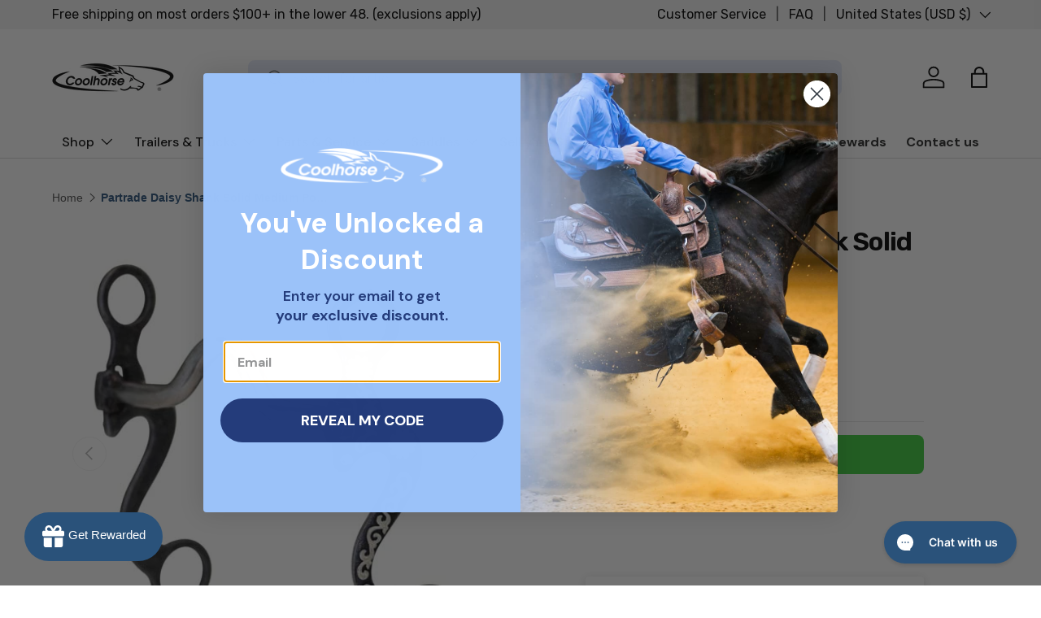

--- FILE ---
content_type: text/html; charset=utf-8
request_url: https://www.coolhorse.com/products/uw610026dgsl500
body_size: 141630
content:
<!doctype html>
<html class="no-js" lang="en" dir="ltr">
<head>
<!-- Google Tag Manager -->
<script>(function(w,d,s,l,i){w[l]=w[l]||[];w[l].push({'gtm.start':
new Date().getTime(),event:'gtm.js'});var f=d.getElementsByTagName(s)[0],
j=d.createElement(s),dl=l!='dataLayer'?'&l='+l:'';j.async=true;j.src=
'https://www.googletagmanager.com/gtm.js?id='+i+dl;f.parentNode.insertBefore(j,f);
})(window,document,'script','dataLayer','GTM-KTF7HX9');</script>
<!-- End Google Tag Manager -->

  <meta name="robots" content="index, follow">

  <!-- Hotjar Tracking Code for https://www.coolhorse.com -->
<script>
    (function(h,o,t,j,a,r){
        h.hj=h.hj||function(){(h.hj.q=h.hj.q||[]).push(arguments)};
        h._hjSettings={hjid:3494506,hjsv:6};
        a=o.getElementsByTagName('head')[0];
        r=o.createElement('script');r.async=1;
        r.src=t+h._hjSettings.hjid+j+h._hjSettings.hjsv;
        a.appendChild(r);
    })(window,document,'https://static.hotjar.com/c/hotjar-','.js?sv=');
</script>
  
  <!-- begin Convert Experiences code-->
  <script type="text/javascript" src="//cdn-4.convertexperiments.com/js/10042675-10043540.js"></script>
  <!-- end Convert Experiences code --><meta charset="utf-8">
<meta name="viewport" content="width=device-width,initial-scale=1">
<title>Partrade Daisy Shank Solid Medium Port Bit
</title><link rel="canonical" href="https://www.coolhorse.com/products/uw610026dgsl500"><link rel="icon" href="//www.coolhorse.com/cdn/shop/files/fav1.png?crop=center&height=48&v=1711540564&width=48" type="image/png">
  <link rel="apple-touch-icon" href="//www.coolhorse.com/cdn/shop/files/fav1.png?crop=center&height=180&v=1711540564&width=180"><meta name="description" content="Ride with control and style using the Partrade Daisy Shank Solid Medium Port Bit. Featuring elegant daisy-pattern shanks and a medium port mouthpiece, this bit provides balanced leverage, clear cues, and all-day comfort for your horse."><meta property="og:site_name" content="Coolhorse">
<meta property="og:url" content="https://www.coolhorse.com/products/uw610026dgsl500">
<meta property="og:title" content="Partrade Daisy Shank Solid Medium Port Bit">
<meta property="og:type" content="product">
<meta property="og:description" content="Ride with control and style using the Partrade Daisy Shank Solid Medium Port Bit. Featuring elegant daisy-pattern shanks and a medium port mouthpiece, this bit provides balanced leverage, clear cues, and all-day comfort for your horse."><meta property="og:image" content="http://www.coolhorse.com/cdn/shop/products/UW610026DGSL500_b77764e0-7fb0-4a99-b9b6-ec0732137c9b.jpg?crop=center&height=1200&v=1697620372&width=1200">
  <meta property="og:image:secure_url" content="https://www.coolhorse.com/cdn/shop/products/UW610026DGSL500_b77764e0-7fb0-4a99-b9b6-ec0732137c9b.jpg?crop=center&height=1200&v=1697620372&width=1200">
  <meta property="og:image:width" content="540">
  <meta property="og:image:height" content="540"><meta property="og:price:amount" content="109.99">
  <meta property="og:price:currency" content="USD"><meta name="twitter:site" content="@coolhorsetx"><meta name="twitter:card" content="summary_large_image">
<meta name="twitter:title" content="Partrade Daisy Shank Solid Medium Port Bit">
<meta name="twitter:description" content="Ride with control and style using the Partrade Daisy Shank Solid Medium Port Bit. Featuring elegant daisy-pattern shanks and a medium port mouthpiece, this bit provides balanced leverage, clear cues, and all-day comfort for your horse.">
<script type="text/javascript">
  
  window._zrl  =  window._zrl || [];
  var  init_data =
  {
	"partner_id" : "b880be64ab",
	"email" : "",
	"name" : "",
	"user_id": "",
	
  };
  _zrl.push( [ 'init' , init_data ] );
</script>
<script src="//cdn.zinrelo.com/js/all.js" type="text/javascript"></script>
<style data-shopify>
@font-face {
  font-family: Rubik;
  font-weight: 400;
  font-style: normal;
  font-display: swap;
  src: url("//www.coolhorse.com/cdn/fonts/rubik/rubik_n4.c2fb67c90aa34ecf8da34fc1da937ee9c0c27942.woff2") format("woff2"),
       url("//www.coolhorse.com/cdn/fonts/rubik/rubik_n4.d229bd4a6a25ec476a0829a74bf3657a5fd9aa36.woff") format("woff");
}
@font-face {
  font-family: Rubik;
  font-weight: 700;
  font-style: normal;
  font-display: swap;
  src: url("//www.coolhorse.com/cdn/fonts/rubik/rubik_n7.9ddb1ff19ac4667369e1c444a6663062e115e651.woff2") format("woff2"),
       url("//www.coolhorse.com/cdn/fonts/rubik/rubik_n7.2f2815a4763d5118fdb49ad25ccceea3eafcae92.woff") format("woff");
}
@font-face {
  font-family: Rubik;
  font-weight: 400;
  font-style: italic;
  font-display: swap;
  src: url("//www.coolhorse.com/cdn/fonts/rubik/rubik_i4.528fdfa8adf0c2cb49c0f6d132dcaffa910849d6.woff2") format("woff2"),
       url("//www.coolhorse.com/cdn/fonts/rubik/rubik_i4.937396c2106c0db7a4072bbcd373d4e3d0ab306b.woff") format("woff");
}
@font-face {
  font-family: Rubik;
  font-weight: 700;
  font-style: italic;
  font-display: swap;
  src: url("//www.coolhorse.com/cdn/fonts/rubik/rubik_i7.e37585fef76596b7b87ec84ca28db2ef5e3df433.woff2") format("woff2"),
       url("//www.coolhorse.com/cdn/fonts/rubik/rubik_i7.a18d51774424b841c335ca3a15ab66cba9fce8c1.woff") format("woff");
}
@font-face {
  font-family: Rubik;
  font-weight: 500;
  font-style: normal;
  font-display: swap;
  src: url("//www.coolhorse.com/cdn/fonts/rubik/rubik_n5.46f1bf0063ef6b3840ba0b9b71e86033a15b4466.woff2") format("woff2"),
       url("//www.coolhorse.com/cdn/fonts/rubik/rubik_n5.c73c6e4dcc7dfb4852265eb6e0e59860278f8b84.woff") format("woff");
}
@font-face {
  font-family: "DM Sans";
  font-weight: 700;
  font-style: normal;
  font-display: swap;
  src: url("//www.coolhorse.com/cdn/fonts/dm_sans/dmsans_n7.97e21d81502002291ea1de8aefb79170c6946ce5.woff2") format("woff2"),
       url("//www.coolhorse.com/cdn/fonts/dm_sans/dmsans_n7.af5c214f5116410ca1d53a2090665620e78e2e1b.woff") format("woff");
}
:root {
      --bg-color: 255 255 255 / 1.0;
      --bg-color-og: 255 255 255 / 1.0;
      --heading-color: 0 0 0;
      --text-color: 77 77 77;
      --text-color-og: 77 77 77;
      --scrollbar-color: 77 77 77;
      --link-color: 42 43 42;
      --link-color-og: 42 43 42;
      --star-color: 255 159 28;--swatch-border-color-default: 219 219 219;
        --swatch-border-color-active: 166 166 166;
        --swatch-card-size: 24px;
        --swatch-variant-picker-size: 32px;--color-scheme-1-bg: 244 244 244 / 1.0;
      --color-scheme-1-grad: linear-gradient(180deg, rgba(244, 244, 244, 1), rgba(244, 244, 244, 1) 100%);
      --color-scheme-1-heading: 42 43 42;
      --color-scheme-1-text: 42 43 42;
      --color-scheme-1-btn-bg: 31 13 255;
      --color-scheme-1-btn-text: 255 255 255;
      --color-scheme-1-btn-bg-hover: 79 64 255;--color-scheme-2-bg: 42 43 42 / 1.0;
      --color-scheme-2-grad: linear-gradient(225deg, rgba(67, 51, 51, 0.88) 8%, rgba(41, 47, 54, 1) 56%, rgba(20, 20, 20, 1) 92%);
      --color-scheme-2-heading: 0 175 49;
      --color-scheme-2-text: 255 255 255;
      --color-scheme-2-btn-bg: 0 175 49;
      --color-scheme-2-btn-text: 255 255 255;
      --color-scheme-2-btn-bg-hover: 41 200 85;--color-scheme-3-bg: 220 0 0 / 1.0;
      --color-scheme-3-grad: linear-gradient(24deg, rgba(220, 0, 0, 1), rgba(220, 0, 0, 1) 9%, rgba(255, 88, 13, 0.88) 92%);
      --color-scheme-3-heading: 255 255 255;
      --color-scheme-3-text: 255 255 255;
      --color-scheme-3-btn-bg: 42 43 42;
      --color-scheme-3-btn-text: 255 255 255;
      --color-scheme-3-btn-bg-hover: 82 83 82;

      --drawer-bg-color: 255 255 255 / 1.0;
      --drawer-text-color: 42 43 42;

      --panel-bg-color: 244 244 244 / 1.0;
      --panel-heading-color: 42 82 122;
      --panel-text-color: 42 43 42;

      --in-stock-text-color: 44 126 63;
      --low-stock-text-color: 210 134 26;
      --very-low-stock-text-color: 180 12 28;
      --no-stock-text-color: 210 5 5;
      --no-stock-backordered-text-color: 119 119 119;

      --error-bg-color: 252 237 238;
      --error-text-color: 180 12 28;
      --success-bg-color: 232 246 234;
      --success-text-color: 44 126 63;
      --info-bg-color: 228 237 250;
      --info-text-color: 26 102 210;

      --heading-font-family: Rubik, sans-serif;
      --heading-font-style: normal;
      --heading-font-weight: 500;
      --heading-scale-start: 4;

      --navigation-font-family: "DM Sans", sans-serif;
      --navigation-font-style: normal;
      --navigation-font-weight: 700;--heading-text-transform: none;
--subheading-text-transform: none;
      --body-font-family: Rubik, sans-serif;
      --body-font-style: normal;
      --body-font-weight: 400;
      --body-font-size: 16;

      --section-gap: 10;
      --heading-gap: calc(8 * var(--space-unit));--grid-column-gap: 20px;--btn-bg-color: 42 43 42;
      --btn-bg-hover-color: 82 83 82;
      --btn-text-color: 255 255 255;
      --btn-bg-color-og: 42 43 42;
      --btn-text-color-og: 255 255 255;
      --btn-alt-bg-color: 255 255 255;
      --btn-alt-bg-alpha: 1.0;
      --btn-alt-text-color: 42 43 42;
      --btn-border-width: 2px;
      --btn-padding-y: 12px;

      
      --btn-border-radius: 28px;
      

      --btn-lg-border-radius: 50%;
      --btn-icon-border-radius: 50%;
      --input-with-btn-inner-radius: var(--btn-border-radius);

      --input-bg-color: 255 255 255 / 1.0;
      --input-text-color: 77 77 77;
      --input-border-width: 2px;
      --input-border-radius: 26px;
      --textarea-border-radius: 12px;
      --input-border-radius: 28px;
      --input-lg-border-radius: 34px;
      --input-bg-color-diff-3: #f7f7f7;
      --input-bg-color-diff-6: #f0f0f0;

      --modal-border-radius: 0px;
      --modal-overlay-color: 0 0 0;
      --modal-overlay-opacity: 0.4;
      --drawer-border-radius: 0px;
      --overlay-border-radius: 0px;--custom-label-bg-color: 230 235 249;
      --custom-label-text-color: 255 255 255;--sale-label-bg-color: 170 17 85;
      --sale-label-text-color: 255 255 255;--sold-out-label-bg-color: 42 43 42;
      --sold-out-label-text-color: 255 255 255;--new-label-bg-color: 127 184 0;
      --new-label-text-color: 255 255 255;--preorder-label-bg-color: 0 166 237;
      --preorder-label-text-color: 255 255 255;

      --page-width: 1290px;
      --gutter-sm: 20px;
      --gutter-md: 32px;
      --gutter-lg: 64px;

      --payment-terms-bg-color: #ffffff;

      --coll-card-bg-color: #F9F9F9;
      --coll-card-border-color: #f2f2f2;--card-bg-color: #ffffff;
      --card-text-color: 38 38 43;
      --card-border-color: #f2f2f2;
        
          --aos-animate-duration: 0.6s;
        

        
          --aos-min-width: 0px;
        
      

      --reading-width: 48em;
    }

    @media (max-width: 769px) {
      :root {
        --reading-width: 36em;
      }
    }
  </style><link rel="stylesheet" href="//www.coolhorse.com/cdn/shop/t/8/assets/financing-page.css?v=118044864726288696291706785917">
    <link rel="stylesheet" href="//www.coolhorse.com/cdn/shop/t/8/assets/financing-with-bread.css?v=17722290408308128091711350336">
  
    


   <link rel="stylesheet" href="//www.coolhorse.com/cdn/shop/t/8/assets/all-pdp-css.css?v=48606331457954628991758036788">
   <link rel="stylesheet" href="//www.coolhorse.com/cdn/shop/t/8/assets/all-collection-css.css?v=71642085197992657571710152754">


  

  <link rel="stylesheet" href="//www.coolhorse.com/cdn/shop/t/8/assets/main.css?v=29076575035522321661755241894">
  <script src="//www.coolhorse.com/cdn/shop/t/8/assets/main.js?v=133406985498144321071709641405" defer="defer"></script>
  <script src="//www.coolhorse.com/cdn/shop/t/8/assets/custom.js?v=27892155257490279311711445165" defer="defer"></script><link rel="preload" href="//www.coolhorse.com/cdn/fonts/rubik/rubik_n4.c2fb67c90aa34ecf8da34fc1da937ee9c0c27942.woff2" as="font" type="font/woff2" crossorigin fetchpriority="high"><link rel="preload" href="//www.coolhorse.com/cdn/fonts/rubik/rubik_n5.46f1bf0063ef6b3840ba0b9b71e86033a15b4466.woff2" as="font" type="font/woff2" crossorigin fetchpriority="high"><!-- swiper slider  -->
  <link rel="stylesheet" href="https://cdn.jsdelivr.net/npm/swiper@11/swiper-bundle.min.css"/>  
  <script src="https://cdn.jsdelivr.net/npm/swiper@11/swiper-bundle.min.js"></script>
 

  <script>window.performance && window.performance.mark && window.performance.mark('shopify.content_for_header.start');</script><meta name="facebook-domain-verification" content="una7h5bnfurgqrgh8ehb6032mm7kfu">
<meta name="google-site-verification" content="kfwK9IMYzQZDp9xaJpil51yvf-m_opsl_CvbmKjW4aI">
<meta id="shopify-digital-wallet" name="shopify-digital-wallet" content="/75934990618/digital_wallets/dialog">
<meta name="shopify-checkout-api-token" content="c2231e17c915bd0f9221641e885f71db">
<meta id="in-context-paypal-metadata" data-shop-id="75934990618" data-venmo-supported="false" data-environment="production" data-locale="en_US" data-paypal-v4="true" data-currency="USD">
<link rel="alternate" type="application/json+oembed" href="https://www.coolhorse.com/products/uw610026dgsl500.oembed">
<script async="async" src="/checkouts/internal/preloads.js?locale=en-US"></script>
<link rel="preconnect" href="https://shop.app" crossorigin="anonymous">
<script async="async" src="https://shop.app/checkouts/internal/preloads.js?locale=en-US&shop_id=75934990618" crossorigin="anonymous"></script>
<script id="apple-pay-shop-capabilities" type="application/json">{"shopId":75934990618,"countryCode":"US","currencyCode":"USD","merchantCapabilities":["supports3DS"],"merchantId":"gid:\/\/shopify\/Shop\/75934990618","merchantName":"Coolhorse","requiredBillingContactFields":["postalAddress","email","phone"],"requiredShippingContactFields":["postalAddress","email","phone"],"shippingType":"shipping","supportedNetworks":["visa","masterCard","amex","discover","elo","jcb"],"total":{"type":"pending","label":"Coolhorse","amount":"1.00"},"shopifyPaymentsEnabled":true,"supportsSubscriptions":true}</script>
<script id="shopify-features" type="application/json">{"accessToken":"c2231e17c915bd0f9221641e885f71db","betas":["rich-media-storefront-analytics"],"domain":"www.coolhorse.com","predictiveSearch":true,"shopId":75934990618,"locale":"en"}</script>
<script>var Shopify = Shopify || {};
Shopify.shop = "coolhorseonline.myshopify.com";
Shopify.locale = "en";
Shopify.currency = {"active":"USD","rate":"1.0"};
Shopify.country = "US";
Shopify.theme = {"name":"[New] coolhorseonline-myshopify\/main","id":162840674586,"schema_name":"Enterprise","schema_version":"1.4.0","theme_store_id":null,"role":"main"};
Shopify.theme.handle = "null";
Shopify.theme.style = {"id":null,"handle":null};
Shopify.cdnHost = "www.coolhorse.com/cdn";
Shopify.routes = Shopify.routes || {};
Shopify.routes.root = "/";</script>
<script type="module">!function(o){(o.Shopify=o.Shopify||{}).modules=!0}(window);</script>
<script>!function(o){function n(){var o=[];function n(){o.push(Array.prototype.slice.apply(arguments))}return n.q=o,n}var t=o.Shopify=o.Shopify||{};t.loadFeatures=n(),t.autoloadFeatures=n()}(window);</script>
<script>
  window.ShopifyPay = window.ShopifyPay || {};
  window.ShopifyPay.apiHost = "shop.app\/pay";
  window.ShopifyPay.redirectState = null;
</script>
<script id="shop-js-analytics" type="application/json">{"pageType":"product"}</script>
<script defer="defer" async type="module" src="//www.coolhorse.com/cdn/shopifycloud/shop-js/modules/v2/client.init-shop-cart-sync_BT-GjEfc.en.esm.js"></script>
<script defer="defer" async type="module" src="//www.coolhorse.com/cdn/shopifycloud/shop-js/modules/v2/chunk.common_D58fp_Oc.esm.js"></script>
<script defer="defer" async type="module" src="//www.coolhorse.com/cdn/shopifycloud/shop-js/modules/v2/chunk.modal_xMitdFEc.esm.js"></script>
<script type="module">
  await import("//www.coolhorse.com/cdn/shopifycloud/shop-js/modules/v2/client.init-shop-cart-sync_BT-GjEfc.en.esm.js");
await import("//www.coolhorse.com/cdn/shopifycloud/shop-js/modules/v2/chunk.common_D58fp_Oc.esm.js");
await import("//www.coolhorse.com/cdn/shopifycloud/shop-js/modules/v2/chunk.modal_xMitdFEc.esm.js");

  window.Shopify.SignInWithShop?.initShopCartSync?.({"fedCMEnabled":true,"windoidEnabled":true});

</script>
<script defer="defer" async type="module" src="//www.coolhorse.com/cdn/shopifycloud/shop-js/modules/v2/client.payment-terms_Ci9AEqFq.en.esm.js"></script>
<script defer="defer" async type="module" src="//www.coolhorse.com/cdn/shopifycloud/shop-js/modules/v2/chunk.common_D58fp_Oc.esm.js"></script>
<script defer="defer" async type="module" src="//www.coolhorse.com/cdn/shopifycloud/shop-js/modules/v2/chunk.modal_xMitdFEc.esm.js"></script>
<script type="module">
  await import("//www.coolhorse.com/cdn/shopifycloud/shop-js/modules/v2/client.payment-terms_Ci9AEqFq.en.esm.js");
await import("//www.coolhorse.com/cdn/shopifycloud/shop-js/modules/v2/chunk.common_D58fp_Oc.esm.js");
await import("//www.coolhorse.com/cdn/shopifycloud/shop-js/modules/v2/chunk.modal_xMitdFEc.esm.js");

  
</script>
<script>
  window.Shopify = window.Shopify || {};
  if (!window.Shopify.featureAssets) window.Shopify.featureAssets = {};
  window.Shopify.featureAssets['shop-js'] = {"shop-cart-sync":["modules/v2/client.shop-cart-sync_DZOKe7Ll.en.esm.js","modules/v2/chunk.common_D58fp_Oc.esm.js","modules/v2/chunk.modal_xMitdFEc.esm.js"],"init-fed-cm":["modules/v2/client.init-fed-cm_B6oLuCjv.en.esm.js","modules/v2/chunk.common_D58fp_Oc.esm.js","modules/v2/chunk.modal_xMitdFEc.esm.js"],"shop-cash-offers":["modules/v2/client.shop-cash-offers_D2sdYoxE.en.esm.js","modules/v2/chunk.common_D58fp_Oc.esm.js","modules/v2/chunk.modal_xMitdFEc.esm.js"],"shop-login-button":["modules/v2/client.shop-login-button_QeVjl5Y3.en.esm.js","modules/v2/chunk.common_D58fp_Oc.esm.js","modules/v2/chunk.modal_xMitdFEc.esm.js"],"pay-button":["modules/v2/client.pay-button_DXTOsIq6.en.esm.js","modules/v2/chunk.common_D58fp_Oc.esm.js","modules/v2/chunk.modal_xMitdFEc.esm.js"],"shop-button":["modules/v2/client.shop-button_DQZHx9pm.en.esm.js","modules/v2/chunk.common_D58fp_Oc.esm.js","modules/v2/chunk.modal_xMitdFEc.esm.js"],"avatar":["modules/v2/client.avatar_BTnouDA3.en.esm.js"],"init-windoid":["modules/v2/client.init-windoid_CR1B-cfM.en.esm.js","modules/v2/chunk.common_D58fp_Oc.esm.js","modules/v2/chunk.modal_xMitdFEc.esm.js"],"init-shop-for-new-customer-accounts":["modules/v2/client.init-shop-for-new-customer-accounts_C_vY_xzh.en.esm.js","modules/v2/client.shop-login-button_QeVjl5Y3.en.esm.js","modules/v2/chunk.common_D58fp_Oc.esm.js","modules/v2/chunk.modal_xMitdFEc.esm.js"],"init-shop-email-lookup-coordinator":["modules/v2/client.init-shop-email-lookup-coordinator_BI7n9ZSv.en.esm.js","modules/v2/chunk.common_D58fp_Oc.esm.js","modules/v2/chunk.modal_xMitdFEc.esm.js"],"init-shop-cart-sync":["modules/v2/client.init-shop-cart-sync_BT-GjEfc.en.esm.js","modules/v2/chunk.common_D58fp_Oc.esm.js","modules/v2/chunk.modal_xMitdFEc.esm.js"],"shop-toast-manager":["modules/v2/client.shop-toast-manager_DiYdP3xc.en.esm.js","modules/v2/chunk.common_D58fp_Oc.esm.js","modules/v2/chunk.modal_xMitdFEc.esm.js"],"init-customer-accounts":["modules/v2/client.init-customer-accounts_D9ZNqS-Q.en.esm.js","modules/v2/client.shop-login-button_QeVjl5Y3.en.esm.js","modules/v2/chunk.common_D58fp_Oc.esm.js","modules/v2/chunk.modal_xMitdFEc.esm.js"],"init-customer-accounts-sign-up":["modules/v2/client.init-customer-accounts-sign-up_iGw4briv.en.esm.js","modules/v2/client.shop-login-button_QeVjl5Y3.en.esm.js","modules/v2/chunk.common_D58fp_Oc.esm.js","modules/v2/chunk.modal_xMitdFEc.esm.js"],"shop-follow-button":["modules/v2/client.shop-follow-button_CqMgW2wH.en.esm.js","modules/v2/chunk.common_D58fp_Oc.esm.js","modules/v2/chunk.modal_xMitdFEc.esm.js"],"checkout-modal":["modules/v2/client.checkout-modal_xHeaAweL.en.esm.js","modules/v2/chunk.common_D58fp_Oc.esm.js","modules/v2/chunk.modal_xMitdFEc.esm.js"],"shop-login":["modules/v2/client.shop-login_D91U-Q7h.en.esm.js","modules/v2/chunk.common_D58fp_Oc.esm.js","modules/v2/chunk.modal_xMitdFEc.esm.js"],"lead-capture":["modules/v2/client.lead-capture_BJmE1dJe.en.esm.js","modules/v2/chunk.common_D58fp_Oc.esm.js","modules/v2/chunk.modal_xMitdFEc.esm.js"],"payment-terms":["modules/v2/client.payment-terms_Ci9AEqFq.en.esm.js","modules/v2/chunk.common_D58fp_Oc.esm.js","modules/v2/chunk.modal_xMitdFEc.esm.js"]};
</script>
<script>(function() {
  var isLoaded = false;
  function asyncLoad() {
    if (isLoaded) return;
    isLoaded = true;
    var urls = ["https:\/\/api.pp-prod-ads.ue2.breadgateway.net\/api\/shopify-plugin-backend\/messaging-app\/cart.js?shopId=37daedd5-cc82-44f6-add4-d7fd5e10eb67\u0026shop=coolhorseonline.myshopify.com","https:\/\/shopify-widget.route.com\/shopify.widget.js?shop=coolhorseonline.myshopify.com","https:\/\/cdn-app.sealsubscriptions.com\/shopify\/public\/js\/sealsubscriptions.js?shop=coolhorseonline.myshopify.com","https:\/\/cdn1.stamped.io\/files\/widget.min.js?shop=coolhorseonline.myshopify.com","https:\/\/cdn.attn.tv\/coolhorse\/dtag.js?shop=coolhorseonline.myshopify.com","https:\/\/static.ablestar.app\/link-manager\/404-tracker\/75934990618\/f5e1536e-112b-496c-8964-aa02163b66fb.js?shop=coolhorseonline.myshopify.com"];
    for (var i = 0; i < urls.length; i++) {
      var s = document.createElement('script');
      s.type = 'text/javascript';
      s.async = true;
      s.src = urls[i];
      var x = document.getElementsByTagName('script')[0];
      x.parentNode.insertBefore(s, x);
    }
  };
  if(window.attachEvent) {
    window.attachEvent('onload', asyncLoad);
  } else {
    window.addEventListener('load', asyncLoad, false);
  }
})();</script>
<script id="__st">var __st={"a":75934990618,"offset":-21600,"reqid":"fb07bf30-a601-4299-b3cd-6ca83f0cf1ae-1769087930","pageurl":"www.coolhorse.com\/products\/uw610026dgsl500","u":"6f50e620f62a","p":"product","rtyp":"product","rid":8737571340570};</script>
<script>window.ShopifyPaypalV4VisibilityTracking = true;</script>
<script id="captcha-bootstrap">!function(){'use strict';const t='contact',e='account',n='new_comment',o=[[t,t],['blogs',n],['comments',n],[t,'customer']],c=[[e,'customer_login'],[e,'guest_login'],[e,'recover_customer_password'],[e,'create_customer']],r=t=>t.map((([t,e])=>`form[action*='/${t}']:not([data-nocaptcha='true']) input[name='form_type'][value='${e}']`)).join(','),a=t=>()=>t?[...document.querySelectorAll(t)].map((t=>t.form)):[];function s(){const t=[...o],e=r(t);return a(e)}const i='password',u='form_key',d=['recaptcha-v3-token','g-recaptcha-response','h-captcha-response',i],f=()=>{try{return window.sessionStorage}catch{return}},m='__shopify_v',_=t=>t.elements[u];function p(t,e,n=!1){try{const o=window.sessionStorage,c=JSON.parse(o.getItem(e)),{data:r}=function(t){const{data:e,action:n}=t;return t[m]||n?{data:e,action:n}:{data:t,action:n}}(c);for(const[e,n]of Object.entries(r))t.elements[e]&&(t.elements[e].value=n);n&&o.removeItem(e)}catch(o){console.error('form repopulation failed',{error:o})}}const l='form_type',E='cptcha';function T(t){t.dataset[E]=!0}const w=window,h=w.document,L='Shopify',v='ce_forms',y='captcha';let A=!1;((t,e)=>{const n=(g='f06e6c50-85a8-45c8-87d0-21a2b65856fe',I='https://cdn.shopify.com/shopifycloud/storefront-forms-hcaptcha/ce_storefront_forms_captcha_hcaptcha.v1.5.2.iife.js',D={infoText:'Protected by hCaptcha',privacyText:'Privacy',termsText:'Terms'},(t,e,n)=>{const o=w[L][v],c=o.bindForm;if(c)return c(t,g,e,D).then(n);var r;o.q.push([[t,g,e,D],n]),r=I,A||(h.body.append(Object.assign(h.createElement('script'),{id:'captcha-provider',async:!0,src:r})),A=!0)});var g,I,D;w[L]=w[L]||{},w[L][v]=w[L][v]||{},w[L][v].q=[],w[L][y]=w[L][y]||{},w[L][y].protect=function(t,e){n(t,void 0,e),T(t)},Object.freeze(w[L][y]),function(t,e,n,w,h,L){const[v,y,A,g]=function(t,e,n){const i=e?o:[],u=t?c:[],d=[...i,...u],f=r(d),m=r(i),_=r(d.filter((([t,e])=>n.includes(e))));return[a(f),a(m),a(_),s()]}(w,h,L),I=t=>{const e=t.target;return e instanceof HTMLFormElement?e:e&&e.form},D=t=>v().includes(t);t.addEventListener('submit',(t=>{const e=I(t);if(!e)return;const n=D(e)&&!e.dataset.hcaptchaBound&&!e.dataset.recaptchaBound,o=_(e),c=g().includes(e)&&(!o||!o.value);(n||c)&&t.preventDefault(),c&&!n&&(function(t){try{if(!f())return;!function(t){const e=f();if(!e)return;const n=_(t);if(!n)return;const o=n.value;o&&e.removeItem(o)}(t);const e=Array.from(Array(32),(()=>Math.random().toString(36)[2])).join('');!function(t,e){_(t)||t.append(Object.assign(document.createElement('input'),{type:'hidden',name:u})),t.elements[u].value=e}(t,e),function(t,e){const n=f();if(!n)return;const o=[...t.querySelectorAll(`input[type='${i}']`)].map((({name:t})=>t)),c=[...d,...o],r={};for(const[a,s]of new FormData(t).entries())c.includes(a)||(r[a]=s);n.setItem(e,JSON.stringify({[m]:1,action:t.action,data:r}))}(t,e)}catch(e){console.error('failed to persist form',e)}}(e),e.submit())}));const S=(t,e)=>{t&&!t.dataset[E]&&(n(t,e.some((e=>e===t))),T(t))};for(const o of['focusin','change'])t.addEventListener(o,(t=>{const e=I(t);D(e)&&S(e,y())}));const B=e.get('form_key'),M=e.get(l),P=B&&M;t.addEventListener('DOMContentLoaded',(()=>{const t=y();if(P)for(const e of t)e.elements[l].value===M&&p(e,B);[...new Set([...A(),...v().filter((t=>'true'===t.dataset.shopifyCaptcha))])].forEach((e=>S(e,t)))}))}(h,new URLSearchParams(w.location.search),n,t,e,['guest_login'])})(!0,!0)}();</script>
<script integrity="sha256-4kQ18oKyAcykRKYeNunJcIwy7WH5gtpwJnB7kiuLZ1E=" data-source-attribution="shopify.loadfeatures" defer="defer" src="//www.coolhorse.com/cdn/shopifycloud/storefront/assets/storefront/load_feature-a0a9edcb.js" crossorigin="anonymous"></script>
<script crossorigin="anonymous" defer="defer" src="//www.coolhorse.com/cdn/shopifycloud/storefront/assets/shopify_pay/storefront-65b4c6d7.js?v=20250812"></script>
<script data-source-attribution="shopify.dynamic_checkout.dynamic.init">var Shopify=Shopify||{};Shopify.PaymentButton=Shopify.PaymentButton||{isStorefrontPortableWallets:!0,init:function(){window.Shopify.PaymentButton.init=function(){};var t=document.createElement("script");t.src="https://www.coolhorse.com/cdn/shopifycloud/portable-wallets/latest/portable-wallets.en.js",t.type="module",document.head.appendChild(t)}};
</script>
<script data-source-attribution="shopify.dynamic_checkout.buyer_consent">
  function portableWalletsHideBuyerConsent(e){var t=document.getElementById("shopify-buyer-consent"),n=document.getElementById("shopify-subscription-policy-button");t&&n&&(t.classList.add("hidden"),t.setAttribute("aria-hidden","true"),n.removeEventListener("click",e))}function portableWalletsShowBuyerConsent(e){var t=document.getElementById("shopify-buyer-consent"),n=document.getElementById("shopify-subscription-policy-button");t&&n&&(t.classList.remove("hidden"),t.removeAttribute("aria-hidden"),n.addEventListener("click",e))}window.Shopify?.PaymentButton&&(window.Shopify.PaymentButton.hideBuyerConsent=portableWalletsHideBuyerConsent,window.Shopify.PaymentButton.showBuyerConsent=portableWalletsShowBuyerConsent);
</script>
<script data-source-attribution="shopify.dynamic_checkout.cart.bootstrap">document.addEventListener("DOMContentLoaded",(function(){function t(){return document.querySelector("shopify-accelerated-checkout-cart, shopify-accelerated-checkout")}if(t())Shopify.PaymentButton.init();else{new MutationObserver((function(e,n){t()&&(Shopify.PaymentButton.init(),n.disconnect())})).observe(document.body,{childList:!0,subtree:!0})}}));
</script>
<link id="shopify-accelerated-checkout-styles" rel="stylesheet" media="screen" href="https://www.coolhorse.com/cdn/shopifycloud/portable-wallets/latest/accelerated-checkout-backwards-compat.css" crossorigin="anonymous">
<style id="shopify-accelerated-checkout-cart">
        #shopify-buyer-consent {
  margin-top: 1em;
  display: inline-block;
  width: 100%;
}

#shopify-buyer-consent.hidden {
  display: none;
}

#shopify-subscription-policy-button {
  background: none;
  border: none;
  padding: 0;
  text-decoration: underline;
  font-size: inherit;
  cursor: pointer;
}

#shopify-subscription-policy-button::before {
  box-shadow: none;
}

      </style>
<script id="sections-script" data-sections="main-product,header,footer" defer="defer" src="//www.coolhorse.com/cdn/shop/t/8/compiled_assets/scripts.js?v=20837"></script>
<script>window.performance && window.performance.mark && window.performance.mark('shopify.content_for_header.end');</script>

    <script src="//www.coolhorse.com/cdn/shop/t/8/assets/animate-on-scroll.js?v=15249566486942820451700118472" defer="defer"></script>
    <link rel="stylesheet" href="//www.coolhorse.com/cdn/shop/t/8/assets/animate-on-scroll.css?v=116194678796051782541700118471">
  

  <script>document.documentElement.className = document.documentElement.className.replace('no-js', 'js');</script><!-- CC Custom Head Start --><!-- CC Custom Head End --><link rel="stylesheet" href="https://cdnjs.cloudflare.com/ajax/libs/Swiper/8.3.2/swiper-bundle.min.css" crossorigin="anonymous" referrerpolicy="no-referrer" />
  <script src="https://cdnjs.cloudflare.com/ajax/libs/Swiper/8.3.2/swiper-bundle.min.js" crossorigin="anonymous" referrerpolicy="no-referrer" defer></script>
  <script src="//www.coolhorse.com/cdn/shop/t/8/assets/custom_swiper_slider.js?v=151727911406671146711701841243" defer></script>

<!-- Google tag (gtag.js) -->
<script async src="https://www.googletagmanager.com/gtag/js?id=AW-1064949991"></script>
<script>
  window.dataLayer = window.dataLayer || [];
  function gtag(){dataLayer.push(arguments);}
  gtag('js', new Date());

  gtag('config', 'AW-1064949991');
</script>

<script>(function(w,d,t,r,u){var f,n,i;w[u]=w[u]||[],f=function(){var o={ti:"25006053", enableAutoSpaTracking: true};o.q=w[u],w[u]=new UET(o),w[u].push("pageLoad")},n=d.createElement(t),n.src=r,n.async=1,n.onload=n.onreadystatechange=function(){var s=this.readyState;s&&s!=="loaded"&&s!=="complete"||(f(),n.onload=n.onreadystatechange=null)},i=d.getElementsByTagName(t)[0],i.parentNode.insertBefore(n,i)})(window,document,"script","//bat.bing.com/bat.js","uetq");</script>
  

	



<script src="https://snapui.searchspring.io/nlwm65/nik/lazy-loading/bundle.js" id="searchspring-context" defer>
	
		template = "product";
	
	format = "${{amount}}";

</script>



      <link rel="canonical" href="https://www.coolhorse.com/products/uw610026dgsl500" />
  

<!-- BEGIN app block: shopify://apps/hulk-form-builder/blocks/app-embed/b6b8dd14-356b-4725-a4ed-77232212b3c3 --><!-- BEGIN app snippet: hulkapps-formbuilder-theme-ext --><script type="text/javascript">
  
  if (typeof window.formbuilder_customer != "object") {
        window.formbuilder_customer = {}
  }

  window.hulkFormBuilder = {
    form_data: {"form_2o625tiD4PME3OFJJK97mw":{"uuid":"2o625tiD4PME3OFJJK97mw","form_name":"Non LQ Trailers","form_data":{"div_back_gradient_1":"#fff","div_back_gradient_2":"#fff","back_color":"#fff","form_title":"\u003cp style=\"text-align: center;\"\u003e\u003cspan style=\"color:#2980b9;\"\u003e\u003cstrong\u003eNon LQ Trailer Checklist\u003c\/strong\u003e\u003c\/span\u003e\u003c\/p\u003e\n","form_submit":"Submit","after_submit":"hideAndmessage","after_submit_msg":"\u003cp\u003eThank you for completing the checklist! We will be in touch with you shortly to discuss your trade.\u0026nbsp;\u003c\/p\u003e\n","captcha_enable":"no","label_style":"blockLabels","input_border_radius":"2","back_type":"transparent","input_back_color":"#fff","input_back_color_hover":"#fff","back_shadow":"none","label_font_clr":"#333333","input_font_clr":"#333333","button_align":"leftBtn","button_clr":"#fff","button_back_clr":"#333333","button_border_radius":"2","form_width":"600px","form_border_size":"2","form_border_clr":"#c7c7c7","form_border_radius":"1","label_font_size":"14","input_font_size":"12","button_font_size":"16","form_padding":"35","input_border_color":"#ccc","input_border_color_hover":"#ccc","btn_border_clr":"#333333","btn_border_size":"1","form_name":"Non LQ Trailers","":"","form_access_message":"\u003cp\u003ePlease login to access the form\u003cbr\u003eDo not have an account? Create account\u003c\/p\u003e","formElements":[{"Conditions":{},"type":"text","position":0,"label":"Name: ","required":"yes","halfwidth":"no","page_number":1},{"type":"email","position":1,"label":"Email","required":"yes","email_confirm":"yes","Conditions":{},"page_number":1},{"Conditions":{},"type":"phone","position":2,"label":"Phone Number","required":"yes","page_number":1},{"Conditions":{},"type":"radio","position":3,"label":"Title Location","values":"In Hand\nLienholder\nUnknown","elementCost":{},"option_sets":"state","required":"yes","align":"vertical","page_number":1},{"Conditions":{},"type":"text","position":4,"label":"Lienholder (if applicable)","page_number":1},{"Conditions":{},"type":"text","position":5,"label":"Year Model","halfwidth":"yes","required":"yes","page_number":1},{"Conditions":{},"type":"text","position":6,"label":"Make of Trailer","required":"yes","halfwidth":"yes","page_number":1},{"Conditions":{},"type":"text","position":7,"label":"VIN #","page_number":1,"required":"yes"},{"Conditions":{},"type":"text","position":8,"label":"Width x Length x Height of Trailer ","page_number":1,"required":"yes"},{"Conditions":{},"type":"multipleCheckbox","position":9,"label":"Trailer Options (check all that apply)","values":"You are the original owner (bought new)\nThis trailer is stored under cover or inside\nPet have not been allowed in this trailer\nThis trailer has not been smoked in\nNo damage noted on this trailer","elementCost":{},"required":"yes","other_for_multi_value":"no","align":"horizontal","page_number":1},{"Conditions":{},"type":"select","position":10,"label":"Axle Condition","required":"yes","values":"Straight (no problems, tires wear evenly, tires sit square -vertically and horizontally)\nPossible issues (tire wear irregularities in past, tires angle out compared to trailer body)\nDefinite Axle Problems (axle is bent, bowed, spindles show bend, tires wear irregularly, history or blown tires)","elementCost":{},"page_number":1,"placeholder":"(check one)"},{"Conditions":{},"type":"select","position":11,"label":"Hubs, Brakes, Bearings, \u0026 Lugs Condition","values":"Good (Hubs good brakes all work, bearings well maintained, all lugs, \u0026 nuts present)\nPossible issues (brakes not working consistently, issues with bearings, lugs, or nuts)","elementCost":{},"placeholder":"(check one)","page_number":1,"required":"yes"},{"Conditions":{},"type":"radio","position":12,"label":"Type of Brakes","halfwidth":"no","values":"Electric\nElectric\/Hydraulic\nOther","elementCost":{},"align":"vertical","page_number":1,"required":"yes"},{"Conditions":{},"type":"multipleCheckbox","position":13,"label":"Wheels\/Rims Condition (check all that apply)","values":"Matching rims\nRims unscarred, no scrapes, \u0026 in good condition\nSpare present\nAluminum rims\nSteel Rims\nHas wheel simulators (4)","elementCost":{},"align":"vertical","page_number":1,"required":"yes"},{"Conditions":{},"type":"multipleCheckbox","position":14,"label":"Tires (check all that apply)","values":"Matching tires present (all 5 or 7)\nEven wear on all tires\nSpare present and in good condition","elementCost":{},"page_number":1,"required":"yes"},{"Conditions":{},"type":"text","position":15,"label":"Tread % left, Brand and Size of Tires, Date stamp","page_number":1,"required":"yes"},{"Conditions":{},"type":"multipleCheckbox","position":16,"label":"Fenders\/Running Boards Condition (check all that apply)","values":"Fenders are dent free and no evidence of blowouts\nLights working on fenders","elementCost":{},"page_number":1,"align":"vertical","required":"yes"},{"Conditions":{},"type":"multipleCheckbox","position":17,"label":"Trailer Sides \u0026 Nose Condition (check all that apply)","values":"No damage found on nose area of trailer\nNo damage found on curb side\nNo damage found on street side\nNo damage found on rear of trailer\nGraphics in good condition (not peeling, not faded)\nPaint (if painted) is not fading any place","elementCost":{},"page_number":1,"align":"vertical","required":"yes"},{"Conditions":{},"type":"multipleCheckbox","position":18,"label":"Roof Condition (check all that apply)","values":"Hail damage on roof\nHail damage not evident on roof\nVents work and in good condition\nNo evidence of leaks or seals being cracked on seams or around vents","elementCost":{},"align":"vertical","page_number":1,"required":"yes"},{"Conditions":{},"type":"multipleCheckbox","position":19,"label":"Hay Rack\/Pod \u0026 Generator (check all that apply)","required":"no","values":"Generator cover in good shape with no cracks\nLadder in good shape with no cracks in welds","elementCost":{},"page_number":1},{"Conditions":{},"type":"radio","position":20,"label":"Jack is in working condition ","values":"Yes\nNo","elementCost":{},"required":"yes","page_number":1},{"Conditions":{},"type":"multipleCheckbox","position":21,"label":"Lights (check all that apply)","align":"vertical","values":"All exterior lights are working\nAll interior lights are working\nAll load lights work\nAll brake lights and turn signals work\nPlug in good condition","elementCost":{},"page_number":1,"required":"yes"},{"Conditions":{},"type":"multipleCheckbox","position":22,"label":"Floor (check all that apply)","required":"yes","values":"Cross member under trailer- straight with no damage\nFloor in good condition with no holes or cracks evident\nRubber floor mats are in good condition (no tears)\nPorous floor in good condition (CoolFloor\/PolyFloor\/WERM\/Etc.)","elementCost":{},"page_number":1},{"Conditions":{},"type":"radio","position":23,"label":"Floor Type ","values":"Aluminum\nRumbar\nWood\nSteel\nWERM\nPourous\/Poly\nOther","elementCost":{},"required":"yes","page_number":1},{"Conditions":{},"type":"multipleCheckbox","position":24,"label":"Horse\/Livestock Area Condtion (check all that apply)","required":"yes","values":"Dividers\/gates in good condition and latch properly\nNo kick marks or dents evident throughout interior\nRubber wall mats in good condition with no kick marks\nInterior walls and roof in good condition\nDrop down windows and\/or sliding windows all work properly\nHas open air gaps\nHas open air gaps with removable plexi\nDrop down window bars work correctly with no damage\nWindow screens are not torn and are secured firmly at all four corners","elementCost":{},"page_number":1},{"Conditions":{},"type":"multipleCheckbox","position":25,"label":"Hitch (check all that apply)","required":"yes","values":"Good condition, latches correctly, stays locked\nSafety chains present\nEmergency break-a-way system works properly","elementCost":{},"page_number":1},{"Conditions":{},"type":"multipleCheckbox","position":26,"label":"12 Volt Battery System (check all that apply)","required":"no","values":"Trailer includes a 12 volt system to run jack or lights\nBattery(s) in good condition\nSolar panel present to trickle charge battery(s)","elementCost":{},"page_number":1},{"Conditions":{},"type":"textarea","position":27,"label":"Dressing and\/or Tack Room","placeholder":"Describe the features of your dressing and\/or tack room","required":"no","page_number":1},{"Conditions":{},"type":"textarea","position":28,"label":"Any other notes about Condition:","page_number":1},{"Conditions":{},"type":"checkbox","position":29,"label":"Any inaccurate information or information not provided above, may affect your trailers trade in value. ","infoMessage":"(check to agree)","required":"yes","page_number":1},{"Conditions":{},"type":"text","position":30,"label":"Initial below stating that all information above is accurate:","required":"yes","page_number":1}]},"is_spam_form":false,"shop_uuid":"LWB5mgtYkw6YT-GwfGqQUw","shop_timezone":"America\/Chicago","shop_id":88711,"shop_is_after_submit_enabled":true,"shop_shopify_plan":"shopify_plus","shop_shopify_domain":"coolhorseonline.myshopify.com"},"form_4N1U5b1OIx1y-rqOHFe07g":{"uuid":"4N1U5b1OIx1y-rqOHFe07g","form_name":"Trailer Repair \u0026 Maintenance Appointment","form_data":{"div_back_gradient_1":"#fff","div_back_gradient_2":"#fff","back_color":"#fff","form_title":"","form_submit":"Submit","after_submit":"redirect","after_submit_msg":"\u003cp\u003eThank you for your appointment submission! We will be in touch shortly.\u0026nbsp;\u003c\/p\u003e\n","captcha_enable":"no","label_style":"blockLabels","input_border_radius":"2","back_type":"transparent","input_back_color":"#fff","input_back_color_hover":"#fff","back_shadow":"none","label_font_clr":"#333333","input_font_clr":"#333333","button_align":"fullBtn","button_clr":"#fff","button_back_clr":"#003366","button_border_radius":"2","form_width":"800px","form_border_size":"2","form_border_clr":"#c7c7c7","form_border_radius":"1","label_font_size":"14","input_font_size":"14","button_font_size":"16","form_padding":"35","input_border_color":"#ccc","input_border_color_hover":"#ccc","btn_border_clr":"#333333","btn_border_size":"1","form_name":"Trailer Repair \u0026 Maintenance Appointment","":"trailerservice@coolhorse.com","form_emails":"trailerservice@coolhorse.com,matth@coolhorse.com,serviceadvisor@coolhorse.com","admin_email_subject":"New form submission received.","admin_email_message":"Hi [first-name of store owner],\u003cbr\u003eSomeone just submitted a response to your form.\u003cbr\u003ePlease find the details below:","form_access_message":"\u003cp\u003ePlease login to access the form\u003cbr\u003eDo not have an account? Create account\u003c\/p\u003e","label_font_family":"Rubik","input_font_family":"Rubik","input_fonts_type":"System Fonts","input_system_font_family":"Arial","label_fonts_type":"System Fonts","label_system_font_family":"Arial","notification_email_send":true,"after_submit_url":"https:\/\/www.coolhorse.com\/pages\/trailer-appointment-thank-you","formElements":[{"Conditions":{},"type":"label","position":0,"label":"Customer Information","page_number":1},{"type":"text","position":1,"label":"Your Name","customClass":"","halfwidth":"no","Conditions":{},"page_number":1},{"type":"text","position":2,"label":"Address","halfwidth":"no","Conditions":{},"page_number":1},{"Conditions":{},"type":"text","position":3,"label":"City, State, Zip","page_number":1},{"type":"email","position":4,"label":"Email","required":"yes","email_confirm":"yes","Conditions":{},"page_number":1},{"Conditions":{},"type":"phone","position":5,"label":"Phone","page_number":1},{"Conditions":{},"type":"label","position":6,"label":"Appointment Information","page_number":1},{"Conditions":{},"type":"label","position":7,"label":" Please allow approximately 6-8 business days lead time to work on your trailer\/truck","page_number":1},{"Conditions":{},"type":"newdate","position":8,"label":"Preferred Appointment Date","page_number":1},{"Conditions":{},"type":"newdate","position":9,"label":"Alternate Appointment Date","page_number":1},{"type":"textarea","position":10,"label":"Message","required":"yes","Conditions":{},"page_number":1},{"Conditions":{},"type":"radio","position":11,"label":"Preferred Time of Day","values":"Morning\nAfternoon\nAll Day\nOvernight","elementCost":{},"page_number":1},{"Conditions":{},"type":"radio","position":12,"label":"Will You Be","values":"Waiting\nLeaving","elementCost":{},"page_number":1},{"Conditions":{},"type":"label","position":13,"label":"Trailer or Vehicle Information","page_number":1},{"Conditions":{},"type":"label","position":14,"label":"Year, Make \u0026 Model","page_number":1},{"Conditions":{},"type":"text","position":15,"label":"Year","page_number":1},{"Conditions":{},"type":"text","position":16,"label":"Make","page_number":1},{"Conditions":{},"type":"text","position":17,"label":"Model","page_number":1},{"Conditions":{},"type":"label","position":18,"label":"Work Information","page_number":1},{"Conditions":{},"type":"textarea","position":19,"label":"Description of Work Needed","page_number":1}]},"is_spam_form":false,"shop_uuid":"LWB5mgtYkw6YT-GwfGqQUw","shop_timezone":"America\/Chicago","shop_id":88711,"shop_is_after_submit_enabled":true,"shop_shopify_plan":"shopify_plus","shop_shopify_domain":"coolhorseonline.myshopify.com","shop_remove_watermark":false,"shop_created_at":"2023-07-31T09:56:06.521-05:00"},"form_JiiYHfK2Cqmr82uX7i1LdA":{"uuid":"JiiYHfK2Cqmr82uX7i1LdA","form_name":"custom order saddle form","form_data":{"div_back_gradient_1":"#6d2323","div_back_gradient_2":"#874c4c","back_color":"#5d86a7","form_title":"\u003ch2 style=\"text-align: center;\"\u003e\u003cspan style=\"color:#000000;\"\u003e\u003cstrong\u003e\u003cspan style=\"font-family:Tahoma;\"\u003e\u003cspan style=\"font-size: 23.4px;\"\u003eCustom Order Saddle Form\u003c\/span\u003e\u003c\/span\u003e\u003c\/strong\u003e\u003c\/span\u003e\u003c\/h2\u003e\n\u003cquillbot-extension-portal\u003e\u003c\/quillbot-extension-portal\u003e\u003cquillbot-extension-portal\u003e\u003c\/quillbot-extension-portal\u003e\u003cquillbot-extension-portal\u003e\u003c\/quillbot-extension-portal\u003e","form_submit":"Submit Order","after_submit":"hideAndmessage","after_submit_msg":"","captcha_enable":"no","label_style":"inlineLabels","input_border_radius":"2","back_type":"color","input_back_color":"#fff","input_back_color_hover":"#fff","back_shadow":"none","label_font_clr":"#333333","input_font_clr":"#333333","button_align":"fullBtn","button_clr":"#fff","button_back_clr":"#000000","button_border_radius":"2","form_width":"600px","form_border_size":"2","form_border_clr":"#c7c7c7","form_border_radius":"1","label_font_size":"14","input_font_size":"12","button_font_size":"16","form_padding":"35","input_border_color":"#ccc","input_border_color_hover":"#ccc","btn_border_clr":"#333333","btn_border_size":"1","form_name":"custom order saddle form","":"","form_description":"\u003cp style=\"text-align: center;\"\u003e\u003cspan style=\"color:#ffffff;\"\u003ePlease fill out this form for your customer ordered saddle from Coolhorse Leather!\u003c\/span\u003e\u003c\/p\u003e\n\u003cquillbot-extension-portal\u003e\u003c\/quillbot-extension-portal\u003e","form_access_message":"\u003cp\u003ePlease login to access the form\u003cbr\u003eDo not have an account? Create account\u003c\/p\u003e","formElements":[{"Conditions":{},"type":"text","position":0,"label":"Full Name","required":"yes","halfwidth":"yes","page_number":1},{"type":"email","position":1,"label":"Email","required":"yes","email_confirm":"yes","Conditions":{},"page_number":1,"halfwidth":"no"},{"Conditions":{},"type":"phone","position":2,"label":"Phone Number","page_number":1,"required":"yes"},{"Conditions":{},"type":"textarea","position":3,"label":"Additional Notes ","page_number":1},{"Conditions":{},"type":"address","position":4,"label":"Shipping Address","required":"yes","page_number":1},{"Conditions":{},"type":"radio","position":5,"label":"Seat Style","required":"yes","values":"Hard\nInlaid\nPadded","elementCost":{},"page_number":1},{"Conditions":{},"type":"radio","position":6,"label":"Cantle Style","required":"yes","values":"Cheyenne Roll\nPencil Roll","elementCost":{},"page_number":1},{"Conditions":{},"type":"radio","position":7,"label":"Rigging Type","required":"yes","values":"D Ring Rig\nPlate Rig\nInskirt Rig","elementCost":{},"page_number":1},{"Conditions":{},"type":"text","position":8,"label":"Inseam","required":"yes","page_number":1},{"Conditions":{},"type":"radio","position":9,"label":"Skirt Style","required":"yes","values":"Round\nSemi Round\nButterfly Round\nSquare\nSquare Round Corners","elementCost":{},"page_number":1},{"Conditions":{},"type":"select","position":10,"label":"Tooling","values":"Basket\nGeometric\nFloral\nCombo\nBorder\nRoughout","elementCost":{},"required":"yes","page_number":1}]},"is_spam_form":false,"shop_uuid":"LWB5mgtYkw6YT-GwfGqQUw","shop_timezone":"America\/Chicago","shop_id":88711,"shop_is_after_submit_enabled":true,"shop_shopify_plan":"Shopify Plus","shop_shopify_domain":"coolhorseonline.myshopify.com"},"form_VcF31Z_Hv0HZbfnlPMr6Jw":{"uuid":"VcF31Z_Hv0HZbfnlPMr6Jw","form_name":"LQ Trailers","form_data":{"div_back_gradient_1":"#fff","div_back_gradient_2":"#fff","back_color":"#fff","form_title":"\u003cp style=\"text-align: center;\"\u003e\u003cspan style=\"color:#2980b9;\"\u003e\u003cstrong\u003eLQ Trailer Checklist\u003c\/strong\u003e\u003c\/span\u003e\u003c\/p\u003e\n","form_submit":"Submit","after_submit":"hideAndmessage","after_submit_msg":"\u003cp\u003eThank you for completing the checklist! We will be in touch with you shortly to discuss your trade.\u0026nbsp;\u003c\/p\u003e\n","captcha_enable":"no","label_style":"blockLabels","input_border_radius":"2","back_type":"transparent","input_back_color":"#fff","input_back_color_hover":"#fff","back_shadow":"none","label_font_clr":"#333333","input_font_clr":"#333333","button_align":"leftBtn","button_clr":"#fff","button_back_clr":"#333333","button_border_radius":"2","form_width":"600px","form_border_size":"2","form_border_clr":"#c7c7c7","form_border_radius":"1","label_font_size":"14","input_font_size":"12","button_font_size":"16","form_padding":"35","input_border_color":"#ccc","input_border_color_hover":"#ccc","btn_border_clr":"#333333","btn_border_size":"1","form_name":"LQ Trailers","":"","form_access_message":"\u003cp\u003ePlease login to access the form\u003cbr\u003eDo not have an account? Create account\u003c\/p\u003e","formElements":[{"Conditions":{},"type":"text","position":0,"label":"Name: ","required":"yes","halfwidth":"no","page_number":1},{"type":"email","position":1,"label":"Email","required":"yes","email_confirm":"yes","Conditions":{},"page_number":1},{"Conditions":{},"type":"phone","position":2,"label":"Phone Number","required":"yes","page_number":1},{"Conditions":{},"type":"radio","position":3,"label":"Title Location","values":"In Hand\nLienholder\nUnknown","elementCost":{},"option_sets":"state","required":"yes","align":"vertical","page_number":1},{"Conditions":{},"type":"text","position":4,"label":"Lienholder (if applicable)","page_number":1},{"Conditions":{},"type":"text","position":5,"label":"Year Model","halfwidth":"yes","required":"yes","page_number":1},{"Conditions":{},"type":"text","position":6,"label":"Make of Trailer","required":"yes","halfwidth":"yes","page_number":1},{"Conditions":{},"type":"text","position":7,"label":"VIN #","page_number":1,"required":"yes"},{"Conditions":{},"type":"text","position":8,"label":"Width x Length x Height of Trailer ","page_number":1,"required":"yes"},{"Conditions":{},"type":"multipleCheckbox","position":9,"label":"Trailer Options (check all that apply)","values":"You are the original owner (bought new)\nThis trailer is stored under cover or inside\nPet have not been allowed in this trailer\nThis trailer has not been smoked in\nNo damage noted on this trailer","elementCost":{},"required":"yes","other_for_multi_value":"no","align":"horizontal","page_number":1},{"Conditions":{},"type":"select","position":10,"label":"Axle Condition","required":"yes","values":"Straight (no problems, tires wear evenly, tires sit square -vertically and horizontally)\nPossible issues (tire wear irregularities in past, tires angle out compared to trailer body)\nDefinite Axle Problems (axle is bent, bowed, spindles show bend, tires wear irregularly, history or blown tires)","elementCost":{},"page_number":1,"placeholder":"(check one)"},{"Conditions":{},"type":"select","position":11,"label":"Hubs, Brakes, Bearings, \u0026 Lugs Condition","values":"Good (Hubs good brakes all work, bearings well maintained, all lugs, \u0026 nuts present)\nPossible issues (brakes not working consistently, issues with bearings, lugs, or nuts)","elementCost":{},"placeholder":"(check one)","page_number":1,"required":"yes"},{"Conditions":{},"type":"radio","position":12,"label":"Type of Brakes","halfwidth":"no","values":"Electric\nElectric\/Hydraulic\nOther","elementCost":{},"align":"vertical","page_number":1,"required":"yes"},{"Conditions":{},"type":"multipleCheckbox","position":13,"label":"Wheels\/Rims Condition (check all that apply)","values":"Matching rims\nRims unscarred, no scrapes, \u0026 in good condition\nSpare present\nAluminum rims\nSteel Rims\nHas wheel simulators (4)","elementCost":{},"align":"vertical","page_number":1,"required":"yes"},{"Conditions":{},"type":"multipleCheckbox","position":14,"label":"Tires (check all that apply)","values":"Matching tires present (all 5 or 7)\nEven wear on all tires\nSpare present and in good condition","elementCost":{},"page_number":1,"required":"yes"},{"Conditions":{},"type":"text","position":15,"label":"Tread % left, Brand and Size of Tires, Date stamp","page_number":1,"required":"yes"},{"Conditions":{},"type":"multipleCheckbox","position":16,"label":"Fenders\/Running Boards Condition (check all that apply)","values":"Fenders are dent free and no evidence of blowouts\nLights working on fenders","elementCost":{},"page_number":1,"align":"vertical","required":"yes"},{"Conditions":{},"type":"multipleCheckbox","position":17,"label":"Trailer Sides \u0026 Nose Condition (check all that apply)","values":"No damage found on nose area of trailer\nNo damage found on curb side\nNo damage found on street side\nNo damage found on rear of trailer\nGraphics in good condition (not peeling, not faded)\nPaint (if painted) is not fading any place","elementCost":{},"page_number":1,"align":"vertical","required":"yes"},{"Conditions":{},"type":"multipleCheckbox","position":18,"label":"Roof Condition (check all that apply)","values":"Hail damage on roof\nHail damage not evident on roof\nVents work and in good condition\nNo evidence of leaks or seals being cracked on seams or around vents","elementCost":{},"align":"vertical","page_number":1,"required":"yes"},{"Conditions":{},"type":"multipleCheckbox","position":19,"label":"Hay Rack\/Pod \u0026 Generator (check all that apply)","required":"no","values":"Generator cover in good shape with no cracks\nLadder in good shape with no cracks in welds","elementCost":{},"page_number":1},{"Conditions":{},"type":"radio","position":20,"label":"Jack is in working condition ","values":"Yes\nNo","elementCost":{},"required":"yes","page_number":1},{"Conditions":{},"type":"multipleCheckbox","position":21,"label":"Lights (check all that apply)","align":"vertical","values":"All exterior lights are working\nAll interior lights are working\nAll load lights work\nAll brake lights and turn signals work\nPlug in good condition","elementCost":{},"page_number":1,"required":"yes"},{"Conditions":{},"type":"multipleCheckbox","position":22,"label":"Floor (check all that apply)","required":"yes","values":"Cross member under trailer- straight with no damage\nFloor in good condition with no holes or cracks evident\nRubber floor mats are in good condition (no tears)\nPorous floor in good condition (CoolFloor\/PolyFloor\/WERM\/Etc.)","elementCost":{},"page_number":1},{"Conditions":{},"type":"radio","position":23,"label":"Floor Type ","values":"Aluminum\nRumbar\nWood\nSteel\nWERM\nPourous\/Poly\nOther","elementCost":{},"required":"yes","page_number":1},{"Conditions":{},"type":"multipleCheckbox","position":24,"label":"Horse\/Livestock Area Condtion (check all that apply)","required":"yes","values":"Dividers\/gates in good condition and latch properly\nNo kick marks or dents evident throughout interior\nRubber wall mats in good condition with no kick marks\nInterior walls and roof in good condition\nDrop down windows and\/or sliding windows all work properly\nHas open air gaps\nHas open air gaps with removable plexi\nDrop down window bars work correctly with no damage\nWindow screens are not torn and are secured firmly at all four corners","elementCost":{},"page_number":1},{"Conditions":{},"type":"multipleCheckbox","position":25,"label":"Hitch (check all that apply)","required":"yes","values":"Good condition, latches correctly, stays locked\nSafety chains present\nEmergency break-a-way system works properly","elementCost":{},"page_number":1},{"Conditions":{},"type":"multipleCheckbox","position":26,"label":"12 Volt Battery System (check all that apply)","required":"no","values":"Trailer includes a 12 volt system to run jack or lights\nBattery(s) in good condition\nSolar panel present to trickle charge battery(s)","elementCost":{},"page_number":1},{"Conditions":{},"type":"textarea","position":27,"label":"Dressing and\/or Tack Room","placeholder":"Describe the features of your dressing and\/or tack room","required":"no","page_number":1},{"Conditions":{},"type":"radio","position":28,"label":"Does trailer have a generator?","required":"yes","values":"Yes\nNo","elementCost":{},"page_number":1},{"Conditions":{"SelectedElemenet":"Does trailer have a generator?","SelectedElemenetCount":28,"SelectedValues":["Yes"],"SelectedValue":"Yes"},"type":"multipleCheckbox","position":29,"label":"Check all that apply about the generator","required":"yes","values":"Generator starts easily\nGenerator runs consistently and produces 110V and 30 AMP service\nGenerator has been maintained with timely service\nGenerator runs but seems to have issues\nGenerator does not start","elementCost":{},"page_number":1},{"Conditions":{"SelectedElemenet":"Does trailer have a generator?","SelectedElemenetCount":28,"SelectedValues":["Yes"],"SelectedValue":"Yes"},"type":"textarea","position":30,"label":"Please give generator details type, hours, fuel type, location, age, and last date of service.","required":"yes","page_number":1},{"Conditions":{},"type":"radio","position":31,"label":"Thermostat Type on Air Conditioner \u0026 Furnace (s)","required":"yes","values":"Digital\nManual","elementCost":{},"page_number":1},{"Conditions":{},"type":"radio","position":32,"label":"Air Conditioner Works and Blows Cold","required":"yes","values":"Yes\nNo","elementCost":{},"page_number":1},{"Conditions":{},"type":"radio","position":33,"label":"Furnace Works Properly (lights quickly and heats LQ well)","values":"Yes\nNo","elementCost":{},"required":"yes","page_number":1},{"Conditions":{},"type":"radio","position":34,"label":"Type of Electrical Service","required":"yes","values":"30 Amp\n50 Amp","elementCost":{},"page_number":1},{"Conditions":{},"type":"multipleCheckbox","position":35,"label":"Electrical (check all that apply)","required":"yes","values":"Converter works properly and charges batteries consistently\nBreakers and 12 volt fuses all work correctly\nAll electrical plugs work\nAll ceiling and wall lights work\nTransfer Switch (ATS) works correctly\nShore power cord included and in good condition","elementCost":{},"page_number":1},{"Conditions":{},"type":"multipleCheckbox","position":36,"label":"Plumbing (check all that are true)","required":"yes","values":"Water pump works consistently\nNo evidence of water leaks in LQ (floor stains, wall stains, soft spots)\nNo evidence of water leaks in any of the plumbing\nAdequate pressure in all faucets, shower, and toilet\nHot and cold water work well in all faucets\nWater heater heats up within 10 minutes and water hot to touch\nSinks and shower drain normally\nShower does not leak\nBlack and gray tanks have no leaks or damage","elementCost":{},"page_number":1},{"Conditions":{},"type":"multipleCheckbox","position":37,"label":"Plumbing (check all the are present and work properly)","required":"yes","values":"Fire extinguisher\nLP detector\nSmoke detector\nCO detector","elementCost":{},"page_number":1},{"Conditions":{},"type":"multipleCheckbox","position":38,"label":"Appliances \u0026 Entertainment (check all that are present)","required":"yes","values":"Microwave\nRefrigerator\nCooktop\/Oven\nCentral vacuum\nSatelite\nTV antennae\nRadio\/CD player\nSpeakers","elementCost":{},"page_number":1},{"Conditions":{},"type":"textarea","position":39,"label":"Please list any issues, damages, or concerns that any of the appliances may have","required":"yes","page_number":1},{"Conditions":{},"type":"multipleCheckbox","position":40,"label":"Living Quarter Flooring (check all that apply)","required":"yes","values":"No soft spots found anywhere in living quarter floor\nCarpet in nose and steps unstained and in good condition\nNo tears, soft spots, major stains, etc.\nNo evidence of wear from slide out\nFlooring in closets, cabinets, under couch\/sofa in good condition","elementCost":{},"page_number":1},{"Conditions":{},"type":"textarea","position":41,"label":"If there is water damage or any other damages, please list them here","required":"yes","page_number":1},{"Conditions":{},"type":"multipleCheckbox","position":42,"label":"Awning (check all that apply)","values":"Electrical\nManual\nWeathershield to protect\nCanvas has no holes or rips\nBoth arms extend correctly\nTorsion bar rolls awning up correct\nNo awning present","elementCost":{},"required":"yes","page_number":1},{"Conditions":{},"type":"multipleCheckbox","position":43,"label":"Misc (check all that apply)","required":"yes","values":"Slide out present and works (no leaks, no floor damage, and shuts properly)\nMattress in good condition\nAll cabinets in good condition and stay closed, including drawers\nShower door(s) work\nBlinds\/shades in good condition\nUpholstery on couch\/dinette\/chairs are not torn or cracking\nCarpet in unstained\nVents and skylights have no cracks and work properly\nWalk through door in bulkhead\nLQ door in good condition, including locks\nScreen door has no tears\nAll windows work and have no evidence of leaks\nAll locks work and keys are present","elementCost":{},"page_number":1},{"Conditions":{},"type":"textarea","position":44,"label":"Any other notes about Condition:","page_number":1},{"Conditions":{},"type":"checkbox","position":45,"label":"Any inaccurate information or information not provided above, may affect your trailers trade in value. ","infoMessage":"(check to agree)","required":"yes","page_number":1},{"Conditions":{},"type":"text","position":46,"label":"Initial below stating that all information above is accurate:","required":"yes","page_number":1}]},"is_spam_form":false,"shop_uuid":"LWB5mgtYkw6YT-GwfGqQUw","shop_timezone":"America\/Chicago","shop_id":88711,"shop_is_after_submit_enabled":true,"shop_shopify_plan":"shopify_plus","shop_shopify_domain":"coolhorseonline.myshopify.com"}},
    shop_data: {"shop_LWB5mgtYkw6YT-GwfGqQUw":{"shop_uuid":"LWB5mgtYkw6YT-GwfGqQUw","shop_timezone":"America\/Chicago","shop_id":88711,"shop_is_after_submit_enabled":true,"shop_shopify_plan":"Shopify Plus","shop_shopify_domain":"coolhorseonline.myshopify.com","shop_created_at":"2023-07-31T09:56:06.521-05:00","is_skip_metafield":false,"shop_deleted":false,"shop_disabled":false}},
    settings_data: {"shop_settings":{"shop_customise_msgs":[{"thank_you":"Thank you for your submission! We will be in touch soon."}],"default_customise_msgs":{"is_required":"is required","thank_you":"Thank you! The form was submitted successfully.","processing":"Processing...","valid_data":"Please provide valid data","valid_email":"Provide valid email format","valid_tags":"HTML Tags are not allowed","valid_phone":"Provide valid phone number","valid_captcha":"Please provide valid captcha response","valid_url":"Provide valid URL","only_number_alloud":"Provide valid number in","number_less":"must be less than","number_more":"must be more than","image_must_less":"Image must be less than 20MB","image_number":"Images allowed","image_extension":"Invalid extension! Please provide image file","error_image_upload":"Error in image upload. Please try again.","error_file_upload":"Error in file upload. Please try again.","your_response":"Your response","error_form_submit":"Error occur.Please try again after sometime.","email_submitted":"Form with this email is already submitted","invalid_email_by_zerobounce":"The email address you entered appears to be invalid. Please check it and try again.","download_file":"Download file","card_details_invalid":"Your card details are invalid","card_details":"Card details","please_enter_card_details":"Please enter card details","card_number":"Card number","exp_mm":"Exp MM","exp_yy":"Exp YY","crd_cvc":"CVV","payment_value":"Payment amount","please_enter_payment_amount":"Please enter payment amount","address1":"Address line 1","address2":"Address line 2","city":"City","province":"Province","zipcode":"Zip code","country":"Country","blocked_domain":"This form does not accept addresses from","file_must_less":"File must be less than 20MB","file_extension":"Invalid extension! Please provide file","only_file_number_alloud":"files allowed","previous":"Previous","next":"Next","must_have_a_input":"Please enter at least one field.","please_enter_required_data":"Please enter required data","atleast_one_special_char":"Include at least one special character","atleast_one_lowercase_char":"Include at least one lowercase character","atleast_one_uppercase_char":"Include at least one uppercase character","atleast_one_number":"Include at least one number","must_have_8_chars":"Must have 8 characters long","be_between_8_and_12_chars":"Be between 8 and 12 characters long","please_select":"Please Select","phone_submitted":"Form with this phone number is already submitted","user_res_parse_error":"Error while submitting the form","valid_same_values":"values must be same","product_choice_clear_selection":"Clear Selection","picture_choice_clear_selection":"Clear Selection","remove_all_for_file_image_upload":"Remove All","invalid_file_type_for_image_upload":"You can't upload files of this type.","invalid_file_type_for_signature_upload":"You can't upload files of this type.","max_files_exceeded_for_file_upload":"You can not upload any more files.","max_files_exceeded_for_image_upload":"You can not upload any more files.","file_already_exist":"File already uploaded","max_limit_exceed":"You have added the maximum number of text fields.","cancel_upload_for_file_upload":"Cancel upload","cancel_upload_for_image_upload":"Cancel upload","cancel_upload_for_signature_upload":"Cancel upload"},"shop_blocked_domains":[]}},
    features_data: {"shop_plan_features":{"shop_plan_features":["unlimited-forms","full-design-customization","export-form-submissions","multiple-recipients-for-form-submissions","multiple-admin-notifications","enable-captcha","unlimited-file-uploads","save-submitted-form-data","set-auto-response-message","conditional-logic","form-banner","save-as-draft-facility","include-user-response-in-admin-email","disable-form-submission","mail-platform-integration","stripe-payment-integration","pre-built-templates","create-customer-account-on-shopify","google-analytics-3-by-tracking-id","facebook-pixel-id","bing-uet-pixel-id","advanced-js","advanced-css","api-available","customize-form-message","hidden-field","restrict-from-submissions-per-one-user","utm-tracking","ratings","privacy-notices","heading","paragraph","shopify-flow-trigger","domain-setup","block-domain","address","html-code","form-schedule","after-submit-script","customize-form-scrolling","on-form-submission-record-the-referrer-url","password","duplicate-the-forms","include-user-response-in-auto-responder-email","elements-add-ons","admin-and-auto-responder-email-with-tokens","email-export","premium-support","google-analytics-4-by-measurement-id","google-ads-for-tracking-conversion","validation-field","file-upload","load_form_as_popup","advanced_conditional_logic"]}},
    shop: null,
    shop_id: null,
    plan_features: null,
    validateDoubleQuotes: false,
    assets: {
      extraFunctions: "https://cdn.shopify.com/extensions/019bb5ee-ec40-7527-955d-c1b8751eb060/form-builder-by-hulkapps-50/assets/extra-functions.js",
      extraStyles: "https://cdn.shopify.com/extensions/019bb5ee-ec40-7527-955d-c1b8751eb060/form-builder-by-hulkapps-50/assets/extra-styles.css",
      bootstrapStyles: "https://cdn.shopify.com/extensions/019bb5ee-ec40-7527-955d-c1b8751eb060/form-builder-by-hulkapps-50/assets/theme-app-extension-bootstrap.css"
    },
    translations: {
      htmlTagNotAllowed: "HTML Tags are not allowed",
      sqlQueryNotAllowed: "SQL Queries are not allowed",
      doubleQuoteNotAllowed: "Double quotes are not allowed",
      vorwerkHttpWwwNotAllowed: "The words \u0026#39;http\u0026#39; and \u0026#39;www\u0026#39; are not allowed. Please remove them and try again.",
      maxTextFieldsReached: "You have added the maximum number of text fields.",
      avoidNegativeWords: "Avoid negative words: Don\u0026#39;t use negative words in your contact message.",
      customDesignOnly: "This form is for custom designs requests. For general inquiries please contact our team at info@stagheaddesigns.com",
      zerobounceApiErrorMsg: "We couldn\u0026#39;t verify your email due to a technical issue. Please try again later.",
    }

  }

  

  window.FbThemeAppExtSettingsHash = {}
  
</script><!-- END app snippet --><!-- END app block --><!-- BEGIN app block: shopify://apps/microsoft-clarity/blocks/clarity_js/31c3d126-8116-4b4a-8ba1-baeda7c4aeea -->
<script type="text/javascript">
  (function (c, l, a, r, i, t, y) {
    c[a] = c[a] || function () { (c[a].q = c[a].q || []).push(arguments); };
    t = l.createElement(r); t.async = 1; t.src = "https://www.clarity.ms/tag/" + i + "?ref=shopify";
    y = l.getElementsByTagName(r)[0]; y.parentNode.insertBefore(t, y);

    c.Shopify.loadFeatures([{ name: "consent-tracking-api", version: "0.1" }], error => {
      if (error) {
        console.error("Error loading Shopify features:", error);
        return;
      }

      c[a]('consentv2', {
        ad_Storage: c.Shopify.customerPrivacy.marketingAllowed() ? "granted" : "denied",
        analytics_Storage: c.Shopify.customerPrivacy.analyticsProcessingAllowed() ? "granted" : "denied",
      });
    });

    l.addEventListener("visitorConsentCollected", function (e) {
      c[a]('consentv2', {
        ad_Storage: e.detail.marketingAllowed ? "granted" : "denied",
        analytics_Storage: e.detail.analyticsAllowed ? "granted" : "denied",
      });
    });
  })(window, document, "clarity", "script", "trlbb0txsg");
</script>



<!-- END app block --><!-- BEGIN app block: shopify://apps/gorgias-live-chat-helpdesk/blocks/gorgias/a66db725-7b96-4e3f-916e-6c8e6f87aaaa -->
<script defer data-gorgias-loader-chat src="https://config.gorgias.chat/bundle-loader/shopify/coolhorseonline.myshopify.com"></script>


<script defer data-gorgias-loader-convert  src="https://content.9gtb.com/loader.js"></script>


<script defer data-gorgias-loader-mailto-replace  src="https://config.gorgias.help/api/contact-forms/replace-mailto-script.js?shopName=coolhorseonline"></script>


<!-- END app block --><!-- BEGIN app block: shopify://apps/klaviyo-email-marketing-sms/blocks/klaviyo-onsite-embed/2632fe16-c075-4321-a88b-50b567f42507 -->












  <script async src="https://static.klaviyo.com/onsite/js/SZTy2x/klaviyo.js?company_id=SZTy2x"></script>
  <script>!function(){if(!window.klaviyo){window._klOnsite=window._klOnsite||[];try{window.klaviyo=new Proxy({},{get:function(n,i){return"push"===i?function(){var n;(n=window._klOnsite).push.apply(n,arguments)}:function(){for(var n=arguments.length,o=new Array(n),w=0;w<n;w++)o[w]=arguments[w];var t="function"==typeof o[o.length-1]?o.pop():void 0,e=new Promise((function(n){window._klOnsite.push([i].concat(o,[function(i){t&&t(i),n(i)}]))}));return e}}})}catch(n){window.klaviyo=window.klaviyo||[],window.klaviyo.push=function(){var n;(n=window._klOnsite).push.apply(n,arguments)}}}}();</script>

  
    <script id="viewed_product">
      if (item == null) {
        var _learnq = _learnq || [];

        var MetafieldReviews = null
        var MetafieldYotpoRating = null
        var MetafieldYotpoCount = null
        var MetafieldLooxRating = null
        var MetafieldLooxCount = null
        var okendoProduct = null
        var okendoProductReviewCount = null
        var okendoProductReviewAverageValue = null
        try {
          // The following fields are used for Customer Hub recently viewed in order to add reviews.
          // This information is not part of __kla_viewed. Instead, it is part of __kla_viewed_reviewed_items
          MetafieldReviews = {};
          MetafieldYotpoRating = null
          MetafieldYotpoCount = null
          MetafieldLooxRating = null
          MetafieldLooxCount = null

          okendoProduct = null
          // If the okendo metafield is not legacy, it will error, which then requires the new json formatted data
          if (okendoProduct && 'error' in okendoProduct) {
            okendoProduct = null
          }
          okendoProductReviewCount = okendoProduct ? okendoProduct.reviewCount : null
          okendoProductReviewAverageValue = okendoProduct ? okendoProduct.reviewAverageValue : null
        } catch (error) {
          console.error('Error in Klaviyo onsite reviews tracking:', error);
        }

        var item = {
          Name: "Partrade Daisy Shank Solid Medium Port Bit",
          ProductID: 8737571340570,
          Categories: ["Horse Bits and Horse Hackamores","Solid Port Bits"],
          ImageURL: "https://www.coolhorse.com/cdn/shop/products/UW610026DGSL500_b77764e0-7fb0-4a99-b9b6-ec0732137c9b_grande.jpg?v=1697620372",
          URL: "https://www.coolhorse.com/products/uw610026dgsl500",
          Brand: "Partrade",
          Price: "$109.99",
          Value: "109.99",
          CompareAtPrice: "$0.00"
        };
        _learnq.push(['track', 'Viewed Product', item]);
        _learnq.push(['trackViewedItem', {
          Title: item.Name,
          ItemId: item.ProductID,
          Categories: item.Categories,
          ImageUrl: item.ImageURL,
          Url: item.URL,
          Metadata: {
            Brand: item.Brand,
            Price: item.Price,
            Value: item.Value,
            CompareAtPrice: item.CompareAtPrice
          },
          metafields:{
            reviews: MetafieldReviews,
            yotpo:{
              rating: MetafieldYotpoRating,
              count: MetafieldYotpoCount,
            },
            loox:{
              rating: MetafieldLooxRating,
              count: MetafieldLooxCount,
            },
            okendo: {
              rating: okendoProductReviewAverageValue,
              count: okendoProductReviewCount,
            }
          }
        }]);
      }
    </script>
  




  <script>
    window.klaviyoReviewsProductDesignMode = false
  </script>



  <!-- BEGIN app snippet: customer-hub-data --><script>
  if (!window.customerHub) {
    window.customerHub = {};
  }
  window.customerHub.storefrontRoutes = {
    login: "/account/login?return_url=%2F%23k-hub",
    register: "/account/register?return_url=%2F%23k-hub",
    logout: "/account/logout",
    profile: "/account",
    addresses: "/account/addresses",
  };
  
  window.customerHub.userId = null;
  
  window.customerHub.storeDomain = "coolhorseonline.myshopify.com";

  
    window.customerHub.activeProduct = {
      name: "Partrade Daisy Shank Solid Medium Port Bit",
      category: null,
      imageUrl: "https://www.coolhorse.com/cdn/shop/products/UW610026DGSL500_b77764e0-7fb0-4a99-b9b6-ec0732137c9b_grande.jpg?v=1697620372",
      id: "8737571340570",
      link: "https://www.coolhorse.com/products/uw610026dgsl500",
      variants: [
        
          {
            id: "47003502149914",
            
            imageUrl: null,
            
            price: "10999",
            currency: "USD",
            availableForSale: true,
            title: "Default Title",
          },
        
      ],
    };
    window.customerHub.activeProduct.variants.forEach((variant) => {
        
        variant.price = `${variant.price.slice(0, -2)}.${variant.price.slice(-2)}`;
    });
  

  
    window.customerHub.storeLocale = {
        currentLanguage: 'en',
        currentCountry: 'US',
        availableLanguages: [
          
            {
              iso_code: 'en',
              endonym_name: 'English'
            }
          
        ],
        availableCountries: [
          
            {
              iso_code: 'AL',
              name: 'Albania',
              currency_code: 'ALL'
            },
          
            {
              iso_code: 'DZ',
              name: 'Algeria',
              currency_code: 'DZD'
            },
          
            {
              iso_code: 'AD',
              name: 'Andorra',
              currency_code: 'EUR'
            },
          
            {
              iso_code: 'AO',
              name: 'Angola',
              currency_code: 'USD'
            },
          
            {
              iso_code: 'AI',
              name: 'Anguilla',
              currency_code: 'XCD'
            },
          
            {
              iso_code: 'AG',
              name: 'Antigua &amp; Barbuda',
              currency_code: 'XCD'
            },
          
            {
              iso_code: 'AR',
              name: 'Argentina',
              currency_code: 'USD'
            },
          
            {
              iso_code: 'AM',
              name: 'Armenia',
              currency_code: 'AMD'
            },
          
            {
              iso_code: 'AW',
              name: 'Aruba',
              currency_code: 'AWG'
            },
          
            {
              iso_code: 'AU',
              name: 'Australia',
              currency_code: 'AUD'
            },
          
            {
              iso_code: 'AT',
              name: 'Austria',
              currency_code: 'EUR'
            },
          
            {
              iso_code: 'AZ',
              name: 'Azerbaijan',
              currency_code: 'AZN'
            },
          
            {
              iso_code: 'BS',
              name: 'Bahamas',
              currency_code: 'BSD'
            },
          
            {
              iso_code: 'BH',
              name: 'Bahrain',
              currency_code: 'USD'
            },
          
            {
              iso_code: 'BD',
              name: 'Bangladesh',
              currency_code: 'BDT'
            },
          
            {
              iso_code: 'BB',
              name: 'Barbados',
              currency_code: 'BBD'
            },
          
            {
              iso_code: 'BE',
              name: 'Belgium',
              currency_code: 'EUR'
            },
          
            {
              iso_code: 'BZ',
              name: 'Belize',
              currency_code: 'BZD'
            },
          
            {
              iso_code: 'BJ',
              name: 'Benin',
              currency_code: 'XOF'
            },
          
            {
              iso_code: 'BM',
              name: 'Bermuda',
              currency_code: 'USD'
            },
          
            {
              iso_code: 'BO',
              name: 'Bolivia',
              currency_code: 'BOB'
            },
          
            {
              iso_code: 'BA',
              name: 'Bosnia &amp; Herzegovina',
              currency_code: 'BAM'
            },
          
            {
              iso_code: 'BW',
              name: 'Botswana',
              currency_code: 'BWP'
            },
          
            {
              iso_code: 'BR',
              name: 'Brazil',
              currency_code: 'USD'
            },
          
            {
              iso_code: 'VG',
              name: 'British Virgin Islands',
              currency_code: 'USD'
            },
          
            {
              iso_code: 'BN',
              name: 'Brunei',
              currency_code: 'BND'
            },
          
            {
              iso_code: 'BG',
              name: 'Bulgaria',
              currency_code: 'EUR'
            },
          
            {
              iso_code: 'BF',
              name: 'Burkina Faso',
              currency_code: 'XOF'
            },
          
            {
              iso_code: 'BI',
              name: 'Burundi',
              currency_code: 'BIF'
            },
          
            {
              iso_code: 'KH',
              name: 'Cambodia',
              currency_code: 'KHR'
            },
          
            {
              iso_code: 'CM',
              name: 'Cameroon',
              currency_code: 'XAF'
            },
          
            {
              iso_code: 'CA',
              name: 'Canada',
              currency_code: 'CAD'
            },
          
            {
              iso_code: 'CV',
              name: 'Cape Verde',
              currency_code: 'CVE'
            },
          
            {
              iso_code: 'BQ',
              name: 'Caribbean Netherlands',
              currency_code: 'USD'
            },
          
            {
              iso_code: 'KY',
              name: 'Cayman Islands',
              currency_code: 'KYD'
            },
          
            {
              iso_code: 'TD',
              name: 'Chad',
              currency_code: 'XAF'
            },
          
            {
              iso_code: 'CL',
              name: 'Chile',
              currency_code: 'USD'
            },
          
            {
              iso_code: 'CN',
              name: 'China',
              currency_code: 'CNY'
            },
          
            {
              iso_code: 'CO',
              name: 'Colombia',
              currency_code: 'USD'
            },
          
            {
              iso_code: 'KM',
              name: 'Comoros',
              currency_code: 'KMF'
            },
          
            {
              iso_code: 'CK',
              name: 'Cook Islands',
              currency_code: 'NZD'
            },
          
            {
              iso_code: 'CR',
              name: 'Costa Rica',
              currency_code: 'CRC'
            },
          
            {
              iso_code: 'HR',
              name: 'Croatia',
              currency_code: 'EUR'
            },
          
            {
              iso_code: 'CW',
              name: 'Curaçao',
              currency_code: 'ANG'
            },
          
            {
              iso_code: 'CY',
              name: 'Cyprus',
              currency_code: 'EUR'
            },
          
            {
              iso_code: 'CZ',
              name: 'Czechia',
              currency_code: 'CZK'
            },
          
            {
              iso_code: 'DK',
              name: 'Denmark',
              currency_code: 'DKK'
            },
          
            {
              iso_code: 'DJ',
              name: 'Djibouti',
              currency_code: 'DJF'
            },
          
            {
              iso_code: 'DM',
              name: 'Dominica',
              currency_code: 'XCD'
            },
          
            {
              iso_code: 'DO',
              name: 'Dominican Republic',
              currency_code: 'DOP'
            },
          
            {
              iso_code: 'EC',
              name: 'Ecuador',
              currency_code: 'USD'
            },
          
            {
              iso_code: 'EG',
              name: 'Egypt',
              currency_code: 'EGP'
            },
          
            {
              iso_code: 'SV',
              name: 'El Salvador',
              currency_code: 'USD'
            },
          
            {
              iso_code: 'GQ',
              name: 'Equatorial Guinea',
              currency_code: 'XAF'
            },
          
            {
              iso_code: 'EE',
              name: 'Estonia',
              currency_code: 'EUR'
            },
          
            {
              iso_code: 'SZ',
              name: 'Eswatini',
              currency_code: 'USD'
            },
          
            {
              iso_code: 'ET',
              name: 'Ethiopia',
              currency_code: 'ETB'
            },
          
            {
              iso_code: 'FK',
              name: 'Falkland Islands',
              currency_code: 'FKP'
            },
          
            {
              iso_code: 'FO',
              name: 'Faroe Islands',
              currency_code: 'DKK'
            },
          
            {
              iso_code: 'FJ',
              name: 'Fiji',
              currency_code: 'FJD'
            },
          
            {
              iso_code: 'FI',
              name: 'Finland',
              currency_code: 'EUR'
            },
          
            {
              iso_code: 'FR',
              name: 'France',
              currency_code: 'EUR'
            },
          
            {
              iso_code: 'GF',
              name: 'French Guiana',
              currency_code: 'EUR'
            },
          
            {
              iso_code: 'PF',
              name: 'French Polynesia',
              currency_code: 'XPF'
            },
          
            {
              iso_code: 'GA',
              name: 'Gabon',
              currency_code: 'XOF'
            },
          
            {
              iso_code: 'GM',
              name: 'Gambia',
              currency_code: 'GMD'
            },
          
            {
              iso_code: 'GE',
              name: 'Georgia',
              currency_code: 'USD'
            },
          
            {
              iso_code: 'DE',
              name: 'Germany',
              currency_code: 'EUR'
            },
          
            {
              iso_code: 'GH',
              name: 'Ghana',
              currency_code: 'USD'
            },
          
            {
              iso_code: 'GI',
              name: 'Gibraltar',
              currency_code: 'GBP'
            },
          
            {
              iso_code: 'GR',
              name: 'Greece',
              currency_code: 'EUR'
            },
          
            {
              iso_code: 'GL',
              name: 'Greenland',
              currency_code: 'DKK'
            },
          
            {
              iso_code: 'GD',
              name: 'Grenada',
              currency_code: 'XCD'
            },
          
            {
              iso_code: 'GP',
              name: 'Guadeloupe',
              currency_code: 'EUR'
            },
          
            {
              iso_code: 'GT',
              name: 'Guatemala',
              currency_code: 'GTQ'
            },
          
            {
              iso_code: 'GG',
              name: 'Guernsey',
              currency_code: 'GBP'
            },
          
            {
              iso_code: 'GN',
              name: 'Guinea',
              currency_code: 'GNF'
            },
          
            {
              iso_code: 'GW',
              name: 'Guinea-Bissau',
              currency_code: 'XOF'
            },
          
            {
              iso_code: 'GY',
              name: 'Guyana',
              currency_code: 'GYD'
            },
          
            {
              iso_code: 'HT',
              name: 'Haiti',
              currency_code: 'USD'
            },
          
            {
              iso_code: 'HN',
              name: 'Honduras',
              currency_code: 'HNL'
            },
          
            {
              iso_code: 'HK',
              name: 'Hong Kong SAR',
              currency_code: 'HKD'
            },
          
            {
              iso_code: 'HU',
              name: 'Hungary',
              currency_code: 'HUF'
            },
          
            {
              iso_code: 'IS',
              name: 'Iceland',
              currency_code: 'ISK'
            },
          
            {
              iso_code: 'IN',
              name: 'India',
              currency_code: 'INR'
            },
          
            {
              iso_code: 'ID',
              name: 'Indonesia',
              currency_code: 'IDR'
            },
          
            {
              iso_code: 'IE',
              name: 'Ireland',
              currency_code: 'EUR'
            },
          
            {
              iso_code: 'IL',
              name: 'Israel',
              currency_code: 'ILS'
            },
          
            {
              iso_code: 'IT',
              name: 'Italy',
              currency_code: 'EUR'
            },
          
            {
              iso_code: 'JM',
              name: 'Jamaica',
              currency_code: 'JMD'
            },
          
            {
              iso_code: 'JP',
              name: 'Japan',
              currency_code: 'JPY'
            },
          
            {
              iso_code: 'JE',
              name: 'Jersey',
              currency_code: 'USD'
            },
          
            {
              iso_code: 'JO',
              name: 'Jordan',
              currency_code: 'USD'
            },
          
            {
              iso_code: 'KZ',
              name: 'Kazakhstan',
              currency_code: 'KZT'
            },
          
            {
              iso_code: 'KE',
              name: 'Kenya',
              currency_code: 'KES'
            },
          
            {
              iso_code: 'KI',
              name: 'Kiribati',
              currency_code: 'USD'
            },
          
            {
              iso_code: 'KW',
              name: 'Kuwait',
              currency_code: 'USD'
            },
          
            {
              iso_code: 'KG',
              name: 'Kyrgyzstan',
              currency_code: 'KGS'
            },
          
            {
              iso_code: 'LA',
              name: 'Laos',
              currency_code: 'LAK'
            },
          
            {
              iso_code: 'LV',
              name: 'Latvia',
              currency_code: 'EUR'
            },
          
            {
              iso_code: 'LS',
              name: 'Lesotho',
              currency_code: 'USD'
            },
          
            {
              iso_code: 'LI',
              name: 'Liechtenstein',
              currency_code: 'CHF'
            },
          
            {
              iso_code: 'LT',
              name: 'Lithuania',
              currency_code: 'EUR'
            },
          
            {
              iso_code: 'LU',
              name: 'Luxembourg',
              currency_code: 'EUR'
            },
          
            {
              iso_code: 'MO',
              name: 'Macao SAR',
              currency_code: 'MOP'
            },
          
            {
              iso_code: 'MG',
              name: 'Madagascar',
              currency_code: 'USD'
            },
          
            {
              iso_code: 'MW',
              name: 'Malawi',
              currency_code: 'MWK'
            },
          
            {
              iso_code: 'MY',
              name: 'Malaysia',
              currency_code: 'MYR'
            },
          
            {
              iso_code: 'MV',
              name: 'Maldives',
              currency_code: 'MVR'
            },
          
            {
              iso_code: 'MT',
              name: 'Malta',
              currency_code: 'EUR'
            },
          
            {
              iso_code: 'MQ',
              name: 'Martinique',
              currency_code: 'EUR'
            },
          
            {
              iso_code: 'MR',
              name: 'Mauritania',
              currency_code: 'USD'
            },
          
            {
              iso_code: 'MU',
              name: 'Mauritius',
              currency_code: 'MUR'
            },
          
            {
              iso_code: 'YT',
              name: 'Mayotte',
              currency_code: 'EUR'
            },
          
            {
              iso_code: 'MX',
              name: 'Mexico',
              currency_code: 'USD'
            },
          
            {
              iso_code: 'MD',
              name: 'Moldova',
              currency_code: 'MDL'
            },
          
            {
              iso_code: 'MC',
              name: 'Monaco',
              currency_code: 'EUR'
            },
          
            {
              iso_code: 'MN',
              name: 'Mongolia',
              currency_code: 'MNT'
            },
          
            {
              iso_code: 'ME',
              name: 'Montenegro',
              currency_code: 'EUR'
            },
          
            {
              iso_code: 'MS',
              name: 'Montserrat',
              currency_code: 'XCD'
            },
          
            {
              iso_code: 'MA',
              name: 'Morocco',
              currency_code: 'MAD'
            },
          
            {
              iso_code: 'MZ',
              name: 'Mozambique',
              currency_code: 'USD'
            },
          
            {
              iso_code: 'NA',
              name: 'Namibia',
              currency_code: 'USD'
            },
          
            {
              iso_code: 'NR',
              name: 'Nauru',
              currency_code: 'AUD'
            },
          
            {
              iso_code: 'NP',
              name: 'Nepal',
              currency_code: 'NPR'
            },
          
            {
              iso_code: 'NL',
              name: 'Netherlands',
              currency_code: 'EUR'
            },
          
            {
              iso_code: 'NC',
              name: 'New Caledonia',
              currency_code: 'XPF'
            },
          
            {
              iso_code: 'NZ',
              name: 'New Zealand',
              currency_code: 'NZD'
            },
          
            {
              iso_code: 'NI',
              name: 'Nicaragua',
              currency_code: 'NIO'
            },
          
            {
              iso_code: 'NG',
              name: 'Nigeria',
              currency_code: 'NGN'
            },
          
            {
              iso_code: 'NU',
              name: 'Niue',
              currency_code: 'NZD'
            },
          
            {
              iso_code: 'MK',
              name: 'North Macedonia',
              currency_code: 'MKD'
            },
          
            {
              iso_code: 'NO',
              name: 'Norway',
              currency_code: 'USD'
            },
          
            {
              iso_code: 'OM',
              name: 'Oman',
              currency_code: 'USD'
            },
          
            {
              iso_code: 'PK',
              name: 'Pakistan',
              currency_code: 'PKR'
            },
          
            {
              iso_code: 'PA',
              name: 'Panama',
              currency_code: 'USD'
            },
          
            {
              iso_code: 'PG',
              name: 'Papua New Guinea',
              currency_code: 'PGK'
            },
          
            {
              iso_code: 'PY',
              name: 'Paraguay',
              currency_code: 'PYG'
            },
          
            {
              iso_code: 'PE',
              name: 'Peru',
              currency_code: 'PEN'
            },
          
            {
              iso_code: 'PH',
              name: 'Philippines',
              currency_code: 'PHP'
            },
          
            {
              iso_code: 'PL',
              name: 'Poland',
              currency_code: 'PLN'
            },
          
            {
              iso_code: 'PT',
              name: 'Portugal',
              currency_code: 'EUR'
            },
          
            {
              iso_code: 'QA',
              name: 'Qatar',
              currency_code: 'QAR'
            },
          
            {
              iso_code: 'RE',
              name: 'Réunion',
              currency_code: 'EUR'
            },
          
            {
              iso_code: 'RO',
              name: 'Romania',
              currency_code: 'RON'
            },
          
            {
              iso_code: 'RW',
              name: 'Rwanda',
              currency_code: 'RWF'
            },
          
            {
              iso_code: 'WS',
              name: 'Samoa',
              currency_code: 'WST'
            },
          
            {
              iso_code: 'SM',
              name: 'San Marino',
              currency_code: 'EUR'
            },
          
            {
              iso_code: 'ST',
              name: 'São Tomé &amp; Príncipe',
              currency_code: 'STD'
            },
          
            {
              iso_code: 'SA',
              name: 'Saudi Arabia',
              currency_code: 'SAR'
            },
          
            {
              iso_code: 'SN',
              name: 'Senegal',
              currency_code: 'XOF'
            },
          
            {
              iso_code: 'RS',
              name: 'Serbia',
              currency_code: 'RSD'
            },
          
            {
              iso_code: 'SC',
              name: 'Seychelles',
              currency_code: 'USD'
            },
          
            {
              iso_code: 'SL',
              name: 'Sierra Leone',
              currency_code: 'SLL'
            },
          
            {
              iso_code: 'SG',
              name: 'Singapore',
              currency_code: 'SGD'
            },
          
            {
              iso_code: 'SK',
              name: 'Slovakia',
              currency_code: 'EUR'
            },
          
            {
              iso_code: 'SI',
              name: 'Slovenia',
              currency_code: 'EUR'
            },
          
            {
              iso_code: 'SB',
              name: 'Solomon Islands',
              currency_code: 'SBD'
            },
          
            {
              iso_code: 'ZA',
              name: 'South Africa',
              currency_code: 'USD'
            },
          
            {
              iso_code: 'KR',
              name: 'South Korea',
              currency_code: 'KRW'
            },
          
            {
              iso_code: 'ES',
              name: 'Spain',
              currency_code: 'EUR'
            },
          
            {
              iso_code: 'LK',
              name: 'Sri Lanka',
              currency_code: 'LKR'
            },
          
            {
              iso_code: 'BL',
              name: 'St. Barthélemy',
              currency_code: 'EUR'
            },
          
            {
              iso_code: 'KN',
              name: 'St. Kitts &amp; Nevis',
              currency_code: 'XCD'
            },
          
            {
              iso_code: 'LC',
              name: 'St. Lucia',
              currency_code: 'XCD'
            },
          
            {
              iso_code: 'MF',
              name: 'St. Martin',
              currency_code: 'EUR'
            },
          
            {
              iso_code: 'VC',
              name: 'St. Vincent &amp; Grenadines',
              currency_code: 'XCD'
            },
          
            {
              iso_code: 'SR',
              name: 'Suriname',
              currency_code: 'USD'
            },
          
            {
              iso_code: 'SE',
              name: 'Sweden',
              currency_code: 'SEK'
            },
          
            {
              iso_code: 'CH',
              name: 'Switzerland',
              currency_code: 'CHF'
            },
          
            {
              iso_code: 'TW',
              name: 'Taiwan',
              currency_code: 'TWD'
            },
          
            {
              iso_code: 'TZ',
              name: 'Tanzania',
              currency_code: 'TZS'
            },
          
            {
              iso_code: 'TH',
              name: 'Thailand',
              currency_code: 'THB'
            },
          
            {
              iso_code: 'TL',
              name: 'Timor-Leste',
              currency_code: 'USD'
            },
          
            {
              iso_code: 'TG',
              name: 'Togo',
              currency_code: 'XOF'
            },
          
            {
              iso_code: 'TO',
              name: 'Tonga',
              currency_code: 'TOP'
            },
          
            {
              iso_code: 'TT',
              name: 'Trinidad &amp; Tobago',
              currency_code: 'TTD'
            },
          
            {
              iso_code: 'TN',
              name: 'Tunisia',
              currency_code: 'USD'
            },
          
            {
              iso_code: 'TC',
              name: 'Turks &amp; Caicos Islands',
              currency_code: 'USD'
            },
          
            {
              iso_code: 'TV',
              name: 'Tuvalu',
              currency_code: 'AUD'
            },
          
            {
              iso_code: 'UG',
              name: 'Uganda',
              currency_code: 'UGX'
            },
          
            {
              iso_code: 'AE',
              name: 'United Arab Emirates',
              currency_code: 'AED'
            },
          
            {
              iso_code: 'GB',
              name: 'United Kingdom',
              currency_code: 'GBP'
            },
          
            {
              iso_code: 'US',
              name: 'United States',
              currency_code: 'USD'
            },
          
            {
              iso_code: 'UY',
              name: 'Uruguay',
              currency_code: 'UYU'
            },
          
            {
              iso_code: 'UZ',
              name: 'Uzbekistan',
              currency_code: 'UZS'
            },
          
            {
              iso_code: 'VU',
              name: 'Vanuatu',
              currency_code: 'VUV'
            },
          
            {
              iso_code: 'VN',
              name: 'Vietnam',
              currency_code: 'VND'
            },
          
            {
              iso_code: 'ZM',
              name: 'Zambia',
              currency_code: 'USD'
            }
          
        ]
    };
  
</script>
<!-- END app snippet -->





<!-- END app block --><!-- BEGIN app block: shopify://apps/live-product-options/blocks/app-embed/88bfdf40-5e27-4962-a966-70c8d1e87757 --><script>
  window.theme = window.theme || {};window.theme.moneyFormat = "${{amount}}";window.theme.moneyFormatWithCurrency = "${{amount}} USD";
  window.theme.currencies = ['AED','ALL','AMD','ANG','AUD','AWG','AZN','BAM','BBD','BDT','BIF','BND','BOB','BSD','BWP','BZD','CAD','CHF','CNY','CRC','CVE','CZK','DJF','DKK','DOP','DZD','EGP','ETB','EUR','FJD','FKP','GBP','GMD','GNF','GTQ','GYD','HKD','HNL','HUF','IDR','ILS','INR','ISK','JMD','JPY','KES','KGS','KHR','KMF','KRW','KYD','KZT','LAK','LKR','MAD','MDL','MKD','MNT','MOP','MUR','MVR','MWK','MYR','NGN','NIO','NPR','NZD','PEN','PGK','PHP','PKR','PLN','PYG','QAR','RON','RSD','RWF','SAR','SBD','SEK','SGD','SLL','STD','THB','TOP','TTD','TWD','TZS','UGX','USD','UYU','UZS','VND','VUV','WST','XAF','XCD','XOF','XPF'];
</script><script src="https://assets.cloudlift.app/api/assets/options.js?shop=coolhorseonline.myshopify.com" defer="defer"></script>
<!-- END app block --><!-- BEGIN app block: shopify://apps/sa-request-a-quote/blocks/app-embed-block/56d84fcb-37c7-4592-bb51-641b7ec5eef0 -->


<script type="text/javascript">
    var config = {"settings":{"app_url":"https:\/\/quote.samita.io","shop_url":"coolhorseonline.myshopify.com","domain":"www.coolhorse.com","plan":"ADVANCED","new_frontend":1,"new_setting":1,"front_shop_url":"www.coolhorse.com","search_template_created":"true","collection_enable":1,"product_enable":1,"rfq_page":"request-for-quote","rfq_history":"quotes-history","lang_translations":[],"lang_translationsFormbuilder":[],"selector":{"productForm":[".home-product form[action*=\"\/cart\/add\"]",".shop-product form[action*=\"\/cart\/add\"]","#shopify-section-featured-product form[action*=\"\/cart\/add\"]","form.apb-product-form",".product-form__buy-buttons form[action*=\"\/cart\/add\"]","product-form form[action*=\"\/cart\/add\"]",".product-form form[action*=\"\/cart\/add\"]",".product-page form[action*=\"\/cart\/add\"]",".product-add form[action*=\"\/cart\/add\"]","[id*=\"ProductSection--\"] form[action*=\"\/cart\/add\"]","form#add-to-cart-form","form.sf-cart__form","form.productForm","form.product-form","form.product-single__form","form.shopify-product-form:not(#product-form-installment)","form.atc-form","form.atc-form-mobile","form[action*=\"\/cart\/add\"]:not([hidden]):not(#product-form-installment)"],"addtocart_selector":"#shopify_add_to_cart,.product-form .btn-cart,.js-product-button-add-to-cart,.shopify-product-form .btn-addtocart,#product-add-to-cart,.shopify-product-form .add_to_cart,.product-details__add-to-cart-button,.shopify-product-form .product-submit,.product-form__cart-buttons,.shopify-product-form input[type=\"submit\"],.js-product-form button[type=\"submit\"],form.product-purchase-form button[type=\"submit\"],#addToCart,#AddToCart,[data-btn-type=\"add-to-cart\"],.default-cart-button__button,.shopify-product-form button[data-add-to-cart],form[data-product-form] .add-to-cart-btn,.product__submit__add,.product-form .add-to-cart-button,.product-form__cart-submit,.shopify-product-form button[data-product-add],#AddToCart--product-template,.product-buy-buttons--cta,.product-form__add-btn,form[data-type=\"add-to-cart-form\"] .product__add-to-cart,.productForm .productForm-submit,.ProductForm__AddToCart,.shopify-product-form .btn--add-to-cart,.ajax-product-form button[data-add-to-cart],.shopify-product-form .product__submit__add,form[data-product-form] .add-to-cart,.product-form .product__submit__add,.shopify-product-form button[type=\"submit\"][data-add-button],.product-form .product-form__add-button,.product-form__submit,.product-single__form .add-to-cart,form#AddToCartForm button#AddToCart,form.shopify-product-form button.add-to-cart,form[action*=\"\/cart\/add\"] [name=\"add\"],form[action*=\"\/cart\/add\"] button#AddToCartDesk, form[data-product-form] button[data-product-add], .product-form--atc-button[data-product-atc], .globo-validationForm, button.single_add_to_cart_button, input#AddToCart-product-template, button[data-action=\"add-to-cart\"], .product-details-wrapper .add-to-cart input, form.product-menu-form .product-menu-button[data-product-menu-button-atc], .product-add input#AddToCart, #product-content #add-to-cart #addToCart, .product-form-submit-wrap .add-to-cart-button, .productForm-block .productForm-submit, .btn-wrapper-c .add, .product-submit input.add-to-cart, .form-element-quantity-submit .form-element-submit-button, .quantity-submit-row__submit input, form#AddToCartForm .product-add input#addToCart, .product__form .product__add-to-cart, #product-description form .product-add .add, .product-add input.button.product-add-available, .globo__validation-default, #product-area .product-details-wrapper .options .selector-wrapper .submit,.product_type_simple add_to_cart_button,.pr_atc,.js-product-button-add-to-cart,.product-cta,.tt-btn-addtocart,.product-card-interaction,.product-item__quick-form,.product--quick-add,.btn--quick[data-add-to-cart],.product-card-btn__btn,.productitem--action-atc,.quick-add-btn,.quick-add-button,.product-item__quick-add-button,add-to-cart,.cartButton,.product_after_shop_loop_buttons,.quick-buy-product-form .pb-button-shadow,.product-form__submit,.quick-add__submit,.product__submit__add,form #AddToCart-product-template, form #AddToCart, form #addToCart-product-template, form .product__add-to-cart-button, form .product-form__cart-submit, form .add-to-cart, form .cart-functions \u003e button, form .productitem--action-atc, form .product-form--atc-button, form .product-menu-button-atc, form .product__add-to-cart, form .add-to-cart-button, form #addToCart, form .product-detail__form__action \u003e button, form .product-form-submit-wrap \u003e input, form .product-form input[type=\"submit\"], form input.submit, form .add_to_cart, form .product-item-quick-shop, form #add-to-cart, form .productForm-submit, form .add-to-cart-btn, form .product-single__add-btn, form .quick-add--add-button, form .product-page--add-to-cart, form .addToCart, form .product-form .form-actions, form .button.add, form button#add, form .addtocart, form .AddtoCart, form .product-add input.add, form button#purchase, form[action*=\"\/cart\/add\"] button[type=\"submit\"], form .product__form button[type=\"submit\"], form #AddToCart--product-template","addToCartTextElement":"[data-add-to-cart-text], [data-button-text], .button-text, *:not(.icon):not(.spinner):not(.no-js):not(.spinner-inner-1):not(.spinner-inner-2):not(.spinner-inner-3)","collectionProductForm":".spf-product__form, form[action*=\"\/cart\/add\"]","collectionAddToCartSelector":".collectionPreorderAddToCartBtn, [type=\"submit\"]:not(.quick-add__submit), [name=\"add\"]:not(.quick-add__submit), .add-to-cart-btn, .pt-btn-addtocart, .js-add-to-cart, .tt-btn-addtocart, .spf-product__form-btn-addtocart, .ProductForm__AddToCart, button.gt_button.gt_product-button--add-to-cart, .button--addToCart","productCollectionItem":".grid__item, .product-item, .card \u003e .card__content .card__information,.collection-product-card,.sf__pcard,.product-item__content,.products .product-col,.pr_list_item,.pr_grid_item,.product-wrap,.tt-layout-product-item .tt-product,.products-grid .grid-item,.product-grid .indiv-product, .product-list [data-product-item],.product-list .product-block,.collection-products .collection-product,.collection__grid-loop .product-index,.product-thumbnail[data-product-thumbnail],.filters-results .product-list .card,.product-loop .product-index,#main-collection-product-grid .product-index,.collection-container .product,.featured-collection .product,.collection__grid-item,.collection-product,[data-product-grid-item],.product-grid-item.product-grid-item--featured,.collection__products .product-grid-item, .collection-alternating-product,.product-list-item, .collection-product-grid [class*=\"column\"],.collection-filters .product-grid-item, .featured-collection__content .featured-collection__item,.collection-grid .grid-item.grid-product,#CollectionProductGrid .collection-list li,.collection__products .product-item,.collection__products .product-item,#main-collection-product-grid .product-loop__item,.product-loop .product-loop__item, .products #ajaxSection c:not(.card-price),#main-collection-products .product,.grid.gap-theme \u003e li,.mainCollectionProductGrid .grid .block-product,.collection-grid-main .items-start \u003e .block, .s-collection__products .c-product-item,.products-grid .product,[data-section-type=\"collection\"] .group.block,.blocklayout .block.product,.sf__pcard,.product-grid .product-block,.product-list .product-block .product-block__inner, .collection.grid .product-item .product-item__wrapper,.collection--body--grid .product--root,.o-layout__item .product-card,.productgrid--items .productgrid--item .productitem,.box__collection,.collection-page__product,.collection-grid__row .product-block .product-block__inner,.ProductList .Grid__Cell .ProductItem .ProductItem__Wrapper,.items .item .item__inner,.grid-flex .product-block,.product-loop .product,.collection__products .product-tile,.product-list .product-item, .product-grid .grid-item .grid-item__content,.collection .product-item, .collection__grid .product-card .product-card-info,.collection-list .block,.collection__products .product-item,.product--root[data-product-view=grid],.grid__wrapper .product-loop__item,.collection__list-item, #CollectionSection .grid-uniform .grid-item, #shopify-section-collection-template .product-item, .collections__products .featured-collections__item, .collection-grid-section:not(.shopify-section),.spf-product-card,.product-grid-item,.productitem, .type-product-grid-item, .product-details, .featured-product-content","productCollectionHref":"h3[data-href*=\"\/products\/\"], div[data-href*=\"\/products\/\"], a.product-block__link[href*=\"\/products\/\"], a.indiv-product__link[href*=\"\/products\/\"], a.thumbnail__link[href*=\"\/products\/\"], a.product-item__link[href*=\"\/products\/\"], a.product-card__link[href*=\"\/products\/\"], a.product-card-link[href*=\"\/products\/\"], a.product-block__image__link[href*=\"\/products\/\"], a.stretched-link[href*=\"\/products\/\"], a.grid-product__link[href*=\"\/products\/\"], a.product-grid-item--link[href*=\"\/products\/\"], a.product-link[href*=\"\/products\/\"], a.product__link[href*=\"\/products\/\"], a.full-unstyled-link[href*=\"\/products\/\"], a.grid-item__link[href*=\"\/products\/\"], a.grid-product__link[href*=\"\/products\/\"], a[data-product-page-link][href*=\"\/products\/\"], a[href*=\"\/products\/\"]:not(.logo-bar__link,.ButtonGroup__Item.Button,.menu-promotion__link,.site-nav__link,.mobile-nav__link,.hero__sidebyside-image-link,.announcement-link,.breadcrumbs-list__link,.single-level-link,.d-none,.icon-twitter,.icon-facebook,.icon-pinterest,#btn,.list-menu__item.link.link--tex,.btnProductQuickview,.index-banner-slides-each,.global-banner-switch,.sub-nav-item-link,.announcement-bar__link)","quickViewSelector":"a.quickview-icon.quickview, .qv-icon, .previewer-button, .sca-qv-button, .product-item__action-button[data-action=\"open-modal\"], .boost-pfs-quickview-btn, .collection-product[data-action=\"show-product\"], button.product-item__quick-shop-button, .product-item__quick-shop-button-wrapper, .open-quick-view, .product-item__action-button[data-action=\"open-modal\"], .tt-btn-quickview, .product-item-quick-shop .available, .quickshop-trigger, .productitem--action-trigger:not(.productitem--action-atc), .quick-product__btn, .thumbnail, .quick_shop, a.sca-qv-button, .overlay, .quick-view, .open-quick-view, [data-product-card-link], a[rel=\"quick-view\"], a.quick-buy, div.quickview-button \u003e a, .block-inner a.more-info, .quick-shop-modal-trigger, a.quick-view-btn, a.spo-quick-view, div.quickView-button, a.product__label--quick-shop, span.trigger-quick-view, a.act-quickview-button, a.product-modal, [data-quickshop-full], [data-quickshop-slim], [data-quickshop-trigger], .quick_view_btn, .js-quickview-trigger, [id*=\"quick-add-template\"], .js-quickbuy-button","quickViewProductForm":".qv-form, .qview-form, .description-wrapper_content, .wx-product-wrapper, #sca-qv-add-item-form, .product-form, #boost-pfs-quickview-cart-form, .product.preview .shopify-product-form, .product-details__form, .gfqv-product-form, #ModalquickView form#modal_quick_view, .quick_view_form, .product_form, .quick-buy__product-form, .quick-shop-modal form[action*=\"\/cart\/add\"], #quick-shop-modal form[action*=\"\/cart\/add\"], .white-popup.quick-view form[action*=\"\/cart\/add\"], .quick-view form[action*=\"\/cart\/add\"], [id*=\"QuickShopModal-\"] form[action*=\"\/cart\/add\"], .quick-shop.active form[action*=\"\/cart\/add\"], .quick-view-panel form[action*=\"\/cart\/add\"], .content.product.preview form[action*=\"\/cart\/add\"], .quickView-wrap form[action*=\"\/cart\/add\"], .quick-modal form[action*=\"\/cart\/add\"], #colorbox form[action*=\"\/cart\/add\"], .product-quick-view form[action*=\"\/cart\/add\"], .quickform, .modal--quickshop-full, .modal--quickshop form[action*=\"\/cart\/add\"], .quick-shop-form, .fancybox-inner form[action*=\"\/cart\/add\"], #quick-view-modal form[action*=\"\/cart\/add\"], [data-product-modal] form[action*=\"\/cart\/add\"], .modal--quick-shop.modal--is-active form[action*=\"\/cart\/add\"]","searchResultSelector":".predictive-search, .search__results__products, .search-bar__results, .predictive-search-results, #PredictiveResults, .search-results-panel, .search-flydown--results, .header-search-results-wrapper, .main_search__popup","searchResultItemSelector":".predictive-search__list-item, .predictive-search__results-list li, ul li, .product-item, .search-bar__results-products .mini-product, .search__product-loop li, .grid-item, .grid-product, .search--result-group .row, .search-flydown--product, .predictive-search-group .grid, .main-search-result, .search-result","price_selector":".sf__pcard-price,.shopify-Price-amount,#price_ppr,.product-page-info__price,.tt-price,.price-box,.product__price-container,.product-meta__price-list-container,.product-item-meta__price-list-container,.collection-product-price,.product__grid__price,.product-grid-item__price,.product-price--wrapper,.price__current,.product-loop-element__price,.product-block__price,[class*=\"product-card-price\"],.ProductMeta__PriceList,.ProductItem__PriceList,.product-detail__price,.price_wrapper,.product__price__wrap,[data-price-wrapper],.product-item__price-list,.product-single__prices,.product-block--price,.product-page--pricing,.current-price,.product-prices,.product-card-prices,.product-price-block,product-price-root,.product--price-container,.product-form__prices,.product-loop__price,.card-price,.product-price-container,.product_after_shop_loop_price,.main-product__price,.product-block-price,span[data-product-price],.block-price,product-price,.price-wrapper,.price__container,#ProductPrice-product-template,#ProductPrice,.product-price,.product__price—reg,#productPrice-product-template,.product__current-price,.product-thumb-caption-price-current,.product-item-caption-price-current,.grid-product__price,.product__price,span.price:not(.mini-cart__content .price),span.product-price,.productitem--price,.product-pricing,span.money,.product-item__price,.product-list-item-price,p.price,div.price,.product-meta__prices,div.product-price,span#price,.price.money,h3.price,a.price,.price-area,.product-item-price,.pricearea,.collectionGrid .collectionBlock-info \u003e p,#ComparePrice,.product--price-wrapper,.product-page--price-wrapper,.color--shop-accent.font-size--s.t--meta.f--main,.ComparePrice,.ProductPrice,.prodThumb .title span:last-child,.product-single__price-product-template,.product-info-price,.price-money,.prod-price,#price-field,.product-grid--price,.prices,.pricing,#product-price,.money-styling,.compare-at-price,.product-item--price,.card__price,.product-card__price,.product-price__price,.product-item__price-wrapper,.product-single__price,.grid-product__price-wrap,a.grid-link p.grid-link__meta,dl.price,.mini-product__price,.predictive-search__price","buynow_selector":".shopify-payment-button","quantity_selector":"[name=\"quantity\"], input.quantity, [name=\"qty\"]","variantSelector":".product-form__variants, .ga-product_variant_select, select[name=\"id\"], input[name=\"id\"], .qview-variants \u003e select, select[name=\"id[]\"], input[name=\"grfqId\"], select[name=\"idGlobo\"]","variantActivator":".product-form__chip-wrapper, .product__swatches [data-swatch-option], .swatch__container .swatch__option, .gf_swatches .gf_swatch, .product-form__controls-group-options select, ul.clickyboxes li, .pf-variant-select, ul.swatches-select li, .product-options__value, .form-check-swatch, button.btn.swatch select.product__variant, .pf-container a, button.variant.option, ul.js-product__variant--container li, .variant-input, .product-variant \u003e ul \u003e li  ,.input--dropdown, .HorizontalList \u003e li, .product-single__swatch__item, .globo-swatch-list ul.value \u003e .select-option, .form-swatch-item, .selector-wrapper select, select.pf-input, ul.swatches-select \u003e li.nt-swatch.swatch_pr_item, ul.gfqv-swatch-values \u003e li, .lh-swatch-select, .swatch-image, .variant-image-swatch, #option-size, .selector-wrapper .replaced, .regular-select-content \u003e .regular-select-item, .radios--input, ul.swatch-view \u003e li \u003e .swatch-selector ,.single-option-selector, .swatch-element input, [data-product-option], .single-option-selector__radio, [data-index^=\"option\"], .SizeSwatchList input, .swatch-panda input[type=radio], .swatch input, .swatch-element input[type=radio], select[id*=\"product-select-\"], select[id|=\"product-select-option\"], [id|=\"productSelect-product\"], [id|=\"ProductSelect-option\"],select[id|=\"product-variants-option\"],select[id|=\"sca-qv-product-selected-option\"],select[id*=\"product-variants-\"],select[id|=\"product-selectors-option\"],select[id|=\"variant-listbox-option\"],select[id|=\"id-option\"],select[id|=\"SingleOptionSelector\"], .variant-input-wrap input, [data-action=\"select-value\"], .product-swatch-list li, .product-form__input input","checkout_btn":"input[type=\"submit\"][name=\"checkout\"], button[type=\"submit\"][name=\"checkout\"], button[type=\"button\"][name=\"checkout\"]","quoteCounter":".quotecounter .bigquotecounter, .cart-icon .quotecount, cart-icon .count, [id=\"quoteCount\"], .quoteCount, .g-quote-item span.g-badge, .medium-up--hide.small--one-half .site-header__cart span.quotecount","positionButton":".g-atc","positionCollectionButton":".g-collection-atc","positionQuickviewButton":".g-quickview-atc","positionFeatureButton":".g-feature-atc","positionSearchButton":".g-feature-atc","positionLoginButton":".g-login-btn"},"classes":{"rfqButton":"rfq-btn","rfqCollectionButton":"rfq-collection-btn","rfqCartButton":"rfq-btn-cart","rfqLoginButton":"grfq-login-to-see-price-btn","rfqTheme":"rfq-theme","rfqHidden":"rfq-hidden","rfqHidePrice":"GRFQHidePrice","rfqHideAtcBtn":"GRFQHideAddToCartButton","rfqHideBuynowBtn":"GRFQHideBuyNowButton","rfqCollectionContent":"rfq-collection-content","rfqCollectionLoaded":"rfq-collection-loaded","rfqCollectionItem":"rfq-collection-item","rfqCollectionVariantSelector":"rfq-variant-id","rfqSingleProductForm":"rfq-product-form","rfqCollectionProductForm":"rfq-collection-form","rfqFeatureProductForm":"rfq-feature-form","rfqQuickviewProductForm":"rfq-quickview-form","rfqCollectionActivator":"rfq-variant-selector"},"useLocalStorage":false,"translation_default":{"addProductGroup":"Create sectioned quote","addProductToGroup":"Add products to group","clearGroup":"Clear group","duplicateItem":"Duplicate item","groupEmpty":"This group is currently empty product","note":"Note","whisedPrice":"Wished price","button":"REQUEST INFO","popupsuccess":"The product %s is added to your quote.","popupproductselection":"Products selection","popupreviewinformation":"Review information","popupcontactinformation":"Contact information","popupcontinue":"Continue Shopping","popupviewquote":"View Quote","popupnextstep":"Next step","popuppreviousstep":"Previous step","productsubheading":"Enter your quote quantity for each variant","popupcontactinformationheading":"Contact information","popupcontactinformationsubheading":"In order to reach out to you we would like to know a bit more about you.","popupback":"Back","popupupdate":"Update","popupproducts":"Products","popupproductssubheading":"The following products will be added to your quote request","popupthankyou":"Thank you","toast_message":"Product added to quote","pageempty":"Your quote is currently empty.","pagebutton":"Submit Request","pagesubmitting":"Submitting Request","pagesuccess":"Thank you for submitting a request a quote!","pagecontinueshopping":"Continue Shopping","pageimage":null,"pageproduct":"Product","pagevendor":"Vendor","pagesku":"SKU","pageoption":"Option","pagequantity":"Quantity","pageprice":"Price","pagetotal":"Total","formrequest":"Form request","pagesubtotal":"Subtotal","pageremove":"Remove","error_messages":{"required":"Please fill in this field","invalid_name":"Invalid name","invalid_email":"Invalid email","invalid_phone":"Invalid phone","file_size_limit":"File size exceed limit","file_not_allowed":"File extension is not allowed","required_captcha":"Please verify captcha","element_optional":"Optional"},"historylogin":"You have to {login|login} to use Quote history feature.","historyempty":"You haven't placed any quote yet.","historyaccount":"Account Information","historycustomer":"Customer Name","historyid":null,"historydate":"Date","historyitems":"Items","historyaction":"Action","historyview":"View","login_to_show_price_button":"Login to see price","message_toast":"Product added to quote"},"show_buynow":1,"show_atc":1,"show_price":2,"convert_cart_enable":2,"redirectUrl":null,"message_type_afteratq":"redirect","require_login":0,"login_to_show_price":0,"login_to_show_price_button_background":"transparent","login_to_show_price_button_text_color":"inherit","money_format":"$","money_format_full":"${{amount}}","rules":{"all":{"enable":false},"manual":{"enable":false,"manual_products":"8542890459418"},"automate":{"enable":true,"automate_rule":[{"value":"462643364122","where":"EQUALS","select":"COLLECTION"},{"value":"459540922650","where":"EQUALS","select":"COLLECTION"},{"value":"459540955418","where":"EQUALS","select":"COLLECTION"},{"value":"459541020954","where":"EQUALS","select":"COLLECTION"},{"value":"Horse Trailers \u0026 Horse Hauler Trucks for Sale","where":"EQUALS","select":"TAG"},{"value":"AllTrailersTrucks","where":"EQUALS","select":"TAG"},{"value":"Saddle","where":"EQUALS","select":"TYPE"}],"automate_operator":"or"}},"hide_price_rule":{"manual":{"ids":[]},"automate":{"operator":"and","rule":[{"select":"COLLECTION","value":"459539611930","where":"EQUALS"}]}},"settings":{"historylogin":"You have to {login|login} to use Quote history feature.","begin":1001},"file_extension":["pdf","jpg","jpeg","psd"],"reCAPTCHASiteKey":null,"product_field_display":["vendor","sku","option"],"form_elements":[{"id":615559,"form_id":22983,"code":"name","type":"text","subtype":null,"label":"Name","default":null,"defaultValue":null,"hidden":0,"autofill":null,"placeholder":"Enter your name","className":null,"maxlength":null,"rows":null,"required":1,"validate":null,"allow_multiple":null,"width":"100","description":null,"created_at":"2024-05-17T19:59:21.000000Z","updated_at":"2024-05-17T19:59:21.000000Z"},{"id":615560,"form_id":22983,"code":"phone-1715954994934","type":"phone","subtype":null,"label":"Phone","default":null,"defaultValue":null,"hidden":0,"autofill":null,"placeholder":"Enter your phone number","className":null,"maxlength":null,"rows":null,"required":1,"validate":null,"allow_multiple":null,"width":"100","description":null,"created_at":"2024-05-17T19:59:21.000000Z","updated_at":"2024-05-17T19:59:21.000000Z"},{"id":615561,"form_id":22983,"code":"email","type":"email","subtype":null,"label":"Email","default":null,"defaultValue":null,"hidden":0,"autofill":null,"placeholder":"Enter your email","className":null,"maxlength":null,"rows":null,"required":1,"validate":null,"allow_multiple":null,"width":"100","description":null,"created_at":"2024-05-17T19:59:21.000000Z","updated_at":"2024-05-17T19:59:21.000000Z"},{"id":615562,"form_id":22983,"code":"message","type":"textarea","subtype":null,"label":"Message or Offer ($)","default":null,"defaultValue":null,"hidden":0,"autofill":null,"placeholder":"Message or $$$ Offer","className":null,"maxlength":null,"rows":null,"required":1,"validate":null,"allow_multiple":null,"width":"100","description":null,"created_at":"2024-05-17T19:59:21.000000Z","updated_at":"2024-05-17T19:59:21.000000Z"}],"quote_widget_enable":false,"quote_widget_action":"go_to_quote_page","quote_widget_icon":null,"quote_widget_label":"Quote ({numOfItem})","quote_widget_background":"#003366","quote_widget_color":"#fff","quote_widget_position":"#000","enable_custom_price":0,"button_background":"#003366","button_color":"#ffffff","buttonfont":null,"popup_primary_bg_color":"#003366","appearance":{"headerFontSize":"16","headerBackground":"#003366","buttonColor":"#ffffff","buttonBackground":"#003366","buttonBorder":"#003366","customer_info":{"enable":false,"fields_setting":{"contact_info":{"type":["dtc","b2b"],"enable":false,"title":"Contact information","subtype":"h4","helpText":"Login to auto-fill your registered information","fields":[{"code":"contact_info[first_name]","label":"First name","type":"text","placeholder":"","className":"","width":"50","hidden":false,"defaultValue":"customer.first_name","required":true},{"code":"contact_info[last_name]","label":"Last name","placeholder":"","className":"","type":"text","width":"50","defaultValue":"customer.last_name","hidden":false,"required":true},{"code":"contact_info[email]","label":"Email address","type":"text","placeholder":"","className":"","width":"100","hidden":false,"defaultValue":"customer.email","required":true},{"code":"contact_info[phone]","label":"Phone number","placeholder":"","type":"phone","className":"","width":"100","defaultValue":"customer.phone","hidden":false,"required":true},{"code":"contact_info[address]","label":"Address","className":"","type":"select","width":"100","defaultValue":"customer.address","hidden":false,"required":false}]},"company_info":{"type":["b2b"],"enable":false,"title":"Company infomation","subtype":"h4","fields":[{"code":"company_info[name]","label":"Company name","type":"text","placeholder":"Enter your company name","className":"","width":"100","hidden":false,"required":true},{"code":"company_info[id]","label":"Company id","type":"text","placeholder":"Enter your company ID","className":"","width":"100","hidden":false,"required":false}]},"billing_address":{"type":["b2b"],"enable":false,"title":"Billing address","subtype":"h4","fields":[{"code":"billing_address[same_shipping_address]","label":"Billing address same as shipping address","placeholder":null,"className":null,"width":"100","type":"checkbox","enable":true,"required":false},{"code":"billing_address[country]","label":"Country\/region","placeholder":"","className":"","width":"100","type":"country","default":"[{\"value\":\"AC\",\"label\":\"Ascension Island\",\"selected\":true},{\"value\":\"AD\",\"label\":\"Andorra\"},{\"value\":\"AE\",\"label\":\"United Arab Emirates\"},{\"value\":\"AF\",\"label\":\"Afghanistan\"},{\"value\":\"AG\",\"label\":\"Antigua \u0026 Barbuda\"},{\"value\":\"AI\",\"label\":\"Anguilla\"},{\"value\":\"AL\",\"label\":\"Albania\"},{\"value\":\"AM\",\"label\":\"Armenia\"},{\"value\":\"AN\",\"label\":\"Netherlands Antilles\"},{\"value\":\"AO\",\"label\":\"Angola\"},{\"value\":\"AQ\",\"label\":\"Antarctica\"},{\"value\":\"AR\",\"label\":\"Argentina\"},{\"value\":\"AS\",\"label\":\"American Samoa\"},{\"value\":\"AT\",\"label\":\"Austria\"},{\"value\":\"AU\",\"label\":\"Australia\"},{\"value\":\"AW\",\"label\":\"Aruba\"},{\"value\":\"AX\",\"label\":\"\\u00c5land Islands\"},{\"value\":\"AZ\",\"label\":\"Azerbaijan\"},{\"value\":\"BA\",\"label\":\"Bosnia \u0026 Herzegovina\"},{\"value\":\"BB\",\"label\":\"Barbados\"},{\"value\":\"BD\",\"label\":\"Bangladesh\"},{\"value\":\"BE\",\"label\":\"Belgium\"},{\"value\":\"BF\",\"label\":\"Burkina Faso\"},{\"value\":\"BG\",\"label\":\"Bulgaria\"},{\"value\":\"BH\",\"label\":\"Bahrain\"},{\"value\":\"BI\",\"label\":\"Burundi\"},{\"value\":\"BJ\",\"label\":\"Benin\"},{\"value\":\"BL\",\"label\":\"St. Barth\\u00e9lemy\"},{\"value\":\"BM\",\"label\":\"Bermuda\"},{\"value\":\"BN\",\"label\":\"Brunei\"},{\"value\":\"BO\",\"label\":\"Bolivia\"},{\"value\":\"BQ\",\"label\":\"Caribbean Netherlands\"},{\"value\":\"BR\",\"label\":\"Brazil\"},{\"value\":\"BS\",\"label\":\"Bahamas\"},{\"value\":\"BT\",\"label\":\"Bhutan\"},{\"value\":\"BV\",\"label\":\"Bouvet Island\"},{\"value\":\"BW\",\"label\":\"Botswana\"},{\"value\":\"BY\",\"label\":\"Belarus\"},{\"value\":\"BZ\",\"label\":\"Belize\"},{\"value\":\"CA\",\"label\":\"Canada\"},{\"value\":\"CC\",\"label\":\"Cocos (Keeling) Islands\"},{\"value\":\"CD\",\"label\":\"Congo - Kinshasa\"},{\"value\":\"CF\",\"label\":\"Central African Republic\"},{\"value\":\"CG\",\"label\":\"Congo - Brazzaville\"},{\"value\":\"CH\",\"label\":\"Switzerland\"},{\"value\":\"CI\",\"label\":\"C\\u00f4te d\\u2019Ivoire\"},{\"value\":\"CK\",\"label\":\"Cook Islands\"},{\"value\":\"CL\",\"label\":\"Chile\"},{\"value\":\"CM\",\"label\":\"Cameroon\"},{\"value\":\"CN\",\"label\":\"China\"},{\"value\":\"CO\",\"label\":\"Colombia\"},{\"value\":\"CP\",\"label\":\"Clipperton Island\"},{\"value\":\"CR\",\"label\":\"Costa Rica\"},{\"value\":\"CU\",\"label\":\"Cuba\"},{\"value\":\"CV\",\"label\":\"Cape Verde\"},{\"value\":\"CW\",\"label\":\"Cura\\u00e7ao\"},{\"value\":\"CX\",\"label\":\"Christmas Island\"},{\"value\":\"CY\",\"label\":\"Cyprus\"},{\"value\":\"CZ\",\"label\":\"Czech Republic\"},{\"value\":\"DE\",\"label\":\"Germany\"},{\"value\":\"DG\",\"label\":\"Diego Garcia\"},{\"value\":\"DJ\",\"label\":\"Djibouti\"},{\"value\":\"DK\",\"label\":\"Denmark\"},{\"value\":\"DM\",\"label\":\"Dominica\"},{\"value\":\"DO\",\"label\":\"Dominican Republic\"},{\"value\":\"DZ\",\"label\":\"Algeria\"},{\"value\":\"EA\",\"label\":\"Ceuta \u0026 Melilla\"},{\"value\":\"EC\",\"label\":\"Ecuador\"},{\"value\":\"EE\",\"label\":\"Estonia\"},{\"value\":\"EG\",\"label\":\"Egypt\"},{\"value\":\"EH\",\"label\":\"Western Sahara\"},{\"value\":\"ER\",\"label\":\"Eritrea\"},{\"value\":\"ES\",\"label\":\"Spain\"},{\"value\":\"ET\",\"label\":\"Ethiopia\"},{\"value\":\"EU\",\"label\":\"European Union\"},{\"value\":\"FI\",\"label\":\"Finland\"},{\"value\":\"FJ\",\"label\":\"Fiji\"},{\"value\":\"FK\",\"label\":\"Falkland Islands\"},{\"value\":\"FM\",\"label\":\"Micronesia\"},{\"value\":\"FO\",\"label\":\"Faroe Islands\"},{\"value\":\"FR\",\"label\":\"France\"},{\"value\":\"GA\",\"label\":\"Gabon\"},{\"value\":\"GB\",\"label\":\"United Kingdom\"},{\"value\":\"GD\",\"label\":\"Grenada\"},{\"value\":\"GE\",\"label\":\"Georgia\"},{\"value\":\"GF\",\"label\":\"French Guiana\"},{\"value\":\"GG\",\"label\":\"Guernsey\"},{\"value\":\"GH\",\"label\":\"Ghana\"},{\"value\":\"GI\",\"label\":\"Gibraltar\"},{\"value\":\"GL\",\"label\":\"Greenland\"},{\"value\":\"GM\",\"label\":\"Gambia\"},{\"value\":\"GN\",\"label\":\"Guinea\"},{\"value\":\"GP\",\"label\":\"Guadeloupe\"},{\"value\":\"GQ\",\"label\":\"Equatorial Guinea\"},{\"value\":\"GR\",\"label\":\"Greece\"},{\"value\":\"GS\",\"label\":\"South Georgia \u0026 South Sandwich Islands\"},{\"value\":\"GT\",\"label\":\"Guatemala\"},{\"value\":\"GU\",\"label\":\"Guam\"},{\"value\":\"GW\",\"label\":\"Guinea-Bissau\"},{\"value\":\"GY\",\"label\":\"Guyana\"},{\"value\":\"HK\",\"label\":\"Hong Kong SAR China\"},{\"value\":\"HM\",\"label\":\"Heard \u0026 McDonald Islands\"},{\"value\":\"HN\",\"label\":\"Honduras\"},{\"value\":\"HR\",\"label\":\"Croatia\"},{\"value\":\"HT\",\"label\":\"Haiti\"},{\"value\":\"HU\",\"label\":\"Hungary\"},{\"value\":\"IC\",\"label\":\"Canary Islands\"},{\"value\":\"ID\",\"label\":\"Indonesia\"},{\"value\":\"IE\",\"label\":\"Ireland\"},{\"value\":\"IL\",\"label\":\"Israel\"},{\"value\":\"IM\",\"label\":\"Isle of Man\"},{\"value\":\"IN\",\"label\":\"India\"},{\"value\":\"IO\",\"label\":\"British Indian Ocean Territory\"},{\"value\":\"IQ\",\"label\":\"Iraq\"},{\"value\":\"IR\",\"label\":\"Iran\"},{\"value\":\"IS\",\"label\":\"Iceland\"},{\"value\":\"IT\",\"label\":\"Italy\"},{\"value\":\"JE\",\"label\":\"Jersey\"},{\"value\":\"JM\",\"label\":\"Jamaica\"},{\"value\":\"JO\",\"label\":\"Jordan\"},{\"value\":\"JP\",\"label\":\"Japan\"},{\"value\":\"KE\",\"label\":\"Kenya\"},{\"value\":\"KG\",\"label\":\"Kyrgyzstan\"},{\"value\":\"KH\",\"label\":\"Cambodia\"},{\"value\":\"KI\",\"label\":\"Kiribati\"},{\"value\":\"KM\",\"label\":\"Comoros\"},{\"value\":\"KN\",\"label\":\"St. Kitts \u0026 Nevis\"},{\"value\":\"KP\",\"label\":\"North Korea\"},{\"value\":\"KR\",\"label\":\"South Korea\"},{\"value\":\"KW\",\"label\":\"Kuwait\"},{\"value\":\"KY\",\"label\":\"Cayman Islands\"},{\"value\":\"KZ\",\"label\":\"Kazakhstan\"},{\"value\":\"LA\",\"label\":\"Laos\"},{\"value\":\"LB\",\"label\":\"Lebanon\"},{\"value\":\"LC\",\"label\":\"St. Lucia\"},{\"value\":\"LI\",\"label\":\"Liechtenstein\"},{\"value\":\"LK\",\"label\":\"Sri Lanka\"},{\"value\":\"LR\",\"label\":\"Liberia\"},{\"value\":\"LS\",\"label\":\"Lesotho\"},{\"value\":\"LT\",\"label\":\"Lithuania\"},{\"value\":\"LU\",\"label\":\"Luxembourg\"},{\"value\":\"LV\",\"label\":\"Latvia\"},{\"value\":\"LY\",\"label\":\"Libya\"},{\"value\":\"MA\",\"label\":\"Morocco\"},{\"value\":\"MC\",\"label\":\"Monaco\"},{\"value\":\"MD\",\"label\":\"Moldova\"},{\"value\":\"ME\",\"label\":\"Montenegro\"},{\"value\":\"MF\",\"label\":\"St. Martin\"},{\"value\":\"MG\",\"label\":\"Madagascar\"},{\"value\":\"MH\",\"label\":\"Marshall Islands\"},{\"value\":\"MK\",\"label\":\"Macedonia\"},{\"value\":\"ML\",\"label\":\"Mali\"},{\"value\":\"MM\",\"label\":\"Myanmar (Burma)\"},{\"value\":\"MN\",\"label\":\"Mongolia\"},{\"value\":\"MO\",\"label\":\"Macau SAR China\"},{\"value\":\"MP\",\"label\":\"Northern Mariana Islands\"},{\"value\":\"MQ\",\"label\":\"Martinique\"},{\"value\":\"MR\",\"label\":\"Mauritania\"},{\"value\":\"MS\",\"label\":\"Montserrat\"},{\"value\":\"MT\",\"label\":\"Malta\"},{\"value\":\"MU\",\"label\":\"Mauritius\"},{\"value\":\"MV\",\"label\":\"Maldives\"},{\"value\":\"MW\",\"label\":\"Malawi\"},{\"value\":\"MX\",\"label\":\"Mexico\"},{\"value\":\"MY\",\"label\":\"Malaysia\"},{\"value\":\"MZ\",\"label\":\"Mozambique\"},{\"value\":\"NA\",\"label\":\"Namibia\"},{\"value\":\"NC\",\"label\":\"New Caledonia\"},{\"value\":\"NE\",\"label\":\"Niger\"},{\"value\":\"NF\",\"label\":\"Norfolk Island\"},{\"value\":\"NG\",\"label\":\"Nigeria\"},{\"value\":\"NI\",\"label\":\"Nicaragua\"},{\"value\":\"NL\",\"label\":\"Netherlands\"},{\"value\":\"NO\",\"label\":\"Norway\"},{\"value\":\"NP\",\"label\":\"Nepal\"},{\"value\":\"NR\",\"label\":\"Nauru\"},{\"value\":\"NU\",\"label\":\"Niue\"},{\"value\":\"NZ\",\"label\":\"New Zealand\"},{\"value\":\"OM\",\"label\":\"Oman\"},{\"value\":\"PA\",\"label\":\"Panama\"},{\"value\":\"PE\",\"label\":\"Peru\"},{\"value\":\"PF\",\"label\":\"French Polynesia\"},{\"value\":\"PG\",\"label\":\"Papua New Guinea\"},{\"value\":\"PH\",\"label\":\"Philippines\"},{\"value\":\"PK\",\"label\":\"Pakistan\"},{\"value\":\"PL\",\"label\":\"Poland\"},{\"value\":\"PM\",\"label\":\"St. Pierre \u0026 Miquelon\"},{\"value\":\"PN\",\"label\":\"Pitcairn Islands\"},{\"value\":\"PR\",\"label\":\"Puerto Rico\"},{\"value\":\"PS\",\"label\":\"Palestinian Territories\"},{\"value\":\"PT\",\"label\":\"Portugal\"},{\"value\":\"PW\",\"label\":\"Palau\"},{\"value\":\"PY\",\"label\":\"Paraguay\"},{\"value\":\"QA\",\"label\":\"Qatar\"},{\"value\":\"QO\",\"label\":\"Outlying Oceania\"},{\"value\":\"RE\",\"label\":\"R\\u00e9union\"},{\"value\":\"REST_OF_WORLD\",\"label\":\"Rest of world\"},{\"value\":\"RO\",\"label\":\"Romania\"},{\"value\":\"RS\",\"label\":\"Serbia\"},{\"value\":\"RU\",\"label\":\"Russia\"},{\"value\":\"RW\",\"label\":\"Rwanda\"},{\"value\":\"SA\",\"label\":\"Saudi Arabia\"},{\"value\":\"SB\",\"label\":\"Solomon Islands\"},{\"value\":\"SC\",\"label\":\"Seychelles\"},{\"value\":\"SD\",\"label\":\"Sudan\"},{\"value\":\"SE\",\"label\":\"Sweden\"},{\"value\":\"SG\",\"label\":\"Singapore\"},{\"value\":\"SH\",\"label\":\"St. Helena\"},{\"value\":\"SI\",\"label\":\"Slovenia\"},{\"value\":\"SJ\",\"label\":\"Svalbard \u0026 Jan Mayen\"},{\"value\":\"SK\",\"label\":\"Slovakia\"},{\"value\":\"SL\",\"label\":\"Sierra Leone\"},{\"value\":\"SM\",\"label\":\"San Marino\"},{\"value\":\"SN\",\"label\":\"Senegal\"},{\"value\":\"SO\",\"label\":\"Somalia\"},{\"value\":\"SR\",\"label\":\"Suriname\"},{\"value\":\"SS\",\"label\":\"South Sudan\"},{\"value\":\"ST\",\"label\":\"S\\u00e3o Tom\\u00e9 \u0026 Pr\\u00edncipe\"},{\"value\":\"SV\",\"label\":\"El Salvador\"},{\"value\":\"SX\",\"label\":\"Saint Martin\"},{\"value\":\"SY\",\"label\":\"Syria\"},{\"value\":\"SZ\",\"label\":\"Eswatini\"},{\"value\":\"TA\",\"label\":\"Tristan da Cunha\"},{\"value\":\"TC\",\"label\":\"Turks \u0026 Caicos Islands\"},{\"value\":\"TD\",\"label\":\"Chad\"},{\"value\":\"TF\",\"label\":\"French Southern Territories\"},{\"value\":\"TG\",\"label\":\"Togo\"},{\"value\":\"TH\",\"label\":\"Thailand\"},{\"value\":\"TJ\",\"label\":\"Tajikistan\"},{\"value\":\"TK\",\"label\":\"Tokelau\"},{\"value\":\"TL\",\"label\":\"Timor-Leste\"},{\"value\":\"TM\",\"label\":\"Turkmenistan\"},{\"value\":\"TN\",\"label\":\"Tunisia\"},{\"value\":\"TO\",\"label\":\"Tonga\"},{\"value\":\"TR\",\"label\":\"Turkey\"},{\"value\":\"TT\",\"label\":\"Trinidad \u0026 Tobago\"},{\"value\":\"TV\",\"label\":\"Tuvalu\"},{\"value\":\"TW\",\"label\":\"Taiwan\"},{\"value\":\"TZ\",\"label\":\"Tanzania\"},{\"value\":\"UA\",\"label\":\"Ukraine\"},{\"value\":\"UG\",\"label\":\"Uganda\"},{\"value\":\"UM\",\"label\":\"U.S. Outlying Islands\"},{\"value\":\"US\",\"label\":\"United States\"},{\"value\":\"UY\",\"label\":\"Uruguay\"},{\"value\":\"UZ\",\"label\":\"Uzbekistan\"},{\"value\":\"VA\",\"label\":\"Vatican City\"},{\"value\":\"VC\",\"label\":\"St. Vincent \u0026 Grenadines\"},{\"value\":\"VE\",\"label\":\"Venezuela\"},{\"value\":\"VG\",\"label\":\"British Virgin Islands\"},{\"value\":\"VI\",\"label\":\"U.S. Virgin Islands\"},{\"value\":\"VN\",\"label\":\"Vietnam\"},{\"value\":\"VU\",\"label\":\"Vanuatu\"},{\"value\":\"WF\",\"label\":\"Wallis \u0026 Futuna\"},{\"value\":\"WS\",\"label\":\"Samoa\"},{\"value\":\"XK\",\"label\":\"Kosovo\"},{\"value\":\"YE\",\"label\":\"Yemen\"},{\"value\":\"YT\",\"label\":\"Mayotte\"},{\"value\":\"ZA\",\"label\":\"South Africa\"},{\"value\":\"ZM\",\"label\":\"Zambia\"},{\"value\":\"ZW\",\"label\":\"Zimbabwe\"}]","defaultValue":"customer.address.country","hidden":false,"required":false},{"code":"billing_address[first_name]","label":"First name","placeholder":"","className":"","type":"text","defaultValue":"customer.address.first_name","width":"50","hidden":false,"required":false},{"code":"billing_address[last_name]","label":"Last name","placeholder":"","className":"","type":"text","defaultValue":"customer.address.last_name","width":"50","hidden":false,"required":false},{"code":"billing_address[company]","label":"Company\/attention","placeholder":"","className":"","width":"100","type":"text","hidden":false,"required":false},{"code":"billing_address[address1]","label":"Address","placeholder":"Enter your address","className":"","width":"100","type":"text","defaultValue":"customer.address.country","hidden":false,"required":false},{"code":"billing_address[address2]","label":"Apartment, suite, etc","placeholder":"","className":"","width":"100","type":"text","defaultValue":"customer.address.address2","hidden":false,"required":false},{"code":"billing_address[city]","label":"City","placeholder":"Enter your city","className":"","width":"50","type":"text","hidden":false,"required":false},{"code":"billing_address[zip]","label":"Postal code","placeholder":"Enter your postal code","hidden":false,"type":"text","width":"50","defaultValue":"customer.address.zip","required":false},{"code":"billing_address[phone]","label":"Phone number","placeholder":"Enter your phone number","className":"","width":"100","type":"phone","defaultValue":"customer.address.phone","hidden":false,"required":false}]},"shipping_address":{"enable":false,"type":["dtc","b2b"],"title":"Shipping address","subtype":"h4","fields":[{"code":"shipping_address[country]","label":"Country\/region","placeholder":"","className":"","width":"100","type":"country","default":"[{\"value\":\"AC\",\"label\":\"Ascension Island\",\"selected\":true},{\"value\":\"AD\",\"label\":\"Andorra\"},{\"value\":\"AE\",\"label\":\"United Arab Emirates\"},{\"value\":\"AF\",\"label\":\"Afghanistan\"},{\"value\":\"AG\",\"label\":\"Antigua \u0026 Barbuda\"},{\"value\":\"AI\",\"label\":\"Anguilla\"},{\"value\":\"AL\",\"label\":\"Albania\"},{\"value\":\"AM\",\"label\":\"Armenia\"},{\"value\":\"AN\",\"label\":\"Netherlands Antilles\"},{\"value\":\"AO\",\"label\":\"Angola\"},{\"value\":\"AQ\",\"label\":\"Antarctica\"},{\"value\":\"AR\",\"label\":\"Argentina\"},{\"value\":\"AS\",\"label\":\"American Samoa\"},{\"value\":\"AT\",\"label\":\"Austria\"},{\"value\":\"AU\",\"label\":\"Australia\"},{\"value\":\"AW\",\"label\":\"Aruba\"},{\"value\":\"AX\",\"label\":\"\\u00c5land Islands\"},{\"value\":\"AZ\",\"label\":\"Azerbaijan\"},{\"value\":\"BA\",\"label\":\"Bosnia \u0026 Herzegovina\"},{\"value\":\"BB\",\"label\":\"Barbados\"},{\"value\":\"BD\",\"label\":\"Bangladesh\"},{\"value\":\"BE\",\"label\":\"Belgium\"},{\"value\":\"BF\",\"label\":\"Burkina Faso\"},{\"value\":\"BG\",\"label\":\"Bulgaria\"},{\"value\":\"BH\",\"label\":\"Bahrain\"},{\"value\":\"BI\",\"label\":\"Burundi\"},{\"value\":\"BJ\",\"label\":\"Benin\"},{\"value\":\"BL\",\"label\":\"St. Barth\\u00e9lemy\"},{\"value\":\"BM\",\"label\":\"Bermuda\"},{\"value\":\"BN\",\"label\":\"Brunei\"},{\"value\":\"BO\",\"label\":\"Bolivia\"},{\"value\":\"BQ\",\"label\":\"Caribbean Netherlands\"},{\"value\":\"BR\",\"label\":\"Brazil\"},{\"value\":\"BS\",\"label\":\"Bahamas\"},{\"value\":\"BT\",\"label\":\"Bhutan\"},{\"value\":\"BV\",\"label\":\"Bouvet Island\"},{\"value\":\"BW\",\"label\":\"Botswana\"},{\"value\":\"BY\",\"label\":\"Belarus\"},{\"value\":\"BZ\",\"label\":\"Belize\"},{\"value\":\"CA\",\"label\":\"Canada\"},{\"value\":\"CC\",\"label\":\"Cocos (Keeling) Islands\"},{\"value\":\"CD\",\"label\":\"Congo - Kinshasa\"},{\"value\":\"CF\",\"label\":\"Central African Republic\"},{\"value\":\"CG\",\"label\":\"Congo - Brazzaville\"},{\"value\":\"CH\",\"label\":\"Switzerland\"},{\"value\":\"CI\",\"label\":\"C\\u00f4te d\\u2019Ivoire\"},{\"value\":\"CK\",\"label\":\"Cook Islands\"},{\"value\":\"CL\",\"label\":\"Chile\"},{\"value\":\"CM\",\"label\":\"Cameroon\"},{\"value\":\"CN\",\"label\":\"China\"},{\"value\":\"CO\",\"label\":\"Colombia\"},{\"value\":\"CP\",\"label\":\"Clipperton Island\"},{\"value\":\"CR\",\"label\":\"Costa Rica\"},{\"value\":\"CU\",\"label\":\"Cuba\"},{\"value\":\"CV\",\"label\":\"Cape Verde\"},{\"value\":\"CW\",\"label\":\"Cura\\u00e7ao\"},{\"value\":\"CX\",\"label\":\"Christmas Island\"},{\"value\":\"CY\",\"label\":\"Cyprus\"},{\"value\":\"CZ\",\"label\":\"Czech Republic\"},{\"value\":\"DE\",\"label\":\"Germany\"},{\"value\":\"DG\",\"label\":\"Diego Garcia\"},{\"value\":\"DJ\",\"label\":\"Djibouti\"},{\"value\":\"DK\",\"label\":\"Denmark\"},{\"value\":\"DM\",\"label\":\"Dominica\"},{\"value\":\"DO\",\"label\":\"Dominican Republic\"},{\"value\":\"DZ\",\"label\":\"Algeria\"},{\"value\":\"EA\",\"label\":\"Ceuta \u0026 Melilla\"},{\"value\":\"EC\",\"label\":\"Ecuador\"},{\"value\":\"EE\",\"label\":\"Estonia\"},{\"value\":\"EG\",\"label\":\"Egypt\"},{\"value\":\"EH\",\"label\":\"Western Sahara\"},{\"value\":\"ER\",\"label\":\"Eritrea\"},{\"value\":\"ES\",\"label\":\"Spain\"},{\"value\":\"ET\",\"label\":\"Ethiopia\"},{\"value\":\"EU\",\"label\":\"European Union\"},{\"value\":\"FI\",\"label\":\"Finland\"},{\"value\":\"FJ\",\"label\":\"Fiji\"},{\"value\":\"FK\",\"label\":\"Falkland Islands\"},{\"value\":\"FM\",\"label\":\"Micronesia\"},{\"value\":\"FO\",\"label\":\"Faroe Islands\"},{\"value\":\"FR\",\"label\":\"France\"},{\"value\":\"GA\",\"label\":\"Gabon\"},{\"value\":\"GB\",\"label\":\"United Kingdom\"},{\"value\":\"GD\",\"label\":\"Grenada\"},{\"value\":\"GE\",\"label\":\"Georgia\"},{\"value\":\"GF\",\"label\":\"French Guiana\"},{\"value\":\"GG\",\"label\":\"Guernsey\"},{\"value\":\"GH\",\"label\":\"Ghana\"},{\"value\":\"GI\",\"label\":\"Gibraltar\"},{\"value\":\"GL\",\"label\":\"Greenland\"},{\"value\":\"GM\",\"label\":\"Gambia\"},{\"value\":\"GN\",\"label\":\"Guinea\"},{\"value\":\"GP\",\"label\":\"Guadeloupe\"},{\"value\":\"GQ\",\"label\":\"Equatorial Guinea\"},{\"value\":\"GR\",\"label\":\"Greece\"},{\"value\":\"GS\",\"label\":\"South Georgia \u0026 South Sandwich Islands\"},{\"value\":\"GT\",\"label\":\"Guatemala\"},{\"value\":\"GU\",\"label\":\"Guam\"},{\"value\":\"GW\",\"label\":\"Guinea-Bissau\"},{\"value\":\"GY\",\"label\":\"Guyana\"},{\"value\":\"HK\",\"label\":\"Hong Kong SAR China\"},{\"value\":\"HM\",\"label\":\"Heard \u0026 McDonald Islands\"},{\"value\":\"HN\",\"label\":\"Honduras\"},{\"value\":\"HR\",\"label\":\"Croatia\"},{\"value\":\"HT\",\"label\":\"Haiti\"},{\"value\":\"HU\",\"label\":\"Hungary\"},{\"value\":\"IC\",\"label\":\"Canary Islands\"},{\"value\":\"ID\",\"label\":\"Indonesia\"},{\"value\":\"IE\",\"label\":\"Ireland\"},{\"value\":\"IL\",\"label\":\"Israel\"},{\"value\":\"IM\",\"label\":\"Isle of Man\"},{\"value\":\"IN\",\"label\":\"India\"},{\"value\":\"IO\",\"label\":\"British Indian Ocean Territory\"},{\"value\":\"IQ\",\"label\":\"Iraq\"},{\"value\":\"IR\",\"label\":\"Iran\"},{\"value\":\"IS\",\"label\":\"Iceland\"},{\"value\":\"IT\",\"label\":\"Italy\"},{\"value\":\"JE\",\"label\":\"Jersey\"},{\"value\":\"JM\",\"label\":\"Jamaica\"},{\"value\":\"JO\",\"label\":\"Jordan\"},{\"value\":\"JP\",\"label\":\"Japan\"},{\"value\":\"KE\",\"label\":\"Kenya\"},{\"value\":\"KG\",\"label\":\"Kyrgyzstan\"},{\"value\":\"KH\",\"label\":\"Cambodia\"},{\"value\":\"KI\",\"label\":\"Kiribati\"},{\"value\":\"KM\",\"label\":\"Comoros\"},{\"value\":\"KN\",\"label\":\"St. Kitts \u0026 Nevis\"},{\"value\":\"KP\",\"label\":\"North Korea\"},{\"value\":\"KR\",\"label\":\"South Korea\"},{\"value\":\"KW\",\"label\":\"Kuwait\"},{\"value\":\"KY\",\"label\":\"Cayman Islands\"},{\"value\":\"KZ\",\"label\":\"Kazakhstan\"},{\"value\":\"LA\",\"label\":\"Laos\"},{\"value\":\"LB\",\"label\":\"Lebanon\"},{\"value\":\"LC\",\"label\":\"St. Lucia\"},{\"value\":\"LI\",\"label\":\"Liechtenstein\"},{\"value\":\"LK\",\"label\":\"Sri Lanka\"},{\"value\":\"LR\",\"label\":\"Liberia\"},{\"value\":\"LS\",\"label\":\"Lesotho\"},{\"value\":\"LT\",\"label\":\"Lithuania\"},{\"value\":\"LU\",\"label\":\"Luxembourg\"},{\"value\":\"LV\",\"label\":\"Latvia\"},{\"value\":\"LY\",\"label\":\"Libya\"},{\"value\":\"MA\",\"label\":\"Morocco\"},{\"value\":\"MC\",\"label\":\"Monaco\"},{\"value\":\"MD\",\"label\":\"Moldova\"},{\"value\":\"ME\",\"label\":\"Montenegro\"},{\"value\":\"MF\",\"label\":\"St. Martin\"},{\"value\":\"MG\",\"label\":\"Madagascar\"},{\"value\":\"MH\",\"label\":\"Marshall Islands\"},{\"value\":\"MK\",\"label\":\"Macedonia\"},{\"value\":\"ML\",\"label\":\"Mali\"},{\"value\":\"MM\",\"label\":\"Myanmar (Burma)\"},{\"value\":\"MN\",\"label\":\"Mongolia\"},{\"value\":\"MO\",\"label\":\"Macau SAR China\"},{\"value\":\"MP\",\"label\":\"Northern Mariana Islands\"},{\"value\":\"MQ\",\"label\":\"Martinique\"},{\"value\":\"MR\",\"label\":\"Mauritania\"},{\"value\":\"MS\",\"label\":\"Montserrat\"},{\"value\":\"MT\",\"label\":\"Malta\"},{\"value\":\"MU\",\"label\":\"Mauritius\"},{\"value\":\"MV\",\"label\":\"Maldives\"},{\"value\":\"MW\",\"label\":\"Malawi\"},{\"value\":\"MX\",\"label\":\"Mexico\"},{\"value\":\"MY\",\"label\":\"Malaysia\"},{\"value\":\"MZ\",\"label\":\"Mozambique\"},{\"value\":\"NA\",\"label\":\"Namibia\"},{\"value\":\"NC\",\"label\":\"New Caledonia\"},{\"value\":\"NE\",\"label\":\"Niger\"},{\"value\":\"NF\",\"label\":\"Norfolk Island\"},{\"value\":\"NG\",\"label\":\"Nigeria\"},{\"value\":\"NI\",\"label\":\"Nicaragua\"},{\"value\":\"NL\",\"label\":\"Netherlands\"},{\"value\":\"NO\",\"label\":\"Norway\"},{\"value\":\"NP\",\"label\":\"Nepal\"},{\"value\":\"NR\",\"label\":\"Nauru\"},{\"value\":\"NU\",\"label\":\"Niue\"},{\"value\":\"NZ\",\"label\":\"New Zealand\"},{\"value\":\"OM\",\"label\":\"Oman\"},{\"value\":\"PA\",\"label\":\"Panama\"},{\"value\":\"PE\",\"label\":\"Peru\"},{\"value\":\"PF\",\"label\":\"French Polynesia\"},{\"value\":\"PG\",\"label\":\"Papua New Guinea\"},{\"value\":\"PH\",\"label\":\"Philippines\"},{\"value\":\"PK\",\"label\":\"Pakistan\"},{\"value\":\"PL\",\"label\":\"Poland\"},{\"value\":\"PM\",\"label\":\"St. Pierre \u0026 Miquelon\"},{\"value\":\"PN\",\"label\":\"Pitcairn Islands\"},{\"value\":\"PR\",\"label\":\"Puerto Rico\"},{\"value\":\"PS\",\"label\":\"Palestinian Territories\"},{\"value\":\"PT\",\"label\":\"Portugal\"},{\"value\":\"PW\",\"label\":\"Palau\"},{\"value\":\"PY\",\"label\":\"Paraguay\"},{\"value\":\"QA\",\"label\":\"Qatar\"},{\"value\":\"QO\",\"label\":\"Outlying Oceania\"},{\"value\":\"RE\",\"label\":\"R\\u00e9union\"},{\"value\":\"REST_OF_WORLD\",\"label\":\"Rest of world\"},{\"value\":\"RO\",\"label\":\"Romania\"},{\"value\":\"RS\",\"label\":\"Serbia\"},{\"value\":\"RU\",\"label\":\"Russia\"},{\"value\":\"RW\",\"label\":\"Rwanda\"},{\"value\":\"SA\",\"label\":\"Saudi Arabia\"},{\"value\":\"SB\",\"label\":\"Solomon Islands\"},{\"value\":\"SC\",\"label\":\"Seychelles\"},{\"value\":\"SD\",\"label\":\"Sudan\"},{\"value\":\"SE\",\"label\":\"Sweden\"},{\"value\":\"SG\",\"label\":\"Singapore\"},{\"value\":\"SH\",\"label\":\"St. Helena\"},{\"value\":\"SI\",\"label\":\"Slovenia\"},{\"value\":\"SJ\",\"label\":\"Svalbard \u0026 Jan Mayen\"},{\"value\":\"SK\",\"label\":\"Slovakia\"},{\"value\":\"SL\",\"label\":\"Sierra Leone\"},{\"value\":\"SM\",\"label\":\"San Marino\"},{\"value\":\"SN\",\"label\":\"Senegal\"},{\"value\":\"SO\",\"label\":\"Somalia\"},{\"value\":\"SR\",\"label\":\"Suriname\"},{\"value\":\"SS\",\"label\":\"South Sudan\"},{\"value\":\"ST\",\"label\":\"S\\u00e3o Tom\\u00e9 \u0026 Pr\\u00edncipe\"},{\"value\":\"SV\",\"label\":\"El Salvador\"},{\"value\":\"SX\",\"label\":\"Saint Martin\"},{\"value\":\"SY\",\"label\":\"Syria\"},{\"value\":\"SZ\",\"label\":\"Eswatini\"},{\"value\":\"TA\",\"label\":\"Tristan da Cunha\"},{\"value\":\"TC\",\"label\":\"Turks \u0026 Caicos Islands\"},{\"value\":\"TD\",\"label\":\"Chad\"},{\"value\":\"TF\",\"label\":\"French Southern Territories\"},{\"value\":\"TG\",\"label\":\"Togo\"},{\"value\":\"TH\",\"label\":\"Thailand\"},{\"value\":\"TJ\",\"label\":\"Tajikistan\"},{\"value\":\"TK\",\"label\":\"Tokelau\"},{\"value\":\"TL\",\"label\":\"Timor-Leste\"},{\"value\":\"TM\",\"label\":\"Turkmenistan\"},{\"value\":\"TN\",\"label\":\"Tunisia\"},{\"value\":\"TO\",\"label\":\"Tonga\"},{\"value\":\"TR\",\"label\":\"Turkey\"},{\"value\":\"TT\",\"label\":\"Trinidad \u0026 Tobago\"},{\"value\":\"TV\",\"label\":\"Tuvalu\"},{\"value\":\"TW\",\"label\":\"Taiwan\"},{\"value\":\"TZ\",\"label\":\"Tanzania\"},{\"value\":\"UA\",\"label\":\"Ukraine\"},{\"value\":\"UG\",\"label\":\"Uganda\"},{\"value\":\"UM\",\"label\":\"U.S. Outlying Islands\"},{\"value\":\"US\",\"label\":\"United States\"},{\"value\":\"UY\",\"label\":\"Uruguay\"},{\"value\":\"UZ\",\"label\":\"Uzbekistan\"},{\"value\":\"VA\",\"label\":\"Vatican City\"},{\"value\":\"VC\",\"label\":\"St. Vincent \u0026 Grenadines\"},{\"value\":\"VE\",\"label\":\"Venezuela\"},{\"value\":\"VG\",\"label\":\"British Virgin Islands\"},{\"value\":\"VI\",\"label\":\"U.S. Virgin Islands\"},{\"value\":\"VN\",\"label\":\"Vietnam\"},{\"value\":\"VU\",\"label\":\"Vanuatu\"},{\"value\":\"WF\",\"label\":\"Wallis \u0026 Futuna\"},{\"value\":\"WS\",\"label\":\"Samoa\"},{\"value\":\"XK\",\"label\":\"Kosovo\"},{\"value\":\"YE\",\"label\":\"Yemen\"},{\"value\":\"YT\",\"label\":\"Mayotte\"},{\"value\":\"ZA\",\"label\":\"South Africa\"},{\"value\":\"ZM\",\"label\":\"Zambia\"},{\"value\":\"ZW\",\"label\":\"Zimbabwe\"}]","defaultValue":"customer.address.country","hidden":false,"required":false},{"code":"shipping_address[first_name]","label":"First name","placeholder":"","className":"","type":"text","defaultValue":"customer.address.first_name","width":"50","hidden":false,"required":false},{"code":"shipping_address[last_name]","label":"Last name","placeholder":"","className":"","type":"text","defaultValue":"customer.address.last_name","width":"50","hidden":false,"required":false},{"code":"shipping_address[company]","label":"Company\/attention","placeholder":"","className":"","width":"100","type":"text","hidden":false,"required":false},{"code":"shipping_address[address1]","label":"Address","placeholder":"Enter your address","className":"","width":"100","type":"text","defaultValue":"customer.address.country","hidden":false,"required":false},{"code":"shipping_address[address2]","label":"Apartment, suite, etc","placeholder":"","className":"","width":"100","type":"text","defaultValue":"customer.address.address2","hidden":false,"required":false},{"code":"shipping_address[city]","label":"City","placeholder":"Enter your city","className":"","width":"50","type":"text","hidden":false,"required":false},{"code":"shipping_address[zip]","label":"Postal code","placeholder":"Enter your postal code","hidden":false,"type":"text","width":"50","defaultValue":"customer.address.zip","required":false},{"code":"shipping_address[phone]","label":"Phone number","placeholder":"Enter your phone number","className":"","width":"100","type":"phone","defaultValue":"customer.address.phone","hidden":false,"required":false}]},"payment_terms":{"enable":false,"type":["b2b"],"title":"Payment terms","subtype":"h4","fields":[{"code":"payment_terms[type]","label":"Type","placeholder":null,"className":null,"width":"100","type":"select","options":"[{\"label\":\"No payment terms\",\"value\":\"none\"},{\"label\":\"Due on fulfillment\",\"value\":\"9\",\"checked\":true,\"id\":\"fulfillment\"},{\"label\":\"Net 7\",\"value\":\"2\",\"checked\":true,\"id\":\"net7\"},{\"label\":\"Net 15\",\"value\":\"3\",\"checked\":true,\"id\":\"net15\"},{\"label\":\"Net 30\",\"value\":\"4\",\"checked\":true,\"id\":\"net30\"},{\"label\":\"Net 45\",\"value\":\"8\",\"checked\":true,\"id\":\"net45\"},{\"label\":\"Net 60\",\"value\":\"5\",\"checked\":true,\"id\":\"net60\"},{\"label\":\"Net 90\",\"value\":\"6\",\"checked\":true,\"id\":\"net90\"}]","default":"[{\"label\":\"No payment terms\",\"value\":\"none\"},{\"label\":\"Due on fulfillment\",\"value\":\"9\"},{\"label\":\"Net 7\",\"value\":\"2\"},{\"label\":\"Net 15\",\"value\":\"3\"},{\"label\":\"Net 30\",\"value\":\"4\"},{\"label\":\"Net 45\",\"value\":\"8\"},{\"label\":\"Net 60\",\"value\":\"5\"},{\"label\":\"Net 90\",\"value\":\"6\"}]","defaultValue":"No payment terms","enable":true,"required":false},{"code":"payment_terms[required_deposit]","label":"Require deposit on orders created at checkout","placeholder":null,"className":null,"width":"100","type":"checkbox","defaultValue":"No payment terms","enable":true,"required":false},{"code":"payment_terms[deposit]","label":"Deposit (%)","placeholder":null,"className":null,"width":"30","type":"number","enable":true,"required":false}]}}},"extra_info":{"enable":true,"title":"Extra info","type":["dtc","b2b"],"subtype":"h4","fields":[]},"product_groups":{"enable":true,"title":"Extra info","type":["dtc","b2b"],"subtype":"h4","fields":[]}},"continue_shopping":"https:\/\/coolhorseonline.myshopify.com\/collections\/all","collection_variant_selector":1}}
    window.GRFQConfigs = window.GRFQConfigs || {};
    
    GRFQConfigs.classes = {
        rfqButton: 'rfq-btn',
        rfqCollectionButton: 'rfq-collection-btn',
        rfqCartButton: 'rfq-btn-cart',
        rfqLoginButton: 'grfq-login-to-see-price-btn',
        rfqTheme: 'rfq-theme',
        rfqHidden: 'rfq-hidden',
        rfqHidePrice: 'GRFQHidePrice',
        rfqHideAtcBtn: 'GRFQHideAddToCartButton',
        rfqHideBuynowBtn: 'GRFQHideBuyNowButton',
        rfqCollectionContent: 'rfq-collection-content',
        rfqCollectionLoaded: 'rfq-collection-loaded',
        rfqCollectionItem: 'rfq-collection-item',
        rfqCollectionVariantSelector: 'rfq-variant-id',
        rfqSingleProductForm: 'rfq-product-form',
        rfqCollectionProductForm: 'rfq-collection-form',
        rfqFeatureProductForm: 'rfq-feature-form',
        rfqQuickviewProductForm: 'rfq-quickview-form',
        rfqCollectionActivator: 'rfq-variant-selector'
    }
    GRFQConfigs.selector = {
        productForm: [
            ".home-product form[action*=\"/cart/add\"]",
            ".shop-product form[action*=\"/cart/add\"]",
            "#shopify-section-featured-product form[action*=\"/cart/add\"]",
            "form.apb-product-form",
            ".product-form__buy-buttons form[action*=\"/cart/add\"]",
            "product-form form[action*=\"/cart/add\"]",
            ".product-form form[action*=\"/cart/add\"]",
            ".product-page form[action*=\"/cart/add\"]",
            ".product-add form[action*=\"/cart/add\"]",
            "[id*=\"ProductSection--\"] form[action*=\"/cart/add\"]",
            "form#add-to-cart-form",
            "form.sf-cart__form",
            "form.productForm",
            "form.product-form",
            "form.product-single__form",
            "form.shopify-product-form:not(#product-form-installment)",
            "form.atc-form",
            "form.atc-form-mobile",
            "form[action*=\"/cart/add\"]:not([hidden]):not(#product-form-installment)"
        ],
        addtocart_selector: "#shopify_add_to_cart,.product-form .btn-cart,.js-product-button-add-to-cart,.shopify-product-form .btn-addtocart,#product-add-to-cart,.shopify-product-form .add_to_cart,.product-details__add-to-cart-button,.shopify-product-form .product-submit,.product-form__cart-buttons,.shopify-product-form input[type=\"submit\"],.js-product-form button[type=\"submit\"],form.product-purchase-form button[type=\"submit\"],#addToCart,#AddToCart,[data-btn-type=\"add-to-cart\"],.default-cart-button__button,.shopify-product-form button[data-add-to-cart],form[data-product-form] .add-to-cart-btn,.product__submit__add,.product-form .add-to-cart-button,.product-form__cart-submit,.shopify-product-form button[data-product-add],#AddToCart--product-template,.product-buy-buttons--cta,.product-form__add-btn,form[data-type=\"add-to-cart-form\"] .product__add-to-cart,.productForm .productForm-submit,.ProductForm__AddToCart,.shopify-product-form .btn--add-to-cart,.ajax-product-form button[data-add-to-cart],.shopify-product-form .product__submit__add,form[data-product-form] .add-to-cart,.product-form .product__submit__add,.shopify-product-form button[type=\"submit\"][data-add-button],.product-form .product-form__add-button,.product-form__submit,.product-single__form .add-to-cart,form#AddToCartForm button#AddToCart,form.shopify-product-form button.add-to-cart,form[action*=\"/cart/add\"] [name=\"add\"],form[action*=\"/cart/add\"] button#AddToCartDesk, form[data-product-form] button[data-product-add], .product-form--atc-button[data-product-atc], .globo-validationForm, button.single_add_to_cart_button, input#AddToCart-product-template, button[data-action=\"add-to-cart\"], .product-details-wrapper .add-to-cart input, form.product-menu-form .product-menu-button[data-product-menu-button-atc], .product-add input#AddToCart, #product-content #add-to-cart #addToCart, .product-form-submit-wrap .add-to-cart-button, .productForm-block .productForm-submit, .btn-wrapper-c .add, .product-submit input.add-to-cart, .form-element-quantity-submit .form-element-submit-button, .quantity-submit-row__submit input, form#AddToCartForm .product-add input#addToCart, .product__form .product__add-to-cart, #product-description form .product-add .add, .product-add input.button.product-add-available, .globo__validation-default, #product-area .product-details-wrapper .options .selector-wrapper .submit,.product_type_simple add_to_cart_button,.pr_atc,.js-product-button-add-to-cart,.product-cta,.tt-btn-addtocart,.product-card-interaction,.product-item__quick-form,.product--quick-add,.btn--quick[data-add-to-cart],.product-card-btn__btn,.productitem--action-atc,.quick-add-btn,.quick-add-button,.product-item__quick-add-button,add-to-cart,.cartButton,.product_after_shop_loop_buttons,.quick-buy-product-form .pb-button-shadow,.product-form__submit,.quick-add__submit,.product__submit__add,form #AddToCart-product-template, form #AddToCart, form #addToCart-product-template, form .product__add-to-cart-button, form .product-form__cart-submit, form .add-to-cart, form .cart-functions > button, form .productitem--action-atc, form .product-form--atc-button, form .product-menu-button-atc, form .product__add-to-cart, form .add-to-cart-button, form #addToCart, form .product-detail__form__action > button, form .product-form-submit-wrap > input, form .product-form input[type=\"submit\"], form input.submit, form .add_to_cart, form .product-item-quick-shop, form #add-to-cart, form .productForm-submit, form .add-to-cart-btn, form .product-single__add-btn, form .quick-add--add-button, form .product-page--add-to-cart, form .addToCart, form .product-form .form-actions, form .button.add, form button#add, form .addtocart, form .AddtoCart, form .product-add input.add, form button#purchase, form[action*=\"/cart/add\"] button[type=\"submit\"], form .product__form button[type=\"submit\"], form #AddToCart--product-template",
        addToCartTextElement: "[data-add-to-cart-text], [data-button-text], .button-text, *:not(.icon):not(.spinner):not(.no-js):not(.spinner-inner-1):not(.spinner-inner-2):not(.spinner-inner-3)",
        collectionProductForm: ".spf-product__form, form[action*=\"/cart/add\"]",
        collectionAddToCartSelector: ".collectionPreorderAddToCartBtn, [type=\"submit\"]:not(.quick-add__submit), [name=\"add\"]:not(.quick-add__submit), .add-to-cart-btn, .pt-btn-addtocart, .js-add-to-cart, .tt-btn-addtocart, .spf-product__form-btn-addtocart, .ProductForm__AddToCart, button.gt_button.gt_product-button--add-to-cart, .button--addToCart",
        productCollectionItem: ".grid__item, .product-item, .card > .card__content .card__information,.collection-product-card,.sf__pcard,.product-item__content,.products .product-col,.pr_list_item,.pr_grid_item,.product-wrap,.tt-layout-product-item .tt-product,.products-grid .grid-item,.product-grid .indiv-product, .product-list [data-product-item],.product-list .product-block,.collection-products .collection-product,.collection__grid-loop .product-index,.product-thumbnail[data-product-thumbnail],.filters-results .product-list .card,.product-loop .product-index,#main-collection-product-grid .product-index,.collection-container .product,.featured-collection .product,.collection__grid-item,.collection-product,[data-product-grid-item],.product-grid-item.product-grid-item--featured,.collection__products .product-grid-item, .collection-alternating-product,.product-list-item, .collection-product-grid [class*=\"column\"],.collection-filters .product-grid-item, .featured-collection__content .featured-collection__item,.collection-grid .grid-item.grid-product,#CollectionProductGrid .collection-list li,.collection__products .product-item,.collection__products .product-item,#main-collection-product-grid .product-loop__item,.product-loop .product-loop__item, .products #ajaxSection c:not(.card-price),#main-collection-products .product,.grid.gap-theme > li,.mainCollectionProductGrid .grid .block-product,.collection-grid-main .items-start > .block, .s-collection__products .c-product-item,.products-grid .product,[data-section-type=\"collection\"] .group.block,.blocklayout .block.product,.sf__pcard,.product-grid .product-block,.product-list .product-block .product-block__inner, .collection.grid .product-item .product-item__wrapper,.collection--body--grid .product--root,.o-layout__item .product-card,.productgrid--items .productgrid--item .productitem,.box__collection,.collection-page__product,.collection-grid__row .product-block .product-block__inner,.ProductList .Grid__Cell .ProductItem .ProductItem__Wrapper,.items .item .item__inner,.grid-flex .product-block,.product-loop .product,.collection__products .product-tile,.product-list .product-item, .product-grid .grid-item .grid-item__content,.collection .product-item, .collection__grid .product-card .product-card-info,.collection-list .block,.collection__products .product-item,.product--root[data-product-view=grid],.grid__wrapper .product-loop__item,.collection__list-item, #CollectionSection .grid-uniform .grid-item, #shopify-section-collection-template .product-item, .collections__products .featured-collections__item, .collection-grid-section:not(.shopify-section),.spf-product-card,.product-grid-item,.productitem, .type-product-grid-item, .product-details, .featured-product-content",
        productCollectionHref: "h3[data-href*=\"/products/\"], div[data-href*=\"/products/\"], a.product-block__link[href*=\"/products/\"], a.indiv-product__link[href*=\"/products/\"], a.thumbnail__link[href*=\"/products/\"], a.product-item__link[href*=\"/products/\"], a.product-card__link[href*=\"/products/\"], a.product-card-link[href*=\"/products/\"], a.product-block__image__link[href*=\"/products/\"], a.stretched-link[href*=\"/products/\"], a.grid-product__link[href*=\"/products/\"], a.product-grid-item--link[href*=\"/products/\"], a.product-link[href*=\"/products/\"], a.product__link[href*=\"/products/\"], a.full-unstyled-link[href*=\"/products/\"], a.grid-item__link[href*=\"/products/\"], a.grid-product__link[href*=\"/products/\"], a[data-product-page-link][href*=\"/products/\"], a[href*=\"/products/\"]:not(.logo-bar__link,.ButtonGroup__Item.Button,.menu-promotion__link,.site-nav__link,.mobile-nav__link,.hero__sidebyside-image-link,.announcement-link,.breadcrumbs-list__link,.single-level-link,.d-none,.icon-twitter,.icon-facebook,.icon-pinterest,#btn,.list-menu__item.link.link--tex,.btnProductQuickview,.index-banner-slides-each,.global-banner-switch,.sub-nav-item-link,.announcement-bar__link)",
        quickViewSelector: "a.quickview-icon.quickview, .qv-icon, .previewer-button, .sca-qv-button, .product-item__action-button[data-action=\"open-modal\"], .boost-pfs-quickview-btn, .collection-product[data-action=\"show-product\"], button.product-item__quick-shop-button, .product-item__quick-shop-button-wrapper, .open-quick-view, .product-item__action-button[data-action=\"open-modal\"], .tt-btn-quickview, .product-item-quick-shop .available, .quickshop-trigger, .productitem--action-trigger:not(.productitem--action-atc), .quick-product__btn, .thumbnail, .quick_shop, a.sca-qv-button, .overlay, .quick-view, .open-quick-view, [data-product-card-link], a[rel=\"quick-view\"], a.quick-buy, div.quickview-button > a, .block-inner a.more-info, .quick-shop-modal-trigger, a.quick-view-btn, a.spo-quick-view, div.quickView-button, a.product__label--quick-shop, span.trigger-quick-view, a.act-quickview-button, a.product-modal, [data-quickshop-full], [data-quickshop-slim], [data-quickshop-trigger], .quick_view_btn, .js-quickview-trigger, [id*=\"quick-add-template\"], .js-quickbuy-button",
        quickViewProductForm: ".qv-form, .qview-form, .description-wrapper_content, .wx-product-wrapper, #sca-qv-add-item-form, .product-form, #boost-pfs-quickview-cart-form, .product.preview .shopify-product-form, .product-details__form, .gfqv-product-form, #ModalquickView form#modal_quick_view, .quick_view_form, .product_form, .quick-buy__product-form, .quick-shop-modal form[action*=\"/cart/add\"], #quick-shop-modal form[action*=\"/cart/add\"], .white-popup.quick-view form[action*=\"/cart/add\"], .quick-view form[action*=\"/cart/add\"], [id*=\"QuickShopModal-\"] form[action*=\"/cart/add\"], .quick-shop.active form[action*=\"/cart/add\"], .quick-view-panel form[action*=\"/cart/add\"], .content.product.preview form[action*=\"/cart/add\"], .quickView-wrap form[action*=\"/cart/add\"], .quick-modal form[action*=\"/cart/add\"], #colorbox form[action*=\"/cart/add\"], .product-quick-view form[action*=\"/cart/add\"], .quickform, .modal--quickshop-full, .modal--quickshop form[action*=\"/cart/add\"], .quick-shop-form, .fancybox-inner form[action*=\"/cart/add\"], #quick-view-modal form[action*=\"/cart/add\"], [data-product-modal] form[action*=\"/cart/add\"], .modal--quick-shop.modal--is-active form[action*=\"/cart/add\"]",
        searchResultSelector: ".predictive-search, .search__results__products, .search-bar__results, .predictive-search-results, #PredictiveResults, .search-results-panel, .search-flydown--results, .header-search-results-wrapper, .main_search__popup",
        searchResultItemSelector: ".predictive-search__list-item, .predictive-search__results-list li, ul li, .product-item, .search-bar__results-products .mini-product, .search__product-loop li, .grid-item, .grid-product, .search--result-group .row, .search-flydown--product, .predictive-search-group .grid, .main-search-result, .search-result",
        price_selector: ".sf__pcard-price,.shopify-Price-amount,#price_ppr,.product-page-info__price,.tt-price,.price-box,.product__price-container,.product-meta__price-list-container,.product-item-meta__price-list-container,.collection-product-price,.product__grid__price,.product-grid-item__price,.product-price--wrapper,.price__current,.product-loop-element__price,.product-block__price,[class*=\"product-card-price\"],.ProductMeta__PriceList,.ProductItem__PriceList,.product-detail__price,.price_wrapper,.product__price__wrap,[data-price-wrapper],.product-item__price-list,.product-single__prices,.product-block--price,.product-page--pricing,.current-price,.product-prices,.product-card-prices,.product-price-block,product-price-root,.product--price-container,.product-form__prices,.product-loop__price,.card-price,.product-price-container,.product_after_shop_loop_price,.main-product__price,.product-block-price,span[data-product-price],.block-price,product-price,.price-wrapper,.price__container,#ProductPrice-product-template,#ProductPrice,.product-price,.product__price—reg,#productPrice-product-template,.product__current-price,.product-thumb-caption-price-current,.product-item-caption-price-current,.grid-product__price,.product__price,span.price:not(.mini-cart__content .price),span.product-price,.productitem--price,.product-pricing,span.money,.product-item__price,.product-list-item-price,p.price,div.price,.product-meta__prices,div.product-price,span#price,.price.money,h3.price,a.price,.price-area,.product-item-price,.pricearea,.collectionGrid .collectionBlock-info > p,#ComparePrice,.product--price-wrapper,.product-page--price-wrapper,.color--shop-accent.font-size--s.t--meta.f--main,.ComparePrice,.ProductPrice,.prodThumb .title span:last-child,.product-single__price-product-template,.product-info-price,.price-money,.prod-price,#price-field,.product-grid--price,.prices,.pricing,#product-price,.money-styling,.compare-at-price,.product-item--price,.card__price,.product-card__price,.product-price__price,.product-item__price-wrapper,.product-single__price,.grid-product__price-wrap,a.grid-link p.grid-link__meta,dl.price,.mini-product__price,.predictive-search__price",
        buynow_selector: ".shopify-payment-button",
        quantity_selector: "[name=\"quantity\"], input.quantity, [name=\"qty\"]",
        variantSelector: ".product-form__variants, .ga-product_variant_select, select[name=\"id\"], input[name=\"id\"], .qview-variants > select, select[name=\"id[]\"], input[name=\"grfqId\"], select[name=\"idGlobo\"]",
        variantActivator: ".product-form__chip-wrapper, .product__swatches [data-swatch-option], .swatch__container .swatch__option, .gf_swatches .gf_swatch, .product-form__controls-group-options select, ul.clickyboxes li, .pf-variant-select, ul.swatches-select li, .product-options__value, .form-check-swatch, button.btn.swatch select.product__variant, .pf-container a, button.variant.option, ul.js-product__variant--container li, .variant-input, .product-variant > ul > li  ,.input--dropdown, .HorizontalList > li, .product-single__swatch__item, .globo-swatch-list ul.value > .select-option, .form-swatch-item, .selector-wrapper select, select.pf-input, ul.swatches-select > li.nt-swatch.swatch_pr_item, ul.gfqv-swatch-values > li, .lh-swatch-select, .swatch-image, .variant-image-swatch, #option-size, .selector-wrapper .replaced, .regular-select-content > .regular-select-item, .radios--input, ul.swatch-view > li > .swatch-selector ,.single-option-selector, .swatch-element input, [data-product-option], .single-option-selector__radio, [data-index^=\"option\"], .SizeSwatchList input, .swatch-panda input[type=radio], .swatch input, .swatch-element input[type=radio], select[id*=\"product-select-\"], select[id|=\"product-select-option\"], [id|=\"productSelect-product\"], [id|=\"ProductSelect-option\"],select[id|=\"product-variants-option\"],select[id|=\"sca-qv-product-selected-option\"],select[id*=\"product-variants-\"],select[id|=\"product-selectors-option\"],select[id|=\"variant-listbox-option\"],select[id|=\"id-option\"],select[id|=\"SingleOptionSelector\"], .variant-input-wrap input, [data-action=\"select-value\"], .product-swatch-list li, .product-form__input input",
        checkout_btn: "input[type=\"submit\"][name=\"checkout\"], button[type=\"submit\"][name=\"checkout\"], button[type=\"button\"][name=\"checkout\"]",
        quoteCounter: ".quotecounter .bigquotecounter, .cart-icon .quotecount, cart-icon .count, [id=\"quoteCount\"], .quoteCount, .g-quote-item span.g-badge, .medium-up--hide.small--one-half .site-header__cart span.quotecount",
        positionButton: ".g-atc",
        positionCollectionButton: ".g-collection-atc",
        positionQuickviewButton: ".g-quickview-atc",
        positionFeatureButton: ".g-feature-atc",
        positionSearchButton: ".g-feature-atc",
        positionLoginButton: ".g-login-btn"
    }
    window.GRFQConfigs = config.settings || {};
    window.GRFQCollection = window.GRFQCollection || {};
    GRFQConfigs.customer = {
        'id': '',
        'email': '',
        'name': '',
        'first_name': '',
        'last_name': '',
        'phone': '',
        'note': '',
        'tags': null,
        'default_address': null,
        'addresses': null,
        'b2b': null,
        'company_available_locations': {
            "id": null,
        },
        'current_company': {
            "id": null,
        },
        'current_location': {
            "id": null,
        },
        "company_name":""
    };
    
    
    
    
    
    
        if("rfq_theme_"+( (typeof Shopify != 'undefined' && Shopify?.theme?.id ) ? Shopify?.theme?.id : 0) == "rfq_theme_149667610906"){
            GRFQConfigs.theme_info = {"id":149667610906,"name":"Dawn","created_at":"2023-05-15T10:44:46-05:00","updated_at":"2023-08-31T10:36:09-05:00","role":"unpublished","theme_store_id":887,"previewable":true,"processing":false,"admin_graphql_api_id":"gid://shopify/Theme/149667610906","theme_name":"Dawn","theme_version":"9.0.0"}
        }
    
    
    
        if("rfq_theme_"+( (typeof Shopify != 'undefined' && Shopify?.theme?.id ) ? Shopify?.theme?.id : 0) == "rfq_theme_152441454874"){
            GRFQConfigs.theme_info = {"id":152441454874,"name":"Enterprise","created_at":"2023-06-21T10:16:04-05:00","updated_at":"2023-09-28T10:38:43-05:00","role":"unpublished","theme_store_id":1657,"previewable":true,"processing":false,"admin_graphql_api_id":"gid://shopify/Theme/152441454874","theme_name":"Enterprise","theme_version":"1.1.1"}
        }
    
    
    
        if("rfq_theme_"+( (typeof Shopify != 'undefined' && Shopify?.theme?.id ) ? Shopify?.theme?.id : 0) == "rfq_theme_155983315226"){
            GRFQConfigs.theme_info = {"id":155983315226,"name":"Copy of Enterprise - code edits","created_at":"2023-07-31T13:18:29-05:00","updated_at":"2023-09-08T15:32:18-05:00","role":"unpublished","theme_store_id":1657,"previewable":true,"processing":false,"admin_graphql_api_id":"gid://shopify/Theme/155983315226","theme_name":"Enterprise","theme_version":"1.1.1"}
        }
    
    
    
        if("rfq_theme_"+( (typeof Shopify != 'undefined' && Shopify?.theme?.id ) ? Shopify?.theme?.id : 0) == "rfq_theme_160157466906"){
            GRFQConfigs.theme_info = {"id":160157466906,"name":"Litextension image description","created_at":"2023-09-17T20:42:47-05:00","updated_at":"2023-09-17T20:42:49-05:00","role":"unpublished","theme_store_id":null,"previewable":false,"processing":false,"admin_graphql_api_id":"gid://shopify/Theme/160157466906"}
        }
    
    
    
        if("rfq_theme_"+( (typeof Shopify != 'undefined' && Shopify?.theme?.id ) ? Shopify?.theme?.id : 0) == "rfq_theme_160473841946"){
            GRFQConfigs.theme_info = {"id":160473841946,"name":"Enterprise with Installments message","created_at":"2023-09-21T09:47:19-05:00","updated_at":"2023-09-21T09:48:44-05:00","role":"unpublished","theme_store_id":1657,"previewable":true,"processing":false,"admin_graphql_api_id":"gid://shopify/Theme/160473841946","theme_name":"Enterprise","theme_version":"1.1.1"}
        }
    
    
    
        if("rfq_theme_"+( (typeof Shopify != 'undefined' && Shopify?.theme?.id ) ? Shopify?.theme?.id : 0) == "rfq_theme_160754762010"){
            GRFQConfigs.theme_info = {"id":160754762010,"name":"Enterprise-09/25/23-submenu","created_at":"2023-09-24T23:50:12-05:00","updated_at":"2023-10-19T12:14:41-05:00","role":"unpublished","theme_store_id":1657,"previewable":true,"processing":false,"admin_graphql_api_id":"gid://shopify/Theme/160754762010","theme_name":"Enterprise","theme_version":"1.1.1"}
        }
    
    
    
        if("rfq_theme_"+( (typeof Shopify != 'undefined' && Shopify?.theme?.id ) ? Shopify?.theme?.id : 0) == "rfq_theme_161708114202"){
            GRFQConfigs.theme_info = {"id":161708114202,"name":"Copy of Enterprise-09/25/23-submenu","created_at":"2023-10-11T14:38:51-05:00","updated_at":"2023-10-11T14:39:06-05:00","role":"unpublished","theme_store_id":1657,"previewable":true,"processing":false,"admin_graphql_api_id":"gid://shopify/Theme/161708114202","theme_name":"Enterprise","theme_version":"1.1.1"}
        }
    
    
    
        if("rfq_theme_"+( (typeof Shopify != 'undefined' && Shopify?.theme?.id ) ? Shopify?.theme?.id : 0) == "rfq_theme_161727250714"){
            GRFQConfigs.theme_info = {"id":161727250714,"name":"[Old] Enterprise-09/25/23-submenu - ShopperA.","created_at":"2023-10-12T04:41:52-05:00","updated_at":"2023-11-30T09:02:44-06:00","role":"unpublished","theme_store_id":1657,"previewable":true,"processing":false,"admin_graphql_api_id":"gid://shopify/Theme/161727250714","theme_name":"Enterprise","theme_version":"1.1.1"}
        }
    
    
    
        if("rfq_theme_"+( (typeof Shopify != 'undefined' && Shopify?.theme?.id ) ? Shopify?.theme?.id : 0) == "rfq_theme_162112471322"){
            GRFQConfigs.theme_info = {"id":162112471322,"name":"Development (2001ff-Rakibs-MacBook-Air)","created_at":"2023-10-24T06:00:25-05:00","updated_at":"2023-10-24T06:28:07-05:00","role":"development","theme_store_id":null,"previewable":true,"processing":false,"admin_graphql_api_id":"gid://shopify/Theme/162112471322","theme_name":"Enterprise","theme_version":"1.1.1"}
        }
    
    
    
        if("rfq_theme_"+( (typeof Shopify != 'undefined' && Shopify?.theme?.id ) ? Shopify?.theme?.id : 0) == "rfq_theme_162840674586"){
            GRFQConfigs.theme_info = {"id":162840674586,"name":"[New] coolhorseonline-myshopify/main","created_at":"2023-11-16T01:07:42-06:00","updated_at":"2024-02-09T03:57:31-06:00","role":"main","theme_store_id":null,"previewable":true,"processing":false,"admin_graphql_api_id":"gid://shopify/Theme/162840674586","theme_name":"Enterprise","theme_version":"1.4.0"}
        }
    
    
    
        if("rfq_theme_"+( (typeof Shopify != 'undefined' && Shopify?.theme?.id ) ? Shopify?.theme?.id : 0) == "rfq_theme_162871116058"){
            GRFQConfigs.theme_info = null
        }
    
    
    
        if("rfq_theme_"+( (typeof Shopify != 'undefined' && Shopify?.theme?.id ) ? Shopify?.theme?.id : 0) == "rfq_theme_162871312666"){
            GRFQConfigs.theme_info = null
        }
    
    
    
        if("rfq_theme_"+( (typeof Shopify != 'undefined' && Shopify?.theme?.id ) ? Shopify?.theme?.id : 0) == "rfq_theme_162871345434"){
            GRFQConfigs.theme_info = null
        }
    
    
    
        if("rfq_theme_"+( (typeof Shopify != 'undefined' && Shopify?.theme?.id ) ? Shopify?.theme?.id : 0) == "rfq_theme_162871378202"){
            GRFQConfigs.theme_info = null
        }
    
    
    
        if("rfq_theme_"+( (typeof Shopify != 'undefined' && Shopify?.theme?.id ) ? Shopify?.theme?.id : 0) == "rfq_theme_162927739162"){
            GRFQConfigs.theme_info = null
        }
    
    
    
        if("rfq_theme_"+( (typeof Shopify != 'undefined' && Shopify?.theme?.id ) ? Shopify?.theme?.id : 0) == "rfq_theme_162955854106"){
            GRFQConfigs.theme_info = null
        }
    
    
    
        if("rfq_theme_"+( (typeof Shopify != 'undefined' && Shopify?.theme?.id ) ? Shopify?.theme?.id : 0) == "rfq_theme_162956542234"){
            GRFQConfigs.theme_info = {"id":162956542234,"name":"Enterprise","created_at":"2023-11-20T01:55:48-06:00","updated_at":"2023-11-20T02:10:03-06:00","role":"unpublished","theme_store_id":1657,"previewable":true,"processing":false,"admin_graphql_api_id":"gid://shopify/Theme/162956542234","theme_name":"Enterprise","theme_version":"1.4.0"}
        }
    
    
    
        if("rfq_theme_"+( (typeof Shopify != 'undefined' && Shopify?.theme?.id ) ? Shopify?.theme?.id : 0) == "rfq_theme_162956575002"){
            GRFQConfigs.theme_info = {"id":162956575002,"name":"Enterprise-09/25/23-submenu - Live Duplicate","created_at":"2023-11-20T01:58:19-06:00","updated_at":"2023-11-20T01:58:36-06:00","role":"unpublished","theme_store_id":1657,"previewable":true,"processing":false,"admin_graphql_api_id":"gid://shopify/Theme/162956575002","theme_name":"Enterprise","theme_version":"1.1.1"}
        }
    
    
    
        if("rfq_theme_"+( (typeof Shopify != 'undefined' && Shopify?.theme?.id ) ? Shopify?.theme?.id : 0) == "rfq_theme_162956935450"){
            GRFQConfigs.theme_info = null
        }
    
    
    
        if("rfq_theme_"+( (typeof Shopify != 'undefined' && Shopify?.theme?.id ) ? Shopify?.theme?.id : 0) == "rfq_theme_162961588506"){
            GRFQConfigs.theme_info = null
        }
    
    
    
        if("rfq_theme_"+( (typeof Shopify != 'undefined' && Shopify?.theme?.id ) ? Shopify?.theme?.id : 0) == "rfq_theme_162990227738"){
            GRFQConfigs.theme_info = {"id":162990227738,"name":"211123","created_at":"2023-11-21T00:24:59-06:00","updated_at":"2023-11-28T00:20:39-06:00","role":"unpublished","theme_store_id":null,"previewable":true,"processing":false,"admin_graphql_api_id":"gid://shopify/Theme/162990227738","theme_name":"Enterprise","theme_version":"1.4.0"}
        }
    
    
    
        if("rfq_theme_"+( (typeof Shopify != 'undefined' && Shopify?.theme?.id ) ? Shopify?.theme?.id : 0) == "rfq_theme_163033612570"){
            GRFQConfigs.theme_info = null
        }
    
    
    
        if("rfq_theme_"+( (typeof Shopify != 'undefined' && Shopify?.theme?.id ) ? Shopify?.theme?.id : 0) == "rfq_theme_163099214106"){
            GRFQConfigs.theme_info = {"id":163099214106,"name":" coolhorseonline-myshopify/main (Dev)","created_at":"2023-11-24T06:46:21-06:00","updated_at":"2023-12-15T01:58:42-06:00","role":"unpublished","theme_store_id":null,"previewable":true,"processing":false,"admin_graphql_api_id":"gid://shopify/Theme/163099214106","theme_name":"Enterprise","theme_version":"1.4.0"}
        }
    
    
    
        if("rfq_theme_"+( (typeof Shopify != 'undefined' && Shopify?.theme?.id ) ? Shopify?.theme?.id : 0) == "rfq_theme_163394584858"){
            GRFQConfigs.theme_info = {"id":163394584858,"name":"live theme copy","created_at":"2023-12-03T23:32:20-06:00","updated_at":"2023-12-03T23:32:51-06:00","role":"unpublished","theme_store_id":null,"previewable":true,"processing":false,"admin_graphql_api_id":"gid://shopify/Theme/163394584858","theme_name":"Enterprise","theme_version":"1.4.0"}
        }
    
    
    
        if("rfq_theme_"+( (typeof Shopify != 'undefined' && Shopify?.theme?.id ) ? Shopify?.theme?.id : 0) == "rfq_theme_163639263514"){
            GRFQConfigs.theme_info = null
        }
    
    
    
        if("rfq_theme_"+( (typeof Shopify != 'undefined' && Shopify?.theme?.id ) ? Shopify?.theme?.id : 0) == "rfq_theme_163643457818"){
            GRFQConfigs.theme_info = {"id":163643457818,"name":"Enterprise","created_at":"2023-12-11T22:53:14-06:00","updated_at":"2023-12-11T22:53:44-06:00","role":"unpublished","theme_store_id":1657,"previewable":true,"processing":false,"admin_graphql_api_id":"gid://shopify/Theme/163643457818","theme_name":"Enterprise","theme_version":"1.4.0"}
        }
    
    
    
        if("rfq_theme_"+( (typeof Shopify != 'undefined' && Shopify?.theme?.id ) ? Shopify?.theme?.id : 0) == "rfq_theme_163644178714"){
            GRFQConfigs.theme_info = {"id":163644178714,"name":"[Backup] [New] coolhorseonline-myshopify/main","created_at":"2023-12-11T23:12:58-06:00","updated_at":"2023-12-11T23:13:44-06:00","role":"unpublished","theme_store_id":null,"previewable":true,"processing":false,"admin_graphql_api_id":"gid://shopify/Theme/163644178714","theme_name":"Enterprise","theme_version":"1.4.0"}
        }
    
    
    
        if("rfq_theme_"+( (typeof Shopify != 'undefined' && Shopify?.theme?.id ) ? Shopify?.theme?.id : 0) == "rfq_theme_163645292826"){
            GRFQConfigs.theme_info = null
        }
    
    
    
        if("rfq_theme_"+( (typeof Shopify != 'undefined' && Shopify?.theme?.id ) ? Shopify?.theme?.id : 0) == "rfq_theme_163646800154"){
            GRFQConfigs.theme_info = null
        }
    
    
    
        if("rfq_theme_"+( (typeof Shopify != 'undefined' && Shopify?.theme?.id ) ? Shopify?.theme?.id : 0) == "rfq_theme_163648471322"){
            GRFQConfigs.theme_info = {"id":163648471322,"name":"(code optimizing) coolhorseonline-myshopify/main","created_at":"2023-12-12T02:11:28-06:00","updated_at":"2023-12-12T12:16:08-06:00","role":"unpublished","theme_store_id":null,"previewable":true,"processing":false,"admin_graphql_api_id":"gid://shopify/Theme/163648471322","theme_name":"Enterprise","theme_version":"1.4.0"}
        }
    
    
    
        if("rfq_theme_"+( (typeof Shopify != 'undefined' && Shopify?.theme?.id ) ? Shopify?.theme?.id : 0) == "rfq_theme_163651911962"){
            GRFQConfigs.theme_info = null
        }
    
    
    
        if("rfq_theme_"+( (typeof Shopify != 'undefined' && Shopify?.theme?.id ) ? Shopify?.theme?.id : 0) == "rfq_theme_163746021658"){
            GRFQConfigs.theme_info = {"id":163746021658,"name":"Copy of [New] coolhorseonline-myshopify/main","created_at":"2023-12-15T02:02:29-06:00","updated_at":"2023-12-15T02:30:14-06:00","role":"unpublished","theme_store_id":null,"previewable":true,"processing":false,"admin_graphql_api_id":"gid://shopify/Theme/163746021658","theme_name":"Enterprise","theme_version":"1.4.0"}
        }
    
    
    
        if("rfq_theme_"+( (typeof Shopify != 'undefined' && Shopify?.theme?.id ) ? Shopify?.theme?.id : 0) == "rfq_theme_164344103194"){
            GRFQConfigs.theme_info = {"id":164344103194,"name":"[Backup][New] coolhorseonline-myshopify/main","created_at":"2024-01-04T06:25:40-06:00","updated_at":"2024-01-04T06:26:15-06:00","role":"unpublished","theme_store_id":null,"previewable":true,"processing":false,"admin_graphql_api_id":"gid://shopify/Theme/164344103194","theme_name":"Enterprise","theme_version":"1.4.0"}
        }
    
    
    
        if("rfq_theme_"+( (typeof Shopify != 'undefined' && Shopify?.theme?.id ) ? Shopify?.theme?.id : 0) == "rfq_theme_164865769754"){
            GRFQConfigs.theme_info = null
        }
    
    
    
        if("rfq_theme_"+( (typeof Shopify != 'undefined' && Shopify?.theme?.id ) ? Shopify?.theme?.id : 0) == "rfq_theme_165691752730"){
            GRFQConfigs.theme_info = null
        }
    
    
    
        if("rfq_theme_"+( (typeof Shopify != 'undefined' && Shopify?.theme?.id ) ? Shopify?.theme?.id : 0) == "rfq_theme_166373851418"){
            GRFQConfigs.theme_info = null
        }
    
    
    
        if("rfq_theme_"+( (typeof Shopify != 'undefined' && Shopify?.theme?.id ) ? Shopify?.theme?.id : 0) == "rfq_theme_166605226266"){
            GRFQConfigs.theme_info = null
        }
    
    
    
        if("rfq_theme_"+( (typeof Shopify != 'undefined' && Shopify?.theme?.id ) ? Shopify?.theme?.id : 0) == "rfq_theme_167798702362"){
            GRFQConfigs.theme_info = null
        }
    
    
    
        if("rfq_theme_"+( (typeof Shopify != 'undefined' && Shopify?.theme?.id ) ? Shopify?.theme?.id : 0) == "rfq_theme_174081081626"){
            GRFQConfigs.theme_info = null
        }
    
    
    
        if("rfq_theme_"+( (typeof Shopify != 'undefined' && Shopify?.theme?.id ) ? Shopify?.theme?.id : 0) == "rfq_theme_176519020826"){
            GRFQConfigs.theme_info = null
        }
    
    
    
        if("rfq_theme_"+( (typeof Shopify != 'undefined' && Shopify?.theme?.id ) ? Shopify?.theme?.id : 0) == "rfq_theme_176864461082"){
            GRFQConfigs.theme_info = null
        }
    
    
    
        if("rfq_theme_"+( (typeof Shopify != 'undefined' && Shopify?.theme?.id ) ? Shopify?.theme?.id : 0) == "rfq_theme_178396594458"){
            GRFQConfigs.theme_info = null
        }
    
    
    
        if("rfq_theme_"+( (typeof Shopify != 'undefined' && Shopify?.theme?.id ) ? Shopify?.theme?.id : 0) == "rfq_theme_178414584090"){
            GRFQConfigs.theme_info = null
        }
    
    
    
        if("rfq_theme_"+( (typeof Shopify != 'undefined' && Shopify?.theme?.id ) ? Shopify?.theme?.id : 0) == "rfq_theme_179138724122"){
            GRFQConfigs.theme_info = {"id":179138724122,"name":"Development (5345fd-DESKTOP-KIK6T0F)","created_at":"2025-05-23T08:22:31-05:00","updated_at":"2025-05-23T08:22:33-05:00","role":"development","theme_store_id":null,"previewable":true,"processing":false,"admin_graphql_api_id":"gid://shopify/Theme/179138724122"}
        }
    
    
    
        if("rfq_theme_"+( (typeof Shopify != 'undefined' && Shopify?.theme?.id ) ? Shopify?.theme?.id : 0) == "rfq_theme_179217236250"){
            GRFQConfigs.theme_info = {"id":179217236250,"name":"Development (ec9169-ASUS-VivoBook)","created_at":"2025-05-27T02:26:18-05:00","updated_at":"2025-05-27T02:26:19-05:00","role":"development","theme_store_id":null,"previewable":true,"processing":false,"admin_graphql_api_id":"gid://shopify/Theme/179217236250"}
        }
    
    
    
        if("rfq_theme_"+( (typeof Shopify != 'undefined' && Shopify?.theme?.id ) ? Shopify?.theme?.id : 0) == "rfq_theme_179406733594"){
            GRFQConfigs.theme_info = {"id":179406733594,"name":"Development (234857-ASUS-VivoBook)","created_at":"2025-06-04T05:27:52-05:00","updated_at":"2025-06-04T05:27:53-05:00","role":"development","theme_store_id":null,"previewable":true,"processing":false,"admin_graphql_api_id":"gid://shopify/Theme/179406733594"}
        }
    
    
    
        if("rfq_theme_"+( (typeof Shopify != 'undefined' && Shopify?.theme?.id ) ? Shopify?.theme?.id : 0) == "rfq_theme_179407847706"){
            GRFQConfigs.theme_info = null
        }
    
    
    
        if("rfq_theme_"+( (typeof Shopify != 'undefined' && Shopify?.theme?.id ) ? Shopify?.theme?.id : 0) == "rfq_theme_179408109850"){
            GRFQConfigs.theme_info = null
        }
    
    
    
        if("rfq_theme_"+( (typeof Shopify != 'undefined' && Shopify?.theme?.id ) ? Shopify?.theme?.id : 0) == "rfq_theme_179502121242"){
            GRFQConfigs.theme_info = null
        }
    
    
    
        if("rfq_theme_"+( (typeof Shopify != 'undefined' && Shopify?.theme?.id ) ? Shopify?.theme?.id : 0) == "rfq_theme_179824886042"){
            GRFQConfigs.theme_info = null
        }
    
    
    
        if("rfq_theme_"+( (typeof Shopify != 'undefined' && Shopify?.theme?.id ) ? Shopify?.theme?.id : 0) == "rfq_theme_180220756250"){
            GRFQConfigs.theme_info = {"id":180220756250,"name":"Development (110df3-DESKTOP-KIK6T0F)","created_at":"2025-07-09T05:36:56-05:00","updated_at":"2025-07-09T05:36:57-05:00","role":"development","theme_store_id":null,"previewable":true,"processing":false,"admin_graphql_api_id":"gid://shopify/Theme/180220756250"}
        }
    
    
    
        if("rfq_theme_"+( (typeof Shopify != 'undefined' && Shopify?.theme?.id ) ? Shopify?.theme?.id : 0) == "rfq_theme_180227670298"){
            GRFQConfigs.theme_info = {"id":180227670298,"name":"Copy of [New] coolhorseonline-myshopify/main","created_at":"2025-07-09T11:03:59-05:00","updated_at":"2025-07-09T11:04:16-05:00","role":"unpublished","theme_store_id":null,"previewable":true,"processing":false,"admin_graphql_api_id":"gid://shopify/Theme/180227670298","theme_name":"Enterprise","theme_version":"1.4.0"}
        }
    
    
    
        if("rfq_theme_"+( (typeof Shopify != 'undefined' && Shopify?.theme?.id ) ? Shopify?.theme?.id : 0) == "rfq_theme_180386496794"){
            GRFQConfigs.theme_info = null
        }
    
    
    
        if("rfq_theme_"+( (typeof Shopify != 'undefined' && Shopify?.theme?.id ) ? Shopify?.theme?.id : 0) == "rfq_theme_180441809178"){
            GRFQConfigs.theme_info = null
        }
    
    
    
        if("rfq_theme_"+( (typeof Shopify != 'undefined' && Shopify?.theme?.id ) ? Shopify?.theme?.id : 0) == "rfq_theme_180443709722"){
            GRFQConfigs.theme_info = {"id":180443709722,"name":"Development (c0336d-DESKTOP-KIK6T0F)","created_at":"2025-07-17T07:15:02-05:00","updated_at":"2025-07-17T07:15:03-05:00","role":"development","theme_store_id":null,"previewable":true,"processing":false,"admin_graphql_api_id":"gid://shopify/Theme/180443709722"}
        }
    
    
    
        if("rfq_theme_"+( (typeof Shopify != 'undefined' && Shopify?.theme?.id ) ? Shopify?.theme?.id : 0) == "rfq_theme_180444332314"){
            GRFQConfigs.theme_info = null
        }
    
    
    
        if("rfq_theme_"+( (typeof Shopify != 'undefined' && Shopify?.theme?.id ) ? Shopify?.theme?.id : 0) == "rfq_theme_180445249818"){
            GRFQConfigs.theme_info = null
        }
    
    
    
        if("rfq_theme_"+( (typeof Shopify != 'undefined' && Shopify?.theme?.id ) ? Shopify?.theme?.id : 0) == "rfq_theme_180472021274"){
            GRFQConfigs.theme_info = null
        }
    
    
    
        GRFQConfigs.product = {"id":8737571340570,"title":"Partrade Daisy Shank Solid Medium Port Bit","handle":"uw610026dgsl500","description":"\u003cp\u003ePartrade Daisy Shank Solid Medium Port\u003c\/p\u003e\n\u003cul\u003e\n\u003cli\u003e\n\u003cstrong\u003eMouthpiece Width: \u003c\/strong\u003e4 3\/4\"\u003c\/li\u003e\n\u003cli\u003e\n\u003cstrong\u003eBar Width: \u003c\/strong\u003e1\/2\"\u003c\/li\u003e\n\u003cli\u003e\n\u003cb\u003ePurchase: \u003c\/b\u003e2 3\/4\"\u003c\/li\u003e\n\u003cli\u003e\n\u003cb\u003eShank: \u003c\/b\u003e4 3\/4\"\u003c\/li\u003e\n\u003cli\u003e\n\u003cb\u003eCheek: \u003c\/b\u003e7\"\u003c\/li\u003e\n\u003cli\u003e\n\u003cstrong\u003ePort\u003c\/strong\u003e\n\u003cul\u003e\n\u003cli\u003e\n\u003cstrong\u003e\u003c\/strong\u003e\u003cstrong\u003eHeight: \u003c\/strong\u003e1 1\/2\"\u003cstrong\u003e \u003c\/strong\u003e\n\u003c\/li\u003e\n\u003cli\u003e\n\u003cstrong\u003eWidth: \u003c\/strong\u003e1 1\/2\"\u003c\/li\u003e\n\u003c\/ul\u003e\n\u003c\/li\u003e\n\u003cli\u003e\n\u003cstrong\u003eFeatures: \u003c\/strong\u003eCopper inlay\u003c\/li\u003e\n\u003c\/ul\u003e\n\u003cp\u003eMetalab Daisy Medium Port Shank Bit \u003cspan style=\"font-family: avenirbook, sans-serif; font-size: 17px; background-color: rgb(255, 255, 255);\"\u003e\u003c\/span\u003e\u003c\/p\u003e","published_at":"2023-10-11T19:24:50-05:00","created_at":"2023-10-11T19:24:50-05:00","vendor":"Partrade","type":"","tags":["Horse Bits and Horse Hackamores","Solid Port Bits"],"price":10999,"price_min":10999,"price_max":10999,"available":true,"price_varies":false,"compare_at_price":null,"compare_at_price_min":0,"compare_at_price_max":0,"compare_at_price_varies":false,"variants":[{"id":47003502149914,"title":"Default Title","option1":"Default Title","option2":null,"option3":null,"sku":"UW610026DGSL500","requires_shipping":true,"taxable":true,"featured_image":null,"available":true,"name":"Partrade Daisy Shank Solid Medium Port Bit","public_title":null,"options":["Default Title"],"price":10999,"weight":454,"compare_at_price":null,"inventory_management":"shopify","barcode":"","requires_selling_plan":false,"selling_plan_allocations":[],"quantity_rule":{"min":1,"max":null,"increment":1}}],"images":["\/\/www.coolhorse.com\/cdn\/shop\/products\/UW610026DGSL500_b77764e0-7fb0-4a99-b9b6-ec0732137c9b.jpg?v=1697620372","\/\/www.coolhorse.com\/cdn\/shop\/files\/port_08a0583a-3db1-4523-9987-2ef7c0be71b1.jpg?v=1768844188"],"featured_image":"\/\/www.coolhorse.com\/cdn\/shop\/products\/UW610026DGSL500_b77764e0-7fb0-4a99-b9b6-ec0732137c9b.jpg?v=1697620372","options":["Title"],"media":[{"alt":null,"id":35518041555226,"position":1,"preview_image":{"aspect_ratio":1.0,"height":540,"width":540,"src":"\/\/www.coolhorse.com\/cdn\/shop\/products\/UW610026DGSL500_b77764e0-7fb0-4a99-b9b6-ec0732137c9b.jpg?v=1697620372"},"aspect_ratio":1.0,"height":540,"media_type":"image","src":"\/\/www.coolhorse.com\/cdn\/shop\/products\/UW610026DGSL500_b77764e0-7fb0-4a99-b9b6-ec0732137c9b.jpg?v=1697620372","width":540},{"alt":null,"id":44466239439130,"position":2,"preview_image":{"aspect_ratio":1.0,"height":540,"width":540,"src":"\/\/www.coolhorse.com\/cdn\/shop\/files\/port_08a0583a-3db1-4523-9987-2ef7c0be71b1.jpg?v=1768844188"},"aspect_ratio":1.0,"height":540,"media_type":"image","src":"\/\/www.coolhorse.com\/cdn\/shop\/files\/port_08a0583a-3db1-4523-9987-2ef7c0be71b1.jpg?v=1768844188","width":540}],"requires_selling_plan":false,"selling_plan_groups":[],"content":"\u003cp\u003ePartrade Daisy Shank Solid Medium Port\u003c\/p\u003e\n\u003cul\u003e\n\u003cli\u003e\n\u003cstrong\u003eMouthpiece Width: \u003c\/strong\u003e4 3\/4\"\u003c\/li\u003e\n\u003cli\u003e\n\u003cstrong\u003eBar Width: \u003c\/strong\u003e1\/2\"\u003c\/li\u003e\n\u003cli\u003e\n\u003cb\u003ePurchase: \u003c\/b\u003e2 3\/4\"\u003c\/li\u003e\n\u003cli\u003e\n\u003cb\u003eShank: \u003c\/b\u003e4 3\/4\"\u003c\/li\u003e\n\u003cli\u003e\n\u003cb\u003eCheek: \u003c\/b\u003e7\"\u003c\/li\u003e\n\u003cli\u003e\n\u003cstrong\u003ePort\u003c\/strong\u003e\n\u003cul\u003e\n\u003cli\u003e\n\u003cstrong\u003e\u003c\/strong\u003e\u003cstrong\u003eHeight: \u003c\/strong\u003e1 1\/2\"\u003cstrong\u003e \u003c\/strong\u003e\n\u003c\/li\u003e\n\u003cli\u003e\n\u003cstrong\u003eWidth: \u003c\/strong\u003e1 1\/2\"\u003c\/li\u003e\n\u003c\/ul\u003e\n\u003c\/li\u003e\n\u003cli\u003e\n\u003cstrong\u003eFeatures: \u003c\/strong\u003eCopper inlay\u003c\/li\u003e\n\u003c\/ul\u003e\n\u003cp\u003eMetalab Daisy Medium Port Shank Bit \u003cspan style=\"font-family: avenirbook, sans-serif; font-size: 17px; background-color: rgb(255, 255, 255);\"\u003e\u003c\/span\u003e\u003c\/p\u003e"};
        GRFQConfigs.product['collection'] = [459537056026,459537940762];
        GRFQConfigs.product.selected_or_first_available_variant = {"id":47003502149914,"title":"Default Title","option1":"Default Title","option2":null,"option3":null,"sku":"UW610026DGSL500","requires_shipping":true,"taxable":true,"featured_image":null,"available":true,"name":"Partrade Daisy Shank Solid Medium Port Bit","public_title":null,"options":["Default Title"],"price":10999,"weight":454,"compare_at_price":null,"inventory_management":"shopify","barcode":"","requires_selling_plan":false,"selling_plan_allocations":[],"quantity_rule":{"min":1,"max":null,"increment":1}};
    
    GRFQConfigs.cartItems = [];
    
    if(typeof GRFQConfigs.lang_translations.find(x => x.code == ((typeof Shopify != 'undefined' && Shopify?.locale ) ? Shopify?.locale : 'default')) != "undefined"){
        GRFQConfigs.translations = GRFQConfigs.lang_translations.find(x => x.code == (typeof Shopify != 'undefined' && Shopify?.locale ) ? Shopify?.locale : 'default');
        GRFQConfigs.translationsFormbuilder = GRFQConfigs.lang_translationsFormbuilder.filter(x => x.locale == ((typeof Shopify != 'undefined' && Shopify?.locale ) ? Shopify?.locale : 'default'));

        if(typeof GRFQConfigs.translations.error_messages === 'string'){
            try {
                GRFQConfigs.translations.error_messages = JSON.parse(GRFQConfigs.translations.error_messages)
            } catch (error) {}
        }
    }else{
        GRFQConfigs.translations = GRFQConfigs.translation_default;
    }
    GRFQConfigs.products = GRFQConfigs.products || [];
    
    if(typeof GRFQConfigs.new_setting === 'undefined'){
        GRFQConfigs.selector = {
            addtocart_selector: '#shopify_add_to_cart,.product-form .btn-cart,.js-product-button-add-to-cart,.shopify-product-form .btn-addtocart,#product-add-to-cart,.shopify-product-form .add_to_cart,.product-details__add-to-cart-button,.shopify-product-form .product-submit,.product-form__cart-buttons,.shopify-product-form input[type="submit"],.js-product-form button[type="submit"],form.product-purchase-form button[type="submit"],#addToCart,#AddToCart,[data-btn-type="add-to-cart"],.default-cart-button__button,.shopify-product-form button[data-add-to-cart],form[data-product-form] .add-to-cart-btn,.product__submit__add,.product-form .add-to-cart-button,.product-form__cart-submit,.shopify-product-form button[data-product-add],#AddToCart--product-template,.product-buy-buttons--cta,.product-form__add-btn,form[data-type="add-to-cart-form"] .product__add-to-cart,.productForm .productForm-submit,.ProductForm__AddToCart,.shopify-product-form .btn--add-to-cart,.ajax-product-form button[data-add-to-cart],.shopify-product-form .product__submit__add,form[data-product-form] .add-to-cart,.product-form .product__submit__add,.shopify-product-form button[type="submit"][data-add-button],.product-form .product-form__add-button,.product-form__submit,.product-single__form .add-to-cart,form#AddToCartForm button#AddToCart,form.shopify-product-form button.add-to-cart,form[action*="/cart/add"] [name="add"],form[action*="/cart/add"] button#AddToCartDesk, form[data-product-form] button[data-product-add], .product-form--atc-button[data-product-atc], .globo-validationForm, button.single_add_to_cart_button, input#AddToCart-product-template, button[data-action="add-to-cart"], .product-details-wrapper .add-to-cart input, form.product-menu-form .product-menu-button[data-product-menu-button-atc], .product-add input#AddToCart, #product-content #add-to-cart #addToCart, .product-form-submit-wrap .add-to-cart-button, .productForm-block .productForm-submit, .btn-wrapper-c .add, .product-submit input.add-to-cart, .form-element-quantity-submit .form-element-submit-button, .quantity-submit-row__submit input, form#AddToCartForm .product-add input#addToCart, .product__form .product__add-to-cart, #product-description form .product-add .add, .product-add input.button.product-add-available, .globo__validation-default, #product-area .product-details-wrapper .options .selector-wrapper .submit,.product_type_simple add_to_cart_button,.pr_atc,.js-product-button-add-to-cart,.product-cta,.tt-btn-addtocart,.product-card-interaction,.product-item__quick-form,.product--quick-add,.btn--quick[data-add-to-cart],.product-card-btn__btn,.productitem--action-atc,.quick-add-btn,.quick-add-button,.product-item__quick-add-button,add-to-cart,.cartButton,.product_after_shop_loop_buttons,.quick-buy-product-form .pb-button-shadow,.product-form__submit,.quick-add__submit,.product__submit__add,form #AddToCart-product-template, form #AddToCart, form #addToCart-product-template, form .product__add-to-cart-button, form .product-form__cart-submit, form .add-to-cart, form .cart-functions > button, form .productitem--action-atc, form .product-form--atc-button, form .product-menu-button-atc, form .product__add-to-cart, form .product-add, form .add-to-cart-button, form #addToCart, form .product-detail__form__action > button, form .product-form-submit-wrap > input, form .product-form input[type="submit"], form input.submit, form .add_to_cart, form .product-item-quick-shop, form #add-to-cart, form .productForm-submit, form .add-to-cart-btn, form .product-single__add-btn, form .quick-add--add-button, form .product-page--add-to-cart, form .addToCart, form .product-form .form-actions, form .button.add, form button#add, form .addtocart, form .AddtoCart, form .product-add input.add, form button#purchase, form[action*="/cart/add"] button[type="submit"], form .product__form button[type="submit"], form #AddToCart--product-template',
            price_selector: '.sf__pcard-price,.shopify-Price-amount,#price_ppr,.product-page-info__price,.tt-price,.price-box,.product__price-container,.product-meta__price-list-container,.product-item-meta__price-list-container,.collection-product-price,.product__grid__price,.product-grid-item__price,.product-price--wrapper,.price__current,.product-loop-element__price,.product-block__price,[class*="product-card-price"],.ProductMeta__PriceList,.ProductItem__PriceList,.product-detail__price,.price_wrapper,.product__price__wrap,[data-price-wrapper],.product-item__price-list,.product-single__prices,.product-block--price,.product-page--pricing,.current-price,.product-prices,.product-card-prices,.product-price-block,product-price-root,.product--price-container,.product-form__prices,.product-loop__price,.card-price,.product-price-container,.product_after_shop_loop_price,.main-product__price,.product-block-price,span[data-product-price],.block-price,product-price,.price-wrapper,.price__container,#ProductPrice-product-template,#ProductPrice,.product-price,.product__price—reg,#productPrice-product-template,.product__current-price,.product-thumb-caption-price-current,.product-item-caption-price-current,.grid-product__price,.product__price,span.price:not(.mini-cart__content .price),span.product-price,.productitem--price,.product-pricing,span.money,.product-item__price,.product-list-item-price,p.price,div.price,.product-meta__prices,div.product-price,span#price,.price.money,h3.price,a.price,.price-area,.product-item-price,.pricearea,.collectionGrid .collectionBlock-info > p,#ComparePrice,.product--price-wrapper,.product-page--price-wrapper,.color--shop-accent.font-size--s.t--meta.f--main,.ComparePrice,.ProductPrice,.prodThumb .title span:last-child,.product-single__price-product-template,.product-info-price,.price-money,.prod-price,#price-field,.product-grid--price,.prices,.pricing,#product-price,.money-styling,.compare-at-price,.product-item--price,.card__price,.product-card__price,.product-price__price,.product-item__price-wrapper,.product-single__price,.grid-product__price-wrap,a.grid-link p.grid-link__meta',
            buynow_selector: '.shopify-payment-button',
            productCollectionItem: '.card > .card__content .card__information,.collection-product-card,.sf__pcard,.product-item__content,.products .product-col,.pr_list_item,.pr_grid_item,product-item,.product-wrap,.tt-layout-product-item .tt-product,.products-grid .grid-item,.product-grid .indiv-product,.collection-page__product-list .product-item,.product-list [data-product-item],.product-list .product-block,.collection-products .collection-product,.collection__grid-loop .product-index,.product-thumbnail[data-product-thumbnail],.filters-results .product-list .card,.product-loop .product-index,#main-collection-product-grid .product-index,.collection-container .product,.featured-collection .product,.collection__grid-item,.collection-product,[data-product-grid-item],.product-grid-item.product-grid-item--featured,.collection__products .product-grid-item,.featured-collection__wrapper .grid__item,.collection-alternating-product,.product-list-item,.product-grid .grid__item,collection-product-grid [class*="column"],.collection-filters .product-grid-item,.product-grid .product-item,.featured-collection__content .featured-collection__item,.collection-grid .grid-item.grid-product,#CollectionProductGrid .collection-list li,.collection__products .product-item,.collection__products .product-item,#main-collection-product-grid .product-loop__item,.product-loop .product-loop__item,#product-grid .grid__item,.products #ajaxSection c:not(.card-price),#main-collection-products .product,.grid.gap-theme > li,.mainCollectionProductGrid .grid .block-product,.collection-grid-main .items-start > .block,.collection-list-products .grid__item .grid-product__wrapper,.s-collection__products .c-product-item,.products-grid .product,[data-section-type="collection"] .group.block,.blocklayout .block.product,.sf__pcard,.product-grid .product-block,.product-list .product-block .product-block__inner,.grid__item .grid-view-item,.collection.grid .product-item .product-item__wrapper,.collection--body--grid .product--root,.o-layout__item .product-card,.productgrid--items .productgrid--item .productitem,.box__collection,.collection-page__product,.collection-grid__row .product-block .product-block__inner,.ProductList .Grid__Cell .ProductItem .ProductItem__Wrapper,.items .item .item__inner,.grid-flex .product-block,.product-loop .product,.collection__products .product-tile,.product-list .product-item,.grid__item .grid-product__content,.product-grid .grid-item .grid-item__content,.collection .product-item,.product-grid .grid__item .indiv-product,.collection__grid .product-card .product-card-info,.collection-list .block,.collection__products .product-item,.product--root[data-product-view=grid],.grid__wrapper .product-loop__item,.collection__list-item,.grid__item.grid__item--collection-template,.product-recommendations__inner .grid__item, #CollectionSection .grid-uniform .grid-item, #shopify-section-collection-template .product-item, #shopify-section-collection-template .grid__item, .collections__products .featured-collections__item,#product-grid .grid__item, .template-collection .grid--uniform .grid__item,.collection-grid-section:not(.shopify-section),.spf-product-card,.product-grid-item',
            productCollectionHref: 'a.product-block__link[href*="/products/"],a.indiv-product__link[href*="/products/"],a.thumbnail__link[href*="/products/"],a.product-item__link[href*="/products/"],a.product-card__link[href*="/products/"],a.product-card-link[href*="/products/"],a.product-block__image__link[href*="/products/"],a.stretched-link[href*="/products/"],a.grid-product__link[href*="/products/"],a.product-grid-item--link[href*="/products/"],a.product-link[href*="/products/"],a.product__link[href*="/products/"],a.full-unstyled-link:not(.card__inner a.full-unstyled-link)[href*="/products/"],a.grid-item__link[href*="/products/"],a.grid-product__link[href*="/products/"],a[href*="/products/"]:not(.social-sharing a,.card__inner a.full-unstyled-link)'
        }
    }
    GRFQConfigs.locale = (typeof Shopify != 'undefined' && Shopify?.locale ) ? Shopify?.locale : 'en';
    GRFQConfigs.proxy_url = '/apps/quote/';
    GRFQConfigs.pagination = 15;
    GRFQConfigs.useEmbedApp = true;
    GRFQConfigs.money_format = "${{amount}}";

    
        
    
        
    
        
    
        
    
        
    
        
    
        
    
        
    
        
    
        
    
        
    
        
    
        
    
        
    
        
    
        
    
        
    
        
    
        
    
        
    
        
    
        
    
        
    
        
    
        
    
        
    
        
    
        
    
        
    
        
    
        
    
        
    
        
    
        
    
        
    
        
    
        
    
        
    
        
    
        
    
        
    
        
    
        
    
        
    
        
    
        
    
        
    
        
    
        
    
        
    
        
    
        
    
        
    
        
    
        
    
        
    
        
    
        
    
        
    
        
    
        
    
        
    
        
    
        
    
        
    
        
    
        
    
        
    
        
    
        
    
        
    
        
    
        
    
        
    
        
    
        
    
        
    
        
    
        
    
        
    
        
    
        
    
        
    
        
    
        
    
        
    
        
    
        
    
        
    
        
            GRFQConfigs.currency_symbol = "$";
            
    window.GRFQConfigs.app_url = window?.GRFQConfigs?.app_url?.replace('globosoftware.net', 'globo.io');
    GRFQConfigs.location_money_format = "${{amount}}";
    GRFQConfigs.money_format_full = "${{amount}}";
    GRFQConfigs.__webpack_public_path__ = "https://cdn.shopify.com/extensions/019be522-2157-77d0-86e1-90d8b12fcdb9/request-for-quote-210/assets/";
</script>   
<script id="grfq-styles"></script>
<style>
    body .rfq-btn{
        background: #003366 !important;
        color: #ffffff !important;
        font-size:  !important;
    }
    
        :root{
            --grfq-primary-bg-color: #003366;
        }
    
    
</style>
<!-- END app block --><!-- BEGIN app block: shopify://apps/triplewhale/blocks/triple_pixel_snippet/483d496b-3f1a-4609-aea7-8eee3b6b7a2a --><link rel='preconnect dns-prefetch' href='https://api.config-security.com/' crossorigin />
<link rel='preconnect dns-prefetch' href='https://conf.config-security.com/' crossorigin />
<script>
/* >> TriplePixel :: start*/
window.TriplePixelData={TripleName:"coolhorseonline.myshopify.com",ver:"2.16",plat:"SHOPIFY",isHeadless:false,src:'SHOPIFY_EXT',product:{id:"8737571340570",name:`Partrade Daisy Shank Solid Medium Port Bit`,price:"109.99",variant:"47003502149914"},search:"",collection:"",cart:"drawer",template:"product",curr:"USD" || "USD"},function(W,H,A,L,E,_,B,N){function O(U,T,P,H,R){void 0===R&&(R=!1),H=new XMLHttpRequest,P?(H.open("POST",U,!0),H.setRequestHeader("Content-Type","text/plain")):H.open("GET",U,!0),H.send(JSON.stringify(P||{})),H.onreadystatechange=function(){4===H.readyState&&200===H.status?(R=H.responseText,U.includes("/first")?eval(R):P||(N[B]=R)):(299<H.status||H.status<200)&&T&&!R&&(R=!0,O(U,T-1,P))}}if(N=window,!N[H+"sn"]){N[H+"sn"]=1,L=function(){return Date.now().toString(36)+"_"+Math.random().toString(36)};try{A.setItem(H,1+(0|A.getItem(H)||0)),(E=JSON.parse(A.getItem(H+"U")||"[]")).push({u:location.href,r:document.referrer,t:Date.now(),id:L()}),A.setItem(H+"U",JSON.stringify(E))}catch(e){}var i,m,p;A.getItem('"!nC`')||(_=A,A=N,A[H]||(E=A[H]=function(t,e,i){return void 0===i&&(i=[]),"State"==t?E.s:(W=L(),(E._q=E._q||[]).push([W,t,e].concat(i)),W)},E.s="Installed",E._q=[],E.ch=W,B="configSecurityConfModel",N[B]=1,O("https://conf.config-security.com/model",5),i=L(),m=A[atob("c2NyZWVu")],_.setItem("di_pmt_wt",i),p={id:i,action:"profile",avatar:_.getItem("auth-security_rand_salt_"),time:m[atob("d2lkdGg=")]+":"+m[atob("aGVpZ2h0")],host:A.TriplePixelData.TripleName,plat:A.TriplePixelData.plat,url:window.location.href.slice(0,500),ref:document.referrer,ver:A.TriplePixelData.ver},O("https://api.config-security.com/event",5,p),O("https://api.config-security.com/first?host=".concat(p.host,"&plat=").concat(p.plat),5)))}}("","TriplePixel",localStorage);
/* << TriplePixel :: end*/
</script>



<!-- END app block --><script src="https://cdn.shopify.com/extensions/019bb5ee-ec40-7527-955d-c1b8751eb060/form-builder-by-hulkapps-50/assets/form-builder-script.js" type="text/javascript" defer="defer"></script>
<script src="https://cdn.shopify.com/extensions/20ff798d-052c-445f-a147-85dd07694fe6/bread-pay-messaging-3/assets/bread-pay.js" type="text/javascript" defer="defer"></script>
<link href="https://cdn.shopify.com/extensions/20ff798d-052c-445f-a147-85dd07694fe6/bread-pay-messaging-3/assets/bread-pay.css" rel="stylesheet" type="text/css" media="all">
<script src="https://cdn.shopify.com/extensions/019be522-2157-77d0-86e1-90d8b12fcdb9/request-for-quote-210/assets/samita.rfq.index.js" type="text/javascript" defer="defer"></script>
<link href="https://monorail-edge.shopifysvc.com" rel="dns-prefetch">
<script>(function(){if ("sendBeacon" in navigator && "performance" in window) {try {var session_token_from_headers = performance.getEntriesByType('navigation')[0].serverTiming.find(x => x.name == '_s').description;} catch {var session_token_from_headers = undefined;}var session_cookie_matches = document.cookie.match(/_shopify_s=([^;]*)/);var session_token_from_cookie = session_cookie_matches && session_cookie_matches.length === 2 ? session_cookie_matches[1] : "";var session_token = session_token_from_headers || session_token_from_cookie || "";function handle_abandonment_event(e) {var entries = performance.getEntries().filter(function(entry) {return /monorail-edge.shopifysvc.com/.test(entry.name);});if (!window.abandonment_tracked && entries.length === 0) {window.abandonment_tracked = true;var currentMs = Date.now();var navigation_start = performance.timing.navigationStart;var payload = {shop_id: 75934990618,url: window.location.href,navigation_start,duration: currentMs - navigation_start,session_token,page_type: "product"};window.navigator.sendBeacon("https://monorail-edge.shopifysvc.com/v1/produce", JSON.stringify({schema_id: "online_store_buyer_site_abandonment/1.1",payload: payload,metadata: {event_created_at_ms: currentMs,event_sent_at_ms: currentMs}}));}}window.addEventListener('pagehide', handle_abandonment_event);}}());</script>
<script id="web-pixels-manager-setup">(function e(e,d,r,n,o){if(void 0===o&&(o={}),!Boolean(null===(a=null===(i=window.Shopify)||void 0===i?void 0:i.analytics)||void 0===a?void 0:a.replayQueue)){var i,a;window.Shopify=window.Shopify||{};var t=window.Shopify;t.analytics=t.analytics||{};var s=t.analytics;s.replayQueue=[],s.publish=function(e,d,r){return s.replayQueue.push([e,d,r]),!0};try{self.performance.mark("wpm:start")}catch(e){}var l=function(){var e={modern:/Edge?\/(1{2}[4-9]|1[2-9]\d|[2-9]\d{2}|\d{4,})\.\d+(\.\d+|)|Firefox\/(1{2}[4-9]|1[2-9]\d|[2-9]\d{2}|\d{4,})\.\d+(\.\d+|)|Chrom(ium|e)\/(9{2}|\d{3,})\.\d+(\.\d+|)|(Maci|X1{2}).+ Version\/(15\.\d+|(1[6-9]|[2-9]\d|\d{3,})\.\d+)([,.]\d+|)( \(\w+\)|)( Mobile\/\w+|) Safari\/|Chrome.+OPR\/(9{2}|\d{3,})\.\d+\.\d+|(CPU[ +]OS|iPhone[ +]OS|CPU[ +]iPhone|CPU IPhone OS|CPU iPad OS)[ +]+(15[._]\d+|(1[6-9]|[2-9]\d|\d{3,})[._]\d+)([._]\d+|)|Android:?[ /-](13[3-9]|1[4-9]\d|[2-9]\d{2}|\d{4,})(\.\d+|)(\.\d+|)|Android.+Firefox\/(13[5-9]|1[4-9]\d|[2-9]\d{2}|\d{4,})\.\d+(\.\d+|)|Android.+Chrom(ium|e)\/(13[3-9]|1[4-9]\d|[2-9]\d{2}|\d{4,})\.\d+(\.\d+|)|SamsungBrowser\/([2-9]\d|\d{3,})\.\d+/,legacy:/Edge?\/(1[6-9]|[2-9]\d|\d{3,})\.\d+(\.\d+|)|Firefox\/(5[4-9]|[6-9]\d|\d{3,})\.\d+(\.\d+|)|Chrom(ium|e)\/(5[1-9]|[6-9]\d|\d{3,})\.\d+(\.\d+|)([\d.]+$|.*Safari\/(?![\d.]+ Edge\/[\d.]+$))|(Maci|X1{2}).+ Version\/(10\.\d+|(1[1-9]|[2-9]\d|\d{3,})\.\d+)([,.]\d+|)( \(\w+\)|)( Mobile\/\w+|) Safari\/|Chrome.+OPR\/(3[89]|[4-9]\d|\d{3,})\.\d+\.\d+|(CPU[ +]OS|iPhone[ +]OS|CPU[ +]iPhone|CPU IPhone OS|CPU iPad OS)[ +]+(10[._]\d+|(1[1-9]|[2-9]\d|\d{3,})[._]\d+)([._]\d+|)|Android:?[ /-](13[3-9]|1[4-9]\d|[2-9]\d{2}|\d{4,})(\.\d+|)(\.\d+|)|Mobile Safari.+OPR\/([89]\d|\d{3,})\.\d+\.\d+|Android.+Firefox\/(13[5-9]|1[4-9]\d|[2-9]\d{2}|\d{4,})\.\d+(\.\d+|)|Android.+Chrom(ium|e)\/(13[3-9]|1[4-9]\d|[2-9]\d{2}|\d{4,})\.\d+(\.\d+|)|Android.+(UC? ?Browser|UCWEB|U3)[ /]?(15\.([5-9]|\d{2,})|(1[6-9]|[2-9]\d|\d{3,})\.\d+)\.\d+|SamsungBrowser\/(5\.\d+|([6-9]|\d{2,})\.\d+)|Android.+MQ{2}Browser\/(14(\.(9|\d{2,})|)|(1[5-9]|[2-9]\d|\d{3,})(\.\d+|))(\.\d+|)|K[Aa][Ii]OS\/(3\.\d+|([4-9]|\d{2,})\.\d+)(\.\d+|)/},d=e.modern,r=e.legacy,n=navigator.userAgent;return n.match(d)?"modern":n.match(r)?"legacy":"unknown"}(),u="modern"===l?"modern":"legacy",c=(null!=n?n:{modern:"",legacy:""})[u],f=function(e){return[e.baseUrl,"/wpm","/b",e.hashVersion,"modern"===e.buildTarget?"m":"l",".js"].join("")}({baseUrl:d,hashVersion:r,buildTarget:u}),m=function(e){var d=e.version,r=e.bundleTarget,n=e.surface,o=e.pageUrl,i=e.monorailEndpoint;return{emit:function(e){var a=e.status,t=e.errorMsg,s=(new Date).getTime(),l=JSON.stringify({metadata:{event_sent_at_ms:s},events:[{schema_id:"web_pixels_manager_load/3.1",payload:{version:d,bundle_target:r,page_url:o,status:a,surface:n,error_msg:t},metadata:{event_created_at_ms:s}}]});if(!i)return console&&console.warn&&console.warn("[Web Pixels Manager] No Monorail endpoint provided, skipping logging."),!1;try{return self.navigator.sendBeacon.bind(self.navigator)(i,l)}catch(e){}var u=new XMLHttpRequest;try{return u.open("POST",i,!0),u.setRequestHeader("Content-Type","text/plain"),u.send(l),!0}catch(e){return console&&console.warn&&console.warn("[Web Pixels Manager] Got an unhandled error while logging to Monorail."),!1}}}}({version:r,bundleTarget:l,surface:e.surface,pageUrl:self.location.href,monorailEndpoint:e.monorailEndpoint});try{o.browserTarget=l,function(e){var d=e.src,r=e.async,n=void 0===r||r,o=e.onload,i=e.onerror,a=e.sri,t=e.scriptDataAttributes,s=void 0===t?{}:t,l=document.createElement("script"),u=document.querySelector("head"),c=document.querySelector("body");if(l.async=n,l.src=d,a&&(l.integrity=a,l.crossOrigin="anonymous"),s)for(var f in s)if(Object.prototype.hasOwnProperty.call(s,f))try{l.dataset[f]=s[f]}catch(e){}if(o&&l.addEventListener("load",o),i&&l.addEventListener("error",i),u)u.appendChild(l);else{if(!c)throw new Error("Did not find a head or body element to append the script");c.appendChild(l)}}({src:f,async:!0,onload:function(){if(!function(){var e,d;return Boolean(null===(d=null===(e=window.Shopify)||void 0===e?void 0:e.analytics)||void 0===d?void 0:d.initialized)}()){var d=window.webPixelsManager.init(e)||void 0;if(d){var r=window.Shopify.analytics;r.replayQueue.forEach((function(e){var r=e[0],n=e[1],o=e[2];d.publishCustomEvent(r,n,o)})),r.replayQueue=[],r.publish=d.publishCustomEvent,r.visitor=d.visitor,r.initialized=!0}}},onerror:function(){return m.emit({status:"failed",errorMsg:"".concat(f," has failed to load")})},sri:function(e){var d=/^sha384-[A-Za-z0-9+/=]+$/;return"string"==typeof e&&d.test(e)}(c)?c:"",scriptDataAttributes:o}),m.emit({status:"loading"})}catch(e){m.emit({status:"failed",errorMsg:(null==e?void 0:e.message)||"Unknown error"})}}})({shopId: 75934990618,storefrontBaseUrl: "https://www.coolhorse.com",extensionsBaseUrl: "https://extensions.shopifycdn.com/cdn/shopifycloud/web-pixels-manager",monorailEndpoint: "https://monorail-edge.shopifysvc.com/unstable/produce_batch",surface: "storefront-renderer",enabledBetaFlags: ["2dca8a86"],webPixelsConfigList: [{"id":"2001666330","configuration":"{\"projectId\":\"trlbb0txsg\"}","eventPayloadVersion":"v1","runtimeContext":"STRICT","scriptVersion":"cf1781658ed156031118fc4bbc2ed159","type":"APP","apiClientId":240074326017,"privacyPurposes":[],"capabilities":["advanced_dom_events"],"dataSharingAdjustments":{"protectedCustomerApprovalScopes":["read_customer_personal_data"]}},{"id":"1908375834","configuration":"{\"accountID\":\"SZTy2x\",\"webPixelConfig\":\"eyJlbmFibGVBZGRlZFRvQ2FydEV2ZW50cyI6IHRydWV9\"}","eventPayloadVersion":"v1","runtimeContext":"STRICT","scriptVersion":"524f6c1ee37bacdca7657a665bdca589","type":"APP","apiClientId":123074,"privacyPurposes":["ANALYTICS","MARKETING"],"dataSharingAdjustments":{"protectedCustomerApprovalScopes":["read_customer_address","read_customer_email","read_customer_name","read_customer_personal_data","read_customer_phone"]}},{"id":"1845199130","configuration":"{\"shopId\":\"coolhorseonline.myshopify.com\"}","eventPayloadVersion":"v1","runtimeContext":"STRICT","scriptVersion":"674c31de9c131805829c42a983792da6","type":"APP","apiClientId":2753413,"privacyPurposes":["ANALYTICS","MARKETING","SALE_OF_DATA"],"dataSharingAdjustments":{"protectedCustomerApprovalScopes":["read_customer_address","read_customer_email","read_customer_name","read_customer_personal_data","read_customer_phone"]}},{"id":"1018396954","configuration":"{\"env\":\"prod\"}","eventPayloadVersion":"v1","runtimeContext":"LAX","scriptVersion":"3dbd78f0aeeb2c473821a9db9e2dd54a","type":"APP","apiClientId":3977633,"privacyPurposes":["ANALYTICS","MARKETING"],"dataSharingAdjustments":{"protectedCustomerApprovalScopes":["read_customer_address","read_customer_email","read_customer_name","read_customer_personal_data","read_customer_phone"]}},{"id":"991265050","configuration":"{\"eventPixelIdAddToCart\":\"tw-oabah-orgl4\",\"eventPixelIdSiteVisit\":\"tw-oabah-orgla\",\"eventPixelIdPurchase\":\"tw-oabah-orgl6\",\"eventPixelIdAddedPaymentInfo\":\"tw-oabah-orgl8\",\"eventPixelIdCheckoutInitiated\":\"tw-oabah-orgl5\",\"eventPixelIdContentView\":\"tw-oabah-orgl9\",\"eventPixelIdSearch\":\"tw-oabah-orgl7\",\"basePixelId\":\"oabah\",\"adsAccountId\":\"8knhj\",\"isDisconnected\":\"0\"}","eventPayloadVersion":"v1","runtimeContext":"STRICT","scriptVersion":"28c5dacefa9312c3f7ebd444dc3c1418","type":"APP","apiClientId":6455335,"privacyPurposes":["ANALYTICS","MARKETING","SALE_OF_DATA"],"dataSharingAdjustments":{"protectedCustomerApprovalScopes":["read_customer_address","read_customer_personal_data"]}},{"id":"839745818","configuration":"{\"config\":\"{\\\"pixel_id\\\":\\\"G-51VT1PFJLG\\\",\\\"gtag_events\\\":[{\\\"type\\\":\\\"begin_checkout\\\",\\\"action_label\\\":[\\\"G-51VT1PFJLG\\\",\\\"AW-1064949991\\\/3HncCKWF45YaEOex5_sD\\\"]},{\\\"type\\\":\\\"search\\\",\\\"action_label\\\":[\\\"G-51VT1PFJLG\\\",\\\"AW-1064949991\\\/D9I7CJ-F45YaEOex5_sD\\\"]},{\\\"type\\\":\\\"view_item\\\",\\\"action_label\\\":[\\\"G-51VT1PFJLG\\\",\\\"AW-1064949991\\\/_knpCJyF45YaEOex5_sD\\\",\\\"MC-2Z9L4CF179\\\"]},{\\\"type\\\":\\\"purchase\\\",\\\"action_label\\\":[\\\"G-51VT1PFJLG\\\",\\\"AW-1064949991\\\/EhOTCJaF45YaEOex5_sD\\\",\\\"MC-2Z9L4CF179\\\"]},{\\\"type\\\":\\\"page_view\\\",\\\"action_label\\\":[\\\"G-51VT1PFJLG\\\",\\\"AW-1064949991\\\/Q9JuCJmF45YaEOex5_sD\\\",\\\"MC-2Z9L4CF179\\\"]},{\\\"type\\\":\\\"add_payment_info\\\",\\\"action_label\\\":[\\\"G-51VT1PFJLG\\\",\\\"AW-1064949991\\\/aVTdCKiF45YaEOex5_sD\\\"]},{\\\"type\\\":\\\"add_to_cart\\\",\\\"action_label\\\":[\\\"G-51VT1PFJLG\\\",\\\"AW-1064949991\\\/0X27CKKF45YaEOex5_sD\\\"]}],\\\"enable_monitoring_mode\\\":false}\"}","eventPayloadVersion":"v1","runtimeContext":"OPEN","scriptVersion":"b2a88bafab3e21179ed38636efcd8a93","type":"APP","apiClientId":1780363,"privacyPurposes":[],"dataSharingAdjustments":{"protectedCustomerApprovalScopes":["read_customer_address","read_customer_email","read_customer_name","read_customer_personal_data","read_customer_phone"]}},{"id":"712835354","configuration":"{\"pixelCode\":\"COFC383C77U3RPP2OA0G\"}","eventPayloadVersion":"v1","runtimeContext":"STRICT","scriptVersion":"22e92c2ad45662f435e4801458fb78cc","type":"APP","apiClientId":4383523,"privacyPurposes":["ANALYTICS","MARKETING","SALE_OF_DATA"],"dataSharingAdjustments":{"protectedCustomerApprovalScopes":["read_customer_address","read_customer_email","read_customer_name","read_customer_personal_data","read_customer_phone"]}},{"id":"424902938","configuration":"{\"pixel_id\":\"1404939266481962\",\"pixel_type\":\"facebook_pixel\",\"metaapp_system_user_token\":\"-\"}","eventPayloadVersion":"v1","runtimeContext":"OPEN","scriptVersion":"ca16bc87fe92b6042fbaa3acc2fbdaa6","type":"APP","apiClientId":2329312,"privacyPurposes":["ANALYTICS","MARKETING","SALE_OF_DATA"],"dataSharingAdjustments":{"protectedCustomerApprovalScopes":["read_customer_address","read_customer_email","read_customer_name","read_customer_personal_data","read_customer_phone"]}},{"id":"235307290","configuration":"{\"siteId\":\"nlwm65\"}","eventPayloadVersion":"v1","runtimeContext":"STRICT","scriptVersion":"f88b08d400ce7352a836183c6cef69ee","type":"APP","apiClientId":12202,"privacyPurposes":["ANALYTICS","MARKETING","SALE_OF_DATA"],"dataSharingAdjustments":{"protectedCustomerApprovalScopes":["read_customer_email","read_customer_personal_data","read_customer_phone"]}},{"id":"213287194","configuration":"{\"tagID\":\"2612563941410\"}","eventPayloadVersion":"v1","runtimeContext":"STRICT","scriptVersion":"18031546ee651571ed29edbe71a3550b","type":"APP","apiClientId":3009811,"privacyPurposes":["ANALYTICS","MARKETING","SALE_OF_DATA"],"dataSharingAdjustments":{"protectedCustomerApprovalScopes":["read_customer_address","read_customer_email","read_customer_name","read_customer_personal_data","read_customer_phone"]}},{"id":"175276314","configuration":"{\"ti\":\"283014639\",\"endpoint\":\"https:\/\/bat.bing.com\/action\/0\"}","eventPayloadVersion":"v1","runtimeContext":"STRICT","scriptVersion":"5ee93563fe31b11d2d65e2f09a5229dc","type":"APP","apiClientId":2997493,"privacyPurposes":["ANALYTICS","MARKETING","SALE_OF_DATA"],"dataSharingAdjustments":{"protectedCustomerApprovalScopes":["read_customer_personal_data"]}},{"id":"85033242","eventPayloadVersion":"1","runtimeContext":"LAX","scriptVersion":"5","type":"CUSTOM","privacyPurposes":["ANALYTICS","MARKETING","SALE_OF_DATA"],"name":"LP - GAds Conversion Tracking"},{"id":"85066010","eventPayloadVersion":"1","runtimeContext":"LAX","scriptVersion":"1","type":"CUSTOM","privacyPurposes":["ANALYTICS","MARKETING","SALE_OF_DATA"],"name":"LP - MAds Revenue Tracking"},{"id":"92078362","eventPayloadVersion":"1","runtimeContext":"LAX","scriptVersion":"13","type":"CUSTOM","privacyPurposes":["ANALYTICS","MARKETING","SALE_OF_DATA"],"name":"zinrelo tracking"},{"id":"111280410","eventPayloadVersion":"1","runtimeContext":"LAX","scriptVersion":"1","type":"CUSTOM","privacyPurposes":["ANALYTICS","MARKETING","SALE_OF_DATA"],"name":"Shopper Approved TYP Code"},{"id":"shopify-app-pixel","configuration":"{}","eventPayloadVersion":"v1","runtimeContext":"STRICT","scriptVersion":"0450","apiClientId":"shopify-pixel","type":"APP","privacyPurposes":["ANALYTICS","MARKETING"]},{"id":"shopify-custom-pixel","eventPayloadVersion":"v1","runtimeContext":"LAX","scriptVersion":"0450","apiClientId":"shopify-pixel","type":"CUSTOM","privacyPurposes":["ANALYTICS","MARKETING"]}],isMerchantRequest: false,initData: {"shop":{"name":"Coolhorse","paymentSettings":{"currencyCode":"USD"},"myshopifyDomain":"coolhorseonline.myshopify.com","countryCode":"US","storefrontUrl":"https:\/\/www.coolhorse.com"},"customer":null,"cart":null,"checkout":null,"productVariants":[{"price":{"amount":109.99,"currencyCode":"USD"},"product":{"title":"Partrade Daisy Shank Solid Medium Port Bit","vendor":"Partrade","id":"8737571340570","untranslatedTitle":"Partrade Daisy Shank Solid Medium Port Bit","url":"\/products\/uw610026dgsl500","type":""},"id":"47003502149914","image":{"src":"\/\/www.coolhorse.com\/cdn\/shop\/products\/UW610026DGSL500_b77764e0-7fb0-4a99-b9b6-ec0732137c9b.jpg?v=1697620372"},"sku":"UW610026DGSL500","title":"Default Title","untranslatedTitle":"Default Title"}],"purchasingCompany":null},},"https://www.coolhorse.com/cdn","fcfee988w5aeb613cpc8e4bc33m6693e112",{"modern":"","legacy":""},{"shopId":"75934990618","storefrontBaseUrl":"https:\/\/www.coolhorse.com","extensionBaseUrl":"https:\/\/extensions.shopifycdn.com\/cdn\/shopifycloud\/web-pixels-manager","surface":"storefront-renderer","enabledBetaFlags":"[\"2dca8a86\"]","isMerchantRequest":"false","hashVersion":"fcfee988w5aeb613cpc8e4bc33m6693e112","publish":"custom","events":"[[\"page_viewed\",{}],[\"product_viewed\",{\"productVariant\":{\"price\":{\"amount\":109.99,\"currencyCode\":\"USD\"},\"product\":{\"title\":\"Partrade Daisy Shank Solid Medium Port Bit\",\"vendor\":\"Partrade\",\"id\":\"8737571340570\",\"untranslatedTitle\":\"Partrade Daisy Shank Solid Medium Port Bit\",\"url\":\"\/products\/uw610026dgsl500\",\"type\":\"\"},\"id\":\"47003502149914\",\"image\":{\"src\":\"\/\/www.coolhorse.com\/cdn\/shop\/products\/UW610026DGSL500_b77764e0-7fb0-4a99-b9b6-ec0732137c9b.jpg?v=1697620372\"},\"sku\":\"UW610026DGSL500\",\"title\":\"Default Title\",\"untranslatedTitle\":\"Default Title\"}}]]"});</script><script>
  window.ShopifyAnalytics = window.ShopifyAnalytics || {};
  window.ShopifyAnalytics.meta = window.ShopifyAnalytics.meta || {};
  window.ShopifyAnalytics.meta.currency = 'USD';
  var meta = {"product":{"id":8737571340570,"gid":"gid:\/\/shopify\/Product\/8737571340570","vendor":"Partrade","type":"","handle":"uw610026dgsl500","variants":[{"id":47003502149914,"price":10999,"name":"Partrade Daisy Shank Solid Medium Port Bit","public_title":null,"sku":"UW610026DGSL500"}],"remote":false},"page":{"pageType":"product","resourceType":"product","resourceId":8737571340570,"requestId":"fb07bf30-a601-4299-b3cd-6ca83f0cf1ae-1769087930"}};
  for (var attr in meta) {
    window.ShopifyAnalytics.meta[attr] = meta[attr];
  }
</script>
<script class="analytics">
  (function () {
    var customDocumentWrite = function(content) {
      var jquery = null;

      if (window.jQuery) {
        jquery = window.jQuery;
      } else if (window.Checkout && window.Checkout.$) {
        jquery = window.Checkout.$;
      }

      if (jquery) {
        jquery('body').append(content);
      }
    };

    var hasLoggedConversion = function(token) {
      if (token) {
        return document.cookie.indexOf('loggedConversion=' + token) !== -1;
      }
      return false;
    }

    var setCookieIfConversion = function(token) {
      if (token) {
        var twoMonthsFromNow = new Date(Date.now());
        twoMonthsFromNow.setMonth(twoMonthsFromNow.getMonth() + 2);

        document.cookie = 'loggedConversion=' + token + '; expires=' + twoMonthsFromNow;
      }
    }

    var trekkie = window.ShopifyAnalytics.lib = window.trekkie = window.trekkie || [];
    if (trekkie.integrations) {
      return;
    }
    trekkie.methods = [
      'identify',
      'page',
      'ready',
      'track',
      'trackForm',
      'trackLink'
    ];
    trekkie.factory = function(method) {
      return function() {
        var args = Array.prototype.slice.call(arguments);
        args.unshift(method);
        trekkie.push(args);
        return trekkie;
      };
    };
    for (var i = 0; i < trekkie.methods.length; i++) {
      var key = trekkie.methods[i];
      trekkie[key] = trekkie.factory(key);
    }
    trekkie.load = function(config) {
      trekkie.config = config || {};
      trekkie.config.initialDocumentCookie = document.cookie;
      var first = document.getElementsByTagName('script')[0];
      var script = document.createElement('script');
      script.type = 'text/javascript';
      script.onerror = function(e) {
        var scriptFallback = document.createElement('script');
        scriptFallback.type = 'text/javascript';
        scriptFallback.onerror = function(error) {
                var Monorail = {
      produce: function produce(monorailDomain, schemaId, payload) {
        var currentMs = new Date().getTime();
        var event = {
          schema_id: schemaId,
          payload: payload,
          metadata: {
            event_created_at_ms: currentMs,
            event_sent_at_ms: currentMs
          }
        };
        return Monorail.sendRequest("https://" + monorailDomain + "/v1/produce", JSON.stringify(event));
      },
      sendRequest: function sendRequest(endpointUrl, payload) {
        // Try the sendBeacon API
        if (window && window.navigator && typeof window.navigator.sendBeacon === 'function' && typeof window.Blob === 'function' && !Monorail.isIos12()) {
          var blobData = new window.Blob([payload], {
            type: 'text/plain'
          });

          if (window.navigator.sendBeacon(endpointUrl, blobData)) {
            return true;
          } // sendBeacon was not successful

        } // XHR beacon

        var xhr = new XMLHttpRequest();

        try {
          xhr.open('POST', endpointUrl);
          xhr.setRequestHeader('Content-Type', 'text/plain');
          xhr.send(payload);
        } catch (e) {
          console.log(e);
        }

        return false;
      },
      isIos12: function isIos12() {
        return window.navigator.userAgent.lastIndexOf('iPhone; CPU iPhone OS 12_') !== -1 || window.navigator.userAgent.lastIndexOf('iPad; CPU OS 12_') !== -1;
      }
    };
    Monorail.produce('monorail-edge.shopifysvc.com',
      'trekkie_storefront_load_errors/1.1',
      {shop_id: 75934990618,
      theme_id: 162840674586,
      app_name: "storefront",
      context_url: window.location.href,
      source_url: "//www.coolhorse.com/cdn/s/trekkie.storefront.1bbfab421998800ff09850b62e84b8915387986d.min.js"});

        };
        scriptFallback.async = true;
        scriptFallback.src = '//www.coolhorse.com/cdn/s/trekkie.storefront.1bbfab421998800ff09850b62e84b8915387986d.min.js';
        first.parentNode.insertBefore(scriptFallback, first);
      };
      script.async = true;
      script.src = '//www.coolhorse.com/cdn/s/trekkie.storefront.1bbfab421998800ff09850b62e84b8915387986d.min.js';
      first.parentNode.insertBefore(script, first);
    };
    trekkie.load(
      {"Trekkie":{"appName":"storefront","development":false,"defaultAttributes":{"shopId":75934990618,"isMerchantRequest":null,"themeId":162840674586,"themeCityHash":"5409734552935530469","contentLanguage":"en","currency":"USD"},"isServerSideCookieWritingEnabled":true,"monorailRegion":"shop_domain","enabledBetaFlags":["65f19447"]},"Session Attribution":{},"S2S":{"facebookCapiEnabled":true,"source":"trekkie-storefront-renderer","apiClientId":580111}}
    );

    var loaded = false;
    trekkie.ready(function() {
      if (loaded) return;
      loaded = true;

      window.ShopifyAnalytics.lib = window.trekkie;

      var originalDocumentWrite = document.write;
      document.write = customDocumentWrite;
      try { window.ShopifyAnalytics.merchantGoogleAnalytics.call(this); } catch(error) {};
      document.write = originalDocumentWrite;

      window.ShopifyAnalytics.lib.page(null,{"pageType":"product","resourceType":"product","resourceId":8737571340570,"requestId":"fb07bf30-a601-4299-b3cd-6ca83f0cf1ae-1769087930","shopifyEmitted":true});

      var match = window.location.pathname.match(/checkouts\/(.+)\/(thank_you|post_purchase)/)
      var token = match? match[1]: undefined;
      if (!hasLoggedConversion(token)) {
        setCookieIfConversion(token);
        window.ShopifyAnalytics.lib.track("Viewed Product",{"currency":"USD","variantId":47003502149914,"productId":8737571340570,"productGid":"gid:\/\/shopify\/Product\/8737571340570","name":"Partrade Daisy Shank Solid Medium Port Bit","price":"109.99","sku":"UW610026DGSL500","brand":"Partrade","variant":null,"category":"","nonInteraction":true,"remote":false},undefined,undefined,{"shopifyEmitted":true});
      window.ShopifyAnalytics.lib.track("monorail:\/\/trekkie_storefront_viewed_product\/1.1",{"currency":"USD","variantId":47003502149914,"productId":8737571340570,"productGid":"gid:\/\/shopify\/Product\/8737571340570","name":"Partrade Daisy Shank Solid Medium Port Bit","price":"109.99","sku":"UW610026DGSL500","brand":"Partrade","variant":null,"category":"","nonInteraction":true,"remote":false,"referer":"https:\/\/www.coolhorse.com\/products\/uw610026dgsl500"});
      }
    });


        var eventsListenerScript = document.createElement('script');
        eventsListenerScript.async = true;
        eventsListenerScript.src = "//www.coolhorse.com/cdn/shopifycloud/storefront/assets/shop_events_listener-3da45d37.js";
        document.getElementsByTagName('head')[0].appendChild(eventsListenerScript);

})();</script>
<script
  defer
  src="https://www.coolhorse.com/cdn/shopifycloud/perf-kit/shopify-perf-kit-3.0.4.min.js"
  data-application="storefront-renderer"
  data-shop-id="75934990618"
  data-render-region="gcp-us-central1"
  data-page-type="product"
  data-theme-instance-id="162840674586"
  data-theme-name="Enterprise"
  data-theme-version="1.4.0"
  data-monorail-region="shop_domain"
  data-resource-timing-sampling-rate="10"
  data-shs="true"
  data-shs-beacon="true"
  data-shs-export-with-fetch="true"
  data-shs-logs-sample-rate="1"
  data-shs-beacon-endpoint="https://www.coolhorse.com/api/collect"
></script>
</head>

<body class="cc-animate-enabled  ">
<!-- Google Tag Manager (noscript) -->
<noscript><iframe src="https://www.googletagmanager.com/ns.html?id=GTM-KTF7HX9"
height="0" width="0" style="display:none;visibility:hidden"></iframe></noscript>
<!-- End Google Tag Manager (noscript) -->
  <a class="skip-link btn btn--primary visually-hidden" href="#main-content">Skip to content</a><!-- BEGIN sections: header-group -->
<div id="shopify-section-sections--21568296583450__announcement" class="shopify-section shopify-section-group-header-group cc-announcement">
<link href="//www.coolhorse.com/cdn/shop/t/8/assets/announcement.css?v=64767389152932430921700480168" rel="stylesheet" type="text/css" media="all" />
  <script src="//www.coolhorse.com/cdn/shop/t/8/assets/announcement.js?v=104149175048479582391700118470" defer="defer"></script><style data-shopify>.announcement {
      --announcement-text-color: 0 0 0;
      background-color: #f2f2f2;
    }</style><script src="//www.coolhorse.com/cdn/shop/t/8/assets/custom-select.js?v=58588404616066706311700480172" defer="defer"></script><announcement-bar class="announcement block text-body-small" data-slide-delay="7000">
    <div class="container">
      <div class="flex">
        <div class="announcement__col--left announcement__col--align-left"><div class="announcement__text flex items-center m-0" >
              <div class="rte"><p>Free shipping on most orders $100+ in the lower 48. (exclusions apply)</p></div>
            </div></div>

        
          <div class="announcement__col--right hidden md:flex md:items-center"><a href="/pages/customer-service" class="js-announcement-link font-bold">Customer Service</a><a href="/pages/frequently-asked-questions" class="js-announcement-link font-bold">FAQ</a><div class="announcement__localization">
                <form method="post" action="/localization" id="nav-localization" accept-charset="UTF-8" class="form localization no-js-hidden" enctype="multipart/form-data"><input type="hidden" name="form_type" value="localization" /><input type="hidden" name="utf8" value="✓" /><input type="hidden" name="_method" value="put" /><input type="hidden" name="return_to" value="/products/uw610026dgsl500" /><div class="localization__grid"><div class="localization__selector">
        <input type="hidden" name="country_code" value="US">
<country-selector><label class="label visually-hidden no-js-hidden" id="nav-localization-country-label">Country/Region</label><div class="custom-select relative w-full no-js-hidden"><button class="custom-select__btn input items-center" type="button"
            aria-expanded="false" aria-haspopup="listbox" aria-labelledby="nav-localization-country-label"
            >
      <span class="text-start">United States (USD&nbsp;$)</span>
      <svg width="20" height="20" viewBox="0 0 24 24" class="icon" role="presentation" focusable="false" aria-hidden="true">
        <path d="M20 8.5 12.5 16 5 8.5" stroke="currentColor" stroke-width="1.5" fill="none"/>
      </svg>
    </button>
    <ul class="custom-select__listbox absolute invisible" role="listbox" tabindex="-1"
        aria-hidden="true" hidden aria-activedescendant="nav-localization-country-opt-0"><li class="custom-select__option flex items-center js-option" id="nav-localization-country-opt-0" role="option"
            data-value="US"
            
             aria-selected="true">
          <span class="pointer-events-none">United States (USD&nbsp;$)</span>
        </li></ul>
  </div></country-selector></div></div><script>
      customElements.whenDefined('custom-select').then(() => {
        if (!customElements.get('country-selector')) {
          class CountrySelector extends customElements.get('custom-select') {
            constructor() {
              super();
              this.loaded = false;
            }

            async showListbox() {
              if (this.loaded) {
                super.showListbox();
                return;
              }

              this.button.classList.add('is-loading');
              this.button.setAttribute('aria-disabled', 'true');

              try {
                const response = await fetch('?section_id=country-selector');
                if (!response.ok) throw new Error(response.status);

                const tmpl = document.createElement('template');
                tmpl.innerHTML = await response.text();

                const el = tmpl.content.querySelector('.custom-select__listbox');
                this.listbox.innerHTML = el.innerHTML;

                this.options = this.querySelectorAll('.custom-select__option');
                this.loaded = true;
              } catch {
                this.listbox.innerHTML = '<li>Error fetching countries, please try again.</li>';
              } finally {
                super.showListbox();
                this.button.classList.remove('is-loading');
                this.button.setAttribute('aria-disabled', 'false');
              }
            }

            setButtonWidth() {
              return;
            }
          }

          customElements.define('country-selector', CountrySelector);
        }
      });
    </script><script>
    document.getElementById('nav-localization').addEventListener('change', (evt) => {
      const input = evt.target.previousElementSibling;
      if (input && input.tagName === 'INPUT') {
        input.value = evt.detail.selectedValue;
        evt.currentTarget.submit();
      }
    });
  </script></form>
              </div></div></div>
    </div>
  </announcement-bar>
</div><div id="shopify-section-sections--21568296583450__header" class="shopify-section shopify-section-group-header-group cc-header"><style data-shopify>
@media(min-width:769px) {


  .js-mega-nav.is-open {
    background: #E6EBF9;
    border-radius: 8px;
  }

  .main-nav,
  .secondary-nav {
    margin: 0;
  }

  .main-menu nav>ul>li:hover {
    background: #E6EBF9;
    border-radius: 8px;
  }


  .main-nav li a.main-nav__item--primary,
  .js-mega-nav a.main-nav__item {
    box-shadow: none;
  }

  .container.mega-nav--promos-bottom {
    display: flex;
    gap: 2rem;
  }

  .container.mega-nav--promos-bottom .child-nav {
    /* width:100%; */
    margin-right: 2rem;
  }

  .container.mega-nav--promos-bottom .child-nav .flex-auto {
    flex: unset;
    width: max-content;
  }

  .main-nav__promos {
    grid-template-columns: repeat(2, minmax(0, 1fr));
  }

  .child-promos {
    width: 100%;
  }

}

.main-nav__child .child-promos .main-nav__promos {
  min-height: 348px;
}

.main-menu__content .main-nav__child {
  padding-top: 16px;
}

.child-promos[data-promo-count="2"] a[href*="truck"] p,
.child-promos[data-promo-count="2"] a[href*="saddles"] p {
  color: #fff; 
  font-family: var(--font-family);
  font-size: var(--font-size-20);
  font-style: normal;
  font-weight: var(--font-weight-500);
  line-height: 28px;
  /* 140% */
  letter-spacing: -0.4px;
}

.child-promos[data-promo-count="2"] a[href*="truck"] p {
  color: #000;
}

.secondary-nav__item:hover {
  box-shadow: none;
}





/* mobile menu   */

.img-box {
  display: none;
}

.announcement .js-announcement-link {
  font-weight: var(--font-weight-400);
}

.mob__announcement-links.secondary-nav li {
  border: none;
  padding: 10px 0;
}

.mob__announcement-links.secondary-nav {
  margin-top: 30px;
}

.main-menu .localization {
  margin-top: 10px;
}

@media(max-width:768px) {

  summary,
  .main-menu__content--no-focus {
    overflow: auto;
  }

  .js .main-nav__child {
    position: relative;
    padding-left: 0 !important;
    transform: translate(0);
    top: 0;
  }


  .js .is-open:not(.is-closing)>.main-nav__child {
    transform: translate(0);
    width: 100%;
    padding: 0;
    padding-left: 10px !important;
  }

  .child-nav [class="md:hidden"],
  .main-nav__item--back {
    display: none;
  }

  .is-closing .main-nav__child {
    height: 0;
    padding: 0;
  }


  .main-nav__item--toggle .main-nav__item:not(.child-nav__item) .icon {
    transform: rotate(0deg) !important;
  }

  .main-menu__content details.is-open .main-nav__item--toggle .main-nav__item:not(.child-nav__item) .icon {
    transform: rotate(180deg) !important;
  }

  nav-menu .disclosure__panel .main-nav__grandchild {
    display: flex;
    flex-wrap: wrap;
    padding: 0;
  }

  nav-menu .disclosure__panel .main-nav__grandchild li {
    flex: 1 1 100%;
  }

  .main-nav__item {
    padding-left: 0;
    padding-right: 0;
  }

  .secondary-nav>li {
    border-bottom: 1px solid var(--nav-line-color);
    padding-top: 2.4rem;
    padding-bottom: 2.4rem;
    margin: 0;
  }

  .secondary-nav {
    margin-top: 0;
    padding: 0;

  }

  /* .main-nav__grandchild .main-nav__item {
    padding-top: 0;
  } */

  .img-box {
    height: 165px;
    width: 165px;
    border-radius: 8px;
    background: var(--color-blue-50, #829DE3);
    display: block;
  }

  .header header {
    margin-bottom: 25px;
  }

}

#product_types {
  display: none;
}

.search__form {
  display: flex;
  align-items: center;
}

.go-arrow {
  position: absolute;
  top: 10px;
  cursor: pointer;
  z-index: 9;
  right: 10px;
}

.search__form.block .search__input {
  border-radius: 8px;
}

html body .search--product-types .search__reset {
  right: 0;
}

input[aria-expanded="true"]~.go-arrow {
  display: none;
}


country-selector .custom-select button {
  border: none;
  padding: 0;
  font-weight:var(--font-weight-400);
}
.search__submit{
  opacity:.5;
} 

.main-nav .main-nav__item{
  font-weight:var(--font-weight-500);
} 
.child-promos .promo:after{
  background:none;
}


  
</style>




<style data-shopify>.header {
  --bg-color: 255 255 255 / 1.0;
  --text-color: 7 7 7;
  --nav-bg-color: 255 255 255;
  --nav-text-color: 7 7 7;
  --nav-child-bg-color:  255 255 255;
  --nav-child-text-color: 7 7 7;
  --header-accent-color: 119 119 119;
  --search-bg-color: #e6e6e6;
  
  
  }</style><store-header class="header bg-theme-bg text-theme-text"style="--header-transition-speed: 300ms">
  <header class="header__grid header__grid--left-logo container flex flex-wrap items-center">
    <div class="header__logo logo flex js-closes-menu"><a class="logo__link inline-block" href="/"><span class="flex" style="max-width: 150px;">
              <img srcset="//www.coolhorse.com/cdn/shop/files/CHLOGOSHOPIFY.jpg?v=1695052973&width=150, //www.coolhorse.com/cdn/shop/files/CHLOGOSHOPIFY.jpg?v=1695052973&width=300 2x" src="//www.coolhorse.com/cdn/shop/files/CHLOGOSHOPIFY.jpg?v=1695052973&width=300"
           style="object-position: 50.0% 50.0%" loading="eager"
           width="300"
           height="171"
           alt="Coolhorse">
            </span></a></div><link rel="stylesheet" href="//www.coolhorse.com/cdn/shop/t/8/assets/predictive-search.css?v=33632668381892787391700480180">
        <script src="//www.coolhorse.com/cdn/shop/t/8/assets/predictive-search.js?v=98056962779492199991700480180" defer="defer"></script>
        <script src="//www.coolhorse.com/cdn/shop/t/8/assets/tabs.js?v=135558236254064818051700118470" defer="defer"></script><div class="header__search relative js-closes-menu">
  <form class="search relative search--product-types" role="search" action="/collections/shop" method="get">
      <label class="label visually-hidden" for="header-search">Search</label>
      <script src="//www.coolhorse.com/cdn/shop/t/8/assets/search-form.js?v=43677551656194261111700480183" defer="defer"></script>
      <search-form class="search__form block">    
        <input type="search"
               class="ss-autocomplete search__input w-full input js-search-input"
               id="header-search"
               name="q"
               placeholder="Search for products"
               
                 data-placeholder-one="Search for products"
               
               
                 data-placeholder-two="Search for articles"
               
               
                 data-placeholder-three="Search for collections"
               
               data-placeholder-prompts-mob="false"
               
                 data-typing-speed="100"
                 data-deleting-speed="60"
                 data-delay-after-deleting="500"
                 data-delay-before-first-delete="2000"
                 data-delay-after-word-typed="2400"
               
        >
<custom-select id="product_types" class="search__product-types absolute left-0 top-0 bottom-0 js-search-product-types"><label class="label visually-hidden no-js-hidden" id="product_types-label">Product type</label><div class="custom-select relative w-full no-js-hidden"><button class="custom-select__btn input items-center" type="button"
            aria-expanded="false" aria-haspopup="listbox" aria-labelledby="product_types-label"
            >
      <span class="text-start">All</span>
      <svg width="20" height="20" viewBox="0 0 24 24" class="icon" role="presentation" focusable="false" aria-hidden="true">
        <path d="M20 8.5 12.5 16 5 8.5" stroke="currentColor" stroke-width="1.5" fill="none"/>
      </svg>
    </button>
    <ul class="custom-select__listbox absolute invisible" role="listbox" tabindex="-1"
        aria-hidden="true" hidden><li class="custom-select__option js-option" id="product_types-opt-default" role="option" data-value="">
          <span class="pointer-events-none">All</span>
        </li><li class="custom-select__option flex items-center js-option" id="product_types-opt-0" role="option"
            data-value="Donation"
            
            >
          <span class="pointer-events-none">Donation</span>
        </li><li class="custom-select__option flex items-center js-option" id="product_types-opt-1" role="option"
            data-value="Insurance"
            
            >
          <span class="pointer-events-none">Insurance</span>
        </li><li class="custom-select__option flex items-center js-option" id="product_types-opt-2" role="option"
            data-value="parts"
            
            >
          <span class="pointer-events-none">parts</span>
        </li><li class="custom-select__option flex items-center js-option" id="product_types-opt-3" role="option"
            data-value="Saddle"
            
            >
          <span class="pointer-events-none">Saddle</span>
        </li><li class="custom-select__option flex items-center js-option" id="product_types-opt-4" role="option"
            data-value="Trailer-Truck"
            
            >
          <span class="pointer-events-none">Trailer-Truck</span>
        </li></ul>
  </div></custom-select>
          <input type="hidden" id="product_type_input" name="filter.p.product_type"/><button class="search__submit text-current absolute focus-inset start"><span class="visually-hidden">Search</span><svg width="21" height="23" viewBox="0 0 21 23" fill="currentColor" aria-hidden="true" focusable="false" role="presentation" class="icon"><path d="M14.398 14.483 19 19.514l-1.186 1.014-4.59-5.017a8.317 8.317 0 0 1-4.888 1.578C3.732 17.089 0 13.369 0 8.779S3.732.472 8.336.472c4.603 0 8.335 3.72 8.335 8.307a8.265 8.265 0 0 1-2.273 5.704ZM8.336 15.53c3.74 0 6.772-3.022 6.772-6.75 0-3.729-3.031-6.75-6.772-6.75S1.563 5.051 1.563 8.78c0 3.728 3.032 6.75 6.773 6.75Z"/></svg>
</button>
<button type="button" class="search__reset text-current vertical-center absolute focus-inset js-search-reset" hidden>
          <span class="visually-hidden">Reset</span>
          <svg width="24" height="24" viewBox="0 0 24 24" stroke="currentColor" stroke-width="1.5" fill="none" fill-rule="evenodd" stroke-linejoin="round" aria-hidden="true" focusable="false" role="presentation" class="icon"><path d="M5 19 19 5M5 5l14 14"/></svg>
        </button><button class="go-arrow" type="submit">
           <svg xmlns="http://www.w3.org/2000/svg" width="24" height="24" viewBox="0 0 24 24" fill="none">
            <g opacity="0.4">
              <path d="M3 10.9996H18.4997V12.9993H3V10.9996Z" fill="black"/>
              <path d="M14.2014 18.7003L12.8008 17.2997L18.1014 12L12.8008 6.7003L14.2014 5.29968L20.9008 12L14.2014 18.7003Z" fill="black"/>
            </g>
          </svg>
         </button>
  
      </search-form>
    </form>
	
      </div><div class="header__icons flex justify-end mis-auto js-closes-menu"><a class="header__icon text-current" href="/account/login">
            <svg width="24" height="24" viewBox="0 0 24 24" fill="currentColor" aria-hidden="true" focusable="false" role="presentation" class="icon"><path d="M12 2a5 5 0 1 1 0 10 5 5 0 0 1 0-10zm0 1.429a3.571 3.571 0 1 0 0 7.142 3.571 3.571 0 0 0 0-7.142zm0 10c2.558 0 5.114.471 7.664 1.411A3.571 3.571 0 0 1 22 18.19v3.096c0 .394-.32.714-.714.714H2.714A.714.714 0 0 1 2 21.286V18.19c0-1.495.933-2.833 2.336-3.35 2.55-.94 5.106-1.411 7.664-1.411zm0 1.428c-2.387 0-4.775.44-7.17 1.324a2.143 2.143 0 0 0-1.401 2.01v2.38H20.57v-2.38c0-.898-.56-1.7-1.401-2.01-2.395-.885-4.783-1.324-7.17-1.324z"/></svg>
            <span class="visually-hidden">Log in</span>
          </a><a class="header__icon relative text-current" id="cart-icon" href="/cart" data-no-instant><svg xmlns="http://www.w3.org/2000/svg" width="32" height="32" viewBox="0 0 32 32" fill="currentColor" aria-hidden="true" focusable="false" role="presentation" class="icon bm">
  <path d="M16 3C19.4513 3 22.25 5.71569 22.25 9.06708V10.8H25C25.2615 10.7965 25.5136 10.901 25.7011 11.0906C25.8885 11.2802 25.996 11.5394 26 11.8114V27.9885C25.996 28.2604 25.8885 28.5196 25.7011 28.7092C25.5136 28.8988 25.2615 29.0034 25 28.9999H7C6.87048 29.0018 6.74187 28.9771 6.62152 28.9273C6.50116 28.8775 6.39142 28.8035 6.29856 28.7096C6.2057 28.6157 6.13154 28.5037 6.08031 28.3799C6.02908 28.2562 6.00179 28.1232 6 27.9885V11.8114C6.00395 11.5394 6.11145 11.2802 6.29892 11.0906C6.48639 10.901 6.73852 10.7965 7 10.8H9.75V9.06708C9.75 5.71699 12.5487 3 16 3ZM24 12.8228H8V26.9771H24V12.8228ZM16 5.02279C13.7 5.02279 11.8337 6.83238 11.8337 9.06578V10.8H20.1663V9.06708C20.1663 6.83238 18.3012 5.02279 16 5.02279Z" fill="black"/>
</svg>


<span class="visually-hidden">Basket</span><div id="cart-icon-bubble"></div>
      </a>
    </div><main-menu class="main-menu" data-menu-sensitivity="200">
        <details class="main-menu__disclosure" open>
          <summary class="main-menu__toggle md:hidden">
            <span class="main-menu__toggle-icon" aria-hidden="true"></span>
            <span class="visually-hidden">Menu</span>
          </summary>
          <div class="main-nav-wrapper main-menu__content has-motion justify-between">
            <nav aria-label="Primary">
              <ul class="main-nav "><li><details >
                        <summary class="main-nav__item--toggle relative js-nav-hover js-toggle">
                          <a class="main-nav__item main-nav__item--primary main-nav__item-content" href="#">
                            Shop<svg width="24" height="24" viewBox="0 0 24 24" aria-hidden="true" focusable="false" role="presentation" class="icon"><path d="M20 8.5 12.5 16 5 8.5" stroke="currentColor" stroke-width="1.5" fill="none"/></svg>
                          </a>
                        </summary><div class="main-nav__child has-motion">
                          
                            <ul class="child-nav child-nav--dropdown">
                              <li class="md:hidden">
                                <button type="button" class="main-nav__item main-nav__item--back relative js-back">
                                  <div class="main-nav__item-content text-start">
                                    <svg width="24" height="24" viewBox="0 0 24 24" fill="currentColor" aria-hidden="true" focusable="false" role="presentation" class="icon"><path d="m6.797 11.625 8.03-8.03 1.06 1.06-6.97 6.97 6.97 6.97-1.06 1.06z"/></svg> Back</div>
                                </button>
                              </li>

                              <li class="md:hidden">
                                <a href="#" class="main-nav__item child-nav__item large-text main-nav__item-header">Shop</a>
                              </li><li><nav-menu >
                                      <details open>
                                        <summary class="child-nav__item--toggle main-nav__item--toggle relative">
                                          <div class="main-nav__item-content child-nav__collection-image w-full"><a class="child-nav__item main-nav__item main-nav__item-content" href="/collections/horse-arena-supplies-coolhorse" data-no-instant>Arena Supplies<svg width="24" height="24" viewBox="0 0 24 24" aria-hidden="true" focusable="false" role="presentation" class="icon"><path d="M20 8.5 12.5 16 5 8.5" stroke="currentColor" stroke-width="1.5" fill="none"/></svg>
                                            </a>
                                          </div>
                                        </summary>

                                        <div class="disclosure__panel has-motion"><ul class="main-nav__grandchild has-motion  " role="list"><li>

                                              
<a class="grandchild-nav__item main-nav__item" href="/collections/chutes-and-accessories">Chutes &amp; Accessories</a>
                                              </li><li>

                                              
<a class="grandchild-nav__item main-nav__item" href="/collections/arena-drags-and-groomers">Arena Drags &amp; Groomers</a>
                                              </li><li>

                                              
<a class="grandchild-nav__item main-nav__item" href="/collections/liability-signs">Liability Signs</a>
                                              </li><li>

                                              
<a class="grandchild-nav__item main-nav__item" href="/collections/barrel-and-pole-sets">Barrel &amp; Pole Sets</a>
                                              </li><li class="col-start-1 col-end-3">
                                                <a href="/collections/horse-arena-supplies-coolhorse" class="main-nav__item--go">Go to Arena Supplies<svg width="24" height="24" viewBox="0 0 24 24" aria-hidden="true" focusable="false" role="presentation" class="icon"><path d="m9.693 4.5 7.5 7.5-7.5 7.5" stroke="currentColor" stroke-width="1.5" fill="none"/></svg>
                                                </a>
                                              </li></ul>
                                        </div>
                                      </details>
                                    </nav-menu></li><li><nav-menu >
                                      <details open>
                                        <summary class="child-nav__item--toggle main-nav__item--toggle relative">
                                          <div class="main-nav__item-content child-nav__collection-image w-full"><a class="child-nav__item main-nav__item main-nav__item-content" href="/collections/saddle-blankets-saddle-pads-for-sale" data-no-instant>Saddle Pads &amp; Blankets<svg width="24" height="24" viewBox="0 0 24 24" aria-hidden="true" focusable="false" role="presentation" class="icon"><path d="M20 8.5 12.5 16 5 8.5" stroke="currentColor" stroke-width="1.5" fill="none"/></svg>
                                            </a>
                                          </div>
                                        </summary>

                                        <div class="disclosure__panel has-motion"><ul class="main-nav__grandchild has-motion  " role="list"><li>

                                              
<a class="grandchild-nav__item main-nav__item" href="/collections/corrective-pads">Corrective Pads</a>
                                              </li><li>

                                              
<a class="grandchild-nav__item main-nav__item" href="/collections/felt-bottom-pads">Felt Bottom Pads</a>
                                              </li><li>

                                              
<a class="grandchild-nav__item main-nav__item" href="/collections/fleece-bottom-pads">Fleece Bottom Pads</a>
                                              </li><li>

                                              
<a class="grandchild-nav__item main-nav__item" href="/collections/navajo-blankets-and-underpads">Navajo Blankets &amp; Underpads</a>
                                              </li><li>

                                              
<a class="grandchild-nav__item main-nav__item" href="/collections/synthetic-and-neoprene-bottom-pads">Synthetic &amp; Neoprene Bottom Pads</a>
                                              </li><li>

                                              
<a class="grandchild-nav__item main-nav__item" href="/collections/show-saddle-blankets">Show Saddle Blankets</a>
                                              </li><li class="col-start-1 col-end-3">
                                                <a href="/collections/saddle-blankets-saddle-pads-for-sale" class="main-nav__item--go">Go to Saddle Pads &amp; Blankets<svg width="24" height="24" viewBox="0 0 24 24" aria-hidden="true" focusable="false" role="presentation" class="icon"><path d="m9.693 4.5 7.5 7.5-7.5 7.5" stroke="currentColor" stroke-width="1.5" fill="none"/></svg>
                                                </a>
                                              </li></ul>
                                        </div>
                                      </details>
                                    </nav-menu></li><li><nav-menu >
                                      <details open>
                                        <summary class="child-nav__item--toggle main-nav__item--toggle relative">
                                          <div class="main-nav__item-content child-nav__collection-image w-full"><a class="child-nav__item main-nav__item main-nav__item-content" href="/collections/all-horse-tack-for-sale" data-no-instant>Tack <svg width="24" height="24" viewBox="0 0 24 24" aria-hidden="true" focusable="false" role="presentation" class="icon"><path d="M20 8.5 12.5 16 5 8.5" stroke="currentColor" stroke-width="1.5" fill="none"/></svg>
                                            </a>
                                          </div>
                                        </summary>

                                        <div class="disclosure__panel has-motion"><ul class="main-nav__grandchild has-motion  " role="list"><li>

                                              
<a class="grandchild-nav__item main-nav__item" href="/collections/breast-collars">Breast Collars</a>
                                              </li><li>

                                              
<a class="grandchild-nav__item main-nav__item" href="/collections/cinches-latigos-and-billets">Cinches, Latigos, and Billets</a>
                                              </li><li>

                                              
<a class="grandchild-nav__item main-nav__item" href="/collections/coolhorse-leather">Coolhorse Leather</a>
                                              </li><li>

                                              
<a class="grandchild-nav__item main-nav__item" href="/collections/cowboy-gear-1/chaps+leggings+chinks+pliers+knives+knife+sheath+scabbard">Cowboy Gear</a>
                                              </li><li>

                                              
<a class="grandchild-nav__item main-nav__item" href="/collections/halters-leads">Halters &amp; Leads</a>
                                              </li><li>

                                              
<a class="grandchild-nav__item main-nav__item" href="/collections/headstalls">Headstalls</a>
                                              </li><li>

                                              
<a class="grandchild-nav__item main-nav__item" href="/collections/pony-tack-and-supplies-coolhorse">Pony Tack </a>
                                              </li><li>

                                              
<a class="grandchild-nav__item main-nav__item" href="/collections/reins">Reins</a>
                                              </li><li>

                                              
<a class="grandchild-nav__item main-nav__item" href="/collections/riding-helmets">Riding Helmets</a>
                                              </li><li>

                                              
<a class="grandchild-nav__item main-nav__item" href="/collections/rough-stock">Rough Stock</a>
                                              </li><li>

                                              
<a class="grandchild-nav__item main-nav__item" href="/collections/saddle-accessories-coolhorse">Saddle Accessories </a>
                                              </li><li>

                                              
<a class="grandchild-nav__item main-nav__item" href="/collections/spur-straps">Spur Straps</a>
                                              </li><li>

                                              
<a class="grandchild-nav__item main-nav__item" href="/collections/spurs">Spurs</a>
                                              </li><li>

                                              
<a class="grandchild-nav__item main-nav__item" href="/collections/stirrups">Stirrups</a>
                                              </li><li>

                                              
<a class="grandchild-nav__item main-nav__item" href="/collections/tiedowns">Tiedowns</a>
                                              </li><li>

                                              
<a class="grandchild-nav__item main-nav__item" href="/collections/training-tack-and-supplies">Training Tack &amp; Supplies</a>
                                              </li><li>

                                              
<a class="grandchild-nav__item main-nav__item" href="/collections/trail-tack-accessories-i-coolhorse">Trail Tack &amp; Accessories </a>
                                              </li><li class="col-start-1 col-end-3">
                                                <a href="/collections/all-horse-tack-for-sale" class="main-nav__item--go">Go to Tack <svg width="24" height="24" viewBox="0 0 24 24" aria-hidden="true" focusable="false" role="presentation" class="icon"><path d="m9.693 4.5 7.5 7.5-7.5 7.5" stroke="currentColor" stroke-width="1.5" fill="none"/></svg>
                                                </a>
                                              </li></ul>
                                        </div>
                                      </details>
                                    </nav-menu></li><li><nav-menu >
                                      <details open>
                                        <summary class="child-nav__item--toggle main-nav__item--toggle relative">
                                          <div class="main-nav__item-content child-nav__collection-image w-full"><a class="child-nav__item main-nav__item main-nav__item-content" href="/collections/roping-supplies-team-ropes-roping-dummies" data-no-instant>Roping<svg width="24" height="24" viewBox="0 0 24 24" aria-hidden="true" focusable="false" role="presentation" class="icon"><path d="M20 8.5 12.5 16 5 8.5" stroke="currentColor" stroke-width="1.5" fill="none"/></svg>
                                            </a>
                                          </div>
                                        </summary>

                                        <div class="disclosure__panel has-motion"><ul class="main-nav__grandchild has-motion  " role="list"><li>

                                              
<a class="grandchild-nav__item main-nav__item" href="/collections/calf-ropes">Calf Ropes</a>
                                              </li><li>

                                              
<a class="grandchild-nav__item main-nav__item" href="/collections/ranch-ropes">Ranch Ropes</a>
                                              </li><li>

                                              
<a class="grandchild-nav__item main-nav__item" href="/collections/rope-accessories-bags-cans-and-gloves">Rope Accessories, Bags, Cans, &amp; Gloves</a>
                                              </li><li>

                                              
<a class="grandchild-nav__item main-nav__item" href="/collections/roping-machines-and-dummies">Roping Machines &amp; Dummies</a>
                                              </li><li>

                                              
<a class="grandchild-nav__item main-nav__item" href="/collections/team-ropes">Team Ropes</a>
                                              </li><li>

                                              
<a class="grandchild-nav__item main-nav__item" href="/collections/kid-and-dummy-ropes">Kid and Dummy Ropes</a>
                                              </li><li>

                                              
<a class="grandchild-nav__item main-nav__item" href="/collections/piggin-strings-and-goat-strings">Piggin &amp; Goat Strings</a>
                                              </li><li>

                                              
<a class="grandchild-nav__item main-nav__item" href="/collections/left-handed-ropes">Left Handed Ropes</a>
                                              </li><li class="col-start-1 col-end-3">
                                                <a href="/collections/roping-supplies-team-ropes-roping-dummies" class="main-nav__item--go">Go to Roping<svg width="24" height="24" viewBox="0 0 24 24" aria-hidden="true" focusable="false" role="presentation" class="icon"><path d="m9.693 4.5 7.5 7.5-7.5 7.5" stroke="currentColor" stroke-width="1.5" fill="none"/></svg>
                                                </a>
                                              </li></ul>
                                        </div>
                                      </details>
                                    </nav-menu></li><li><nav-menu >
                                      <details open>
                                        <summary class="child-nav__item--toggle main-nav__item--toggle relative">
                                          <div class="main-nav__item-content child-nav__collection-image w-full"><a class="child-nav__item main-nav__item main-nav__item-content" href="/collections/horse-bits-and-horse-hackamores" data-no-instant>Bits &amp; Hackamores<svg width="24" height="24" viewBox="0 0 24 24" aria-hidden="true" focusable="false" role="presentation" class="icon"><path d="M20 8.5 12.5 16 5 8.5" stroke="currentColor" stroke-width="1.5" fill="none"/></svg>
                                            </a>
                                          </div>
                                        </summary>

                                        <div class="disclosure__panel has-motion"><ul class="main-nav__grandchild has-motion  " role="list"><li>

                                              
<a class="grandchild-nav__item main-nav__item" href="/collections/chain-and-ported-chain-bits">Chain &amp; Ported Chain Bits</a>
                                              </li><li>

                                              
<a class="grandchild-nav__item main-nav__item" href="/collections/correction-bits">Correction Bits</a>
                                              </li><li>

                                              
<a class="grandchild-nav__item main-nav__item" href="/collections/snaffle-bits">Snaffle Bits</a>
                                              </li><li>

                                              
<a class="grandchild-nav__item main-nav__item" href="/collections/3-piece-bits">3 Piece Bits</a>
                                              </li><li>

                                              
<a class="grandchild-nav__item main-nav__item" href="/collections/solid-port-bits">Solid Port Bits</a>
                                              </li><li>

                                              
<a class="grandchild-nav__item main-nav__item" href="/collections/hinge-port-bits">Hinge Port Bits</a>
                                              </li><li>

                                              
<a class="grandchild-nav__item main-nav__item" href="/collections/ring-bits">Ring Bits</a>
                                              </li><li>

                                              
<a class="grandchild-nav__item main-nav__item" href="/collections/gag-bits">Gag Bits</a>
                                              </li><li>

                                              
<a class="grandchild-nav__item main-nav__item" href="/collections/pony-bits">Pony Bits</a>
                                              </li><li>

                                              
<a class="grandchild-nav__item main-nav__item" href="/collections/sidepulls">Sidepulls</a>
                                              </li><li>

                                              
<a class="grandchild-nav__item main-nav__item" href="/collections/bosals-and-loping-hackamores">Bosals &amp; Loping Hackamores</a>
                                              </li><li>

                                              
<a class="grandchild-nav__item main-nav__item" href="/collections/curb-straps-and-accessories">Curb Straps</a>
                                              </li><li class="col-start-1 col-end-3">
                                                <a href="/collections/horse-bits-and-horse-hackamores" class="main-nav__item--go">Go to Bits &amp; Hackamores<svg width="24" height="24" viewBox="0 0 24 24" aria-hidden="true" focusable="false" role="presentation" class="icon"><path d="m9.693 4.5 7.5 7.5-7.5 7.5" stroke="currentColor" stroke-width="1.5" fill="none"/></svg>
                                                </a>
                                              </li></ul>
                                        </div>
                                      </details>
                                    </nav-menu></li><li><nav-menu >
                                      <details open>
                                        <summary class="child-nav__item--toggle main-nav__item--toggle relative">
                                          <div class="main-nav__item-content child-nav__collection-image w-full"><a class="child-nav__item main-nav__item main-nav__item-content" href="/collections/horse-leg-gear-and-wraps-horse-boots-coolhorse" data-no-instant>Leg Gear<svg width="24" height="24" viewBox="0 0 24 24" aria-hidden="true" focusable="false" role="presentation" class="icon"><path d="M20 8.5 12.5 16 5 8.5" stroke="currentColor" stroke-width="1.5" fill="none"/></svg>
                                            </a>
                                          </div>
                                        </summary>

                                        <div class="disclosure__panel has-motion"><ul class="main-nav__grandchild has-motion  " role="list"><li>

                                              
<a class="grandchild-nav__item main-nav__item" href="/collections/bell-boots">Bell Boots</a>
                                              </li><li>

                                              
<a class="grandchild-nav__item main-nav__item" href="/collections/combination-packs">Combination Packs</a>
                                              </li><li>

                                              
<a class="grandchild-nav__item main-nav__item" href="/collections/front-sport-boots">Front Sport Boots</a>
                                              </li><li>

                                              
<a class="grandchild-nav__item main-nav__item" href="/collections/hauling-protection">Hauling Protection</a>
                                              </li><li>

                                              
<a class="grandchild-nav__item main-nav__item" href="/collections/hind-sport-boots">Hind Sport Boots</a>
                                              </li><li>

                                              
<a class="grandchild-nav__item main-nav__item" href="/collections/knee-boots-and-guards">Knee Boots &amp; Guards</a>
                                              </li><li>

                                              
<a class="grandchild-nav__item main-nav__item" href="/collections/polo-wraps">Polo Wraps</a>
                                              </li><li>

                                              
<a class="grandchild-nav__item main-nav__item" href="/collections/therapeutic-boots-and-wraps">Therapeutic Boots &amp; Wraps</a>
                                              </li><li>

                                              
<a class="grandchild-nav__item main-nav__item" href="/collections/skid-boots">Skid boots</a>
                                              </li><li>

                                              
<a class="grandchild-nav__item main-nav__item" href="/collections/leg-gear-totes">Leg Gear Totes</a>
                                              </li><li class="col-start-1 col-end-3">
                                                <a href="/collections/horse-leg-gear-and-wraps-horse-boots-coolhorse" class="main-nav__item--go">Go to Leg Gear<svg width="24" height="24" viewBox="0 0 24 24" aria-hidden="true" focusable="false" role="presentation" class="icon"><path d="m9.693 4.5 7.5 7.5-7.5 7.5" stroke="currentColor" stroke-width="1.5" fill="none"/></svg>
                                                </a>
                                              </li></ul>
                                        </div>
                                      </details>
                                    </nav-menu></li><li><nav-menu >
                                      <details open>
                                        <summary class="child-nav__item--toggle main-nav__item--toggle relative">
                                          <div class="main-nav__item-content child-nav__collection-image w-full"><a class="child-nav__item main-nav__item main-nav__item-content" href="/collections/horse-supplies-grooming-kits-health-care-products" data-no-instant>Horse Health, Supplies &amp; Grooming<svg width="24" height="24" viewBox="0 0 24 24" aria-hidden="true" focusable="false" role="presentation" class="icon"><path d="M20 8.5 12.5 16 5 8.5" stroke="currentColor" stroke-width="1.5" fill="none"/></svg>
                                            </a>
                                          </div>
                                        </summary>

                                        <div class="disclosure__panel has-motion"><ul class="main-nav__grandchild has-motion  " role="list"><li>

                                              
<a class="grandchild-nav__item main-nav__item" href="/collections/brushes-tools-and-totes">Brushes, Tools &amp; Totes</a>
                                              </li><li>

                                              
<a class="grandchild-nav__item main-nav__item" href="/collections/clippers-and-clipper-accessories">Clippers &amp; Clipper Accessories</a>
                                              </li><li>

                                              
<a class="grandchild-nav__item main-nav__item" href="/collections/horse-farrier-supplies-coolhorse">Farrier Supplies</a>
                                              </li><li>

                                              
<a class="grandchild-nav__item main-nav__item" href="/collections/feed-supplements">Feed Supplements</a>
                                              </li><li>

                                              
<a class="grandchild-nav__item main-nav__item" href="/collections/fly-control-and-protection">Fly Control &amp; Protection</a>
                                              </li><li>

                                              
<a class="grandchild-nav__item main-nav__item" href="/collections/hay-bags-and-nets">Hay Bags &amp; Nets</a>
                                              </li><li>

                                              
<a class="grandchild-nav__item main-nav__item" href="/collections/hoof-care">Hoof Care</a>
                                              </li><li>

                                              
<a class="grandchild-nav__item main-nav__item" href="/collections/shampoos-conditioners-etc">Shampoos, Conditioners, &amp; Detanglers</a>
                                              </li><li>

                                              
<a class="grandchild-nav__item main-nav__item" href="/collections/tail-bags-and-wraps">Tail Bags &amp; Wraps</a>
                                              </li><li>

                                              
<a class="grandchild-nav__item main-nav__item" href="/collections/treats">Treats</a>
                                              </li><li>

                                              
<a class="grandchild-nav__item main-nav__item" href="/collections/winter-blankets-sheets-and-accessories">Winter Blankets, Sheets &amp; Accessories</a>
                                              </li><li>

                                              
<a class="grandchild-nav__item main-nav__item" href="/collections/wound-care-and-vet-supplies">Wound Care &amp; Vet Supplies</a>
                                              </li><li>

                                              
<a class="grandchild-nav__item main-nav__item" href="/collections/therapeutic">Therapeutic</a>
                                              </li><li class="col-start-1 col-end-3">
                                                <a href="/collections/horse-supplies-grooming-kits-health-care-products" class="main-nav__item--go">Go to Horse Health, Supplies &amp; Grooming<svg width="24" height="24" viewBox="0 0 24 24" aria-hidden="true" focusable="false" role="presentation" class="icon"><path d="m9.693 4.5 7.5 7.5-7.5 7.5" stroke="currentColor" stroke-width="1.5" fill="none"/></svg>
                                                </a>
                                              </li></ul>
                                        </div>
                                      </details>
                                    </nav-menu></li><li><nav-menu >
                                      <details open>
                                        <summary class="child-nav__item--toggle main-nav__item--toggle relative">
                                          <div class="main-nav__item-content child-nav__collection-image w-full"><a class="child-nav__item main-nav__item main-nav__item-content" href="/collections/barn-and-arena-supplies-horse-toys-coolhorse" data-no-instant>Barn &amp; Tack Room<svg width="24" height="24" viewBox="0 0 24 24" aria-hidden="true" focusable="false" role="presentation" class="icon"><path d="M20 8.5 12.5 16 5 8.5" stroke="currentColor" stroke-width="1.5" fill="none"/></svg>
                                            </a>
                                          </div>
                                        </summary>

                                        <div class="disclosure__panel has-motion"><ul class="main-nav__grandchild has-motion  " role="list"><li>

                                              
<a class="grandchild-nav__item main-nav__item" href="/collections/buckets-and-feeders">Buckets &amp; Feeders</a>
                                              </li><li>

                                              
<a class="grandchild-nav__item main-nav__item" href="/collections/hay-bags-totes-and-stall-accessories">Hay Bags, Totes &amp; Stall Accessories</a>
                                              </li><li>

                                              
<a class="grandchild-nav__item main-nav__item" href="/collections/pest-control">Pest Control</a>
                                              </li><li>

                                              
<a class="grandchild-nav__item main-nav__item" href="/collections/leather-cleaners-and-punches">Leather Cleaners &amp; Punches</a>
                                              </li><li>

                                              
<a class="grandchild-nav__item main-nav__item" href="/collections/tack-hooks-and-racks">Tack Hooks &amp; Racks</a>
                                              </li><li class="col-start-1 col-end-3">
                                                <a href="/collections/barn-and-arena-supplies-horse-toys-coolhorse" class="main-nav__item--go">Go to Barn &amp; Tack Room<svg width="24" height="24" viewBox="0 0 24 24" aria-hidden="true" focusable="false" role="presentation" class="icon"><path d="m9.693 4.5 7.5 7.5-7.5 7.5" stroke="currentColor" stroke-width="1.5" fill="none"/></svg>
                                                </a>
                                              </li></ul>
                                        </div>
                                      </details>
                                    </nav-menu></li><li><a class="main-nav__item child-nav__item"
                                         href="/collections/horse-farrier-supplies-coolhorse">Farrier Supplies
                                      </a></li><li><nav-menu >
                                      <details open>
                                        <summary class="child-nav__item--toggle main-nav__item--toggle relative">
                                          <div class="main-nav__item-content child-nav__collection-image w-full"><a class="child-nav__item main-nav__item main-nav__item-content" href="/collections/apparel-caps-horsewear-coolhorse" data-no-instant>Apparel &amp; Accessories<svg width="24" height="24" viewBox="0 0 24 24" aria-hidden="true" focusable="false" role="presentation" class="icon"><path d="M20 8.5 12.5 16 5 8.5" stroke="currentColor" stroke-width="1.5" fill="none"/></svg>
                                            </a>
                                          </div>
                                        </summary>

                                        <div class="disclosure__panel has-motion"><ul class="main-nav__grandchild has-motion  " role="list"><li>

                                              
<a class="grandchild-nav__item main-nav__item" href="/collections/baseball-caps">Baseball Caps</a>
                                              </li><li>

                                              
<a class="grandchild-nav__item main-nav__item" href="/collections/coolhorse-apparel">Coolhorse Apparel</a>
                                              </li><li>

                                              
<a class="grandchild-nav__item main-nav__item" href="/collections/gloves">Gloves</a>
                                              </li><li>

                                              
<a class="grandchild-nav__item main-nav__item" href="/collections/jewelry">Jewelry</a>
                                              </li><li>

                                              
<a class="grandchild-nav__item main-nav__item" href="/collections/purses-totes-and-duffles">Purses, Totes &amp; Duffles</a>
                                              </li><li>

                                              
<a class="grandchild-nav__item main-nav__item" href="/collections/sunglasses">Sunglasses</a>
                                              </li><li>

                                              
<a class="grandchild-nav__item main-nav__item" href="/collections/knives-and-scabbards">Knives &amp; Scabbards</a>
                                              </li><li>

                                              
<a class="grandchild-nav__item main-nav__item" href="/collections/wallets-and-accessories">Wallets and Accessories</a>
                                              </li><li>

                                              
<a class="grandchild-nav__item main-nav__item" href="/collections/belts-and-buckles">Belts and Buckles</a>
                                              </li><li>

                                              
<a class="grandchild-nav__item main-nav__item" href="/collections/wild-rags">Wild Rags</a>
                                              </li><li>

                                              
<a class="grandchild-nav__item main-nav__item" href="/collections/footwear">Footwear</a>
                                              </li><li class="col-start-1 col-end-3">
                                                <a href="/collections/apparel-caps-horsewear-coolhorse" class="main-nav__item--go">Go to Apparel &amp; Accessories<svg width="24" height="24" viewBox="0 0 24 24" aria-hidden="true" focusable="false" role="presentation" class="icon"><path d="m9.693 4.5 7.5 7.5-7.5 7.5" stroke="currentColor" stroke-width="1.5" fill="none"/></svg>
                                                </a>
                                              </li></ul>
                                        </div>
                                      </details>
                                    </nav-menu></li><li><nav-menu >
                                      <details open>
                                        <summary class="child-nav__item--toggle main-nav__item--toggle relative">
                                          <div class="main-nav__item-content child-nav__collection-image w-full"><a class="child-nav__item main-nav__item main-nav__item-content" href="/collections/home-toys" data-no-instant>Home, Toys, Beverages &amp; Drink-ware<svg width="24" height="24" viewBox="0 0 24 24" aria-hidden="true" focusable="false" role="presentation" class="icon"><path d="M20 8.5 12.5 16 5 8.5" stroke="currentColor" stroke-width="1.5" fill="none"/></svg>
                                            </a>
                                          </div>
                                        </summary>

                                        <div class="disclosure__panel has-motion"><ul class="main-nav__grandchild has-motion  " role="list"><li>

                                              
<a class="grandchild-nav__item main-nav__item" href="/collections/farm-ranch-toys">Farm &amp; Ranch Toys</a>
                                              </li><li>

                                              
<a class="grandchild-nav__item main-nav__item" href="/collections/beverages-drink-ware">Beverages &amp; Drink-ware</a>
                                              </li><li>

                                              
<a class="grandchild-nav__item main-nav__item" href="/collections/home">Home</a>
                                              </li><li class="col-start-1 col-end-3">
                                                <a href="/collections/home-toys" class="main-nav__item--go">Go to Home, Toys, Beverages &amp; Drink-ware<svg width="24" height="24" viewBox="0 0 24 24" aria-hidden="true" focusable="false" role="presentation" class="icon"><path d="m9.693 4.5 7.5 7.5-7.5 7.5" stroke="currentColor" stroke-width="1.5" fill="none"/></svg>
                                                </a>
                                              </li></ul>
                                        </div>
                                      </details>
                                    </nav-menu></li><li><nav-menu >
                                      <details open>
                                        <summary class="child-nav__item--toggle main-nav__item--toggle relative">
                                          <div class="main-nav__item-content child-nav__collection-image w-full"><a class="child-nav__item main-nav__item main-nav__item-content" href="/collections/pet-supplies-coolhorse" data-no-instant>Pet Supplies<svg width="24" height="24" viewBox="0 0 24 24" aria-hidden="true" focusable="false" role="presentation" class="icon"><path d="M20 8.5 12.5 16 5 8.5" stroke="currentColor" stroke-width="1.5" fill="none"/></svg>
                                            </a>
                                          </div>
                                        </summary>

                                        <div class="disclosure__panel has-motion"><ul class="main-nav__grandchild has-motion  " role="list"><li>

                                              
<a class="grandchild-nav__item main-nav__item" href="/collections/collars-and-leashes">Collars &amp; Leashes</a>
                                              </li><li>

                                              
<a class="grandchild-nav__item main-nav__item" href="/collections/flea-and-tick-prevention">Flea &amp; Tick Prevention</a>
                                              </li><li>

                                              
<a class="grandchild-nav__item main-nav__item" href="/collections/supplements-and-wormers">Supplements &amp; Wormers</a>
                                              </li><li>

                                              
<a class="grandchild-nav__item main-nav__item" href="/collections/performance-dog">Performance Dog</a>
                                              </li><li class="col-start-1 col-end-3">
                                                <a href="/collections/pet-supplies-coolhorse" class="main-nav__item--go">Go to Pet Supplies<svg width="24" height="24" viewBox="0 0 24 24" aria-hidden="true" focusable="false" role="presentation" class="icon"><path d="m9.693 4.5 7.5 7.5-7.5 7.5" stroke="currentColor" stroke-width="1.5" fill="none"/></svg>
                                                </a>
                                              </li></ul>
                                        </div>
                                      </details>
                                    </nav-menu></li><li><a class="main-nav__item child-nav__item"
                                         href="/collections/newly-arrived-products-coolhorse">New
                                      </a></li><li><a class="main-nav__item child-nav__item"
                                         href="/collections/bargain-bin-clearance-coolhorse">Sale
                                      </a></li></ul></div>
                      </details></li><li><details  class="js-mega-nav" >
                        <summary class="main-nav__item--toggle relative js-nav-hover js-toggle">
                          <a class="main-nav__item main-nav__item--primary main-nav__item-content" href="#">
                            Trailers &amp; Trucks<svg width="24" height="24" viewBox="0 0 24 24" aria-hidden="true" focusable="false" role="presentation" class="icon"><path d="M20 8.5 12.5 16 5 8.5" stroke="currentColor" stroke-width="1.5" fill="none"/></svg>
                          </a>
                        </summary><div class="main-nav__child mega-nav mega-nav--columns has-motion">
                          <div class="container mega-nav--promos-bottom">
                            <ul class="child-nav md:flex md:nav-gap-x-16">
                              <li class="md:hidden">
                                <button type="button" class="main-nav__item main-nav__item--back relative js-back">
                                  <div class="main-nav__item-content text-start">
                                    <svg width="24" height="24" viewBox="0 0 24 24" fill="currentColor" aria-hidden="true" focusable="false" role="presentation" class="icon"><path d="m6.797 11.625 8.03-8.03 1.06 1.06-6.97 6.97 6.97 6.97-1.06 1.06z"/></svg> Back</div>
                                </button>
                              </li>

                              <li class="md:hidden">
                                <a href="#" class="main-nav__item child-nav__item large-text main-nav__item-header">Trailers &amp; Trucks</a>
                              </li><li class="flex-auto"><nav-menu class="js-mega-nav">
                                      <details open>
                                        <summary class="child-nav__item--toggle main-nav__item--toggle relative js-no-toggle-md nav__item--no-underline">
                                          <div class="main-nav__item-content"><a class="child-nav__item main-nav__item main-nav__item-content" href="/collections/horse-trailers-horse-hauler-trucks-for-sale" data-no-instant>Trailers &amp; Trucks<svg width="24" height="24" viewBox="0 0 24 24" aria-hidden="true" focusable="false" role="presentation" class="icon"><path d="M20 8.5 12.5 16 5 8.5" stroke="currentColor" stroke-width="1.5" fill="none"/></svg>
                                            </a>
                                          </div>
                                        </summary>

                                        <div class="disclosure__panel has-motion"><ul class="main-nav__grandchild has-motion  " role="list" style=""><li>

                                              
<a class="grandchild-nav__item main-nav__item" href="/collections/horse-trailers-horse-hauler-trucks-for-sale">View All Trailers &amp; Trucks</a>
                                              </li><li>

                                              
<a class="grandchild-nav__item main-nav__item" href="/collections/horse-coaches-horse-trucks-for-sale">Trucks &amp; Coaches</a>
                                              </li><li>

                                              
<a class="grandchild-nav__item main-nav__item" href="/collections/stock-and-stock-combo-trailers/Stocks-&-Stock-Combos">Stock and Stock Combo Trailers</a>
                                              </li><li>

                                              
<a class="grandchild-nav__item main-nav__item" href="/collections/2-1-horse-trailers">2+1 Horse Trailers</a>
                                              </li><li>

                                              
<a class="grandchild-nav__item main-nav__item" href="/collections/2-horse-trailer">2 Horse Trailer</a>
                                              </li><li>

                                              
<a class="grandchild-nav__item main-nav__item" href="/collections/3-horse-trailers">3 Horse Trailers</a>
                                              </li><li>

                                              
<a class="grandchild-nav__item main-nav__item" href="/collections/4-horse-trailers">4 Horse Trailers</a>
                                              </li><li>

                                              
<a class="grandchild-nav__item main-nav__item" href="/collections/5-horse-trailers">5+ Horse Trailers</a>
                                              </li><li>

                                              
<a class="grandchild-nav__item main-nav__item" href="https://www.coolhorse.com/collections/horse-trailers-horse-hauler-trucks-for-sale#/filter:ss_trailer_pull_type:Gooseneck">Gooseneck Trailers</a>
                                              </li><li>

                                              
<a class="grandchild-nav__item main-nav__item" href="https://www.coolhorse.com/collections/horse-trailers-horse-hauler-trucks-for-sale#/filter:ss_trailer_pull_type:Bumper$2520Pull">Bumper Pull Trailers</a>
                                              </li><li>

                                              
<a class="grandchild-nav__item main-nav__item" href="/collections/deals-on-wheels">Deals on Wheels</a>
                                              </li><li class="col-start-1 col-end-3">
                                                <a href="/collections/horse-trailers-horse-hauler-trucks-for-sale" class="main-nav__item--go">Go to Trailers &amp; Trucks<svg width="24" height="24" viewBox="0 0 24 24" aria-hidden="true" focusable="false" role="presentation" class="icon"><path d="m9.693 4.5 7.5 7.5-7.5 7.5" stroke="currentColor" stroke-width="1.5" fill="none"/></svg>
                                                </a>
                                              </li></ul>
                                        </div>
                                      </details>
                                    </nav-menu></li></ul><div class="child-promos" data-promo-count="2">
                                <div class="main-nav__promos mt-12 md:nav-mt-4 sm:nav-gap-x-6 sm:grid sm:grid-cols-2 lg:grid-cols-3"
                                  style="--promo-text-color:#ffffff;--promo-min-height:230px;--promo-overlay-color: rgba(0, 0, 0, 0.25);"><a href="/collections/horse-trailers-horse-hauler-trucks-for-sale" class="promo hover:grow-media overflow-hidden relative flex p-6 justify-start items-end"><div class="media absolute top-0 left-0 w-full h-full">
                                          <img data-src="//www.coolhorse.com/cdn/shop/files/Card.jpg?v=1701946478&width=400"
           class="img-fit no-js-hidden" style="object-position: 50.0% 50.0%" loading="lazy"
           width="400"
           height="288"
           alt=""><noscript>
      <img src="//www.coolhorse.com/cdn/shop/files/Card.jpg?v=1701946478&width=400"
           loading="lazy"
           class="img-fit" style="object-position: 50.0% 50.0%" width="400"
           height="288"
           alt="">
    </noscript>
                                        </div><div class="promo__content relative" style="--font-size: 18px; max-width: 100%;">
                                          <div class="rte rte--inherit-heading-color"><p>New & Used Trailers</p></div>
                                        </div></a><a href="/collections/horse-trailers-horse-hauler-trucks-for-sale" class="promo hover:grow-media overflow-hidden relative flex p-6 justify-start items-end"><div class="media absolute top-0 left-0 w-full h-full">
                                          <img data-src="//www.coolhorse.com/cdn/shop/files/Bug_Card.jpg?v=1701946509&width=400"
           class="img-fit no-js-hidden" style="object-position: 50.0% 50.0%" loading="lazy"
           width="400"
           height="288"
           alt=""><noscript>
      <img src="//www.coolhorse.com/cdn/shop/files/Bug_Card.jpg?v=1701946509&width=400"
           loading="lazy"
           class="img-fit" style="object-position: 50.0% 50.0%" width="400"
           height="288"
           alt="">
    </noscript>
                                        </div><div class="promo__content relative" style="--font-size: 18px; max-width: 100%;">
                                          <div class="rte rte--inherit-heading-color"><p>Lakota Living Quarter Trailers</p></div>
                                        </div></a></div>
                              </div></div></div>
                      </details></li><li><details >
                        <summary class="main-nav__item--toggle relative js-nav-hover js-toggle">
                          <a class="main-nav__item main-nav__item--primary main-nav__item-content" href="/pages/horse-trailer-trailer-repair-in-amarillo-texas-coolhorse">
                            Parts &amp; Service<svg width="24" height="24" viewBox="0 0 24 24" aria-hidden="true" focusable="false" role="presentation" class="icon"><path d="M20 8.5 12.5 16 5 8.5" stroke="currentColor" stroke-width="1.5" fill="none"/></svg>
                          </a>
                        </summary><div class="main-nav__child has-motion">
                          
                            <ul class="child-nav child-nav--dropdown">
                              <li class="md:hidden">
                                <button type="button" class="main-nav__item main-nav__item--back relative js-back">
                                  <div class="main-nav__item-content text-start">
                                    <svg width="24" height="24" viewBox="0 0 24 24" fill="currentColor" aria-hidden="true" focusable="false" role="presentation" class="icon"><path d="m6.797 11.625 8.03-8.03 1.06 1.06-6.97 6.97 6.97 6.97-1.06 1.06z"/></svg> Back</div>
                                </button>
                              </li>

                              <li class="md:hidden">
                                <a href="/pages/horse-trailer-trailer-repair-in-amarillo-texas-coolhorse" class="main-nav__item child-nav__item large-text main-nav__item-header">Parts &amp; Service</a>
                              </li><li><a class="main-nav__item child-nav__item"
                                         href="/pages/trailer-repair-maintenance-appointment">Schedule an Appointment
                                      </a></li><li><a class="main-nav__item child-nav__item"
                                         href="https://www.coolhorse.com/pages/service-parts">Service
                                      </a></li><li><a class="main-nav__item child-nav__item"
                                         href="/collections/horse-trailer-parts-accessories-supplies">Horse Trailer &amp; RV Parts
                                      </a></li></ul></div>
                      </details></li><li><details  class="js-mega-nav" >
                        <summary class="main-nav__item--toggle relative js-nav-hover js-toggle">
                          <a class="main-nav__item main-nav__item--primary main-nav__item-content" href="#">
                            Saddles<svg width="24" height="24" viewBox="0 0 24 24" aria-hidden="true" focusable="false" role="presentation" class="icon"><path d="M20 8.5 12.5 16 5 8.5" stroke="currentColor" stroke-width="1.5" fill="none"/></svg>
                          </a>
                        </summary><div class="main-nav__child mega-nav mega-nav--columns has-motion">
                          <div class="container mega-nav--promos-bottom">
                            <ul class="child-nav md:flex md:nav-gap-x-16">
                              <li class="md:hidden">
                                <button type="button" class="main-nav__item main-nav__item--back relative js-back">
                                  <div class="main-nav__item-content text-start">
                                    <svg width="24" height="24" viewBox="0 0 24 24" fill="currentColor" aria-hidden="true" focusable="false" role="presentation" class="icon"><path d="m6.797 11.625 8.03-8.03 1.06 1.06-6.97 6.97 6.97 6.97-1.06 1.06z"/></svg> Back</div>
                                </button>
                              </li>

                              <li class="md:hidden">
                                <a href="#" class="main-nav__item child-nav__item large-text main-nav__item-header">Saddles</a>
                              </li><li class="flex-auto"><nav-menu class="js-mega-nav">
                                      <details open>
                                        <summary class="child-nav__item--toggle main-nav__item--toggle relative js-no-toggle-md nav__item--no-underline">
                                          <div class="main-nav__item-content"><a class="child-nav__item main-nav__item main-nav__item-content" href="/collections/all-horse-saddles-for-sale" data-no-instant>All Saddles<svg width="24" height="24" viewBox="0 0 24 24" aria-hidden="true" focusable="false" role="presentation" class="icon"><path d="M20 8.5 12.5 16 5 8.5" stroke="currentColor" stroke-width="1.5" fill="none"/></svg>
                                            </a>
                                          </div>
                                        </summary>

                                        <div class="disclosure__panel has-motion"><ul class="main-nav__grandchild has-motion  " role="list" style=""><li>

                                              
<a class="grandchild-nav__item main-nav__item" href="/collections/barrel-racing-saddles">Barrel Racing Saddles</a>
                                              </li><li>

                                              
<a class="grandchild-nav__item main-nav__item" href="/collections/calf-roping-saddles">Calf Roping Saddles</a>
                                              </li><li>

                                              
<a class="grandchild-nav__item main-nav__item" href="/collections/reining-saddles-cutting-saddles-working-cowhorse-saddles">Cutting &amp; Cowhorse Saddles</a>
                                              </li><li>

                                              
<a class="grandchild-nav__item main-nav__item" href="/collections/pleasure-saddles-trail-saddles-and-general-purpose-saddles">Pleasure, Trail &amp; General Purpose Saddles</a>
                                              </li><li>

                                              
<a class="grandchild-nav__item main-nav__item" href="/collections/new-saddles">New Saddles</a>
                                              </li><li>

                                              
<a class="grandchild-nav__item main-nav__item" href="/collections/ranch-saddles-ranch-roping-saddles">Ranch Saddles</a>
                                              </li><li>

                                              
<a class="grandchild-nav__item main-nav__item" href="/collections/team-roping-saddles">Team Roping Saddles</a>
                                              </li><li>

                                              
<a class="grandchild-nav__item main-nav__item" href="/collections/used-saddles">Used Saddles</a>
                                              </li><li>

                                              
<a class="grandchild-nav__item main-nav__item" href="/collections/youth-saddles-kids-saddles">Youth Saddles</a>
                                              </li><li>

                                              
<a class="grandchild-nav__item main-nav__item" href="/collections/all-around-saddles">All Around Saddles</a>
                                              </li><li class="col-start-1 col-end-3">
                                                <a href="/collections/all-horse-saddles-for-sale" class="main-nav__item--go">Go to All Saddles<svg width="24" height="24" viewBox="0 0 24 24" aria-hidden="true" focusable="false" role="presentation" class="icon"><path d="m9.693 4.5 7.5 7.5-7.5 7.5" stroke="currentColor" stroke-width="1.5" fill="none"/></svg>
                                                </a>
                                              </li></ul>
                                        </div>
                                      </details>
                                    </nav-menu></li></ul><div class="child-promos" data-promo-count="2">
                                <div class="main-nav__promos mt-12 md:nav-mt-4 sm:nav-gap-x-6 sm:grid sm:grid-cols-2 lg:grid-cols-3"
                                  style="--promo-text-color:#ffffff;--promo-min-height:250px;--promo-overlay-color: rgba(0, 0, 0, 0.25);"><a href="/collections/new-saddles" class="promo hover:grow-media overflow-hidden relative flex p-6 justify-start items-end"><div class="media absolute top-0 left-0 w-full h-full">
                                          <img data-srcset="//www.coolhorse.com/cdn/shop/files/IMG_1904.png?v=1697036343&width=400, //www.coolhorse.com/cdn/shop/files/IMG_1904.png?v=1697036343&width=800 2x" data-src="//www.coolhorse.com/cdn/shop/files/IMG_1904.png?v=1697036343&width=800"
           class="img-fit no-js-hidden" style="object-position: 50.0% 50.0%" loading="lazy"
           width="800"
           height="1059"
           alt=""><noscript>
      <img src="//www.coolhorse.com/cdn/shop/files/IMG_1904.png?v=1697036343&width=800"
           loading="lazy"
           class="img-fit" style="object-position: 50.0% 50.0%" width="800"
           height="1059"
           alt="">
    </noscript>
                                        </div><div class="promo__content relative" style="--font-size: 18px; max-width: 100%;">
                                          <div class="rte rte--inherit-heading-color"><p>New Saddles</p></div>
                                        </div></a><a href="/collections/used-saddles" class="promo hover:grow-media overflow-hidden relative flex p-6 justify-start items-end"><div class="media absolute top-0 left-0 w-full h-full">
                                          <img data-srcset="//www.coolhorse.com/cdn/shop/files/191728589_344547133717809_1216359718767428935_n.jpg?v=1688494950&width=400, //www.coolhorse.com/cdn/shop/files/191728589_344547133717809_1216359718767428935_n.jpg?v=1688494950&width=800 2x" data-src="//www.coolhorse.com/cdn/shop/files/191728589_344547133717809_1216359718767428935_n.jpg?v=1688494950&width=800"
           class="img-fit no-js-hidden" style="object-position: 55.75% 10.75%" loading="lazy"
           width="800"
           height="800"
           alt=""><noscript>
      <img src="//www.coolhorse.com/cdn/shop/files/191728589_344547133717809_1216359718767428935_n.jpg?v=1688494950&width=800"
           loading="lazy"
           class="img-fit" style="object-position: 55.75% 10.75%" width="800"
           height="800"
           alt="">
    </noscript>
                                        </div><div class="promo__content relative" style="--font-size: 18px; max-width: 100%;">
                                          <div class="rte rte--inherit-heading-color"><p>Used Saddles</p></div>
                                        </div></a></div>
                              </div></div></div>
                      </details></li><li><a class="main-nav__item main-nav__item--primary" href="/pages/sell-your-saddle">Sell your Saddle</a></li></ul>
            </nav><nav aria-label="Secondary" class="secondary-nav-container">
                <ul class="secondary-nav" role="list">
                  
                    <li><details>
                        <summary class="main-nav__item--toggle relative js-nav-hover js-toggle">
                          <a class="main-nav__item main-nav__item--primary main-nav__item-content" href="#">
                            Financing<svg width="24" height="24" viewBox="0 0 24 24" aria-hidden="true" focusable="false" role="presentation" class="icon"><path d="M20 8.5 12.5 16 5 8.5" stroke="currentColor" stroke-width="1.5" fill="none"/></svg>
                          </a>
                        </summary><div class="main-nav__child mega-nav--sidebar mega-nav--no-grandchildren has-motion">
                          
                            <div class="">
                          

                            <ul class="child-nav ">
                              <li class="md:hidden">
                                <button type="button" class="main-nav__item main-nav__item--back relative js-back">
                                  <div class="main-nav__item-content text-start">
                                    <svg width="24" height="24" viewBox="0 0 24 24" fill="currentColor" aria-hidden="true" focusable="false" role="presentation" class="icon"><path d="m6.797 11.625 8.03-8.03 1.06 1.06-6.97 6.97 6.97 6.97-1.06 1.06z"/></svg> Back</div>
                                </button>
                              </li>

                              <li class="md:hidden">
                                <a href="#" class="main-nav__item child-nav__item large-text main-nav__item-header">Financing</a>
                              </li><li ><a class="main-nav__item child-nav__item is-visible js-sidebar-hover"
                                         href="/pages/trailer-and-coach-financing">Trailer &amp; Coach Financing Made Easy
                                      </a></li><li ><a class="main-nav__item child-nav__item js-sidebar-hover"
                                         href="/pages/financing-with-bread">Financing Made Easier with Bread
                                      </a></li></ul></div></div>
                      </details></li>
                    <li><a class="secondary-nav__item" href="/pages/coolhorse-rewards">Coolhorse Rewards</a></li>
                    <li><a class="secondary-nav__item" href="/pages/contact-us">Contact us</a></li>
</ul>
              </nav></div>
        </details>
      </main-menu></header>

  
                                      
</store-header><link rel="stylesheet" href="//www.coolhorse.com/cdn/shop/t/8/assets/navigation-mega-columns.css?v=114165660574285433691700118469" media="print" onload="this.media='all'"><link rel="stylesheet" href="//www.coolhorse.com/cdn/shop/t/8/assets/navigation-mega-sidebar.css?v=155182831126071426161700118472" media="print" onload="this.media='all'"><link rel="stylesheet" href="//www.coolhorse.com/cdn/shop/t/8/assets/promos.css?v=175380991566680825821700741789" media="print" onload="this.media='all'">
  <link rel="stylesheet" href="//www.coolhorse.com/cdn/shop/t/8/assets/navigation-promos.css?v=43827163382767200201700118469" media="print" onload="this.media='all'">

<script type="application/ld+json">
  {
    "@context": "http://schema.org",
    "@type": "Organization",
    "name": "Coolhorse",
      "logo": "https:\/\/www.coolhorse.com\/cdn\/shop\/files\/CHLOGOSHOPIFY.jpg?v=1695052973\u0026width=700",
    
    "sameAs": [
      
"https:\/\/twitter.com\/coolhorsetx","https:\/\/www.facebook.com\/coolhorsetx","https:\/\/www.instagram.com\/coolhorsetx","https:\/\/pinterest.com\/coolhorse\/","https:\/\/www.tiktok.com\/@coolhorse_tx","https:\/\/www.youtube.com\/user\/coolhorsedotcom"
    ],
    "url": "https:\/\/www.coolhorse.com"
  }
</script>






  <script src="//www.coolhorse.com/cdn/shop/t/8/assets/mobile-menu.js?v=123888447628321249751700570496" defer="defer"></script>




        
<style> #shopify-section-sections--21568296583450__header input {background: #e6ebf9;} #shopify-section-sections--21568296583450__header .header__icons {align-items: center;} #shopify-section-sections--21568296583450__header .secondary-nav__item {color: #2a2b2a;} @media (min-width: 1024px) {#shopify-section-sections--21568296583450__header .mega-nav--promos-right .child-promos {flex: 0 0 600px; }} </style></div><div id="shopify-section-sections--21568296583450__promo-strip" class="shopify-section shopify-section-group-header-group cc-promo-strip">


</div><section id="shopify-section-sections--21568296583450__17244270689bb716f5" class="shopify-section shopify-section-group-header-group cc-apps section"><div class="container"></div>


</section>
<!-- END sections: header-group --><main id="main-content"><div class="container product-breadcrumbs"><script type="application/ld+json">
    {
      "@context": "https://schema.org",
      "@type": "BreadcrumbList",
      "itemListElement": [
        {
          "@type": "ListItem",
          "position": 1,
          "name": "Home",
          "item": "https:\/\/www.coolhorse.com\/"
        },{
            "@type": "ListItem",
            "position": 2,
            "name": "Partrade Daisy Shank Solid Medium Port Bit",
            "item": "https:\/\/www.coolhorse.com\/products\/uw610026dgsl500"
          }]
    }
  </script>
<nav class="breadcrumbs flex justify-between w-full" aria-label="Breadcrumbs">
    <ol class="breadcrumbs-list flex has-ltr-icon">
      <li class="flex items-center">
        <a class="breadcrumbs-list__link" href="/">Home</a> <svg width="24" height="24" viewBox="0 0 24 24" aria-hidden="true" focusable="false" role="presentation" class="icon"><path d="m9.693 4.5 7.5 7.5-7.5 7.5" stroke="currentColor" stroke-width="1.5" fill="none"/></svg>
      </li><li class="flex items-center">
          <a class="breadcrumbs-list__link" href="/products/uw610026dgsl500" aria-current="page">Partrade Daisy Shank Solid Medium Port Bit</a>
        </li></ol></nav>
<style>
    .breadcrumb-border {
    padding-right: 0.375rem;
    padding-left: 0.25rem;
}
  .breadcrumbs-list{
    font-family:Montserrat, Helvetica, Arial, sans-serif;
font-size :14px;
line-height:28px;
margin-right:6px;
  }
.breadcrumbs-list [aria-current="page"] {
    color: #2a527a;
    font-weight: 700;
    margin-right: 0.375rem;
  
}
  @media only screen and (min-width: 768px){
.breadcrumbs {
line-height:49px;
}
  }
</style>
      </div><div id="shopify-section-template--21568297074970__main" class="shopify-section cc-main-product product-main">
<link href="//www.coolhorse.com/cdn/shop/t/8/assets/product.css?v=42406652512695229391710575243" rel="stylesheet" type="text/css" media="all" />
<link href="//www.coolhorse.com/cdn/shop/t/8/assets/product-page.css?v=136682152283239712241706782266" rel="stylesheet" type="text/css" media="all" />

<link href="//www.coolhorse.com/cdn/shop/t/8/assets/main-product-page.css?v=45783266937644836711706614301" rel="stylesheet" type="text/css" media="all" />
<script src="//www.coolhorse.com/cdn/shop/t/8/assets/product-message.js?v=109559992369320503431700118471" defer="defer"></script>
  <link href="//www.coolhorse.com/cdn/shop/t/8/assets/product-message.css?v=60999395050328779071703355671" rel="stylesheet" type="text/css" media="all" />
<link rel="stylesheet" href="//www.coolhorse.com/cdn/shop/t/8/assets/media-gallery.css?v=42637031700375974531703090329"><script src="//www.coolhorse.com/cdn/shop/t/8/assets/product-form.js?v=1489039410857348561709619504" defer="defer"></script><style data-shopify>.media-gallery__main .media-xr-button { display: none; }
    .active .media-xr-button:not([data-shopify-xr-hidden]) { display: block; }</style><div class="container">
  <div class="product js-product" data-section="template--21568297074970__main">
    <div id="product-media" class="product-media product-media--slider"><script src="//www.coolhorse.com/cdn/shop/t/8/assets/media-gallery.js?v=288791024357033721713445485" defer="defer"></script><media-gallery
    class="media-gallery"
    role="region"
    
    data-layout="slider"
    
    
    aria-label="Gallery Viewer"
    style="--gallery-bg-color:#f4f4f4;--gallery-border-color:#eeeeee;">
  <div class="media-gallery__status visually-hidden" role="status"></div>

  <div class="media-gallery__viewer relative">
    <ul class="media-viewer flex" id="gallery-viewer" role="list" tabindex="0"><li class="media-viewer__item is-current-variant" data-media-id="35518041555226" data-media-type="image">
          <div class="media relative" style="padding-top: 100%;"><a href="//www.coolhorse.com/cdn/shop/products/UW610026DGSL500_b77764e0-7fb0-4a99-b9b6-ec0732137c9b.jpg?v=1697620372&width=1500" rel="nofollow" class="media--cover media--zoom media--zoom-not-loaded inline-flex overflow-hidden absolute top-0 left-0 w-full h-full js-zoom-link" target="_blank"><picture>
      <source srcset="//www.coolhorse.com/cdn/shop/products/UW610026DGSL500_b77764e0-7fb0-4a99-b9b6-ec0732137c9b.jpg?v=1697620372&width=540 540w"
              media="(max-width: 600px)"
              width="540"
              height="540"><img srcset="//www.coolhorse.com/cdn/shop/products/UW610026DGSL500_b77764e0-7fb0-4a99-b9b6-ec0732137c9b.jpg?v=1697620372&width=540 540w" sizes="(min-width: 1418px) 800px, (min-width: 1280px) calc(50vw), (min-width: 1024px) calc(50vw), (min-width: 769px) calc(50vw - 64px), (min-width: 600px) calc(100vw - 64px), calc(100vw - 40px)" src="//www.coolhorse.com/cdn/shop/products/UW610026DGSL500_b77764e0-7fb0-4a99-b9b6-ec0732137c9b.jpg?v=1697620372&width=1214"
           class="product-image img-fit img-fit--contain w-full" loading="eager"
           width="540"
           height="540"
           alt="Partrade Daisy Shank Solid Medium Port Bit"></picture>
<img class="zoom-image zoom-image--contain top-0 absolute left-0 right-0 pointer-events-none js-zoom-image no-js-hidden"
             src="data:image/svg+xml,%3Csvg%20xmlns='http://www.w3.org/2000/svg'%20viewBox='0%200%201500%201500'%3E%3C/svg%3E" loading="lazy"
             data-src="//www.coolhorse.com/cdn/shop/products/UW610026DGSL500_b77764e0-7fb0-4a99-b9b6-ec0732137c9b.jpg?v=1697620372&width=1500" width="1500" height="1500"
             data-original-width="540" data-original-height="540">
      </a></div>
        </li><li class="media-viewer__item" data-media-id="44466239439130" data-media-type="image">
          <div class="media relative" style="padding-top: 100%;"><a href="//www.coolhorse.com/cdn/shop/files/port_08a0583a-3db1-4523-9987-2ef7c0be71b1.jpg?v=1768844188&width=1500" rel="nofollow" class="media--cover media--zoom media--zoom-not-loaded inline-flex overflow-hidden absolute top-0 left-0 w-full h-full js-zoom-link" target="_blank"><picture>
      <source data-srcset="//www.coolhorse.com/cdn/shop/files/port_08a0583a-3db1-4523-9987-2ef7c0be71b1.jpg?v=1768844188&width=540 540w"
              media="(max-width: 600px)"
              width="540"
              height="540"><img data-srcset="//www.coolhorse.com/cdn/shop/files/port_08a0583a-3db1-4523-9987-2ef7c0be71b1.jpg?v=1768844188&width=540 540w" sizes="(min-width: 1418px) 800px, (min-width: 1280px) calc(50vw), (min-width: 1024px) calc(50vw), (min-width: 769px) calc(50vw - 64px), (min-width: 600px) calc(100vw - 64px), calc(100vw - 40px)" data-src="//www.coolhorse.com/cdn/shop/files/port_08a0583a-3db1-4523-9987-2ef7c0be71b1.jpg?v=1768844188&width=1214"
           class="product-image img-fit img-fit--contain w-full no-js-hidden" loading="lazy"
           width="540"
           height="540"
           alt="Partrade Daisy Shank Solid Medium Port Bit"></picture><noscript>
      <img src="//www.coolhorse.com/cdn/shop/files/port_08a0583a-3db1-4523-9987-2ef7c0be71b1.jpg?v=1768844188&width=1214"
           loading="lazy"
           class="product-image img-fit img-fit--contain w-full" width="540"
           height="540"
           alt="Partrade Daisy Shank Solid Medium Port Bit">
    </noscript>
<img class="zoom-image zoom-image--contain top-0 absolute left-0 right-0 pointer-events-none js-zoom-image no-js-hidden"
             src="data:image/svg+xml,%3Csvg%20xmlns='http://www.w3.org/2000/svg'%20viewBox='0%200%201500%201500'%3E%3C/svg%3E" loading="lazy"
             data-src="//www.coolhorse.com/cdn/shop/files/port_08a0583a-3db1-4523-9987-2ef7c0be71b1.jpg?v=1768844188&width=1500" width="1500" height="1500"
             data-original-width="540" data-original-height="540">
      </a></div>
        </li></ul><div class="media-ctrl media-ctrl--lg-down-static no-js-hidden">
          
            <button type="button" class="media-ctrl__btn tap-target vertical-center btn visible-lg" name="prev" aria-controls="gallery-viewer" disabled>
              <span class="visually-hidden">Previous</span>
              <svg width="24" height="24" viewBox="0 0 24 24" fill="currentColor" aria-hidden="true" focusable="false" role="presentation" class="icon"><path d="m6.797 11.625 8.03-8.03 1.06 1.06-6.97 6.97 6.97 6.97-1.06 1.06z"/></svg>
            </button>
          
          
            <div class="media-ctrl__counter text-sm">
              <span class="media-ctrl__current-item">1</span>
              <span aria-hidden="true"> / </span>
              <span class="visually-hidden">of</span>
              <span class="media-ctrl__total-items">2</span>
            </div>
          
          
            <button type="button" class="media-ctrl__btn tap-target vertical-center btn visible-lg" name="next" aria-controls="gallery-viewer">
              <span class="visually-hidden">Next</span>
              <svg width="24" height="24" viewBox="0 0 24 24" aria-hidden="true" focusable="false" role="presentation" class="icon"><path d="m9.693 4.5 7.5 7.5-7.5 7.5" stroke="currentColor" stroke-width="1.5" fill="none"/></svg>
            </button>
          
        </div><div class="loading-spinner loading-spinner--out" role="status">
        <span class="sr-only">Loading...</span>
      </div></div><div class="media-gallery__thumbs hidden md:block no-js-hidden">
        <ul class="media-thumbs relative flex" role="list"><li class="media-thumbs__item" data-media-id="35518041555226">
              <button class="media-thumbs__btn media relative w-full is-active" aria-current="true" aria-controls="gallery-viewer" style="padding-top: 100%;">
                <span class="visually-hidden">Load image 1 in gallery view</span><img srcset="//www.coolhorse.com/cdn/shop/products/UW610026DGSL500_b77764e0-7fb0-4a99-b9b6-ec0732137c9b.jpg?v=1697620372&width=80, //www.coolhorse.com/cdn/shop/products/UW610026DGSL500_b77764e0-7fb0-4a99-b9b6-ec0732137c9b.jpg?v=1697620372&width=160 2x" src="//www.coolhorse.com/cdn/shop/products/UW610026DGSL500_b77764e0-7fb0-4a99-b9b6-ec0732137c9b.jpg?v=1697620372&width=160"
           class="img-fit img-fit--contain w-full" loading="eager"
           width="160"
           height="160"
           alt="Partrade Daisy Shank Solid Medium Port Bit">
              </button>
            </li><li class="media-thumbs__item" data-media-id="44466239439130">
              <button class="media-thumbs__btn media relative w-full" aria-controls="gallery-viewer" style="padding-top: 100%;">
                <span class="visually-hidden">Load image 2 in gallery view</span><img srcset="//www.coolhorse.com/cdn/shop/files/port_08a0583a-3db1-4523-9987-2ef7c0be71b1.jpg?v=1768844188&width=80, //www.coolhorse.com/cdn/shop/files/port_08a0583a-3db1-4523-9987-2ef7c0be71b1.jpg?v=1768844188&width=160 2x" src="//www.coolhorse.com/cdn/shop/files/port_08a0583a-3db1-4523-9987-2ef7c0be71b1.jpg?v=1768844188&width=160"
           class="img-fit img-fit--contain w-full" loading="eager"
           width="160"
           height="160"
           alt="Partrade Daisy Shank Solid Medium Port Bit">
              </button>
            </li></ul>
      </div></media-gallery>

</div>

    <div class="product-info product-info--sticky"
         data-sticky-height-elems="#product-media,.cc-main-product + .cc-product-details .container"><script src="//www.coolhorse.com/cdn/shop/t/8/assets/sticky-scroll-direction.js?v=32758325870558658521700118471" defer="defer"></script>
      <sticky-scroll-direction data-min-sticky-size="md"><div class="product-info__sticky"><a class="product-options--anchor" id="product-info" rel="nofollow"></a><div class="product-info__block product-info__block--sm product-info__title" >
              <h1 class="product-title h5">
                Partrade Daisy Shank Solid Medium Port Bit

                
              </h1>
              
            </div><div class="product-info__block" >
              <!-- Shopper Approved Product Page Code - Customize/Products/Default product -->
<div id="product_just_stars" class="reg aside"></div>
<!-- END Shopper Approved Product Page Code - Customize/Products/Default product -->
            </div><div class="product-info__block product-info__block--sm product-vendor-sku text-sm" ><span class="product-vendor"> Brand: <a href="/collections/vendors?q=Partrade" title="">Partrade</a></span><span class="product-sku"><!-- <span>Code:SKU:</span> -->
                    <span class="product-sku__value">Code: UW610026DGSL500</span>
                  </span></div><div class="product-info__block product-info__block--sm product-price" >
              <div class="product-info__price">
                <div class="price">
  <div class="price__default">
<strong class="price__current">$109.99 USD
</strong>
 
    <s class="price__was"></s>
  </div>

  <div class="unit-price relative" hidden><span class="visually-hidden">Unit price</span><span class="unit-price__price">
</span><span class="unit-price__separator"> / </span><span class="unit-price__unit"></span></div>

  <div class="price__no-variant" hidden>
    <strong class="price__current">Unavailable</strong>
  </div>


</div>

              </div><!--<form method="post" action="/cart/add" id="instalments-form-template--21568297074970__main" accept-charset="UTF-8" class="js-instalments-form  text-sm mt-2" enctype="multipart/form-data"><input type="hidden" name="form_type" value="product" /><input type="hidden" name="utf8" value="✓" /><input type="hidden" name="id" value="47003502149914">
                <shopify-payment-terms variant-id="47003502149914" shopify-meta="{&quot;type&quot;:&quot;product&quot;,&quot;currency_code&quot;:&quot;USD&quot;,&quot;country_code&quot;:&quot;US&quot;,&quot;variants&quot;:[{&quot;id&quot;:47003502149914,&quot;price_per_term&quot;:&quot;$27.49&quot;,&quot;full_price&quot;:&quot;$109.99&quot;,&quot;eligible&quot;:true,&quot;available&quot;:true,&quot;number_of_payment_terms&quot;:4}],&quot;min_price&quot;:&quot;$35.00&quot;,&quot;max_price&quot;:&quot;$30,000.00&quot;,&quot;financing_plans&quot;:[{&quot;min_price&quot;:&quot;$35.00&quot;,&quot;max_price&quot;:&quot;$49.99&quot;,&quot;terms&quot;:[{&quot;apr&quot;:0,&quot;loan_type&quot;:&quot;split_pay&quot;,&quot;installments_count&quot;:2}]},{&quot;min_price&quot;:&quot;$50.00&quot;,&quot;max_price&quot;:&quot;$149.99&quot;,&quot;terms&quot;:[{&quot;apr&quot;:0,&quot;loan_type&quot;:&quot;split_pay&quot;,&quot;installments_count&quot;:4}]},{&quot;min_price&quot;:&quot;$150.00&quot;,&quot;max_price&quot;:&quot;$999.99&quot;,&quot;terms&quot;:[{&quot;apr&quot;:0,&quot;loan_type&quot;:&quot;split_pay&quot;,&quot;installments_count&quot;:4},{&quot;apr&quot;:15,&quot;loan_type&quot;:&quot;interest&quot;,&quot;installments_count&quot;:3},{&quot;apr&quot;:15,&quot;loan_type&quot;:&quot;interest&quot;,&quot;installments_count&quot;:6},{&quot;apr&quot;:15,&quot;loan_type&quot;:&quot;interest&quot;,&quot;installments_count&quot;:12}]},{&quot;min_price&quot;:&quot;$1,000.00&quot;,&quot;max_price&quot;:&quot;$30,000.00&quot;,&quot;terms&quot;:[{&quot;apr&quot;:15,&quot;loan_type&quot;:&quot;interest&quot;,&quot;installments_count&quot;:3},{&quot;apr&quot;:15,&quot;loan_type&quot;:&quot;interest&quot;,&quot;installments_count&quot;:6},{&quot;apr&quot;:15,&quot;loan_type&quot;:&quot;interest&quot;,&quot;installments_count&quot;:12}]}],&quot;installments_buyer_prequalification_enabled&quot;:false,&quot;seller_id&quot;:2180378}" ux-mode="iframe" show-new-buyer-incentive="false"></shopify-payment-terms>
<input type="hidden" name="product-id" value="8737571340570" /><input type="hidden" name="section-id" value="template--21568297074970__main" /></form>-->
            </div><span class="points">You will earn 110 points for this purchase.</span>
                <hr class="mt-4 mb-4">

             
                
             
                <script>
                 window.productVariants = [
                   
                    { 
                      variantid: 47003502149914,
                      qty: 1
                    },
                    
                  ]
                </script><div class="product-info__block product-backorder">
                <div class="backorder" hidden><p class="m-0" style="color: red; font-weight: bold;">
      <span class="backorder__product">Partrade Daisy Shank Solid Medium Port Bit</span>
      is currently out of stock. You may still purchase this item, and we will contact you after your order is placed to provide an estimated shipping date.
    </p></div>

              </div><div class="product-info__block" >
              <product-form>
                <div class="alert mb-8 bg-error-bg text-error-text js-form-error text-start" role="alert" hidden></div><form method="post" action="/cart/add" id="product-form-template--21568297074970__main" accept-charset="UTF-8" class="js-product-form js-product-form-main" enctype="multipart/form-data"><input type="hidden" name="form_type" value="product" /><input type="hidden" name="utf8" value="✓" /><input type="hidden" name="id" value="47003502149914" disabled>


                   
                  


                  <div class="product-info__add-to-cart flex"><input type="hidden" name="quantity" value="1"><div class="product-info__add-button"><button type="submit" data-add-to-cart-text="Add to cart" class="btn btn--primary w-full" name="add">Add to cart</button>
                    </div>
                  </div><input type="hidden" name="product-id" value="8737571340570" /><input type="hidden" name="section-id" value="template--21568297074970__main" /></form></product-form><div class="product-info__block" >
              <div id="shopify-block-AVmovalczczhpYXBPd__bread_pay_messaging_app_block_product_8knFAL" class="shopify-block shopify-app-block">
    <div id="bread-container">
        <script defer src="https://callback.redirect.pp-prod-ads.breadgateway.net/api/shopify-plugin-backend/messaging-app/cart.js?shopId=37daedd5-cc82-44f6-add4-d7fd5e10eb67"></script>
        <div id="bread-checkout-btn-product" class="bread-btn-class" style="width:250px; height:50px; margin:20px 0px;">
            
        </div>
    </div>



</div>
            </div><ul class=" icon-list review-items">
                  
                  
                  
                  
                  
                  
                    <li>
                        
                      <img src="//www.coolhorse.com/cdn/shop/files/green-tick.png?v=1701257515" alt="Earn rewards every time you spend">
                        
                      <span>Earn rewards every time you spend</span>
                    </li>
                  

                  
                  
                  
                  
                  
                  
                    <li>
                        
                      <img src="//www.coolhorse.com/cdn/shop/files/green-tick.png?v=1701257515" alt="Price match guarantee ">
                        
                      <span>Price match guarantee </span>
                    </li>
                  

                  
                  
                  
                  
                  
                  
                    <li>
                        
                      <img src="//www.coolhorse.com/cdn/shop/files/green-tick.png?v=1701257515" alt="Low shipping rates">
                        
                      <span>Low shipping rates</span>
                    </li>
                  

                  
                  
                  
                  
                  
                  
                    <li>
                        
                      <img src="//www.coolhorse.com/cdn/shop/files/green-tick.png?v=1701257515" alt="30-day returns">
                        
                      <span>30-day returns</span>
                    </li>
                  
</ul>
          
          <div class="need-info-wrap">
            <div class="need-info-flx">
              <div class="info-img">
                <img src="//www.coolhorse.com/cdn/shop/files/512ch.jpg?v=1713554468" alt="Need Information Image">
              </div>
              <div class="info-description-wrap">
                <div class="info-heading">Need more information?</div>
                <p>We are horse people, too! Call or chat with us today to get all of your questions answered.</p>
                <div class="info-desc-flx">
                  <p>Working hours:</p>
                  <div class="days-wrap">
                    <p>M-F: 9 am - 6pm CST</p>
                    <p>SAT: 9 am - 4pm CST</p>
                  </div>
                </div>
              </div>
            </div>
            <div class="need-info-cta-flx">
              <a class="number-cta" href="tel:806-468-9121">806-468-9121</a>
              <chat-cta class="chat-cta" data-chat-cta>Live Chat</chat-cta>
            </div>
          </div>
          
          <!-- <div class="overall-rating-wrap">
            <img src="//www.coolhorse.com/cdn/shopifycloud/storefront/assets/no-image-2048-a2addb12.gif" alt="Overall Rating Image">
          </div> --></div></div>
      </sticky-scroll-direction></div>
  </div>

  
</div>

<!-- Shopper Approved Product Page Code - sections/main-product.liquid -->
<script type="text/javascript">var sa_product = 'UW610026DGSL500'; var sa_interval = 5000;function saLoadScript(src) { var js = window.document.createElement('script'); js.src = src; js.type = 'text/javascript'; document.getElementsByTagName("head")[0].appendChild(js); } if (typeof(shopper_first) == 'undefined') saLoadScript('//www.shopperapproved.com/widgets/21257/product/'+sa_product+'/product-widget/84ch30jCRdq6.js'); </script>
<script>
  var jumHtml='';
  var saJump = setInterval(function(){ //interval that fires until the element exists
      if(document.querySelectorAll('.sa_jump_to_reviews')!=undefined  &&  document.querySelectorAll('.sa_jump_to_reviews')!=null  &&  document.querySelectorAll('.sa_jump_to_reviews').length > 0){
          jumHtml = document.querySelectorAll('.SA__total_reviews .sa_jump_to_reviews')[0].innerHTML; //Grab the contents of the current element
          document.querySelectorAll('#product_just_stars .SA__total_reviews')[0].innerHTML=('<span class="saReviewsJump" style="cursor:pointer;">'+jumHtml+'</span>'); //create a new element that does not have the default functionality
          
          let saRJ = document.querySelectorAll('.saReviewsJump')[0];
          saRJ.onclick = function() {
              document.querySelectorAll('.tab-heading-reviews')[0].click();
              var saReviewsTab = document.querySelectorAll(".tabs-content")[0];
              saReviewsTab.scrollIntoView({behavior: 'smooth'});
          }
          
          clearInterval(saJump); //clear the interval so that it does not continue to fire
      }
  },500);
</script>
<!-- END Shopper Approved Product Page Code - sections/main-product.liquid --><link rel="stylesheet" href="//www.coolhorse.com/cdn/shop/t/8/assets/sticky-atc-panel.css?v=100311485763590625411700118470" media="print" onload="this.media='all'">
  <script src="//www.coolhorse.com/cdn/shop/t/8/assets/sticky-atc-panel.js?v=181954691680187795721700118471" defer="defer"></script>

  <sticky-atc-panel class="sticky-atc-panel sticky-atc-panel--out fixed bottom-0 end invisible">
    <div class="card card--row card--related card--sticky-atc relative flex items-center"><div class="card__media"><img data-srcset="//www.coolhorse.com/cdn/shop/products/UW610026DGSL500_b77764e0-7fb0-4a99-b9b6-ec0732137c9b.jpg?v=1697620372&width=56, //www.coolhorse.com/cdn/shop/products/UW610026DGSL500_b77764e0-7fb0-4a99-b9b6-ec0732137c9b.jpg?v=1697620372&width=112 2x" data-src="//www.coolhorse.com/cdn/shop/products/UW610026DGSL500_b77764e0-7fb0-4a99-b9b6-ec0732137c9b.jpg?v=1697620372&width=112"
           class="no-js-hidden" loading="lazy"
           width="112"
           height="112"
           alt=""><noscript>
      <img src="//www.coolhorse.com/cdn/shop/products/UW610026DGSL500_b77764e0-7fb0-4a99-b9b6-ec0732137c9b.jpg?v=1697620372&width=112"
           loading="lazy"
           width="112"
           height="112"
           alt="">
    </noscript>
        </div><div class="card__info">
        <p class="sticky-atc-panel__heading h6 regular-text text-current">
          Partrade Daisy Shank Solid Medium Port Bit
        </p><div class="price">
  <div class="price__default">
<strong class="price__current">$109.99 USD
</strong>
 
    <s class="price__was"></s>
  </div>

  <div class="unit-price relative" hidden><span class="visually-hidden">Unit price</span><span class="unit-price__price">
</span><span class="unit-price__separator"> / </span><span class="unit-price__unit"></span></div>

  <div class="price__no-variant" hidden>
    <strong class="price__current">Unavailable</strong>
  </div>


</div>
</div>

      <div class="card__buttons"><a href="#product-info" rel="nofollow" class="btn btn--secondary btn--sm">View details</a></div>
    </div>
  </sticky-atc-panel><script type="application/ld+json">
  {
    "@context": "http://schema.org",
    "@type": "Product",
    "name": "Partrade Daisy Shank Solid Medium Port Bit",
    "url": "https:\/\/www.coolhorse.com\/products\/uw610026dgsl500","image": [
        "https:\/\/www.coolhorse.com\/cdn\/shop\/products\/UW610026DGSL500_b77764e0-7fb0-4a99-b9b6-ec0732137c9b.jpg?v=1697620372\u0026width=540"
      ],"description": "Partrade Daisy Shank Solid Medium Port\n\n\nMouthpiece Width: 4 3\/4\"\n\nBar Width: 1\/2\"\n\nPurchase: 2 3\/4\"\n\nShank: 4 3\/4\"\n\nCheek: 7\"\n\nPort\n\n\nHeight: 1 1\/2\" \n\n\nWidth: 1 1\/2\"\n\n\n\nFeatures: Copper inlay\n\nMetalab Daisy Medium Port Shank Bit ","sku": "UW610026DGSL500","brand": {
      "@type": "Brand",
      "name": "Partrade"
    },
    "offers": [{
          "@type" : "Offer","sku": "UW610026DGSL500","availability" : "http://schema.org/InStock",
          "price" : 109.99,
          "priceCurrency" : "USD",
          "url" : "https:\/\/www.coolhorse.com\/products\/uw610026dgsl500?variant=47003502149914",
          "seller": {
            "@type": "Organization",
            "name": "Coolhorse",
            
            "sameAs": [
              
"https:\/\/twitter.com\/coolhorsetx","https:\/\/www.facebook.com\/coolhorsetx","https:\/\/www.instagram.com\/coolhorsetx","https:\/\/pinterest.com\/coolhorse\/","https:\/\/www.tiktok.com\/@coolhorse_tx","https:\/\/www.youtube.com\/user\/coolhorsedotcom"
            ]
          }
        }
]
  }
</script>






<style data-shopify>
.product-main .product-info:after{
   background-color:unset;
}
#product-media .media-gallery__viewer{
   --gallery-border-color: #fff;
}
.product-info__add-button>button{
  background: #3DCC3D;
  max-width:100%;
  width: 100%;
}
.product-main .product-info__block.rte p{
   width:100%;
}

.product-info__notes{
  padding: 18px 0px;
}

.product-info__notes input{
  border: 1px solid gray;
  padding: 8px 12px;
  font-size: 16px;
  border-radius: 4px;
}

.product-info__notes label{
  font-weight: 500;
  font-size: 14px;
  margin-bottom: 7px;
  display: block;
}

</style>

</div><section id="shopify-section-template--21568297074970__17520854325b82d7ed" class="shopify-section cc-apps section"><div class="container"></div>


</section><div id="shopify-section-template--21568297074970__a816a29d-d393-4bfa-b1a4-a417d7ba60a5" class="shopify-section product-tabs"><style data-shopify>
  .shopify-section.product-tabs .tabs-container {
    width: 100%;
    max-width: 1200px;
    margin: 0 auto;
    padding: 0 var(--gutter);
  }
  .shopify-section.product-tabs {
    display: block;
    width: 100%;
    margin: calc(var(--section-gap) * var(--fluid-1-5)) auto;
    padding-bottom: 0.02px;
  }
  .shopify-section.product-tabs .tabs-header {
    display: flex;
    background: #013364;
  }

  .shopify-section.product-tabs .tabs-content {
    display: flex;
  }

  .shopify-section.product-tabs .tab-details {
    padding: 20px;
    display: none;
  }

  .shopify-section.product-tabs .tab-details .tab__notListItem li{
    margin-bottom: 8px;
  }

  .shopify-section .tab__moreProductDetails{
    margin-top: 15px;
  }

  .shopify-section .tab__moreProductDetails ul{
    list-style: disc;
    margin-left: 16px;
    padding: 12px;
  }

  .shopify-section.product-tabs .tab-details p.description_box{
    padding-top: 20px;
  }

  .shopify-section.product-tabs .tabs-block {
    border: 1px solid #013364;
    border-radius: 4px;
    margin-top: 40px;
  }
  .shopify-section.product-tabs .tabs-header h5 {
    margin-bottom: 0px;
    font-size: 16px;
    padding: 10px 20px;
    cursor: pointer;
  }

  .shopify-section.product-tabs .tabs-header .tab-heading:nth-child(1) h5 {
    background: #ffffff;
  }

  .shopify-section.product-tabs .tabs-header .tab-heading h5 {
    background: #013364 !important;
    color: #ffffff !important;
    border-radius: 4px 4px 0px 0px;
  }

  .shopify-section.product-tabs .tab-details.active {
    display: block;
    width: 100%;
  }

  .shopify-section.product-tabs .tabs-header .tab-heading.active h5 {
    color: #013364 !important;
    background: #ffffff !important;
  }

  .shopify-section.product-tabs .tab-details p {
    margin-bottom: 0px;
  }
  @media screen and (max-width: 767px) {
    html body .shopify-section.product-tabs .tabs-header .tab-heading {
      text-align: center;
    }

    html body .shopify-section.product-tabs .tabs-header .tab-heading h5 {
      display: flex;
      align-items: center;
      justify-content: center;
    }
  }
</style>



<div class="tabs-container">
  <div class="tabs-block">
    <div class="tabs-header">
      
        <div class="tab-heading " data-id="1">
          <h5>Product Description</h5>
        </div>
      
    </div>
    <div class="tabs-content">
      
<div class="tab-details" data-id="1">
               
              <ul class="tab__notListItem">
               
                
                  <li><strong>Brand: </strong> Partrade</li>
                

                
                  <li><strong>Condition: </strong> New</li>
                


                
                  <li><strong>Category: </strong> Bit</li>
                

      
              </ul>  


              <div class="tab__moreProductDetails">
              <p>Partrade Daisy Shank Solid Medium Port</p>
<ul>
<li>
<strong>Mouthpiece Width: </strong>4 3/4"</li>
<li>
<strong>Bar Width: </strong>1/2"</li>
<li>
<b>Purchase: </b>2 3/4"</li>
<li>
<b>Shank: </b>4 3/4"</li>
<li>
<b>Cheek: </b>7"</li>
<li>
<strong>Port</strong>
<ul>
<li>
<strong></strong><strong>Height: </strong>1 1/2"<strong> </strong>
</li>
<li>
<strong>Width: </strong>1 1/2"</li>
</ul>
</li>
<li>
<strong>Features: </strong>Copper inlay</li>
</ul>
<p>Metalab Daisy Medium Port Shank Bit <span style="font-family: avenirbook, sans-serif; font-size: 17px; background-color: rgb(255, 255, 255);"></span></p>
              </div>

              

            </div>
        
      
    </div>
  </div>
</div>



<script>
  document.querySelectorAll('.tab-heading').forEach(function (tabHeading) {
    tabHeading.addEventListener('click', function () {
      var dataId = tabHeading.getAttribute('data-id');
      var tabDetails = document.querySelector('.tab-details[data-id="' + dataId + '"]');

      // Remove 'active' class from all .tab-heading elements
      document.querySelectorAll('.tab-heading').forEach(function (otherTabHeading) {
        otherTabHeading.classList.remove('active');
      });

      // Add 'active' class to the clicked .tab-heading element
      tabHeading.classList.add('active');

      // Remove 'active' class from all .tab-details elements
      document.querySelectorAll('.tab-details').forEach(function (otherTabDetails) {
        otherTabDetails.classList.remove('active');
      });

      // Add 'active' class to the clicked .tab-details element
      if (tabDetails) {
        tabDetails.classList.add('active');
      }
    });
  });
  document.querySelector('.shopify-section.product-tabs .tabs-header .tab-heading h5').click();
</script>
</div><div id="shopify-section-template--21568297074970__ss_recommendations_PRRhjP" class="shopify-section section-product-recommendations">
	<script type="searchspring/recommendations">
		globals = {products: ['UW610026DGSL500'],
};
		profiles = [
			
{
    					tag: 'cross-sell',
    					selector: '.ss__recs__cross-sell',}

		];
	</script>

    
<div class="ss__recs__cross-sell" style="min-height: 550px;"></div>


</div><section id="shopify-section-template--21568297074970__1734460274691d154e" class="shopify-section cc-apps section"><div class="container"><div id="shopify-block-AN05GbS9IVFYvNnU5W__stamped_reviews_main_widget_h7qGeX" class="shopify-block shopify-app-block">
<div
  id="stamped-main-widget"
  data-product-id="8737571340570"
  data-name="Partrade Daisy Shank Solid Medium Port Bit"
  data-url="https://www.coolhorse.com/products/uw610026dgsl500"
  data-image-url="//www.coolhorse.com/cdn/shop/products/UW610026DGSL500_b77764e0-7fb0-4a99-b9b6-ec0732137c9b_large.jpg%3Fv=1697620372"
  data-description="&lt;p&gt;Partrade Daisy Shank Solid Medium Port&lt;/p&gt;
&lt;ul&gt;
&lt;li&gt;
&lt;strong&gt;Mouthpiece Width: &lt;/strong&gt;4 3/4&quot;&lt;/li&gt;
&lt;li&gt;
&lt;strong&gt;Bar Width: &lt;/strong&gt;1/2&quot;&lt;/li&gt;
&lt;li&gt;
&lt;b&gt;Purchase: &lt;/b&gt;2 3/4&quot;&lt;/li&gt;
&lt;li&gt;
&lt;b&gt;Shank: &lt;/b&gt;4 3/4&quot;&lt;/li&gt;
&lt;li&gt;
&lt;b&gt;Cheek: &lt;/b&gt;7&quot;&lt;/li&gt;
&lt;li&gt;
&lt;strong&gt;Port&lt;/strong&gt;
&lt;ul&gt;
&lt;li&gt;
&lt;strong&gt;&lt;/strong&gt;&lt;strong&gt;Height: &lt;/strong&gt;1 1/2&quot;&lt;strong&gt; &lt;/strong&gt;
&lt;/li&gt;
&lt;li&gt;
&lt;strong&gt;Width: &lt;/strong&gt;1 1/2&quot;&lt;/li&gt;
&lt;/ul&gt;
&lt;/li&gt;
&lt;li&gt;
&lt;strong&gt;Features: &lt;/strong&gt;Copper inlay&lt;/li&gt;
&lt;/ul&gt;
&lt;p&gt;Metalab Daisy Medium Port Shank Bit &lt;span style=&quot;font-family: avenirbook, sans-serif; font-size: 17px; background-color: rgb(255, 255, 255);&quot;&gt;&lt;/span&gt;&lt;/p&gt;"
  data-product-sku="UW610026DGSL500"
  data-product-title="Partrade Daisy Shank Solid Medium Port Bit"
  data-product-type=""
  data-take-questions=""
  data-animation="true"
  data-offset=""
  data-offset-mobile=""
  data-tags-exclude=""
  data-tags-include=""
  data-search=""
  data-linkify="true">
  
</div>

</div>
</div>


</section><div id="shopify-section-template--21568297074970__ss_recommendations_G4MXJb" class="shopify-section section-product-recommendations">
	<script type="searchspring/recommendations">
		globals = {products: ['UW610026DGSL500'],
};
		profiles = [
			
{
    					tag: 'similar',
    					selector: '.ss__recs__similar',},

{
    					tag: 'recently-viewed',
    					selector: '.ss__recs__recently-viewed',}

		];
	</script>

    
<div class="ss__recs__similar" style="min-height: 550px;"></div>
<div class="ss__recs__recently-viewed" style="min-height: 550px;"></div>


</div>
  </main><!-- BEGIN sections: overlay-group -->
<div id="shopify-section-sections--21568296616218__cart-drawer" class="shopify-section shopify-section-group-overlay-group cc-cart-drawer"><link rel="stylesheet" href="//www.coolhorse.com/cdn/shop/t/8/assets/cart-items.css?v=39174649510112995471700480170" media="print" onload="this.media='all'">
<script src="//www.coolhorse.com/cdn/shop/t/8/assets/cart-drawer.js?v=166125276811576869981700480170" defer="defer"></script><cart-drawer class="drawer drawer--cart fixed top-0 right-0 flex flex-col w-full has-motion" data-name="cart-drawer" id="cart-drawer" role="dialog" aria-label="Your cart" aria-modal="true" aria-hidden="true" tabindex="-1" data-shipping-calculator="false">
  <header class="drawer__header flex justify-between items-center">
    <h2 class="h5 mb-0">Your cart</h2>
    <div class="flex items-center gap-x-theme"><button type="button" class="drawer__close-btn js-close-drawer">
        <span class="visually-hidden">Close</span>
        <svg width="24" height="24" viewBox="0 0 24 24" stroke="currentColor" stroke-width="1.5" fill="none" fill-rule="evenodd" stroke-linejoin="round" aria-hidden="true" focusable="false" role="presentation" class="icon"><path d="M5 19 19 5M5 5l14 14"/></svg>
      </button>
    </div>
  </header>

  <div class="drawer__content drawer__content--flex flex-auto items-center">
    

    <div class="cart-drawer__content grow flex items-center"><form class="form" id="cart-drawer-form" action="/cart" method="post">
        <cart-items id="cart-items" data-section="cart-drawer" data-empty="true"><div class="cart-empty flex flex-col justify-center items-center h-full js-cart-empty"><svg xmlns="http://www.w3.org/2000/svg" width="32" height="32" viewBox="0 0 32 32" fill="currentColor" aria-hidden="true" focusable="false" role="presentation" class="icon bm">
  <path d="M16 3C19.4513 3 22.25 5.71569 22.25 9.06708V10.8H25C25.2615 10.7965 25.5136 10.901 25.7011 11.0906C25.8885 11.2802 25.996 11.5394 26 11.8114V27.9885C25.996 28.2604 25.8885 28.5196 25.7011 28.7092C25.5136 28.8988 25.2615 29.0034 25 28.9999H7C6.87048 29.0018 6.74187 28.9771 6.62152 28.9273C6.50116 28.8775 6.39142 28.8035 6.29856 28.7096C6.2057 28.6157 6.13154 28.5037 6.08031 28.3799C6.02908 28.2562 6.00179 28.1232 6 27.9885V11.8114C6.00395 11.5394 6.11145 11.2802 6.29892 11.0906C6.48639 10.901 6.73852 10.7965 7 10.8H9.75V9.06708C9.75 5.71699 12.5487 3 16 3ZM24 12.8228H8V26.9771H24V12.8228ZM16 5.02279C13.7 5.02279 11.8337 6.83238 11.8337 9.06578V10.8H20.1663V9.06708C20.1663 6.83238 18.3012 5.02279 16 5.02279Z" fill="black"/>
</svg>


<p>Your cart is empty</p><a class="btn btn--primary" href="/collections/all">Start shopping</a></div><p class="visually-hidden" id="cart-live-region-text" role="status" aria-live="polite">
    Subtotal:$0.00 USD
</p>
  <p class="visually-hidden" id="cart-line-item-status" role="status" aria-live="polite" aria-hidden="true">Loading...</p><div class="alert mt-6 bg-error-bg text-error-text" id="cart-errors" role="alert" hidden></div></cart-items>

      </form>
    </div>

    <div id="cart-promoted-products" class="w-full cart-drawer__promoted-products-container"></div><div id="cart-drawer-media-promotion" class="cart-drawer__media-promotion-container w-full"></div>
  </div><div class="cart-drawer__summary relative drawer__footer cart-drawer--checkout--sticky-true"></div>
<div class="overlay overlay--drawer absolute top-0 right-0 bottom-0 left-0 js-close"></div>
</cart-drawer>

</div><div id="shopify-section-sections--21568296616218__product-compare" class="shopify-section shopify-section-group-overlay-group cc-compare"><div data-compare-key="compare-image" class="compare-col compare-col--medium compare-col--8737571340570" ><div class="media relative" style="padding-top: 100.0%;">
              <img data-srcset=""
                   src="//www.coolhorse.com/cdn/shop/products/UW610026DGSL500_b77764e0-7fb0-4a99-b9b6-ec0732137c9b.jpg?v=1697620372&width=640"
                   loading="lazy"
                   class="img-fit"
                   width="540"
                   height="540"
                   alt="">
            </div></div><div data-compare-key="compare-vendor" class="compare-col compare-col--medium compare-col--8737571340570" >
          <span class="product-vendor">
            Partrade
          </span>
        </div><div data-compare-key="compare-title" class="compare-col compare-col--medium compare-col--8737571340570" >
          <h2 class="product-title h5 mb-0">Partrade Daisy Shank Solid Medium Port Bit</h2>
        </div><div data-compare-key="compare-price" class="compare-col compare-col--medium compare-col--8737571340570" >
          <div class="product-price">
            <div class="price">
  <div class="price__default">
<strong class="price__current">$109.99 USD
</strong>
 
    <s class="price__was"></s>
  </div>

  <div class="unit-price relative" hidden><span class="visually-hidden">Unit price</span><span class="unit-price__price">
</span><span class="unit-price__separator"> / </span><span class="unit-price__unit"></span></div>

  <div class="price__no-variant" hidden>
    <strong class="price__current">Unavailable</strong>
  </div>


</div>

          </div>
        </div><div data-compare-key="compare-description" class="compare-col rte compare-col--medium compare-col--8737571340570" ><p>Partrade Daisy Shank Solid Medium Port</p>
<ul>
<li>
<strong>Mouthpiece Width: </strong>4 3/4"</li>
<li>
<strong>Bar Width: </strong>1/2"</li>
<li>
<b>Purchase: </b>2 3/4"</li>
<li>
<b>Shank: </b>4 3/4"</li>
<li>
<b>Cheek: </b>7"</li>
<li>
<strong>Port</strong>
<ul>
<li>
<strong></strong><strong>Height: </strong>1 1/2"<strong> </strong>
</li>
<li>
<strong>Width: </strong>1 1/2"</li>
</ul>
</li>
<li>
<strong>Features: </strong>Copper inlay</li>
</ul>
<p>Metalab Daisy Medium Port Shank Bit <span style="font-family: avenirbook, sans-serif; font-size: 17px; background-color: rgb(255, 255, 255);"></span></p>
</div><div data-compare-key="compare-variants" class="compare-col compare-col--medium compare-col--8737571340570 compare-col--8737571340570--variants" ></div><div data-compare-key="compare-actions" class="compare-col compare-col--medium compare-col--8737571340570 compare-col--8737571340570--actions" >
    <a href="/products/uw610026dgsl500" class="btn btn--primary btn--compare-view w-full">
      View product
    </a>

    <button class="link text-sm mt-4 w-full js-compare-col-remove" data-product-id="8737571340570">
      Remove
    </button>
  </div>
</div>
<!-- END sections: overlay-group --><!-- BEGIN sections: footer-group -->
<section id="shopify-section-sections--21568296648986__17364437206d246292" class="shopify-section shopify-section-group-footer-group cc-apps section"><div class="container"><div id="shopify-block-AbDJyTWx3QlFycXRWU__stamped_reviews_star_rating_badge_MwiND4" class="shopify-block shopify-app-block">


<span
  class="stamped-product-reviews-badge stamped-main-badge"
  data-id="8737571340570"
  data-product-sku="UW610026DGSL500"
  data-product-title="Partrade Daisy Shank Solid Medium Port Bit"
  data-product-type=""
  style="display: block;">
  
</span>

</div>
</div>


</section><section id="shopify-section-sections--21568296648986__17053869753748a5ab" class="shopify-section shopify-section-group-footer-group cc-apps section"><div class="container"></div>


</section><div id="shopify-section-sections--21568296648986__footer" class="shopify-section shopify-section-group-footer-group cc-footer"><link rel="stylesheet" href="//www.coolhorse.com/cdn/shop/t/8/assets/footer.css?v=162870298820361530381702906005" media="print" onload="this.media='all'"><script src="//www.coolhorse.com/cdn/shop/t/8/assets/custom-select.js?v=58588404616066706311700480172" defer="defer"></script><style data-shopify>.footer {
    --bg-color: 35 55 74 / 1.0;
    --heading-color: 255 255 255;
    --text-color: 255 255 255;
  }

  .disclaimers .footer__base{
    padding:1rem 0;
  }

  .disclaimers {
    background-color: #1D2F41;    
  }

    .disclaimers .footer__base>div>span,
    .disclaimers .footer__base>div>span *{
        color:#fff;
  }

  .disclaimers .footer__base,
  .disclaimers .footer__meta{
    align-items:center;
    display:flex;
    justify-content:space-between;
  }

  .disclaimers .footer__base>div{
    text-align:right;
  }

  .disclaimers .footer__meta{
   gap:0;
    
  }

  .bm-col img{
    width:23px;
    padding-right: 0.5rem;
    margin-top: 4px;
  }

  .bm-col.medium-show h2{
        margin-bottom: 1em;
  }
  .bm-col.medium-show  li{
    margin-bottom: 1.6rem;   
    display: flex;
    align-items: flex-start;
  }

  .bm-batch{
        margin: 20px 0;
       display: block;
  }
  .bm-col.medium-show{
    padding:0 16px;
  }



@media(max-width:768px){
  .bm-col.medium-show,
  .disclaimers .footer__payment
{
    display:none;
  }
  .disclaimers .footer__base{
    gap:0;
    justify-content: flex-start;
  }
  footer.footer{
    padding-top:0;
  }
}

@media(min-width:769px){
  .footer-col.payment{
    display:none;
  }
}


  @media (min-width: 1280px){
   .disclaimers .footer__base {
    margin-right: -32px;
    margin-left: -32px;
}

  }



  .footer-block__btns .social{
    gap:5px;
    margin:0;
    margin-bottom:16px;
  }
    .social a{
        border-radius: 3px;
      width: 35px;
      height: 35px;
    }
  .social a:hover{  
    box-shadow: inset 0 0 8px rgba(0,0,0,0.5);
    color: #fff;
    text-decoration: none;
  }

  .social a[title="Coolhorse on YouTube"]{
    background: #b00;
  }
  
   .social  a[title="Coolhorse on Facebook"]{
    background: #3b5998;   
  }
  .social a[title="Coolhorse on Instagram"]{
     background:  #517fa4; 
  }

  .social a[title="Coolhorse on Pinterest"]{
      background:  #cb2027; 
  }
  .social a[title="Coolhorse on Twitter"]{
        background:  #00aced; 
  }


 
 .footer-block .shopperlink.new-sa-seals.placement-1564 {
    display: none;
}
 .footer-block .stamped_review {
    max-width: 130px;
    margin-bottom: 15px;
    margin-top: 15px;
}</style><footer class="footer bg-theme-bg text-theme-text">
  <div class="container"><div class="footer__main md:flex md:flex-wrap md:mb-6"><div class="bm-col medium-show">
              <h2 class="medium-show disclosure__title font-body font-bold text-h6 regular-text">
                  Contact
              </h2>
              <ul class="medium-show no-list footer-contact">
                  <li data-icon="">
                      
                          <img src="//www.coolhorse.com/cdn/shop/files/noun-map-pin-1009495-FFFFFF.png?v=1701867299" alt="">
                          6951 S Bell St, Amarillo, TX 79109
                      
                  </li>
                  <li data-icon>
                      
                          <img src="//www.coolhorse.com/cdn/shop/files/noun-call-1168362-FFFFFF.png?v=1701867324" alt="">
                          <a href="tel:+1 806-468-9121">+1 806-468-9121</a>
                      
                  </li>
                  <li data-rt-icon="f" class="email-us-icon">
                      
                          <a href="/pages/contact-us" rel="nofollow">
                              <img src="//www.coolhorse.com/cdn/shop/files/noun-email-6328171-FFFFFF.png?v=1701867340" alt="">
                              Email Us
                          </a>
                      
                  </li>
              </ul>
          </div><div class="footer-col  footer-col--links footer-col--collapsed"  data-cc-animate data-cc-animate-delay="0.14s">
                  <footer-menu>
                    <details class="footer-menu disclosure footer-menu--first" open>
                      <summary tabindex="-1">
                        <div class="flex justify-between items-center">
                          <h2 class="disclosure__title font-body font-bold text-h6 regular-text">Shipping &amp; Returns</h2>
                          <span class="disclosure__toggle"><svg width="24" height="24" viewBox="0 0 24 24" aria-hidden="true" focusable="false" role="presentation" class="icon"><path d="M20 8.5 12.5 16 5 8.5" stroke="currentColor" stroke-width="1.5" fill="none"/></svg>
</span>
                        </div>             
                      </summary>
                      <div class="disclosure__panel has-motion">
                        <ul class="footer-menu__links disclosure__content" role="list">
                         <li>
                               
                              <a href="/pages/shipping-charges">Shipping Charges</a>
                            </li><li>
                               
                              <a href="/pages/shipping-and-return-policy">Shipping and Return Policy</a>
                            </li></ul>
                      </div>
                    </details>

            




                  </footer-menu>
                </div><div class="footer-col  footer-col--links footer-col--collapsed"  data-cc-animate data-cc-animate-delay="0.21s">
                  <footer-menu>
                    <details class="footer-menu disclosure" open>
                      <summary tabindex="-1">
                        <div class="flex justify-between items-center">
                          <h2 class="disclosure__title font-body font-bold text-h6 regular-text">Customer Service</h2>
                          <span class="disclosure__toggle"><svg width="24" height="24" viewBox="0 0 24 24" aria-hidden="true" focusable="false" role="presentation" class="icon"><path d="M20 8.5 12.5 16 5 8.5" stroke="currentColor" stroke-width="1.5" fill="none"/></svg>
</span>
                        </div>             
                      </summary>
                      <div class="disclosure__panel has-motion">
                        <ul class="footer-menu__links disclosure__content" role="list">
                         <li>
                               
                              <a href="/pages/about-us">About us</a>
                            </li><li>
                               
                              <a href="/pages/privacy-policy">Privacy Policy</a>
                            </li><li>
                               
                              <a href="/pages/frequently-asked-questions">Frequently Asked Questions</a>
                            </li><li>
                               
                              <a href="/pages/site-map">Site Map</a>
                            </li><li>
                               
                              <a href="/pages/contact-us">Contact Us</a>
                            </li><li>
                               
                              <a href="/blogs/news">Blog</a>
                            </li><li>
                               
                              <a href="/pages/customer-service">Support</a>
                            </li><li>
                               
                              <a href="/pages/price-match-policy">Price Match Policy</a>
                            </li><li>
                               
                              <a href="/pages/reviews">Reviews</a>
                            </li><li>
                               
                              <a href="/pages/help-center">Help Center</a>
                            </li></ul>
                      </div>
                    </details>

            




                  </footer-menu>
                </div><div class="footer-col payment footer-col--links footer-col--collapsed"  data-cc-animate data-cc-animate-delay="0.28s">
                  <footer-menu>
                    <details class="footer-menu disclosure" open>
                      <summary tabindex="-1">
                        <div class="flex justify-between items-center">
                          <h2 class="disclosure__title font-body font-bold text-h6 regular-text">Payment Info</h2>
                          <span class="disclosure__toggle"><svg width="24" height="24" viewBox="0 0 24 24" aria-hidden="true" focusable="false" role="presentation" class="icon"><path d="M20 8.5 12.5 16 5 8.5" stroke="currentColor" stroke-width="1.5" fill="none"/></svg>
</span>
                        </div>             
                      </summary>
                      <div class="disclosure__panel has-motion">
                        <ul class="footer-menu__links disclosure__content" role="list">
                        
                                  <img src="//www.coolhorse.com/cdn/shop/files/img_credit-cards-new.png?v=1701884573">  
                           </ul>
                      </div>
                    </details>

            




                  </footer-menu>
                </div><div class="footer-col footer-col--text footer-col--not-collapsed"  data-cc-animate data-cc-animate-delay="0.35s">
                <div class="footer-block text-start"><div class="media relative" style="max-width: 250px;">
                      <img data-src="//www.coolhorse.com/cdn/shop/files/coolhorse.png?v=1701857617&width=250"
           class="footer-block__image no-js-hidden" style="object-position: 50.0% 50.0%" loading="lazy"
           width="250"
           height="63"
           alt=""><noscript>
      <img src="//www.coolhorse.com/cdn/shop/files/coolhorse.png?v=1701857617&width=250"
           loading="lazy"
           class="footer-block__image" style="object-position: 50.0% 50.0%" width="250"
           height="63"
           alt="">
    </noscript>
                    </div><h2 class="footer-block__heading font-body font-bold text-h6 regular-text">Connect with us!</h2><div class="footer-block__btns footer-block__social">
                      <ul class="social inline-flex flex-wrap justify-start"><li>
      <a class="social__link flex items-center justify-center" href="https://www.facebook.com/coolhorsetx" target="_blank" rel="noopener" title="Coolhorse on Facebook">


<svg width="24" height="17" viewBox="0 0 48 34" fill="currentColor" aria-hidden="true" focusable="false" role="presentation" class="icon">
    <path d="M32,11h5c0.552,0,1-0.448,1-1V3.263c0-0.524-0.403-0.96-0.925-0.997C35.484,2.153,32.376,2,30.141,2C24,2,20,5.68,20,12.368 V19h-7c-0.552,0-1,0.448-1,1v7c0,0.552,0.448,1,1,1h7v19c0,0.552,0.448,1,1,1h7c0.552,0,1-0.448,1-1V28h7.222 c0.51,0,0.938-0.383,0.994-0.89l0.778-7C38.06,19.518,37.596,19,37,19h-8v-5C29,12.343,30.343,11,32,11z"></path>
</svg><span class="visually-hidden">Facebook</span>
      </a>
    </li><li>
      <a class="social__link flex items-center justify-center" href="https://twitter.com/coolhorsetx" target="_blank" rel="noopener" title="Coolhorse on Twitter"><svg width="24" height="20" viewBox="0 0 48 40" fill="currentColor" aria-hidden="true" focusable="false" role="presentation" class="icon"><path d="M48 4.735a19.235 19.235 0 0 1-5.655 1.59A10.076 10.076 0 0 0 46.675.74a19.395 19.395 0 0 1-6.257 2.447C38.627 1.225 36.066 0 33.231 0c-5.435 0-9.844 4.521-9.844 10.098 0 .791.085 1.56.254 2.3C15.456 11.974 8.2 7.96 3.34 1.842a10.281 10.281 0 0 0-1.33 5.083c0 3.502 1.738 6.593 4.38 8.405a9.668 9.668 0 0 1-4.462-1.26v.124c0 4.894 3.395 8.977 7.903 9.901a9.39 9.39 0 0 1-2.595.356 9.523 9.523 0 0 1-1.854-.18c1.254 4.01 4.888 6.932 9.199 7.01-3.37 2.71-7.618 4.325-12.23 4.325-.795 0-1.58-.047-2.35-.139C4.359 38.327 9.537 40 15.096 40c18.115 0 28.019-15.385 28.019-28.73 0-.439-.009-.878-.026-1.308A20.211 20.211 0 0 0 48 4.735"/></svg><span class="visually-hidden">Twitter</span>
      </a>
    </li><li>
      <a class="social__link flex items-center justify-center" href="https://www.instagram.com/coolhorsetx" target="_blank" rel="noopener" title="Coolhorse on Instagram"><svg width="24" height="24" viewBox="0 0 20 20" fill="currentColor" aria-hidden="true" focusable="false" role="presentation" class="icon"><circle cx="15.238" cy="4.948" r="1.238"/><path d="M19.47 3.444A5.11 5.11 0 0 0 16.548.527a7.351 7.351 0 0 0-2.43-.466C13.05.014 12.713 0 9.999 0c-2.712 0-3.057 0-4.12.06A7.351 7.351 0 0 0 3.45.528 5.11 5.11 0 0 0 .528 3.444 7.317 7.317 0 0 0 .06 5.87C.014 6.936 0 7.274 0 9.982s0 3.053.06 4.113c.018.829.176 1.649.468 2.425a5.11 5.11 0 0 0 2.922 2.917 7.35 7.35 0 0 0 2.429.5c1.069.047 1.407.06 4.12.06s3.058 0 4.12-.06a7.351 7.351 0 0 0 2.429-.466 5.11 5.11 0 0 0 2.922-2.918 7.31 7.31 0 0 0 .467-2.424c.047-1.067.06-1.405.06-4.113s0-3.053-.06-4.113a7.317 7.317 0 0 0-.467-2.459zm-1.437 10.537a5.439 5.439 0 0 1-.34 1.843 3.262 3.262 0 0 1-1.87 1.87 5.451 5.451 0 0 1-1.825.34c-1.04.046-1.332.06-3.996.06-2.664 0-2.937 0-3.995-.06a5.451 5.451 0 0 1-1.825-.34 3.255 3.255 0 0 1-1.878-1.87 5.439 5.439 0 0 1-.34-1.823c-.046-1.038-.06-1.33-.06-3.992s0-2.934.06-3.992c.006-.63.121-1.253.34-1.844a3.255 3.255 0 0 1 1.878-1.87 5.451 5.451 0 0 1 1.825-.339c1.038-.046 1.331-.06 3.995-.06s2.937 0 3.996.06c.623.008 1.24.123 1.824.34.86.331 1.54 1.01 1.872 1.87.216.583.331 1.2.34 1.823.046 1.038.06 1.33.06 3.992 0 2.661 0 2.948-.047 3.992h-.014z"/><path d="M9.991 14.753a4.761 4.761 0 1 1 0-9.523 4.761 4.761 0 0 1 0 9.523zm0-1.905a2.857 2.857 0 1 0 0-5.713 2.857 2.857 0 0 0 0 5.713z"/></svg><span class="visually-hidden">Instagram</span>
      </a>
    </li><li>
      <a class="social__link flex items-center justify-center" href="https://www.youtube.com/user/coolhorsedotcom" target="_blank" rel="noopener" title="Coolhorse on YouTube"><svg width="24" height="17" viewBox="0 0 48 34" fill="currentColor" aria-hidden="true" focusable="false" role="presentation" class="icon"><path d="m19.044 23.27-.001-13.582 12.968 6.814-12.967 6.768ZM47.52 7.334s-.47-3.33-1.908-4.798C43.787.61 41.74.601 40.803.49 34.086 0 24.01 0 24.01 0h-.02S13.914 0 7.197.49c-.939.11-2.984.12-4.81 2.045C.947 4.003.48 7.334.48 7.334S0 11.247 0 15.158v3.668c0 3.912.48 7.823.48 7.823s.468 3.331 1.906 4.798c1.827 1.926 4.226 1.866 5.294 2.067C11.52 33.885 24 34 24 34s10.086-.015 16.803-.505c.938-.113 2.984-.122 4.809-2.048 1.439-1.467 1.908-4.798 1.908-4.798s.48-3.91.48-7.823v-3.668c0-3.911-.48-7.824-.48-7.824Z"/></svg><span class="visually-hidden">YouTube</span>
      </a>
    </li><li>
      <a class="social__link flex items-center justify-center" href="https://www.tiktok.com/@coolhorse_tx" target="_blank" rel="noopener" title="Coolhorse on TikTok"><svg width="23" height="24" viewBox="0 0 15 16" fill="currentColor" aria-hidden="true" focusable="false" role="presentation" class="icon"><path d="M7.638.013C8.512 0 9.378.007 10.245 0c.054 1.02.42 2.06 1.167 2.78.746.74 1.8 1.08 2.826 1.193V6.66c-.96-.033-1.926-.233-2.8-.647a8.238 8.238 0 0 1-1.08-.62c-.006 1.947.007 3.894-.013 5.834a5.092 5.092 0 0 1-.9 2.626c-.873 1.28-2.387 2.114-3.94 2.14-.953.054-1.907-.206-2.72-.686C1.438 14.513.492 13.06.352 11.5a12.36 12.36 0 0 1-.007-.993A5.003 5.003 0 0 1 2.065 7.2c1.107-.96 2.653-1.42 4.1-1.147.013.987-.027 1.974-.027 2.96-.66-.213-1.433-.153-2.013.247-.42.273-.74.693-.907 1.167-.14.34-.1.713-.093 1.073.16 1.093 1.213 2.013 2.333 1.913.747-.006 1.46-.44 1.847-1.073.127-.22.267-.447.273-.707.067-1.193.04-2.38.047-3.573.007-2.687-.007-5.367.013-8.047Z"/></svg><span class="visually-hidden">TikTok</span>
      </a>
    </li><li>
      <a class="social__link flex items-center justify-center" href="https://pinterest.com/coolhorse/" target="_blank" rel="noopener" title="Coolhorse on Pinterest">

<svg xmlns="http://www.w3.org/2000/svg" xmlns:xlink="http://www.w3.org/1999/xlink" fill="currentColor" version="1.1" width="800px" height="800px" viewBox="0 0 512 512" xml:space="preserve">

<g id="7935ec95c421cee6d86eb22ecd12951c">

<path style="display: inline;" d="M220.646,338.475C207.223,408.825,190.842,476.269,142.3,511.5   c-14.996-106.33,21.994-186.188,39.173-270.971c-29.293-49.292,3.518-148.498,65.285-124.059   c76.001,30.066-65.809,183.279,29.38,202.417c99.405,19.974,139.989-172.476,78.359-235.054   C265.434-6.539,95.253,81.775,116.175,211.161c5.09,31.626,37.765,41.22,13.062,84.884c-57.001-12.65-74.005-57.6-71.822-117.533   c3.53-98.108,88.141-166.787,173.024-176.293c107.34-12.014,208.081,39.398,221.991,140.376   c15.67,113.978-48.442,237.412-163.23,228.529C258.085,368.704,245.023,353.283,220.646,338.475z">

</path>

</g>

</svg><span class="visually-hidden">Pinterest</span>
      </a>
    </li></ul>

                    </div><a href="https://www.shopperapproved.com/reviews/coolhorse.com/" class="bm-batch" >
                         <img src="//www.coolhorse.com/cdn/shop/files/batch.gif?v=1701870841" alt="">    
                      </a><div class="giff-image">
                              <img src="//www.coolhorse.com/cdn/shop/files/giff.gif?v=1701873745" alt="">  
                           </div></div>
              </div></div><!--<div class="footer__meta grid grid-cols-1 lg:grid-cols-2 gap-x-theme gap-y-10" data-cc-animate><div class="footer__payment lg:col-start-2 lg:row-start-1 footer__payment--right">
            <span class="visually-hidden">Payment methods accepted</span>
            <ul class="payment-icons flex flex-wrap" role="list"><li><svg class="payment-icon" xmlns="http://www.w3.org/2000/svg" role="img" viewBox="0 0 38 24" width="38" height="24" aria-labelledby="pi-amazon"><title id="pi-amazon">Amazon</title><path d="M35 0H3C1.3 0 0 1.3 0 3v18c0 1.7 1.4 3 3 3h32c1.7 0 3-1.3 3-3V3c0-1.7-1.4-3-3-3z" fill="#000" fill-rule="nonzero" opacity=".07"/><path d="M35 1c1.1 0 2 .9 2 2v18c0 1.1-.9 2-2 2H3c-1.1 0-2-.9-2-2V3c0-1.1.9-2 2-2h32" fill="#FFF" fill-rule="nonzero"/><path d="M25.26 16.23c-1.697 1.48-4.157 2.27-6.275 2.27-2.97 0-5.644-1.3-7.666-3.463-.16-.17-.018-.402.173-.27 2.183 1.504 4.882 2.408 7.67 2.408 1.88 0 3.95-.46 5.85-1.416.288-.145.53.222.248.47v.001zm.706-.957c-.216-.328-1.434-.155-1.98-.078-.167.024-.193-.148-.043-.27.97-.81 2.562-.576 2.748-.305.187.272-.047 2.16-.96 3.063-.14.138-.272.064-.21-.12.205-.604.664-1.96.446-2.29h-.001z" fill="#F90" fill-rule="nonzero"/><path d="M21.814 15.291c-.574-.498-.676-.73-.993-1.205-.947 1.012-1.618 1.315-2.85 1.315-1.453 0-2.587-.938-2.587-2.818 0-1.467.762-2.467 1.844-2.955.94-.433 2.25-.51 3.25-.628v-.235c0-.43.033-.94-.208-1.31-.212-.333-.616-.47-.97-.47-.66 0-1.25.353-1.392 1.085-.03.163-.144.323-.3.33l-1.677-.187c-.14-.033-.296-.153-.257-.38.386-2.125 2.223-2.766 3.867-2.766.84 0 1.94.234 2.604.9.842.82.762 1.918.762 3.11v2.818c0 .847.335 1.22.65 1.676.113.164.138.36-.003.482-.353.308-.98.88-1.326 1.2a.367.367 0 0 1-.414.038zm-1.659-2.533c.34-.626.323-1.214.323-1.918v-.392c-1.25 0-2.57.28-2.57 1.82 0 .782.386 1.31 1.05 1.31.487 0 .922-.312 1.197-.82z" fill="#221F1F"/></svg>
</li><li><svg class="payment-icon" xmlns="http://www.w3.org/2000/svg" role="img" aria-labelledby="pi-american_express" viewBox="0 0 38 24" width="38" height="24"><title id="pi-american_express">American Express</title><path fill="#000" d="M35 0H3C1.3 0 0 1.3 0 3v18c0 1.7 1.4 3 3 3h32c1.7 0 3-1.3 3-3V3c0-1.7-1.4-3-3-3Z" opacity=".07"/><path fill="#006FCF" d="M35 1c1.1 0 2 .9 2 2v18c0 1.1-.9 2-2 2H3c-1.1 0-2-.9-2-2V3c0-1.1.9-2 2-2h32Z"/><path fill="#FFF" d="M22.012 19.936v-8.421L37 11.528v2.326l-1.732 1.852L37 17.573v2.375h-2.766l-1.47-1.622-1.46 1.628-9.292-.02Z"/><path fill="#006FCF" d="M23.013 19.012v-6.57h5.572v1.513h-3.768v1.028h3.678v1.488h-3.678v1.01h3.768v1.531h-5.572Z"/><path fill="#006FCF" d="m28.557 19.012 3.083-3.289-3.083-3.282h2.386l1.884 2.083 1.89-2.082H37v.051l-3.017 3.23L37 18.92v.093h-2.307l-1.917-2.103-1.898 2.104h-2.321Z"/><path fill="#FFF" d="M22.71 4.04h3.614l1.269 2.881V4.04h4.46l.77 2.159.771-2.159H37v8.421H19l3.71-8.421Z"/><path fill="#006FCF" d="m23.395 4.955-2.916 6.566h2l.55-1.315h2.98l.55 1.315h2.05l-2.904-6.566h-2.31Zm.25 3.777.875-2.09.873 2.09h-1.748Z"/><path fill="#006FCF" d="M28.581 11.52V4.953l2.811.01L32.84 9l1.456-4.046H37v6.565l-1.74.016v-4.51l-1.644 4.494h-1.59L30.35 7.01v4.51h-1.768Z"/></svg>
</li><li><svg class="payment-icon" version="1.1" xmlns="http://www.w3.org/2000/svg" role="img" x="0" y="0" width="38" height="24" viewBox="0 0 165.521 105.965" xml:space="preserve" aria-labelledby="pi-apple_pay"><title id="pi-apple_pay">Apple Pay</title><path fill="#000" d="M150.698 0H14.823c-.566 0-1.133 0-1.698.003-.477.004-.953.009-1.43.022-1.039.028-2.087.09-3.113.274a10.51 10.51 0 0 0-2.958.975 9.932 9.932 0 0 0-4.35 4.35 10.463 10.463 0 0 0-.975 2.96C.113 9.611.052 10.658.024 11.696a70.22 70.22 0 0 0-.022 1.43C0 13.69 0 14.256 0 14.823v76.318c0 .567 0 1.132.002 1.699.003.476.009.953.022 1.43.028 1.036.09 2.084.275 3.11a10.46 10.46 0 0 0 .974 2.96 9.897 9.897 0 0 0 1.83 2.52 9.874 9.874 0 0 0 2.52 1.83c.947.483 1.917.79 2.96.977 1.025.183 2.073.245 3.112.273.477.011.953.017 1.43.02.565.004 1.132.004 1.698.004h135.875c.565 0 1.132 0 1.697-.004.476-.002.952-.009 1.431-.02 1.037-.028 2.085-.09 3.113-.273a10.478 10.478 0 0 0 2.958-.977 9.955 9.955 0 0 0 4.35-4.35c.483-.947.789-1.917.974-2.96.186-1.026.246-2.074.274-3.11.013-.477.02-.954.022-1.43.004-.567.004-1.132.004-1.699V14.824c0-.567 0-1.133-.004-1.699a63.067 63.067 0 0 0-.022-1.429c-.028-1.038-.088-2.085-.274-3.112a10.4 10.4 0 0 0-.974-2.96 9.94 9.94 0 0 0-4.35-4.35A10.52 10.52 0 0 0 156.939.3c-1.028-.185-2.076-.246-3.113-.274a71.417 71.417 0 0 0-1.431-.022C151.83 0 151.263 0 150.698 0z" /><path fill="#FFF" d="M150.698 3.532l1.672.003c.452.003.905.008 1.36.02.793.022 1.719.065 2.583.22.75.135 1.38.34 1.984.648a6.392 6.392 0 0 1 2.804 2.807c.306.6.51 1.226.645 1.983.154.854.197 1.783.218 2.58.013.45.019.9.02 1.36.005.557.005 1.113.005 1.671v76.318c0 .558 0 1.114-.004 1.682-.002.45-.008.9-.02 1.35-.022.796-.065 1.725-.221 2.589a6.855 6.855 0 0 1-.645 1.975 6.397 6.397 0 0 1-2.808 2.807c-.6.306-1.228.511-1.971.645-.881.157-1.847.2-2.574.22-.457.01-.912.017-1.379.019-.555.004-1.113.004-1.669.004H14.801c-.55 0-1.1 0-1.66-.004a74.993 74.993 0 0 1-1.35-.018c-.744-.02-1.71-.064-2.584-.22a6.938 6.938 0 0 1-1.986-.65 6.337 6.337 0 0 1-1.622-1.18 6.355 6.355 0 0 1-1.178-1.623 6.935 6.935 0 0 1-.646-1.985c-.156-.863-.2-1.788-.22-2.578a66.088 66.088 0 0 1-.02-1.355l-.003-1.327V14.474l.002-1.325a66.7 66.7 0 0 1 .02-1.357c.022-.792.065-1.717.222-2.587a6.924 6.924 0 0 1 .646-1.981c.304-.598.7-1.144 1.18-1.623a6.386 6.386 0 0 1 1.624-1.18 6.96 6.96 0 0 1 1.98-.646c.865-.155 1.792-.198 2.586-.22.452-.012.905-.017 1.354-.02l1.677-.003h135.875" /><g><g><path fill="#000" d="M43.508 35.77c1.404-1.755 2.356-4.112 2.105-6.52-2.054.102-4.56 1.355-6.012 3.112-1.303 1.504-2.456 3.959-2.156 6.266 2.306.2 4.61-1.152 6.063-2.858" /><path fill="#000" d="M45.587 39.079c-3.35-.2-6.196 1.9-7.795 1.9-1.6 0-4.049-1.8-6.698-1.751-3.447.05-6.645 2-8.395 5.1-3.598 6.2-.95 15.4 2.55 20.45 1.699 2.5 3.747 5.25 6.445 5.151 2.55-.1 3.549-1.65 6.647-1.65 3.097 0 3.997 1.65 6.696 1.6 2.798-.05 4.548-2.5 6.247-5 1.95-2.85 2.747-5.6 2.797-5.75-.05-.05-5.396-2.101-5.446-8.251-.05-5.15 4.198-7.6 4.398-7.751-2.399-3.548-6.147-3.948-7.447-4.048" /></g><g><path fill="#000" d="M78.973 32.11c7.278 0 12.347 5.017 12.347 12.321 0 7.33-5.173 12.373-12.529 12.373h-8.058V69.62h-5.822V32.11h14.062zm-8.24 19.807h6.68c5.07 0 7.954-2.729 7.954-7.46 0-4.73-2.885-7.434-7.928-7.434h-6.706v14.894z" /><path fill="#000" d="M92.764 61.847c0-4.809 3.665-7.564 10.423-7.98l7.252-.442v-2.08c0-3.04-2.001-4.704-5.562-4.704-2.938 0-5.07 1.507-5.51 3.82h-5.252c.157-4.86 4.731-8.395 10.918-8.395 6.654 0 10.995 3.483 10.995 8.89v18.663h-5.38v-4.497h-.13c-1.534 2.937-4.914 4.782-8.579 4.782-5.406 0-9.175-3.222-9.175-8.057zm17.675-2.417v-2.106l-6.472.416c-3.64.234-5.536 1.585-5.536 3.95 0 2.288 1.975 3.77 5.068 3.77 3.95 0 6.94-2.522 6.94-6.03z" /><path fill="#000" d="M120.975 79.652v-4.496c.364.051 1.247.103 1.715.103 2.573 0 4.029-1.09 4.913-3.899l.52-1.663-9.852-27.293h6.082l6.863 22.146h.13l6.862-22.146h5.927l-10.216 28.67c-2.34 6.577-5.017 8.735-10.683 8.735-.442 0-1.872-.052-2.261-.157z" /></g></g></svg>
</li><li><svg class="payment-icon" viewBox="0 0 38 24" xmlns="http://www.w3.org/2000/svg" role="img" width="38" height="24" aria-labelledby="pi-diners_club"><title id="pi-diners_club">Diners Club</title><path opacity=".07" d="M35 0H3C1.3 0 0 1.3 0 3v18c0 1.7 1.4 3 3 3h32c1.7 0 3-1.3 3-3V3c0-1.7-1.4-3-3-3z"/><path fill="#fff" d="M35 1c1.1 0 2 .9 2 2v18c0 1.1-.9 2-2 2H3c-1.1 0-2-.9-2-2V3c0-1.1.9-2 2-2h32"/><path d="M12 12v3.7c0 .3-.2.3-.5.2-1.9-.8-3-3.3-2.3-5.4.4-1.1 1.2-2 2.3-2.4.4-.2.5-.1.5.2V12zm2 0V8.3c0-.3 0-.3.3-.2 2.1.8 3.2 3.3 2.4 5.4-.4 1.1-1.2 2-2.3 2.4-.4.2-.4.1-.4-.2V12zm7.2-7H13c3.8 0 6.8 3.1 6.8 7s-3 7-6.8 7h8.2c3.8 0 6.8-3.1 6.8-7s-3-7-6.8-7z" fill="#3086C8"/></svg></li><li><svg class="payment-icon" viewBox="0 0 38 24" width="38" height="24" role="img" aria-labelledby="pi-discover" fill="none" xmlns="http://www.w3.org/2000/svg"><title id="pi-discover">Discover</title><path fill="#000" opacity=".07" d="M35 0H3C1.3 0 0 1.3 0 3v18c0 1.7 1.4 3 3 3h32c1.7 0 3-1.3 3-3V3c0-1.7-1.4-3-3-3z"/><path d="M35 1c1.1 0 2 .9 2 2v18c0 1.1-.9 2-2 2H3c-1.1 0-2-.9-2-2V3c0-1.1.9-2 2-2h32z" fill="#fff"/><path d="M3.57 7.16H2v5.5h1.57c.83 0 1.43-.2 1.96-.63.63-.52 1-1.3 1-2.11-.01-1.63-1.22-2.76-2.96-2.76zm1.26 4.14c-.34.3-.77.44-1.47.44h-.29V8.1h.29c.69 0 1.11.12 1.47.44.37.33.59.84.59 1.37 0 .53-.22 1.06-.59 1.39zm2.19-4.14h1.07v5.5H7.02v-5.5zm3.69 2.11c-.64-.24-.83-.4-.83-.69 0-.35.34-.61.8-.61.32 0 .59.13.86.45l.56-.73c-.46-.4-1.01-.61-1.62-.61-.97 0-1.72.68-1.72 1.58 0 .76.35 1.15 1.35 1.51.42.15.63.25.74.31.21.14.32.34.32.57 0 .45-.35.78-.83.78-.51 0-.92-.26-1.17-.73l-.69.67c.49.73 1.09 1.05 1.9 1.05 1.11 0 1.9-.74 1.9-1.81.02-.89-.35-1.29-1.57-1.74zm1.92.65c0 1.62 1.27 2.87 2.9 2.87.46 0 .86-.09 1.34-.32v-1.26c-.43.43-.81.6-1.29.6-1.08 0-1.85-.78-1.85-1.9 0-1.06.79-1.89 1.8-1.89.51 0 .9.18 1.34.62V7.38c-.47-.24-.86-.34-1.32-.34-1.61 0-2.92 1.28-2.92 2.88zm12.76.94l-1.47-3.7h-1.17l2.33 5.64h.58l2.37-5.64h-1.16l-1.48 3.7zm3.13 1.8h3.04v-.93h-1.97v-1.48h1.9v-.93h-1.9V8.1h1.97v-.94h-3.04v5.5zm7.29-3.87c0-1.03-.71-1.62-1.95-1.62h-1.59v5.5h1.07v-2.21h.14l1.48 2.21h1.32l-1.73-2.32c.81-.17 1.26-.72 1.26-1.56zm-2.16.91h-.31V8.03h.33c.67 0 1.03.28 1.03.82 0 .55-.36.85-1.05.85z" fill="#231F20"/><path d="M20.16 12.86a2.931 2.931 0 100-5.862 2.931 2.931 0 000 5.862z" fill="url(#pi-paint0_linear)"/><path opacity=".65" d="M20.16 12.86a2.931 2.931 0 100-5.862 2.931 2.931 0 000 5.862z" fill="url(#pi-paint1_linear)"/><path d="M36.57 7.506c0-.1-.07-.15-.18-.15h-.16v.48h.12v-.19l.14.19h.14l-.16-.2c.06-.01.1-.06.1-.13zm-.2.07h-.02v-.13h.02c.06 0 .09.02.09.06 0 .05-.03.07-.09.07z" fill="#231F20"/><path d="M36.41 7.176c-.23 0-.42.19-.42.42 0 .23.19.42.42.42.23 0 .42-.19.42-.42 0-.23-.19-.42-.42-.42zm0 .77c-.18 0-.34-.15-.34-.35 0-.19.15-.35.34-.35.18 0 .33.16.33.35 0 .19-.15.35-.33.35z" fill="#231F20"/><path d="M37 12.984S27.09 19.873 8.976 23h26.023a2 2 0 002-1.984l.024-3.02L37 12.985z" fill="#F48120"/><defs><linearGradient id="pi-paint0_linear" x1="21.657" y1="12.275" x2="19.632" y2="9.104" gradientUnits="userSpaceOnUse"><stop stop-color="#F89F20"/><stop offset=".25" stop-color="#F79A20"/><stop offset=".533" stop-color="#F68D20"/><stop offset=".62" stop-color="#F58720"/><stop offset=".723" stop-color="#F48120"/><stop offset="1" stop-color="#F37521"/></linearGradient><linearGradient id="pi-paint1_linear" x1="21.338" y1="12.232" x2="18.378" y2="6.446" gradientUnits="userSpaceOnUse"><stop stop-color="#F58720"/><stop offset=".359" stop-color="#E16F27"/><stop offset=".703" stop-color="#D4602C"/><stop offset=".982" stop-color="#D05B2E"/></linearGradient></defs></svg></li><li><svg class="payment-icon" viewBox="0 0 38 24" xmlns="http://www.w3.org/2000/svg" role="img" width="38" height="24" aria-labelledby="pi-master"><title id="pi-master">Mastercard</title><path opacity=".07" d="M35 0H3C1.3 0 0 1.3 0 3v18c0 1.7 1.4 3 3 3h32c1.7 0 3-1.3 3-3V3c0-1.7-1.4-3-3-3z"/><path fill="#fff" d="M35 1c1.1 0 2 .9 2 2v18c0 1.1-.9 2-2 2H3c-1.1 0-2-.9-2-2V3c0-1.1.9-2 2-2h32"/><circle fill="#EB001B" cx="15" cy="12" r="7"/><circle fill="#F79E1B" cx="23" cy="12" r="7"/><path fill="#FF5F00" d="M22 12c0-2.4-1.2-4.5-3-5.7-1.8 1.3-3 3.4-3 5.7s1.2 4.5 3 5.7c1.8-1.2 3-3.3 3-5.7z"/></svg></li><li><svg class="payment-icon" viewBox="0 0 38 24" xmlns="http://www.w3.org/2000/svg" width="38" height="24" role="img" aria-labelledby="pi-paypal"><title id="pi-paypal">PayPal</title><path opacity=".07" d="M35 0H3C1.3 0 0 1.3 0 3v18c0 1.7 1.4 3 3 3h32c1.7 0 3-1.3 3-3V3c0-1.7-1.4-3-3-3z"/><path fill="#fff" d="M35 1c1.1 0 2 .9 2 2v18c0 1.1-.9 2-2 2H3c-1.1 0-2-.9-2-2V3c0-1.1.9-2 2-2h32"/><path fill="#003087" d="M23.9 8.3c.2-1 0-1.7-.6-2.3-.6-.7-1.7-1-3.1-1h-4.1c-.3 0-.5.2-.6.5L14 15.6c0 .2.1.4.3.4H17l.4-3.4 1.8-2.2 4.7-2.1z"/><path fill="#3086C8" d="M23.9 8.3l-.2.2c-.5 2.8-2.2 3.8-4.6 3.8H18c-.3 0-.5.2-.6.5l-.6 3.9-.2 1c0 .2.1.4.3.4H19c.3 0 .5-.2.5-.4v-.1l.4-2.4v-.1c0-.2.3-.4.5-.4h.3c2.1 0 3.7-.8 4.1-3.2.2-1 .1-1.8-.4-2.4-.1-.5-.3-.7-.5-.8z"/><path fill="#012169" d="M23.3 8.1c-.1-.1-.2-.1-.3-.1-.1 0-.2 0-.3-.1-.3-.1-.7-.1-1.1-.1h-3c-.1 0-.2 0-.2.1-.2.1-.3.2-.3.4l-.7 4.4v.1c0-.3.3-.5.6-.5h1.3c2.5 0 4.1-1 4.6-3.8v-.2c-.1-.1-.3-.2-.5-.2h-.1z"/></svg></li><li><svg class="payment-icon" xmlns="http://www.w3.org/2000/svg" role="img" viewBox="0 0 38 24" width="38" height="24" aria-labelledby="pi-shopify_pay"><title id="pi-shopify_pay">Shop Pay</title><path opacity=".07" d="M35 0H3C1.3 0 0 1.3 0 3v18c0 1.7 1.4 3 3 3h32c1.7 0 3-1.3 3-3V3c0-1.7-1.4-3-3-3z" fill="#000"/><path d="M35.889 0C37.05 0 38 .982 38 2.182v19.636c0 1.2-.95 2.182-2.111 2.182H2.11C.95 24 0 23.018 0 21.818V2.182C0 .982.95 0 2.111 0H35.89z" fill="#5A31F4"/><path d="M9.35 11.368c-1.017-.223-1.47-.31-1.47-.705 0-.372.306-.558.92-.558.54 0 .934.238 1.225.704a.079.079 0 00.104.03l1.146-.584a.082.082 0 00.032-.114c-.475-.831-1.353-1.286-2.51-1.286-1.52 0-2.464.755-2.464 1.956 0 1.275 1.15 1.597 2.17 1.82 1.02.222 1.474.31 1.474.705 0 .396-.332.582-.993.582-.612 0-1.065-.282-1.34-.83a.08.08 0 00-.107-.035l-1.143.57a.083.083 0 00-.036.111c.454.92 1.384 1.437 2.627 1.437 1.583 0 2.539-.742 2.539-1.98s-1.155-1.598-2.173-1.82v-.003zM15.49 8.855c-.65 0-1.224.232-1.636.646a.04.04 0 01-.069-.03v-2.64a.08.08 0 00-.08-.081H12.27a.08.08 0 00-.08.082v8.194a.08.08 0 00.08.082h1.433a.08.08 0 00.081-.082v-3.594c0-.695.528-1.227 1.239-1.227.71 0 1.226.521 1.226 1.227v3.594a.08.08 0 00.081.082h1.433a.08.08 0 00.081-.082v-3.594c0-1.51-.981-2.577-2.355-2.577zM20.753 8.62c-.778 0-1.507.24-2.03.588a.082.082 0 00-.027.109l.632 1.088a.08.08 0 00.11.03 2.5 2.5 0 011.318-.366c1.25 0 2.17.891 2.17 2.068 0 1.003-.736 1.745-1.669 1.745-.76 0-1.288-.446-1.288-1.077 0-.361.152-.657.548-.866a.08.08 0 00.032-.113l-.596-1.018a.08.08 0 00-.098-.035c-.799.299-1.359 1.018-1.359 1.984 0 1.46 1.152 2.55 2.76 2.55 1.877 0 3.227-1.313 3.227-3.195 0-2.018-1.57-3.492-3.73-3.492zM28.675 8.843c-.724 0-1.373.27-1.845.746-.026.027-.069.007-.069-.029v-.572a.08.08 0 00-.08-.082h-1.397a.08.08 0 00-.08.082v8.182a.08.08 0 00.08.081h1.433a.08.08 0 00.081-.081v-2.683c0-.036.043-.054.069-.03a2.6 2.6 0 001.808.7c1.682 0 2.993-1.373 2.993-3.157s-1.313-3.157-2.993-3.157zm-.271 4.929c-.956 0-1.681-.768-1.681-1.783s.723-1.783 1.681-1.783c.958 0 1.68.755 1.68 1.783 0 1.027-.713 1.783-1.681 1.783h.001z" fill="#fff"/></svg>
</li><li><svg class="payment-icon" viewBox="0 0 38 24" xmlns="http://www.w3.org/2000/svg" role="img" width="38" height="24" aria-labelledby="pi-visa"><title id="pi-visa">Visa</title><path opacity=".07" d="M35 0H3C1.3 0 0 1.3 0 3v18c0 1.7 1.4 3 3 3h32c1.7 0 3-1.3 3-3V3c0-1.7-1.4-3-3-3z"/><path fill="#fff" d="M35 1c1.1 0 2 .9 2 2v18c0 1.1-.9 2-2 2H3c-1.1 0-2-.9-2-2V3c0-1.1.9-2 2-2h32"/><path d="M28.3 10.1H28c-.4 1-.7 1.5-1 3h1.9c-.3-1.5-.3-2.2-.6-3zm2.9 5.9h-1.7c-.1 0-.1 0-.2-.1l-.2-.9-.1-.2h-2.4c-.1 0-.2 0-.2.2l-.3.9c0 .1-.1.1-.1.1h-2.1l.2-.5L27 8.7c0-.5.3-.7.8-.7h1.5c.1 0 .2 0 .2.2l1.4 6.5c.1.4.2.7.2 1.1.1.1.1.1.1.2zm-13.4-.3l.4-1.8c.1 0 .2.1.2.1.7.3 1.4.5 2.1.4.2 0 .5-.1.7-.2.5-.2.5-.7.1-1.1-.2-.2-.5-.3-.8-.5-.4-.2-.8-.4-1.1-.7-1.2-1-.8-2.4-.1-3.1.6-.4.9-.8 1.7-.8 1.2 0 2.5 0 3.1.2h.1c-.1.6-.2 1.1-.4 1.7-.5-.2-1-.4-1.5-.4-.3 0-.6 0-.9.1-.2 0-.3.1-.4.2-.2.2-.2.5 0 .7l.5.4c.4.2.8.4 1.1.6.5.3 1 .8 1.1 1.4.2.9-.1 1.7-.9 2.3-.5.4-.7.6-1.4.6-1.4 0-2.5.1-3.4-.2-.1.2-.1.2-.2.1zm-3.5.3c.1-.7.1-.7.2-1 .5-2.2 1-4.5 1.4-6.7.1-.2.1-.3.3-.3H18c-.2 1.2-.4 2.1-.7 3.2-.3 1.5-.6 3-1 4.5 0 .2-.1.2-.3.2M5 8.2c0-.1.2-.2.3-.2h3.4c.5 0 .9.3 1 .8l.9 4.4c0 .1 0 .1.1.2 0-.1.1-.1.1-.1l2.1-5.1c-.1-.1 0-.2.1-.2h2.1c0 .1 0 .1-.1.2l-3.1 7.3c-.1.2-.1.3-.2.4-.1.1-.3 0-.5 0H9.7c-.1 0-.2 0-.2-.2L7.9 9.5c-.2-.2-.5-.5-.9-.6-.6-.3-1.7-.5-1.9-.5L5 8.2z" fill="#142688"/></svg></li></ul>
          </div><div class="lg:col-start-1 lg:row-start-1 footer__localization">
            <form method="post" action="/localization" id="footer-localization" accept-charset="UTF-8" class="form localization no-js-hidden" enctype="multipart/form-data"><input type="hidden" name="form_type" value="localization" /><input type="hidden" name="utf8" value="✓" /><input type="hidden" name="_method" value="put" /><input type="hidden" name="return_to" value="/products/uw610026dgsl500" /><div class="localization__grid"></div><script>
    document.getElementById('footer-localization').addEventListener('change', (evt) => {
      const input = evt.target.previousElementSibling;
      if (input && input.tagName === 'INPUT') {
        input.value = evt.detail.selectedValue;
        evt.currentTarget.submit();
      }
    });
  </script></form>
          </div></div>-->

    <!--<hr class="footer__hr" data-cc-animate>
     -->
  </div>
</footer>

<div class="disclaimers">
  <div class="container">
        <div class="footer__base grid grid-cols-1 lg:grid-cols-2 gap-x-theme gap-y-6 text-xs" data-cc-animate><div class="footer__meta grid grid-cols-1 gap-x-theme " data-cc-animate><div class="footer__payment lg:col-start-2 lg:row-start-1 footer__payment--right">
            <span class="visually-hidden">Payment methods accepted</span>
            <ul class="payment-icons flex flex-wrap" role="list"><li><svg class="payment-icon" xmlns="http://www.w3.org/2000/svg" role="img" viewBox="0 0 38 24" width="38" height="24" aria-labelledby="pi-amazon"><title id="pi-amazon">Amazon</title><path d="M35 0H3C1.3 0 0 1.3 0 3v18c0 1.7 1.4 3 3 3h32c1.7 0 3-1.3 3-3V3c0-1.7-1.4-3-3-3z" fill="#000" fill-rule="nonzero" opacity=".07"/><path d="M35 1c1.1 0 2 .9 2 2v18c0 1.1-.9 2-2 2H3c-1.1 0-2-.9-2-2V3c0-1.1.9-2 2-2h32" fill="#FFF" fill-rule="nonzero"/><path d="M25.26 16.23c-1.697 1.48-4.157 2.27-6.275 2.27-2.97 0-5.644-1.3-7.666-3.463-.16-.17-.018-.402.173-.27 2.183 1.504 4.882 2.408 7.67 2.408 1.88 0 3.95-.46 5.85-1.416.288-.145.53.222.248.47v.001zm.706-.957c-.216-.328-1.434-.155-1.98-.078-.167.024-.193-.148-.043-.27.97-.81 2.562-.576 2.748-.305.187.272-.047 2.16-.96 3.063-.14.138-.272.064-.21-.12.205-.604.664-1.96.446-2.29h-.001z" fill="#F90" fill-rule="nonzero"/><path d="M21.814 15.291c-.574-.498-.676-.73-.993-1.205-.947 1.012-1.618 1.315-2.85 1.315-1.453 0-2.587-.938-2.587-2.818 0-1.467.762-2.467 1.844-2.955.94-.433 2.25-.51 3.25-.628v-.235c0-.43.033-.94-.208-1.31-.212-.333-.616-.47-.97-.47-.66 0-1.25.353-1.392 1.085-.03.163-.144.323-.3.33l-1.677-.187c-.14-.033-.296-.153-.257-.38.386-2.125 2.223-2.766 3.867-2.766.84 0 1.94.234 2.604.9.842.82.762 1.918.762 3.11v2.818c0 .847.335 1.22.65 1.676.113.164.138.36-.003.482-.353.308-.98.88-1.326 1.2a.367.367 0 0 1-.414.038zm-1.659-2.533c.34-.626.323-1.214.323-1.918v-.392c-1.25 0-2.57.28-2.57 1.82 0 .782.386 1.31 1.05 1.31.487 0 .922-.312 1.197-.82z" fill="#221F1F"/></svg>
</li><li><svg class="payment-icon" xmlns="http://www.w3.org/2000/svg" role="img" aria-labelledby="pi-american_express" viewBox="0 0 38 24" width="38" height="24"><title id="pi-american_express">American Express</title><path fill="#000" d="M35 0H3C1.3 0 0 1.3 0 3v18c0 1.7 1.4 3 3 3h32c1.7 0 3-1.3 3-3V3c0-1.7-1.4-3-3-3Z" opacity=".07"/><path fill="#006FCF" d="M35 1c1.1 0 2 .9 2 2v18c0 1.1-.9 2-2 2H3c-1.1 0-2-.9-2-2V3c0-1.1.9-2 2-2h32Z"/><path fill="#FFF" d="M22.012 19.936v-8.421L37 11.528v2.326l-1.732 1.852L37 17.573v2.375h-2.766l-1.47-1.622-1.46 1.628-9.292-.02Z"/><path fill="#006FCF" d="M23.013 19.012v-6.57h5.572v1.513h-3.768v1.028h3.678v1.488h-3.678v1.01h3.768v1.531h-5.572Z"/><path fill="#006FCF" d="m28.557 19.012 3.083-3.289-3.083-3.282h2.386l1.884 2.083 1.89-2.082H37v.051l-3.017 3.23L37 18.92v.093h-2.307l-1.917-2.103-1.898 2.104h-2.321Z"/><path fill="#FFF" d="M22.71 4.04h3.614l1.269 2.881V4.04h4.46l.77 2.159.771-2.159H37v8.421H19l3.71-8.421Z"/><path fill="#006FCF" d="m23.395 4.955-2.916 6.566h2l.55-1.315h2.98l.55 1.315h2.05l-2.904-6.566h-2.31Zm.25 3.777.875-2.09.873 2.09h-1.748Z"/><path fill="#006FCF" d="M28.581 11.52V4.953l2.811.01L32.84 9l1.456-4.046H37v6.565l-1.74.016v-4.51l-1.644 4.494h-1.59L30.35 7.01v4.51h-1.768Z"/></svg>
</li><li><svg class="payment-icon" version="1.1" xmlns="http://www.w3.org/2000/svg" role="img" x="0" y="0" width="38" height="24" viewBox="0 0 165.521 105.965" xml:space="preserve" aria-labelledby="pi-apple_pay"><title id="pi-apple_pay">Apple Pay</title><path fill="#000" d="M150.698 0H14.823c-.566 0-1.133 0-1.698.003-.477.004-.953.009-1.43.022-1.039.028-2.087.09-3.113.274a10.51 10.51 0 0 0-2.958.975 9.932 9.932 0 0 0-4.35 4.35 10.463 10.463 0 0 0-.975 2.96C.113 9.611.052 10.658.024 11.696a70.22 70.22 0 0 0-.022 1.43C0 13.69 0 14.256 0 14.823v76.318c0 .567 0 1.132.002 1.699.003.476.009.953.022 1.43.028 1.036.09 2.084.275 3.11a10.46 10.46 0 0 0 .974 2.96 9.897 9.897 0 0 0 1.83 2.52 9.874 9.874 0 0 0 2.52 1.83c.947.483 1.917.79 2.96.977 1.025.183 2.073.245 3.112.273.477.011.953.017 1.43.02.565.004 1.132.004 1.698.004h135.875c.565 0 1.132 0 1.697-.004.476-.002.952-.009 1.431-.02 1.037-.028 2.085-.09 3.113-.273a10.478 10.478 0 0 0 2.958-.977 9.955 9.955 0 0 0 4.35-4.35c.483-.947.789-1.917.974-2.96.186-1.026.246-2.074.274-3.11.013-.477.02-.954.022-1.43.004-.567.004-1.132.004-1.699V14.824c0-.567 0-1.133-.004-1.699a63.067 63.067 0 0 0-.022-1.429c-.028-1.038-.088-2.085-.274-3.112a10.4 10.4 0 0 0-.974-2.96 9.94 9.94 0 0 0-4.35-4.35A10.52 10.52 0 0 0 156.939.3c-1.028-.185-2.076-.246-3.113-.274a71.417 71.417 0 0 0-1.431-.022C151.83 0 151.263 0 150.698 0z" /><path fill="#FFF" d="M150.698 3.532l1.672.003c.452.003.905.008 1.36.02.793.022 1.719.065 2.583.22.75.135 1.38.34 1.984.648a6.392 6.392 0 0 1 2.804 2.807c.306.6.51 1.226.645 1.983.154.854.197 1.783.218 2.58.013.45.019.9.02 1.36.005.557.005 1.113.005 1.671v76.318c0 .558 0 1.114-.004 1.682-.002.45-.008.9-.02 1.35-.022.796-.065 1.725-.221 2.589a6.855 6.855 0 0 1-.645 1.975 6.397 6.397 0 0 1-2.808 2.807c-.6.306-1.228.511-1.971.645-.881.157-1.847.2-2.574.22-.457.01-.912.017-1.379.019-.555.004-1.113.004-1.669.004H14.801c-.55 0-1.1 0-1.66-.004a74.993 74.993 0 0 1-1.35-.018c-.744-.02-1.71-.064-2.584-.22a6.938 6.938 0 0 1-1.986-.65 6.337 6.337 0 0 1-1.622-1.18 6.355 6.355 0 0 1-1.178-1.623 6.935 6.935 0 0 1-.646-1.985c-.156-.863-.2-1.788-.22-2.578a66.088 66.088 0 0 1-.02-1.355l-.003-1.327V14.474l.002-1.325a66.7 66.7 0 0 1 .02-1.357c.022-.792.065-1.717.222-2.587a6.924 6.924 0 0 1 .646-1.981c.304-.598.7-1.144 1.18-1.623a6.386 6.386 0 0 1 1.624-1.18 6.96 6.96 0 0 1 1.98-.646c.865-.155 1.792-.198 2.586-.22.452-.012.905-.017 1.354-.02l1.677-.003h135.875" /><g><g><path fill="#000" d="M43.508 35.77c1.404-1.755 2.356-4.112 2.105-6.52-2.054.102-4.56 1.355-6.012 3.112-1.303 1.504-2.456 3.959-2.156 6.266 2.306.2 4.61-1.152 6.063-2.858" /><path fill="#000" d="M45.587 39.079c-3.35-.2-6.196 1.9-7.795 1.9-1.6 0-4.049-1.8-6.698-1.751-3.447.05-6.645 2-8.395 5.1-3.598 6.2-.95 15.4 2.55 20.45 1.699 2.5 3.747 5.25 6.445 5.151 2.55-.1 3.549-1.65 6.647-1.65 3.097 0 3.997 1.65 6.696 1.6 2.798-.05 4.548-2.5 6.247-5 1.95-2.85 2.747-5.6 2.797-5.75-.05-.05-5.396-2.101-5.446-8.251-.05-5.15 4.198-7.6 4.398-7.751-2.399-3.548-6.147-3.948-7.447-4.048" /></g><g><path fill="#000" d="M78.973 32.11c7.278 0 12.347 5.017 12.347 12.321 0 7.33-5.173 12.373-12.529 12.373h-8.058V69.62h-5.822V32.11h14.062zm-8.24 19.807h6.68c5.07 0 7.954-2.729 7.954-7.46 0-4.73-2.885-7.434-7.928-7.434h-6.706v14.894z" /><path fill="#000" d="M92.764 61.847c0-4.809 3.665-7.564 10.423-7.98l7.252-.442v-2.08c0-3.04-2.001-4.704-5.562-4.704-2.938 0-5.07 1.507-5.51 3.82h-5.252c.157-4.86 4.731-8.395 10.918-8.395 6.654 0 10.995 3.483 10.995 8.89v18.663h-5.38v-4.497h-.13c-1.534 2.937-4.914 4.782-8.579 4.782-5.406 0-9.175-3.222-9.175-8.057zm17.675-2.417v-2.106l-6.472.416c-3.64.234-5.536 1.585-5.536 3.95 0 2.288 1.975 3.77 5.068 3.77 3.95 0 6.94-2.522 6.94-6.03z" /><path fill="#000" d="M120.975 79.652v-4.496c.364.051 1.247.103 1.715.103 2.573 0 4.029-1.09 4.913-3.899l.52-1.663-9.852-27.293h6.082l6.863 22.146h.13l6.862-22.146h5.927l-10.216 28.67c-2.34 6.577-5.017 8.735-10.683 8.735-.442 0-1.872-.052-2.261-.157z" /></g></g></svg>
</li><li><svg class="payment-icon" viewBox="0 0 38 24" xmlns="http://www.w3.org/2000/svg" role="img" width="38" height="24" aria-labelledby="pi-diners_club"><title id="pi-diners_club">Diners Club</title><path opacity=".07" d="M35 0H3C1.3 0 0 1.3 0 3v18c0 1.7 1.4 3 3 3h32c1.7 0 3-1.3 3-3V3c0-1.7-1.4-3-3-3z"/><path fill="#fff" d="M35 1c1.1 0 2 .9 2 2v18c0 1.1-.9 2-2 2H3c-1.1 0-2-.9-2-2V3c0-1.1.9-2 2-2h32"/><path d="M12 12v3.7c0 .3-.2.3-.5.2-1.9-.8-3-3.3-2.3-5.4.4-1.1 1.2-2 2.3-2.4.4-.2.5-.1.5.2V12zm2 0V8.3c0-.3 0-.3.3-.2 2.1.8 3.2 3.3 2.4 5.4-.4 1.1-1.2 2-2.3 2.4-.4.2-.4.1-.4-.2V12zm7.2-7H13c3.8 0 6.8 3.1 6.8 7s-3 7-6.8 7h8.2c3.8 0 6.8-3.1 6.8-7s-3-7-6.8-7z" fill="#3086C8"/></svg></li><li><svg class="payment-icon" viewBox="0 0 38 24" width="38" height="24" role="img" aria-labelledby="pi-discover" fill="none" xmlns="http://www.w3.org/2000/svg"><title id="pi-discover">Discover</title><path fill="#000" opacity=".07" d="M35 0H3C1.3 0 0 1.3 0 3v18c0 1.7 1.4 3 3 3h32c1.7 0 3-1.3 3-3V3c0-1.7-1.4-3-3-3z"/><path d="M35 1c1.1 0 2 .9 2 2v18c0 1.1-.9 2-2 2H3c-1.1 0-2-.9-2-2V3c0-1.1.9-2 2-2h32z" fill="#fff"/><path d="M3.57 7.16H2v5.5h1.57c.83 0 1.43-.2 1.96-.63.63-.52 1-1.3 1-2.11-.01-1.63-1.22-2.76-2.96-2.76zm1.26 4.14c-.34.3-.77.44-1.47.44h-.29V8.1h.29c.69 0 1.11.12 1.47.44.37.33.59.84.59 1.37 0 .53-.22 1.06-.59 1.39zm2.19-4.14h1.07v5.5H7.02v-5.5zm3.69 2.11c-.64-.24-.83-.4-.83-.69 0-.35.34-.61.8-.61.32 0 .59.13.86.45l.56-.73c-.46-.4-1.01-.61-1.62-.61-.97 0-1.72.68-1.72 1.58 0 .76.35 1.15 1.35 1.51.42.15.63.25.74.31.21.14.32.34.32.57 0 .45-.35.78-.83.78-.51 0-.92-.26-1.17-.73l-.69.67c.49.73 1.09 1.05 1.9 1.05 1.11 0 1.9-.74 1.9-1.81.02-.89-.35-1.29-1.57-1.74zm1.92.65c0 1.62 1.27 2.87 2.9 2.87.46 0 .86-.09 1.34-.32v-1.26c-.43.43-.81.6-1.29.6-1.08 0-1.85-.78-1.85-1.9 0-1.06.79-1.89 1.8-1.89.51 0 .9.18 1.34.62V7.38c-.47-.24-.86-.34-1.32-.34-1.61 0-2.92 1.28-2.92 2.88zm12.76.94l-1.47-3.7h-1.17l2.33 5.64h.58l2.37-5.64h-1.16l-1.48 3.7zm3.13 1.8h3.04v-.93h-1.97v-1.48h1.9v-.93h-1.9V8.1h1.97v-.94h-3.04v5.5zm7.29-3.87c0-1.03-.71-1.62-1.95-1.62h-1.59v5.5h1.07v-2.21h.14l1.48 2.21h1.32l-1.73-2.32c.81-.17 1.26-.72 1.26-1.56zm-2.16.91h-.31V8.03h.33c.67 0 1.03.28 1.03.82 0 .55-.36.85-1.05.85z" fill="#231F20"/><path d="M20.16 12.86a2.931 2.931 0 100-5.862 2.931 2.931 0 000 5.862z" fill="url(#pi-paint0_linear)"/><path opacity=".65" d="M20.16 12.86a2.931 2.931 0 100-5.862 2.931 2.931 0 000 5.862z" fill="url(#pi-paint1_linear)"/><path d="M36.57 7.506c0-.1-.07-.15-.18-.15h-.16v.48h.12v-.19l.14.19h.14l-.16-.2c.06-.01.1-.06.1-.13zm-.2.07h-.02v-.13h.02c.06 0 .09.02.09.06 0 .05-.03.07-.09.07z" fill="#231F20"/><path d="M36.41 7.176c-.23 0-.42.19-.42.42 0 .23.19.42.42.42.23 0 .42-.19.42-.42 0-.23-.19-.42-.42-.42zm0 .77c-.18 0-.34-.15-.34-.35 0-.19.15-.35.34-.35.18 0 .33.16.33.35 0 .19-.15.35-.33.35z" fill="#231F20"/><path d="M37 12.984S27.09 19.873 8.976 23h26.023a2 2 0 002-1.984l.024-3.02L37 12.985z" fill="#F48120"/><defs><linearGradient id="pi-paint0_linear" x1="21.657" y1="12.275" x2="19.632" y2="9.104" gradientUnits="userSpaceOnUse"><stop stop-color="#F89F20"/><stop offset=".25" stop-color="#F79A20"/><stop offset=".533" stop-color="#F68D20"/><stop offset=".62" stop-color="#F58720"/><stop offset=".723" stop-color="#F48120"/><stop offset="1" stop-color="#F37521"/></linearGradient><linearGradient id="pi-paint1_linear" x1="21.338" y1="12.232" x2="18.378" y2="6.446" gradientUnits="userSpaceOnUse"><stop stop-color="#F58720"/><stop offset=".359" stop-color="#E16F27"/><stop offset=".703" stop-color="#D4602C"/><stop offset=".982" stop-color="#D05B2E"/></linearGradient></defs></svg></li><li><svg class="payment-icon" viewBox="0 0 38 24" xmlns="http://www.w3.org/2000/svg" role="img" width="38" height="24" aria-labelledby="pi-master"><title id="pi-master">Mastercard</title><path opacity=".07" d="M35 0H3C1.3 0 0 1.3 0 3v18c0 1.7 1.4 3 3 3h32c1.7 0 3-1.3 3-3V3c0-1.7-1.4-3-3-3z"/><path fill="#fff" d="M35 1c1.1 0 2 .9 2 2v18c0 1.1-.9 2-2 2H3c-1.1 0-2-.9-2-2V3c0-1.1.9-2 2-2h32"/><circle fill="#EB001B" cx="15" cy="12" r="7"/><circle fill="#F79E1B" cx="23" cy="12" r="7"/><path fill="#FF5F00" d="M22 12c0-2.4-1.2-4.5-3-5.7-1.8 1.3-3 3.4-3 5.7s1.2 4.5 3 5.7c1.8-1.2 3-3.3 3-5.7z"/></svg></li><li><svg class="payment-icon" viewBox="0 0 38 24" xmlns="http://www.w3.org/2000/svg" width="38" height="24" role="img" aria-labelledby="pi-paypal"><title id="pi-paypal">PayPal</title><path opacity=".07" d="M35 0H3C1.3 0 0 1.3 0 3v18c0 1.7 1.4 3 3 3h32c1.7 0 3-1.3 3-3V3c0-1.7-1.4-3-3-3z"/><path fill="#fff" d="M35 1c1.1 0 2 .9 2 2v18c0 1.1-.9 2-2 2H3c-1.1 0-2-.9-2-2V3c0-1.1.9-2 2-2h32"/><path fill="#003087" d="M23.9 8.3c.2-1 0-1.7-.6-2.3-.6-.7-1.7-1-3.1-1h-4.1c-.3 0-.5.2-.6.5L14 15.6c0 .2.1.4.3.4H17l.4-3.4 1.8-2.2 4.7-2.1z"/><path fill="#3086C8" d="M23.9 8.3l-.2.2c-.5 2.8-2.2 3.8-4.6 3.8H18c-.3 0-.5.2-.6.5l-.6 3.9-.2 1c0 .2.1.4.3.4H19c.3 0 .5-.2.5-.4v-.1l.4-2.4v-.1c0-.2.3-.4.5-.4h.3c2.1 0 3.7-.8 4.1-3.2.2-1 .1-1.8-.4-2.4-.1-.5-.3-.7-.5-.8z"/><path fill="#012169" d="M23.3 8.1c-.1-.1-.2-.1-.3-.1-.1 0-.2 0-.3-.1-.3-.1-.7-.1-1.1-.1h-3c-.1 0-.2 0-.2.1-.2.1-.3.2-.3.4l-.7 4.4v.1c0-.3.3-.5.6-.5h1.3c2.5 0 4.1-1 4.6-3.8v-.2c-.1-.1-.3-.2-.5-.2h-.1z"/></svg></li><li><svg class="payment-icon" xmlns="http://www.w3.org/2000/svg" role="img" viewBox="0 0 38 24" width="38" height="24" aria-labelledby="pi-shopify_pay"><title id="pi-shopify_pay">Shop Pay</title><path opacity=".07" d="M35 0H3C1.3 0 0 1.3 0 3v18c0 1.7 1.4 3 3 3h32c1.7 0 3-1.3 3-3V3c0-1.7-1.4-3-3-3z" fill="#000"/><path d="M35.889 0C37.05 0 38 .982 38 2.182v19.636c0 1.2-.95 2.182-2.111 2.182H2.11C.95 24 0 23.018 0 21.818V2.182C0 .982.95 0 2.111 0H35.89z" fill="#5A31F4"/><path d="M9.35 11.368c-1.017-.223-1.47-.31-1.47-.705 0-.372.306-.558.92-.558.54 0 .934.238 1.225.704a.079.079 0 00.104.03l1.146-.584a.082.082 0 00.032-.114c-.475-.831-1.353-1.286-2.51-1.286-1.52 0-2.464.755-2.464 1.956 0 1.275 1.15 1.597 2.17 1.82 1.02.222 1.474.31 1.474.705 0 .396-.332.582-.993.582-.612 0-1.065-.282-1.34-.83a.08.08 0 00-.107-.035l-1.143.57a.083.083 0 00-.036.111c.454.92 1.384 1.437 2.627 1.437 1.583 0 2.539-.742 2.539-1.98s-1.155-1.598-2.173-1.82v-.003zM15.49 8.855c-.65 0-1.224.232-1.636.646a.04.04 0 01-.069-.03v-2.64a.08.08 0 00-.08-.081H12.27a.08.08 0 00-.08.082v8.194a.08.08 0 00.08.082h1.433a.08.08 0 00.081-.082v-3.594c0-.695.528-1.227 1.239-1.227.71 0 1.226.521 1.226 1.227v3.594a.08.08 0 00.081.082h1.433a.08.08 0 00.081-.082v-3.594c0-1.51-.981-2.577-2.355-2.577zM20.753 8.62c-.778 0-1.507.24-2.03.588a.082.082 0 00-.027.109l.632 1.088a.08.08 0 00.11.03 2.5 2.5 0 011.318-.366c1.25 0 2.17.891 2.17 2.068 0 1.003-.736 1.745-1.669 1.745-.76 0-1.288-.446-1.288-1.077 0-.361.152-.657.548-.866a.08.08 0 00.032-.113l-.596-1.018a.08.08 0 00-.098-.035c-.799.299-1.359 1.018-1.359 1.984 0 1.46 1.152 2.55 2.76 2.55 1.877 0 3.227-1.313 3.227-3.195 0-2.018-1.57-3.492-3.73-3.492zM28.675 8.843c-.724 0-1.373.27-1.845.746-.026.027-.069.007-.069-.029v-.572a.08.08 0 00-.08-.082h-1.397a.08.08 0 00-.08.082v8.182a.08.08 0 00.08.081h1.433a.08.08 0 00.081-.081v-2.683c0-.036.043-.054.069-.03a2.6 2.6 0 001.808.7c1.682 0 2.993-1.373 2.993-3.157s-1.313-3.157-2.993-3.157zm-.271 4.929c-.956 0-1.681-.768-1.681-1.783s.723-1.783 1.681-1.783c.958 0 1.68.755 1.68 1.783 0 1.027-.713 1.783-1.681 1.783h.001z" fill="#fff"/></svg>
</li><li><svg class="payment-icon" viewBox="0 0 38 24" xmlns="http://www.w3.org/2000/svg" role="img" width="38" height="24" aria-labelledby="pi-visa"><title id="pi-visa">Visa</title><path opacity=".07" d="M35 0H3C1.3 0 0 1.3 0 3v18c0 1.7 1.4 3 3 3h32c1.7 0 3-1.3 3-3V3c0-1.7-1.4-3-3-3z"/><path fill="#fff" d="M35 1c1.1 0 2 .9 2 2v18c0 1.1-.9 2-2 2H3c-1.1 0-2-.9-2-2V3c0-1.1.9-2 2-2h32"/><path d="M28.3 10.1H28c-.4 1-.7 1.5-1 3h1.9c-.3-1.5-.3-2.2-.6-3zm2.9 5.9h-1.7c-.1 0-.1 0-.2-.1l-.2-.9-.1-.2h-2.4c-.1 0-.2 0-.2.2l-.3.9c0 .1-.1.1-.1.1h-2.1l.2-.5L27 8.7c0-.5.3-.7.8-.7h1.5c.1 0 .2 0 .2.2l1.4 6.5c.1.4.2.7.2 1.1.1.1.1.1.1.2zm-13.4-.3l.4-1.8c.1 0 .2.1.2.1.7.3 1.4.5 2.1.4.2 0 .5-.1.7-.2.5-.2.5-.7.1-1.1-.2-.2-.5-.3-.8-.5-.4-.2-.8-.4-1.1-.7-1.2-1-.8-2.4-.1-3.1.6-.4.9-.8 1.7-.8 1.2 0 2.5 0 3.1.2h.1c-.1.6-.2 1.1-.4 1.7-.5-.2-1-.4-1.5-.4-.3 0-.6 0-.9.1-.2 0-.3.1-.4.2-.2.2-.2.5 0 .7l.5.4c.4.2.8.4 1.1.6.5.3 1 .8 1.1 1.4.2.9-.1 1.7-.9 2.3-.5.4-.7.6-1.4.6-1.4 0-2.5.1-3.4-.2-.1.2-.1.2-.2.1zm-3.5.3c.1-.7.1-.7.2-1 .5-2.2 1-4.5 1.4-6.7.1-.2.1-.3.3-.3H18c-.2 1.2-.4 2.1-.7 3.2-.3 1.5-.6 3-1 4.5 0 .2-.1.2-.3.2M5 8.2c0-.1.2-.2.3-.2h3.4c.5 0 .9.3 1 .8l.9 4.4c0 .1 0 .1.1.2 0-.1.1-.1.1-.1l2.1-5.1c-.1-.1 0-.2.1-.2h2.1c0 .1 0 .1-.1.2l-3.1 7.3c-.1.2-.1.3-.2.4-.1.1-.3 0-.5 0H9.7c-.1 0-.2 0-.2-.2L7.9 9.5c-.2-.2-.5-.5-.9-.6-.6-.3-1.7-.5-1.9-.5L5 8.2z" fill="#142688"/></svg></li></ul>
          </div><div class="lg:col-start-1 lg:row-start-1 footer__localization">
            <form method="post" action="/localization" id="footer-localization" accept-charset="UTF-8" class="form localization no-js-hidden" enctype="multipart/form-data"><input type="hidden" name="form_type" value="localization" /><input type="hidden" name="utf8" value="✓" /><input type="hidden" name="_method" value="put" /><input type="hidden" name="return_to" value="/products/uw610026dgsl500" /><div class="localization__grid"></div><script>
    document.getElementById('footer-localization').addEventListener('change', (evt) => {
      const input = evt.target.previousElementSibling;
      if (input && input.tagName === 'INPUT') {
        input.value = evt.detail.selectedValue;
        evt.currentTarget.submit();
      }
    });
  </script></form>
          </div></div><div>
        <span> Copyright  &copy; 2026 <a href="/" title="">Coolhorse</a>.</span>
        
      </div></div>

  </div>
</div>











</div>
<!-- END sections: footer-group --><quick-add-drawer class="drawer quick-add-drawer overflow-hidden fixed top-0 right-0 flex flex-col w-full has-motion js-product" data-name="quickbuy" role="dialog" tabindex="-1" aria-labelledby="quick-add-heading" aria-modal="true" aria-hidden="true">
  <header class="drawer__header quick-add__header hidden md:flex justify-between items-center relative">
    <button type="button" class="drawer__back-btn js-open-cart-drawer has-ltr-icon" hidden>
      <span class="visually-hidden">Back</span>
      <svg width="24" height="24" viewBox="0 0 24 24" stroke="currentColor" stroke-width="1.5" fill="none" aria-hidden="true" focusable="false" role="presentation" class="icon"><path d="M19.5 12H5m6.9 7.4L4.5 12l7.4-7.4"/></svg>
    </button>
    <div class="flex-grow">
      <h2 class="h5 mb-0" id="quick-add-heading">Choose options</h2>
    </div>
    <button type="button" class="drawer__close-btn js-close-drawer">
      <span class="visually-hidden">Close</span>
      <svg width="24" height="24" viewBox="0 0 24 24" stroke="currentColor" stroke-width="1.5" fill="none" fill-rule="evenodd" stroke-linejoin="round" aria-hidden="true" focusable="false" role="presentation" class="icon"><path d="M5 19 19 5M5 5l14 14"/></svg>
    </button>
  </header>
  <div class="drawer__content quick-add__content flex-auto relative">
    <button type="button" class="drawer__close-btn quick-add__close-btn--mob js-close-drawer md:hidden">
      <span class="visually-hidden">Close</span>
      <svg width="24" height="24" viewBox="0 0 24 24" stroke="currentColor" stroke-width="1.5" fill="none" fill-rule="evenodd" stroke-linejoin="round" aria-hidden="true" focusable="false" role="presentation" class="icon"><path d="M5 19 19 5M5 5l14 14"/></svg>
    </button>
    <div class="js-product-details quick-add__product-details"></div>
  </div>
  <footer class="drawer__footer quick-add__footer">
    <div class="alert quick-add__alert absolute left-0 right-0 bg-success-bg text-success-text js-added-to-cart" role="alert" hidden data-visible-for="2000">
      <div class="flex">
        <div>
          <svg class="icon icon--check_mark_in_circle" width="32" height="32" viewBox="0 0 16 16" aria-hidden="true" focusable="false" role="presentation"><circle stroke="currentColor" fill="none" cx="8" cy="8" r="6.6666665"/>
        <path stroke="currentColor" fill="none" transform="translate(5.0003335,6.0003335)" d="m 6,0 -4,4 L 0,2.1818182" /></svg>
        </div>
        <div>
          <p class="quick-add__alert-heading text-h5 font-bold mb-1">Item added to your cart.</p>
          <a class="link text-current js-open-cart-drawer" href="/cart" data-no-instant>View cart</a>
        </div>
      </div>
    </div>
    <product-form></product-form>
  </footer>
</quick-add-drawer>
<div class="overlay fixed top-0 right-0 bottom-0 left-0 js-overlay"></div>
  <script>
    window.theme = {
      info: {
        name: 'Enterprise',
        version: '1.4.0'
      },
      mediaQueries: {
        sm: '(min-width: 600px)',
        md: '(min-width: 769px)',
        lg: '(min-width: 1024px)',
        xl: '(min-width: 1280px)',
        xxl: '(min-width: 1536px)',
        portrait: '(orientation: portrait)'
      },
      device: {
        hasTouch: window.matchMedia('(any-pointer: coarse)').matches,
        hasHover: window.matchMedia('(hover: hover)').matches
      },
      routes: {
        cart: '/cart',
        cartAdd: '/cart/add',
        cartChange: '/cart/change',
        cartUpdate: '/cart/update',
        predictiveSearch: '/search/suggest'
      },
      settings: {
        moneyWithCurrencyFormat: "${{amount}} USD",
        pSearchLimit: 10,
        pSearchLimitScope: 'each',
        pSearchIncludeSkus: false,
        pSearchIncludeTags: true,
        pSearchShowArticles: true,
        pSearchShowCollections: true,
        pSearchShowPages: true,
        pSearchShowProducts: true,
        pSearchShowSuggestions: true,
        sliderItemsPerNav: 'slide',
        
        vibrateOnATC: true,
        compareToggle: "toggle_on",
        compareShowEmptyMetafields: true,
        blendProductImages: false,
        externalLinksNewTab: true,
        afterAtc: "drawer",
        cartType: "drawer"
      },
      strings: {
        addCartNote: 'Add order note',
        editCartNote: 'Edit order note',
        cartError: 'There was an error while updating your cart. Please try again.',
        cartQtyError: 'You can only add [quantity] of this item to your cart.',
        cartTermsConfirmation: 'You must agree to the terms and conditions before continuing.',
        imageAvailable: 'Image [index] is now available in gallery view',
        lowStock: 'Low stock',
        inStock: 'In stock',
        noStock: 'Sold out',
        noVariant: 'Unavailable',
        onlyXLeft: '[quantity] in stock',
        awaitingSale: 'This product is not for sale yet.',
        shippingCalculator: {
          singleRate: 'There is one shipping rate for this destination:',
          multipleRates: 'There are multiple shipping rates for this destination:',
          noRates: 'We do not ship to this destination.'
        },
        viewDetails: 'View details',
        compare: {
          limit: 'You can only add a maximum of [quantity] products to compare.',
          more: 'Select another product to compare.',
          empty: 'Select at least two products to compare.',
          continue: 'Close to continue.'
        },
        discountCopyFail: 'Could not copy code to clipboard. Your browser may not support this.',
        articleReadTime: '[x] minute read',
        quickNav: {
          button_standard: 'Search',
          show_products_none: 'No products :(',
          button_one: 'Show [quantity] product',
          button_other: 'Show [quantity] products',
        },
      },
      scripts: {
        cartItems: '//www.coolhorse.com/cdn/shop/t/8/assets/cart-items.js?v=52852253189192328631700480170',
        countryProvinceSelector: '//www.coolhorse.com/cdn/shop/t/8/assets/country-province-selector.js?v=24158546944577672431700480171',
        shippingCalculator: '//www.coolhorse.com/cdn/shop/t/8/assets/shipping-calculator.js?v=18391377697494321751700118470'
      }
    };

    // Save product ID to localStorage, for use in the 'Recently viewed products' section.
      try {
        const items = JSON.parse(localStorage.getItem('cc-recently-viewed') || '[]');

        // If product ID is not already in the recently viewed list, add it to the beginning.
        if (!items.includes(8737571340570)) {
          items.unshift(8737571340570);
        }

        // Set recently viewed list and limit to 12 products.
        localStorage.setItem('cc-recently-viewed', JSON.stringify(items.slice(0, 12)));
      } catch (e) {}
  </script><script src="//www.coolhorse.com/cdn/shop/t/8/assets/instant-page.js?v=473454186210797571700118469" type="module" defer="defer"></script><script>
  (function () {
    var timesRun = 0;
    var checkResource = setInterval(function () {
      timesRun += 1;
      if (timesRun === 30) {
        console.log('*** cancelled');
        clearInterval(checkResource);
      }
      if (typeof(fbq) == "function") {
        console.log('resource found!')
        if(~window.location.pathname.indexOf('/trailer-appointment-thank-you')) {
          console.log('@@ found page')
          fbq('track', 'Lead');
        }
          if(~window.location.search.indexOf('contact_posted=true')) {
            fbq('track', 'Contact');
          }
        clearInterval(checkResource);
      } else {
        console.log('no resource')
      }
    }, 1000);
  })();
</script>

<!--<script>
  gtag('config', 'AW-1064949991/rOkRCNWHrZ0aEOex5_sD', {
    'phone_conversion_number': '806-468-9121'
  });
</script>-->
  <!-- add class in body url base  -->
    <script>
  document.addEventListener("DOMContentLoaded", function() {
    var body = document.body;
    var currentUrl = window.location.pathname;

    // Extract the last word from the URL
    var urlParts = currentUrl.split('/');
    var lastWord = urlParts[urlParts.length - 1]; // Adjust the index if needed

    // Add a class based on the last word in the URL
    body.classList.add(lastWord.toLowerCase());
  });
      
    </script   
    




<a id="BackToTop" href="#" title="Back to the top" class="back-to-top hide">
  <span class="back-to-top hide"></span>
</a>
<style>
  .back-to-top {
    position: fixed;
    bottom: 6em;
    text-decoration: none;
    color: #999;
    font-size: 16px;
    padding: 0.3em;
    z-index: 60000;
    cursor:pointer;
    right: 2rem;
    background: #35475b;
    display: inline-block;
    font-size: 2rem;
    line-height: 2rem;
    vertical-align: middle;
    width: 3rem;
    height: 3rem;
  }
  span.back-to-top:before {
    content: "";
    display: block;
    border-style: solid;
    border-width: 8px 11px 8px 8px;
    border-color: transparent #fff transparent transparent;
    transform: rotate(90deg);
    border-radius: 3px;
        height: 100%;
    position: relative;
    top: -3px;
}
  .back-to-top i {
    vertical-align: middle;
  }
  .back-to-top span {
    padding-left: 0.5em;
  }
  .back-to-top i + span {
    padding-left: 0;
  }
  .back-to-top:hover {
    text-decoration: none;
    color: #555;
  }
  .hide {
    display: none!important;
  }
</style>
<script>
    (function() {
    function trackScroll() {
        var scrolled = window.pageYOffset;
        var coords = 300;

        if (scrolled > coords) {
        goTopBtn.classList.remove('hide');
        }
        if (scrolled < coords) {
        goTopBtn.classList.add('hide');
        }
    }

    function backToTop() {
        if (window.pageYOffset > 0) {
        window.scrollBy(0, -80);
        setTimeout(backToTop, 0);
        }
    }

    var goTopBtn = document.querySelector('.back-to-top');

    window.addEventListener('scroll', trackScroll);
    goTopBtn.addEventListener('click', backToTop);
    })();
</script>
      <script>
  window.GRFQConfigs = window.GRFQConfigs || {}
  window.GRFQConfigs.search_template_created = "true"
  window.GRFQConfigs.selector = window.GRFQConfigs.selector || {}
  window.GRFQConfigs.selector.productCollectionItem = "product-card.card.card--product"
  window.GRFQConfigs.selector.productCollectionHref = "product-card.card.card--product a"
  window.GRFQConfigs.selector.addToCartTextElement = "button, a"

  

  var check2 = false;
  var ga_interval2 = setInterval(checkApp2, 100);

  
  
  var check = false;
  var ga_interval = setInterval(checkApp, 100);

  window.addEventListener("globoFilterRenderCompleted", function() {
    console.log("render success for globo filter render completed");
    checkApp();
  })

  function checkApp() {
    if (typeof GRFQConfigs == 'object' && document.querySelectorAll('.rfq-collection-btn').length) {
      check = true;
      clearInterval(ga_interval);
    }
    if (check) {
      setInterval(function(){
         document.querySelectorAll('.rfq-collection-btn').forEach(function(item){
          
          if(item.textContent !== "REQUEST INFO"){
            item.removeAttribute('href');
            item.classList.remove('rfq-btn');
            item.innerText = "REQUEST INFO";
          }
          
        })
      },500)
     
    }
  }

  function checkApp2() {
    if (typeof GRFQApp == 'object' && typeof GRFQApp.initProductsList == 'function' && document.querySelectorAll('.container.products-grid-container ul.slider__grid li.slider__item').length) {
      check2 = true;
      clearInterval(ga_interval2);
    }
    if (check2) {
      GRFQApp.initProductsList();
    }
  }
</script>
<style>
  html body .rfq-collection-btn{
    cursor:pointer !important;
  }

  html body .rfq-collection-btn{
    background:#003366 !important;
    color:#fff !important;
  }
</style>

      
        
	<!-- Searchspring IntelliSuggest Tracking -->
	<script type="text/javascript" src="//cdn.searchspring.net/intellisuggest/is.min.js"></script>
	<script type="text/javascript">
		var ss_site_id = 'nlwm65';
 
		try {
			
				var product_code = 'UW610026DGSL500';
				IntelliSuggest.init({siteId: ss_site_id, context: 'Product/' + product_code, seed: product_code});
				IntelliSuggest.viewItem({sku:product_code});
			
			
		} catch(err) {}
	</script>
	<!-- END Searchspring IntelliSuggest -->

        
  <!--<script type="text/javascript" src="//cdn.callrail.com/companies/340062818/5ab7b8320df4f05cec24/12/swap.js"></script> -->

  <!-- Shopper Approved - layout/theme.liquid -->

<script type="text/javascript"> function saLoadScript(src) { var js = window.document.createElement('script'); js.src = src; js.type = 'text/javascript'; document.getElementsByTagName("head")[0].appendChild(js); } saLoadScript("https://www.shopperapproved.com/widgets/group2.0/21257.js"); </script>


<script type="text/javascript">
    window.addEventListener('DOMContentLoaded', function() {
        setTimeout(function() {
          document.querySelector('.footer .footer-block__social').insertAdjacentHTML('afterend','<a href="https://www.shopperapproved.com/reviews/coolhorse.com" class="shopperlink new-sa-seals placement-1564" style="margin-bottom: 15px; margin-top: 5px;"><img src="//www.shopperapproved.com/seal/21257/1564-sa-seal.gif" style="border-radius: 4px;" alt="Customer Reviews" oncontextmenu="var d = new Date(); alert(\'Copying Prohibited by Law - This image and all included logos are copyrighted by Shopper Approved \251 \'+d.getFullYear()+\'.\'); return false;" /></a>');
          (function() { var js = window.document.createElement("script"); js.innerHTML = 'function openshopperapproved(o){ var e="Microsoft Internet Explorer"!=navigator.appName?"yes":"no",n=screen.availHeight-90,r=940;return window.innerWidth<1400&&(r=620),window.open(this.href,"shopperapproved","location="+e+",scrollbars=yes,width="+r+",height="+n+",menubar=no,toolbar=no"),o.stopPropagation&&o.stopPropagation(),!1}!function(){for(var o=document.getElementsByClassName("shopperlink"),e=0,n=o.length;e<n;e++)o[e].onclick=openshopperapproved}();'; js.type = "text/javascript"; document.getElementsByTagName("head")[0].appendChild(js);var link = document.createElement('link');link.rel = 'stylesheet';link.type = 'text/css';link.href = "//www.shopperapproved.com/seal/1564.css";document.getElementsByTagName('head')[0].appendChild(link);})();
        }, 3000);
    });
</script>
<style>
  .footer .bm-batch {
    display: none;
  }
  .star_container{
    height: 26px;
    margin-top: 8px;
  }
  .star_container .group-stars .ind_cnt {
    display: inline;
    padding-left: 8px;
    font-size: 12px;
    vertical-align: 3px;
    text-align: center;
    width: 100%;
  }
  .SA__pagination ul li span img {
    vertical-align: middle;
  }
  #product_just_stars .SA__review_widget_item .SA__total_reviews .saReviewsJump {
    font-size: 12px;
    vertical-align: 1px;
  }
  #SA_review_wrapper .SA__customer_content > h4 {
    font-size: 16px;
  }
</style>

<script type="text/javascript">

    function loadSAstars() {
        var prodItem = document.querySelectorAll('.card--product');
        var sProducts=document.querySelectorAll('.card--product .card-link');
        var sProductTitle=document.querySelectorAll('.card--product .card__title');  
        var sProductSku=document.querySelectorAll('.card--product .product-sku__value');  
        if(sProducts.length > 0){
            for(var c=0;c < prodItem.length;c++){
                var productItem = prodItem[c];
                var productLink=sProducts[c];
                var productTitle=sProductTitle[c];
                var productSku=sProductSku[c].innerText;
                productSku = productSku.replace("Code: ", "");
                if(productSku.indexOf("|") !== -1){
                  sku = productSku.split("|");
                  productSku = sku[0];
                }
                if(productItem.querySelectorAll('.star_container').length == 0)
                productTitle.insertAdjacentHTML('afterend', '<div class="star_container '+productSku+'"></div>');
            }
            reloadShopperApprovedStars();
        }
    }

    window.addEventListener('DOMContentLoaded', function() {
        setTimeout(function(){
            var isCategoryPage = document.querySelectorAll('.ss__content');

            if (isCategoryPage.length > 0) {
                loadSAstars();
                
                let ssPaginate = document.querySelector(".ss__pagination");
                if(ssPaginate != null) {
                    ssPaginate.onclick = function() {
                        setTimeout(function(){
                            loadSAstars();
                        }, 2000);
                    };
                }
                
                let ssFilter = document.querySelector(".ss__sidebar");
                if(ssFilter != null) {
                    ssFilter.onclick = function() {
                        setTimeout(function(){
                            loadSAstars();
                        }, 2000);
                    };
                }
            }
            
        }, 3000);
    });

<script type="text/javascript">
var _learnq = _learnq || [];
  var classname = document.getElementsByClassName("btn btn--primary w-full");
var addToCart = function() {
_learnq.push(['track', 'Added to Cart', item]);
}; for (var i = 0; i < classname.length; i++) {
classname[i].addEventListener('click', addToCart, false);
}
</script>
<!-- Stamped -->
<script>function myInit(){ StampedFn.init({ 
apiKey: '4852945e-c9cc-449d-a91c-3d6fc1fa4b8e', 
sId: '341905' }); }</script>
<script async onload="myInit()" type="text/javascript" src="https://cdn1.stamped.io/files/widget.min.js"></script>
<!-- End Stamped -->
<!--Convert Bundle Start-->
<script id="convert-bundle-loader" src="https://assets.9gtb.com/loader.js?g_cvt_id=9b94c60c-3512-4756-974b-9df6441640a8"></script>
<!--Convert Bundle End-->
<div id="shopify-block-AUW5qUWc5eEVxQWVtc__3318355620493698349" class="shopify-block shopify-app-block"><link rel="stylesheet" href="https://cdn.shopify.com/extensions/019be3c2-70af-753a-9fcf-00b992d7b28d/discos-smart-bogo-cart-upsell-1431/assets/wbogo2.min.css" media="all">
<script defer src="https://cdn.shopify.com/extensions/019be3c2-70af-753a-9fcf-00b992d7b28d/discos-smart-bogo-cart-upsell-1431/assets/wbogo2.min.js"></script>











<script type="text/javascript">
    window._wizz= {
        shop_id: "75934990618",
        stfr_id: 'c07ca14da6852e52d6645ae8884fc0bb',
        campaigns: [{"id_campaign":33782,"type":"volume","logic":"OR","enable_discount":true,"discount_id":"1523260195098","discount_method":"code","discount_code":"Tie Loop Price Break","page_target":"index,collection,product,cart,page,search","discount_tiers":[{"highlight":true,"discount_type":"percentage","discount_value":"5","offer_quantity":"","trigger_quantity":"3"},{"highlight":false,"discount_type":"percentage","discount_value":"7.5","offer_quantity":"","trigger_quantity":"6"},{"highlight":false,"discount_type":"percentage","discount_value":"10","offer_quantity":"","trigger_quantity":"12"}],"discount_usage_limit":null,"async_usage_count":0,"starts_at":"1769006340000","ends_at":null,"customer_eligibility":{"b2b":false,"tags":{"exclude":[],"include":[]},"login":false,"applyFor":"all","segments":{"exclude":[],"include":[]},"locations":{"exclude":[],"include":[]},"order_history":{"type":"order_count","value":"1","status":false,"condition":"greater_than"},"promotion_url":""},"customer_tags":{"incl_tags":[],"excl_tags":[]},"locations":{"incl_ct":[],"excl_ct":[]},"widget":{"heading":"Buy more, Save more!","sub_heading":null},"offer_limit":"0","promotion_url":"","has_translate":false,"translate":{},"has_gift_thumbnail":false,"gift_thumbnail_msg":"Free gift","combination":["products","orders"],"discount_usage_limitation":{"apply_once_per_customer":false,"usage_limit":null,"discount_used_count":2},"segments":[],"customer_login":false,"customer_b2b":false,"order_history":{"status":false,"type":"order_count","condition":"greater_than","value":"1"},"has_badge":false,"has_countdown":false,"has_multiply_gift":false,"trigger_products":[{"id":"8654297760026","handle":"tl20012ab","title":"Aluminum Bolt on Tie Loop or Tie Hook","price":"11.85","image":"https:\/\/cdn.shopify.com\/s\/files\/1\/0759\/3499\/0618\/products\/TL20012AB_ace10fd9-3b48-4be2-8c27-b32412099e28.jpg?v=1697596515","variants":[{"id":"46765285900570","image":"https:\/\/cdn.shopify.com\/s\/files\/1\/0759\/3499\/0618\/products\/TL20012AB_ace10fd9-3b48-4be2-8c27-b32412099e28.jpg?v=1697596515"}]}],"has_table":true,"trigger_type":"products","offer_behavior":"manual"},{"id_campaign":26726,"type":"bxgy","logic":"OR","enable_discount":true,"discount_id":"1497073877274","discount_method":"code","discount_code":"10% off any of these spur strap with spurs purchase!","page_target":"index,collection,cart,product,page,search","discount_tiers":[{"discount_type":"percentage","discount_value":"10","offer_quantity":"1","trigger_quantity":"1"}],"discount_usage_limit":null,"async_usage_count":0,"starts_at":"1746350700000","ends_at":null,"customer_eligibility":{"b2b":false,"tags":{"exclude":[],"include":[]},"login":false,"applyFor":"all","segments":{"exclude":[],"include":[]},"locations":{"exclude":[],"include":[]},"order_history":{"type":"order_count","value":"1","status":false,"condition":"greater_than"},"promotion_url":""},"customer_tags":{"incl_tags":[],"excl_tags":[]},"locations":{"incl_ct":[],"excl_ct":[]},"widget":{"heading":"10% off any of these spur strap with spurs purchase!","sub_heading":"Choose your spur straps now!"},"offer_limit":"0","promotion_url":"","has_translate":false,"translate":{},"has_gift_thumbnail":false,"gift_thumbnail_msg":"Free gift","combination":[],"discount_usage_limitation":{"apply_once_per_customer":false,"usage_limit":null,"discount_used_count":9},"segments":[],"customer_login":false,"customer_b2b":false,"order_history":{"status":false,"type":"order_count","condition":"greater_than","value":"1"},"has_badge":false,"has_countdown":false,"has_multiply_gift":false,"widget_heading":"Buy 2 Get 1 Free","widget_description":"Claim your offer now!","widget_text_badge":"Free","widget_text_offer_selection":"Select 1 offer below","trigger_collections":[{"id":"459539054874","title":"Spurs","handle":"spurs"}],"has_table":false,"trigger_type":"collections","offer_behavior":"manual","offer_products":[{"id":"9057480474906","handle":"s6083","title":"Berlin Custom Leather Men's Contoured Spur Straps with Black Steel Buckles","price":"45.99","image":"https:\/\/cdn.shopify.com\/s\/files\/1\/0759\/3499\/0618\/files\/BerlinCustomLeatherMen_sContouredSpurStrapswithBlackSteelBuckles1.png?v=1715955756","variants":[{"id":"48153020039450","title":"Default Title"}]},{"id":"9057480311066","handle":"s6063","title":"Berlin Custom Leather Men's Trailblazer Spur Straps with Engraved Black Steel Buckles","price":"42.99","image":"https:\/\/cdn.shopify.com\/s\/files\/1\/0759\/3499\/0618\/files\/BerlinCustomLeatherMen_sTrailblazerSpurStrapswithEngravedBlackSteelBuckles1.png?v=1715909159","variants":[{"id":"48153019842842","title":"Default Title"}]},{"id":"8736649117978","handle":"ro608","title":"Berlin Custom Leather Mens Roughout Contoured Spur Straps","price":"29.99","image":"https:\/\/cdn.shopify.com\/s\/files\/1\/0759\/3499\/0618\/files\/BerlinCustomLeatherMensRoughoutContouredSpurStraps.png?v=1720624988","variants":[{"id":"47000376705306","title":"Default Title"}]},{"id":"9822004347162","handle":"cashel-antique-leaf-tooled-spur-straps","title":"Cashel Antique Leaf Tooled Spur Straps","price":"32.99","image":"https:\/\/cdn.shopify.com\/s\/files\/1\/0759\/3499\/0618\/files\/sa-ssal.jpg?v=1741205811","variants":[{"id":"50360170578202","title":"Default Title"}]},{"id":"8735995298074","handle":"sa-lss20ro","title":"Cashel Cowboy Roughout Spur Straps","price":"22.99","image":"https:\/\/cdn.shopify.com\/s\/files\/1\/0759\/3499\/0618\/files\/CashelCowboyRoughoutSpurStraps1.png?v=1715956421","variants":[{"id":"46998320644378","title":"Default Title"}]},{"id":"8735568822554","handle":"78-7813-49-0","title":"Chase Collection Spur Straps","price":"9.99","image":"https:\/\/cdn.shopify.com\/s\/files\/1\/0759\/3499\/0618\/files\/Chase_Collection_Spur_Straps_1.png?v=1720731578","variants":[{"id":"46996889633050","title":"Default Title"}]},{"id":"8735369920794","handle":"0762-0069","title":"Circle Y Saddlery Men's Shaped Harness Spur Straps","price":"34.99","image":"https:\/\/cdn.shopify.com\/s\/files\/1\/0759\/3499\/0618\/products\/0762-0069_48244d65-f781-43af-8a81-d17584e64d13.jpg?v=1697601237","variants":[{"id":"46996331528474","title":"Default Title"}]},{"id":"8735622856986","handle":"x0710-1001","title":"Circle Y Vintage Sunflower Spur Straps","price":"54.99","image":"https:\/\/cdn.shopify.com\/s\/files\/1\/0759\/3499\/0618\/files\/CircleYVintageSunflowerSpurStraps.png?v=1720625465","variants":[{"id":"46997280784666","title":"Default Title"}]},{"id":"9863381057818","handle":"cowperson-tack-ladies-chocolate-basket-stamped-spur-straps-with-patina-turquoise-spots","title":"Cowperson Tack Ladies Chocolate Basket Stamped Spur Straps with Patina Turquoise Spots","price":"69.99","image":"https:\/\/cdn.shopify.com\/s\/files\/1\/0759\/3499\/0618\/files\/DKSL33-TP.jpg?v=1744312193","variants":[{"id":"50531338912026","title":"Default Title"}]},{"id":"9863374143770","handle":"cowperson-tack-mens-roughout-spur-straps-with-scalloped-buckles","title":"Cowperson Tack Men's Roughout Spur Straps with Scalloped Buckles","price":"181.99","image":"https:\/\/cdn.shopify.com\/s\/files\/1\/0759\/3499\/0618\/files\/ROSL15STCH-B250.jpg?v=1744311760","variants":[{"id":"50531306340634","title":"Default Title"}]},{"id":"8654883782938","handle":"ssrwcaf","title":"Martin Saddlery Alpine Flower Tooled Spur Straps","price":"79.99","image":"https:\/\/cdn.shopify.com\/s\/files\/1\/0759\/3499\/0618\/files\/Martin_Saddlery_Spur_Straps_Alpine_Flower_1.png?v=1720626918","variants":[{"id":"46766347354394","title":"Default Title"}]},{"id":"8654420574490","handle":"ss34cscb","title":"Martin Saddlery Chocolate Buckaroo Spur Straps with San Carlos Border","price":"79.99","image":"https:\/\/cdn.shopify.com\/s\/files\/1\/0759\/3499\/0618\/files\/Martin_Saddlery_Chocolate_Buckaroo_Spur_Straps_with_San_Carlos_Border_1.png?v=1720627282","variants":[{"id":"46765487718682","title":"Default Title"}]},{"id":"9057476542746","handle":"sscchrola","title":"Martin Saddlery Chocolate Roughout Cowboy Spur Straps with Laramie Buckles","price":"89.99","image":"https:\/\/cdn.shopify.com\/s\/files\/1\/0759\/3499\/0618\/files\/Martin_Saddlery_Chocolate_Roughout_Cowboy_Spur_Straps_with_Laramie_Buckles_1_1.png?v=1720727540","variants":[{"id":"48153012961562","title":"Default Title"}]},{"id":"8736578961690","handle":"sscscs","title":"Martin Saddlery Cowboy Card Suit Spur Straps","price":"99.99","image":"https:\/\/cdn.shopify.com\/s\/files\/1\/0759\/3499\/0618\/files\/MartinSaddleryCowboyCardSuitSpurStraps.png?v=1720625150","variants":[{"id":"47000090607898","title":"Default Title"}]},{"id":"8736210256154","handle":"sslk","title":"Martin Saddlery Kid's Latigo Spur Straps","price":"24.99","image":"https:\/\/cdn.shopify.com\/s\/files\/1\/0759\/3499\/0618\/files\/MartinSaddleryKid_sLatigoSpurStraps.png?v=1720625397","variants":[{"id":"46999042195738","title":"Default Title"}]},{"id":"9518110769434","handle":"martin-saddlery-mini-course-weave-stamped-spur-straps","title":"Martin Saddlery Mini Coarse BasketWeave Stamped Spur Straps","price":"69.99","image":"https:\/\/cdn.shopify.com\/s\/files\/1\/0759\/3499\/0618\/files\/SSRWCMW.jpg?v=1736460223","variants":[{"id":"49377271087386","title":"Default Title"}]},{"id":"9057476444442","handle":"sscnhcn","title":"Martin Saddlery Natural Harness Leather Cowboy Spur Straps with Canyon Buckles","price":"99.99","image":"https:\/\/cdn.shopify.com\/s\/files\/1\/0759\/3499\/0618\/files\/Martin_Saddlery_Natural_Harness_Leather_Cowboy_Spur_Straps_with_Canyon_Buckles_1_1.png?v=1720728246","variants":[{"id":"48153012732186","title":"Default Title"}]},{"id":"8735597232410","handle":"sscnrob","title":"Martin Saddlery Natural Roughout Cowboy Spur Straps","price":"39.99","image":"https:\/\/cdn.shopify.com\/s\/files\/1\/0759\/3499\/0618\/files\/SSCNROB.jpg?v=1725376012","variants":[{"id":"46997023621402","title":"Default Title"}]},{"id":"8654179926298","handle":"sschh","title":"Martin Saddlery Spur Straps Chisolm Harness","price":"39.99","image":"https:\/\/cdn.shopify.com\/s\/files\/1\/0759\/3499\/0618\/files\/Martin_Saddlery_Spur_Straps_Chisolm_Harness_1.png?v=1720627365","variants":[{"id":"46765090636058","title":"Default Title"}]},{"id":"8736278020378","handle":"sscls","title":"Martin Saddlery Stitched Latigo Spur Straps","price":"39.99","image":"https:\/\/cdn.shopify.com\/s\/files\/1\/0759\/3499\/0618\/files\/MartinSaddleryStitchedLatigoSpurStraps.png?v=1720625338","variants":[{"id":"46999187652890","title":"Default Title"}]},{"id":"8735468716314","handle":"ws1001151717yth","title":"Partrade Cowboy Tack Rosewood Spider Stamped Buckaroo Youth Spur Straps","price":"39.99","image":"https:\/\/cdn.shopify.com\/s\/files\/1\/0759\/3499\/0618\/products\/WS1001151717YTH_651be78e-dd42-4e38-9792-87dae4b6e3fd.jpg?v=1697602293","variants":[{"id":"46996657045786","title":"Default Title"}]},{"id":"8735468486938","handle":"ws1001141717men","title":"Partrade Rosewood Spider Stamped Buckaroo Spur Straps","price":"39.99","image":"https:\/\/cdn.shopify.com\/s\/files\/1\/0759\/3499\/0618\/files\/PartradeRosewoodSpiderStampedBuckarooSpurStraps1.png?v=1715962451","variants":[{"id":"46996656783642","title":"Default Title"}]},{"id":"8735467831578","handle":"ws1001081717men","title":"Partrade Rosewood Spider Stamped Cowboy Spur Straps","price":"39.99","image":"https:\/\/cdn.shopify.com\/s\/files\/1\/0759\/3499\/0618\/files\/PartradeRosewoodSpiderStampedCowboySpurStraps.png?v=1720626495","variants":[{"id":"46996656095514","title":"Default Title"}]},{"id":"9057495253274","handle":"3p9039-a","title":"Professional's Choice Floral Tooled Roughout Spur Straps","price":"39.95","image":"https:\/\/cdn.shopify.com\/s\/files\/1\/0759\/3499\/0618\/files\/3P9039-A.jpg?v=1720621049","variants":[{"id":"48153066438938","title":"Default Title"}]},{"id":"8735976096026","handle":"3p9503-cht","title":"Professional's Choice Hombre Basketweave Youth Spur Straps","price":"30.95","image":"https:\/\/cdn.shopify.com\/s\/files\/1\/0759\/3499\/0618\/files\/Professional_sChoiceHombreBasketweaveYouthSpurStraps.png?v=1720625446","variants":[{"id":"46998283092250","title":"Default Title"}]},{"id":"9822499406106","handle":"professionals-choice-mens-chocolate-roughout-spur-straps","title":"Professional's Choice Ladies Chocolate Roughout Spur Straps","price":"55.95","image":"https:\/\/cdn.shopify.com\/s\/files\/1\/0759\/3499\/0618\/files\/9740CRO.jpg?v=1741216863","variants":[{"id":"50361289343258","title":"Default Title"}]}]},{"id_campaign":26724,"type":"bxgy","logic":"OR","enable_discount":true,"discount_id":"1494802137370","discount_method":"code","discount_code":"10% off any of these bits with headstall purchase!","page_target":"index,collection,cart,product,page,search","discount_tiers":[{"discount_type":"percentage","discount_value":"10","offer_quantity":"1","trigger_quantity":"1"}],"discount_usage_limit":null,"async_usage_count":0,"starts_at":"1746350700000","ends_at":null,"customer_eligibility":{"b2b":false,"tags":{"exclude":[],"include":[]},"login":false,"applyFor":"all","segments":{"exclude":[],"include":[]},"locations":{"exclude":[],"include":[]},"order_history":{"type":"order_count","value":"1","status":false,"condition":"greater_than"},"promotion_url":""},"customer_tags":{"incl_tags":[],"excl_tags":[]},"locations":{"incl_ct":[],"excl_ct":[]},"widget":{"heading":"10% off any of these bits with headstall purchase!","sub_heading":"Choose your bit now!"},"offer_limit":"0","promotion_url":"","has_translate":false,"translate":{},"has_gift_thumbnail":false,"gift_thumbnail_msg":"Free gift","combination":[],"discount_usage_limitation":{"apply_once_per_customer":false,"usage_limit":null,"discount_used_count":4},"segments":[],"customer_login":false,"customer_b2b":false,"order_history":{"status":false,"type":"order_count","condition":"greater_than","value":"1"},"has_badge":false,"has_countdown":false,"has_multiply_gift":false,"widget_heading":"Buy 2 Get 1 Free","widget_description":"Claim your offer now!","widget_text_badge":"Free","widget_text_offer_selection":"Select 1 offer below","trigger_collections":[{"id":"459540365594","title":"Headstalls","handle":"headstalls"}],"has_table":false,"trigger_type":"collections","offer_behavior":"manual","offer_products":[{"id":"8735591498010","handle":"avb-234","title":"Bob Avila Daisy Shank Bit- Straight Roller","price":"144.95","image":"https:\/\/cdn.shopify.com\/s\/files\/1\/0759\/3499\/0618\/products\/avb-234_e8122f34-bbd6-4acc-a4b0-5ac290a11515.jpg?v=1697604213","variants":[{"id":"46996975780122","title":"Bob Avila Daisy Shank Bit- Straight Roller - Default Title","old_price":"144.95","title_variant":"Default Title","available":true}]},{"id":"8735094407450","handle":"lvbb11","title":"Classic Equine Les Vogt Shank Dog Bone Gag Bit","price":"76.99","image":"https:\/\/cdn.shopify.com\/s\/files\/1\/0759\/3499\/0618\/products\/LVBB11_5fcf169c-ce4a-4d3d-8174-719ca3b53579.jpg?v=1697598607","variants":[{"id":"46995153715482","title":"Classic Equine Les Vogt Shank Dog Bone Gag Bit - Default Title","old_price":"76.99","title_variant":"Default Title","available":true}]},{"id":"9751186538778","handle":"coolhorse-aged-steel-twisted-dogbone","title":"Coolhorse Aged Steel Twisted Dogbone Bit","price":"69.99","image":"https:\/\/cdn.shopify.com\/s\/files\/1\/0759\/3499\/0618\/files\/177504ABS.jpg?v=1736955791","variants":[{"id":"50168483119386","title":"Coolhorse Aged Steel Twisted Dogbone Bit - Default Title","old_price":"69.99","title_variant":"Default Title","available":true}]},{"id":"9582123155738","handle":"coolhorse-sunflower-argentine-dogbone-bit","title":"Coolhorse Sunflower Argentine Dogbone Bit","price":"59.99","image":"https:\/\/cdn.shopify.com\/s\/files\/1\/0759\/3499\/0618\/files\/170283ABS_d69a647d-5b3b-468f-87df-108f407b05e2.jpg?v=1739915563","variants":[{"id":"49638648119578","title":"Coolhorse Sunflower Argentine Dogbone Bit - Default Title","old_price":"59.99","title_variant":"Default Title","available":true}]},{"id":"9582121124122","handle":"coolhorse-short-shank-sunflower-argentine-life-saver-bit","title":"Coolhorse Sunflower Argentine Life Saver Bit","price":"59.99","image":"https:\/\/cdn.shopify.com\/s\/files\/1\/0759\/3499\/0618\/files\/170280ABS_d74eca71-62db-4204-90e1-4f77ca46ce58.jpg?v=1739738257","variants":[{"id":"49638641467674","title":"Coolhorse Sunflower Argentine Life Saver Bit - Default Title","old_price":"59.99","title_variant":"Default Title","available":true}]},{"id":"8654159642906","handle":"ccl-19","title":"Dutton 3-Piece Dog Bone Bit","price":"139.00","image":"https:\/\/cdn.shopify.com\/s\/files\/1\/0759\/3499\/0618\/files\/CCL-19.jpg?v=1724876993","variants":[{"id":"46765058228506","title":"Dutton 3-Piece Dog Bone Bit - Default Title","old_price":"139.00","title_variant":"Default Title","available":true}]},{"id":"8736079675674","handle":"lz-82","title":"Dutton Bit Twisted Wire Gag Bit with Dogbone","price":"109.00","image":"https:\/\/cdn.shopify.com\/s\/files\/1\/0759\/3499\/0618\/files\/LZ-82_2.jpg?v=1712731243","variants":[{"id":"46998697378074","title":"Dutton Bit Twisted Wire Gag Bit with Dogbone - Default Title","old_price":"109.00","title_variant":"Default Title","available":true}]},{"id":"8736079216922","handle":"07-bh5","title":"Dutton Bits Angled Square Port Cavalry Bit with Inlaid Bars","price":"139.00","image":"https:\/\/cdn.shopify.com\/s\/files\/1\/0759\/3499\/0618\/products\/07-BH5_5f04175c-8080-45a8-ae79-0a24b3d379c1.jpg?v=1697608812","variants":[{"id":"46998693839130","title":"Dutton Bits Angled Square Port Cavalry Bit with Inlaid Bars - Default Title","old_price":"139.00","title_variant":"Default Title","available":true}]},{"id":"8738224242970","handle":"07-ba1","title":"Dutton Bits Billy Allen with Cavalry Shank Bit","price":"139.00","image":"https:\/\/cdn.shopify.com\/s\/files\/1\/0759\/3499\/0618\/products\/07-ba1_8a43f62d-ff0c-4522-bdfd-615e28d9d8e6.jpg?v=1697627114","variants":[{"id":"47005377724698","title":"Dutton Bits Billy Allen with Cavalry Shank Bit - Default Title","old_price":"139.00","title_variant":"Default Title","available":true}]},{"id":"9751587684634","handle":"dutton-bits-twisted-wire-junior-cow-horse-bit-copy","title":"Dutton Bits Dogbone Junior Cowhorse Bit","price":"109.99","image":"https:\/\/cdn.shopify.com\/s\/files\/1\/0759\/3499\/0618\/files\/Z2-19.jpg?v=1736977486","variants":[{"id":"50169685836058","title":"Dutton Bits Dogbone Junior Cowhorse Bit - Default Title","old_price":"109.99","title_variant":"Default Title","available":true}]},{"id":"8737359659290","handle":"sspsbit7ss32","title":"Classic Equine 7\" Shank Performance Ported Chain Bit","price":"65.99","image":"https:\/\/cdn.shopify.com\/s\/files\/1\/0759\/3499\/0618\/products\/SSPSBIT7SS32_27513aa7-d178-4e8f-ac4b-73bd3098c8f4.png?v=1697617904","variants":[{"id":"47002734821658","title":"Classic Equine 7\" Shank Performance Ported Chain Bit - Default Title","old_price":"65.99","title_variant":"Default Title","available":true}]},{"id":"8737360773402","handle":"sspsbit7ss30","title":"Classic Equine 7-1\/2in Performance Chain Bit","price":"65.99","image":"https:\/\/cdn.shopify.com\/s\/files\/1\/0759\/3499\/0618\/products\/SSPSBIT7SS30_bf2078ec-b5cb-419a-9483-3b2735201118.jpg?v=1697617928","variants":[{"id":"47002739015962","title":"Classic Equine 7-1\/2in Performance Chain Bit - Default Title","old_price":"65.99","title_variant":"Default Title","available":true}]},{"id":"8738415444250","handle":"rpsbit7ss32","title":"Classic Equine Rasp Shank Performance Ported Chain Bit","price":"76.99","image":"https:\/\/cdn.shopify.com\/s\/files\/1\/0759\/3499\/0618\/products\/RPSBIT7SS32_8a5a5f5f-fe31-4a93-a52d-584bb9e03369.png?v=1697629111","variants":[{"id":"47005913612570","title":"Classic Equine Rasp Shank Performance Ported Chain Bit - Default Title","old_price":"76.99","title_variant":"Default Title","available":true}]},{"id":"9798309282074","handle":"coolhorse-antique-brown-floral-chain-bit","title":"Coolhorse Antique Brown Floral Chain Bit","price":"67.99","image":"https:\/\/cdn.shopify.com\/s\/files\/1\/0759\/3499\/0618\/files\/176740BR.jpg?v=1739986971","variants":[{"id":"50293899559194","title":"Coolhorse Antique Brown Floral Chain Bit - Default Title","old_price":"67.99","title_variant":"Default Title","available":true}]},{"id":"9460891779354","handle":"coolhorse-long-shank-chain-bit-antique-brown","title":"Coolhorse Antique Brown Long Shank Chain Bit","price":"49.99","image":"https:\/\/cdn.shopify.com\/s\/files\/1\/0759\/3499\/0618\/files\/275881.jpg?v=1714770404","variants":[{"id":"49190408257818","title":"Coolhorse Antique Brown Long Shank Chain Bit - Default Title","old_price":"49.99","title_variant":"Default Title","available":true}]},{"id":"9478910476570","handle":"coolhorse-antique-brown-ported-chain-bit-with-copper-dots","title":"Coolhorse Antique Brown Ported Chain Bit with Copper Dots","price":"59.99","image":"https:\/\/cdn.shopify.com\/s\/files\/1\/0759\/3499\/0618\/files\/176745BR_57d8779c-e398-49e8-982e-5074fe8a2365.jpg?v=1724876475","variants":[{"id":"49247277711642","title":"Coolhorse Antique Brown Ported Chain Bit with Copper Dots - Default Title","old_price":"59.99","title_variant":"Default Title","available":true}]},{"id":"9461004566810","handle":"coolhorse-ported-chain-bit-antique-brown-with-silver-arrow-8-shank","title":"Coolhorse Ported Chain Bit Antique Brown with Silver Arrow 8\" Shank","price":"49.99","image":"https:\/\/cdn.shopify.com\/s\/files\/1\/0759\/3499\/0618\/files\/175900_f2b8fba2-e867-4916-9408-9549b348708f.jpg?v=1724876185","variants":[{"id":"49190857736474","title":"Coolhorse Ported Chain Bit Antique Brown with Silver Arrow 8\" Shank - Default Title","old_price":"49.99","title_variant":"Default Title","available":true}]},{"id":"9796993843482","handle":"coolhorse-river-gorge-chain-bit","title":"Coolhorse River Gorge Chain Bit","price":"96.99","image":"https:\/\/cdn.shopify.com\/s\/files\/1\/0759\/3499\/0618\/files\/170314SL.jpg?v=1740498069","variants":[{"id":"50289340219674","title":"Coolhorse River Gorge Chain Bit - Default Title","old_price":"96.99","title_variant":"Default Title","available":true}]},{"id":"9796960518426","handle":"coolhorse-river-gorge-ported-chain","title":"Coolhorse River Gorge Ported Chain Bit","price":"99.99","image":"https:\/\/cdn.shopify.com\/s\/files\/1\/0759\/3499\/0618\/files\/170313SL.jpg?v=1740498099","variants":[{"id":"50289281138970","title":"Coolhorse River Gorge Ported Chain Bit - Default Title","old_price":"99.99","title_variant":"Default Title","available":true}]},{"id":"8739157279002","handle":"dm106sp85","title":"Dale Myers 8.5\" Chain Square Port Bit","price":"225.00","image":"https:\/\/cdn.shopify.com\/s\/files\/1\/0759\/3499\/0618\/products\/DM106SP85_ea1ee393-cb18-4da8-b073-be9525e028af.jpg?v=1697632793","variants":[{"id":"47007124783386","title":"Dale Myers 8.5\" Chain Square Port Bit - Default Title","old_price":"225.00","title_variant":"Default Title","available":true}]},{"id":"8739156328730","handle":"dm101fp85","title":"Dale Myers 8.5\" Fixed Port Double Circle Concho Bit","price":"225.00","image":"https:\/\/cdn.shopify.com\/s\/files\/1\/0759\/3499\/0618\/products\/DM101FP852_15afedb5-5775-4e53-a78b-0074fe19b01a.jpg?v=1697632778","variants":[{"id":"47007119048986","title":"Dale Myers 8.5\" Fixed Port Double Circle Concho Bit - Default Title","old_price":"225.00","title_variant":"Default Title","available":true}]},{"id":"8739158884634","handle":"dm100pc85","title":"Dale Myers 8.5\" Ported Chain Double Square Conchos Bit","price":"199.00","image":"https:\/\/cdn.shopify.com\/s\/files\/1\/0759\/3499\/0618\/files\/DM100PC85.jpg?v=1721238790","variants":[{"id":"47007133303066","title":"Dale Myers 8.5\" Ported Chain Double Square Conchos Bit - Default Title","old_price":"199.00","title_variant":"Default Title","available":true}]},{"id":"8739159212314","handle":"dm109sc85","title":"Dale Myers 8.5\" Straight Chain Double Circle Concho Bit","price":"225.00","image":"https:\/\/cdn.shopify.com\/s\/files\/1\/0759\/3499\/0618\/files\/DM109SC85_2.jpg?v=1712729746","variants":[{"id":"47007134318874","title":"Dale Myers 8.5\" Straight Chain Double Circle Concho Bit - Default Title","old_price":"225.00","title_variant":"Default Title","available":true}]},{"id":"9751552819482","handle":"dale-myers-8-5-washer-port-bit","title":"Dale Myers 8.5\" Washer Port  Bit with Circle Conchos","price":"250.00","image":"https:\/\/cdn.shopify.com\/s\/files\/1\/0759\/3499\/0618\/files\/DM121WCP85.jpg?v=1736974295","variants":[{"id":"50169545228570","title":"Dale Myers 8.5\" Washer Port  Bit with Circle Conchos - Default Title","old_price":"250.00","title_variant":"Default Title","available":true}]},{"id":"8739156558106","handle":"dm107pc95","title":"Dale Myers 9.5\" Ported Chain Double Circle Concho Bit","price":"225.00","image":"https:\/\/cdn.shopify.com\/s\/files\/1\/0759\/3499\/0618\/files\/DM107PC95_2.jpg?v=1712729965","variants":[{"id":"47007120621850","title":"Dale Myers 9.5\" Ported Chain Double Circle Concho Bit - Default Title","old_price":"225.00","title_variant":"Default Title","available":true}]},{"id":"8739156754714","handle":"dm108pc95","title":"Dale Myers 9.5\" Ported Chain Double Circle Concho Bit","price":"199.00","image":"https:\/\/cdn.shopify.com\/s\/files\/1\/0759\/3499\/0618\/products\/DM108PC95_ed42656b-3d72-4720-97d2-a0d0471819af.jpg?v=1697632786","variants":[{"id":"47007122784538","title":"Dale Myers 9.5\" Ported Chain Double Circle Concho Bit - Default Title","old_price":"199.00","title_variant":"Default Title","available":true}]},{"id":"9751571431706","handle":"dale-myers-9-5-square-ported-chain-circle-concho-bit","title":"Dale Myers 9.5\" Square Ported Chain Bit with Circle Conchos","price":"225.00","image":"https:\/\/cdn.shopify.com\/s\/files\/1\/0759\/3499\/0618\/files\/DM118SP95.jpg?v=1736976034","variants":[{"id":"50169641042202","title":"Dale Myers 9.5\" Square Ported Chain Bit with Circle Conchos - Default Title","old_price":"225.00","title_variant":"Default Title","available":true}]},{"id":"9751564026138","handle":"dale-myers-9-5-washer-port-circle-concho-bit","title":"Dale Myers 9.5\" Washer Port Bit with Circle Conchos","price":"250.00","image":"https:\/\/cdn.shopify.com\/s\/files\/1\/0759\/3499\/0618\/files\/DM120WCP95.jpg?v=1736975381","variants":[{"id":"50169611583770","title":"Dale Myers 9.5\" Washer Port Bit with Circle Conchos - Default Title","old_price":"250.00","title_variant":"Default Title","available":true}]},{"id":"8736078659866","handle":"43-chain","title":"Dutton Bits D-Ring Chain Bit with Copper Rings","price":"89.00","image":"https:\/\/cdn.shopify.com\/s\/files\/1\/0759\/3499\/0618\/files\/43-CHAIN_2.jpg?v=1712731300","variants":[{"id":"46998690267418","title":"Dutton Bits D-Ring Chain Bit with Copper Rings - Default Title","old_price":"89.00","title_variant":"Default Title","available":true}]},{"id":"9893978800410","handle":"dutton-bits-medium-ported-chain-cavalry-bit","title":"Dutton Bits Medium Ported Chain Cavalry Bit","price":"139.00","image":"https:\/\/cdn.shopify.com\/s\/files\/1\/0759\/3499\/0618\/files\/07-CH4.jpg?v=1747779614","variants":[{"id":"50650546700570","title":"Dutton Bits Medium Ported Chain Cavalry Bit - Default Title","old_price":"139.00","title_variant":"Default Title","available":true}]},{"id":"9769268379930","handle":"bob-avila-leaf-shank-solid-medium-port-bit","title":"Bob Avila Leaf Shank Solid Medium Port Bit","price":"194.95","image":"https:\/\/cdn.shopify.com\/s\/files\/1\/0759\/3499\/0618\/files\/AVB140.jpg?v=1738427268","variants":[{"id":"50225925882138","title":"Bob Avila Leaf Shank Solid Medium Port Bit - Default Title","old_price":"194.95","title_variant":"Default Title","available":true}]},{"id":"8735501123866","handle":"avb-401","title":"Bob Avila O Ring Snaffle Bit with Silver","price":"173.95","image":"https:\/\/cdn.shopify.com\/s\/files\/1\/0759\/3499\/0618\/files\/AVB-401_b8e08669-c656-448a-848b-27f72f91978c.jpg?v=1724870547","variants":[{"id":"46996707377434","title":"Bob Avila O Ring Snaffle Bit with Silver - Default Title","old_price":"173.95","title_variant":"Default Title","available":true}]},{"id":"9782278979866","handle":"bob-avila-o-ring-snaffle-bit-with-rebar-mouthpiece","title":"Bob Avila O-Ring Snaffle Bit with Rebar Mouthpiece","price":"81.95","image":"https:\/\/cdn.shopify.com\/s\/files\/1\/0759\/3499\/0618\/files\/AVB-204.jpg?v=1739213566","variants":[{"id":"50256672325914","title":"Bob Avila O-Ring Snaffle Bit with Rebar Mouthpiece - Default Title","old_price":"81.95","title_variant":"Default Title","available":true}]},{"id":"8654970355994","handle":"0110-0000","title":"Circle Y Martha Josey Million Dollar Bit","price":"69.99","image":"https:\/\/cdn.shopify.com\/s\/files\/1\/0759\/3499\/0618\/products\/0110-0000_a5eb79d2-b099-47fb-9987-d505029361cf.jpg?v=1697597568","variants":[{"id":"46766542749978","title":"Circle Y Martha Josey Million Dollar Bit - Default Title","old_price":"69.99","title_variant":"Default Title","available":true}]},{"id":"9893730451738","handle":"circle-y-martha-josey-million-dollar-hackamore","title":"Circle Y Martha Josey Short Shank Million Dollar Hackamore","price":"104.99","image":"https:\/\/cdn.shopify.com\/s\/files\/1\/0759\/3499\/0618\/files\/2000-1000.jpg?v=1747766581","variants":[{"id":"50649855787290","title":"Circle Y Martha Josey Short Shank Million Dollar Hackamore - Default Title","old_price":"104.99","title_variant":"Default Title","available":true}]},{"id":"8737359528218","handle":"sspsbit7ss10","title":"Classic Equine 7\" Stainless Cheek Correction Bit","price":"59.99","image":"https:\/\/cdn.shopify.com\/s\/files\/1\/0759\/3499\/0618\/products\/SSPSBIT7SS10_4629eacf-c2d1-473e-acf2-50388789dfd0.png?v=1697617900","variants":[{"id":"47002734199066","title":"Classic Equine 7\" Stainless Cheek Correction Bit - Default Title","old_price":"59.99","title_variant":"Default Title","available":true}]},{"id":"8736579387674","handle":"sspsbit8cs43","title":"Classic Equine 8\" Cavalry Cheek Solid Port Bit","price":"65.99","image":"https:\/\/cdn.shopify.com\/s\/files\/1\/0759\/3499\/0618\/products\/SSPSBIT8CS43_21a0bcc4-d028-41ba-813e-21562936aee8.jpg?v=1697612323","variants":[{"id":"47000093294874","title":"Classic Equine 8\" Cavalry Cheek Solid Port Bit - Default Title","old_price":"65.99","title_variant":"Default Title","available":true}]},{"id":"8653923156250","handle":"bozosp","title":"Classic Equine Bozo Sidepull","price":"139.99","image":"https:\/\/cdn.shopify.com\/s\/files\/1\/0759\/3499\/0618\/products\/BOZOSP_33f8eaa7-5b6d-4129-9f61-4bfb480d75d5.jpg?v=1697595500","variants":[{"id":"46764679856410","title":"Classic Equine Bozo Sidepull - Default Title","old_price":"139.99","title_variant":"Default Title","available":true}]},{"id":"9769613984026","handle":"classic-equine-tool-box-series-d-ring-smooth-snaffle-bit","title":"Classic Equine Floral Scroll Tool Box Series D Ring Smooth Snaffle Bit","price":"99.99","image":"https:\/\/cdn.shopify.com\/s\/files\/1\/0759\/3499\/0618\/files\/tbbit3dr20_2.jpg?v=1738437739","variants":[{"id":"50226167939354","title":"Classic Equine Floral Scroll Tool Box Series D Ring Smooth Snaffle Bit - Default Title","old_price":"99.99","title_variant":"Default Title","available":true}]},{"id":"8738415116570","handle":"rpsbit6ss61","title":"Classic Equine Rasp Shank Performance Short Correction Bit","price":"76.99","image":"https:\/\/cdn.shopify.com\/s\/files\/1\/0759\/3499\/0618\/products\/RPSBIT6SS61_36671a54-514b-4140-adbb-2ebc35f55974.png?v=1697629109","variants":[{"id":"47005913219354","title":"Classic Equine Rasp Shank Performance Short Correction Bit - Default Title","old_price":"76.99","title_variant":"Default Title","available":true}]},{"id":"8738414854426","handle":"rpsbit6ss20","title":"Classic Equine Rasp Shank Performance Snaffle Bit","price":"76.99","image":"https:\/\/cdn.shopify.com\/s\/files\/1\/0759\/3499\/0618\/files\/RPSBITT6SS20.jpg?v=1724870851","variants":[{"id":"47005912957210","title":"Classic Equine Rasp Shank Performance Snaffle Bit - Default Title","old_price":"76.99","title_variant":"Default Title","available":true}]},{"id":"8654025949466","handle":"sspsbit6ss61","title":"Classic Equine Short Shank Correction Port Bit","price":"59.99","image":"https:\/\/cdn.shopify.com\/s\/files\/1\/0759\/3499\/0618\/products\/sspsbit6ss61_86f780aa-6e02-4b17-87c5-c59caf2378c9.jpg?v=1697595781","variants":[{"id":"46764842516762","title":"Classic Equine Short Shank Correction Port Bit - Default Title","old_price":"59.99","title_variant":"Default Title","available":true}]},{"id":"9821872357658","handle":"classic-equine-stainless-steel-o-ring-snaffle-bit","title":"Classic Equine Stainless Steel Smooth O Ring Snaffle Bit","price":"37.99","image":"https:\/\/cdn.shopify.com\/s\/files\/1\/0759\/3499\/0618\/files\/cebitorss.jpg?v=1741199922","variants":[{"id":"50359881728282","title":"Classic Equine Stainless Steel Smooth O Ring Snaffle Bit - Default Title","old_price":"37.99","title_variant":"Default Title","available":true}]},{"id":"9821908173082","handle":"classic-equine-stainless-steel-twisted-o-ring-snaffle-bit","title":"Classic Equine Stainless Steel Twisted O Ring Snaffle Bit","price":"37.99","image":"https:\/\/cdn.shopify.com\/s\/files\/1\/0759\/3499\/0618\/files\/cebitorts.jpg?v=1741201382","variants":[{"id":"50359940841754","title":"Classic Equine Stainless Steel Twisted O Ring Snaffle Bit - Default Title","old_price":"37.99","title_variant":"Default Title","available":true}]},{"id":"8735454626074","handle":"tbbit37ss60","title":"Classic Equine Tool Box Bit 7\" Shank Low Port","price":"109.99","image":"https:\/\/cdn.shopify.com\/s\/files\/1\/0759\/3499\/0618\/products\/TBBIT37SS601_99e99e1b-fac4-45dd-882e-3262eebc9432.jpg?v=1697602103","variants":[{"id":"46996634763546","title":"Classic Equine Tool Box Bit 7\" Shank Low Port - Default Title","old_price":"109.99","title_variant":"Default Title","available":true}]},{"id":"8735674925338","handle":"tbbit36ss61","title":"Classic Equine Tool Box Correction Bit","price":"105.99","image":"https:\/\/cdn.shopify.com\/s\/files\/1\/0759\/3499\/0618\/products\/TBBIT36SS61_ce37e49c-97c6-4fbd-8d7f-3efb2fc65f8f.jpg?v=1697605613","variants":[{"id":"46997483356442","title":"Classic Equine Tool Box Correction Bit - Default Title","old_price":"105.99","title_variant":"Default Title","available":true}]},{"id":"8736556286234","handle":"tbbitdr20","title":"Classic Equine Tool Box Series D Ring Smooth Snaffle Bit","price":"76.99","image":"https:\/\/cdn.shopify.com\/s\/files\/1\/0759\/3499\/0618\/products\/TBBITDR20_fc23920d-75f8-43bd-bfe9-1964264894d4.jpg?v=1697612036","variants":[{"id":"46999973036314","title":"Classic Equine Tool Box Series D Ring Smooth Snaffle Bit - Default Title","old_price":"76.99","title_variant":"Default Title","available":true}]},{"id":"8735686164762","handle":"hacktb3","title":"Classic Equine Tool Box Series Hackamore","price":"139.99","image":"https:\/\/cdn.shopify.com\/s\/files\/1\/0759\/3499\/0618\/products\/HACKTB3_95ffda27-aab6-483c-add4-e366928038f5.png?v=1697605684","variants":[{"id":"46997505605914","title":"Classic Equine Tool Box Series Hackamore - Default Title","old_price":"139.99","title_variant":"Default Title","available":true}]},{"id":"8735463342362","handle":"tbbit38cs70","title":"Classic Equine Tool Box Square Hinge Port Bit 8\" Cavalry Shank","price":"109.99","image":"https:\/\/cdn.shopify.com\/s\/files\/1\/0759\/3499\/0618\/products\/tbbit38cs70_c30b202b-866d-4715-aab9-01de73c8a476.jpg?v=1697602185","variants":[{"id":"46996649181466","title":"Classic Equine Tool Box Square Hinge Port Bit 8\" Cavalry Shank - Default Title","old_price":"109.99","title_variant":"Default Title","available":true}]},{"id":"8735595036954","handle":"tbbit3dr35","title":"Classic Equine Tool Box Thin Mouth Snaffle Bit","price":"109.99","image":"https:\/\/cdn.shopify.com\/s\/files\/1\/0759\/3499\/0618\/products\/TBBIT3DR35_3240b2d2-42f1-4ea9-9446-c236b3d8400d.jpg?v=1697604371","variants":[{"id":"46997006582042","title":"Classic Equine Tool Box Thin Mouth Snaffle Bit - Default Title","old_price":"109.99","title_variant":"Default Title","available":true}]},{"id":"8736579322138","handle":"sspsbit5rg25ss","title":"Classic Equine Twisted Junior Cow horse Bit","price":"65.99","image":"https:\/\/cdn.shopify.com\/s\/files\/1\/0759\/3499\/0618\/products\/SSPSBIT5RG25SS_4f10f529-319e-4685-914d-19a47d77a243.jpg?v=1697612320","variants":[{"id":"47000092672282","title":"Classic Equine Twisted Junior Cow horse Bit - Default Title","old_price":"65.99","title_variant":"Default Title","available":true}]},{"id":"9751316201754","handle":"coolhorse-aged-stainless-snaffle-rasp-shank","title":"Coolhorse Aged Rasp Shank Stainless Snaffle Bit","price":"59.99","image":"https:\/\/cdn.shopify.com\/s\/files\/1\/0759\/3499\/0618\/files\/175001ABS.jpg?v=1736961076","variants":[{"id":"50168796119322","title":"Coolhorse Aged Rasp Shank Stainless Snaffle Bit - Default Title","old_price":"59.99","title_variant":"Default Title","available":true}]},{"id":"9751222550810","handle":"coolhorse-aged-steel-and-copper-correction-bit","title":"Coolhorse Aged Steel and Copper Correction Bit","price":"59.99","image":"https:\/\/cdn.shopify.com\/s\/files\/1\/0759\/3499\/0618\/files\/178701ABS.jpg?v=1736956834","variants":[{"id":"50168543412506","title":"Coolhorse Aged Steel and Copper Correction Bit - Default Title","old_price":"59.99","title_variant":"Default Title","available":true}]},{"id":"9751306240282","handle":"coolhorse-aged-steel-solid-hi-port-with-floral-overlay","title":"Coolhorse Aged Steel Solid Hi-Solid Port Bit","price":"59.99","image":"https:\/\/cdn.shopify.com\/s\/files\/1\/0759\/3499\/0618\/files\/177704ABS.jpg?v=1736960389","variants":[{"id":"50168753422618","title":"Coolhorse Aged Steel Solid Hi-Solid Port Bit - Default Title","old_price":"59.99","title_variant":"Default Title","available":true}]},{"id":"9751479091482","handle":"coolhorse-antique-brown-weighted-twisted-snaffle-bit","title":"Coolhorse Antique Brown Weighted Copper Twisted Snaffle Bit","price":"29.99","image":"https:\/\/cdn.shopify.com\/s\/files\/1\/0759\/3499\/0618\/files\/175217BR_8b8c035c-2d7a-4205-956c-4ea43e0a0647.jpg?v=1736968441","variants":[{"id":"50169298747674","title":"Coolhorse Antique Brown Weighted Copper Twisted Snaffle Bit - Default Title","old_price":"29.99","title_variant":"Default Title","available":true}]},{"id":"9460995522842","handle":"coolhorse-antique-s-shank-correction-bit-dots","title":"Coolhorse Antique S-Shank Correction Bit Dots","price":"69.99","image":"https:\/\/cdn.shopify.com\/s\/files\/1\/0759\/3499\/0618\/files\/173100_eda5cb89-ffe9-42af-bd76-e2593c445421.jpg?v=1724869429","variants":[{"id":"49190801735962","title":"Coolhorse Antique S-Shank Correction Bit Dots - Default Title","old_price":"69.99","title_variant":"Default Title","available":true}]},{"id":"8736341360922","handle":"72901","title":"Coolhorse Black Copper Wrapped High Solid Port Bit","price":"39.99","image":"https:\/\/cdn.shopify.com\/s\/files\/1\/0759\/3499\/0618\/products\/72901_c70049b6-7049-4b0b-b190-83fafddcf60e.jpg?v=1697610216","variants":[{"id":"46999319183642","title":"Coolhorse Black Copper Wrapped High Solid Port Bit - Default Title","old_price":"39.99","title_variant":"Default Title","available":true}]},{"id":"9478960709914","handle":"coolhorse-black-steel-correction-o-ring-bit-with-floral-trim","title":"Coolhorse Black Steel Correction O Ring Bit with Floral Trim","price":"59.99","image":"https:\/\/cdn.shopify.com\/s\/files\/1\/0759\/3499\/0618\/files\/177043ABS.jpg?v=1719419999","variants":[{"id":"49247331451162","title":"Coolhorse Black Steel Correction O Ring Bit with Floral Trim - Default Title","old_price":"59.99","title_variant":"Default Title","available":true}]},{"id":"9478691258650","handle":"coolhorse-black-steel-twisted-snaffle-bit-with-floral-trim-copy","title":"Coolhorse Black Steel Smooth Snaffle Bit with Floral Trim","price":"59.99","image":"https:\/\/cdn.shopify.com\/s\/files\/1\/0759\/3499\/0618\/files\/177041ABS.jpg?v=1719418601","variants":[{"id":"49247020024090","title":"Coolhorse Black Steel Smooth Snaffle Bit with Floral Trim - Default Title","old_price":"59.99","title_variant":"Default Title","available":true}]},{"id":"9478688604442","handle":"coolhorse-black-steel-twisted-snaffle-bit-with-floral-trim","title":"Coolhorse Black Steel Twisted Snaffle Bit with Floral Trim","price":"59.99","image":"https:\/\/cdn.shopify.com\/s\/files\/1\/0759\/3499\/0618\/files\/177045ABS_jpg.webp?v=1736968267","variants":[{"id":"49247001346330","title":"Coolhorse Black Steel Twisted Snaffle Bit with Floral Trim - Default Title","old_price":"59.99","title_variant":"Default Title","available":true}]},{"id":"9460982743322","handle":"coolhorse-brown-dot-correction-bit","title":"Coolhorse Brown Dot Correction Bit","price":"65.99","image":"https:\/\/cdn.shopify.com\/s\/files\/1\/0759\/3499\/0618\/files\/276521_45e92df7-9ab6-43f2-825e-aa4321b93126.jpg?v=1724944968","variants":[{"id":"49190701433114","title":"Coolhorse Brown Dot Correction Bit - Default Title","old_price":"65.99","title_variant":"Default Title","available":true}]},{"id":"9751207706906","handle":"coolhorse-brown-sweet-iron-solid-port-curb-bit-with-roller","title":"Coolhorse Brown Sweet Iron Solid Port Curb Bit with Roller","price":"59.99","image":"https:\/\/cdn.shopify.com\/s\/files\/1\/0759\/3499\/0618\/files\/174882BR.jpg?v=1736956283","variants":[{"id":"50168515723546","title":"Coolhorse Brown Sweet Iron Solid Port Curb Bit with Roller - Default Title","old_price":"59.99","title_variant":"Default Title","available":true}]},{"id":"9478627819802","handle":"coollhorse-brushed-grey-high-port-correction-bit","title":"Coolhorse Brushed Grey High Port Correction Bit","price":"39.99","image":"https:\/\/cdn.shopify.com\/s\/files\/1\/0759\/3499\/0618\/files\/177705ABS_abca28d6-90aa-432e-ada9-3b1412475cb1.jpg?v=1724869722","variants":[{"id":"49246690148634","title":"Coolhorse Brushed Grey High Port Correction Bit - Default Title","old_price":"39.99","title_variant":"Default Title","available":true}]},{"id":"9798322618650","handle":"coolhorse-brush-stainless-twist-correction-bit","title":"Coolhorse Brushed Stainless Slow Twist Correction Bit","price":"49.99","image":"https:\/\/cdn.shopify.com\/s\/files\/1\/0759\/3499\/0618\/files\/177703MS_875e9516-b40e-485a-bc93-0d7d4cc9b7f2.jpg?v=1747772914","variants":[{"id":"50293945499930","title":"Coolhorse Brushed Stainless Slow Twist Correction Bit - Default Title","old_price":"49.99","title_variant":"Default Title","available":true}]},{"id":"8736602259738","handle":"275218","title":"Coolhorse Copper Wrapped Heavy Ring Snaffle Bit","price":"39.99","image":"https:\/\/cdn.shopify.com\/s\/files\/1\/0759\/3499\/0618\/products\/275218_d72b9655-32d9-4f4e-8ee8-bd8dd9eb1dd8.jpg?v=1697612640","variants":[{"id":"47000225775898","title":"Coolhorse Copper Wrapped Heavy Ring Snaffle Bit - Default Title","old_price":"39.99","title_variant":"Default Title","available":true}]},{"id":"9798299681050","handle":"coolhorse-daisy-dots-high-port-bit","title":"Coolhorse Daisy Dots High Port Bit","price":"78.99","image":"https:\/\/cdn.shopify.com\/s\/files\/1\/0759\/3499\/0618\/files\/175040ABS.jpg?v=1739986276","variants":[{"id":"50293857321242","title":"Coolhorse Daisy Dots High Port Bit - Default Title","old_price":"78.99","title_variant":"Default Title","available":true}]},{"id":"9796939383066","handle":"coolhorse-twisted-snaffle-clear-rhinestone-gag-bit","title":"Coolhorse Smooth Snaffle Floral Dot Gag Bit","price":"47.99","image":"https:\/\/cdn.shopify.com\/s\/files\/1\/0759\/3499\/0618\/files\/170212.4.jpg?v=1740498122","variants":[{"id":"50289245454618","title":"Coolhorse Smooth Snaffle Floral Dot Gag Bit - Default Title","old_price":"47.99","title_variant":"Default Title","available":true}]},{"id":"9582129119514","handle":"coolhorse-sunflower-argentine-chain-bit","title":"Coolhorse Sunflower Argentine Chain Bit","price":"59.99","image":"https:\/\/cdn.shopify.com\/s\/files\/1\/0759\/3499\/0618\/files\/170285ABS_51516541-67b2-43ad-ae6b-2e4874ec7114.jpg?v=1739738360","variants":[{"id":"49638665421082","title":"Coolhorse Sunflower Argentine Chain Bit - Default Title","old_price":"59.99","title_variant":"Default Title","available":true}]},{"id":"9798295159066","handle":"coolhorse-sweet-iron-twisted-wire-5","title":"Coolhorse Sweet Iron Twisted Wire Bit","price":"32.99","image":"https:\/\/cdn.shopify.com\/s\/files\/1\/0759\/3499\/0618\/files\/173887.jpg?v=1739985931","variants":[{"id":"50293837136154","title":"Coolhorse Sweet Iron Twisted Wire Bit - Default Title","old_price":"32.99","title_variant":"Default Title","available":true}]},{"id":"9798313705754","handle":"coolhorse-switchback-hinge-port-bit","title":"Coolhorse Switchback Correction Bit","price":"102.99","image":"https:\/\/cdn.shopify.com\/s\/files\/1\/0759\/3499\/0618\/files\/176821BR.jpg?v=1739987610","variants":[{"id":"50293915058458","title":"Coolhorse Switchback Correction Bit - Default Title","old_price":"102.99","title_variant":"Default Title","available":true}]},{"id":"9798326550810","handle":"coolhorse-switchback-hinge-port-bit-1","title":"Coolhorse Switchback Hinge Port Bit","price":"102.99","image":"https:\/\/cdn.shopify.com\/s\/files\/1\/0759\/3499\/0618\/files\/176823BR.3.jpg?v=1739991690","variants":[{"id":"50293958213914","title":"Coolhorse Switchback Hinge Port Bit - Default Title","old_price":"102.99","title_variant":"Default Title","available":true}]},{"id":"8739158360346","handle":"dm112cm85","title":"Dale Myers 8.5\" Copper Mullen Circle Concho Bit","price":"235.00","image":"https:\/\/cdn.shopify.com\/s\/files\/1\/0759\/3499\/0618\/products\/DM112CM85_f57eef81-49a2-40e1-b9b7-4fdfef3e5363.jpg?v=1697632825","variants":[{"id":"47007131435290","title":"Dale Myers 8.5\" Copper Mullen Circle Concho Bit - Default Title","old_price":"235.00","title_variant":"Default Title","available":true}]},{"id":"8739158130970","handle":"dm113cm85","title":"Dale Myers 8.5\" Copper Mullen Square Conchos Bit","price":"235.00","image":"https:\/\/cdn.shopify.com\/s\/files\/1\/0759\/3499\/0618\/products\/DM113CM85_d3f52b46-7615-4699-8e00-f99878acb3ea.jpg?v=1697632822","variants":[{"id":"47007130779930","title":"Dale Myers 8.5\" Copper Mullen Square Conchos Bit - Default Title","old_price":"235.00","title_variant":"Default Title","available":true}]},{"id":"8739157672218","handle":"dm104lmp85","title":"Dale Myers 8.5\" Leather Mouth Piece Circle Concho Bit","price":"225.00","image":"https:\/\/cdn.shopify.com\/s\/files\/1\/0759\/3499\/0618\/products\/DM104LMP85_aadcb01a-bc6d-4b46-92ae-57ebd1930c4e.jpg?v=1697632798","variants":[{"id":"47007126389018","title":"Dale Myers 8.5\" Leather Mouth Piece Circle Concho Bit - Default Title","old_price":"225.00","title_variant":"Default Title","available":true}]},{"id":"8739157442842","handle":"dm103lmp85","title":"Dale Myers 8.5\" Leather Mouth Piece Square Concho Bit","price":"225.00","image":"https:\/\/cdn.shopify.com\/s\/files\/1\/0759\/3499\/0618\/products\/DM103LMP85_cb3756fe-2c4f-48d4-8075-740b22b8a17b.jpg?v=1697632796","variants":[{"id":"47007125471514","title":"Dale Myers 8.5\" Leather Mouth Piece Square Concho Bit - Default Title","old_price":"225.00","title_variant":"Default Title","available":true}]},{"id":"8739158688026","handle":"dm116tpg85","title":"Dale Myers 8.5\" Slight Gag Twisted Port Circle Conchos Bit","price":"235.00","image":"https:\/\/cdn.shopify.com\/s\/files\/1\/0759\/3499\/0618\/files\/DM116TPG85_2.jpg?v=1712730111","variants":[{"id":"47007132418330","title":"Dale Myers 8.5\" Slight Gag Twisted Port Circle Conchos Bit - Default Title","old_price":"235.00","title_variant":"Default Title","available":true}]},{"id":"8739157016858","handle":"dm115tsg85","title":"Dale Myers 8.5\" Slight Gag Twisted Snaffle Double Circle Concho Bit","price":"235.00","image":"https:\/\/cdn.shopify.com\/s\/files\/1\/0759\/3499\/0618\/files\/DM115TSG85_2.jpg?v=1712730281","variants":[{"id":"47007123800346","title":"Dale Myers 8.5\" Slight Gag Twisted Snaffle Double Circle Concho Bit - Default Title","old_price":"235.00","title_variant":"Default Title","available":true}]},{"id":"9751577067802","handle":"dale-myers-8-5-slight-gag-twisted-port-circle-conchos-bit","title":"Dale Myers 8.5\" Twisted Solid Port Gag Bit with Square Conchos","price":"235.00","image":"https:\/\/cdn.shopify.com\/s\/files\/1\/0759\/3499\/0618\/files\/DM119TPG85.jpg?v=1736976546","variants":[{"id":"50169655460122","title":"Dale Myers 8.5\" Twisted Solid Port Gag Bit with Square Conchos - Default Title","old_price":"235.00","title_variant":"Default Title","available":true}]},{"id":"8739157868826","handle":"dm102lmp95","title":"Dale Myers 9.5\" Leather Mouth Piece Circle Concho Bit","price":"225.00","image":"https:\/\/cdn.shopify.com\/s\/files\/1\/0759\/3499\/0618\/files\/DM102LMP95.jpg?v=1704122411","variants":[{"id":"47007127077146","title":"Dale Myers 9.5\" Leather Mouth Piece Circle Concho Bit - Default Title","old_price":"225.00","title_variant":"Default Title","available":true}]},{"id":"8738663956762","handle":"07-123","title":"Dutton Bits Floating Correction Bit","price":"139.00","image":"https:\/\/cdn.shopify.com\/s\/files\/1\/0759\/3499\/0618\/products\/07-123_805c13a1-af07-4f13-86c2-e8dae12bb35e.jpg?v=1697630687","variants":[{"id":"47006379311386","title":"Dutton Bits Floating Correction Bit - Default Title","old_price":"139.00","title_variant":"Default Title","available":true}]},{"id":"9654200697114","handle":"dutton-bits-floating-medium-port-cavalry-bit-with-inlaid-bars","title":"Dutton Bits Floating Medium Port Cavalry Bit with Twisted Bars","price":"139.00","image":"https:\/\/cdn.shopify.com\/s\/files\/1\/0759\/3499\/0618\/files\/07-HS2.png?v=1730237193","variants":[{"id":"49884250931482","title":"Dutton Bits Floating Medium Port Cavalry Bit with Twisted Bars - Default Title","old_price":"139.00","title_variant":"Default Title","available":true}]},{"id":"8738650718490","handle":"07-192","title":"Dutton Bits Floating Spade with Cavalry Shank Bit","price":"139.00","image":"https:\/\/cdn.shopify.com\/s\/files\/1\/0759\/3499\/0618\/products\/07-192_90ac644b-58c4-4c3f-816e-ca5b44160d18.jpg?v=1697630597","variants":[{"id":"47006360568090","title":"Dutton Bits Floating Spade with Cavalry Shank Bit - Default Title","old_price":"139.00","title_variant":"Default Title","available":true}]},{"id":"8736260456730","handle":"hr-32","title":"Dutton Bits Heavy Loose Ring Smooth Snaffle Bit","price":"89.00","image":"https:\/\/cdn.shopify.com\/s\/files\/1\/0759\/3499\/0618\/files\/HR-32.jpg?v=1724870690","variants":[{"id":"46999156818202","title":"Dutton Bits Heavy Loose Ring Smooth Snaffle Bit - Default Title","old_price":"89.00","title_variant":"Default Title","available":true}]},{"id":"9893982503194","handle":"image-dutton-bits-medium-ported-chain-cavalry-bit-with-dotted-shanks","title":"Dutton Bits Medium Ported Chain Cavalry Bit with Dotted Shanks","price":"159.99","image":"https:\/\/cdn.shopify.com\/s\/files\/1\/0759\/3499\/0618\/files\/07-CH4-TIG.jpg?v=1747949252","variants":[{"id":"50650558955802","title":"Dutton Bits Medium Ported Chain Cavalry Bit with Dotted Shanks - Default Title","old_price":"159.99","title_variant":"Default Title","available":true}]},{"id":"9863393870106","handle":"dutton-bits-smooth-snaffle-draw-gag-bit","title":"Dutton Bits Smooth Snaffle Draw Gag Bit","price":"94.99","image":"https:\/\/cdn.shopify.com\/s\/files\/1\/0759\/3499\/0618\/files\/N2-32.jpg?v=1744313354","variants":[{"id":"50531416965402","title":"Dutton Bits Smooth Snaffle Draw Gag Bit - Default Title","old_price":"94.99","title_variant":"Default Title","available":true}]},{"id":"9297969512730","handle":"dutton-bits-solid-port-with-twisted-square-bars-copy","title":"Dutton Bits Solid \"A\" Port Wide Bar Bit with Roller","price":"139.00","image":"https:\/\/cdn.shopify.com\/s\/files\/1\/0759\/3499\/0618\/files\/07-X1-ROLLrs.jpg?v=1715098139","variants":[{"id":"48764728869146","title":"Dutton Bits Solid \"A\" Port Wide Bar Bit with Roller - Default Title","old_price":"139.00","title_variant":"Default Title","available":true}]},{"id":"9893984436506","handle":"dutton-bits-solid-spoon-port-bit-on-cavalry-shanks","title":"Dutton Bits Solid High Spoon Port Bit on Cavalry Shanks","price":"139.00","image":"https:\/\/cdn.shopify.com\/s\/files\/1\/0759\/3499\/0618\/files\/07-P1.jpg?v=1747779913","variants":[{"id":"50650565214490","title":"Dutton Bits Solid High Spoon Port Bit on Cavalry Shanks - Default Title","old_price":"139.00","title_variant":"Default Title","available":true}]},{"id":"8736080134426","handle":"o6i","title":"Dutton Bits Solid Medium Port Bit with Swivel Shanks and Inlaid Bars","price":"139.00","image":"https:\/\/cdn.shopify.com\/s\/files\/1\/0759\/3499\/0618\/files\/O6I_2.jpg?v=1712731207","variants":[{"id":"46998698164506","title":"Dutton Bits Solid Medium Port Bit with Swivel Shanks and Inlaid Bars - Default Title","old_price":"139.00","title_variant":"Default Title","available":true}]},{"id":"8736080298266","handle":"o6-solid","title":"Dutton Bits Solid Port Sweet Iron Bit","price":"139.00","image":"https:\/\/cdn.shopify.com\/s\/files\/1\/0759\/3499\/0618\/files\/O6I-SOLID_2.jpg?v=1712731131","variants":[{"id":"46998698524954","title":"Dutton Bits Solid Port Sweet Iron Bit - Default Title","old_price":"139.00","title_variant":"Default Title","available":true}]},{"id":"9431806017818","handle":"jerry-beagley-rebar-mouth-o-ring-snaffle-bit","title":"Jerry Beagley Rebar Mouth O-Ring Snaffle Bit","price":"42.99","image":"https:\/\/cdn.shopify.com\/s\/files\/1\/0759\/3499\/0618\/files\/JB-LGREBAR_2.png?v=1736271127","variants":[{"id":"49113651544346","title":"Jerry Beagley Rebar Mouth O-Ring Snaffle Bit - Default Title","old_price":"42.99","title_variant":"Default Title","available":true}]},{"id":"8738279784730","handle":"be601f2100ss518","title":"Metalab Bernard Fonck Short Shank Correction Bit","price":"114.99","image":"https:\/\/cdn.shopify.com\/s\/files\/1\/0759\/3499\/0618\/products\/BE601F2100SS518_141e2f85-5bda-4b46-a751-0eb2fa9d8027.jpg?v=1697627556","variants":[{"id":"47005558538522","title":"Metalab Bernard Fonck Short Shank Correction Bit - Default Title","old_price":"114.99","title_variant":"Default Title","available":true}]},{"id":"8735630262554","handle":"uw613e03-ssbr","title":"Metalab Emilie Veillette Marley Dog Bone Gag Bit","price":"69.99","image":"https:\/\/cdn.shopify.com\/s\/files\/1\/0759\/3499\/0618\/products\/uw613e03-ssbr_d500e431-33f3-4a03-a01f-e717c9e48ada.jpg?v=1697605161","variants":[{"id":"46997338063130","title":"Metalab Emilie Veillette Marley Dog Bone Gag Bit - Default Title","old_price":"69.99","title_variant":"Default Title","available":true}]},{"id":"8736547275034","handle":"uw611t0800an514","title":"Metalab Tyler Magnus Series Loose Ring Chain Spoon Bit","price":"124.99","image":"https:\/\/cdn.shopify.com\/s\/files\/1\/0759\/3499\/0618\/products\/UW611T0800AN514_68db59e5-b866-4835-8a96-3f97d3600bad.jpg?v=1697611953","variants":[{"id":"46999941349658","title":"Metalab Tyler Magnus Series Loose Ring Chain Spoon Bit - Default Title","old_price":"124.99","title_variant":"Default Title","available":true}]},{"id":"8735633604890","handle":"uw611w05-ssbr","title":"Metalab Walt Woodard Douglas Spade Bit","price":"94.99","image":"https:\/\/cdn.shopify.com\/s\/files\/1\/0759\/3499\/0618\/products\/uw611w05-ssbr_93d25fab-a35a-4aee-9b86-d6b681b51621.jpg?v=1697605225","variants":[{"id":"46997360771354","title":"Metalab Walt Woodard Douglas Spade Bit - Default Title","old_price":"94.99","title_variant":"Default Title","available":true}]},{"id":"8738984657178","handle":"uw60400100bs412","title":"Partrade Metalab Three Piece Argentine Pony Bit","price":"42.99","image":"https:\/\/cdn.shopify.com\/s\/files\/1\/0759\/3499\/0618\/products\/UW60400100BS412_f7c50312-be71-4730-9247-9db6d41f51af.jpg?v=1697631895","variants":[{"id":"47006807097626","title":"Partrade Metalab Three Piece Argentine Pony Bit - Default Title","old_price":"42.99","title_variant":"Default Title","available":true}]},{"id":"8737571569946","handle":"255101","title":"Partrade Performer Weighted O-Ring Bit","price":"54.99","image":"https:\/\/cdn.shopify.com\/s\/files\/1\/0759\/3499\/0618\/products\/255101_8448bfb2-fd0d-4d72-9e4c-1925c68f68e7.jpg?v=1697620382","variants":[{"id":"47003502838042","title":"Partrade Performer Weighted O-Ring Bit - Default Title","old_price":"54.99","title_variant":"Default Title","available":true}]},{"id":"8736894320922","handle":"1011pp","title":"Performance Pony Twisted O-Ring Snaffle Bit","price":"34.99","image":"https:\/\/cdn.shopify.com\/s\/files\/1\/0759\/3499\/0618\/files\/1011PP.jpg?v=1727453377","variants":[{"id":"47000897323290","title":"Performance Pony Twisted O-Ring Snaffle Bit - Default Title","old_price":"34.99","title_variant":"Default Title","available":true}]},{"id":"8735591399706","handle":"pcb-133-bla","title":"Professional's Choice Black Feather Shank - Correction Bit","price":"96.95","image":"https:\/\/cdn.shopify.com\/s\/files\/1\/0759\/3499\/0618\/products\/PCB-133-BLA_c6b61bee-b23c-4ccd-a216-b9afc94dd281.jpg?v=1697604211","variants":[{"id":"46996975124762","title":"Professional's Choice Black Feather Shank - Correction Bit - Default Title","old_price":"96.95","title_variant":"Default Title","available":true}]}]},{"id_campaign":23781,"type":"volume","logic":"AND","enable_discount":true,"discount_id":"1482163323162","discount_method":"code","discount_code":"Ranch Fuel","page_target":"index,collection,product,cart,page,search","discount_tiers":[{"highlight":true,"discount_type":"amount","discount_value":"10.00","offer_quantity":"","trigger_quantity":"12"}],"discount_usage_limit":null,"async_usage_count":0,"starts_at":"1747105805534","ends_at":null,"customer_eligibility":{"b2b":false,"tags":{"exclude":[],"include":[]},"login":false,"applyFor":"all","segments":{"exclude":[],"include":[]},"locations":{"exclude":[],"include":[]},"order_history":{"type":"order_count","value":"1","status":false,"condition":"greater_than"},"promotion_url":""},"customer_tags":{"incl_tags":[],"excl_tags":[]},"locations":{"incl_ct":[],"excl_ct":[]},"widget":{"heading":"Add to cart and Save more","sub_heading":null},"offer_limit":"0","promotion_url":"","has_translate":false,"translate":{},"has_gift_thumbnail":false,"gift_thumbnail_msg":"Free gift","combination":["products","orders"],"discount_usage_limitation":{"apply_once_per_customer":false,"usage_limit":null,"discount_used_count":30},"segments":[],"customer_login":false,"customer_b2b":false,"order_history":{"status":false,"type":"order_count","condition":"greater_than","value":"1"},"has_badge":false,"has_countdown":false,"has_multiply_gift":false,"trigger_products":[{"id":"9818843087130","handle":"ranch-fuel-agave-lime-energy-drink-16oz","title":"Ranch Fuel Agave Lime Energy Drink- 16oz","price":"2.99","image":"https:\/\/cdn.shopify.com\/s\/files\/1\/0759\/3499\/0618\/files\/RF-AL16.jpg?v=1741125133","variants":[{"id":"50353456709914","image":"https:\/\/cdn.shopify.com\/s\/files\/1\/0759\/3499\/0618\/files\/RF-AL16.jpg?v=1741125133"}]},{"id":"9818833387802","handle":"ranch-fuel-blackberry-lemonade-energy-drink-16oz","title":"Ranch Fuel Blackberry Lemonade Energy Drink- 16oz","price":"2.99","image":"https:\/\/cdn.shopify.com\/s\/files\/1\/0759\/3499\/0618\/files\/RF-BL16.jpg?v=1741125005","variants":[{"id":"50353444454682","image":"https:\/\/cdn.shopify.com\/s\/files\/1\/0759\/3499\/0618\/files\/RF-BL16.jpg?v=1741125005"}]},{"id":"9818829193498","handle":"ranch-fuel-blueberry-pomegranate-energy-drink-16oz","title":"Ranch Fuel Blueberry Pomegranate Energy Drink- 16oz","price":"2.99","image":"https:\/\/cdn.shopify.com\/s\/files\/1\/0759\/3499\/0618\/files\/RF-BP16.jpg?v=1741124923","variants":[{"id":"50353440194842","image":"https:\/\/cdn.shopify.com\/s\/files\/1\/0759\/3499\/0618\/files\/RF-BP16.jpg?v=1741124923"}]},{"id":"9818809729306","handle":"ranch-fuel-kiwi-watermelon-energy-drink-16oz","title":"Ranch Fuel Kiwi Watermelon Energy Drink- 16oz","price":"2.99","image":"https:\/\/cdn.shopify.com\/s\/files\/1\/0759\/3499\/0618\/files\/RF-KW16.jpg?v=1741124709","variants":[{"id":"50353415848218","image":"https:\/\/cdn.shopify.com\/s\/files\/1\/0759\/3499\/0618\/files\/RF-KW16.jpg?v=1741124709"}]},{"id":"9818838368538","handle":"ranch-fuel-mango-twist-energy-drink-16oz","title":"Ranch Fuel Mango Twist Energy Drink- 16oz","price":"2.99","image":"https:\/\/cdn.shopify.com\/s\/files\/1\/0759\/3499\/0618\/files\/RF-MT16.jpg?v=1741125055","variants":[{"id":"50353450975514","image":"https:\/\/cdn.shopify.com\/s\/files\/1\/0759\/3499\/0618\/files\/RF-MT16.jpg?v=1741125055"}]},{"id":"9818822770970","handle":"ranch-fuel-orange-cream-energy-drink-16oz","title":"Ranch Fuel Orange Cream Energy Drink- 16oz","price":"2.99","image":"https:\/\/cdn.shopify.com\/s\/files\/1\/0759\/3499\/0618\/files\/RF-OC16.jpg?v=1741124841","variants":[{"id":"50353430888730","image":"https:\/\/cdn.shopify.com\/s\/files\/1\/0759\/3499\/0618\/files\/RF-OC16.jpg?v=1741124841"}]}],"has_table":true,"trigger_type":"products","offer_behavior":"manual"},{"id_campaign":19423,"type":"bxgy","logic":"AND","enable_discount":true,"discount_id":"1452562481434","discount_method":"code","discount_code":"Buy any cap, get a Coolhorse cap for 30% off!","page_target":"index,collection,cart,product,page,search","discount_tiers":[{"discount_type":"percentage","discount_value":"30","offer_quantity":"1","trigger_quantity":"1"}],"discount_usage_limit":null,"async_usage_count":0,"starts_at":"1747074000000","ends_at":null,"customer_eligibility":{"b2b":false,"tags":{"exclude":[],"include":[]},"login":false,"applyFor":"all","segments":{"exclude":[],"include":[]},"locations":{"exclude":[],"include":[]},"order_history":{"type":"order_count","value":"1","status":false,"condition":"greater_than"},"promotion_url":""},"customer_tags":{"incl_tags":[],"excl_tags":[]},"locations":{"incl_ct":[],"excl_ct":[]},"widget":{"heading":"Buy any cap, get a Coolhorse cap for 30% off!","sub_heading":"Choose your 30% off Coolhorse cap!"},"offer_limit":"0","promotion_url":"","has_translate":false,"translate":{},"has_gift_thumbnail":false,"gift_thumbnail_msg":"1\/2 price Coolhorse cap with purchase!","combination":["products","orders","shippings"],"discount_usage_limitation":{"apply_once_per_customer":false,"usage_limit":null,"discount_used_count":90},"segments":[],"customer_login":false,"customer_b2b":false,"order_history":{"type":"order_count","value":"1","status":false,"condition":"greater_than"},"has_badge":false,"has_countdown":false,"has_multiply_gift":false,"widget_heading":"Buy 2 Get 1 Free","widget_description":"Claim your offer now!","widget_text_badge":"Free","widget_text_offer_selection":"Select 1 offer below","trigger_collections":[{"id":"459539644698","title":"Baseball Caps","handle":"baseball-caps"}],"has_table":false,"trigger_type":"collections","offer_behavior":"manual","offer_products":[{"id":"9886589059354","handle":"coolhorse-112-chocolate-cap-with-coolhorse-logo","title":"Coolhorse 112 Chocolate\/Khaki Cap with Coolhorse Logo","price":"24.99","image":"https:\/\/cdn.shopify.com\/s\/files\/1\/0759\/3499\/0618\/files\/DSC_4660.jpg?v=1747163477","variants":[{"id":"50623918080282","title":"Coolhorse 112 Chocolate\/Khaki Cap with Coolhorse Logo - Default Title","old_price":"24.99","title_variant":"Default Title","available":true}]},{"id":"9886606098714","handle":"coolhorse-112-brown-khaki-cap-with-leather-coolhorse-patch-and-rope","title":"Coolhorse 112 Chocolate\/Khaki Cap with Leather Coolhorse Patch and Rope","price":"24.99","image":"https:\/\/cdn.shopify.com\/s\/files\/1\/0759\/3499\/0618\/files\/DSC_4671.jpg?v=1747164639","variants":[{"id":"50624032833818","title":"Coolhorse 112 Chocolate\/Khaki Cap with Leather Coolhorse Patch and Rope - Default Title","old_price":"24.99","title_variant":"Default Title","available":true}]},{"id":"9886605443354","handle":"coolhorse-112-gray-white-cap-with-leather-coolhorse-patch","title":"Coolhorse 112 Gray\/White Cap with Leather Coolhorse Patch","price":"24.99","image":"https:\/\/cdn.shopify.com\/s\/files\/1\/0759\/3499\/0618\/files\/DSC_4673.jpg?v=1747164489","variants":[{"id":"50624030900506","title":"Coolhorse 112 Gray\/White Cap with Leather Coolhorse Patch - Default Title","old_price":"24.99","title_variant":"Default Title","available":true}]},{"id":"9886593483034","handle":"coolhorse-112-khaki-navy-cap-with-coolhorse-design","title":"Coolhorse 112 Khaki\/Navy Cap with Coolhorse Design","price":"24.99","image":"https:\/\/cdn.shopify.com\/s\/files\/1\/0759\/3499\/0618\/files\/DSC_4658.jpg?v=1747163910","variants":[{"id":"50623935185178","title":"Coolhorse 112 Khaki\/Navy Cap with Coolhorse Design - Default Title","old_price":"24.99","title_variant":"Default Title","available":true}]},{"id":"9886580703514","handle":"coolhorse-112-red-white-cap-with-coolhorse-logo","title":"Coolhorse 112 Red\/White Cap with Coolhorse Logo","price":"24.99","image":"https:\/\/cdn.shopify.com\/s\/files\/1\/0759\/3499\/0618\/files\/DSC_4656.jpg?v=1747162973","variants":[{"id":"50623865159962","title":"Coolhorse 112 Red\/White Cap with Coolhorse Logo - Default Title","old_price":"24.99","title_variant":"Default Title","available":true}]},{"id":"9886578704666","handle":"coolhorse-112-royal-blue-white-cap-with-coolhorse-logo","title":"Coolhorse 112 Royal Blue\/White Cap with Coolhorse Logo","price":"24.99","image":"https:\/\/cdn.shopify.com\/s\/files\/1\/0759\/3499\/0618\/files\/DSC_4653.jpg?v=1747162844","variants":[{"id":"50623857525018","title":"Coolhorse 112 Royal Blue\/White Cap with Coolhorse Logo - Default Title","old_price":"24.99","title_variant":"Default Title","available":true}]},{"id":"9057490403610","handle":"ch336blk99bl","title":"Coolhorse 336 Black Snapback Cap with Blue 1999 Patch","price":"28.99","image":"https:\/\/cdn.shopify.com\/s\/files\/1\/0759\/3499\/0618\/files\/CH336BLK99BL.jpg?v=1711436951","variants":[{"id":"48153049661722","title":"Coolhorse 336 Black Snapback Cap with Blue 1999 Patch - Default Title","old_price":"28.99","title_variant":"Default Title","available":true}]},{"id":"9886572052762","handle":"coolhorse-active-cap-black-with-coolhorse-logo-1","title":"Coolhorse Active Cap Black with Coolhorse Logo","price":"29.99","image":"https:\/\/cdn.shopify.com\/s\/files\/1\/0759\/3499\/0618\/files\/DSC_4688.jpg?v=1747162266","variants":[{"id":"50623839109402","title":"Coolhorse Active Cap Black with Coolhorse Logo - Default Title","old_price":"29.99","title_variant":"Default Title","available":true}]},{"id":"10069985558810","handle":"coolhorse-baby-pink-active-cap-with-hot-pink-coolhorse-logo","title":"Coolhorse Baby Pink Active Cap with Hot Pink Coolhorse Logo","price":"29.99","image":"https:\/\/cdn.shopify.com\/s\/files\/1\/0759\/3499\/0618\/files\/CHY220PINK_2.jpg?v=1765305454","variants":[{"id":"51441371808026","title":"Coolhorse Baby Pink Active Cap with Hot Pink Coolhorse Logo - Default Title","old_price":"29.99","title_variant":"Default Title","available":true}]},{"id":"10058695541018","handle":"coolhorse-black-active-cap-with-leather-coolhorse-patch","title":"Coolhorse Black Active Cap with Leather Coolhorse Patch","price":"29.99","image":"https:\/\/cdn.shopify.com\/s\/files\/1\/0759\/3499\/0618\/files\/CH220BLKLTHR.jpg?v=1764197360","variants":[{"id":"51373314998554","title":"Coolhorse Black Active Cap with Leather Coolhorse Patch - Default Title","old_price":"29.99","title_variant":"Default Title","available":true}]},{"id":"10069940338970","handle":"coolhorse-black-and-charcoal-mesh-snapback-cap-w-white-coolhorse-head-logo","title":"Coolhorse Black and Charcoal Mesh Snapback Cap w\/ White Coolhorse Head Logo","price":"26.99","image":"https:\/\/cdn.shopify.com\/s\/files\/1\/0759\/3499\/0618\/files\/CHYBCWLOGO_2.jpg?v=1765301295","variants":[{"id":"51441205543194","title":"Coolhorse Black and Charcoal Mesh Snapback Cap w\/ White Coolhorse Head Logo - Default Title","old_price":"26.99","title_variant":"Default Title","available":true}]},{"id":"10084059775258","handle":"coolhorse-camo-grandpa-cap-with-coolhorse-patch","title":"Coolhorse Camo Grandpa Cap with Coolhorse Patch","price":"28.99","image":"https:\/\/cdn.shopify.com\/s\/files\/1\/0759\/3499\/0618\/files\/CH256CAMPTCH.jpg?v=1767136226","variants":[{"id":"51509955232026","title":"Coolhorse Camo Grandpa Cap with Coolhorse Patch - Default Title","old_price":"28.99","title_variant":"Default Title","available":true}]},{"id":"8738672935194","handle":"ch585char","title":"Coolhorse Charcoal Fitted Cap with White Logo","price":"25.99","image":"https:\/\/cdn.shopify.com\/s\/files\/1\/0759\/3499\/0618\/products\/CH585CHAR_e38c5fd8-5f4e-4119-9910-f6be14b57856.jpg?v=1697630789","variants":[{"id":"47006396678426","title":"Coolhorse Charcoal Fitted Cap with White Logo - Default Title","old_price":"25.99","title_variant":"Default Title","available":true}]},{"id":"10069907374362","handle":"coolhorse-duck-camo-rope-cap-with-leather-coolhorse-patch","title":"Coolhorse Duck Camo Grandpa Cap with Leather Coolhorse Patch","price":"28.99","image":"https:\/\/cdn.shopify.com\/s\/files\/1\/0759\/3499\/0618\/files\/CH256CAMOLTH_2.jpg?v=1765293550","variants":[{"id":"51441035706650","title":"Coolhorse Duck Camo Grandpa Cap with Leather Coolhorse Patch - Default Title","old_price":"28.99","title_variant":"Default Title","available":true}]},{"id":"10069915140378","handle":"coolhorse-dusty-red-grandpa-cap-with-coolhorse-leather-patch","title":"Coolhorse Dusty Red Grandpa Cap with Coolhorse Leather Patch","price":"32.99","image":"https:\/\/cdn.shopify.com\/s\/files\/1\/0759\/3499\/0618\/files\/CHL256DRPTH.jpg?v=1765297985","variants":[{"id":"51441109926170","title":"Coolhorse Dusty Red Grandpa Cap with Coolhorse Leather Patch - Default Title","old_price":"32.99","title_variant":"Default Title","available":true}]},{"id":"10069914550554","handle":"coolhorse-dusty-red-grandpa-cap-with-coolhorse-logo","title":"Coolhorse Dusty Red Grandpa Cap with Coolhorse Logo","price":"29.99","image":"https:\/\/cdn.shopify.com\/s\/files\/1\/0759\/3499\/0618\/files\/CH256DSTYRD_2.jpg?v=1765296572","variants":[{"id":"51441106518298","title":"Coolhorse Dusty Red Grandpa Cap with Coolhorse Logo - Default Title","old_price":"29.99","title_variant":"Default Title","available":true}]},{"id":"9942554542362","handle":"coolhorse-gray-cap-with-red-coolhorse-patch","title":"Coolhorse Gray Cap with Red Coolhorse Patch","price":"24.99","image":"https:\/\/cdn.shopify.com\/s\/files\/1\/0759\/3499\/0618\/files\/CH112GBRBW.jpg?v=1752177220","variants":[{"id":"50838863118618","title":"Coolhorse Gray Cap with Red Coolhorse Patch - Default Title","old_price":"24.99","title_variant":"Default Title","available":true}]},{"id":"9942552772890","handle":"coolhorse-gray-cap-with-rubber-coolhorse-patch","title":"Coolhorse Gray Cap with Rubber Coolhorse Patch","price":"24.99","image":"https:\/\/cdn.shopify.com\/s\/files\/1\/0759\/3499\/0618\/files\/CH112GBRCOOL.jpg?v=1752176961","variants":[{"id":"50838855090458","title":"Coolhorse Gray Cap with Rubber Coolhorse Patch - Default Title","old_price":"24.99","title_variant":"Default Title","available":true}]},{"id":"9942545629466","handle":"coolhorse-gray-rope-cap-with-red-coolhorse-patch","title":"Coolhorse Gray Rope Cap with Red Coolhorse Patch","price":"24.99","image":"https:\/\/cdn.shopify.com\/s\/files\/1\/0759\/3499\/0618\/files\/CH258GYRBW.jpg?v=1752176148","variants":[{"id":"50838808625434","title":"Coolhorse Gray Rope Cap with Red Coolhorse Patch - Default Title","old_price":"24.99","title_variant":"Default Title","available":true}]},{"id":"9942543761690","handle":"coolhorse-gray-rope-cap-with-rubber-coolhorse-patch","title":"Coolhorse Gray Rope Cap with Rubber Coolhorse Patch","price":"24.99","image":"https:\/\/cdn.shopify.com\/s\/files\/1\/0759\/3499\/0618\/files\/CH258GYCOOL.jpg?v=1752175913","variants":[{"id":"50838797320474","title":"Coolhorse Gray Rope Cap with Rubber Coolhorse Patch - Default Title","old_price":"24.99","title_variant":"Default Title","available":true}]},{"id":"10058696753434","handle":"coolhorse-leather-kelly-green-cap-with-rope","title":"Coolhorse Leather Kelly Green Cap with Rope","price":"26.99","image":"https:\/\/cdn.shopify.com\/s\/files\/1\/0759\/3499\/0618\/files\/CHL258KGRN_2.jpg?v=1764197770","variants":[{"id":"51373317816602","title":"Coolhorse Leather Kelly Green Cap with Rope - Default Title","old_price":"26.99","title_variant":"Default Title","available":true}]},{"id":"10069921792282","handle":"coolhorse-light-gray-rope-cap-with-black-coolhorse-embroidery","title":"Coolhorse Light Gray Rope Cap with Black Coolhorse Embroidery","price":"26.99","image":"https:\/\/cdn.shopify.com\/s\/files\/1\/0759\/3499\/0618\/files\/CH258CWBYGY.jpg?v=1765298125","variants":[{"id":"51441129095450","title":"Coolhorse Light Gray Rope Cap with Black Coolhorse Embroidery - Default Title","old_price":"26.99","title_variant":"Default Title","available":true}]},{"id":"10069899247898","handle":"coolhorse-lilac-and-birch-mesh-low-profile-cap","title":"Coolhorse Lilac and Birch Mesh Low Profile Trucker Cap","price":"26.99","image":"https:\/\/cdn.shopify.com\/s\/files\/1\/0759\/3499\/0618\/files\/CH115LBLOGO.jpg?v=1765292655","variants":[{"id":"51440967483674","title":"Coolhorse Lilac and Birch Mesh Low Profile Trucker Cap - Default Title","old_price":"26.99","title_variant":"Default Title","available":true}]},{"id":"10069987819802","handle":"coolhorse-loden-green-grandpa-cap-with-coolhorse-leather-embroidery","title":"Coolhorse Loden Green Grandpa Cap with Coolhorse Leather Embroidery","price":"26.99","image":"https:\/\/cdn.shopify.com\/s\/files\/1\/0759\/3499\/0618\/files\/CHL256LDN.jpg?v=1765305622","variants":[{"id":"51441375117594","title":"Coolhorse Loden Green Grandpa Cap with Coolhorse Leather Embroidery - Default Title","old_price":"26.99","title_variant":"Default Title","available":true}]},{"id":"9886574051610","handle":"coolhorse-rope-cap-white-with-coolhorse-logo","title":"Coolhorse Rope Cap White with Coolhorse Logo","price":"24.99","image":"https:\/\/cdn.shopify.com\/s\/files\/1\/0759\/3499\/0618\/files\/DSC_4654.jpg?v=1747162454","variants":[{"id":"50623844253978","title":"Coolhorse Rope Cap White with Coolhorse Logo - Default Title","old_price":"24.99","title_variant":"Default Title","available":true}]},{"id":"9942547923226","handle":"coolhorse-white-rope-cap-with-red-coolhorse-patch","title":"Coolhorse White Rope Cap with Red Coolhorse Patch","price":"24.99","image":"https:\/\/cdn.shopify.com\/s\/files\/1\/0759\/3499\/0618\/files\/CH355WTRBW.jpg?v=1752176418","variants":[{"id":"50838819995930","title":"Coolhorse White Rope Cap with Red Coolhorse Patch - Default Title","old_price":"24.99","title_variant":"Default Title","available":true}]},{"id":"9942549430554","handle":"coolhorse-white-rope-cap-with-rubber-coolhorse-patch","title":"Coolhorse White Rope Cap with Rubber Coolhorse Patch","price":"24.99","image":"https:\/\/cdn.shopify.com\/s\/files\/1\/0759\/3499\/0618\/files\/CH355WTCOOL.jpg?v=1752176573","variants":[{"id":"50838832316698","title":"Coolhorse White Rope Cap with Rubber Coolhorse Patch - Default Title","old_price":"24.99","title_variant":"Default Title","available":true}]},{"id":"10069930901786","handle":"coolhorse-white-columbia-blue-yellow-mesh-cap","title":"Coolhorse White\/Columbia Blue\/Yellow Mesh Cap w\/ Coolhorse Head Logo","price":"26.99","image":"https:\/\/cdn.shopify.com\/s\/files\/1\/0759\/3499\/0618\/files\/CHWCBYLOGO.jpg?v=1765300305","variants":[{"id":"51441160028442","title":"Coolhorse White\/Columbia Blue\/Yellow Mesh Cap w\/ Coolhorse Head Logo - Default Title","old_price":"26.99","title_variant":"Default Title","available":true}]},{"id":"8738329297178","handle":"chmb2020cirb","title":"Coolhorse Cap- Gray\/White with Black Circle Logo","price":"29.99","image":"https:\/\/cdn.shopify.com\/s\/files\/1\/0759\/3499\/0618\/products\/chmb2020cirb_4b7014e9-89bb-47db-b743-1fb2097a8cc7.jpg?v=1697628043","variants":[{"id":"47005737091354","title":"Coolhorse Cap- Gray\/White with Black Circle Logo - Default Title","old_price":"29.99","title_variant":"Default Title","available":true}]},{"id":"9057464975642","handle":"ch336olv","title":"Coolhorse Olive Green Canvas Trucker Hat- Old School Patch","price":"28.99","image":"https:\/\/cdn.shopify.com\/s\/files\/1\/0759\/3499\/0618\/files\/ch336olv.jpg?v=1711435901","variants":[{"id":"48152988582170","title":"Coolhorse Olive Green Canvas Trucker Hat- Old School Patch - Default Title","old_price":"28.99","title_variant":"Default Title","available":true}]},{"id":"8738672705818","handle":"ch585bk","title":"DELETE Coolhorse Black Fitted Cap with White Logo","price":"25.99","image":"https:\/\/cdn.shopify.com\/s\/files\/1\/0759\/3499\/0618\/products\/CH585BK_07715215-312e-4bc6-94b4-acb53d8d971b.jpg?v=1697630787","variants":[{"id":"47006396449050","title":"DELETE Coolhorse Black Fitted Cap with White Logo - Default Title","old_price":"25.99","title_variant":"Default Title","available":false}]},{"id":"8738329002266","handle":"chmb2020rd","title":"delete Coolhorse Cap- Gray\/Black with Red Flag Logo","price":"17.99","image":"https:\/\/cdn.shopify.com\/s\/files\/1\/0759\/3499\/0618\/products\/chmb2020rd_b5896949-aa75-40ce-9d4a-75a733b20cf2.jpg?v=1697628025","variants":[{"id":"47005736763674","title":"delete Coolhorse Cap- Gray\/Black with Red Flag Logo - Default Title","old_price":"17.99","title_variant":"Default Title","available":false}]},{"id":"9886597021978","handle":"coolhorse-112-black-charcoal-cap-with-desert-coolhorse-design","title":"DELETE! Coolhorse 112 Black\/Charcoal Cap with Desert Coolhorse Design","price":"24.99","image":"https:\/\/cdn.shopify.com\/s\/files\/1\/0759\/3499\/0618\/files\/DSC_4664.jpg?v=1747164076","variants":[{"id":"50623957139738","title":"DELETE! Coolhorse 112 Black\/Charcoal Cap with Desert Coolhorse Design - Default Title","old_price":"24.99","title_variant":"Default Title","available":false}]},{"id":"9798382977306","handle":"coolhorse-112-black-gray-cap-with-coolhorse-patch","title":"delete! Coolhorse 112 Black\/Gray Cap with Coolhorse Patch","price":"29.99","image":"https:\/\/cdn.shopify.com\/s\/files\/1\/0759\/3499\/0618\/files\/CH112GBSKL.jpg?v=1739995889","variants":[{"id":"50294215377178","title":"delete! Coolhorse 112 Black\/Gray Cap with Coolhorse Patch - Default Title","old_price":"29.99","title_variant":"Default Title","available":false}]},{"id":"9057487028506","handle":"ch112ccbh","title":"delete! Coolhorse 112 Chocolate Snapback Cap with Mesh and TST Logo","price":"25.99","image":"https:\/\/cdn.shopify.com\/s\/files\/1\/0759\/3499\/0618\/files\/CH112CCBH.jpg?v=1711436869","variants":[{"id":"48153038160154","title":"delete! Coolhorse 112 Chocolate Snapback Cap with Mesh and TST Logo - Default Title","old_price":"25.99","title_variant":"Default Title","available":true}]},{"id":"9057490632986","handle":"ch112gr99rd","title":"delete! Coolhorse 112 Gray and Red Mesh Snapback Cap with Red 1999 Patch","price":"25.99","image":"https:\/\/cdn.shopify.com\/s\/files\/1\/0759\/3499\/0618\/files\/CH112GR99RD.jpg?v=1711436955","variants":[{"id":"48153050317082","title":"delete! Coolhorse 112 Gray and Red Mesh Snapback Cap with Red 1999 Patch - Default Title","old_price":"25.99","title_variant":"Default Title","available":true}]},{"id":"9886603215130","handle":"coolhorse-112-tan-white-cap-with-desert-coolhorse-design","title":"delete! Coolhorse 112 Khaki\/White Cap with Desert Coolhorse Design","price":"24.99","image":"https:\/\/cdn.shopify.com\/s\/files\/1\/0759\/3499\/0618\/files\/DSC_4667.jpg?v=1747164193","variants":[{"id":"50624020349210","title":"delete! Coolhorse 112 Khaki\/White Cap with Desert Coolhorse Design - Default Title","old_price":"24.99","title_variant":"Default Title","available":false}]},{"id":"9886604067098","handle":"coolhorse-112-maroon-white-cap-with-leather-coolhorse-patch","title":"delete! Coolhorse 112 Maroon\/White Cap with Leather Coolhorse Patch","price":"24.99","image":"https:\/\/cdn.shopify.com\/s\/files\/1\/0759\/3499\/0618\/files\/DSC_4669.jpg?v=1747164365","variants":[{"id":"50624025002266","title":"delete! Coolhorse 112 Maroon\/White Cap with Leather Coolhorse Patch - Default Title","old_price":"24.99","title_variant":"Default Title","available":false}]},{"id":"9798384681242","handle":"coolhorse-112-pink-cap-with-cursive-logo","title":"delete! Coolhorse 112 Pink Cap with Cursive Logo","price":"29.99","image":"https:\/\/cdn.shopify.com\/s\/files\/1\/0759\/3499\/0618\/files\/CH112PKSCRPT.jpg?v=1739996123","variants":[{"id":"50294222356762","title":"delete! Coolhorse 112 Pink Cap with Cursive Logo - Default Title","old_price":"29.99","title_variant":"Default Title","available":false}]},{"id":"9886607671578","handle":"coolhorse-212-white-black-cap-with-desert-coolhorse-design","title":"DELETE! Coolhorse 212 White\/Black Cap with Desert Coolhorse Design","price":"24.99","image":"https:\/\/cdn.shopify.com\/s\/files\/1\/0759\/3499\/0618\/files\/DSC_4675.jpg?v=1747164883","variants":[{"id":"50624041746714","title":"DELETE! Coolhorse 212 White\/Black Cap with Desert Coolhorse Design - Default Title","old_price":"24.99","title_variant":"Default Title","available":false}]},{"id":"9798385500442","handle":"coolhorse-220-black-cap-with-cursive-logo","title":"delete! Coolhorse 220 Black Cap with Cursive Logo","price":"33.99","image":"https:\/\/cdn.shopify.com\/s\/files\/1\/0759\/3499\/0618\/files\/CH220BKCURV.jpg?v=1739996273","variants":[{"id":"50294228189466","title":"delete! Coolhorse 220 Black Cap with Cursive Logo - Default Title","old_price":"33.99","title_variant":"Default Title","available":false}]},{"id":"9798397002010","handle":"coolhorse-220-marron-with-cursive-logo","title":"delete! Coolhorse 220 Maroon with Cursive Logo","price":"33.99","image":"https:\/\/cdn.shopify.com\/s\/files\/1\/0759\/3499\/0618\/files\/CHMRN220.jpg?v=1739997366","variants":[{"id":"50294271115546","title":"delete! Coolhorse 220 Maroon with Cursive Logo - Default Title","old_price":"33.99","title_variant":"Default Title","available":false}]},{"id":"9611502387482","handle":"coolhorse-258-grey-snapback-cap-with-white-rope-and-coolhorse-head-logo","title":"delete! Coolhorse 258 Grey Snapback Cap with White Rope and Coolhorse Head Logo","price":"28.99","image":"https:\/\/cdn.shopify.com\/s\/files\/1\/0759\/3499\/0618\/files\/CH258GYHD.jpg?v=1727735978","variants":[{"id":"49760392511770","title":"delete! Coolhorse 258 Grey Snapback Cap with White Rope and Coolhorse Head Logo - Default Title","old_price":"28.99","title_variant":"Default Title","available":false}]},{"id":"9057490075930","handle":"ch258rdhd","title":"delete! Coolhorse 258 Red Snapback Cap with White Rope and Head Logo","price":"28.99","image":"https:\/\/cdn.shopify.com\/s\/files\/1\/0759\/3499\/0618\/files\/CH258RDHD.jpg?v=1711436928","variants":[{"id":"48153048875290","title":"delete! Coolhorse 258 Red Snapback Cap with White Rope and Head Logo - Default Title","old_price":"28.99","title_variant":"Default Title","available":true}]},{"id":"9057491484954","handle":"ch258rdtst99","title":"delete! Coolhorse 258 Red Snapback Cap with White Rope and TST 1999 Patch","price":"28.99","image":"https:\/\/cdn.shopify.com\/s\/files\/1\/0759\/3499\/0618\/files\/CH258RDTST99.jpg?v=1711436987","variants":[{"id":"48153053135130","title":"delete! Coolhorse 258 Red Snapback Cap with White Rope and TST 1999 Patch - Default Title","old_price":"28.99","title_variant":"Default Title","available":true}]},{"id":"9798388023578","handle":"coolhorse-312-gray-black-cap-with-coolhorse-patch","title":"DELETE! Coolhorse 312 Gray\/Black Cap with Coolhorse Patch","price":"29.99","image":"https:\/\/cdn.shopify.com\/s\/files\/1\/0759\/3499\/0618\/files\/CH312GBSKL.jpg?v=1739996578","variants":[{"id":"50294240608538","title":"DELETE! Coolhorse 312 Gray\/Black Cap with Coolhorse Patch - Default Title","old_price":"29.99","title_variant":"Default Title","available":false}]},{"id":"9742504296730","handle":"coolhorse-335-black-snapback-cap-with-air-holes-and-head-logo","title":"delete! Coolhorse 335 Black Snapback Cap with Air Holes and Head Logo","price":"32.99","image":"https:\/\/cdn.shopify.com\/s\/files\/1\/0759\/3499\/0618\/files\/CHBLKHD355.jpg?v=1736285869","variants":[{"id":"50137127616794","title":"delete! Coolhorse 335 Black Snapback Cap with Air Holes and Head Logo - Default Title","old_price":"32.99","title_variant":"Default Title","available":true}]},{"id":"9798391955738","handle":"coolhorse-336-black-cap-with-camel-coolhorse-patch","title":"delete! Coolhorse 336 Black Cap with Camel Coolhorse Patch","price":"35.99","image":"https:\/\/cdn.shopify.com\/s\/files\/1\/0759\/3499\/0618\/files\/CH336BKBLOCK.jpg?v=1739997020","variants":[{"id":"50294258794778","title":"delete! Coolhorse 336 Black Cap with Camel Coolhorse Patch - Default Title","old_price":"35.99","title_variant":"Default Title","available":false}]},{"id":"9798412861722","handle":"coolhorse-336-wheat-cap-with-camel-coolhorse-patch","title":"delete! Coolhorse 336 Wheat Cap with Camel Coolhorse Patch","price":"32.99","image":"https:\/\/cdn.shopify.com\/s\/files\/1\/0759\/3499\/0618\/files\/CH336WTBLOCK.jpg?v=1739998590","variants":[{"id":"50294511960346","title":"delete! Coolhorse 336 Wheat Cap with Camel Coolhorse Patch - Default Title","old_price":"32.99","title_variant":"Default Title","available":true}]},{"id":"9057490501914","handle":"ch632ch99bl","title":"delete! Coolhorse 632 Charcoal Snapback Cap with Air Holes and Blue 1999 Patch","price":"28.99","image":"https:\/\/cdn.shopify.com\/s\/files\/1\/0759\/3499\/0618\/files\/CH632CH99BL.jpg?v=1711436952","variants":[{"id":"48153049956634","title":"delete! Coolhorse 632 Charcoal Snapback Cap with Air Holes and Blue 1999 Patch - Default Title","old_price":"28.99","title_variant":"Default Title","available":true}]},{"id":"9611505795354","handle":"coolhorse-active-cap-black-with-coolhorse-logo","title":"delete! Coolhorse Active Cap Black with Coolhorse Logo","price":"29.99","image":"https:\/\/cdn.shopify.com\/s\/files\/1\/0759\/3499\/0618\/files\/CH220BKWT.jpg?v=1727736337","variants":[{"id":"49760397000986","title":"delete! Coolhorse Active Cap Black with Coolhorse Logo - Default Title","old_price":"29.99","title_variant":"Default Title","available":true}]},{"id":"8738532622618","handle":"ch225m-logo","title":"delete! Coolhorse Active Cap Maroon with Coolhorse Logo","price":"33.99","image":"https:\/\/cdn.shopify.com\/s\/files\/1\/0759\/3499\/0618\/products\/ch225m-logo_b4c32936-1726-4fc6-be0a-ba338a8924e7.jpg?v=1697629772","variants":[{"id":"47006132240666","title":"delete! Coolhorse Active Cap Maroon with Coolhorse Logo - Default Title","old_price":"33.99","title_variant":"Default Title","available":true}]},{"id":"8738515484954","handle":"ch112bwns","title":"delete! Coolhorse Cap Blue\/Navy\/White with Serape Coolhorse Patch","price":"19.99","image":"https:\/\/cdn.shopify.com\/s\/files\/1\/0759\/3499\/0618\/products\/ch112bwns_c39bead7-2b38-473c-95e7-6e7b4420d791.jpg?v=1697629681","variants":[{"id":"47006095311130","title":"delete! Coolhorse Cap Blue\/Navy\/White with Serape Coolhorse Patch - Default Title","old_price":"19.99","title_variant":"Default Title","available":true}]},{"id":"8738532786458","handle":"ch112ra-tst","title":"delete! Coolhorse Cap Limited Edition Black\/Gray with Coolhorse Patch","price":"33.99","image":"https:\/\/cdn.shopify.com\/s\/files\/1\/0759\/3499\/0618\/products\/ch112ra-tst_2f9df087-c0a2-4b5b-be88-cd9bd642bb36.jpg?v=1697629774","variants":[{"id":"47006132437274","title":"delete! Coolhorse Cap Limited Edition Black\/Gray with Coolhorse Patch - Default Title","old_price":"33.99","title_variant":"Default Title","available":true}]},{"id":"8738533081370","handle":"ch112bc-tst","title":"delete! Coolhorse Cap Limited Edition Caramel\/Brown with Coolhorse Patch","price":"19.99","image":"https:\/\/cdn.shopify.com\/s\/files\/1\/0759\/3499\/0618\/products\/ch112bc-tst_0cdafb21-d7fe-49b0-9c0a-556f0ac40851.jpg?v=1697629778","variants":[{"id":"47006133584154","title":"delete! Coolhorse Cap Limited Edition Caramel\/Brown with Coolhorse Patch - Default Title","old_price":"19.99","title_variant":"Default Title","available":false}]},{"id":"8738328903962","handle":"chmb2020bk-l","title":"delete! Coolhorse Cap- Gray\/Black with Black Logo","price":"17.99","image":"https:\/\/cdn.shopify.com\/s\/files\/1\/0759\/3499\/0618\/products\/chmb2020bk-l_a849d3d7-ec5f-47b5-8a2f-3f09342f49c5.jpg?v=1697628023","variants":[{"id":"47005736665370","title":"delete! Coolhorse Cap- Gray\/Black with Black Logo - Default Title","old_price":"17.99","title_variant":"Default Title","available":false}]},{"id":"8738329690394","handle":"ch771gbg-pat","title":"DELETE! Coolhorse Cap- Gray\/Gold\/Black with a Gold Buckle Patch","price":"22.99","image":"https:\/\/cdn.shopify.com\/s\/files\/1\/0759\/3499\/0618\/products\/ch771gbg-pat_51f3c471-bcdd-4a8d-bd8c-c1450db3d93b.jpg?v=1697628053","variants":[{"id":"47005737779482","title":"DELETE! Coolhorse Cap- Gray\/Gold\/Black with a Gold Buckle Patch - Default Title","old_price":"22.99","title_variant":"Default Title","available":false}]},{"id":"8738329592090","handle":"chmb2020gwrc","title":"delete! Coolhorse Cap- Gray\/White with White Rectangle Logo","price":"29.99","image":"https:\/\/cdn.shopify.com\/s\/files\/1\/0759\/3499\/0618\/products\/chmb2020gwrc_5fb75ce4-1beb-4a77-b7b4-ee46f430e574.jpg?v=1697628048","variants":[{"id":"47005737681178","title":"delete! Coolhorse Cap- Gray\/White with White Rectangle Logo - Default Title","old_price":"29.99","title_variant":"Default Title","available":true}]},{"id":"8738329821466","handle":"ch771ok-pat","title":"delete! Coolhorse Cap- Olive\/Khaki with a Gold Buckle Patch","price":"22.99","image":"https:\/\/cdn.shopify.com\/s\/files\/1\/0759\/3499\/0618\/products\/ch771ok-pat_2bbd30cc-ea01-4dba-8ecf-aad01fd4fa0e.jpg?v=1697628056","variants":[{"id":"47005737976090","title":"delete! Coolhorse Cap- Olive\/Khaki with a Gold Buckle Patch - Default Title","old_price":"22.99","title_variant":"Default Title","available":false}]},{"id":"8738330280218","handle":"ch871bk-flag","title":"DELETE! Coolhorse Cap- Solid Black Back with Gray Flag Logo","price":"29.99","image":"https:\/\/cdn.shopify.com\/s\/files\/1\/0759\/3499\/0618\/products\/ch871bk-flag_7abee354-5e61-4e8c-a0c2-b59264f1b8ad.jpg?v=1697628066","variants":[{"id":"47005738762522","title":"DELETE! Coolhorse Cap- Solid Black Back with Gray Flag Logo - Default Title","old_price":"29.99","title_variant":"Default Title","available":true}]},{"id":"8738673131802","handle":"ch585gry","title":"delete! Coolhorse Heather Grey Fitted Cap with White Logo","price":"25.99","image":"https:\/\/cdn.shopify.com\/s\/files\/1\/0759\/3499\/0618\/products\/CH585GRY_638ca172-ba3a-4d93-9e12-195a6ea5c87d.jpg?v=1697630791","variants":[{"id":"47006396875034","title":"delete! Coolhorse Heather Grey Fitted Cap with White Logo - Default Title","old_price":"25.99","title_variant":"Default Title","available":false}]}]},{"id_campaign":20155,"type":"volume","logic":"AND","enable_discount":true,"discount_id":"1455656861978","discount_method":"code","discount_code":"EasyCare Boot BOGO","page_target":"index,collection,product,cart,page,search","discount_tiers":[{"highlight":false,"discount_type":"percentage","discount_value":"5","offer_quantity":"","trigger_quantity":"2"},{"highlight":false,"discount_type":"percentage","discount_value":"10","offer_quantity":"","trigger_quantity":"3"},{"highlight":true,"discount_type":"percentage","discount_value":"15","offer_quantity":"","trigger_quantity":"4"}],"discount_usage_limit":null,"async_usage_count":0,"starts_at":"1742553317000","ends_at":null,"customer_eligibility":{"b2b":false,"tags":{"exclude":[],"include":[]},"login":false,"applyFor":"all","segments":{"exclude":[],"include":[]},"locations":{"exclude":[],"include":[]},"order_history":{"type":"order_count","value":"1","status":false,"condition":"greater_than"},"promotion_url":""},"customer_tags":{"incl_tags":[],"excl_tags":[]},"locations":{"incl_ct":[],"excl_ct":[]},"widget":{"heading":"Buy More, Save More!","sub_heading":null},"offer_limit":"0","promotion_url":"","has_translate":false,"translate":{},"has_gift_thumbnail":false,"gift_thumbnail_msg":"Free gift","combination":["products","orders"],"discount_usage_limitation":{"apply_once_per_customer":false,"usage_limit":null,"discount_used_count":5},"segments":[],"customer_login":false,"customer_b2b":false,"order_history":{"status":false,"type":"order_count","condition":"greater_than","value":"1"},"has_badge":false,"has_countdown":null,"has_multiply_gift":false,"trigger_products":[{"id":"8735288951066","handle":"sb-ebc","title":"EasyCare Cloud Boot- Single","price":"119.95","image":"https:\/\/cdn.shopify.com\/s\/files\/1\/0759\/3499\/0618\/products\/cloudboot_186e7600-d382-454e-8503-567a88c16d3d.jpg?v=1697600139","variants":[{"id":"46995878936858","image":"https:\/\/cdn.shopify.com\/s\/files\/1\/0759\/3499\/0618\/products\/cloudboot_186e7600-d382-454e-8503-567a88c16d3d.jpg?v=1697600139"},{"id":"46995878969626","image":"https:\/\/cdn.shopify.com\/s\/files\/1\/0759\/3499\/0618\/products\/cloudboot_186e7600-d382-454e-8503-567a88c16d3d.jpg?v=1697600139"},{"id":"46995879002394","image":"https:\/\/cdn.shopify.com\/s\/files\/1\/0759\/3499\/0618\/products\/cloudboot_186e7600-d382-454e-8503-567a88c16d3d.jpg?v=1697600139"},{"id":"46995879035162","image":"https:\/\/cdn.shopify.com\/s\/files\/1\/0759\/3499\/0618\/products\/cloudboot_186e7600-d382-454e-8503-567a88c16d3d.jpg?v=1697600139"}]},{"id":"8737224851738","handle":"sb-ebr","title":"EasyCare Inc. Easyboot Remedy","price":"44.95","image":"https:\/\/cdn.shopify.com\/s\/files\/1\/0759\/3499\/0618\/products\/SB-EBR_7936aaba-8927-42d8-91b9-2dfcf47104d1.jpg?v=1697616197","variants":[{"id":"47002186252570","image":"https:\/\/cdn.shopify.com\/s\/files\/1\/0759\/3499\/0618\/products\/SB-EBR_7936aaba-8927-42d8-91b9-2dfcf47104d1.jpg?v=1697616197"},{"id":"47002186285338","image":"https:\/\/cdn.shopify.com\/s\/files\/1\/0759\/3499\/0618\/products\/SB-EBR_7936aaba-8927-42d8-91b9-2dfcf47104d1.jpg?v=1697616197"}]},{"id":"8737225146650","handle":"sb-ebsf","title":"EasyCare Inc. Easyboot Sneaker- Single","price":"90.95","image":"https:\/\/cdn.shopify.com\/s\/files\/1\/0759\/3499\/0618\/products\/SB-EBSF_4555cdbc-b048-4d3f-b41f-70ed6b9bdcce.jpg?v=1697616203","variants":[{"id":"47002187071770","image":"https:\/\/cdn.shopify.com\/s\/files\/1\/0759\/3499\/0618\/products\/SB-EBSF_4555cdbc-b048-4d3f-b41f-70ed6b9bdcce.jpg?v=1697616203"},{"id":"47002187104538","image":"https:\/\/cdn.shopify.com\/s\/files\/1\/0759\/3499\/0618\/products\/SB-EBSF_4555cdbc-b048-4d3f-b41f-70ed6b9bdcce.jpg?v=1697616203"}]},{"id":"8737500430618","handle":"sb-ebt","title":"EasyCare Inc. Easyboot Trail Original Boot- Single","price":"78.95","image":"https:\/\/cdn.shopify.com\/s\/files\/1\/0759\/3499\/0618\/products\/SB-EBT_603ac4fd-a352-4048-b5b9-3b5af370c39a.jpg?v=1697619520","variants":[{"id":"47003284504858","image":"https:\/\/cdn.shopify.com\/s\/files\/1\/0759\/3499\/0618\/products\/SB-EBT_603ac4fd-a352-4048-b5b9-3b5af370c39a.jpg?v=1697619520"},{"id":"47003284537626","image":"https:\/\/cdn.shopify.com\/s\/files\/1\/0759\/3499\/0618\/products\/SB-EBT_603ac4fd-a352-4048-b5b9-3b5af370c39a.jpg?v=1697619520"},{"id":"47003284570394","image":"https:\/\/cdn.shopify.com\/s\/files\/1\/0759\/3499\/0618\/products\/SB-EBT_603ac4fd-a352-4048-b5b9-3b5af370c39a.jpg?v=1697619520"}]},{"id":"8737224950042","handle":"sb-ebur","title":"EasyCare Inc. Easyboot Ultimate Remedy","price":"105.95","image":"https:\/\/cdn.shopify.com\/s\/files\/1\/0759\/3499\/0618\/products\/SB-EBUR_e494a29b-2db1-4533-a0d7-7030e62066f3.jpg?v=1697616200","variants":[{"id":"47002186547482","image":"https:\/\/cdn.shopify.com\/s\/files\/1\/0759\/3499\/0618\/products\/SB-EBUR_e494a29b-2db1-4533-a0d7-7030e62066f3.jpg?v=1697616200"},{"id":"47002186580250","image":"https:\/\/cdn.shopify.com\/s\/files\/1\/0759\/3499\/0618\/products\/SB-EBUR_e494a29b-2db1-4533-a0d7-7030e62066f3.jpg?v=1697616200"}]}],"has_table":true,"trigger_type":"products","offer_behavior":"manual"},{"id_campaign":33764,"type":"bxgy","logic":"AND","enable_discount":true,"discount_id":"1523163267354","discount_method":"code","discount_code":"Buy a kid rope, Get a Coolhorse glove FREE","page_target":"index,collection,product,cart,page,search","discount_tiers":[{"discount_type":"free","discount_value":"100","offer_quantity":"1","trigger_quantity":"1"}],"discount_usage_limit":null,"async_usage_count":0,"starts_at":"1768938660000","ends_at":"1772344740000","customer_eligibility":{"b2b":false,"tags":{"exclude":[],"include":[]},"login":false,"applyFor":"all","segments":{"exclude":[],"include":[]},"locations":{"exclude":[],"include":[]},"order_history":{"type":"order_count","value":"1","status":false,"condition":"greater_than"},"promotion_url":""},"customer_tags":{"incl_tags":[],"excl_tags":[]},"locations":{"incl_ct":[],"excl_ct":[]},"widget":{"heading":"Buy 2 Dresses Get 1 Hat","sub_heading":"Claim your special offer now!"},"offer_limit":"0","promotion_url":"","has_translate":false,"translate":{},"has_gift_thumbnail":false,"gift_thumbnail_msg":"Free gift","combination":["products","orders"],"discount_usage_limitation":{"apply_once_per_customer":false,"usage_limit":null,"discount_used_count":0},"segments":[],"customer_login":false,"customer_b2b":false,"order_history":{"type":"order_count","value":"1","status":false,"condition":"greater_than"},"has_badge":false,"has_countdown":false,"has_multiply_gift":false,"widget_heading":"Buy a kid rope, Get a Coolhorse glove FREE!","widget_description":"","widget_text_badge":"Free with Kid Rope Purchase","widget_text_offer_selection":"Select 1 offer below","trigger_products":[{"id":"8736258294042","handle":"hooeygoat","title":"Cactus Hooey Goat Rope","price":"34.99","image":"https:\/\/cdn.shopify.com\/s\/files\/1\/0759\/3499\/0618\/products\/HOOEYGOAT_597a0e44-e316-409d-b0e7-2dc7c8ca03aa.jpg?v=1697609761","variants":[{"id":"46999152230682","image":"https:\/\/cdn.shopify.com\/s\/files\/1\/0759\/3499\/0618\/products\/HOOEYGOAT_597a0e44-e316-409d-b0e7-2dc7c8ca03aa.jpg?v=1697609761"},{"id":"46999152296218","image":"https:\/\/cdn.shopify.com\/s\/files\/1\/0759\/3499\/0618\/products\/HOOEYGOAT_597a0e44-e316-409d-b0e7-2dc7c8ca03aa.jpg?v=1697609761"}]},{"id":"8654383153434","handle":"kidrope","title":"Cactus Ropes 3 Strand Kid Rope","price":"25.99","image":"https:\/\/cdn.shopify.com\/s\/files\/1\/0759\/3499\/0618\/products\/KIDROPECR_feb7b7ec-20ac-406b-9eb8-4e153bdc8219.jpg?v=1697596707","variants":[{"id":"46765433159962","image":"https:\/\/cdn.shopify.com\/s\/files\/1\/0759\/3499\/0618\/products\/KIDROPECR_feb7b7ec-20ac-406b-9eb8-4e153bdc8219.jpg?v=1697596707"}]},{"id":"8737471365402","handle":"allaround","title":"Cactus Ropes All Around Future 34' Head Rope","price":"50.99","image":"https:\/\/cdn.shopify.com\/s\/files\/1\/0759\/3499\/0618\/products\/allaround_006c0c61-95f5-4eb7-8bf9-a812c15621cd.jpg?v=1697619223","variants":[{"id":"47003225391386","image":"https:\/\/cdn.shopify.com\/s\/files\/1\/0759\/3499\/0618\/products\/allaround_006c0c61-95f5-4eb7-8bf9-a812c15621cd.jpg?v=1697619223"},{"id":"47003225424154","image":"https:\/\/cdn.shopify.com\/s\/files\/1\/0759\/3499\/0618\/products\/allaround_006c0c61-95f5-4eb7-8bf9-a812c15621cd.jpg?v=1697619223"},{"id":"47003225456922","image":"https:\/\/cdn.shopify.com\/s\/files\/1\/0759\/3499\/0618\/products\/allaround_006c0c61-95f5-4eb7-8bf9-a812c15621cd.jpg?v=1697619223"},{"id":"47003225489690","image":"https:\/\/cdn.shopify.com\/s\/files\/1\/0759\/3499\/0618\/products\/allaround_006c0c61-95f5-4eb7-8bf9-a812c15621cd.jpg?v=1697619223"}]},{"id":"8654315651354","handle":"pistol","title":"Cactus Ropes Lil Pistol Relentless 3 Strand Poly Rope","price":"23.99","image":"https:\/\/cdn.shopify.com\/s\/files\/1\/0759\/3499\/0618\/products\/LilPistol1_7971f66c-2c9d-4fc4-a254-a89ad96800ab.jpg?v=1697596610","variants":[{"id":"46765314834714","image":"https:\/\/cdn.shopify.com\/s\/files\/1\/0759\/3499\/0618\/products\/LilPistol1_7971f66c-2c9d-4fc4-a254-a89ad96800ab.jpg?v=1697596610"},{"id":"46765314867482","image":"https:\/\/cdn.shopify.com\/s\/files\/1\/0759\/3499\/0618\/products\/LilPistol1_7971f66c-2c9d-4fc4-a254-a89ad96800ab.jpg?v=1697596610"},{"id":"46765314900250","image":"https:\/\/cdn.shopify.com\/s\/files\/1\/0759\/3499\/0618\/products\/LilPistol1_7971f66c-2c9d-4fc4-a254-a89ad96800ab.jpg?v=1697596610"}]},{"id":"8735150375194","handle":"orangecrush","title":"Cactus Ropes Orange Crush 3 Strand Kid Rope","price":"33.00","image":"https:\/\/cdn.shopify.com\/s\/files\/1\/0759\/3499\/0618\/products\/ORANGECRUSH_ecaefd38-9286-4a9e-8323-e80dd33ac449.jpg?v=1697598935","variants":[{"id":"46995379093786","image":"https:\/\/cdn.shopify.com\/s\/files\/1\/0759\/3499\/0618\/products\/ORANGECRUSH_ecaefd38-9286-4a9e-8323-e80dd33ac449.jpg?v=1697598935"}]},{"id":"8654384496922","handle":"pw","title":"Cactus Ropes Pee Wee Kid Rope","price":"21.99","image":"https:\/\/cdn.shopify.com\/s\/files\/1\/0759\/3499\/0618\/products\/pw_aff06292-abda-4727-8bfc-ae1db45b98cc.jpg?v=1697596709","variants":[{"id":"46765435158810","image":"https:\/\/cdn.shopify.com\/s\/files\/1\/0759\/3499\/0618\/products\/pw_aff06292-abda-4727-8bfc-ae1db45b98cc.jpg?v=1697596709"}]},{"id":"9963310088474","handle":"cactus-ropes-primetime-kid-rope","title":"Cactus Ropes Primetime Kid Rope","price":"23.99","image":"https:\/\/cdn.shopify.com\/s\/files\/1\/0759\/3499\/0618\/files\/PRIMETIME.jpg?v=1754497567","variants":[{"id":"50931481772314","image":"https:\/\/cdn.shopify.com\/s\/files\/1\/0759\/3499\/0618\/files\/PRIMETIME.jpg?v=1754497567"}]},{"id":"8654545944858","handle":"xplkid","title":"Cactus Ropes Relentless Xplosion 4 Strand Kid Rope","price":"34.99","image":"https:\/\/cdn.shopify.com\/s\/files\/1\/0759\/3499\/0618\/products\/XPLKID4S22_794bdb9d-f6a6-4a7f-8255-eef00afc9c90.jpg?v=1697596972","variants":[{"id":"46765691994394","image":"https:\/\/cdn.shopify.com\/s\/files\/1\/0759\/3499\/0618\/products\/XPLKID4S22_794bdb9d-f6a6-4a7f-8255-eef00afc9c90.jpg?v=1697596972"},{"id":"46765692027162","image":"https:\/\/cdn.shopify.com\/s\/files\/1\/0759\/3499\/0618\/products\/XPLKID4S22_794bdb9d-f6a6-4a7f-8255-eef00afc9c90.jpg?v=1697596972"}]},{"id":"8654116913434","handle":"shockwvb8-0","title":"Cactus Ropes Shock Wave Youth 4 Strand Calf Rope","price":"34.99","image":"https:\/\/cdn.shopify.com\/s\/files\/1\/0759\/3499\/0618\/products\/SHOCKWV_cd4907ef-cee7-418c-b593-d7565fc270e9.jpg?v=1697596008","variants":[{"id":"46764988039450","image":"https:\/\/cdn.shopify.com\/s\/files\/1\/0759\/3499\/0618\/products\/SHOCKWV_cd4907ef-cee7-418c-b593-d7565fc270e9.jpg?v=1697596008"}]},{"id":"8654119108890","handle":"szzlr","title":"Cactus Ropes Sizzler Youth 4 Strand Team Rope","price":"33.00","image":"https:\/\/cdn.shopify.com\/s\/files\/1\/0759\/3499\/0618\/products\/SZZLR_b6f01987-1507-44e7-8257-a033be5d3e33.jpg?v=1697596011","variants":[{"id":"46764991250714","image":"https:\/\/cdn.shopify.com\/s\/files\/1\/0759\/3499\/0618\/products\/SZZLR_b6f01987-1507-44e7-8257-a033be5d3e33.jpg?v=1697596011"},{"id":"46764991283482","image":"https:\/\/cdn.shopify.com\/s\/files\/1\/0759\/3499\/0618\/products\/SZZLR_b6f01987-1507-44e7-8257-a033be5d3e33.jpg?v=1697596011"},{"id":"46764991316250","image":"https:\/\/cdn.shopify.com\/s\/files\/1\/0759\/3499\/0618\/products\/SZZLR_b6f01987-1507-44e7-8257-a033be5d3e33.jpg?v=1697596011"}]},{"id":"8654036599066","handle":"xkr","title":"Classic Rope Xtreme 4 Strand Kid Rope","price":"29.99","image":"https:\/\/cdn.shopify.com\/s\/files\/1\/0759\/3499\/0618\/files\/xkr41425xs_1733779533.jpg?v=1758317589","variants":[{"id":"46764858835226","image":"https:\/\/cdn.shopify.com\/s\/files\/1\/0759\/3499\/0618\/files\/xkr41425xs_1733779533.jpg?v=1758317589"}]},{"id":"8654078837018","handle":"zoom5f30xs","title":"Classic Rope Zoom 4 Strand Head Team Rope 30'","price":"40.99","image":"https:\/\/cdn.shopify.com\/s\/files\/1\/0759\/3499\/0618\/products\/zoom1_22d5baf3-5724-4902-9453-17901cb727c3.jpg?v=1697595886","variants":[{"id":"46764930367770","image":"https:\/\/cdn.shopify.com\/s\/files\/1\/0759\/3499\/0618\/products\/zoom1_22d5baf3-5724-4902-9453-17901cb727c3.jpg?v=1697595886"}]},{"id":"8736264519962","handle":"fkr318xs","title":"Classic Ropes Firecracker Kid Rope- Four Strand","price":"20.99","image":"https:\/\/cdn.shopify.com\/s\/files\/1\/0759\/3499\/0618\/products\/RFKR_3c149506-bf90-411d-b0b8-fa2557361fd5.jpg?v=1697609804","variants":[{"id":"46999164092698","image":"https:\/\/cdn.shopify.com\/s\/files\/1\/0759\/3499\/0618\/products\/RFKR_3c149506-bf90-411d-b0b8-fa2557361fd5.jpg?v=1697609804"}]},{"id":"8736261603610","handle":"jmk528s","title":"Classic Ropes Jr. Money Maker Kid Rope","price":"34.99","image":"https:\/\/cdn.shopify.com\/s\/files\/1\/0759\/3499\/0618\/products\/JMK528S_540x540_baf485e6-ac48-40e6-82a5-3aa16538698b.png?v=1697609778","variants":[{"id":"46999158522138","image":"https:\/\/cdn.shopify.com\/s\/files\/1\/0759\/3499\/0618\/products\/JMK528S_540x540_baf485e6-ac48-40e6-82a5-3aa16538698b.png?v=1697609778"}]},{"id":"8735285149978","handle":"rk4poly","title":"Classic Ropes RK4 Poly Kid Rope","price":"29.99","image":"https:\/\/cdn.shopify.com\/s\/files\/1\/0759\/3499\/0618\/products\/RK4POLY_7a10db5e-e3e2-4058-a56f-1ad119d0266e.jpg?v=1697600046","variants":[{"id":"46995846824218","image":"https:\/\/cdn.shopify.com\/s\/files\/1\/0759\/3499\/0618\/products\/RK4POLY_7a10db5e-e3e2-4058-a56f-1ad119d0266e.jpg?v=1697600046"}]},{"id":"8737553383706","handle":"chkidrope","title":"Coolhorse Kid Rope by Cactus Ropes","price":"25.00","image":"https:\/\/cdn.shopify.com\/s\/files\/1\/0759\/3499\/0618\/products\/CHKIDROPENEW_0a107561-727f-492e-9d21-6c90287bbe63.jpg?v=1697619966","variants":[{"id":"47003445690650","image":"https:\/\/cdn.shopify.com\/s\/files\/1\/0759\/3499\/0618\/products\/CHKIDROPENEW_0a107561-727f-492e-9d21-6c90287bbe63.jpg?v=1697619966"}]},{"id":"9754504986906","handle":"cowboy-cordage-rocky-synco-poly-kids-rope","title":"Cowboy Cordage Rocky Synco Poly Kid's Rope- Aqua","price":"21.95","image":"https:\/\/cdn.shopify.com\/s\/files\/1\/0759\/3499\/0618\/files\/K-S703AQUA25.jpg?v=1737077390","variants":[{"id":"50176320209178","image":"https:\/\/cdn.shopify.com\/s\/files\/1\/0759\/3499\/0618\/files\/K-S703AQUA25.jpg?v=1737077390"}]},{"id":"9754507510042","handle":"cowboy-cordage-rocky-synco-poly-kids-rope-pink","title":"Cowboy Cordage Rocky Synco Poly Kid's Rope- Pink","price":"21.95","image":"https:\/\/cdn.shopify.com\/s\/files\/1\/0759\/3499\/0618\/files\/K-S703PINK25.jpg?v=1737077688","variants":[{"id":"50176332792090","image":"https:\/\/cdn.shopify.com\/s\/files\/1\/0759\/3499\/0618\/files\/K-S703PINK25.jpg?v=1737077688"}]},{"id":"9754506854682","handle":"cowboy-cordage-rocky-synco-poly-kids-rope-aqua-copy","title":"Cowboy Cordage Rocky Synco Poly Kid's Rope- Red, White, Blue","price":"21.95","image":"https:\/\/cdn.shopify.com\/s\/files\/1\/0759\/3499\/0618\/files\/K-S703RWB25.jpg?v=1737077610","variants":[{"id":"50176326467866","image":"https:\/\/cdn.shopify.com\/s\/files\/1\/0759\/3499\/0618\/files\/K-S703RWB25.jpg?v=1737077610"}]},{"id":"8735150833946","handle":"o-krhotshot","title":"Fast Back Ropes Hot Shot 4 Strand Kid Rope","price":"39.00","image":"https:\/\/cdn.shopify.com\/s\/files\/1\/0759\/3499\/0618\/products\/O-KRHOTSHOT_9eced6fa-c9e7-4fde-b6a7-f500769a7d3a.jpg?v=1697598941","variants":[{"id":"46995380240666","image":"https:\/\/cdn.shopify.com\/s\/files\/1\/0759\/3499\/0618\/products\/O-KRHOTSHOT_9eced6fa-c9e7-4fde-b6a7-f500769a7d3a.jpg?v=1697598941"}]},{"id":"8735392235802","handle":"o-krlilcobra","title":"Fast Back Ropes Lil Cobra 4 Strand Youth Rope Assorted Colors","price":"39.00","image":"https:\/\/cdn.shopify.com\/s\/files\/1\/0759\/3499\/0618\/products\/O-KRLILCORBA_5f5775e7-3425-4395-b0aa-54d57fa66899.jpg?v=1697601615","variants":[{"id":"46996443857178","image":"https:\/\/cdn.shopify.com\/s\/files\/1\/0759\/3499\/0618\/products\/O-KRLILCORBA_5f5775e7-3425-4395-b0aa-54d57fa66899.jpg?v=1697601615"}]},{"id":"8735180259610","handle":"o-krrevolver","title":"Fast Back Ropes Revolver Kid Rope","price":"37.00","image":"https:\/\/cdn.shopify.com\/s\/files\/1\/0759\/3499\/0618\/products\/O-KRREVOLVER_2_43b74446-292b-4d5e-a320-018d4e1c2974.jpg?v=1697599162","variants":[{"id":"46995443646746","image":"https:\/\/cdn.shopify.com\/s\/files\/1\/0759\/3499\/0618\/products\/O-KRREVOLVER_2_43b74446-292b-4d5e-a320-018d4e1c2974.jpg?v=1697599162"}]},{"id":"8735180390682","handle":"o-krvapor","title":"Fast Back Ropes Vapor Kid Rope","price":"26.00","image":"https:\/\/cdn.shopify.com\/s\/files\/1\/0759\/3499\/0618\/products\/O-KRVAPOR_2_3cbd40b1-5878-4a47-9d40-b1da18e0059a.jpg?v=1697599164","variants":[{"id":"46995443777818","image":"https:\/\/cdn.shopify.com\/s\/files\/1\/0759\/3499\/0618\/products\/O-KRVAPOR_2_3cbd40b1-5878-4a47-9d40-b1da18e0059a.jpg?v=1697599164"}]},{"id":"8737899053338","handle":"jb-048-01","title":"Jerry Beagley Kid's Play Rope","price":"16.99","image":"https:\/\/cdn.shopify.com\/s\/files\/1\/0759\/3499\/0618\/products\/JB-048-01_888ea6a9-382d-4eff-9595-b684840edc38.jpg?v=1697624635","variants":[{"id":"47004440920346","image":"https:\/\/cdn.shopify.com\/s\/files\/1\/0759\/3499\/0618\/products\/JB-048-01_888ea6a9-382d-4eff-9595-b684840edc38.jpg?v=1697624635"}]},{"id":"8737906327834","handle":"tr3820","title":"King Ropes Trick Rope- 3\/8\"x20'","price":"27.00","image":"https:\/\/cdn.shopify.com\/s\/files\/1\/0759\/3499\/0618\/products\/TR_49ead031-a289-4650-a280-6b13a1e506d7.jpg?v=1697624698","variants":[{"id":"47004475654426","image":"https:\/\/cdn.shopify.com\/s\/files\/1\/0759\/3499\/0618\/products\/TR_49ead031-a289-4650-a280-6b13a1e506d7.jpg?v=1697624698"}]},{"id":"8737906524442","handle":"tr51615","title":"King Ropes Trick Rope- 5\/16\"X15'","price":"17.50","image":"https:\/\/cdn.shopify.com\/s\/files\/1\/0759\/3499\/0618\/products\/TR.jpg?v=1697624701","variants":[{"id":"47004476080410","image":"https:\/\/cdn.shopify.com\/s\/files\/1\/0759\/3499\/0618\/products\/TR.jpg?v=1697624701"}]},{"id":"8736504348954","handle":"ls-kidrope","title":"Lone Star Ropes Kid Rope","price":"24.99","image":"https:\/\/cdn.shopify.com\/s\/files\/1\/0759\/3499\/0618\/products\/LS-KIDROPE_9008ff77-56ba-4da3-bb4a-c2391ce0eb0e.png?v=1697611559","variants":[{"id":"46999831183642","image":"https:\/\/cdn.shopify.com\/s\/files\/1\/0759\/3499\/0618\/products\/LS-KIDROPE_9008ff77-56ba-4da3-bb4a-c2391ce0eb0e.png?v=1697611559"},{"id":"46999831216410","image":"https:\/\/cdn.shopify.com\/s\/files\/1\/0759\/3499\/0618\/products\/LS-KIDROPE_9008ff77-56ba-4da3-bb4a-c2391ce0eb0e.png?v=1697611559"},{"id":"46999831249178","image":"https:\/\/cdn.shopify.com\/s\/files\/1\/0759\/3499\/0618\/products\/LS-KIDROPE_9008ff77-56ba-4da3-bb4a-c2391ce0eb0e.png?v=1697611559"}]},{"id":"8735287443738","handle":"tomahawk","title":"Lone Star Ropes Tomahawk Kid Rope","price":"29.00","image":"https:\/\/cdn.shopify.com\/s\/files\/1\/0759\/3499\/0618\/products\/TOMAHAWK_0a3051cb-b6f4-4636-b539-91c1b50cbf84.jpg?v=1697600087","variants":[{"id":"46995866714394","image":"https:\/\/cdn.shopify.com\/s\/files\/1\/0759\/3499\/0618\/products\/TOMAHAWK_0a3051cb-b6f4-4636-b539-91c1b50cbf84.jpg?v=1697600087"}]},{"id":"8737924579610","handle":"shortyrope","title":"Smarty Rodeo Kid's Rope","price":"32.00","image":"https:\/\/cdn.shopify.com\/s\/files\/1\/0759\/3499\/0618\/files\/904406.jpg?v=1741209304","variants":[{"id":"47004572090650","image":"https:\/\/cdn.shopify.com\/s\/files\/1\/0759\/3499\/0618\/files\/904406.jpg?v=1741209304"}]},{"id":"8735287378202","handle":"buckaroothkr4","title":"Top Hand Ropes Buckaroo Kids Rope","price":"35.99","image":"https:\/\/cdn.shopify.com\/s\/files\/1\/0759\/3499\/0618\/products\/BuckarooBluekr_ec1d8877-67ae-4747-86e6-424add07896b.jpg?v=1697600084","variants":[{"id":"46995866648858","image":"https:\/\/cdn.shopify.com\/s\/files\/1\/0759\/3499\/0618\/products\/BuckarooBluekr_ec1d8877-67ae-4747-86e6-424add07896b.jpg?v=1697600084"}]},{"id":"8737468580122","handle":"o-kr-smallfry","title":"Top Hand Ropes Small Fry Kid Rope","price":"25.99","image":"https:\/\/cdn.shopify.com\/s\/files\/1\/0759\/3499\/0618\/products\/O-KR-SMALLFRY1_3a9cc41f-d959-490e-ad12-91153e757066.jpg?v=1697619172","variants":[{"id":"47003218477338","image":"https:\/\/cdn.shopify.com\/s\/files\/1\/0759\/3499\/0618\/products\/O-KR-SMALLFRY1_3a9cc41f-d959-490e-ad12-91153e757066.jpg?v=1697619172"}]},{"id":"8735573508378","handle":"58-7900-11-0","title":"Twister 25ft Youth Rope in Pink","price":"16.99","image":"https:\/\/cdn.shopify.com\/s\/files\/1\/0759\/3499\/0618\/products\/58-7900-11_c56bb54d-33e7-494c-b326-8b2962e2e29e.jpg?v=1697603675","variants":[{"id":"46996908015898","image":"https:\/\/cdn.shopify.com\/s\/files\/1\/0759\/3499\/0618\/products\/58-7900-11_c56bb54d-33e7-494c-b326-8b2962e2e29e.jpg?v=1697603675"}]}],"has_table":false,"trigger_type":"products","offer_behavior":"widget","offer_products":[{"id":"8735669780762","handle":"chcpcglovewh","title":"Coolhorse HP Roping Glove (Singles)- White","price":"2.99","image":"https:\/\/cdn.shopify.com\/s\/files\/1\/0759\/3499\/0618\/files\/CHCPCGLOVEWH.jpg?v=1725986532","variants":[{"id":"46997474148634","title":"Coolhorse HP Roping Glove (Singles)- White - Kid","old_price":"2.99","title_variant":"Kid","available":true}]}]},{"id_campaign":20593,"type":"bxgy","logic":"OR","enable_discount":true,"discount_id":"1457545871642","discount_method":"code","discount_code":"Buy any saddle, get 20% off a saddle pad!","page_target":"index,collection,cart,product,page,search","discount_tiers":[{"discount_type":"percentage","discount_value":"20","offer_quantity":"1","trigger_quantity":"1"}],"discount_usage_limit":null,"async_usage_count":0,"starts_at":"1742554905000","ends_at":null,"customer_eligibility":{"b2b":false,"tags":{"exclude":[],"include":[]},"login":false,"applyFor":"all","segments":{"exclude":[],"include":[]},"locations":{"exclude":[],"include":[]},"order_history":{"type":"order_count","value":"1","status":false,"condition":"greater_than"},"promotion_url":""},"customer_tags":{"incl_tags":[],"excl_tags":[]},"locations":{"incl_ct":[],"excl_ct":[]},"widget":{"heading":"Buy any saddle, get 20% off a saddle pad!","sub_heading":"Claim this discount now!"},"offer_limit":"1","promotion_url":"","has_translate":false,"translate":{},"has_gift_thumbnail":false,"gift_thumbnail_msg":"20% off saddle pads!","combination":["products","orders"],"discount_usage_limitation":{"apply_once_per_customer":false,"usage_limit":null,"discount_used_count":16},"segments":[],"customer_login":false,"customer_b2b":false,"order_history":{"status":false,"type":"order_count","condition":"greater_than","value":"1"},"has_badge":false,"has_countdown":false,"has_multiply_gift":false,"widget_heading":"Buy 2 Get 1 Free","widget_description":"Claim your offer now!","widget_text_badge":"Free","widget_text_offer_selection":"Select 1 offer below","trigger_collections":[{"id":"459537645850","title":"Western Horse Saddles","handle":"all-horse-saddles-for-sale"}],"has_table":false,"trigger_type":"collections","offer_behavior":"manual","offer_products":[{"id":"8738607268122","handle":"5s-1wn-s128cfl","title":"5 Star 1\" Natural All Around Saddle Pad with Sky Blue Laredo Wear Leathers- 30\"X30\"","price":"371.95","image":"https:\/\/cdn.shopify.com\/s\/files\/1\/0759\/3499\/0618\/products\/5S-1WN-S128CFL_bbb9bf30-8004-4d08-aae9-4c454ce10132.jpg?v=1697630229","variants":[{"id":"47006281564442","title":"5 Star 1\" Natural All Around Saddle Pad with Sky Blue Laredo Wear Leathers- 30\"X30\" - Default Title","old_price":"371.95","title_variant":"Default Title"}]},{"id":"8735975047450","handle":"5s-1wn-fs-flc","title":"5 Star 1\" Natural Fleece Bottom Saddle Pad- 32\"X32\"","price":"411.95","image":"https:\/\/cdn.shopify.com\/s\/files\/1\/0759\/3499\/0618\/products\/5S-1WN-FS-FLC_b03ad15e-7b54-45d6-a397-c08221984a32.jpg?v=1697607729","variants":[{"id":"46998280569114","title":"5 Star 1\" Natural Fleece Bottom Saddle Pad- 32\"X32\" - Default Title","old_price":"411.95","title_variant":"Default Title"}]},{"id":"8736442417434","handle":"5s-1wn-w","title":"5 Star 1\" Natural Roper Pad- 32\"X30\"","price":"312.95","image":"https:\/\/cdn.shopify.com\/s\/files\/1\/0759\/3499\/0618\/products\/5S-1WN-W_53eb3485-8268-42b4-be75-efd369224a4c.jpg?v=1697611010","variants":[{"id":"46999600660762","title":"5 Star 1\" Natural Roper Pad- 32\"X30\" - Default Title","old_price":"312.95","title_variant":"Default Title"}]},{"id":"8736008634650","handle":"5s-1wn-fs-ba","title":"5 Star 1\" The Barrel Racer Saddle Pad- 30\"X28\"","price":"279.95","image":"https:\/\/cdn.shopify.com\/s\/files\/1\/0759\/3499\/0618\/products\/5S-1WN-FS-BA_e42dd0f8-a4c8-4d74-82ab-bf9dde589246.jpg?v=1697607968","variants":[{"id":"46998352494874","title":"5 Star 1\" The Barrel Racer Saddle Pad- 30\"X28\" - Default Title","old_price":"279.95","title_variant":"Default Title"}]},{"id":"9057484308762","handle":"5s-1wn-dl","title":"5 Star 1\" The Close Contact Curved Skirt Saddle Pad- 30\"X30\"","price":"316.95","image":"https:\/\/cdn.shopify.com\/s\/files\/1\/0759\/3499\/0618\/files\/5S-1WN-DL.jpg?v=1711436696","variants":[{"id":"48153028493594","title":"5 Star 1\" The Close Contact Curved Skirt Saddle Pad- 30\"X30\" - Default Title","old_price":"316.95","title_variant":"Default Title"}]},{"id":"8738663661850","handle":"5s-3wn-b-s96cfl","title":"5 Star 3\/4\" The Barrel Racer Saddle Pad with Black Tooled Wear Leathers- 30\"X28\"","price":"339.95","image":"https:\/\/cdn.shopify.com\/s\/files\/1\/0759\/3499\/0618\/files\/5S-3WN-B-S96CFL.jpg?v=1724774349","variants":[{"id":"47006378787098","title":"5 Star 3\/4\" The Barrel Racer Saddle Pad with Black Tooled Wear Leathers- 30\"X28\" - Default Title","old_price":"339.95","title_variant":"Default Title"}]},{"id":"8738606973210","handle":"5s-2wb-s132cfl","title":"5 Star 7\/8\" All Around Black Saddle Pad with Gold Leopard Wear Leathers- 30\"X30\"","price":"382.95","image":"https:\/\/cdn.shopify.com\/s\/files\/1\/0759\/3499\/0618\/products\/5S-2WB-S132CFL_2cf51ab2-6fb5-4278-83d9-e07cc8c58d2f.jpg?v=1697630226","variants":[{"id":"47006281269530","title":"5 Star 7\/8\" All Around Black Saddle Pad with Gold Leopard Wear Leathers- 30\"X30\" - Default Title","old_price":"382.95","title_variant":"Default Title"}]},{"id":"8737635762458","handle":"5s-2wn-sl3cfl","title":"5 Star 7\/8\" All Around Natural Pad with Full Length Wear Leathers- 30\"X30\"","price":"291.95","image":"https:\/\/cdn.shopify.com\/s\/files\/1\/0759\/3499\/0618\/products\/5S-2WN-SL3CFL_35990e17-e970-4e79-b7e2-79c5739f07a8.jpg?v=1697622047","variants":[{"id":"47003731788058","title":"5 Star 7\/8\" All Around Natural Pad with Full Length Wear Leathers- 30\"X30\" - Default Title","old_price":"291.95","title_variant":"Default Title"}]},{"id":"8735598313754","handle":"5s-16wn-w","title":"5 Star Supreme Roper Saddle Pad - 1 1\/8\" - 32\" x 30\"","price":"325.95","image":"https:\/\/cdn.shopify.com\/s\/files\/1\/0759\/3499\/0618\/products\/5S-16WN-W_c275c684-2087-437d-ad94-a45765575bf8.jpg?v=1697604458","variants":[{"id":"46997036728602","title":"5 Star Supreme Roper Saddle Pad - 1 1\/8\" - 32\" x 30\" - Default Title","old_price":"325.95","title_variant":"Default Title"}]},{"id":"8735670665498","handle":"5s-1wn-aa","title":"5 Star The All Around Saddle Pad - 1\" - 30\" x 30\"","price":"316.95","image":"https:\/\/cdn.shopify.com\/s\/files\/1\/0759\/3499\/0618\/products\/5S-1WN-FS-AA_e1ac06b7-b65e-4eab-82a0-7600a227ebbe.jpg?v=1697605580","variants":[{"id":"46997475721498","title":"5 Star The All Around Saddle Pad - 1\" - 30\" x 30\" - Default Title","old_price":"316.95","title_variant":"Default Title"}]},{"id":"8735552143642","handle":"5s-1wn-fs","title":"5 Star The Performer Saddle Pad - 1\" - 32\" x 32\"","price":"344.95","image":"https:\/\/cdn.shopify.com\/s\/files\/1\/0759\/3499\/0618\/products\/5S-1WN-FS_5a9228f6-a646-471a-a810-4c234c6dbec4.png?v=1697603188","variants":[{"id":"46996808237338","title":"5 Star The Performer Saddle Pad - 1\" - 32\" x 32\" - Default Title","old_price":"344.95","title_variant":"Default Title"}]},{"id":"8735598412058","handle":"5s-1wn-fs-ff","title":"5 Star The Performer Saddle Pad with Flex Fit Cutout - 1\" - 32\" x 32\"","price":"349.95","image":"https:\/\/cdn.shopify.com\/s\/files\/1\/0759\/3499\/0618\/files\/5S-1WN-FS-FF.jpg?v=1724774237","variants":[{"id":"46997037187354","title":"5 Star The Performer Saddle Pad with Flex Fit Cutout - 1\" - 32\" x 32\" - Default Title","old_price":"349.95","title_variant":"Default Title"}]},{"id":"8735552045338","handle":"5s-16wn-fs","title":"5 Star The Rancher Saddle Pad- Standard - 1 1\/8\" - 32\" x 32\"","price":"359.95","image":"https:\/\/cdn.shopify.com\/s\/files\/1\/0759\/3499\/0618\/products\/5S-16WN-FS_5d0fb714-352e-4c16-8f87-162d2b9fff6d.png?v=1697603186","variants":[{"id":"46996808073498","title":"5 Star The Rancher Saddle Pad- Standard - 1 1\/8\" - 32\" x 32\" - Default Title","old_price":"359.95","title_variant":"Default Title"}]},{"id":"8735134187802","handle":"7340041108864","title":"Back on Track Therapeutic Western Saddle Pad 31\" X 32\"","price":"69.00","image":"https:\/\/cdn.shopify.com\/s\/files\/1\/0759\/3499\/0618\/products\/7340041108864_b73e7ce3-2ec9-45c1-af70-8fd0fa16801f.jpg?v=1697598828","variants":[{"id":"46995292815642","title":"Back on Track Therapeutic Western Saddle Pad 31\" X 32\" - Default Title","old_price":"69.00","title_variant":"Default Title"}]},{"id":"8737570947354","handle":"be125k3232bksvcr","title":"Best Ever 1 1\/4\" Kush Pad with Black Elephant Wear Leathers and Silver\/Black Crown- 32\"x32\"","price":"379.99","image":"https:\/\/cdn.shopify.com\/s\/files\/1\/0759\/3499\/0618\/files\/BE125K3232BKSVCR.jpg?v=1724780316","variants":[{"id":"47003501429018","title":"Best Ever 1 1\/4\" Kush Pad with Black Elephant Wear Leathers and Silver\/Black Crown- 32\"x32\" - Default Title","old_price":"379.99","title_variant":"Default Title"}]},{"id":"8737455341850","handle":"be125k3232blkrp","title":"Best Ever 1 1\/4\" Kush Pad with Black Wear Leathers and Red Patch- 32\"X32\"","price":"355.00","image":"https:\/\/cdn.shopify.com\/s\/files\/1\/0759\/3499\/0618\/files\/BE125K3232BLKRP.jpg?v=1724780357","variants":[{"id":"47003182465306","title":"Best Ever 1 1\/4\" Kush Pad with Black Wear Leathers and Red Patch- 32\"X32\" - Default Title","old_price":"355.00","title_variant":"Default Title"}]},{"id":"8736009879834","handle":"be125k3232chocro","title":"Best Ever 1 1\/4\" Kush Pad with Chocolate Roughout Wear Leathers- 32\"X32\"","price":"375.00","image":"https:\/\/cdn.shopify.com\/s\/files\/1\/0759\/3499\/0618\/files\/BE125K3232CHOCRO.jpg?v=1727464866","variants":[{"id":"46998355149082","title":"Best Ever 1 1\/4\" Kush Pad with Chocolate Roughout Wear Leathers- 32\"X32\" - Default Title","old_price":"375.00","title_variant":"Default Title"}]},{"id":"8738662449434","handle":"be125k3232oilelc","title":"Best Ever 1 1\/4\" Kush Pad with Oiled Espresso Wear Leathers- 32\"X32\"","price":"375.00","image":"https:\/\/cdn.shopify.com\/s\/files\/1\/0759\/3499\/0618\/files\/BE125K323ZOILELC.jpg?v=1727467602","variants":[{"id":"47006376198426","title":"Best Ever 1 1\/4\" Kush Pad with Oiled Espresso Wear Leathers- 32\"X32\" - Default Title","old_price":"375.00","title_variant":"Default Title"}]},{"id":"9057494565146","handle":"be1bk3232bkslblc","title":"Best Ever 1\" Black Kush Pad with Black Elephant Wear Leathers and Silver\/Blue Crown- 32\"x32\"","price":"414.99","image":"https:\/\/cdn.shopify.com\/s\/files\/1\/0759\/3499\/0618\/files\/BE1BK3232BKSLBLC.jpg?v=1711437128","variants":[{"id":"48153063489818","title":"Best Ever 1\" Black Kush Pad with Black Elephant Wear Leathers and Silver\/Blue Crown- 32\"x32\" - Default Title","old_price":"414.99","title_variant":"Default Title"}]},{"id":"8737635959066","handle":"be1kbhsbkslvcr","title":"Best Ever 1\" Kush BHS Pad with Black Wear Leathers and Silver Crown- 32\"X32\"","price":"355.00","image":"https:\/\/cdn.shopify.com\/s\/files\/1\/0759\/3499\/0618\/files\/BE1KBHSBKSLVCR.jpg?v=1727465982","variants":[{"id":"47003732214042","title":"Best Ever 1\" Kush BHS Pad with Black Wear Leathers and Silver Crown- 32\"X32\" - Default Title","old_price":"355.00","title_variant":"Default Title"}]},{"id":"8737636155674","handle":"be1kcadbkltblcr","title":"Best Ever 1\" Kush Cadillac Pad with Black Wear Leathers and Light Blue Crown- 32\"X32\"","price":"359.99","image":"https:\/\/cdn.shopify.com\/s\/files\/1\/0759\/3499\/0618\/products\/BE1KCADBKLTBLCR_91746f39-1740-4144-bc7d-e3470c91c0ac.jpg?v=1697622055","variants":[{"id":"47003732508954","title":"Best Ever 1\" Kush Cadillac Pad with Black Wear Leathers and Light Blue Crown- 32\"X32\" - Default Title","old_price":"359.99","title_variant":"Default Title"}]},{"id":"8735812321562","handle":"be1k3232flcbkblp","title":"Best Ever 1\" Kush Fleesar Series Saddle Pad with Black Wear Leathers- 32\"X32\"","price":"349.99","image":"https:\/\/cdn.shopify.com\/s\/files\/1\/0759\/3499\/0618\/files\/BE1K3232FLCBKBLP.jpg?v=1724779885","variants":[{"id":"46997817098522","title":"Best Ever 1\" Kush Fleesar Series Saddle Pad with Black Wear Leathers- 32\"X32\" - Default Title","old_price":"349.99","title_variant":"Default Title"}]},{"id":"8735812944154","handle":"be1k3232flcbkrdp","title":"Best Ever 1\" Kush Fleesar Series Saddle Pad with Black Wear Leathers- 32\"X32\"","price":"349.99","image":"https:\/\/cdn.shopify.com\/s\/files\/1\/0759\/3499\/0618\/files\/BE1K3232FLCBKRDP.jpg?v=1727464907","variants":[{"id":"46997818310938","title":"Best Ever 1\" Kush Fleesar Series Saddle Pad with Black Wear Leathers- 32\"X32\" - Default Title","old_price":"349.99","title_variant":"Default Title"}]},{"id":"8735813337370","handle":"be1k3232flcbktqp","title":"Best Ever 1\" Kush Fleesar Series Saddle Pad with Black Wear Leathers- 32\"X32\"","price":"349.99","image":"https:\/\/cdn.shopify.com\/s\/files\/1\/0759\/3499\/0618\/files\/BE1K3232FLCBKTQP.jpg?v=1724779943","variants":[{"id":"46997818900762","title":"Best Ever 1\" Kush Fleesar Series Saddle Pad with Black Wear Leathers- 32\"X32\" - Default Title","old_price":"349.99","title_variant":"Default Title"}]},{"id":"8736665567514","handle":"be1k3232flcoakus","title":"Best Ever 1\" Kush Fleesar Series Saddle Pad with Oak Brown Wear Leathers- 32\"X32\"","price":"349.99","image":"https:\/\/cdn.shopify.com\/s\/files\/1\/0759\/3499\/0618\/products\/BE1K3232FLCOAKUS_33fa9d9e-ae10-475d-adb2-b7e69c3b6e71.jpg?v=1697613066","variants":[{"id":"47000451088666","title":"Best Ever 1\" Kush Fleesar Series Saddle Pad with Oak Brown Wear Leathers- 32\"X32\" - Default Title","old_price":"349.99","title_variant":"Default Title"}]},{"id":"8738481209626","handle":"be1k3232flcvpebc","title":"Best Ever 1\" Kush Fleesar Series Saddle Pad with Vintage Peat Elephant Wear Leathers- 32\"X32\"","price":"375.00","image":"https:\/\/cdn.shopify.com\/s\/files\/1\/0759\/3499\/0618\/files\/BE1K3232FLCVPEBC.jpg?v=1724780009","variants":[{"id":"47006034133274","title":"Best Ever 1\" Kush Fleesar Series Saddle Pad with Vintage Peat Elephant Wear Leathers- 32\"X32\" - Default Title","old_price":"375.00","title_variant":"Default Title"}]},{"id":"8736665305370","handle":"be1k3232bkusacr","title":"Best Ever 1\" Kush Pad with Black Wear Leathers and Flag Crown- 32\"X32\"","price":"299.99","image":"https:\/\/cdn.shopify.com\/s\/files\/1\/0759\/3499\/0618\/products\/BE1K3232BKUSACR_aafe3c59-bd2e-4e39-9f51-544fdcc90d09.jpg?v=1697613063","variants":[{"id":"47000450007322","title":"Best Ever 1\" Kush Pad with Black Wear Leathers and Flag Crown- 32\"X32\" - Default Title","old_price":"299.99","title_variant":"Default Title"}]},{"id":"8737570816282","handle":"be1k3232blklimtq","title":"Best Ever 1\" Kush Pad with Black Wear Leathers and Lime Green\/Blue Crown- 32\"x32\"","price":"299.99","image":"https:\/\/cdn.shopify.com\/s\/files\/1\/0759\/3499\/0618\/files\/BE1K3232BLKLIMTQ.jpg?v=1724779756","variants":[{"id":"47003501166874","title":"Best Ever 1\" Kush Pad with Black Wear Leathers and Lime Green\/Blue Crown- 32\"x32\" - Default Title","old_price":"299.99","title_variant":"Default Title"}]},{"id":"8737570423066","handle":"be1k3232bkprslcr","title":"Best Ever 1\" Kush Pad with Black Wear Leathers and Purple\/Silver Crown- 32\"x32\"","price":"299.99","image":"https:\/\/cdn.shopify.com\/s\/files\/1\/0759\/3499\/0618\/files\/BE1K3232BKPRSLCR.jpg?v=1724779684","variants":[{"id":"47003500380442","title":"Best Ever 1\" Kush Pad with Black Wear Leathers and Purple\/Silver Crown- 32\"x32\" - Default Title","old_price":"299.99","title_variant":"Default Title"}]},{"id":"8735557517594","handle":"be1k3232blkbluep","title":"Best Ever 1\" Kush Pad with Black Wear Leathers- 32\"X32\"","price":"299.99","image":"https:\/\/cdn.shopify.com\/s\/files\/1\/0759\/3499\/0618\/files\/BE1K3232BLKBLUEP.jpg?v=1724779713","variants":[{"id":"46996819018010","title":"Best Ever 1\" Kush Pad with Black Wear Leathers- 32\"X32\" - Default Title","old_price":"299.99","title_variant":"Default Title"}]},{"id":"8736665010458","handle":"be1k3030chelwhe","title":"Best Ever 1\" Kush Pad with Chocolate Elephant Wear Leathers- 30\"X30\"","price":"315.00","image":"https:\/\/cdn.shopify.com\/s\/files\/1\/0759\/3499\/0618\/products\/BE1K3030CHELWHE_967c6bc9-aec4-41ee-91d1-f4d8ecd5b3e4.jpg?v=1697613061","variants":[{"id":"47000448958746","title":"Best Ever 1\" Kush Pad with Chocolate Elephant Wear Leathers- 30\"X30\" - Default Title","old_price":"315.00","title_variant":"Default Title"}]},{"id":"8735671255322","handle":"be1k3232espresso","title":"Best Ever 1\" Kush Pad with Espresso Wear Leathers- 32\"X32\"","price":"299.99","image":"https:\/\/cdn.shopify.com\/s\/files\/1\/0759\/3499\/0618\/files\/BE1K3232ESPRESSO.jpg?v=1724779804","variants":[{"id":"46997476770074","title":"Best Ever 1\" Kush Pad with Espresso Wear Leathers- 32\"X32\" - Default Title","old_price":"299.99","title_variant":"Default Title"}]},{"id":"8737570357530","handle":"be1k3030leoturq","title":"Best Ever 1\" Kush Pad with Leopard Wear Leathers and Turquoise Crown- 30\"x30\"","price":"309.99","image":"https:\/\/cdn.shopify.com\/s\/files\/1\/0759\/3499\/0618\/files\/BE1K3030LEOTURQ.jpg?v=1727466052","variants":[{"id":"47003500052762","title":"Best Ever 1\" Kush Pad with Leopard Wear Leathers and Turquoise Crown- 30\"x30\" - Default Title","old_price":"309.99","title_variant":"Default Title"}]},{"id":"8736665895194","handle":"be1k3232onlbrnc","title":"Best Ever 1\" Kush Pad with Oak Brown Wear Leathers and Gold Crown- 32\"X32\"","price":"299.99","image":"https:\/\/cdn.shopify.com\/s\/files\/1\/0759\/3499\/0618\/files\/BE1K3232ONLBRNC.jpg?v=1724780050","variants":[{"id":"47000452694298","title":"Best Ever 1\" Kush Pad with Oak Brown Wear Leathers and Gold Crown- 32\"X32\" - Default Title","old_price":"299.99","title_variant":"Default Title"}]},{"id":"8737636319514","handle":"be1og3232flcbkus","title":"Best Ever 1\" OG Fleesar Series Saddle Pad with Black Elephant Wear Leathers And Flag Crown- 32\"X32\"","price":"309.99","image":"https:\/\/cdn.shopify.com\/s\/files\/1\/0759\/3499\/0618\/files\/BE1OG3232FLCBKUS.jpg?v=1724780210","variants":[{"id":"47003733426458","title":"Best Ever 1\" OG Fleesar Series Saddle Pad with Black Elephant Wear Leathers And Flag Crown- 32\"X32\" - Default Title","old_price":"309.99","title_variant":"Default Title"}]},{"id":"8737068319002","handle":"be1og3232flcbksp","title":"Best Ever 1\" OG Fleesar Series Saddle Pad with Black Wear Leathers \u0026 Silver Patch- 32\"X32\"","price":"289.99","image":"https:\/\/cdn.shopify.com\/s\/files\/1\/0759\/3499\/0618\/files\/BE10G3232FLCBKSP.jpg?v=1727464815","variants":[{"id":"47001451921690","title":"Best Ever 1\" OG Fleesar Series Saddle Pad with Black Wear Leathers \u0026 Silver Patch- 32\"X32\" - Default Title","old_price":"289.99","title_variant":"Default Title"}]},{"id":"8736010371354","handle":"be1og3232flcgcwc","title":"Best Ever 1\" OG Fleesar Series Saddle Pad with Grey Croc Wear Leathers- 32\"X32\"","price":"309.99","image":"https:\/\/cdn.shopify.com\/s\/files\/1\/0759\/3499\/0618\/files\/BE1OG3232FLCGCWC.jpg?v=1724780244","variants":[{"id":"46998355771674","title":"Best Ever 1\" OG Fleesar Series Saddle Pad with Grey Croc Wear Leathers- 32\"X32\" - Default Title","old_price":"309.99","title_variant":"Default Title"}]},{"id":"8737636352282","handle":"be1o3232bkfslvp","title":"Best Ever 1\" OG Pad with Black Floral Wear Leathers and Silver Patch 32\"x32\"","price":"279.99","image":"https:\/\/cdn.shopify.com\/s\/files\/1\/0759\/3499\/0618\/products\/BE1O3232BKFSLVP_b1048cba-e7ce-416e-8a1f-f62a69c8c098.jpg?v=1697622060","variants":[{"id":"47003734704410","title":"Best Ever 1\" OG Pad with Black Floral Wear Leathers and Silver Patch 32\"x32\" - Default Title","old_price":"279.99","title_variant":"Default Title"}]},{"id":"8735557320986","handle":"be1o3030nutmblup","title":"Best Ever 1\" OG Pad with Brown Floral Wear Leathers- 30\"X30\"","price":"249.99","image":"https:\/\/cdn.shopify.com\/s\/files\/1\/0759\/3499\/0618\/files\/BE103030NUTMBLUP.jpg?v=1727464739","variants":[{"id":"46996818264346","title":"Best Ever 1\" OG Pad with Brown Floral Wear Leathers- 30\"X30\" - Default Title","old_price":"249.99","title_variant":"Default Title"}]},{"id":"9057494630682","handle":"be1k3030owbkfdg","title":"Best Ever 1\" Open Wither Kush Pad with Black Floral Wear Leathers and Dark Grey Crown- 30\"X30\"","price":"326.99","image":"https:\/\/cdn.shopify.com\/s\/files\/1\/0759\/3499\/0618\/files\/BE1K3030OWBKFDG.jpg?v=1711437132","variants":[{"id":"48153063784730","title":"Best Ever 1\" Open Wither Kush Pad with Black Floral Wear Leathers and Dark Grey Crown- 30\"X30\" - Default Title","old_price":"326.99","title_variant":"Default Title"}]},{"id":"8737570488602","handle":"be1kred3232bkrdp","title":"Best Ever 1\" Red Kush Pad with Black Wear Leathers and Red Patch- 32\"x32\"","price":"399.99","image":"https:\/\/cdn.shopify.com\/s\/files\/1\/0759\/3499\/0618\/files\/BE1kRED3232BKRDP.jpg?v=1724780172","variants":[{"id":"47003500445978","title":"Best Ever 1\" Red Kush Pad with Black Wear Leathers and Red Patch- 32\"x32\" - Default Title","old_price":"399.99","title_variant":"Default Title"}]},{"id":"8738480849178","handle":"be34k2828aznavtc","title":"Best Ever 3\/4\" Kush Pad with Aztec Wear Leathers- 28\"X28\"","price":"315.00","image":"https:\/\/cdn.shopify.com\/s\/files\/1\/0759\/3499\/0618\/files\/BE34K2828AZNAVTC.jpg?v=1724780286","variants":[{"id":"47006033772826","title":"Best Ever 3\/4\" Kush Pad with Aztec Wear Leathers- 28\"X28\" - Default Title","old_price":"315.00","title_variant":"Default Title"}]},{"id":"8737571111194","handle":"be34o3030tqsvcr","title":"Best Ever 3\/4\" OG Pad with Turquoise Elephant Wear Leathers and Silver Crown- 30\"x30\"","price":"249.99","image":"https:\/\/cdn.shopify.com\/s\/files\/1\/0759\/3499\/0618\/products\/BE34O3030TQSVCR_0784cf6f-1611-4145-9e04-0b36bd068f5a.jpg?v=1697620362","variants":[{"id":"47003501625626","title":"Best Ever 3\/4\" OG Pad with Turquoise Elephant Wear Leathers and Silver Crown- 30\"x30\" - Default Title","old_price":"249.99","title_variant":"Default Title"}]},{"id":"8735582486810","handle":"7100","title":"Black Iconoclast Saddle Pad with Fleece Bottom","price":"299.99","image":"https:\/\/cdn.shopify.com\/s\/files\/1\/0759\/3499\/0618\/products\/7100_bbc539f1-9ca7-45fe-ac1c-ceab0612a49d.jpg?v=1697603947","variants":[{"id":"46996931019034","title":"Black Iconoclast Saddle Pad with Fleece Bottom - Default Title","old_price":"299.99","title_variant":"Default Title"}]},{"id":"8654419591450","handle":"90340a","title":"Cactus Perfect Fit Foam Grey 1\" Saddle Pad 31\" X 30\"","price":"219.99","image":"https:\/\/cdn.shopify.com\/s\/files\/1\/0759\/3499\/0618\/files\/90340A.jpg?v=1724765611","variants":[{"id":"46765486375194","title":"Cactus Perfect Fit Foam Grey 1\" Saddle Pad 31\" X 30\" - Default Title","old_price":"219.99","title_variant":"Default Title"}]},{"id":"8737963704602","handle":"90114a","title":"Cactus Saddlery 1 1\/4\" Grey Felt Roper Pad- 31\"X30\"","price":"259.99","image":"https:\/\/cdn.shopify.com\/s\/files\/1\/0759\/3499\/0618\/products\/90114A_fefd465f-1b8f-45ac-959d-2f05fbcc4e0b.jpg?v=1697625317","variants":[{"id":"47004682780954","title":"Cactus Saddlery 1 1\/4\" Grey Felt Roper Pad- 31\"X30\" - Default Title","old_price":"259.99","title_variant":"Default Title"}]},{"id":"8654832304410","handle":"90342a","title":"Cactus Saddlery 1\" Felt Foam Saddle Pad Black 31\" X 30\"","price":"219.99","image":"https:\/\/cdn.shopify.com\/s\/files\/1\/0759\/3499\/0618\/files\/90342A.jpg?v=1724767988","variants":[{"id":"46766238826778","title":"Cactus Saddlery 1\" Felt Foam Saddle Pad Black 31\" X 30\" - Default Title","old_price":"219.99","title_variant":"Default Title"}]},{"id":"8737963475226","handle":"90343a","title":"Cactus Saddlery 1\" Tan Perfect Fit Foam Pad- 31\"X30\"","price":"219.99","image":"https:\/\/cdn.shopify.com\/s\/files\/1\/0759\/3499\/0618\/products\/90343A_73c8fb16-7feb-4e9f-869a-0ce74c00774f.jpg?v=1697625315","variants":[{"id":"47004682518810","title":"Cactus Saddlery 1\" Tan Perfect Fit Foam Pad- 31\"X30\" - Default Title","old_price":"219.99","title_variant":"Default Title"}]},{"id":"8738606416154","handle":"90160b","title":"Cactus Saddlery 31\"X31\" Fleece Bottom Canvas Work Saddle Pad- Blue","price":"299.99","image":"https:\/\/cdn.shopify.com\/s\/files\/1\/0759\/3499\/0618\/products\/90160B_15caabf2-882c-45d1-8438-ee7a03224a86.jpg?v=1697630221","variants":[{"id":"47006280712474","title":"Cactus Saddlery 31\"X31\" Fleece Bottom Canvas Work Saddle Pad- Blue - Default Title","old_price":"299.99","title_variant":"Default Title"}]},{"id":"8738606678298","handle":"90160n","title":"Cactus Saddlery 31\"X31\" Fleece Bottom Canvas Work Saddle Pad- Natural","price":"299.99","image":"https:\/\/cdn.shopify.com\/s\/files\/1\/0759\/3499\/0618\/products\/90160N_a86a7623-b011-4846-821a-35c0c177392f.jpg?v=1697630223","variants":[{"id":"47006280974618","title":"Cactus Saddlery 31\"X31\" Fleece Bottom Canvas Work Saddle Pad- Natural - Default Title","old_price":"299.99","title_variant":"Default Title"}]},{"id":"8654167015706","handle":"90110a","title":"Cactus Saddlery Gray 1\" Felt Roper Saddle Pad 31\" x 30\"","price":"239.99","image":"https:\/\/cdn.shopify.com\/s\/files\/1\/0759\/3499\/0618\/products\/90110A_2_e447cef2-adbd-4c0f-a487-fedd0a0d07fc.jpg?v=1697596139","variants":[{"id":"46765068910874","title":"Cactus Saddlery Gray 1\" Felt Roper Saddle Pad 31\" x 30\" - Default Title","old_price":"239.99","title_variant":"Default Title"}]},{"id":"8736074989850","handle":"tb90506a","title":"Cactus Saddlery Relentless 1\" Extreme Gel Black Saddle Pad- 30\"X31\"","price":"339.99","image":"https:\/\/cdn.shopify.com\/s\/files\/1\/0759\/3499\/0618\/products\/TB90506A_dbd72a76-9f65-450b-9579-a5bc8d62edd9.jpg?v=1697608789","variants":[{"id":"46998679650586","title":"Cactus Saddlery Relentless 1\" Extreme Gel Black Saddle Pad- 30\"X31\" - Default Title","old_price":"339.99","title_variant":"Default Title"}]},{"id":"8737784299802","handle":"tb90378a","title":"Cactus Saddlery Relentless Blue Blanket Top Gel Pad- 34\"X36\"","price":"299.99","image":"https:\/\/cdn.shopify.com\/s\/files\/1\/0759\/3499\/0618\/files\/TB90378A_16516632-1de8-418f-96d6-12864e07ad19.jpg?v=1724765783","variants":[{"id":"47004100460826","title":"Cactus Saddlery Relentless Blue Blanket Top Gel Pad- 34\"X36\" - Default Title","old_price":"299.99","title_variant":"Default Title"}]},{"id":"8737784430874","handle":"tb90379a","title":"Cactus Saddlery Relentless Brown Blanket Top Gel Pad- 34\"X36\"","price":"299.99","image":"https:\/\/cdn.shopify.com\/s\/files\/1\/0759\/3499\/0618\/products\/TB90379A_d43ca09d-422a-41f2-85c9-611f53da54ac.jpg?v=1697623356","variants":[{"id":"47004100591898","title":"Cactus Saddlery Relentless Brown Blanket Top Gel Pad- 34\"X36\" - Default Title","old_price":"299.99","title_variant":"Default Title"}]},{"id":"8654202437914","handle":"tb90369a","title":"Cactus Saddlery, Trevor Brazile Relentless Ortho Wool Felt Pad 31\" X 32\" X 1\"","price":"339.99","image":"https:\/\/cdn.shopify.com\/s\/files\/1\/0759\/3499\/0618\/products\/TB90368ANEW.jpg?v=1697596216","variants":[{"id":"46765124518170","title":"Cactus Saddlery, Trevor Brazile Relentless Ortho Wool Felt Pad 31\" X 32\" X 1\" - Default Title","old_price":"339.99","title_variant":"Default Title"}]},{"id":"8735978881306","handle":"csfp1","title":"Cashel 1\" Performance Felt Pad","price":"119.99","image":"https:\/\/cdn.shopify.com\/s\/files\/1\/0759\/3499\/0618\/products\/CSFP_2b9eef42-120f-47c8-b297-0c8be752b5c4.jpg?v=1697607749","variants":[{"id":"46998288007450","title":"Cashel 1\" Performance Felt Pad - Default Title","old_price":"119.99","title_variant":"Default Title"}]},{"id":"8737770176794","handle":"cswtp-bk","title":"Cashel 3\/4\" Work Pad 34\"x36\"- Black","price":"89.99","image":"https:\/\/cdn.shopify.com\/s\/files\/1\/0759\/3499\/0618\/products\/CSWTP-BK_ab21c9d1-7fe5-4fe2-b282-0e2e8a9ca444.png?v=1697623067","variants":[{"id":"47004071526682","title":"Cashel 3\/4\" Work Pad 34\"x36\"- Black - Default Title","old_price":"89.99","title_variant":"Default Title"}]},{"id":"8737770307866","handle":"cswtp-bl","title":"Cashel 3\/4\" Work Pad 34\"x36\"- Blue","price":"89.99","image":"https:\/\/cdn.shopify.com\/s\/files\/1\/0759\/3499\/0618\/products\/CSWTP-BL_39e3c206-766f-46e4-ac66-6445f8965ca7.png?v=1697623080","variants":[{"id":"47004071657754","title":"Cashel 3\/4\" Work Pad 34\"x36\"- Blue - Default Title","old_price":"89.99","title_variant":"Default Title"}]},{"id":"8737770406170","handle":"cswtp-br","title":"Cashel 3\/4\" Work Pad 34\"x36\"- Brown","price":"89.99","image":"https:\/\/cdn.shopify.com\/s\/files\/1\/0759\/3499\/0618\/products\/CSWTP-BR_062a6f96-7077-414c-af96-554eda9903ec.png?v=1697623083","variants":[{"id":"47004071756058","title":"Cashel 3\/4\" Work Pad 34\"x36\"- Brown - Default Title","old_price":"89.99","title_variant":"Default Title"}]},{"id":"9130899046682","handle":"cashel-34x38-felt-bottom-blanket-top-saddle-pad-brown-cream","title":"Cashel 34\"X38\" Felt Bottom Blanket Top Saddle Pad- Brown\/Cream","price":"199.99","image":"https:\/\/cdn.shopify.com\/s\/files\/1\/0759\/3499\/0618\/files\/CSFBBT.102-215.main.png?v=1712693127","variants":[{"id":"48412295069978","title":"Cashel 34\"X38\" Felt Bottom Blanket Top Saddle Pad- Brown\/Cream - Default Title","old_price":"199.99","title_variant":"Default Title"}]},{"id":"9130908057882","handle":"cashel-34x38-felt-bottom-blanket-top-saddle-pad-cream-grey","title":"Cashel 34\"X38\" Felt Bottom Blanket Top Saddle Pad- Cream\/Grey","price":"199.99","image":"https:\/\/cdn.shopify.com\/s\/files\/1\/0759\/3499\/0618\/files\/CSFBBT.215-103.main.png?v=1712693260","variants":[{"id":"48412317581594","title":"Cashel 34\"X38\" Felt Bottom Blanket Top Saddle Pad- Cream\/Grey - Default Title","old_price":"199.99","title_variant":"Default Title"}]},{"id":"8737583628570","handle":"cspfbt22bk","title":"Cashel Blanket Top Performance 3\/4\" Fleece Bottom Pad- Black","price":"109.99","image":"https:\/\/cdn.shopify.com\/s\/files\/1\/0759\/3499\/0618\/products\/CSPFBT22BK_09197351-3748-4b14-88ab-261fdd1e7e37.png?v=1697620751","variants":[{"id":"47003539046682","title":"Cashel Blanket Top Performance 3\/4\" Fleece Bottom Pad- Black - Default Title","old_price":"109.99","title_variant":"Default Title"}]},{"id":"8738405974298","handle":"cspfbt3223bksg","title":"Cashel Blanket Top Performance 3\/4\" Fleece Bottom Pad- Black\/Sage","price":"109.99","image":"https:\/\/cdn.shopify.com\/s\/files\/1\/0759\/3499\/0618\/products\/CSPFBT3223BKSG_82006ead-5bcd-4040-96b3-a63d3475290c.png?v=1697628993","variants":[{"id":"47005888807194","title":"Cashel Blanket Top Performance 3\/4\" Fleece Bottom Pad- Black\/Sage - Default Title","old_price":"109.99","title_variant":"Default Title"}]},{"id":"8738406727962","handle":"cspfbt3223bksl","title":"Cashel Blanket Top Performance 3\/4\" Fleece Bottom Pad- Black\/Slate","price":"109.99","image":"https:\/\/cdn.shopify.com\/s\/files\/1\/0759\/3499\/0618\/products\/CSPFBT3223BKSL_9b0d5c72-55bb-4325-9b17-23168429cd65.png?v=1697628996","variants":[{"id":"47005889790234","title":"Cashel Blanket Top Performance 3\/4\" Fleece Bottom Pad- Black\/Slate - Default Title","old_price":"109.99","title_variant":"Default Title"}]},{"id":"8737583726874","handle":"cspfbt22br","title":"Cashel Blanket Top Performance 3\/4\" Fleece Bottom Pad- Brown","price":"109.99","image":"https:\/\/cdn.shopify.com\/s\/files\/1\/0759\/3499\/0618\/products\/CSPFBT22BR_c2a481e5-bf24-4cf2-9e71-58f8cfe8fef2.png?v=1697620754","variants":[{"id":"47003540029722","title":"Cashel Blanket Top Performance 3\/4\" Fleece Bottom Pad- Brown - Default Title","old_price":"109.99","title_variant":"Default Title"}]},{"id":"8737583989018","handle":"cspfbt22cl","title":"Cashel Blanket Top Performance 3\/4\" Fleece Bottom Pad- Camel","price":"109.99","image":"https:\/\/cdn.shopify.com\/s\/files\/1\/0759\/3499\/0618\/products\/CSPFBT22CL_71130861-c89b-4a55-9486-387c564dc487.png?v=1697620775","variants":[{"id":"47003540914458","title":"Cashel Blanket Top Performance 3\/4\" Fleece Bottom Pad- Camel - Default Title","old_price":"109.99","title_variant":"Default Title"}]},{"id":"8737583825178","handle":"cspfbt22pr","title":"Cashel Blanket Top Performance 3\/4\" Fleece Bottom Pad- Purple","price":"109.99","image":"https:\/\/cdn.shopify.com\/s\/files\/1\/0759\/3499\/0618\/products\/CSPFBT22PR_c64e7912-cad5-498f-9130-df0cd076075e.png?v=1697620769","variants":[{"id":"47003540160794","title":"Cashel Blanket Top Performance 3\/4\" Fleece Bottom Pad- Purple - Default Title","old_price":"109.99","title_variant":"Default Title"}]},{"id":"8737583956250","handle":"cspfbt22tn","title":"Cashel Blanket Top Performance 3\/4\" Fleece Bottom Pad- Tan","price":"109.99","image":"https:\/\/cdn.shopify.com\/s\/files\/1\/0759\/3499\/0618\/products\/CSPFBT22TN_3d2f0ce9-9cda-4836-85ec-ff99834d1081.png?v=1697620772","variants":[{"id":"47003540881690","title":"Cashel Blanket Top Performance 3\/4\" Fleece Bottom Pad- Tan - Default Title","old_price":"109.99","title_variant":"Default Title"}]},{"id":"8735992480026","handle":"cspfbtgy","title":"Cashel Blanket Top Performance 3\/4\" Fleece Pad- 34\"X36\" - Grey and Pink","price":"109.99","image":"https:\/\/cdn.shopify.com\/s\/files\/1\/0759\/3499\/0618\/products\/CSPFBTGY_734a8553-ef45-48f1-9e54-0517b448bf1e.jpg?v=1697607832","variants":[{"id":"46998315761946","title":"Cashel Blanket Top Performance 3\/4\" Fleece Pad- 34\"X36\" - Grey and Pink - Default Title","old_price":"109.99","title_variant":"Default Title"}]},{"id":"8735993561370","handle":"cspfbttn","title":"Cashel Blanket Top Performance 3\/4\" Fleece Pad- 34\"X36\" - Tan","price":"109.99","image":"https:\/\/cdn.shopify.com\/s\/files\/1\/0759\/3499\/0618\/products\/CSPFBTTN_b7036b2c-0885-4ec7-8b0d-4f1b730dd037.jpg?v=1697607836","variants":[{"id":"46998317859098","title":"Cashel Blanket Top Performance 3\/4\" Fleece Pad- 34\"X36\" - Tan - Default Title","old_price":"109.99","title_variant":"Default Title"}]},{"id":"8735994609946","handle":"cspfbttq","title":"Cashel Blanket Top Performance 3\/4\" Fleece Pad- 34\"X36\" - Turquoise","price":"109.99","image":"https:\/\/cdn.shopify.com\/s\/files\/1\/0759\/3499\/0618\/products\/CSPFBTTQ_7d27a4d4-dced-49ed-8c6d-8252343aacbd.jpg?v=1697607839","variants":[{"id":"46998319038746","title":"Cashel Blanket Top Performance 3\/4\" Fleece Pad- 34\"X36\" - Turquoise - Default Title","old_price":"109.99","title_variant":"Default Title"}]},{"id":"8735296323866","handle":"cspf","title":"Cashel Grey Performance Felt Pad with Fleece Bottom- 31\"X33\"","price":"109.99","image":"https:\/\/cdn.shopify.com\/s\/files\/1\/0759\/3499\/0618\/products\/cspf_3b863ec2-b829-40f4-8ce9-becc42a10b6b.jpg?v=1697600269","variants":[{"id":"46995943227674","title":"Cashel Grey Performance Felt Pad with Fleece Bottom- 31\"X33\" - Default Title","old_price":"109.99","title_variant":"Default Title"}]},{"id":"8735981863194","handle":"swyw-75-1-5-l","title":"Cashel Western Swayback Cushion Saddle Pad","price":"134.99","image":"https:\/\/cdn.shopify.com\/s\/files\/1\/0759\/3499\/0618\/products\/SWYW-.75-1.5-L_2d4a617e-7b11-4d69-a55b-1d404a91c457.jpg?v=1697607791","variants":[{"id":"46998294003994","title":"Cashel Western Swayback Cushion Saddle Pad - Default Title","old_price":"134.99","title_variant":"Default Title"}]},{"id":"8738561949978","handle":"cspf-wh","title":"Cashel White Performance Felt Pad with Fleece Bottom- 31\"X33\"","price":"179.99","image":"https:\/\/cdn.shopify.com\/s\/files\/1\/0759\/3499\/0618\/products\/CSPF-WH_c0e0094f-d9de-4ee4-9a53-8fc8dc11f883.png?v=1697629946","variants":[{"id":"47006191026458","title":"Cashel White Performance Felt Pad with Fleece Bottom- 31\"X33\" - Default Title","old_price":"179.99","title_variant":"Default Title"}]},{"id":"8735977111834","handle":"wfp2130","title":"Classic Equine 1\" Biofit Fleece Bottom Saddle Pad- 30\"X30\"","price":"289.99","image":"https:\/\/cdn.shopify.com\/s\/files\/1\/0759\/3499\/0618\/products\/WFP2130_b5fbbf25-005f-40eb-b6ee-1170bca9a8e7.jpg?v=1697607739","variants":[{"id":"46998284370202","title":"Classic Equine 1\" Biofit Fleece Bottom Saddle Pad- 30\"X30\" - Default Title","old_price":"289.99","title_variant":"Default Title"}]},{"id":"8738396832026","handle":"cespcw34231chrmb","title":"Classic Equine 1\" ESP Contour Saddle Pad 34\"x38\"- Charcoal\/Malibu","price":"319.99","image":"https:\/\/cdn.shopify.com\/s\/files\/1\/0759\/3499\/0618\/products\/CESPCW34231CHRMB_9fd247a7-3233-4841-a990-c38db0cfb831.png?v=1697628833","variants":[{"id":"47005870293274","title":"Classic Equine 1\" ESP Contour Saddle Pad 34\"x38\"- Charcoal\/Malibu - Default Title","old_price":"319.99","title_variant":"Default Title"}]},{"id":"8735953518874","handle":"cespcw3220bksf","title":"Classic Equine 3\/4\" ESP Contour Saddle Pad 32\"x34\"- Black\/Seafoam","price":"299.99","image":"https:\/\/cdn.shopify.com\/s\/files\/1\/0759\/3499\/0618\/products\/CESPCW3220BKSF_7288e2a2-75da-4a28-9c0e-72fd178ea1b1.jpg?v=1697607559","variants":[{"id":"46998208512282","title":"Classic Equine 3\/4\" ESP Contour Saddle Pad 32\"x34\"- Black\/Seafoam - Default Title","old_price":"299.99","title_variant":"Default Title"}]},{"id":"8737487683866","handle":"cespcw3222crcf","title":"Classic Equine 3\/4\" ESP Contour Saddle Pad 32\"x34\"- Cream\/Coffee","price":"299.99","image":"https:\/\/cdn.shopify.com\/s\/files\/1\/0759\/3499\/0618\/products\/CESPCW3222CRCF_85a2a38d-787f-40c0-989f-1cae03361eaa.png?v=1697619369","variants":[{"id":"47003259339034","title":"Classic Equine 3\/4\" ESP Contour Saddle Pad 32\"x34\"- Cream\/Coffee - Default Title","old_price":"299.99","title_variant":"Default Title"}]},{"id":"8738405843226","handle":"cespcw3223nvaq","title":"Classic Equine 3\/4\" ESP Contour Saddle Pad 32\"x34\"- Navy\/Aqua","price":"299.99","image":"https:\/\/cdn.shopify.com\/s\/files\/1\/0759\/3499\/0618\/products\/CESPCW3223NVAQ_ac8e57b5-dbaf-428a-9453-c1f96bda42cb.png?v=1697628990","variants":[{"id":"47005888053530","title":"Classic Equine 3\/4\" ESP Contour Saddle Pad 32\"x34\"- Navy\/Aqua - Default Title","old_price":"299.99","title_variant":"Default Title"}]},{"id":"8737487454490","handle":"cespcw3422nvic","title":"Classic Equine 3\/4\" ESP Contour Saddle Pad 34\"x38\"- Navy\/Ice","price":"319.99","image":"https:\/\/cdn.shopify.com\/s\/files\/1\/0759\/3499\/0618\/products\/CESPCW3422NVIC_cbea2b56-3723-4466-8ca3-1bfce15820d0.png?v=1697619366","variants":[{"id":"47003259076890","title":"Classic Equine 3\/4\" ESP Contour Saddle Pad 34\"x38\"- Navy\/Ice - Default Title","old_price":"319.99","title_variant":"Default Title"}]},{"id":"9057481949466","handle":"sgft28","title":"Classic Equine 3\/4\" Felt Top ShockGuard Saddle Pad- 28\"X30\"","price":"379.99","image":"https:\/\/cdn.shopify.com\/s\/files\/1\/0759\/3499\/0618\/files\/SGFT28.png?v=1711436545","variants":[{"id":"48153022955802","title":"Classic Equine 3\/4\" Felt Top ShockGuard Saddle Pad- 28\"X30\" - Default Title","old_price":"379.99","title_variant":"Default Title"}]},{"id":"9057482047770","handle":"sgft30","title":"Classic Equine 3\/4\" Felt Top ShockGuard Saddle Pad- 30\"X32\"","price":"379.99","image":"https:\/\/cdn.shopify.com\/s\/files\/1\/0759\/3499\/0618\/files\/SGFT28_680f89a0-4084-455d-aa07-fe02c5ad472d.png?v=1711436547","variants":[{"id":"48153023185178","title":"Classic Equine 3\/4\" Felt Top ShockGuard Saddle Pad- 30\"X32\" - Default Title","old_price":"379.99","title_variant":"Default Title"}]},{"id":"8738591899930","handle":"ptp2bk","title":"Classic Equine 3\/4\" Performance Trainer Saddle Pad- Black","price":"109.99","image":"https:\/\/cdn.shopify.com\/s\/files\/1\/0759\/3499\/0618\/products\/PTP2BK_7261b597-eb3c-4730-9365-e4990f38c94b.png?v=1697630138","variants":[{"id":"47006247059738","title":"Classic Equine 3\/4\" Performance Trainer Saddle Pad- Black - Default Title","old_price":"109.99","title_variant":"Default Title"}]},{"id":"8738605695258","handle":"ptp2br","title":"Classic Equine 3\/4\" Performance Trainer Saddle Pad- Brown","price":"109.99","image":"https:\/\/cdn.shopify.com\/s\/files\/1\/0759\/3499\/0618\/products\/PTP2BR_7ae20801-c82e-4a5c-8e8a-9fae69467a74.png?v=1697630208","variants":[{"id":"47006279893274","title":"Classic Equine 3\/4\" Performance Trainer Saddle Pad- Brown - Default Title","old_price":"109.99","title_variant":"Default Title"}]},{"id":"8737770602778","handle":"sgbt3222cfbl","title":"Classic Equine 3\/4\" ShockGuard Blanket Top Pad 32\" x 34\"- Coffee\/Blue","price":"399.99","image":"https:\/\/cdn.shopify.com\/s\/files\/1\/0759\/3499\/0618\/files\/SGBT3222CFBL_5d79c093-0807-4225-9130-b982ee59b0a3_copy.jpg?v=1723480850","variants":[{"id":"47004073230618","title":"Classic Equine 3\/4\" ShockGuard Blanket Top Pad 32\" x 34\"- Coffee\/Blue - Default Title","old_price":"399.99","title_variant":"Default Title"}]},{"id":"8737770733850","handle":"sgbt3222tqbl","title":"Classic Equine 3\/4\" ShockGuard Blanket Top Pad 32\" x 34\"- Turquoise\/Blue","price":"399.99","image":"https:\/\/cdn.shopify.com\/s\/files\/1\/0759\/3499\/0618\/files\/SGBT3222TQBL_d78b6e37-ca42-471a-8dc3-9538e1e251ce_copy.jpg?v=1723480749","variants":[{"id":"47004073328922","title":"Classic Equine 3\/4\" ShockGuard Blanket Top Pad 32\" x 34\"- Turquoise\/Blue - Default Title","old_price":"399.99","title_variant":"Default Title"}]},{"id":"8737770897690","handle":"sgbt3422crnv","title":"Classic Equine 3\/4\" ShockGuard Blanket Top Pad 34\" x 38\"- Cream\/Navy","price":"399.99","image":"https:\/\/cdn.shopify.com\/s\/files\/1\/0759\/3499\/0618\/files\/SGBT3422CRNV_ac3028ca-fa8f-49a3-85e5-3fdf0b57d44a_copy.jpg?v=1723480600","variants":[{"id":"47004074246426","title":"Classic Equine 3\/4\" ShockGuard Blanket Top Pad 34\" x 38\"- Cream\/Navy - Default Title","old_price":"399.99","title_variant":"Default Title"}]},{"id":"9057473528090","handle":"zbt3424itbk","title":"Classic Equine 3\/4\" Zone Series Saddle Pad 34\"X38\"- Indian Tan\/Black","price":"349.99","image":"https:\/\/cdn.shopify.com\/s\/files\/1\/0759\/3499\/0618\/files\/ZBT3424ITBK.png?v=1711436242","variants":[{"id":"48153007194394","title":"Classic Equine 3\/4\" Zone Series Saddle Pad 34\"X38\"- Indian Tan\/Black - Default Title","old_price":"349.99","title_variant":"Default Title"}]},{"id":"8735180980506","handle":"afp100c32","title":"Classic Equine 31\" x 32\" Alpaca Felt Pad- 1\"","price":"249.99","image":"https:\/\/cdn.shopify.com\/s\/files\/1\/0759\/3499\/0618\/products\/afp100c32_0e3dfa48-d97a-4986-b7ee-461d239b4384.jpg?v=1697599170","variants":[{"id":"46995445285146","title":"Classic Equine 31\" x 32\" Alpaca Felt Pad- 1\" - Default Title","old_price":"249.99","title_variant":"Default Title"}]},{"id":"8738410561818","handle":"zbt3223chrtl","title":"Classic Equine 32\"X34\" 3\/4\" Zone Blanket Top Saddle Pad- Charcoal\/Teal","price":"329.99","image":"https:\/\/cdn.shopify.com\/s\/files\/1\/0759\/3499\/0618\/products\/ZBT3223CHRTL_0b4447b5-0a7a-47f2-b0a6-b6b3a18750bc.png?v=1697629042","variants":[{"id":"47005902733594","title":"Classic Equine 32\"X34\" 3\/4\" Zone Blanket Top Saddle Pad- Charcoal\/Teal - Default Title","old_price":"329.99","title_variant":"Default Title"}]},{"id":"9518106444058","handle":"classic-equine-32x34-3-4-zone-blanket-top-saddle-pad-chestnut-turquoise","title":"Classic Equine 32\"X34\" 3\/4\" Zone Blanket Top Saddle Pad- Chestnut\/Turquoise","price":"339.99","image":"https:\/\/cdn.shopify.com\/s\/files\/1\/0759\/3499\/0618\/files\/ZBT4-075.190-116.main_1.png?v=1721504165","variants":[{"id":"49377245495578","title":"Classic Equine 32\"X34\" 3\/4\" Zone Blanket Top Saddle Pad- Chestnut\/Turquoise - Default Title","old_price":"339.99","title_variant":"Default Title"}]},{"id":"9518107132186","handle":"classic-equine-32x34-3-4-zone-blanket-top-saddle-pad-teal-slate","title":"Classic Equine 32\"X34\" 3\/4\" Zone Blanket Top Saddle Pad- Teal\/Slate","price":"339.99","image":"https:\/\/cdn.shopify.com\/s\/files\/1\/0759\/3499\/0618\/files\/ZBT4-075.115-430.main_1.png?v=1721504255","variants":[{"id":"49377245790490","title":"Classic Equine 32\"X34\" 3\/4\" Zone Blanket Top Saddle Pad- Teal\/Slate - Default Title","old_price":"339.99","title_variant":"Default Title"}]},{"id":"8738407022874","handle":"cwtp3223cstle","title":"Classic Equine 32\"X34\" Wool Top Saddle Pad- Chestnut\/Lemon","price":"149.99","image":"https:\/\/cdn.shopify.com\/s\/files\/1\/0759\/3499\/0618\/products\/CWTP3223CSTLE_b8be5609-d9ba-4a20-a72e-a49b810ff095.png?v=1697628999","variants":[{"id":"47005890216218","title":"Classic Equine 32\"X34\" Wool Top Saddle Pad- Chestnut\/Lemon - Default Title","old_price":"149.99","title_variant":"Default Title"}]},{"id":"8738407416090","handle":"cwtp3223gyrb","title":"Classic Equine 32\"X34\" Wool Top Saddle Pad- Grey\/Royal Blue","price":"149.99","image":"https:\/\/cdn.shopify.com\/s\/files\/1\/0759\/3499\/0618\/products\/CWTP3223GYRB_88581b17-0223-4d97-b1cb-3a46314ddfbf.png?v=1697629003","variants":[{"id":"47005892575514","title":"Classic Equine 32\"X34\" Wool Top Saddle Pad- Grey\/Royal Blue - Default Title","old_price":"149.99","title_variant":"Default Title"}]},{"id":"8738407776538","handle":"cwtp3223obcr","title":"Classic Equine 32\"X34\" Wool Top Saddle Pad- Ocean Blue\/Cream","price":"149.99","image":"https:\/\/cdn.shopify.com\/s\/files\/1\/0759\/3499\/0618\/products\/CWTP3223OBCR_d750b922-7e94-470b-a795-8068edfeedd8.png?v=1697629005","variants":[{"id":"47005893329178","title":"Classic Equine 32\"X34\" Wool Top Saddle Pad- Ocean Blue\/Cream - Default Title","old_price":"149.99","title_variant":"Default Title"}]},{"id":"8738408136986","handle":"cwtp3223sdaq","title":"Classic Equine 32\"X34\" Wool Top Saddle Pad- Sand\/Aqua","price":"149.99","image":"https:\/\/cdn.shopify.com\/s\/files\/1\/0759\/3499\/0618\/products\/CWTP3223SDAQ_2cb86d6a-2bc1-4201-9e32-3af199b880fd.png?v=1697629020","variants":[{"id":"47005894410522","title":"Classic Equine 32\"X34\" Wool Top Saddle Pad- Sand\/Aqua - Default Title","old_price":"149.99","title_variant":"Default Title"}]},{"id":"8738408464666","handle":"cwtp3223tqho","title":"Classic Equine 32\"X34\" Wool Top Saddle Pad- Turquoise\/Honey","price":"149.99","image":"https:\/\/cdn.shopify.com\/s\/files\/1\/0759\/3499\/0618\/products\/CWTP3223TQHO_cc9d4538-ff3d-47cc-86bf-4d56ff555044.png?v=1697629023","variants":[{"id":"47005895819546","title":"Classic Equine 32\"X34\" Wool Top Saddle Pad- Turquoise\/Honey - Default Title","old_price":"149.99","title_variant":"Default Title"}]},{"id":"9518107787546","handle":"classic-equine-34x38-1-zone-blanket-top-saddle-pad-black-cashmere","title":"Classic Equine 34\"X38\" 1\" Zone Blanket Top Saddle Pad- Black\/Cashmere","price":"349.99","image":"https:\/\/cdn.shopify.com\/s\/files\/1\/0759\/3499\/0618\/files\/ZBT4-100.100-534.main.png?v=1721504374","variants":[{"id":"49377247461658","title":"Classic Equine 34\"X38\" 1\" Zone Blanket Top Saddle Pad- Black\/Cashmere - Default Title","old_price":"349.99","title_variant":"Default Title"}]},{"id":"8738410987802","handle":"zbt3423-1gynv","title":"Classic Equine 34\"X38\" 1\" Zone Blanket Top Saddle Pad- Grey\/Navy","price":"349.99","image":"https:\/\/cdn.shopify.com\/s\/files\/1\/0759\/3499\/0618\/products\/ZBT3423-1GYNV_5a1c2182-843d-416d-9f1a-546eeea77ba5.png?v=1697629049","variants":[{"id":"47005903651098","title":"Classic Equine 34\"X38\" 1\" Zone Blanket Top Saddle Pad- Grey\/Navy - Default Title","old_price":"349.99","title_variant":"Default Title"}]},{"id":"9130848878874","handle":"copy-of-classic-equine-34x38-100-wool-show-blanket-black-grey","title":"Classic Equine 34\"X38\" 100% Wool Show Blanket- Black\/Grey","price":"99.99","image":"https:\/\/cdn.shopify.com\/s\/files\/1\/0759\/3499\/0618\/files\/SHB.100-103.main_1.png?v=1712692093","variants":[{"id":"48412174549274","title":"Classic Equine 34\"X38\" 100% Wool Show Blanket- Black\/Grey - Default Title","old_price":"99.99","title_variant":"Default Title"}]},{"id":"9130812834074","handle":"classic-equine-34x38-100-wool-show-blanket-burgundy-cream","title":"Classic Equine 34\"X38\" 100% Wool Show Blanket- Burgundy\/Cream","price":"99.99","image":"https:\/\/cdn.shopify.com\/s\/files\/1\/0759\/3499\/0618\/files\/SHB.170-215.main_1.png?v=1712691994","variants":[{"id":"48412070904090","title":"Classic Equine 34\"X38\" 100% Wool Show Blanket- Burgundy\/Cream - Default Title","old_price":"99.99","title_variant":"Default Title"}]},{"id":"9130853040410","handle":"classic-equine-34x38-100-wool-show-blanket-coffee-blue","title":"Classic Equine 34\"X38\" 100% Wool Show Blanket- Coffee\/Blue","price":"99.99","image":"https:\/\/cdn.shopify.com\/s\/files\/1\/0759\/3499\/0618\/files\/SHB.202-101.main_1.png?v=1712692195","variants":[{"id":"48412184346906","title":"Classic Equine 34\"X38\" 100% Wool Show Blanket- Coffee\/Blue - Default Title","old_price":"99.99","title_variant":"Default Title"}]},{"id":"9130861625626","handle":"classic-equine-34x38-100-wool-show-blanket-indigo-chestnut","title":"Classic Equine 34\"X38\" 100% Wool Show Blanket- Indigo\/Chestnut","price":"99.99","image":"https:\/\/cdn.shopify.com\/s\/files\/1\/0759\/3499\/0618\/files\/SHB.105-536.main_1.png?v=1712692394","variants":[{"id":"48412207382810","title":"Classic Equine 34\"X38\" 100% Wool Show Blanket- Indigo\/Chestnut - Default Title","old_price":"99.99","title_variant":"Default Title"}]},{"id":"9130876666138","handle":"classic-equine-34x38-100-wool-show-blanket-navy-ocean","title":"Classic Equine 34\"X38\" 100% Wool Show Blanket- Navy\/Ocean","price":"99.99","image":"https:\/\/cdn.shopify.com\/s\/files\/1\/0759\/3499\/0618\/files\/SHB.107-544.main_1.png?v=1712692629","variants":[{"id":"48412246016282","title":"Classic Equine 34\"X38\" 100% Wool Show Blanket- Navy\/Ocean - Default Title","old_price":"99.99","title_variant":"Default Title"}]},{"id":"9130880434458","handle":"classic-equine-34x38-100-wool-show-blanket-red-navy","title":"Classic Equine 34\"X38\" 100% Wool Show Blanket- Red\/Navy","price":"99.99","image":"https:\/\/cdn.shopify.com\/s\/files\/1\/0759\/3499\/0618\/files\/SHB.112-107.main_1.png?v=1712692697","variants":[{"id":"48412256010522","title":"Classic Equine 34\"X38\" 100% Wool Show Blanket- Red\/Navy - Default Title","old_price":"99.99","title_variant":"Default Title"}]},{"id":"9130883907866","handle":"classic-equine-34x38-100-wool-show-blanket-sand-turquoise","title":"Classic Equine 34\"X38\" 100% Wool Show Blanket- Sand\/Turquoise","price":"99.99","image":"https:\/\/cdn.shopify.com\/s\/files\/1\/0759\/3499\/0618\/files\/SHB.422-116.main_1.png?v=1712692771","variants":[{"id":"48412263383322","title":"Classic Equine 34\"X38\" 100% Wool Show Blanket- Sand\/Turquoise - Default Title","old_price":"99.99","title_variant":"Default Title"}]},{"id":"9130886824218","handle":"classic-equine-34x38-100-wool-show-blanket-turquoise-cream","title":"Classic Equine 34\"X38\" 100% Wool Show Blanket- Turquoise\/Cream","price":"99.99","image":"https:\/\/cdn.shopify.com\/s\/files\/1\/0759\/3499\/0618\/files\/SHB.116-215.main_1.png?v=1712692831","variants":[{"id":"48412270166298","title":"Classic Equine 34\"X38\" 100% Wool Show Blanket- Turquoise\/Cream - Default Title","old_price":"99.99","title_variant":"Default Title"}]},{"id":"8737583300890","handle":"scwfp3422bgbl","title":"Classic Equine 34\"X38\" Contoured SensorFlex 1\" Saddle Pad- Burgundy\/Blue","price":"259.99","image":"https:\/\/cdn.shopify.com\/s\/files\/1\/0759\/3499\/0618\/products\/SCWFP3422GBBL_a2b3ae24-c5a1-479f-9dae-f8739180628f.png?v=1697620742","variants":[{"id":"47003538489626","title":"Classic Equine 34\"X38\" Contoured SensorFlex 1\" Saddle Pad- Burgundy\/Blue - Default Title","old_price":"259.99","title_variant":"Default Title"}]},{"id":"8737583235354","handle":"scwfp3422crbl","title":"Classic Equine 34\"X38\" Contoured SensorFlex 1\" Saddle Pad- Cream\/Blue","price":"259.99","image":"https:\/\/cdn.shopify.com\/s\/files\/1\/0759\/3499\/0618\/products\/SCWFP3422CRBL_0b7b77c1-4966-473d-be9a-e8a3f27ab2ab.png?v=1697620739","variants":[{"id":"47003538424090","title":"Classic Equine 34\"X38\" Contoured SensorFlex 1\" Saddle Pad- Cream\/Blue - Default Title","old_price":"259.99","title_variant":"Default Title"}]},{"id":"8737583497498","handle":"scwfp3422nvcst","title":"Classic Equine 34\"X38\" Contoured SensorFlex 1\" Saddle Pad- Navy\/Chestnut","price":"259.99","image":"https:\/\/cdn.shopify.com\/s\/files\/1\/0759\/3499\/0618\/products\/SCWFP3422NVCST_25243e80-eaa5-4a1f-839a-393660855ffe.png?v=1697620745","variants":[{"id":"47003538882842","title":"Classic Equine 34\"X38\" Contoured SensorFlex 1\" Saddle Pad- Navy\/Chestnut - Default Title","old_price":"259.99","title_variant":"Default Title"}]},{"id":"8738408759578","handle":"cwtp3423bkbs","title":"Classic Equine 34\"X38\" Wool Top Saddle Pad- Black\/Buckskin","price":"149.99","image":"https:\/\/cdn.shopify.com\/s\/files\/1\/0759\/3499\/0618\/products\/CWTP3423BKBS_d5155970-9eeb-41b4-983b-1a405d399a80.png?v=1697629026","variants":[{"id":"47005897130266","title":"Classic Equine 34\"X38\" Wool Top Saddle Pad- Black\/Buckskin - Default Title","old_price":"149.99","title_variant":"Default Title"}]},{"id":"8738409513242","handle":"cwtp3423cfrd","title":"Classic Equine 34\"X38\" Wool Top Saddle Pad- Coffee\/Red","price":"149.99","image":"https:\/\/cdn.shopify.com\/s\/files\/1\/0759\/3499\/0618\/products\/CWTP3423CFRD_862ca79c-6961-4189-ac42-dc286c2a8cb3.png?v=1697629033","variants":[{"id":"47005898211610","title":"Classic Equine 34\"X38\" Wool Top Saddle Pad- Coffee\/Red - Default Title","old_price":"149.99","title_variant":"Default Title"}]},{"id":"8738410168602","handle":"cwtp3423nvcst","title":"Classic Equine 34\"X38\" Wool Top Saddle Pad- Navy\/Chestnut","price":"149.99","image":"https:\/\/cdn.shopify.com\/s\/files\/1\/0759\/3499\/0618\/products\/CWTP3423NVCST_e1a8fb8f-2cf2-4e44-99a7-3f93ceea61e8.png?v=1697629040","variants":[{"id":"47005902012698","title":"Classic Equine 34\"X38\" Wool Top Saddle Pad- Navy\/Chestnut - Default Title","old_price":"149.99","title_variant":"Default Title"}]},{"id":"8735186354458","handle":"afp340c30","title":"Classic Equine Alpaca 3\/4\" Felt Saddle Pad 30\" X 32\"","price":"219.99","image":"https:\/\/cdn.shopify.com\/s\/files\/1\/0759\/3499\/0618\/products\/afp340c30_6259012e-8d71-425d-be05-669688b6f54d.jpg?v=1697599229","variants":[{"id":"46995463274778","title":"Classic Equine Alpaca 3\/4\" Felt Saddle Pad 30\" X 32\" - Default Title","old_price":"219.99","title_variant":"Default Title"}]},{"id":"8735425298714","handle":"wfp132","title":"Classic Equine BioFit Correction Saddle Pad 31\" X 32\"","price":"229.99","image":"https:\/\/cdn.shopify.com\/s\/files\/1\/0759\/3499\/0618\/products\/wfp132_683f18d6-0e77-483b-a4b7-0914e694e42f.jpg?v=1697601905","variants":[{"id":"46996542161178","title":"Classic Equine BioFit Correction Saddle Pad 31\" X 32\" - Default Title","old_price":"229.99","title_variant":"Default Title"}]},{"id":"8735490277658","handle":"cbfp100c","title":"Classic Equine Blended 1\" Felt Pad 31\"X32\"","price":"149.99","image":"https:\/\/cdn.shopify.com\/s\/files\/1\/0759\/3499\/0618\/products\/cbfp_aa570441-2822-4944-8afd-24a9cfab1b69.jpg?v=1697602481","variants":[{"id":"46996691157274","title":"Classic Equine Blended 1\" Felt Pad 31\"X32\" - Default Title","old_price":"149.99","title_variant":"Default Title"}]},{"id":"8735490605338","handle":"cbfp340c","title":"Classic Equine Blended 3\/4\" Felt Pad 31\"X32\"","price":"129.99","image":"https:\/\/cdn.shopify.com\/s\/files\/1\/0759\/3499\/0618\/products\/cbfp34_6c23dfb0-d5e5-4d15-9cd8-cb3146f62f8c.jpg?v=1697602484","variants":[{"id":"46996691714330","title":"Classic Equine Blended 3\/4\" Felt Pad 31\"X32\" - Default Title","old_price":"129.99","title_variant":"Default Title"}]},{"id":"9057479033114","handle":"czbbr","title":"Classic Equine Casa Zia 34\"X38\" Saddle Blanket- Brown","price":"69.99","image":"https:\/\/cdn.shopify.com\/s\/files\/1\/0759\/3499\/0618\/files\/CZBBR.png?v=1711436444","variants":[{"id":"48153017450778","title":"Classic Equine Casa Zia 34\"X38\" Saddle Blanket- Brown - Default Title","old_price":"69.99","title_variant":"Default Title"}]},{"id":"8654045937946","handle":"cespf1b18","title":"Classic Equine ESP Barrel Felt Saddle Pad Black 28\" x 28\"","price":"329.99","image":"https:\/\/cdn.shopify.com\/s\/files\/1\/0759\/3499\/0618\/products\/CESPFIB18_09807595-9bee-4b0c-8601-87080ec2ad2f.jpg?v=1697595818","variants":[{"id":"46764876202266","title":"Classic Equine ESP Barrel Felt Saddle Pad Black 28\" x 28\" - Default Title","old_price":"329.99","title_variant":"Default Title"}]},{"id":"8735181242650","handle":"cespf18","title":"Classic Equine ESP Felt 1\" Pad 31\" x 32\"","price":"329.99","image":"https:\/\/cdn.shopify.com\/s\/files\/1\/0759\/3499\/0618\/products\/CESPF1_109a58ff-34f4-4e03-80f2-31225a8fc3ef.jpg?v=1697599172","variants":[{"id":"46995445711130","title":"Classic Equine ESP Felt 1\" Pad 31\" x 32\" - Default Title","old_price":"329.99","title_variant":"Default Title"}]},{"id":"9130592272666","handle":"classic-equine-biofit-correction-saddle-pad-31-x-32","title":"Classic Equine FACTORY SECOND BioFit Correction Saddle Pad 31\" X 32\"","price":"145.00","image":"https:\/\/cdn.shopify.com\/s\/files\/1\/0759\/3499\/0618\/files\/wfp132_683f18d6-0e77-483b-a4b7-0914e694e42f.jpg?v=1712686403","variants":[{"id":"48411326152986","title":"Classic Equine FACTORY SECOND BioFit Correction Saddle Pad 31\" X 32\" - Default Title","old_price":"145.00","title_variant":"Default Title"}]},{"id":"8738319794458","handle":"2ccf100","title":"Classic Equine FACTORY SECOND Contourflex Saddle Pad","price":"145.00","image":"https:\/\/cdn.shopify.com\/s\/files\/1\/0759\/3499\/0618\/products\/2CCF100_1557be93-0802-44b5-92d6-273bb6148b50.png?v=1697627925","variants":[{"id":"47005710090522","title":"Classic Equine FACTORY SECOND Contourflex Saddle Pad - Default Title","old_price":"145.00","title_variant":"Default Title"}]},{"id":"8738319859994","handle":"2cop100cb","title":"Classic Equine FACTORY SECOND Contourpedic Saddle Pad","price":"139.99","image":"https:\/\/cdn.shopify.com\/s\/files\/1\/0759\/3499\/0618\/products\/2COP100CB_bb2c3610-4dcb-4002-8047-18dc79b43688.png?v=1697627927","variants":[{"id":"47005710156058","title":"Classic Equine FACTORY SECOND Contourpedic Saddle Pad - Default Title","old_price":"139.99","title_variant":"Default Title"}]},{"id":"8654399308058","handle":"sfp132","title":"Classic Equine SensorFlex Felt Top Saddle Pad 1\" thick by 31\" x 32\"","price":"259.99","image":"https:\/\/cdn.shopify.com\/s\/files\/1\/0759\/3499\/0618\/products\/SFP132_fa292a26-7e07-486e-8c11-c434ca0057f9.jpg?v=1697596730","variants":[{"id":"46765457998106","title":"Classic Equine SensorFlex Felt Top Saddle Pad 1\" thick by 31\" x 32\" - Default Title","old_price":"259.99","title_variant":"Default Title"}]},{"id":"8737482965274","handle":"cswfp3222cfcr","title":"Classic Equine Sensorflex Saddle Pad 32\" X 34\"- Coffee\/Cream","price":"109.99","image":"https:\/\/cdn.shopify.com\/s\/files\/1\/0759\/3499\/0618\/products\/CSWFP3222CFCR_91053987-73ab-45c1-9d2f-5e9b25c83972.png?v=1697619310","variants":[{"id":"47003250098458","title":"Classic Equine Sensorflex Saddle Pad 32\" X 34\"- Coffee\/Cream - Default Title","old_price":"109.99","title_variant":"Default Title"}]},{"id":"8737482408218","handle":"cswfp3222crcst","title":"Classic Equine Sensorflex Saddle Pad 32\" X 34\"- Cream\/Chestnut","price":"109.99","image":"https:\/\/cdn.shopify.com\/s\/files\/1\/0759\/3499\/0618\/products\/CSWFP3222CRCST_a576cc74-10da-45cf-9305-fe98c232db81.png?v=1697619294","variants":[{"id":"47003247018266","title":"Classic Equine Sensorflex Saddle Pad 32\" X 34\"- Cream\/Chestnut - Default Title","old_price":"109.99","title_variant":"Default Title"}]},{"id":"8737482506522","handle":"cswfp3222fwrb","title":"Classic Equine Sensorflex Saddle Pad 32\" X 34\"- Fawn\/Raspberry","price":"109.99","image":"https:\/\/cdn.shopify.com\/s\/files\/1\/0759\/3499\/0618\/products\/CSWFP3222FWRB_5a5e6322-7aab-4c1c-914b-54d9dec0e675.png?v=1697619297","variants":[{"id":"47003247214874","title":"Classic Equine Sensorflex Saddle Pad 32\" X 34\"- Fawn\/Raspberry - Default Title","old_price":"109.99","title_variant":"Default Title"}]},{"id":"8737483129114","handle":"cswfp3222nvbl","title":"Classic Equine Sensorflex Saddle Pad 32\" X 34\"- Navy\/Blue","price":"109.99","image":"https:\/\/cdn.shopify.com\/s\/files\/1\/0759\/3499\/0618\/products\/CSWFP3222NVBL_7d736b40-8284-48a5-8b15-eb3426919670.png?v=1697619314","variants":[{"id":"47003250458906","title":"Classic Equine Sensorflex Saddle Pad 32\" X 34\"- Navy\/Blue - Default Title","old_price":"109.99","title_variant":"Default Title"}]},{"id":"8737483718938","handle":"cswfp3222bkro","title":"Classic Equine Sensorflex Saddle Pad 32\"X34\"- Black\/Rose","price":"109.99","image":"https:\/\/cdn.shopify.com\/s\/files\/1\/0759\/3499\/0618\/products\/CSWFP3222BKRO_f71b19bc-415e-45a4-bc84-2272f1df10ae.png?v=1697619334","variants":[{"id":"47003252818202","title":"Classic Equine Sensorflex Saddle Pad 32\"X34\"- Black\/Rose - Default Title","old_price":"109.99","title_variant":"Default Title"}]},{"id":"8737483555098","handle":"cswfp3422bsaq","title":"Classic Equine Sensorflex Saddle Pad 34\" X 38\"- Buckskin\/Aqua","price":"109.99","image":"https:\/\/cdn.shopify.com\/s\/files\/1\/0759\/3499\/0618\/products\/CSWFP3422BSAQ_4160ff08-2ec8-4e74-a4d2-fcb3c7f00938.png?v=1697619331","variants":[{"id":"47003251605786","title":"Classic Equine Sensorflex Saddle Pad 34\" X 38\"- Buckskin\/Aqua - Default Title","old_price":"109.99","title_variant":"Default Title"}]},{"id":"8737482703130","handle":"cswfp3422bgbl","title":"Classic Equine Sensorflex Saddle Pad 34\" X 38\"- Burgundy\/Blue","price":"109.99","image":"https:\/\/cdn.shopify.com\/s\/files\/1\/0759\/3499\/0618\/products\/CSWFP3422BGBL_1a127d15-f35b-41fe-ae3e-828a21a5789b.png?v=1697619304","variants":[{"id":"47003248820506","title":"Classic Equine Sensorflex Saddle Pad 34\" X 38\"- Burgundy\/Blue - Default Title","old_price":"109.99","title_variant":"Default Title"}]},{"id":"8737482834202","handle":"cswfp3422cfsf","title":"Classic Equine Sensorflex Saddle Pad 34\" X 38\"- Coffee\/Seafoam","price":"109.99","image":"https:\/\/cdn.shopify.com\/s\/files\/1\/0759\/3499\/0618\/products\/CSWFP3422CFSF_ec199017-5142-41d9-8d16-4b7765277afb.png?v=1697619307","variants":[{"id":"47003249180954","title":"Classic Equine Sensorflex Saddle Pad 34\" X 38\"- Coffee\/Seafoam - Default Title","old_price":"109.99","title_variant":"Default Title"}]},{"id":"8737483325722","handle":"cswfp3422nvcst","title":"Classic Equine Sensorflex Saddle Pad 34\" X 38\"- Navy\/Chestnut","price":"109.99","image":"https:\/\/cdn.shopify.com\/s\/files\/1\/0759\/3499\/0618\/products\/CSWFP3422NVCST_b443238f-19e0-4ef5-a017-cb300845105d.png?v=1697619328","variants":[{"id":"47003250852122","title":"Classic Equine Sensorflex Saddle Pad 34\" X 38\"- Navy\/Chestnut - Default Title","old_price":"109.99","title_variant":"Default Title"}]},{"id":"8735956697370","handle":"zft31","title":"Classic Equine Zone Series Felt Pad 31\"X32\" - Black","price":"289.99","image":"https:\/\/cdn.shopify.com\/s\/files\/1\/0759\/3499\/0618\/products\/ZFT31_1e9775de-8779-49ee-bb10-49a5508acdb1.jpg?v=1697607570","variants":[{"id":"46998222766362","title":"Classic Equine Zone Series Felt Pad 31\"X32\" - Black - Default Title","old_price":"289.99","title_variant":"Default Title"}]},{"id":"8735099126042","handle":"zfb","title":"Classic Equine Zone Series Felt Top Fleece Bottom Saddle Pad 31\"X32\"","price":"329.99","image":"https:\/\/cdn.shopify.com\/s\/files\/1\/0759\/3499\/0618\/products\/ZFBNEW_44b2e109-2ecf-4b0e-b34a-45a78827acf5.jpg?v=1697598640","variants":[{"id":"46995167346970","title":"Classic Equine Zone Series Felt Top Fleece Bottom Saddle Pad 31\"X32\" - Default Title","old_price":"329.99","title_variant":"Default Title"}]},{"id":"8736421642522","handle":"118-qj3-crb","title":"Diamond R Double Weave Cream Navajo Blanket","price":"35.99","image":"https:\/\/cdn.shopify.com\/s\/files\/1\/0759\/3499\/0618\/products\/118-QJ3-CRBNEW_2f17701d-fdbc-4707-b485-3859702a65e0.jpg?v=1697610720","variants":[{"id":"46999531782426","title":"Diamond R Double Weave Cream Navajo Blanket - Default Title","old_price":"35.99","title_variant":"Default Title"}]},{"id":"8736421839130","handle":"118-qj3-nyb","title":"Diamond R Double Weave Navy Navajo Blanket","price":"35.99","image":"https:\/\/cdn.shopify.com\/s\/files\/1\/0759\/3499\/0618\/products\/118-QJ3-NYB_b6aebb73-9a90-470d-b829-c9df894444b0.jpg?v=1697610723","variants":[{"id":"46999532044570","title":"Diamond R Double Weave Navy Navajo Blanket - Default Title","old_price":"35.99","title_variant":"Default Title"}]},{"id":"8736422002970","handle":"118-qj3-rdb","title":"Diamond R Double Weave Red Navajo Blanket","price":"35.99","image":"https:\/\/cdn.shopify.com\/s\/files\/1\/0759\/3499\/0618\/products\/118-QJ3-RDB_aab1c8b5-a8d7-4592-8d46-5367293ad9c3.jpg?v=1697610759","variants":[{"id":"46999532339482","title":"Diamond R Double Weave Red Navajo Blanket - Default Title","old_price":"35.99","title_variant":"Default Title"}]},{"id":"8736441499930","handle":"117-qj1-rdb","title":"Diamond R Single Weave Red Navajo Saddle Blanket","price":"22.99","image":"https:\/\/cdn.shopify.com\/s\/files\/1\/0759\/3499\/0618\/products\/117-QJ1-RDB_bec78540-6f82-40c1-a040-aed5b7d5d1cc.jpg?v=1697610995","variants":[{"id":"46999599055130","title":"Diamond R Single Weave Red Navajo Saddle Blanket - Default Title","old_price":"22.99","title_variant":"Default Title"}]},{"id":"8739246178586","handle":"117-qj1-tnb","title":"Diamond R Single Weave Tan Navajo Saddle Blanket","price":"22.99","image":"https:\/\/cdn.shopify.com\/s\/files\/1\/0759\/3499\/0618\/files\/117-QJ1-TNB.jpg?v=1724780405","variants":[{"id":"47007685148954","title":"Diamond R Single Weave Tan Navajo Saddle Blanket - Default Title","old_price":"22.99","title_variant":"Default Title"}]},{"id":"8736416956698","handle":"117-qj1-tqb","title":"Diamond R Single Weave Turquoise Navajo Saddle Blanket","price":"22.99","image":"https:\/\/cdn.shopify.com\/s\/files\/1\/0759\/3499\/0618\/products\/117-QJ1-TQB_72eaef0e-ce6d-429c-8899-0cd1950719e2.jpg?v=1697610666","variants":[{"id":"46999511793946","title":"Diamond R Single Weave Turquoise Navajo Saddle Blanket - Default Title","old_price":"22.99","title_variant":"Default Title"}]},{"id":"8736437666074","handle":"106-bb7-rdf","title":"Diamond R Square Fleece Bottom 23\"X23\" Pony Pad- Red Navajo","price":"46.99","image":"https:\/\/cdn.shopify.com\/s\/files\/1\/0759\/3499\/0618\/files\/Diamond_R_Square_Fleece_Bottom_23X23_Pony_Pad-_Red_Navajo_1.png?v=1717695523","variants":[{"id":"46999587553562","title":"Diamond R Square Fleece Bottom 23\"X23\" Pony Pad- Red Navajo - Default Title","old_price":"46.99","title_variant":"Default Title"}]},{"id":"8736437928218","handle":"106-dd7-tqf","title":"Diamond R Square Fleece Bottom 26\"X26\" Pony Pad- Turquoise Navajo","price":"49.99","image":"https:\/\/cdn.shopify.com\/s\/files\/1\/0759\/3499\/0618\/files\/106-DD7-TQF_f3d446fe-bd28-411f-86ff-355c8e90095c.jpg?v=1724765275","variants":[{"id":"46999588045082","title":"Diamond R Square Fleece Bottom 26\"X26\" Pony Pad- Turquoise Navajo - Default Title","old_price":"49.99","title_variant":"Default Title"}]},{"id":"8736622969114","handle":"ne25","title":"Diamond Wool 1\" Comfort Cutter- 32\";X32\"","price":"179.99","image":"https:\/\/cdn.shopify.com\/s\/files\/1\/0759\/3499\/0618\/files\/NE25.jpg?v=1724774729","variants":[{"id":"47000277221658","title":"Diamond Wool 1\" Comfort Cutter- 32\";X32\" - Default Title","old_price":"179.99","title_variant":"Default Title"}]},{"id":"8736621986074","handle":"cw21","title":"Diamond Wool 1\" Contoured Pleasure Fleece Bottom Pad- 32\"X32\"","price":"189.99","image":"https:\/\/cdn.shopify.com\/s\/files\/1\/0759\/3499\/0618\/products\/CW21_a65614c6-ca7f-4406-845a-88b8009adcbc.jpg?v=1697612751","variants":[{"id":"47000274960666","title":"Diamond Wool 1\" Contoured Pleasure Fleece Bottom Pad- 32\"X32\" - Default Title","old_price":"189.99","title_variant":"Default Title"}]},{"id":"8736623427866","handle":"rp30","title":"Diamond Wool 1\" Cutter Work Pad- 30\"X30\"","price":"139.99","image":"https:\/\/cdn.shopify.com\/s\/files\/1\/0759\/3499\/0618\/files\/RP30_c7073a2a-e89e-496a-a655-4b82db13a130.jpg?v=1727467745","variants":[{"id":"47000278401306","title":"Diamond Wool 1\" Cutter Work Pad- 30\"X30\" - Default Title","old_price":"139.99","title_variant":"Default Title"}]},{"id":"8736623853850","handle":"rp32","title":"Diamond Wool 1\" Cutter Work Pad- 32\"X32\"","price":"139.99","image":"https:\/\/cdn.shopify.com\/s\/files\/1\/0759\/3499\/0618\/products\/RP30.jpg?v=1697612763","variants":[{"id":"47000279351578","title":"Diamond Wool 1\" Cutter Work Pad- 32\"X32\" - Default Title","old_price":"139.99","title_variant":"Default Title"}]},{"id":"8737627504922","handle":"rp32-hunter","title":"Diamond Wool 1\" Cutter Work Pad- 32\"X32\"- Hunter Green","price":"139.99","image":"https:\/\/cdn.shopify.com\/s\/files\/1\/0759\/3499\/0618\/files\/RP32-HUNTER_c275334b-04e5-4d94-b745-63b18e854602.jpg?v=1723482014","variants":[{"id":"47003696365850","title":"Diamond Wool 1\" Cutter Work Pad- 32\"X32\"- Hunter Green - Default Title","old_price":"139.99","title_variant":"Default Title"}]},{"id":"8737627603226","handle":"rp32-navy","title":"Diamond Wool 1\" Cutter Work Pad- 32\"X32\"- Navy Blue","price":"139.99","image":"https:\/\/cdn.shopify.com\/s\/files\/1\/0759\/3499\/0618\/files\/RP32-NAVY_77f2a65a-8c97-409a-b801-6113a2b547ee.jpg?v=1724774859","variants":[{"id":"47003696464154","title":"Diamond Wool 1\" Cutter Work Pad- 32\"X32\"- Navy Blue - Default Title","old_price":"139.99","title_variant":"Default Title"}]},{"id":"8907627495706","handle":"rp30-maroon","title":"Diamond Wool 1\" Maroon Cutter Work Pad- 30\"X30\"","price":"139.99","image":"https:\/\/cdn.shopify.com\/s\/files\/1\/0759\/3499\/0618\/files\/RP30-MAROON.jpg?v=1705059162","variants":[{"id":"47607447191834","title":"Diamond Wool 1\" Maroon Cutter Work Pad- 30\"X30\" - Default Title","old_price":"139.99","title_variant":"Default Title"}]},{"id":"8736445759770","handle":"pc30","title":"Diamond Wool 1\" Pressure Relief Pad 30\"X30\"- Black","price":"179.99","image":"https:\/\/cdn.shopify.com\/s\/files\/1\/0759\/3499\/0618\/files\/PC30.jpg?v=1724774793","variants":[{"id":"46999615144218","title":"Diamond Wool 1\" Pressure Relief Pad 30\"X30\"- Black - Default Title","old_price":"179.99","title_variant":"Default Title"}]},{"id":"8739121824026","handle":"dc35hbs","title":"Diamond Wool 36\"X34\" Felt Core Wool Fleece Show Pad- Haymaker Black Sand","price":"229.99","image":"https:\/\/cdn.shopify.com\/s\/files\/1\/0759\/3499\/0618\/files\/DC35HBS_ab4417ed-e766-46ed-9926-356306e65832.jpg?v=1724774621","variants":[{"id":"47007023202586","title":"Diamond Wool 36\"X34\" Felt Core Wool Fleece Show Pad- Haymaker Black Sand - Default Title","old_price":"229.99","title_variant":"Default Title"}]},{"id":"8739121529114","handle":"dc35hcr","title":"Diamond Wool 36\"X34\" Felt Core Wool Fleece Show Pad- Haymaker Cream Rust","price":"229.99","image":"https:\/\/cdn.shopify.com\/s\/files\/1\/0759\/3499\/0618\/products\/DC35HCR_3b3dcb33-4bfd-403b-a673-0ea3a54e0501.jpg?v=1697632425","variants":[{"id":"47007022547226","title":"Diamond Wool 36\"X34\" Felt Core Wool Fleece Show Pad- Haymaker Cream Rust - Default Title","old_price":"229.99","title_variant":"Default Title"}]},{"id":"8736622280986","handle":"dr32","title":"Diamond Wool Charcoal Rhody Pad- 32\"X32\"","price":"149.99","image":"https:\/\/cdn.shopify.com\/s\/files\/1\/0759\/3499\/0618\/files\/DR32.jpg?v=1724774682","variants":[{"id":"47000275616026","title":"Diamond Wool Charcoal Rhody Pad- 32\"X32\" - Default Title","old_price":"149.99","title_variant":"Default Title"}]},{"id":"8736621068570","handle":"cr11","title":"Diamond Wool Contoured 1\" Wool Felt Pad- 30\"X30\"","price":"129.99","image":"https:\/\/cdn.shopify.com\/s\/files\/1\/0759\/3499\/0618\/files\/CR11.jpg?v=1724774532","variants":[{"id":"47000272175386","title":"Diamond Wool Contoured 1\" Wool Felt Pad- 30\"X30\" - Default Title","old_price":"129.99","title_variant":"Default Title"}]},{"id":"8736621625626","handle":"cr21","title":"Diamond Wool Contoured 1\" Wool Felt Pad- 32\"X32\"","price":"135.99","image":"https:\/\/cdn.shopify.com\/s\/files\/1\/0759\/3499\/0618\/files\/CR21.jpg?v=1727467701","variants":[{"id":"47000274010394","title":"Diamond Wool Contoured 1\" Wool Felt Pad- 32\"X32\" - Default Title","old_price":"135.99","title_variant":"Default Title"}]},{"id":"8737777746202","handle":"1308b-7","title":"Mayatex Inc. 34\"X68\" Durango Show Saddle Blanket- Blue\/Cream","price":"119.99","image":"https:\/\/cdn.shopify.com\/s\/files\/1\/0759\/3499\/0618\/files\/1308B-7.jpg?v=1724770508","variants":[{"id":"47004087484698","title":"Mayatex Inc. 34\"X68\" Durango Show Saddle Blanket- Blue\/Cream - Default Title","old_price":"119.99","title_variant":"Default Title"}]},{"id":"8737886241050","handle":"1332-1","title":"Mayatex Inc. 36\"X34\" Cowtown Cream and Tan Saddle Blanket","price":"99.99","image":"https:\/\/cdn.shopify.com\/s\/files\/1\/0759\/3499\/0618\/products\/1332-1_2_e05f231b-b430-4377-8583-2872d5091cdc.png?v=1697624436","variants":[{"id":"47004397175066","title":"Mayatex Inc. 36\"X34\" Cowtown Cream and Tan Saddle Blanket - Default Title","old_price":"99.99","title_variant":"Default Title"}]},{"id":"8738155069722","handle":"1332-5","title":"Mayatex Inc. 36\"X34\" Cowtown Tan and Sage Show Saddle Blanket","price":"99.99","image":"https:\/\/cdn.shopify.com\/s\/files\/1\/0759\/3499\/0618\/products\/1332-5_57fbdf75-6d8e-4c8c-8e26-52a3b0211060.png?v=1697626493","variants":[{"id":"47005028155674","title":"Mayatex Inc. 36\"X34\" Cowtown Tan and Sage Show Saddle Blanket - Default Title","old_price":"99.99","title_variant":"Default Title"}]},{"id":"8737777385754","handle":"1423-3","title":"Mayatex Inc. 36\"X34\" Riverland Show Saddle Blanket- Cream\/Tan\/Blue","price":"85.99","image":"https:\/\/cdn.shopify.com\/s\/files\/1\/0759\/3499\/0618\/files\/1423-3.jpg?v=1724770819","variants":[{"id":"47004086993178","title":"Mayatex Inc. 36\"X34\" Riverland Show Saddle Blanket- Cream\/Tan\/Blue - Default Title","old_price":"85.99","title_variant":"Default Title"}]},{"id":"8737777910042","handle":"1314-18","title":"Mayatex Inc. 36\"X34\" San Juan Solid Black Show Blanket","price":"79.99","image":"https:\/\/cdn.shopify.com\/s\/files\/1\/0759\/3499\/0618\/files\/1314-18.jpg?v=1724770657","variants":[{"id":"47004087910682","title":"Mayatex Inc. 36\"X34\" San Juan Solid Black Show Blanket - Default Title","old_price":"79.99","title_variant":"Default Title"}]},{"id":"8737778204954","handle":"1314-38","title":"Mayatex Inc. 36\"X34\" San Juan Solid Sage Show Blanket","price":"79.99","image":"https:\/\/cdn.shopify.com\/s\/files\/1\/0759\/3499\/0618\/files\/1314-38.jpg?v=1724770716","variants":[{"id":"47004089647386","title":"Mayatex Inc. 36\"X34\" San Juan Solid Sage Show Blanket - Default Title","old_price":"79.99","title_variant":"Default Title"}]},{"id":"8737778106650","handle":"1314-23","title":"Mayatex Inc. 36\"X34\" San Juan Solid Sand Show Blanket","price":"99.99","image":"https:\/\/cdn.shopify.com\/s\/files\/1\/0759\/3499\/0618\/products\/1314-23_8bfd897b-45e5-4bba-bcde-adf3867508c8.png?v=1697623240","variants":[{"id":"47004088074522","title":"Mayatex Inc. 36\"X34\" San Juan Solid Sand Show Blanket - Default Title","old_price":"99.99","title_variant":"Default Title"}]},{"id":"8738560803098","handle":"1308b-4","title":"Mayatex Inc. 36\"X68\" Durango Ranch Saddle Blanket- Cream\/Black","price":"119.99","image":"https:\/\/cdn.shopify.com\/s\/files\/1\/0759\/3499\/0618\/files\/1308B-4.jpg?v=1724770446","variants":[{"id":"47006188568858","title":"Mayatex Inc. 36\"X68\" Durango Ranch Saddle Blanket- Cream\/Black - Default Title","old_price":"119.99","title_variant":"Default Title"}]},{"id":"8738560606490","handle":"1463-11","title":"Mayatex Inc. 38\"X34\" 2X2 Show Saddle Blanket- Black\/Cream\/Charcoal\/Ash","price":"119.99","image":"https:\/\/cdn.shopify.com\/s\/files\/1\/0759\/3499\/0618\/files\/1463-11.jpg?v=1724770974","variants":[{"id":"47006188372250","title":"Mayatex Inc. 38\"X34\" 2X2 Show Saddle Blanket- Black\/Cream\/Charcoal\/Ash - Default Title","old_price":"119.99","title_variant":"Default Title"}]},{"id":"8737777582362","handle":"1463-10","title":"Mayatex Inc. 38\"X34\" 2X2 Show Saddle Blanket- Emerald Green\/Blue\/Black","price":"119.99","image":"https:\/\/cdn.shopify.com\/s\/files\/1\/0759\/3499\/0618\/files\/1463-10.jpg?v=1724770929","variants":[{"id":"47004087189786","title":"Mayatex Inc. 38\"X34\" 2X2 Show Saddle Blanket- Emerald Green\/Blue\/Black - Default Title","old_price":"119.99","title_variant":"Default Title"}]},{"id":"8737778729242","handle":"1467-4","title":"Mayatex Inc. 40\"X34\" Cactus Flower Show Saddle Blanket- Black\/Grey","price":"149.99","image":"https:\/\/cdn.shopify.com\/s\/files\/1\/0759\/3499\/0618\/files\/1467-4.jpg?v=1727467831","variants":[{"id":"47004090302746","title":"Mayatex Inc. 40\"X34\" Cactus Flower Show Saddle Blanket- Black\/Grey - Default Title","old_price":"149.99","title_variant":"Default Title"}]},{"id":"8737778925850","handle":"1467-5","title":"Mayatex Inc. 40\"X34\" Cactus Flower Show Saddle Blanket- Black\/Red","price":"149.99","image":"https:\/\/cdn.shopify.com\/s\/files\/1\/0759\/3499\/0618\/files\/1467-5.jpg?v=1727467784","variants":[{"id":"47004090499354","title":"Mayatex Inc. 40\"X34\" Cactus Flower Show Saddle Blanket- Black\/Red - Default Title","old_price":"149.99","title_variant":"Default Title"}]},{"id":"8738942320922","handle":"1313v1952-3","title":"Mayatex Inc. 40\"X34\" Cloudy Show Saddle Blanket- Black\/Grey\/Cream","price":"129.99","image":"https:\/\/cdn.shopify.com\/s\/files\/1\/0759\/3499\/0618\/files\/1313V1952-3.jpg?v=1724770607","variants":[{"id":"47006760534298","title":"Mayatex Inc. 40\"X34\" Cloudy Show Saddle Blanket- Black\/Grey\/Cream - Default Title","old_price":"129.99","title_variant":"Default Title"}]},{"id":"8737886470426","handle":"1458-9","title":"Mayatex Inc. 40\"X34\" Gemini Show Saddle Blanket- Cream\/Tan","price":"149.99","image":"https:\/\/cdn.shopify.com\/s\/files\/1\/0759\/3499\/0618\/files\/1458-9.jpg?v=1724770871","variants":[{"id":"47004398420250","title":"Mayatex Inc. 40\"X34\" Gemini Show Saddle Blanket- Cream\/Tan - Default Title","old_price":"149.99","title_variant":"Default Title"}]},{"id":"9612981829914","handle":"oxbow-tack-1-luxe-ergo-saddle-pad","title":"Oxbow Tack 1\" Luxe Ergo Saddle Pad","price":"179.99","image":"https:\/\/cdn.shopify.com\/s\/files\/1\/0759\/3499\/0618\/files\/601701.jpg?v=1727813255","variants":[{"id":"49765383536922","title":"Oxbow Tack 1\" Luxe Ergo Saddle Pad - Default Title","old_price":"179.99","title_variant":"Default Title"}]},{"id":"9457410965786","handle":"oxbow-solo-1-saddle-pad","title":"Oxbow Tack 1\" SOLO Saddle Pad","price":"89.99","image":"https:\/\/cdn.shopify.com\/s\/files\/1\/0759\/3499\/0618\/files\/601722_OXBOW-TACK.jpg?v=1718370952","variants":[{"id":"49175951638810","title":"Oxbow Tack 1\" SOLO Saddle Pad - Default Title","old_price":"89.99","title_variant":"Default Title"}]},{"id":"8738456338714","handle":"601161f","title":"Oxbow Tack 31\"X32\" Contoured Performance Felt Saddle Pad- Sage Green\/Black","price":"199.99","image":"https:\/\/cdn.shopify.com\/s\/files\/1\/0759\/3499\/0618\/files\/601161F_01784a7b-2d73-42f1-95f5-2d7610180d51.jpg?v=1724765665","variants":[{"id":"47005980033306","title":"Oxbow Tack 31\"X32\" Contoured Performance Felt Saddle Pad- Sage Green\/Black - Default Title","old_price":"199.99","title_variant":"Default Title"}]},{"id":"8738456830234","handle":"601165d","title":"Oxbow Tack 31\"X32\" Contoured Performance Hybrid Felt Saddle Pad- Tan\/Red","price":"229.99","image":"https:\/\/cdn.shopify.com\/s\/files\/1\/0759\/3499\/0618\/files\/601165D_c7ce4036-72cd-4b25-9f06-978962060727.jpg?v=1724765736","variants":[{"id":"47005981344026","title":"Oxbow Tack 31\"X32\" Contoured Performance Hybrid Felt Saddle Pad- Tan\/Red - Default Title","old_price":"229.99","title_variant":"Default Title"}]},{"id":"8739337961754","handle":"601160","title":"Oxbow Tack 34\"X36\" Contoured Blanket Top Fleece Show Pad","price":"109.99","image":"https:\/\/cdn.shopify.com\/s\/files\/1\/0759\/3499\/0618\/files\/601160_36439d55-2a3d-425e-8c39-a6547d2e9b82_copy.jpg?v=1718300557","variants":[{"id":"47008008405274","title":"Oxbow Tack 34\"X36\" Contoured Blanket Top Fleece Show Pad - Tan\/Brown","old_price":"109.99","title_variant":"Tan\/Brown"},{"id":"49171010748698","title":"Oxbow Tack 34\"X36\" Contoured Blanket Top Fleece Show Pad - Green\/Cream","old_price":"109.99","title_variant":"Green\/Cream"},{"id":"49171012878618","title":"Oxbow Tack 34\"X36\" Contoured Blanket Top Fleece Show Pad - Black\/Grey","old_price":"109.99","title_variant":"Black\/Grey"}]},{"id":"8737373225242","handle":"xpp4724","title":"Performance Pony 3\/4\" Tan Wool Felt Saddle Pad- 26\"x26\"","price":"169.99","image":"https:\/\/cdn.shopify.com\/s\/files\/1\/0759\/3499\/0618\/products\/XPP4724_ce0674a3-2d2e-40bf-a091-3f4ac97efd4f.jpg?v=1697618106","variants":[{"id":"47002825949466","title":"Performance Pony 3\/4\" Tan Wool Felt Saddle Pad- 26\"x26\" - Default Title","old_price":"169.99","title_variant":"Default Title"}]},{"id":"8738421309722","handle":"pcwfp300-bla","title":"Professional's Choice 1 1\/4\" Black Steam Pressed Comfort-Fit Felt Saddle Pad- 31\"X32\"","price":"186.79","image":"https:\/\/cdn.shopify.com\/s\/files\/1\/0759\/3499\/0618\/products\/PCWFP300-BLA_f6b8b1c1-b3bf-4f14-ad94-070867fa1bb9.jpg?v=1697629188","variants":[{"id":"47005921476890","title":"Professional's Choice 1 1\/4\" Black Steam Pressed Comfort-Fit Felt Saddle Pad- 31\"X32\" - Default Title","old_price":"186.79","title_variant":"Default Title"}]},{"id":"8738420916506","handle":"pcwfp300-pac","title":"Professional's Choice 1 1\/4\" Pacific Steam Pressed Comfort-Fit Felt Saddle Pad- 31\"X32\"","price":"186.79","image":"https:\/\/cdn.shopify.com\/s\/files\/1\/0759\/3499\/0618\/products\/PCWFP300-PAC_9b9a626e-77e3-49e9-b67b-b894212b7c41.jpg?v=1697629185","variants":[{"id":"47005921018138","title":"Professional's Choice 1 1\/4\" Pacific Steam Pressed Comfort-Fit Felt Saddle Pad- 31\"X32\" - Default Title","old_price":"186.79","title_variant":"Default Title"}]},{"id":"8738421768474","handle":"pcwfp200-cho","title":"Professional's Choice 1\" Chocolate Steam Pressed Comfort-Fit Felt Saddle Pad- 31\"X32\"","price":"162.50","image":"https:\/\/cdn.shopify.com\/s\/files\/1\/0759\/3499\/0618\/products\/PCWFP200-CHO_351afea3-d141-432a-a986-489cbdc32254.jpg?v=1697629196","variants":[{"id":"47005921902874","title":"Professional's Choice 1\" Chocolate Steam Pressed Comfort-Fit Felt Saddle Pad- 31\"X32\" - Default Title","old_price":"162.50","title_variant":"Default Title"}]},{"id":"8735581700378","handle":"pcwfp200-tan","title":"Professional's Choice 1\" Comfort-Fit Steam Pressed Felt Pad","price":"145.99","image":"https:\/\/cdn.shopify.com\/s\/files\/1\/0759\/3499\/0618\/products\/PCWFP200-TAN_01ee71ce-b586-4643-8d8d-1bf31566727a.jpg?v=1697603924","variants":[{"id":"46996929118490","title":"Professional's Choice 1\" Comfort-Fit Steam Pressed Felt Pad - Default Title","old_price":"145.99","title_variant":"Default Title"}]},{"id":"8738420621594","handle":"cxis-30ear","title":"Professional's Choice 1\/2\" Into the Storm 30\"X34\" Saddle Pad- Earth","price":"295.00","image":"https:\/\/cdn.shopify.com\/s\/files\/1\/0759\/3499\/0618\/files\/CXHDIS-33EAR_0bc75562-07b4-4415-bb01-6d0d43c182c1.jpg?v=1724768176","variants":[{"id":"47005920624922","title":"Professional's Choice 1\/2\" Into the Storm 30\"X34\" Saddle Pad- Earth - Default Title","old_price":"295.00","title_variant":"Default Title"}]},{"id":"8738419769626","handle":"cxis-30lag","title":"Professional's Choice 1\/2\" Into the Storm 30\"X34\" Saddle Pad- Lagoon","price":"295.00","image":"https:\/\/cdn.shopify.com\/s\/files\/1\/0759\/3499\/0618\/files\/CXIS-30LAG_ef2fec92-cd6f-485f-886c-145e6340b606.jpg?v=1727467634","variants":[{"id":"47005919478042","title":"Professional's Choice 1\/2\" Into the Storm 30\"X34\" Saddle Pad- Lagoon - Default Title","old_price":"295.00","title_variant":"Default Title"}]},{"id":"8738420162842","handle":"cxis-30ngt","title":"Professional's Choice 1\/2\" Into the Storm 30\"X34\" Saddle Pad- Night","price":"295.00","image":"https:\/\/cdn.shopify.com\/s\/files\/1\/0759\/3499\/0618\/files\/CXIS-30NGT_664bf4e5-8448-454d-8423-ea3684067fbe.jpg?v=1724768223","variants":[{"id":"47005919871258","title":"Professional's Choice 1\/2\" Into the Storm 30\"X34\" Saddle Pad- Night - Default Title","old_price":"295.00","title_variant":"Default Title"}]},{"id":"9057493090586","handle":"fp100-cha-tan","title":"Professional's Choice 3\/4\" Fuse Blanket Top Saddle Pad- Charcoal\/Tan","price":"217.99","image":"https:\/\/cdn.shopify.com\/s\/files\/1\/0759\/3499\/0618\/files\/FP100-CHATAN.jpg?v=1711437101","variants":[{"id":"48153059229978","title":"Professional's Choice 3\/4\" Fuse Blanket Top Saddle Pad- Charcoal\/Tan - Default Title","old_price":"217.99","title_variant":"Default Title"}]},{"id":"8738419343642","handle":"cxhdis-33bts","title":"Professional's Choice 3\/4\" Into the Storm 33\"X38\" Saddle Pad- Bright Sky","price":"305.99","image":"https:\/\/cdn.shopify.com\/s\/files\/1\/0759\/3499\/0618\/files\/CXHDIS-33BTS_0ca18972-2056-4fea-be32-68f2d9f32174.jpg?v=1724768066","variants":[{"id":"47005918888218","title":"Professional's Choice 3\/4\" Into the Storm 33\"X38\" Saddle Pad- Bright Sky - Default Title","old_price":"305.99","title_variant":"Default Title"}]},{"id":"8738418884890","handle":"cxhdis-33ear","title":"Professional's Choice 3\/4\" Into the Storm 33\"X38\" Saddle Pad- Earth","price":"305.99","image":"https:\/\/cdn.shopify.com\/s\/files\/1\/0759\/3499\/0618\/files\/CXHDIS-33EAR_46545ec6-0dc9-4964-83f9-e3f754a13733.jpg?v=1724768131","variants":[{"id":"47005918036250","title":"Professional's Choice 3\/4\" Into the Storm 33\"X38\" Saddle Pad- Earth - Default Title","old_price":"305.99","title_variant":"Default Title"}]},{"id":"8738421506330","handle":"pcwfp100-pac","title":"Professional's Choice 3\/4\" Pacific Steam Pressed Comfort-Fit Felt Saddle Pad- 31\"X32\"","price":"162.50","image":"https:\/\/cdn.shopify.com\/s\/files\/1\/0759\/3499\/0618\/products\/PCWFP100-PAC_f5e1a6ac-4c82-43e6-9424-0320e0f7348b.jpg?v=1697629192","variants":[{"id":"47005921673498","title":"Professional's Choice 3\/4\" Pacific Steam Pressed Comfort-Fit Felt Saddle Pad- 31\"X32\" - Default Title","old_price":"162.50","title_variant":"Default Title"}]},{"id":"8736878821658","handle":"pcwfp300-tan","title":"Professional's Choice Steam Pressed Comfort-Fit Fleece Saddle Pad","price":"158.95","image":"https:\/\/cdn.shopify.com\/s\/files\/1\/0759\/3499\/0618\/files\/PCWFP300-TAN.jpg?v=1724768284","variants":[{"id":"47000861802778","title":"Professional's Choice Steam Pressed Comfort-Fit Fleece Saddle Pad - Default Title","old_price":"158.95","title_variant":"Default Title"}]},{"id":"8736364626202","handle":"36530-000030","title":"Reinsman Apex Premium 1\" Wool Pad with Brown Wear Leathers- 30\"X30\"","price":"194.99","image":"https:\/\/cdn.shopify.com\/s\/files\/1\/0759\/3499\/0618\/products\/36630-000030_74139ea1-7724-4bc7-ba59-060ffb9290bb.png?v=1697610386","variants":[{"id":"46999366238490","title":"Reinsman Apex Premium 1\" Wool Pad with Brown Wear Leathers- 30\"X30\" - Default Title","old_price":"194.99","title_variant":"Default Title"}]},{"id":"8735299731738","handle":"29101","title":"Reinsman Black Felt 1\/2\" Under Pad 32\" X 32\"","price":"44.99","image":"https:\/\/cdn.shopify.com\/s\/files\/1\/0759\/3499\/0618\/products\/29101_5cfb1e56-de77-4123-b539-2bdd03ac072b.jpg?v=1697600384","variants":[{"id":"46995975209242","title":"Reinsman Black Felt 1\/2\" Under Pad 32\" X 32\" - Default Title","old_price":"44.99","title_variant":"Default Title"}]},{"id":"8735722864922","handle":"34000","title":"Reinsman Spine Relief Saddle Pad- Wool Felt","price":"109.99","image":"https:\/\/cdn.shopify.com\/s\/files\/1\/0759\/3499\/0618\/products\/34000._26b3c39a-c80b-4829-afca-ca36025ea87d.jpg?v=1697605887","variants":[{"id":"46997580775706","title":"Reinsman Spine Relief Saddle Pad- Wool Felt - Default Title","old_price":"109.99","title_variant":"Default Title"}]},{"id":"8654160724250","handle":"tb90368a","title":"Relentless Ortho Wool Felt Pad, Cactus Saddlery, Trevor Brazile Relentless Collection 3\/4\" 31\" x 30\"","price":"329.99","image":"https:\/\/cdn.shopify.com\/s\/files\/1\/0759\/3499\/0618\/products\/TB90368ANEW_004473b3-2716-4867-abed-0d03409d33c3.jpg?v=1697596122","variants":[{"id":"46765059637530","title":"Relentless Ortho Wool Felt Pad, Cactus Saddlery, Trevor Brazile Relentless Collection 3\/4\" 31\" x 30\" - Default Title","old_price":"329.99","title_variant":"Default Title"}]},{"id":"8654307852570","handle":"tb90504a","title":"Relentless Trevor Brazile Extreme Felt Gel Roper Saddle Pad 30\" X 31\"","price":"339.99","image":"https:\/\/cdn.shopify.com\/s\/files\/1\/0759\/3499\/0618\/products\/tb90504A_5816960a-819e-4731-aeae-0c22691be2df.jpg?v=1697596579","variants":[{"id":"46765302612250","title":"Relentless Trevor Brazile Extreme Felt Gel Roper Saddle Pad 30\" X 31\" - Default Title","old_price":"339.99","title_variant":"Default Title"}]},{"id":"8737034305818","handle":"tb90505a","title":"Relentless Trevor Brazile Extreme Felt Gel Roper Saddle Pad 30\" X 31\"- Tan","price":"339.99","image":"https:\/\/cdn.shopify.com\/s\/files\/1\/0759\/3499\/0618\/products\/TB90505A_57b08430-dd50-4a9b-83f3-397bea5b64a0.jpg?v=1697614787","variants":[{"id":"47001340018970","title":"Relentless Trevor Brazile Extreme Felt Gel Roper Saddle Pad 30\" X 31\"- Tan - Default Title","old_price":"339.99","title_variant":"Default Title"}]},{"id":"9057486471450","handle":"sr3234phobkcog-l","title":"SaddleRight Black Phoenix Legacy Saddle Pad with Cognac Floral Wear Leathers- 32\"x34\"","price":"553.99","image":"https:\/\/cdn.shopify.com\/s\/files\/1\/0759\/3499\/0618\/files\/SR3234PHOBKCOG-L.jpg?v=1711436818","variants":[{"id":"48153034457370","title":"SaddleRight Black Phoenix Legacy Saddle Pad with Cognac Floral Wear Leathers- 32\"x34\" - Default Title","old_price":"553.99","title_variant":"Default Title"}]},{"id":"9612694421786","handle":"saddleright-western-all-around-chocolate-saddle-pad-30x32-copy","title":"SaddleRight Western All Around Chocolate Saddle Pad- 29\"x32\"","price":"419.99","image":"https:\/\/cdn.shopify.com\/s\/files\/1\/0759\/3499\/0618\/files\/SR32WAACHOC.jpg?v=1727800643","variants":[{"id":"49764720214298","title":"SaddleRight Western All Around Chocolate Saddle Pad- 29\"x32\" - Default Title","old_price":"419.99","title_variant":"Default Title"}]},{"id":"9612692881690","handle":"saddleright-western-all-around-chocolate-saddle-pad-30x32","title":"SaddleRight Western All Around Chocolate Saddle Pad- 30\"x32\"","price":"419.99","image":"https:\/\/cdn.shopify.com\/s\/files\/1\/0759\/3499\/0618\/files\/SR32WAACHOC.jpg?v=1727800643","variants":[{"id":"49764714184986","title":"SaddleRight Western All Around Chocolate Saddle Pad- 30\"x32\" - Default Title","old_price":"419.99","title_variant":"Default Title"}]},{"id":"9057486143770","handle":"sr3032waadkgy","title":"SaddleRight Western All Around Dark Grey Saddle Pad- 30\"x32\"","price":"419.99","image":"https:\/\/cdn.shopify.com\/s\/files\/1\/0759\/3499\/0618\/files\/SR3032WAADKGY_e57d6ec6-c5e9-4112-894a-c09f998eeba5.jpg?v=1727466296","variants":[{"id":"48153033441562","title":"SaddleRight Western All Around Dark Grey Saddle Pad- 30\"x32\" - Default Title","old_price":"419.99","title_variant":"Default Title"}]},{"id":"9612874809626","handle":"saddleright-western-deluxe-black-saddle-pad-with-black-wear-leathers-28x32-copy","title":"SaddleRight Western Deluxe Black Saddle Pad with Black Wear Leathers- 28\"x32\"","price":"445.99","image":"https:\/\/cdn.shopify.com\/s\/files\/1\/0759\/3499\/0618\/files\/sr2932wdbkbkg_2.jpg?v=1727809050","variants":[{"id":"49765142429978","title":"SaddleRight Western Deluxe Black Saddle Pad with Black Wear Leathers- 28\"x32\" - Default Title","old_price":"445.99","title_variant":"Default Title"}]},{"id":"9636517151002","handle":"saddleright-western-deluxe-legacy-grey-saddle-pad-with-black-wear-leathers-30x32","title":"SaddleRight Western Deluxe Dark Grey Saddle Pad with Black Wear Leathers- 30\"x32\"","price":"489.99","image":"https:\/\/cdn.shopify.com\/s\/files\/1\/0759\/3499\/0618\/files\/DSC_7305a.png?v=1729268173","variants":[{"id":"49841505501466","title":"SaddleRight Western Deluxe Dark Grey Saddle Pad with Black Wear Leathers- 30\"x32\" - Default Title","old_price":"489.99","title_variant":"Default Title"}]},{"id":"9612691833114","handle":"saddleright-western-deluxe-legacy-black-saddle-pad-with-saddle-wear-leathers-30x32","title":"SaddleRight Western Deluxe Legacy Black Saddle Pad with Saddle Wear Leathers- 30\"x32\"","price":"489.99","image":"https:\/\/cdn.shopify.com\/s\/files\/1\/0759\/3499\/0618\/files\/SR3032WDBKSAG-L.jpg?v=1727800519","variants":[{"id":"49764711366938","title":"SaddleRight Western Deluxe Legacy Black Saddle Pad with Saddle Wear Leathers- 30\"x32\" - Default Title","old_price":"489.99","title_variant":"Default Title"}]},{"id":"9057486307610","handle":"sr3232wdlbrchg-l","title":"SaddleRight Western Deluxe Legacy Burgundy Saddle Pad with Chocolate Wear Leathers- 32\"x32\"","price":"489.99","image":"https:\/\/cdn.shopify.com\/s\/files\/1\/0759\/3499\/0618\/files\/SR3232WDLBRCHG-L_aeab830c-6adf-4e42-abbd-d79d3e8f8ebb.jpg?v=1727466148","variants":[{"id":"48153033965850","title":"SaddleRight Western Deluxe Legacy Burgundy Saddle Pad with Chocolate Wear Leathers- 32\"x32\" - Default Title","old_price":"489.99","title_variant":"Default Title"}]},{"id":"9057486405914","handle":"sr3232wdlnvmag-l","title":"SaddleRight Western Deluxe Legacy Navy Saddle Pad with Mahogany Wear Leathers- 32\"x32\"","price":"489.99","image":"https:\/\/cdn.shopify.com\/s\/files\/1\/0759\/3499\/0618\/files\/SR3232WDLNVMAG-L_dce230ec-9102-40a5-971d-3056082c5d6c.jpg?v=1727466225","variants":[{"id":"48153034227994","title":"SaddleRight Western Deluxe Legacy Navy Saddle Pad with Mahogany Wear Leathers- 32\"x32\" - Default Title","old_price":"489.99","title_variant":"Default Title"}]},{"id":"9612699500826","handle":"saddleright-western-deluxe-mahogany-saddle-pad-with-chocolate-wear-leathers-30x32","title":"SaddleRight Western Deluxe Mahogany Saddle Pad with Chocolate Wear Leathers- 30\"x32\"","price":"489.99","image":"https:\/\/cdn.shopify.com\/s\/files\/1\/0759\/3499\/0618\/files\/SR3032WDMACHG.jpg?v=1727800958","variants":[{"id":"49764736401690","title":"SaddleRight Western Deluxe Mahogany Saddle Pad with Chocolate Wear Leathers- 30\"x32\" - Default Title","old_price":"489.99","title_variant":"Default Title"}]},{"id":"9057486242074","handle":"sr3232wdfbkbkg","title":"SaddleRight Western Felt Deluxe Saddle Pad with Black Wear Leathers- 32\"x32\"","price":"454.99","image":"https:\/\/cdn.shopify.com\/s\/files\/1\/0759\/3499\/0618\/files\/SR3232WDFBKBKG_cb135841-93a3-42d0-b995-8defd8a6351c.jpg?v=1727466323","variants":[{"id":"48153033736474","title":"SaddleRight Western Felt Deluxe Saddle Pad with Black Wear Leathers- 32\"x32\" - Default Title","old_price":"454.99","title_variant":"Default Title"}]},{"id":"8737642316058","handle":"36007-5043-372","title":"Smarty X Synergy Contoured Steam Pressed 100% Merino Wool Felt Pad- 31\"X32\" 3\/4\" Thick","price":"229.99","image":"https:\/\/cdn.shopify.com\/s\/files\/1\/0759\/3499\/0618\/files\/36007-5043-372.jpg?v=1724765446","variants":[{"id":"47003772977434","title":"Smarty X Synergy Contoured Steam Pressed 100% Merino Wool Felt Pad- 31\"X32\" 3\/4\" Thick - Default Title","old_price":"229.99","title_variant":"Default Title"}]},{"id":"8735581634842","handle":"5100","title":"Tan Iconoclast Saddle Pad with Fleece Bottom","price":"299.99","image":"https:\/\/cdn.shopify.com\/s\/files\/1\/0759\/3499\/0618\/products\/5100_3ff5356f-35ea-40ff-b64c-07f3926c9de9.jpg?v=1697603913","variants":[{"id":"46996928987418","title":"Tan Iconoclast Saddle Pad with Fleece Bottom - Default Title","old_price":"299.99","title_variant":"Default Title"}]},{"id":"8654003568922","handle":"po100-2","title":"Tod Slone 1\" 32\"X32\" Felt Contoured Saddle Pad","price":"339.99","image":"https:\/\/cdn.shopify.com\/s\/files\/1\/0759\/3499\/0618\/products\/PO100-1NEW_f6275edc-4c84-42ad-a36a-2b48f013418b.jpg?v=1697595745","variants":[{"id":"46764808864026","title":"Tod Slone 1\" 32\"X32\" Felt Contoured Saddle Pad - Default Title","old_price":"339.99","title_variant":"Default Title"}]},{"id":"8654330462490","handle":"po75-1","title":"Tod Slone 3\/4\" Felt Saddle Pad 30\" x 32\"","price":"299.99","image":"https:\/\/cdn.shopify.com\/s\/files\/1\/0759\/3499\/0618\/files\/PO75-1.jpg?v=1727467667","variants":[{"id":"46765337051418","title":"Tod Slone 3\/4\" Felt Saddle Pad 30\" x 32\" - Default Title","old_price":"299.99","title_variant":"Default Title"}]},{"id":"8737157513498","handle":"35-1624-0-0","title":"Tough 1 24\"x24\" Serape Wool Pony Saddle Blanket","price":"35.99","image":"https:\/\/cdn.shopify.com\/s\/files\/1\/0759\/3499\/0618\/files\/35-1624-0-0.jpg?v=1724774434","variants":[{"id":"47001785237786","title":"Tough 1 24\"x24\" Serape Wool Pony Saddle Blanket - Default Title","old_price":"35.99","title_variant":"Default Title"}]},{"id":"8738531705114","handle":"31-2574-2-0","title":"Tough 1 3\/4\" Black Contour Felt Saddle Pad- 26\"X26\"","price":"58.99","image":"https:\/\/cdn.shopify.com\/s\/files\/1\/0759\/3499\/0618\/products\/31-2574-2-0_29e6a522-7345-423e-a2b1-9c0556f9660d.jpg?v=1697629760","variants":[{"id":"47006130569498","title":"Tough 1 3\/4\" Black Contour Felt Saddle Pad- 26\"X26\" - Default Title","old_price":"58.99","title_variant":"Default Title"}]},{"id":"8738391228698","handle":"31-99965-0-0","title":"Tough 1 3\/4\" Cactus Print Felt Saddle Pad- 28\"X28\"","price":"96.99","image":"https:\/\/cdn.shopify.com\/s\/files\/1\/0759\/3499\/0618\/products\/31-99965-0-0_116262ab-f4b6-40a7-b40d-feb6d0336e5c.jpg?v=1697628725","variants":[{"id":"47005860692250","title":"Tough 1 3\/4\" Cactus Print Felt Saddle Pad- 28\"X28\" - Default Title","old_price":"96.99","title_variant":"Default Title"}]},{"id":"8738557722906","handle":"31-99970-0-0","title":"Tough 1 3\/4\" Sunflower Print Saddle Pad- 31\"X32\"","price":"99.99","image":"https:\/\/cdn.shopify.com\/s\/files\/1\/0759\/3499\/0618\/products\/31-99970-0-0_83e60ada-84d3-4f46-a014-e6e87f4a77bc.jpg?v=1697629887","variants":[{"id":"47006183653658","title":"Tough 1 3\/4\" Sunflower Print Saddle Pad- 31\"X32\" - Default Title","old_price":"99.99","title_variant":"Default Title"}]},{"id":"8735573704986","handle":"31-2550-10-0","title":"Tough 1 30\" x 30\" Buckstitch Barrel Saddle Pad in Purple","price":"119.99","image":"https:\/\/cdn.shopify.com\/s\/files\/1\/0759\/3499\/0618\/products\/31-2550-10-0_2_805ede54-6e9e-46c1-96e0-075e8297ede9.jpg?v=1697603678","variants":[{"id":"46996908671258","title":"Tough 1 30\" x 30\" Buckstitch Barrel Saddle Pad in Purple - Default Title","old_price":"119.99","title_variant":"Default Title"}]},{"id":"8737697300762","handle":"31-2580-0-0","title":"Tough 1 31\"x31\" Wool Saddle Pad with Wear Leathers","price":"96.99","image":"https:\/\/cdn.shopify.com\/s\/files\/1\/0759\/3499\/0618\/files\/31-2580-0-0_ee83fa03-dc2a-4337-a714-afb675793b9f.jpg?v=1723481111","variants":[{"id":"47003903721754","title":"Tough 1 31\"x31\" Wool Saddle Pad with Wear Leathers - Default Title","old_price":"96.99","title_variant":"Default Title"}]},{"id":"8737345208602","handle":"31-99950-0-0","title":"Tough 1 31\"x32\" Felt Pad with Tri-Colored Buckstitch Wear Leathers","price":"119.99","image":"https:\/\/cdn.shopify.com\/s\/files\/1\/0759\/3499\/0618\/products\/31-99950_66175c90-fd3b-4234-a335-2619fcfe32a1.jpg?v=1697617738","variants":[{"id":"47002664468762","title":"Tough 1 31\"x32\" Felt Pad with Tri-Colored Buckstitch Wear Leathers - Default Title","old_price":"119.99","title_variant":"Default Title"}]},{"id":"8737422704922","handle":"31-99962-77-0","title":"Tough 1 31\"x32\" Fine Pattern Serape Saddle Pad","price":"89.99","image":"https:\/\/cdn.shopify.com\/s\/files\/1\/0759\/3499\/0618\/products\/31-99961_11444f0f-d739-43a1-b31a-fce1170ce7e6.jpg?v=1697618568","variants":[{"id":"47003094614298","title":"Tough 1 31\"x32\" Fine Pattern Serape Saddle Pad - Default Title","old_price":"89.99","title_variant":"Default Title"}]},{"id":"8737422606618","handle":"31-99961-0-0","title":"Tough 1 31\"x32\" Medium Pattern Serape Saddle Pad","price":"89.99","image":"https:\/\/cdn.shopify.com\/s\/files\/1\/0759\/3499\/0618\/products\/31-99962_f3f7a55a-ef16-46aa-b371-07429472f910.jpg?v=1697618566","variants":[{"id":"47003094515994","title":"Tough 1 31\"x32\" Medium Pattern Serape Saddle Pad - Default Title","old_price":"89.99","title_variant":"Default Title"}]},{"id":"8737697726746","handle":"35-9134-34-0","title":"Tough 1 34\"x36\" Teal\/White\/Coral Wool Saddle Blanket","price":"64.99","image":"https:\/\/cdn.shopify.com\/s\/files\/1\/0759\/3499\/0618\/files\/35-9134-34-0_613b52d7-d1fe-4b40-9b69-4b64ad4f7ef6.jpg?v=1723480965","variants":[{"id":"47003904409882","title":"Tough 1 34\"x36\" Teal\/White\/Coral Wool Saddle Blanket - Default Title","old_price":"64.99","title_variant":"Default Title"}]},{"id":"8738335818010","handle":"31-99964-0-0","title":"Tough 1 Cactus Printed Felt Saddle Pad- 31\"X32\"","price":"119.99","image":"https:\/\/cdn.shopify.com\/s\/files\/1\/0759\/3499\/0618\/products\/31-99964_34d3b16d-dbc0-43f4-9e04-2bcb16244f8d.jpg?v=1697628155","variants":[{"id":"47005755441434","title":"Tough 1 Cactus Printed Felt Saddle Pad- 31\"X32\" - Default Title","old_price":"119.99","title_variant":"Default Title"}]},{"id":"8737697005850","handle":"31-2438-2-0","title":"Tough 1 Contour 3\/4\" Felt Barrel Saddle Pad","price":"39.99","image":"https:\/\/cdn.shopify.com\/s\/files\/1\/0759\/3499\/0618\/files\/31-2438-2_22fdf610-503a-45fe-8b9f-d5a7aeef0725.jpg?v=1723481160","variants":[{"id":"47003903000858","title":"Tough 1 Contour 3\/4\" Felt Barrel Saddle Pad - Default Title","old_price":"39.99","title_variant":"Default Title"}]},{"id":"8736880886042","handle":"31-2422-2-0","title":"Tough 1 Contour 3\/4\" Felt Saddle Pad- 22\"X22\"","price":"27.99","image":"https:\/\/cdn.shopify.com\/s\/files\/1\/0759\/3499\/0618\/products\/31-2422-2-0_94cdf2b6-ba7c-4a01-b103-7c51b9b598f9.jpg?v=1697613863","variants":[{"id":"47000866062618","title":"Tough 1 Contour 3\/4\" Felt Saddle Pad- 22\"X22\" - Default Title","old_price":"27.99","title_variant":"Default Title"}]},{"id":"8736881115418","handle":"31-5630-7-0","title":"Tough 1 Hand Painted Paisley Saddle Pad- 31\"X32\"","price":"138.99","image":"https:\/\/cdn.shopify.com\/s\/files\/1\/0759\/3499\/0618\/products\/31-5630-7-0_f930c488-58c0-4ea2-9568-21338abce9e8.jpg?v=1697613866","variants":[{"id":"47000866291994","title":"Tough 1 Hand Painted Paisley Saddle Pad- 31\"X32\" - Default Title","old_price":"138.99","title_variant":"Default Title"}]},{"id":"8735809372442","handle":"31-5645-11-0","title":"Tough 1 Hand Painted Pink Cactus Saddle Pad","price":"138.99","image":"https:\/\/cdn.shopify.com\/s\/files\/1\/0759\/3499\/0618\/products\/31-5645-11-0_2ae832b8-b124-47d7-a9da-dc65d8d5722d.jpg?v=1697606429","variants":[{"id":"46997808939290","title":"Tough 1 Hand Painted Pink Cactus Saddle Pad - Default Title","old_price":"138.99","title_variant":"Default Title"}]},{"id":"8737458487578","handle":"35-9050-433-0","title":"Tough 1 Mayan Navajo Wool Saddle Blanket- Purple\/White\/Teal\/Royal","price":"54.99","image":"https:\/\/cdn.shopify.com\/s\/files\/1\/0759\/3499\/0618\/products\/35-9050-433-0_cec62a19-aa8b-4d07-9c16-33173c1fb022.jpg?v=1697618974","variants":[{"id":"47003191738650","title":"Tough 1 Mayan Navajo Wool Saddle Blanket- Purple\/White\/Teal\/Royal - Default Title","old_price":"54.99","title_variant":"Default Title"}]},{"id":"8738531901722","handle":"35-9050-435-0","title":"Tough 1 Mayan Navajo Wool Saddle Blanket- Red\/Black\/Taupe\/White","price":"54.99","image":"https:\/\/cdn.shopify.com\/s\/files\/1\/0759\/3499\/0618\/products\/35-9050-435-0_abbf59ae-16d9-4f4e-82bc-5330e63f09ea.jpg?v=1697629762","variants":[{"id":"47006131192090","title":"Tough 1 Mayan Navajo Wool Saddle Blanket- Red\/Black\/Taupe\/White - Default Title","old_price":"54.99","title_variant":"Default Title"}]},{"id":"8736903823642","handle":"35-9050-413-0","title":"Tough 1 Mayan Navajo Wool Saddle Blanket- Seafoam\/Sage","price":"54.99","image":"https:\/\/cdn.shopify.com\/s\/files\/1\/0759\/3499\/0618\/products\/35-9050-413_01e0d9ee-8e5f-459b-a89f-237ac421b33d.jpg?v=1697614073","variants":[{"id":"47000926683418","title":"Tough 1 Mayan Navajo Wool Saddle Blanket- Seafoam\/Sage - Default Title","old_price":"54.99","title_variant":"Default Title"}]},{"id":"8738532131098","handle":"35-9340-5-0","title":"Tough 1 Tucson Wool Saddle Blanket- Red","price":"64.99","image":"https:\/\/cdn.shopify.com\/s\/files\/1\/0759\/3499\/0618\/files\/35-9340-5-0.jpg?v=1724774488","variants":[{"id":"47006131454234","title":"Tough 1 Tucson Wool Saddle Blanket- Red - Default Title","old_price":"64.99","title_variant":"Default Title"}]},{"id":"8736881443098","handle":"35-9340-34-0","title":"Tough 1 Tucson Wool Saddle Blanket- Sea Foam","price":"59.99","image":"https:\/\/cdn.shopify.com\/s\/files\/1\/0759\/3499\/0618\/products\/35-9340-34-0_0d7696f0-56da-4a73-b877-05a8eec522c9.jpg?v=1697613869","variants":[{"id":"47000866783514","title":"Tough 1 Tucson Wool Saddle Blanket- Sea Foam - Default Title","old_price":"59.99","title_variant":"Default Title"}]},{"id":"8736365674778","handle":"31-5635-41-0","title":"Tough-1 Hand Painted Steer Skull Saddle Pad","price":"138.99","image":"https:\/\/cdn.shopify.com\/s\/files\/1\/0759\/3499\/0618\/products\/31-5635-41-0_775a94eb-8205-479f-b630-0fb9b46e0af7.jpg?v=1697610390","variants":[{"id":"46999369220378","title":"Tough-1 Hand Painted Steer Skull Saddle Pad - Default Title","old_price":"138.99","title_variant":"Default Title"}]},{"id":"8736422691098","handle":"31-2593-0-0","title":"Tough-1 Performer's 1st Choice Felt\/Neoprene Western Pad","price":"86.99","image":"https:\/\/cdn.shopify.com\/s\/files\/1\/0759\/3499\/0618\/products\/31-2593-0-0_9bd9b9dd-0738-4d39-ba3b-5d46fbf553b2.jpg?v=1697610782","variants":[{"id":"46999534502170","title":"Tough-1 Performer's 1st Choice Felt\/Neoprene Western Pad - Default Title","old_price":"86.99","title_variant":"Default Title"}]},{"id":"8735294849306","handle":"tb90500a","title":"Trevor Brazile Relentless Extreme Gel Pad 3\/4\"","price":"329.99","image":"https:\/\/cdn.shopify.com\/s\/files\/1\/0759\/3499\/0618\/files\/TB90500A.jpg?v=1727464669","variants":[{"id":"46995932643610","title":"Trevor Brazile Relentless Extreme Gel Pad 3\/4\" - Default Title","old_price":"329.99","title_variant":"Default Title"}]},{"id":"9057475887386","handle":"36034-5063-18","title":"Weaver Leather 1\" Contoured Steam Pressed Merino Wool Felt Saddle Pad- 31\"X32\"","price":"104.99","image":"https:\/\/cdn.shopify.com\/s\/files\/1\/0759\/3499\/0618\/files\/36034-5063-18.jpg?v=1711436310","variants":[{"id":"48153011388698","title":"Weaver Leather 1\" Contoured Steam Pressed Merino Wool Felt Saddle Pad- 31\"X32\" - Default Title","old_price":"104.99","title_variant":"Default Title"}]},{"id":"8738474131738","handle":"36062-2067-202","title":"Weaver Leather 1\" Pony Contoured Fleece Bottom Leopard Saddle Pad- 23\"X23\"","price":"45.99","image":"https:\/\/cdn.shopify.com\/s\/files\/1\/0759\/3499\/0618\/files\/36062-2067-202.jpg?v=1724765505","variants":[{"id":"47006020829466","title":"Weaver Leather 1\" Pony Contoured Fleece Bottom Leopard Saddle Pad- 23\"X23\" - Default Title","old_price":"45.99","title_variant":"Default Title"}]},{"id":"9057484210458","handle":"36034-3343-18","title":"Weaver Leather 3\/4\" Contoured Steam Pressed Merino Wool Felt Saddle Pad- 28\"X30\"","price":"95.99","image":"https:\/\/cdn.shopify.com\/s\/files\/1\/0759\/3499\/0618\/files\/36034-3343-18.jpg?v=1711436692","variants":[{"id":"48153028362522","title":"Weaver Leather 3\/4\" Contoured Steam Pressed Merino Wool Felt Saddle Pad- 28\"X30\" - Default Title","old_price":"95.99","title_variant":"Default Title"}]},{"id":"8654213579034","handle":"35-9251-bk","title":"Weaver Leather Contoured 100% New Zealand Wool Underblanket","price":"81.99","image":"https:\/\/cdn.shopify.com\/s\/files\/1\/0759\/3499\/0618\/files\/35-9251-BK.jpg?v=1724767915","variants":[{"id":"46765145063706","title":"Weaver Leather Contoured 100% New Zealand Wool Underblanket - Default Title","old_price":"81.99","title_variant":"Default Title"}]},{"id":"8735298191642","handle":"35-1450","title":"Weaver Leather Single Weave Saddle Blanket 30\" x 60\" - Assorted Colors","price":"13.99","image":"https:\/\/cdn.shopify.com\/s\/files\/1\/0759\/3499\/0618\/files\/35-1450.jpg?v=1724767802","variants":[{"id":"46995960955162","title":"Weaver Leather Single Weave Saddle Blanket 30\" x 60\" - Assorted Colors - Default Title","old_price":"13.99","title_variant":"Default Title"}]},{"id":"8735479922970","handle":"35-1673-p3","title":"Weaver Leather Straight Pony Pad Turquoise and Black 22\" X 22\"","price":"34.99","image":"https:\/\/cdn.shopify.com\/s\/files\/1\/0759\/3499\/0618\/products\/351673P3_e0372267-13eb-4894-b65f-f14c85d49d09.jpg?v=1697602396","variants":[{"id":"46996672119066","title":"Weaver Leather Straight Pony Pad Turquoise and Black 22\" X 22\" - Default Title","old_price":"34.99","title_variant":"Default Title"}]},{"id":"9057475985690","handle":"36007-5063-14","title":"Weaver Leather Synergy 1\" Contoured Chocolate Steam Pressed Merino Wool Felt Saddle Pad- 31\"X32\"","price":"220.99","image":"https:\/\/cdn.shopify.com\/s\/files\/1\/0759\/3499\/0618\/files\/36007-5063-14.jpg?v=1711436315","variants":[{"id":"48153011618074","title":"Weaver Leather Synergy 1\" Contoured Chocolate Steam Pressed Merino Wool Felt Saddle Pad- 31\"X32\" - Default Title","old_price":"220.99","title_variant":"Default Title"}]},{"id":"9136502112538","handle":"weaver-leather-synergy-1-contoured-grey-steam-pressed-merino-wool-felt-saddle-pad-31x32","title":"Weaver Leather Synergy 1\" Contoured Grey Steam Pressed Merino Wool Felt Saddle Pad- 31\"X32\"","price":"239.99","image":"https:\/\/cdn.shopify.com\/s\/files\/1\/0759\/3499\/0618\/files\/36007-5063-99rs.jpg?v=1715104302","variants":[{"id":"48424560689434","title":"Weaver Leather Synergy 1\" Contoured Grey Steam Pressed Merino Wool Felt Saddle Pad- 31\"X32\" - Default Title","old_price":"239.99","title_variant":"Default Title"}]},{"id":"8738445623578","handle":"36010-5042-29","title":"Weaver Leather Synergy Shoulder Relief Performance Saddle Pad 3\/4\" Thick- 31\" x 32\"","price":"158.99","image":"https:\/\/cdn.shopify.com\/s\/files\/1\/0759\/3499\/0618\/files\/36010-5042-29.jpg?v=1723478294","variants":[{"id":"47005954113818","title":"Weaver Leather Synergy Shoulder Relief Performance Saddle Pad 3\/4\" Thick- 31\" x 32\" - Default Title","old_price":"158.99","title_variant":"Default Title"}]}]},{"id_campaign":26725,"type":"bxgy","logic":"OR","enable_discount":true,"discount_id":"1497073910042","discount_method":"code","discount_code":"10% off any of these spurs with spur strap purchase!","page_target":"index,collection,cart,product,page,search","discount_tiers":[{"discount_type":"percentage","discount_value":"10","offer_quantity":"1","trigger_quantity":"1"}],"discount_usage_limit":null,"async_usage_count":0,"starts_at":"1746350700000","ends_at":null,"customer_eligibility":{"b2b":false,"tags":{"exclude":[],"include":[]},"login":false,"applyFor":"all","segments":{"exclude":[],"include":[]},"locations":{"exclude":[],"include":[]},"order_history":{"type":"order_count","value":"1","status":false,"condition":"greater_than"},"promotion_url":""},"customer_tags":{"incl_tags":[],"excl_tags":[]},"locations":{"incl_ct":[],"excl_ct":[]},"widget":{"heading":"10% off any of these spurs with spur strap purchase!","sub_heading":"Choose your spurs now!"},"offer_limit":"0","promotion_url":"","has_translate":false,"translate":{},"has_gift_thumbnail":false,"gift_thumbnail_msg":"Free gift","combination":[],"discount_usage_limitation":{"apply_once_per_customer":false,"usage_limit":null,"discount_used_count":2},"segments":[],"customer_login":false,"customer_b2b":false,"order_history":{"status":false,"type":"order_count","condition":"greater_than","value":"1"},"has_badge":false,"has_countdown":false,"has_multiply_gift":false,"widget_heading":"Buy 2 Get 1 Free","widget_description":"Claim your offer now!","widget_text_badge":"Free","widget_text_offer_selection":"Select 1 offer below","trigger_collections":[{"id":"459540267290","title":"Spur Straps","handle":"spur-straps"}],"has_table":false,"trigger_type":"collections","offer_behavior":"manual","offer_products":[{"id":"8735597855002","handle":"78-105-0-0","title":"Antique Brown Youth Southwest\/Navajo Spurs","price":"33.99","image":"https:\/\/cdn.shopify.com\/s\/files\/1\/0759\/3499\/0618\/files\/AntiqueBrownYouthSouthwestNavajoSpurs1.png?v=1715800297","variants":[{"id":"46997027782938","title":"Default Title"}]},{"id":"8735587303706","handle":"spurf1912","title":"Classic Equine Flower Series 1\/2\" Band Spurs","price":"109.99","image":"https:\/\/cdn.shopify.com\/s\/files\/1\/0759\/3499\/0618\/files\/ClassicEquineFlowerSeries12BandSpurs1.png?v=1715875386","variants":[{"id":"46996949795098","title":"Default Title"}]},{"id":"9057485062426","handle":"spurph24114l","title":"Classic Equine Performance Horse Spurs with Silver and Copper Scroll Overlay - 12pt Long Shank","price":"199.99","image":"https:\/\/cdn.shopify.com\/s\/files\/1\/0759\/3499\/0618\/files\/SPURPH24114L1_e1fe45af-84d2-47ee-bccb-5e1062293fbb.png?v=1721058126","variants":[{"id":"48153029837082","title":"Default Title"}]},{"id":"8738418163994","handle":"spurrrp22","title":"Classic Equine Roper Rasp Series Spur","price":"87.99","image":"https:\/\/cdn.shopify.com\/s\/files\/1\/0759\/3499\/0618\/files\/SPURRRP22.2.jpg?v=1727382302","variants":[{"id":"47005916856602","title":"Default Title"}]},{"id":"9057485160730","handle":"spurph241y","title":"Classic Equine Women's Performance Horse Spurs with Silver and Copper Floral Overlay- 6pt","price":"199.99","image":"https:\/\/cdn.shopify.com\/s\/files\/1\/0759\/3499\/0618\/files\/SPURPH214Y1.png?v=1721058299","variants":[{"id":"48153030099226","title":"Default Title"}]},{"id":"9736209891610","handle":"coolhorse-aged-floral-vine-spurs","title":"Coolhorse Aged Floral Vine Spurs","price":"49.99","image":"https:\/\/cdn.shopify.com\/s\/files\/1\/0759\/3499\/0618\/files\/177003ABS-M_6ff3320f-36ef-4ff4-8e52-7b7a178153de.jpg?v=1736448506","variants":[{"id":"50107199553818","title":"Default Title"}]},{"id":"9736206418202","handle":"coolhorse-aged-leaf-banded-reiner-spurs","title":"Coolhorse Aged Leaf Banded Reiner Spurs","price":"49.99","image":"https:\/\/cdn.shopify.com\/s\/files\/1\/0759\/3499\/0618\/files\/177002ABS_cf7cd29a-6fb1-4011-b694-0f2d4570b130.jpg?v=1736448581","variants":[{"id":"50107181400346","title":"Default Title"}]},{"id":"9729590231322","handle":"coolhorse-aged-steel-floral-ladies-spurs","title":"Coolhorse Aged Steel Floral Ladies Spurs","price":"49.99","image":"https:\/\/cdn.shopify.com\/s\/files\/1\/0759\/3499\/0618\/files\/178804ABS-L_21d765b2-e091-4b7e-b030-ff5cd545f05e.jpg?v=1736448685","variants":[{"id":"50081158693146","title":"Default Title"}]},{"id":"9608483799322","handle":"coolhorse-floral-and-chevron-ladies-spurs","title":"Coolhorse Browned Steel Floral and Chevron Ladies Spurs","price":"59.99","image":"https:\/\/cdn.shopify.com\/s\/files\/1\/0759\/3499\/0618\/files\/182819_de220802-4e9f-4c26-8851-418990bee531.jpg?v=1736448810","variants":[{"id":"49745178886426","title":"Default Title"}]},{"id":"9431791206682","handle":"dutton-bits-all-around-spurs","title":"Dutton Bits All Around Spurs","price":"109.99","image":"https:\/\/cdn.shopify.com\/s\/files\/1\/0759\/3499\/0618\/files\/Dutton_Bits_All_Around_Spurs_1.png?v=1721156997","variants":[{"id":"49113564184858","title":"Default Title"}]},{"id":"8735603818778","handle":"calfspur","title":"Dutton Bits Calf Roping Spurs","price":"109.99","image":"https:\/\/cdn.shopify.com\/s\/files\/1\/0759\/3499\/0618\/files\/Dutton_Bits_Calf_Roping_Spurs.png?v=1721167740","variants":[{"id":"46997103313178","title":"Default Title"}]},{"id":"8737581236506","handle":"276804","title":"Metalab Brushed Performer All Around Spurs","price":"64.99","image":"https:\/\/cdn.shopify.com\/s\/files\/1\/0759\/3499\/0618\/files\/DSC_2768041.png?v=1721060256","variants":[{"id":"47003533377818","title":"Default Title"}]},{"id":"8735630098714","handle":"uw630002-00rs","title":"Metalab Cross Cut Out Men's Spurs","price":"64.99","image":"https:\/\/cdn.shopify.com\/s\/files\/1\/0759\/3499\/0618\/files\/MetalabCrossCutOutMen_sSpurs1.png?v=1715876246","variants":[{"id":"46997336850714","title":"Default Title"}]},{"id":"9779217137946","handle":"partrade-cowboy-tack-antique-youth-spurs","title":"Partrade Cowboy Tack Antique Youth Spurs","price":"46.99","image":"https:\/\/cdn.shopify.com\/s\/files\/1\/0759\/3499\/0618\/files\/230113_cadcf620-4f9a-412e-9473-56f0a9debc30.jpg?v=1739738526","variants":[{"id":"50251021254938","title":"Default Title"}]},{"id":"8739122184474","handle":"uw630039dgsl134","title":"Partrade Cowboy Tack Turquoise Inlaid Women's Spurs","price":"119.99","image":"https:\/\/cdn.shopify.com\/s\/files\/1\/0759\/3499\/0618\/files\/UW630039DGSL134.jpg?v=1725387756","variants":[{"id":"47007023825178","title":"Default Title"}]},{"id":"8736549077274","handle":"230124","title":"Partrade Rope Edge Men's Spurs","price":"49.99","image":"https:\/\/cdn.shopify.com\/s\/files\/1\/0759\/3499\/0618\/files\/PartradeRopeEdgeMen_sSpurs1.png?v=1721064300","variants":[{"id":"46999947641114","title":"Default Title"}]},{"id":"8735467045146","handle":"uw630015dgsl112","title":"Partrade South West Collection Coll Grey Starburst Spurs","price":"114.99","image":"https:\/\/cdn.shopify.com\/s\/files\/1\/0759\/3499\/0618\/files\/Partrade_South_West_Collection_Coll_Grey_Starburst_Spurs_1.png?v=1721169256","variants":[{"id":"46996655276314","title":"Default Title"}]},{"id":"8735182651674","handle":"bpsp-101","title":"Professional's Choice Brittany Pozzi Tonozzi Stainless Spurs","price":"83.95","image":"https:\/\/cdn.shopify.com\/s\/files\/1\/0759\/3499\/0618\/files\/Professional_s_Choice_Brittany_Pozzi_Tonozzi_Stainless_Spurs_1.png?v=1721169662","variants":[{"id":"46995451773210","title":"Default Title"}]},{"id":"8654228455706","handle":"pcsp-100","title":"Professional's Choice Cowboy Spurs","price":"87.95","image":"https:\/\/cdn.shopify.com\/s\/files\/1\/0759\/3499\/0618\/files\/Professional_sChoiceCowboySpurs1.png?v=1715870693","variants":[{"id":"46765168918810","title":"Default Title"}]},{"id":"9863515930906","handle":"professionals-choice-equisential-all-around-ladies-spurs","title":"Professional's Choice Equisential All Around Ladies\/Youth Spurs","price":"66.95","image":"https:\/\/cdn.shopify.com\/s\/files\/1\/0759\/3499\/0618\/files\/EQSP-602.jpg?v=1744322939","variants":[{"id":"50531812737306","title":"Default Title"}]},{"id":"9863513375002","handle":"professionals-choice-equisential-all-around-mens-spurs","title":"Professional's Choice Equisential All Around Men's Spurs","price":"75.95","image":"https:\/\/cdn.shopify.com\/s\/files\/1\/0759\/3499\/0618\/files\/EQSP-502.jpg?v=1744322682","variants":[{"id":"50531804741914","title":"Default Title"}]},{"id":"8738482127130","handle":"1201-ly-bi","title":"Reinsman Youth\/Ladies Daisy Spurs","price":"55.99","image":"https:\/\/cdn.shopify.com\/s\/files\/1\/0759\/3499\/0618\/files\/ReinsmanYouthLadiesDaisySpurs1.png?v=1715298061","variants":[{"id":"47006035542298","title":"Default Title"}]},{"id":"8738116108570","handle":"l-75-8a-t-dots","title":"Tom Balding Ladies Spurs with Silver Dots","price":"465.00","image":"https:\/\/cdn.shopify.com\/s\/files\/1\/0759\/3499\/0618\/files\/Tom_Balding_Ladies_Spurs_with_Silver_Dots_2_1.png?v=1719524242","variants":[{"id":"47004939583770","title":"Default Title"}]},{"id":"8738114437402","handle":"m-100-6-u-bars","title":"Tom Balding Men's Spurs with Silver Bars","price":"445.00","image":"https:\/\/cdn.shopify.com\/s\/files\/1\/0759\/3499\/0618\/files\/Tom_Balding_Men_s_Spurs_with_Silver_Bars_1.png?v=1721159446","variants":[{"id":"47004934209818","title":"Default Title"}]},{"id":"8738117746970","handle":"m-125-8-e2-f1f2","title":"Tom Balding Men's Spurs with Silver Floral Overlay","price":"645.00","image":"https:\/\/cdn.shopify.com\/s\/files\/1\/0759\/3499\/0618\/files\/Tom_Balding_Men_s_Spurs_with_Silver_Floral_Overlay_1.png?v=1721171247","variants":[{"id":"47004944793882","title":"Default Title"}]},{"id":"8738675818778","handle":"m-100-12a-j1","title":"Tom Balding Men's Spurs with Stainless Shank","price":"470.00","image":"https:\/\/cdn.shopify.com\/s\/files\/1\/0759\/3499\/0618\/files\/TomBaldingMen_sSpurswithStainlessShank1.png?v=1721058780","variants":[{"id":"47006399103258","title":"Default Title"}]},{"id":"8737488240922","handle":"25506-52-12","title":"Weaver Leather Buffed Black Men's Spurs with Rasp Design","price":"46.99","image":"https:\/\/cdn.shopify.com\/s\/files\/1\/0759\/3499\/0618\/files\/Weaver_Leather_Buffed_Black_Men_s_Spur_with_Rasp_Design_1.png?v=1721163472","variants":[{"id":"47003260059930","title":"Default Title"}]},{"id":"8737776107802","handle":"25507-52-12","title":"Weaver Leather Men's Buffed Black 8-Point Spurs","price":"36.99","image":"https:\/\/cdn.shopify.com\/s\/files\/1\/0759\/3499\/0618\/files\/DSC_24641.png?v=1715356496","variants":[{"id":"47004085256474","title":"Default Title"}]}]},{"id_campaign":19191,"type":"volume","logic":"OR","enable_discount":true,"discount_id":"1451002954010","discount_method":"code","discount_code":"Volume Discount","page_target":"index,collection,product,cart,page,search","discount_tiers":[{"highlight":true,"discount_type":"percentage","discount_value":"5","trigger_quantity":"3"},{"highlight":false,"discount_type":"percentage","discount_value":"10","trigger_quantity":"7"},{"highlight":false,"discount_type":"percentage","discount_value":"12","trigger_quantity":"10"}],"discount_usage_limit":null,"async_usage_count":0,"starts_at":"1746567004429","ends_at":null,"customer_eligibility":{"b2b":false,"tags":{"exclude":[],"include":[]},"login":false,"applyFor":"all","segments":{"exclude":[],"include":[]},"locations":{"exclude":[],"include":[]},"order_history":{"type":"order_count","value":"1","status":false,"condition":"greater_than"},"promotion_url":""},"customer_tags":{"incl_tags":[],"excl_tags":[]},"locations":{"incl_ct":[],"excl_ct":[]},"widget":{"heading":"Buy More, Save More!","sub_heading":null},"offer_limit":"0","promotion_url":"","has_translate":false,"translate":{},"has_gift_thumbnail":false,"gift_thumbnail_msg":"Free gift","combination":["products","orders","shippings"],"discount_usage_limitation":{"apply_once_per_customer":false,"usage_limit":null,"discount_used_count":45},"segments":[],"customer_login":false,"customer_b2b":false,"order_history":{"status":false,"type":"order_count","condition":"greater_than","value":"1"},"has_badge":false,"has_countdown":null,"has_multiply_gift":false,"trigger_products":[{"id":"8738108997914","handle":"chlbillet-s","title":"Coolhorse Leather 1 3\/4\" Back Billet","price":"49.99","image":"https:\/\/cdn.shopify.com\/s\/files\/1\/0759\/3499\/0618\/products\/CHLBILLET-S_a0e07cf3-4ddb-4f01-9ffc-1f2a3f8ef1da.jpg?v=1697626093","variants":[{"id":"47004927885594","image":"https:\/\/cdn.shopify.com\/s\/files\/1\/0759\/3499\/0618\/products\/CHLBILLET-S_a0e07cf3-4ddb-4f01-9ffc-1f2a3f8ef1da.jpg?v=1697626093"}]},{"id":"8738108866842","handle":"chlbillet-fs","title":"Coolhorse Leather 1 3\/4\" Back Billet with Gunslinger Stitching","price":"75.00","image":"https:\/\/cdn.shopify.com\/s\/files\/1\/0759\/3499\/0618\/products\/CHLBILLET-FS_88b982dc-116d-4f77-bc31-4a058ffa8237.jpg?v=1697626091","variants":[{"id":"47004927721754","image":"https:\/\/cdn.shopify.com\/s\/files\/1\/0759\/3499\/0618\/products\/CHLBILLET-FS_88b982dc-116d-4f77-bc31-4a058ffa8237.jpg?v=1697626091"}]},{"id":"8738720514330","handle":"chllatigogs","title":"Coolhorse Leather 1 3\/4\" Gunslinger Latigo","price":"74.99","image":"https:\/\/cdn.shopify.com\/s\/files\/1\/0759\/3499\/0618\/files\/CHLLATIGOGS_f3131e8a-df11-4875-be86-18ab076d1899.jpg?v=1722362217","variants":[{"id":"47006461395226","image":"https:\/\/cdn.shopify.com\/s\/files\/1\/0759\/3499\/0618\/files\/CHLLATIGOGS_f3131e8a-df11-4875-be86-18ab076d1899.jpg?v=1722362217"}]},{"id":"8738118402330","handle":"chllatigo134-h","title":"Coolhorse Leather 1 3\/4\" Harness Long Latigo- Handmade in Amarillo, TX","price":"44.99","image":"https:\/\/cdn.shopify.com\/s\/files\/1\/0759\/3499\/0618\/files\/CHLLATIGO134-H_dd1f2613-15ab-4160-a913-c905ec646a25.jpg?v=1722362082","variants":[{"id":"47004948955418","image":"https:\/\/cdn.shopify.com\/s\/files\/1\/0759\/3499\/0618\/files\/CHLLATIGO134-H_dd1f2613-15ab-4160-a913-c905ec646a25.jpg?v=1722362082"}]},{"id":"8738118172954","handle":"chlhoffbillet","title":"Coolhorse Leather 1 3\/4\" Off Billet-Harness Leather","price":"35.99","image":"https:\/\/cdn.shopify.com\/s\/files\/1\/0759\/3499\/0618\/products\/CHLHOFFBILLET_dee7e9e1-d78c-4a62-a8b8-91f6f726ce6e.jpg?v=1697626136","variants":[{"id":"47004945449242","image":"https:\/\/cdn.shopify.com\/s\/files\/1\/0759\/3499\/0618\/products\/CHLHOFFBILLET_dee7e9e1-d78c-4a62-a8b8-91f6f726ce6e.jpg?v=1697626136"}]},{"id":"8738830483738","handle":"chlloffbillet","title":"Coolhorse Leather 1 3\/4\" Offside Billet-Latigo Leather, Handmade in Amarillo, TX","price":"35.99","image":"https:\/\/cdn.shopify.com\/s\/files\/1\/0759\/3499\/0618\/products\/CHLLOFFBILLET_4530a36b-4e0e-4cad-a0ec-6ad162e0b94e.jpg?v=1697631345","variants":[{"id":"47006625857818","image":"https:\/\/cdn.shopify.com\/s\/files\/1\/0759\/3499\/0618\/products\/CHLLOFFBILLET_4530a36b-4e0e-4cad-a0ec-6ad162e0b94e.jpg?v=1697631345"}]},{"id":"8736193249562","handle":"chl620","title":"Coolhorse Leather 1\/2\" Harness Leather Roping Reins with Waterloops- Handmade in Amarillo, TX","price":"29.99","image":"https:\/\/cdn.shopify.com\/s\/files\/1\/0759\/3499\/0618\/files\/CHL6191_d6b95f7b-5f75-4a1d-b4ee-d3348a6d93b1.png?v=1719503274","variants":[{"id":"49248302891290","image":"https:\/\/cdn.shopify.com\/s\/files\/1\/0759\/3499\/0618\/files\/CHL6191_d6b95f7b-5f75-4a1d-b4ee-d3348a6d93b1.png?v=1719503274"}]},{"id":"8736103072026","handle":"chl61x","title":"Coolhorse Leather 1\/2\" Harness Split Reins- Handmade in Amarillo, Tx","price":"95.99","image":"https:\/\/cdn.shopify.com\/s\/files\/1\/0759\/3499\/0618\/files\/chl6122.jpg?v=1719506574","variants":[{"id":"46998760161562","image":"https:\/\/cdn.shopify.com\/s\/files\/1\/0759\/3499\/0618\/files\/chl6122.jpg?v=1719506574"}]},{"id":"8736051036442","handle":"chl601","title":"Coolhorse Leather 1\/2\" Latigo Leather Roping Reins- Handmade in Amarillo, TX","price":"36.99","image":"https:\/\/cdn.shopify.com\/s\/files\/1\/0759\/3499\/0618\/files\/CHL6011.png?v=1716920366","variants":[{"id":"46998579347738","image":"https:\/\/cdn.shopify.com\/s\/files\/1\/0759\/3499\/0618\/files\/CHL6011.png?v=1716920366"}]},{"id":"9057478050074","handle":"chl637","title":"Coolhorse Leather 1\/2\" Latigo Leather Split Reins 7-8' Long, Handmade in Amarillo, TX","price":"49.99","image":"https:\/\/cdn.shopify.com\/s\/files\/1\/0759\/3499\/0618\/files\/CHL637_79ab96ad-5c32-402e-ac18-f5450d132980.jpg?v=1719502441","variants":[{"id":"48153015681306","image":"https:\/\/cdn.shopify.com\/s\/files\/1\/0759\/3499\/0618\/files\/CHL637_79ab96ad-5c32-402e-ac18-f5450d132980.jpg?v=1719502441"}]},{"id":"8738125512986","handle":"chl628","title":"Coolhorse Leather 1\/2\" Roping Reins","price":"29.99","image":"https:\/\/cdn.shopify.com\/s\/files\/1\/0759\/3499\/0618\/products\/CHL628_65b81670-da3a-4a2d-b2fc-8fbde9333fd5.jpg?v=1697626188","variants":[{"id":"47004963176730","image":"https:\/\/cdn.shopify.com\/s\/files\/1\/0759\/3499\/0618\/products\/CHL628_65b81670-da3a-4a2d-b2fc-8fbde9333fd5.jpg?v=1697626188"}]},{"id":"8738108440858","handle":"chl114","title":"Coolhorse Leather 3\/4\" Slip Ear Working Cowboy Headstall","price":"45.00","image":"https:\/\/cdn.shopify.com\/s\/files\/1\/0759\/3499\/0618\/files\/CHL114.png?v=1717619096","variants":[{"id":"47004927295770","image":"https:\/\/cdn.shopify.com\/s\/files\/1\/0759\/3499\/0618\/files\/CHL114.png?v=1717619096"}]},{"id":"8738108571930","handle":"chl604","title":"Coolhorse Leather 5\/8 Latigo Roping Reins","price":"45.99","image":"https:\/\/cdn.shopify.com\/s\/files\/1\/0759\/3499\/0618\/products\/CHL604_bc7d9c74-e03b-4ff8-a3c6-6167908bb50e.jpg?v=1697626085","variants":[{"id":"47004927426842","image":"https:\/\/cdn.shopify.com\/s\/files\/1\/0759\/3499\/0618\/products\/CHL604_bc7d9c74-e03b-4ff8-a3c6-6167908bb50e.jpg?v=1697626085"}]},{"id":"8736192692506","handle":"chl619","title":"Coolhorse Leather 5\/8\" Harness Leather Roping Reins with Waterloops- Handmade in Amarillo, TX","price":"35.99","image":"https:\/\/cdn.shopify.com\/s\/files\/1\/0759\/3499\/0618\/files\/CHL6191.png?v=1719503346","variants":[{"id":"46998995829018","image":"https:\/\/cdn.shopify.com\/s\/files\/1\/0759\/3499\/0618\/files\/CHL6191.png?v=1719503346"}]},{"id":"8737028309274","handle":"chl622-8","title":"Coolhorse Leather 5\/8\" Latigo Leather Double Stitched Reins","price":"59.99","image":"https:\/\/cdn.shopify.com\/s\/files\/1\/0759\/3499\/0618\/files\/CHL622.jpg?v=1717433224","variants":[{"id":"47001326616858","image":"https:\/\/cdn.shopify.com\/s\/files\/1\/0759\/3499\/0618\/files\/CHL622.jpg?v=1717433224"}]},{"id":"8736041632026","handle":"chl609","title":"Coolhorse Leather 5\/8\" Latigo Leather Split Reins 8'- Handmade in Amarillo, TX","price":"45.99","image":"https:\/\/cdn.shopify.com\/s\/files\/1\/0759\/3499\/0618\/files\/CoolhorseLeather58LatigoLeatherSplitReins8_3.png?v=1716490182","variants":[{"id":"46998509486362","image":"https:\/\/cdn.shopify.com\/s\/files\/1\/0759\/3499\/0618\/files\/CoolhorseLeather58LatigoLeatherSplitReins8_3.png?v=1716490182"}]},{"id":"9057478607130","handle":"chl640","title":"Coolhorse Leather 5\/8\" Weighted Harness Leather Split Rein- Handmade in Amarillo, TX","price":"59.99","image":"https:\/\/cdn.shopify.com\/s\/files\/1\/0759\/3499\/0618\/files\/CHL6111_png.webp?v=1719435298","variants":[{"id":"48153016762650","image":"https:\/\/cdn.shopify.com\/s\/files\/1\/0759\/3499\/0618\/files\/CHL6111_png.webp?v=1719435298"}]},{"id":"8736050905370","handle":"chl611","title":"Coolhorse Leather 5\/8\"X 8' Harness Leather Working Split Reins- Handmade in Amarillo, TX","price":"45.99","image":"https:\/\/cdn.shopify.com\/s\/files\/1\/0759\/3499\/0618\/files\/CHL6111.png?v=1716920424","variants":[{"id":"46998578888986","image":"https:\/\/cdn.shopify.com\/s\/files\/1\/0759\/3499\/0618\/files\/CHL6111.png?v=1716920424"}]},{"id":"8738024915226","handle":"chlropeties","title":"Coolhorse Leather Bungee Rope Holder","price":"10.00","image":"https:\/\/cdn.shopify.com\/s\/files\/1\/0759\/3499\/0618\/files\/CHLROPETIES.jpg?v=1719502382","variants":[{"id":"47004776038682","image":"https:\/\/cdn.shopify.com\/s\/files\/1\/0759\/3499\/0618\/files\/CHLROPETIES.jpg?v=1719502382"}]},{"id":"8736051233050","handle":"chllatigo134","title":"Coolhorse Leather Latigo Tie Strap with Tapered End- Handmade in Amarillo, TX","price":"44.99","image":"https:\/\/cdn.shopify.com\/s\/files\/1\/0759\/3499\/0618\/files\/CHLLATIGO134_fffb0766-790b-49a5-aa2c-e162368c08b6.jpg?v=1719503171","variants":[{"id":"46998580363546","image":"https:\/\/cdn.shopify.com\/s\/files\/1\/0759\/3499\/0618\/files\/CHLLATIGO134_fffb0766-790b-49a5-aa2c-e162368c08b6.jpg?v=1719503171"}]}],"has_table":true,"trigger_type":"products","offer_behavior":"manual"},{"id_campaign":20778,"type":"bxgy","logic":"OR","enable_discount":true,"discount_id":"1458676367642","discount_method":"code","discount_code":"10% off any of these headstalls with bit purchase!","page_target":"index,collection,cart,product,page,search","discount_tiers":[{"discount_type":"percentage","discount_value":"10","offer_quantity":"1","trigger_quantity":"1"}],"discount_usage_limit":null,"async_usage_count":0,"starts_at":"1746350700000","ends_at":null,"customer_eligibility":{"b2b":false,"tags":{"exclude":[],"include":[]},"login":false,"applyFor":"all","segments":{"exclude":[],"include":[]},"locations":{"exclude":[],"include":[]},"order_history":{"type":"order_count","value":"1","status":false,"condition":"greater_than"},"promotion_url":""},"customer_tags":{"incl_tags":[],"excl_tags":[]},"locations":{"incl_ct":[],"excl_ct":[]},"widget":{"heading":"10% off any of these headstalls with bit purchase!","sub_heading":"Choose your headstall now!"},"offer_limit":"0","promotion_url":"","has_translate":false,"translate":{},"has_gift_thumbnail":false,"gift_thumbnail_msg":"Free gift","combination":[],"discount_usage_limitation":{"apply_once_per_customer":false,"usage_limit":null,"discount_used_count":61},"segments":[],"customer_login":false,"customer_b2b":false,"order_history":{"status":false,"type":"order_count","condition":"greater_than","value":"1"},"has_badge":false,"has_countdown":false,"has_multiply_gift":false,"widget_heading":"Buy 2 Get 1 Free","widget_description":"Claim your offer now!","widget_text_badge":"Free","widget_text_offer_selection":"Select 1 offer below","trigger_collections":[{"id":"459537056026","title":"Horse Bits and Horse Hackamores","handle":"horse-bits-and-horse-hackamores"}],"has_table":false,"trigger_type":"collections","offer_behavior":"manual","offer_products":[{"id":"8735646908698","handle":"h1005","title":"Berlin Custom Leather 3\/4\" Doubled 'N Stitched Browband Headstall","price":"75.99","image":"https:\/\/cdn.shopify.com\/s\/files\/1\/0759\/3499\/0618\/products\/H1005_18710589-ef6c-4d61-81dc-8c6d83bcf3c8.jpg?v=1697605345","variants":[{"id":"46997403959578","title":"Berlin Custom Leather 3\/4\" Doubled 'N Stitched Browband Headstall - Default Title","old_price":"75.99","title_variant":"Default Title"}]},{"id":"8735646679322","handle":"h1015","title":"Berlin Custom Leather 3\/4\" Single Adjustable Browband Headstall","price":"55.99","image":"https:\/\/cdn.shopify.com\/s\/files\/1\/0759\/3499\/0618\/products\/H1015_06f25661-6048-4f06-a7d4-1bb467382b14.jpg?v=1697605339","variants":[{"id":"46997403402522","title":"Berlin Custom Leather 3\/4\" Single Adjustable Browband Headstall - Default Title","old_price":"55.99","title_variant":"Default Title"}]},{"id":"8735561187610","handle":"e600","title":"Berlin Custom Leather Browband Headstall with Single Adjustment","price":"30.99","image":"https:\/\/cdn.shopify.com\/s\/files\/1\/0759\/3499\/0618\/products\/E600_946364bb-c2e1-40ac-8547-f569fd871000.jpg?v=1697603465","variants":[{"id":"46996839792922","title":"Berlin Custom Leather Browband Headstall with Single Adjustment - Default Title","old_price":"30.99","title_variant":"Default Title"}]},{"id":"8735562203418","handle":"p1100","title":"Berlin Custom Leather Browband Pony Headstall","price":"55.99","image":"https:\/\/cdn.shopify.com\/s\/files\/1\/0759\/3499\/0618\/products\/P1100_d3fa5d2b-cb8b-4233-906d-155a107f20c0.jpg?v=1697603493","variants":[{"id":"46996846969114","title":"Berlin Custom Leather Browband Pony Headstall - Default Title","old_price":"55.99","title_variant":"Default Title"}]},{"id":"8737807597850","handle":"h1013","title":"Berlin Custom Leather Draft\/Large Quarter Horse Browband Headstall","price":"69.99","image":"https:\/\/cdn.shopify.com\/s\/files\/1\/0759\/3499\/0618\/products\/H1013_cd4ad0d1-8a77-48a3-9109-64915bbf8730.jpg?v=1697623564","variants":[{"id":"47004142960922","title":"Berlin Custom Leather Draft\/Large Quarter Horse Browband Headstall - Default Title","old_price":"69.99","title_variant":"Default Title"}]},{"id":"8736648364314","handle":"h1200","title":"Berlin Custom Leather Futurity Knot Browband Headstall","price":"59.99","image":"https:\/\/cdn.shopify.com\/s\/files\/1\/0759\/3499\/0618\/products\/H1200_2fd6f64c-1156-4091-9908-3b4bb80cd7ec.jpg?v=1697612930","variants":[{"id":"47000371724570","title":"Berlin Custom Leather Futurity Knot Browband Headstall - Default Title","old_price":"59.99","title_variant":"Default Title"}]},{"id":"8736647512346","handle":"h305","title":"Berlin Custom Leather Futurity Knot Browband Headstall with Rawhide Keepers","price":"59.99","image":"https:\/\/cdn.shopify.com\/s\/files\/1\/0759\/3499\/0618\/products\/H305_c9bcd6c6-0770-48ae-9db4-d2650ff540b7.jpg?v=1697612917","variants":[{"id":"47000368742682","title":"Berlin Custom Leather Futurity Knot Browband Headstall with Rawhide Keepers - Default Title","old_price":"59.99","title_variant":"Default Title"}]},{"id":"9299350913306","handle":"berlin-custom-leather-oiled-browband-headstall-with-stainless-buckles","title":"Berlin Custom Leather Oiled Browband Headstall with Stainless Buckles","price":"72.99","image":"https:\/\/cdn.shopify.com\/s\/files\/1\/0759\/3499\/0618\/files\/H1350-OILrs.jpg?v=1715097070","variants":[{"id":"48769964835098","title":"Berlin Custom Leather Oiled Browband Headstall with Stainless Buckles - Default Title","old_price":"72.99","title_variant":"Default Title"}]},{"id":"8737821786394","handle":"e6123-oil","title":"Berlin Custom Leather Oiled Slide Ear Headstall with Steel Buckle","price":"39.99","image":"https:\/\/cdn.shopify.com\/s\/files\/1\/0759\/3499\/0618\/products\/E6123-OIL_2_2561326f-c2c2-47b4-83cb-299f9d426fe6.jpg?v=1697623755","variants":[{"id":"47004184740122","title":"Berlin Custom Leather Oiled Slide Ear Headstall with Steel Buckle - Default Title","old_price":"39.99","title_variant":"Default Title"}]},{"id":"9299355599130","handle":"berlin-custom-leather-oiled-split-ear-headstall-with-stainless-buckles","title":"Berlin Custom Leather Oiled Split Ear Headstall with Stainless Buckles","price":"54.99","image":"https:\/\/cdn.shopify.com\/s\/files\/1\/0759\/3499\/0618\/files\/H1360-OILrs.jpg?v=1715096982","variants":[{"id":"48769973584154","title":"Berlin Custom Leather Oiled Split Ear Headstall with Stainless Buckles - Default Title","old_price":"54.99","title_variant":"Default Title"}]},{"id":"9057479819546","handle":"p1365","title":"Berlin Custom Leather Pony Harness Leather Split Ear Headstall","price":"49.99","image":"https:\/\/cdn.shopify.com\/s\/files\/1\/0759\/3499\/0618\/files\/p1365.jpg?v=1711436486","variants":[{"id":"48153018892570","title":"Berlin Custom Leather Pony Harness Leather Split Ear Headstall - Default Title","old_price":"49.99","title_variant":"Default Title"}]},{"id":"8735721783578","handle":"e6260","title":"Berlin Custom Leather Quick Change Browband Headstall","price":"48.99","image":"https:\/\/cdn.shopify.com\/s\/files\/1\/0759\/3499\/0618\/products\/E6260NEW_c6732931-a5a2-4518-8234-e94b18631d92.jpg?v=1697605880","variants":[{"id":"46997579071770","title":"Berlin Custom Leather Quick Change Browband Headstall - Default Title","old_price":"48.99","title_variant":"Default Title"}]},{"id":"8736647086362","handle":"e6123","title":"Berlin Custom Leather Slide Ear Headstall with Stainless Buckle","price":"35.99","image":"https:\/\/cdn.shopify.com\/s\/files\/1\/0759\/3499\/0618\/products\/E6123_aba1f33d-977b-4001-ac47-ff792cab9d39.jpg?v=1697612910","variants":[{"id":"47000367104282","title":"Berlin Custom Leather Slide Ear Headstall with Stainless Buckle - Default Title","old_price":"35.99","title_variant":"Default Title"}]},{"id":"8738753839386","handle":"h310","title":"Berlin Custom Leather Slip Ear Headstall with Rawhide Keepers","price":"59.99","image":"https:\/\/cdn.shopify.com\/s\/files\/1\/0759\/3499\/0618\/products\/H310_cba318bb-fd2b-42fb-8fdf-0e0028e57314.jpg?v=1697631107","variants":[{"id":"47006513758490","title":"Berlin Custom Leather Slip Ear Headstall with Rawhide Keepers - Default Title","old_price":"59.99","title_variant":"Default Title"}]},{"id":"8735351603482","handle":"h11090","title":"Berlin Custom Leather Split Ear Headstall","price":"55.99","image":"https:\/\/cdn.shopify.com\/s\/files\/1\/0759\/3499\/0618\/products\/H11090_97ce807d-7f5d-4b56-b0f9-e6271c2f202a.jpg?v=1697600940","variants":[{"id":"46996235419930","title":"Berlin Custom Leather Split Ear Headstall - Default Title","old_price":"55.99","title_variant":"Default Title"}]},{"id":"8736649773338","handle":"w-13-bk","title":"Berlin Custom Leather Wig Wam Rope Headstall- Black","price":"29.99","image":"https:\/\/cdn.shopify.com\/s\/files\/1\/0759\/3499\/0618\/products\/W-13-BK_abd240f4-081b-4b5e-b7ff-fe6a631c2e9d.jpg?v=1697612948","variants":[{"id":"47000379293978","title":"Berlin Custom Leather Wig Wam Rope Headstall- Black - Default Title","old_price":"29.99","title_variant":"Default Title"}]},{"id":"8736650232090","handle":"w-13-tn","title":"Berlin Custom Leather Wig Wam Rope Headstall- Tan","price":"29.99","image":"https:\/\/cdn.shopify.com\/s\/files\/1\/0759\/3499\/0618\/products\/W-13-TN_1c6e43d3-c104-44dc-a8a3-5f1cc7ac68e1.jpg?v=1697612954","variants":[{"id":"47000380703002","title":"Berlin Custom Leather Wig Wam Rope Headstall- Tan - Default Title","old_price":"29.99","title_variant":"Default Title"}]},{"id":"8735367823642","handle":"e1610","title":"Berlin Leather Browband Headstall With Ties","price":"39.99","image":"https:\/\/cdn.shopify.com\/s\/files\/1\/0759\/3499\/0618\/products\/E1610_2911851f-38e5-47a2-a0c3-5eb148d00684.jpg?v=1697601180","variants":[{"id":"46996322451738","title":"Berlin Leather Browband Headstall With Ties - Default Title","old_price":"39.99","title_variant":"Default Title"}]},{"id":"8654800290074","handle":"e650","title":"Berlin Leather Economy Oiled Slip Ear Headstall","price":"24.99","image":"https:\/\/cdn.shopify.com\/s\/files\/1\/0759\/3499\/0618\/products\/E650_2_71258a56-e1d6-42ec-a133-87eb93984835.jpg?v=1697597251","variants":[{"id":"46766174830874","title":"Berlin Leather Economy Oiled Slip Ear Headstall - Default Title","old_price":"24.99","title_variant":"Default Title"}]},{"id":"8735563153690","handle":"p600","title":"Berlin Pony Headstall","price":"33.99","image":"https:\/\/cdn.shopify.com\/s\/files\/1\/0759\/3499\/0618\/products\/P600_e8a8ac06-6b68-419e-a552-4ea0121d16a8.jpg?v=1697603518","variants":[{"id":"46996852539674","title":"Berlin Pony Headstall - Default Title","old_price":"33.99","title_variant":"Default Title"}]},{"id":"9261240713498","handle":"billy-cook-3-4-braid-stamped-medium-oil-browband-headstall","title":"Billy Cook 3\/4\" Braid Stamped Hot Oil Browband Headstall","price":"175.99","image":"https:\/\/cdn.shopify.com\/s\/files\/1\/0759\/3499\/0618\/files\/11768-HOrs.jpg?v=1715098215","variants":[{"id":"48691239518490","title":"Billy Cook 3\/4\" Braid Stamped Hot Oil Browband Headstall - Default Title","old_price":"175.99","title_variant":"Default Title"}]},{"id":"9261227507994","handle":"billy-cook-3-4-sheridan-tooled-hot-oil-browband-headstall","title":"Billy Cook 3\/4\" Sheridan Tooled Medium Oil Browband Headstall","price":"175.99","image":"https:\/\/cdn.shopify.com\/s\/files\/1\/0759\/3499\/0618\/files\/11752rs.jpg?v=1715098427","variants":[{"id":"48691164676378","title":"Billy Cook 3\/4\" Sheridan Tooled Medium Oil Browband Headstall - Default Title","old_price":"175.99","title_variant":"Default Title"}]},{"id":"9310814830874","handle":"billy-cook-saddlery-1-floral-tooled-tapered-slip-ear-headstall","title":"Billy Cook Saddlery 1\" Floral Tooled Tapered Slip Ear Headstall","price":"135.99","image":"https:\/\/cdn.shopify.com\/s\/files\/1\/0759\/3499\/0618\/files\/11517rs.jpg?v=1715096287","variants":[{"id":"48795910865178","title":"Billy Cook Saddlery 1\" Floral Tooled Tapered Slip Ear Headstall - Default Title","old_price":"135.99","title_variant":"Default Title"}]},{"id":"9310817911066","handle":"billy-cook-saddlery-3-4-roughout-floral-tooled-browband-headstall","title":"Billy Cook Saddlery 3\/4\" Roughout Floral Tooled Browband Headstall","price":"135.99","image":"https:\/\/cdn.shopify.com\/s\/files\/1\/0759\/3499\/0618\/files\/11811-HOrs.jpg?v=1715095939","variants":[{"id":"48795921678618","title":"Billy Cook Saddlery 3\/4\" Roughout Floral Tooled Browband Headstall - Default Title","old_price":"135.99","title_variant":"Default Title"}]},{"id":"9057481490714","handle":"sa-hf2334h","title":"Cashel 3\/4\" Harness Leather Slip Ear Headstall","price":"54.99","image":"https:\/\/cdn.shopify.com\/s\/files\/1\/0759\/3499\/0618\/files\/SA-HF2334H.png?v=1711436533","variants":[{"id":"48153022103834","title":"Cashel 3\/4\" Harness Leather Slip Ear Headstall - Default Title","old_price":"54.99","title_variant":"Default Title"}]},{"id":"8736578273562","handle":"sa-hb15csbs","title":"Cashel Chestnut Basket Stamped Browband Headstall","price":"64.99","image":"https:\/\/cdn.shopify.com\/s\/files\/1\/0759\/3499\/0618\/products\/SA-HB15CSBS_d51461ec-deed-4b5f-9d25-284f9e9e5dda.jpg?v=1697612288","variants":[{"id":"47000084316442","title":"Cashel Chestnut Basket Stamped Browband Headstall - Default Title","old_price":"64.99","title_variant":"Default Title"}]},{"id":"8735575343386","handle":"sa-hfcr","title":"Cashel Rawhide Trim Slip Ear Headstall","price":"59.99","image":"https:\/\/cdn.shopify.com\/s\/files\/1\/0759\/3499\/0618\/products\/SA-HFCR_cc47c5b4-96e4-41a1-87fe-ce194874eec6.jpg?v=1697603704","variants":[{"id":"46996914241818","title":"Cashel Rawhide Trim Slip Ear Headstall - Default Title","old_price":"59.99","title_variant":"Default Title"}]},{"id":"8738415739162","handle":"sa-hf22tt","title":"Cashel Two Tone Floral Slip Ear Headstall","price":"76.99","image":"https:\/\/cdn.shopify.com\/s\/files\/1\/0759\/3499\/0618\/products\/SA-HF22TT_4df38d73-dd58-43da-9bd9-bcf6bb43d5f5.png?v=1697629114","variants":[{"id":"47005913940250","title":"Cashel Two Tone Floral Slip Ear Headstall - Default Title","old_price":"76.99","title_variant":"Default Title"}]},{"id":"8738416296218","handle":"sa-hi22tt","title":"Cashel Two Tone Floral Split Ear Headstall","price":"61.99","image":"https:\/\/cdn.shopify.com\/s\/files\/1\/0759\/3499\/0618\/files\/CashelTwoToneFloralSplitEarHeadstall.png?v=1716828608","variants":[{"id":"47005914693914","title":"Cashel Two Tone Floral Split Ear Headstall - Default Title","old_price":"61.99","title_variant":"Default Title"}]},{"id":"8735623053594","handle":"x0206-t00v","title":"Circle Y Floral Slip Ear Headstall with Turquoise Gator Inlay","price":"83.99","image":"https:\/\/cdn.shopify.com\/s\/files\/1\/0759\/3499\/0618\/products\/X0206-T00V_d6f1aece-c409-4959-9913-068dc051a57a.jpg?v=1697605021","variants":[{"id":"46997281866010","title":"Circle Y Floral Slip Ear Headstall with Turquoise Gator Inlay - Default Title","old_price":"83.99","title_variant":"Default Title"}]},{"id":"8738482520346","handle":"1033-12-a1","title":"Circle Y Great Oaks Shaped Browband Headstall","price":"254.99","image":"https:\/\/cdn.shopify.com\/s\/files\/1\/0759\/3499\/0618\/products\/1033-12-A1_78fc9915-d9d1-4999-9ddf-861a3ef0ce09.jpg?v=1697629538","variants":[{"id":"47006036492570","title":"Circle Y Great Oaks Shaped Browband Headstall - Default Title","old_price":"254.99","title_variant":"Default Title"}]},{"id":"8737754382618","handle":"1013-12-sc","title":"Circle Y Saddlery Dogwood Flower Browband Headstall","price":"79.99","image":"https:\/\/cdn.shopify.com\/s\/files\/1\/0759\/3499\/0618\/products\/1013-12-SC_e46d66c4-f69a-480f-9381-5aa9c924a083.jpg?v=1697622836","variants":[{"id":"47004030894362","title":"Circle Y Saddlery Dogwood Flower Browband Headstall - Default Title","old_price":"79.99","title_variant":"Default Title"}]},{"id":"9057496039706","handle":"1070-10-al","title":"Circle Y Saddlery Marfa Lights Teal Suede Browband Headstall","price":"74.99","image":"https:\/\/cdn.shopify.com\/s\/files\/1\/0759\/3499\/0618\/files\/1070-10-AL.jpg?v=1711437167","variants":[{"id":"48153069289754","title":"Circle Y Saddlery Marfa Lights Teal Suede Browband Headstall - Default Title","old_price":"74.99","title_variant":"Default Title"}]},{"id":"8737456980250","handle":"x0226-100vp","title":"Circle Y Saddlery Pony Cowhide Inlaid Browband Headstall","price":"79.99","image":"https:\/\/cdn.shopify.com\/s\/files\/1\/0759\/3499\/0618\/products\/X0226-100VP_3a679a46-f8b1-4fb1-b3dd-a372d547f11b.png?v=1697618943","variants":[{"id":"47003186790682","title":"Circle Y Saddlery Pony Cowhide Inlaid Browband Headstall - Default Title","old_price":"79.99","title_variant":"Default Title"}]},{"id":"8737560264986","handle":"x0226-t00vp","title":"Circle Y Saddlery Pony Inlaid Turquoise Gator Filigree Browband Headstall","price":"91.99","image":"https:\/\/cdn.shopify.com\/s\/files\/1\/0759\/3499\/0618\/products\/X0226-T00VP_23912619-746f-4d1c-b3c9-a52ce0c06d6c.png?v=1697620144","variants":[{"id":"47003469840666","title":"Circle Y Saddlery Pony Inlaid Turquoise Gator Filigree Browband Headstall - Default Title","old_price":"91.99","title_variant":"Default Title"}]},{"id":"8736598098202","handle":"x0213-3069","title":"Circle Y Saddlery Slip Ear Infinity Beaded Headstall- Sky Diamond","price":"68.99","image":"https:\/\/cdn.shopify.com\/s\/files\/1\/0759\/3499\/0618\/products\/X0213-3069_cb9c8e0a-150b-429a-a494-29300eb13117.jpg?v=1697612583","variants":[{"id":"47000211620122","title":"Circle Y Saddlery Slip Ear Infinity Beaded Headstall- Sky Diamond - Default Title","old_price":"68.99","title_variant":"Default Title"}]},{"id":"8907631984922","handle":"sp1038-17-av-1","title":"Circle Y Saddlery Slip Ear Saturn Rising Headstall","price":"199.99","image":"https:\/\/cdn.shopify.com\/s\/files\/1\/0759\/3499\/0618\/files\/SP1038-17-AV-1.jpg?v=1705059981","variants":[{"id":"47607468654874","title":"Circle Y Saddlery Slip Ear Saturn Rising Headstall - Default Title","old_price":"199.99","title_variant":"Default Title"}]},{"id":"9057495974170","handle":"1058-17-at","title":"Circle Y Saddlery Slip Ear Savannah Headstall","price":"254.99","image":"https:\/\/cdn.shopify.com\/s\/files\/1\/0759\/3499\/0618\/files\/1058-17-AT.jpg?v=1711437166","variants":[{"id":"48153068994842","title":"Circle Y Saddlery Slip Ear Savannah Headstall - Default Title","old_price":"254.99","title_variant":"Default Title"}]},{"id":"8738481570074","handle":"1025-09-s4","title":"Circle Y Turquoise Roundup Browband Headstall","price":"79.99","image":"https:\/\/cdn.shopify.com\/s\/files\/1\/0759\/3499\/0618\/products\/1025-09-S4_94917374-4e58-4cf6-a613-cba72f2ffa05.jpg?v=1697629529","variants":[{"id":"47006034886938","title":"Circle Y Turquoise Roundup Browband Headstall - Default Title","old_price":"79.99","title_variant":"Default Title"}]},{"id":"8738483044634","handle":"1025-15-s4","title":"Circle Y Turquoise Roundup Slip Ear Headstall","price":"75.99","image":"https:\/\/cdn.shopify.com\/s\/files\/1\/0759\/3499\/0618\/products\/1025-15-S4_c5690306-6404-4044-99b2-0aef97d0e6a6.jpg?v=1697629544","variants":[{"id":"47006037704986","title":"Circle Y Turquoise Roundup Slip Ear Headstall - Default Title","old_price":"75.99","title_variant":"Default Title"}]},{"id":"8738414297370","handle":"hflgcr17","title":"Classic Equine Loomis Draw Gag Smooth Snaffle Bit on Chocolate Slip Ear Headstall","price":"152.99","image":"https:\/\/cdn.shopify.com\/s\/files\/1\/0759\/3499\/0618\/products\/HFLGCR17_81b71fff-d3bc-4f39-a8e4-376cede546bd.png?v=1697629100","variants":[{"id":"47005911449882","title":"Classic Equine Loomis Draw Gag Smooth Snaffle Bit on Chocolate Slip Ear Headstall - Default Title","old_price":"152.99","title_variant":"Default Title"}]},{"id":"8738414592282","handle":"hflgcr21","title":"Classic Equine Loomis Draw Gag Twisted Snaffle Bit on Chocolate Slip Ear Headstall","price":"152.99","image":"https:\/\/cdn.shopify.com\/s\/files\/1\/0759\/3499\/0618\/products\/HFLGCR21_6bd45bc7-ca02-4a5b-a627-bc4d26bf6740.png?v=1697629103","variants":[{"id":"47005911908634","title":"Classic Equine Loomis Draw Gag Twisted Snaffle Bit on Chocolate Slip Ear Headstall - Default Title","old_price":"152.99","title_variant":"Default Title"}]},{"id":"8738108440858","handle":"chl114","title":"Coolhorse Leather 3\/4\" Slip Ear Working Cowboy Headstall","price":"45.00","image":"https:\/\/cdn.shopify.com\/s\/files\/1\/0759\/3499\/0618\/files\/CHL114.png?v=1717619096","variants":[{"id":"47004927295770","title":"Coolhorse Leather 3\/4\" Slip Ear Working Cowboy Headstall - Default Title","old_price":"45.00","title_variant":"Default Title"}]},{"id":"8736026132762","handle":"trheadstall","title":"Coolhorse Leather Working Cowboy 1\" Split Ear Headstall- Handmade in Amarillo, TX","price":"45.00","image":"https:\/\/cdn.shopify.com\/s\/files\/1\/0759\/3499\/0618\/products\/trheadstallmain_a38a21ff-c6e2-41bd-bb89-7db0109d060b.jpg?v=1697608170","variants":[{"id":"46998431727898","title":"Coolhorse Leather Working Cowboy 1\" Split Ear Headstall- Handmade in Amarillo, TX - Default Title","old_price":"45.00","title_variant":"Default Title"}]},{"id":"8738645475610","handle":"trheadstall1h","title":"Coolhorse Leather Working Cowboy 1\" Split Ear Headstall- Handmade in Amarillo, TX","price":"45.00","image":"https:\/\/cdn.shopify.com\/s\/files\/1\/0759\/3499\/0618\/files\/TRHEADSTALL1H_2.jpg?v=1712847385","variants":[{"id":"47006352113946","title":"Coolhorse Leather Working Cowboy 1\" Split Ear Headstall- Handmade in Amarillo, TX - Default Title","old_price":"45.00","title_variant":"Default Title"}]},{"id":"8737836237082","handle":"1slit-b286","title":"Cowperson Tack 1\" Slit Ear Headstall with Floral Buckle","price":"151.99","image":"https:\/\/cdn.shopify.com\/s\/files\/1\/0759\/3499\/0618\/products\/1SLIT-B286_2ab9d03e-b4d2-4821-b690-43bab7a7fc4c.jpg?v=1697623929","variants":[{"id":"47004203385114","title":"Cowperson Tack 1\" Slit Ear Headstall with Floral Buckle - Default Title","old_price":"151.99","title_variant":"Default Title"}]},{"id":"8737852883226","handle":"1slit-cb13","title":"Cowperson Tack 1\" Split Ear Headstall with Silver Square Striped Buckle","price":"135.99","image":"https:\/\/cdn.shopify.com\/s\/files\/1\/0759\/3499\/0618\/products\/1SLIT-CB13_83c43f6d-14f5-4a25-951a-3af898ec4ddc.jpg?v=1697624093","variants":[{"id":"47004253028634","title":"Cowperson Tack 1\" Split Ear Headstall with Silver Square Striped Buckle - Default Title","old_price":"135.99","title_variant":"Default Title"}]},{"id":"8738945368346","handle":"34roslit-cb15","title":"Cowperson Tack 3\/4\" Roughout Split Ear Headstall with Copper Stripe Overlay Buckle","price":"139.99","image":"https:\/\/cdn.shopify.com\/s\/files\/1\/0759\/3499\/0618\/products\/34ROSLIT-CB15_02f34f20-e0b7-4dc7-9d59-8e3931f98359.jpg?v=1697631746","variants":[{"id":"47006763614490","title":"Cowperson Tack 3\/4\" Roughout Split Ear Headstall with Copper Stripe Overlay Buckle - Default Title","old_price":"139.99","title_variant":"Default Title"}]},{"id":"8738657370394","handle":"34roslit-b286","title":"Cowperson Tack 3\/4\" Roughout Split Ear Headstall with Engraved Buckle","price":"149.99","image":"https:\/\/cdn.shopify.com\/s\/files\/1\/0759\/3499\/0618\/products\/34ROSLIT-B286_dd55a996-8827-45b2-9cc2-c4a86902a089.jpg?v=1697630642","variants":[{"id":"47006369710362","title":"Cowperson Tack 3\/4\" Roughout Split Ear Headstall with Engraved Buckle - Default Title","old_price":"149.99","title_variant":"Default Title"}]},{"id":"8737836663066","handle":"34slit-rcb3","title":"Cowperson Tack 3\/4\" Slit Ear Headstall with Floral Copper and Silver Square Buckle","price":"119.99","image":"https:\/\/cdn.shopify.com\/s\/files\/1\/0759\/3499\/0618\/products\/34SLIT-RCB3_efda2e93-3f2e-47f9-b6e1-dedc4556cd91.jpg?v=1697623935","variants":[{"id":"47004203843866","title":"Cowperson Tack 3\/4\" Slit Ear Headstall with Floral Copper and Silver Square Buckle - Default Title","old_price":"119.99","title_variant":"Default Title"}]},{"id":"9299335905562","handle":"cowperson-tack-3-4-slit-ear-headstall-with-silver-and-copper-overlay-oval-buckle","title":"Cowperson Tack 3\/4\" Slit Ear Headstall with Silver and Copper Overlay Oval Buckle","price":"108.99","image":"https:\/\/cdn.shopify.com\/s\/files\/1\/0759\/3499\/0618\/files\/34SLIT-CB19rs.jpg?v=1715097678","variants":[{"id":"48769909227802","title":"Cowperson Tack 3\/4\" Slit Ear Headstall with Silver and Copper Overlay Oval Buckle - Default Title","old_price":"108.99","title_variant":"Default Title"}]},{"id":"8737836597530","handle":"34slit-hbb03","title":"Cowperson Tack 3\/4\" Slit Ear Headstall with Square Floral Buckle","price":"125.99","image":"https:\/\/cdn.shopify.com\/s\/files\/1\/0759\/3499\/0618\/products\/34SLIT-HBB03_66b37627-9cdc-4a64-bcbd-b80b3564985b.jpg?v=1697623933","variants":[{"id":"47004203778330","title":"Cowperson Tack 3\/4\" Slit Ear Headstall with Square Floral Buckle - Default Title","old_price":"125.99","title_variant":"Default Title"}]},{"id":"8738657698074","handle":"34slit-b285","title":"Cowperson Tack 3\/4\" Split Ear Headstall with Brown Floral Buckle","price":"119.99","image":"https:\/\/cdn.shopify.com\/s\/files\/1\/0759\/3499\/0618\/products\/34SLIT-B285_42cf9f47-d513-4ef7-bee5-a59be5f35ac6.jpg?v=1697630646","variants":[{"id":"47006370038042","title":"Cowperson Tack 3\/4\" Split Ear Headstall with Brown Floral Buckle - Default Title","old_price":"119.99","title_variant":"Default Title"}]},{"id":"8738101264666","handle":"34slit-rcb253","title":"Cowperson Tack 3\/4\" Split Ear Headstall with Dollar Sign Buckle","price":"125.99","image":"https:\/\/cdn.shopify.com\/s\/files\/1\/0759\/3499\/0618\/products\/34SLIT-RCB253_8e3f60e6-b692-4c9c-b3ae-34306ec579b6.jpg?v=1697626010","variants":[{"id":"47004909109530","title":"Cowperson Tack 3\/4\" Split Ear Headstall with Dollar Sign Buckle - Default Title","old_price":"125.99","title_variant":"Default Title"}]},{"id":"8737853014298","handle":"34slit-cb13","title":"Cowperson Tack 3\/4\" Split Ear Headstall with Silver Square Striped Buckle","price":"109.99","image":"https:\/\/cdn.shopify.com\/s\/files\/1\/0759\/3499\/0618\/products\/34SLIT-CB13_0b764b07-f7c8-46b1-a5f2-d7150943aff0.jpg?v=1697624095","variants":[{"id":"47004253487386","title":"Cowperson Tack 3\/4\" Split Ear Headstall with Silver Square Striped Buckle - Default Title","old_price":"109.99","title_variant":"Default Title"}]},{"id":"8735597363482","handle":"indianslotear","title":"Cowperson Tack 5\/8\" Harness Leather Slit Ear Headstall with Square Indian Head Concho","price":"119.99","image":"https:\/\/cdn.shopify.com\/s\/files\/1\/0759\/3499\/0618\/products\/INDIANSLIDEAR_a93494bb-8f83-4384-b172-6091632ccc1c.png?v=1697604412","variants":[{"id":"46997024506138","title":"Cowperson Tack 5\/8\" Harness Leather Slit Ear Headstall with Square Indian Head Concho - Default Title","old_price":"119.99","title_variant":"Default Title"}]},{"id":"9057488568602","handle":"58slot-b224","title":"Cowperson Tack 5\/8\" Slot Ear Headstall with Howling Coyote Buckle","price":"95.99","image":"https:\/\/cdn.shopify.com\/s\/files\/1\/0759\/3499\/0618\/files\/58SLOT-B224.jpg?v=1711436889","variants":[{"id":"48153044418842","title":"Cowperson Tack 5\/8\" Slot Ear Headstall with Howling Coyote Buckle - Default Title","old_price":"95.99","title_variant":"Default Title"}]},{"id":"9057488634138","handle":"58slot-b235","title":"Cowperson Tack 5\/8\" Slot Ear Headstall with Lone Star Buckle and Keeper","price":"95.99","image":"https:\/\/cdn.shopify.com\/s\/files\/1\/0759\/3499\/0618\/files\/58SLOT-B235.jpg?v=1711436891","variants":[{"id":"48153044517146","title":"Cowperson Tack 5\/8\" Slot Ear Headstall with Lone Star Buckle and Keeper - Default Title","old_price":"95.99","title_variant":"Default Title"}]},{"id":"8738649243930","handle":"58slot-rcblgb","title":"Cowperson Tack 5\/8\" Slot Ear Headstall with Yellowstone Buckle","price":"125.99","image":"https:\/\/cdn.shopify.com\/s\/files\/1\/0759\/3499\/0618\/products\/58SLOT-RCBLGB_6bd1ed5b-ee01-4fbf-a787-fc90788b1a1a.jpg?v=1697630578","variants":[{"id":"47006358143258","title":"Cowperson Tack 5\/8\" Slot Ear Headstall with Yellowstone Buckle - Default Title","old_price":"125.99","title_variant":"Default Title"}]},{"id":"8654049902874","handle":"cwbrowband","title":"Cowperson Tack Cowboy Browband Heavy Oil Headstall","price":"46.99","image":"https:\/\/cdn.shopify.com\/s\/files\/1\/0759\/3499\/0618\/products\/CWBROWBAND_a3040823-a699-4648-a710-85656ee74149.jpg?v=1697595823","variants":[{"id":"46764885344538","title":"Cowperson Tack Cowboy Browband Heavy Oil Headstall - Default Title","old_price":"46.99","title_variant":"Default Title"}]},{"id":"8654050459930","handle":"cwslide","title":"Cowperson Tack Cowboy Slide Ear Headstall","price":"29.99","image":"https:\/\/cdn.shopify.com\/s\/files\/1\/0759\/3499\/0618\/products\/CWSLIDE_3ad3f589-3f4a-4c48-8eae-224c14bf43bd.jpg?v=1697595825","variants":[{"id":"46764886393114","title":"Cowperson Tack Cowboy Slide Ear Headstall - Default Title","old_price":"29.99","title_variant":"Default Title"}]},{"id":"9057488929050","handle":"dbse","title":"Cowperson Tack Cowboy Slip Ear Headstall with Stainless Hardware","price":"42.99","image":"https:\/\/cdn.shopify.com\/s\/files\/1\/0759\/3499\/0618\/files\/DBSE.jpg?v=1711436896","variants":[{"id":"48153045238042","title":"Cowperson Tack Cowboy Slip Ear Headstall with Stainless Hardware - Default Title","old_price":"42.99","title_variant":"Default Title"}]},{"id":"8737836794138","handle":"hs54ds-b250","title":"Cowperson Tack Double Stitched Slip Ear Headstall with Scalloped Engraved Buckle","price":"109.99","image":"https:\/\/cdn.shopify.com\/s\/files\/1\/0759\/3499\/0618\/products\/HS54DS-B250_cafeeae8-eae6-4296-8cc2-f1dc7cab54b0.jpg?v=1697623938","variants":[{"id":"47004203974938","title":"Cowperson Tack Double Stitched Slip Ear Headstall with Scalloped Engraved Buckle - Default Title","old_price":"109.99","title_variant":"Default Title"}]},{"id":"8738649014554","handle":"cwxbb","title":"Cowperson Tack Futurity Knot Browband Headstall","price":"45.99","image":"https:\/\/cdn.shopify.com\/s\/files\/1\/0759\/3499\/0618\/products\/CWXBB_3c124061-9a49-469e-a8e6-b59d8caecce7.jpg?v=1697630576","variants":[{"id":"47006357848346","title":"Cowperson Tack Futurity Knot Browband Headstall - Default Title","old_price":"45.99","title_variant":"Default Title"}]},{"id":"9057488994586","handle":"dbbb","title":"Cowperson Tack Heavy Oil Browband Headstall with Stainless Hardware","price":"57.99","image":"https:\/\/cdn.shopify.com\/s\/files\/1\/0759\/3499\/0618\/files\/DBBB.jpg?v=1711436898","variants":[{"id":"48153045369114","title":"Cowperson Tack Heavy Oil Browband Headstall with Stainless Hardware - Default Title","old_price":"57.99","title_variant":"Default Title"}]},{"id":"8736611696922","handle":"twsepointerwd","title":"Cowperson Tack Hot Oil 3\/4\" Split Ear Headstall with Brass Cart Buckle","price":"59.99","image":"https:\/\/cdn.shopify.com\/s\/files\/1\/0759\/3499\/0618\/products\/TWSEPOINTERWD_e3a2e98d-c40c-4f2c-8009-1f05f5584329.jpg?v=1697612685","variants":[{"id":"47000249860378","title":"Cowperson Tack Hot Oil 3\/4\" Split Ear Headstall with Brass Cart Buckle - Default Title","old_price":"59.99","title_variant":"Default Title"}]},{"id":"9057488470298","handle":"58roslot-hbb01","title":"Cowperson Tack Roughout 5\/8\" Slot Ear Headstall with Longhorn Steer Buckle","price":"125.99","image":"https:\/\/cdn.shopify.com\/s\/files\/1\/0759\/3499\/0618\/files\/58ROSLOT-HBB01.jpg?v=1711436887","variants":[{"id":"48153044156698","title":"Cowperson Tack Roughout 5\/8\" Slot Ear Headstall with Longhorn Steer Buckle - Default Title","old_price":"125.99","title_variant":"Default Title"}]},{"id":"9261182779674","handle":"cowperson-tack-roughout-5-8-slot-ear-headstall-with-silver-overlay-buckle","title":"Cowperson Tack Roughout 5\/8\" Slot Ear Headstall with Silver Overlay Buckle","price":"108.99","image":"https:\/\/cdn.shopify.com\/s\/files\/1\/0759\/3499\/0618\/files\/58ROSLOT-CB19Srs.jpg?v=1715098683","variants":[{"id":"48690976489754","title":"Cowperson Tack Roughout 5\/8\" Slot Ear Headstall with Silver Overlay Buckle - Default Title","old_price":"108.99","title_variant":"Default Title"}]},{"id":"9299334103322","handle":"cowperson-tack-slip-ear-headstall-with-sunflower-buckle","title":"Cowperson Tack Slip Ear Headstall Iron Center Bar Buckle With Copper Flower","price":"85.99","image":"https:\/\/cdn.shopify.com\/s\/files\/1\/0759\/3499\/0618\/files\/CBSE-CB18rs.jpg?v=1715097770","variants":[{"id":"48769902117146","title":"Cowperson Tack Slip Ear Headstall Iron Center Bar Buckle With Copper Flower - Default Title","old_price":"85.99","title_variant":"Default Title"}]},{"id":"8737854456090","handle":"dbse-tqch","title":"Cowperson Tack Slip Ear Headstall with Chrome Turquoise Spots","price":"89.99","image":"https:\/\/cdn.shopify.com\/s\/files\/1\/0759\/3499\/0618\/products\/DBSE-TQCH_3bdc346f-2ee4-4407-ab3b-ee01dbb242f3.jpg?v=1697624129","variants":[{"id":"47004261843226","title":"Cowperson Tack Slip Ear Headstall with Chrome Turquoise Spots - Default Title","old_price":"89.99","title_variant":"Default Title"}]},{"id":"8737854619930","handle":"dbse-tqcp","title":"Cowperson Tack Slip Ear Headstall with Copper Turquoise Spots","price":"89.99","image":"https:\/\/cdn.shopify.com\/s\/files\/1\/0759\/3499\/0618\/products\/DBSE-TQCP_78cab10f-05c4-4d7b-b4d2-0b8f25eca40c.jpg?v=1697624131","variants":[{"id":"47004263874842","title":"Cowperson Tack Slip Ear Headstall with Copper Turquoise Spots - Default Title","old_price":"89.99","title_variant":"Default Title"}]},{"id":"9057488732442","handle":"cbse-rcb253","title":"Cowperson Tack Slip Ear Headstall with Dollar Sign Buckle","price":"105.99","image":"https:\/\/cdn.shopify.com\/s\/files\/1\/0759\/3499\/0618\/files\/CBSE-RCB253.jpg?v=1711436893","variants":[{"id":"48153044812058","title":"Cowperson Tack Slip Ear Headstall with Dollar Sign Buckle - Default Title","old_price":"105.99","title_variant":"Default Title"}]},{"id":"9057488830746","handle":"cbse-rcb5","title":"Cowperson Tack Slip Ear Headstall with Indian Headdress Buckle","price":"105.99","image":"https:\/\/cdn.shopify.com\/s\/files\/1\/0759\/3499\/0618\/files\/CBSE-RCB5.jpg?v=1711436895","variants":[{"id":"48153044975898","title":"Cowperson Tack Slip Ear Headstall with Indian Headdress Buckle - Default Title","old_price":"105.99","title_variant":"Default Title"}]},{"id":"8737853571354","handle":"cbse-b287","title":"Cowperson Tack Slip Ear Headstall with Rusted Steel Buckle and Silver Stripes","price":"95.99","image":"https:\/\/cdn.shopify.com\/s\/files\/1\/0759\/3499\/0618\/products\/CBSE-B287_bb5b638e-bcfc-4a0e-840c-09abf58cc6d8.jpg?v=1697624105","variants":[{"id":"47004257255706","title":"Cowperson Tack Slip Ear Headstall with Rusted Steel Buckle and Silver Stripes - Default Title","old_price":"95.99","title_variant":"Default Title"}]},{"id":"8737853374746","handle":"cbse-b237","title":"Cowperson Tack Slip Ear Headstall with Silver and Brass Floral Buckle","price":"85.99","image":"https:\/\/cdn.shopify.com\/s\/files\/1\/0759\/3499\/0618\/products\/CBSE-B237_d0b51164-0f27-4fd3-9bcb-ed54dae18b1e.jpg?v=1697624101","variants":[{"id":"47004255650074","title":"Cowperson Tack Slip Ear Headstall with Silver and Brass Floral Buckle - Default Title","old_price":"85.99","title_variant":"Default Title"}]},{"id":"8737854193946","handle":"cbse-cb13","title":"Cowperson Tack Slip Ear Headstall with Silver Buckle with Stripes","price":"79.99","image":"https:\/\/cdn.shopify.com\/s\/files\/1\/0759\/3499\/0618\/products\/CBSE-CB13.jpg?v=1697624114","variants":[{"id":"47004259877146","title":"Cowperson Tack Slip Ear Headstall with Silver Buckle with Stripes - Default Title","old_price":"79.99","title_variant":"Default Title"}]},{"id":"8737853964570","handle":"cbse-rcb8","title":"Cowperson Tack Slip Ear Headstall with Square Floral Acorn Buckle","price":"99.99","image":"https:\/\/cdn.shopify.com\/s\/files\/1\/0759\/3499\/0618\/products\/CBSE-CB13_7349a5b9-3ae5-4711-b4cb-2b9d87e74d88.jpg?v=1697624109","variants":[{"id":"47004259156250","title":"Cowperson Tack Slip Ear Headstall with Square Floral Acorn Buckle - Default Title","old_price":"99.99","title_variant":"Default Title"}]},{"id":"8737836892442","handle":"hs54ds-cb05","title":"Cowperson Tack Slip Ear Headstall with Square Floral Engraved Buckle","price":"89.99","image":"https:\/\/cdn.shopify.com\/s\/files\/1\/0759\/3499\/0618\/products\/HS54DS-CB05_14e8ed88-d2e4-455d-9c4f-7865d1d321c7.jpg?v=1697623940","variants":[{"id":"47004204073242","title":"Cowperson Tack Slip Ear Headstall with Square Floral Engraved Buckle - Default Title","old_price":"89.99","title_variant":"Default Title"}]},{"id":"8737855570202","handle":"jb-hobrowband","title":"Jerry Beagley Hot Oil Deluxe Browband Headstall","price":"59.99","image":"https:\/\/cdn.shopify.com\/s\/files\/1\/0759\/3499\/0618\/products\/JB-HOBROWBAND_b9b0366d-1594-4442-9e83-b145cedb22a3.jpg?v=1697624167","variants":[{"id":"47004268593434","title":"Jerry Beagley Hot Oil Deluxe Browband Headstall - Default Title","old_price":"59.99","title_variant":"Default Title"}]},{"id":"9299342000410","handle":"jerry-beagley-slip-ear-hot-oil-headstall-with-feather","title":"Jerry Beagley Slip Ear Hot Oil Headstall with Feather Buckle","price":"75.99","image":"https:\/\/cdn.shopify.com\/s\/files\/1\/0759\/3499\/0618\/files\/JB-SEHOFEATHERrs.jpg?v=1715097456","variants":[{"id":"48769934885146","title":"Jerry Beagley Slip Ear Hot Oil Headstall with Feather Buckle - Default Title","old_price":"75.99","title_variant":"Default Title"}]},{"id":"9057480442138","handle":"jb-selatigorh","title":"Jerry Beagley Slip Ear Latigo Headstall with Rawhide Ear Piece","price":"59.99","image":"https:\/\/cdn.shopify.com\/s\/files\/1\/0759\/3499\/0618\/files\/JB-SELATIGORH_af4ffe1d-fadd-4791-930e-24ed7ba5bec2.jpg?v=1714774363","variants":[{"id":"48153019973914","title":"Jerry Beagley Slip Ear Latigo Headstall with Rawhide Ear Piece - Default Title","old_price":"59.99","title_variant":"Default Title"}]},{"id":"8735462490394","handle":"hi34h","title":"Martin Saddlery 3\/4\" Harness Split Ear Headstall","price":"42.99","image":"https:\/\/cdn.shopify.com\/s\/files\/1\/0759\/3499\/0618\/products\/hi34h_c2605db3-00fb-4fe9-af24-a86729ecec6d.jpg?v=1697602178","variants":[{"id":"46996646363418","title":"Martin Saddlery 3\/4\" Harness Split Ear Headstall - Default Title","old_price":"42.99","title_variant":"Default Title"}]},{"id":"8735462949146","handle":"hi58h","title":"Martin Saddlery 5\/8\" Harness Leather Split Ear Headstall","price":"49.99","image":"https:\/\/cdn.shopify.com\/s\/files\/1\/0759\/3499\/0618\/products\/hi58h_aaae22b6-cd35-4ad3-8220-8e58531316d2.jpg?v=1697602180","variants":[{"id":"46996648788250","title":"Martin Saddlery 5\/8\" Harness Leather Split Ear Headstall - Default Title","old_price":"49.99","title_variant":"Default Title"}]},{"id":"8737081819418","handle":"hbcscs","title":"Martin Saddlery Card Suit Browband Headstall","price":"99.99","image":"https:\/\/cdn.shopify.com\/s\/files\/1\/0759\/3499\/0618\/products\/HBCSCS_69649eab-9536-4e83-bada-29853fa4a931.jpg?v=1697615012","variants":[{"id":"47001485771034","title":"Martin Saddlery Card Suit Browband Headstall - Default Title","old_price":"99.99","title_variant":"Default Title"}]},{"id":"8736427770138","handle":"hwl113al","title":"Martin Saddlery Chestnut Split Ear Headstall with Throatlatch","price":"65.99","image":"https:\/\/cdn.shopify.com\/s\/files\/1\/0759\/3499\/0618\/products\/HWL113AL_23198e35-907e-4ec5-8956-61be5ba6314c.png?v=1697610872","variants":[{"id":"46999547969818","title":"Martin Saddlery Chestnut Split Ear Headstall with Throatlatch - Default Title","old_price":"65.99","title_variant":"Default Title"}]},{"id":"9057481883930","handle":"hb82sl","title":"Martin Saddlery Chocolate Browband Headstall with Rawhide Accents","price":"99.99","image":"https:\/\/cdn.shopify.com\/s\/files\/1\/0759\/3499\/0618\/files\/HB82SL.png?v=1711436543","variants":[{"id":"48153022890266","title":"Martin Saddlery Chocolate Browband Headstall with Rawhide Accents - Default Title","old_price":"99.99","title_variant":"Default Title"}]},{"id":"9057474642202","handle":"hi141cnl","title":"Martin Saddlery Chocolate Split Ear Headstall with Canyon Buckle","price":"79.99","image":"https:\/\/cdn.shopify.com\/s\/files\/1\/0759\/3499\/0618\/files\/HI141CNL.png?v=1711436287","variants":[{"id":"48153009226010","title":"Martin Saddlery Chocolate Split Ear Headstall with Canyon Buckle - Default Title","old_price":"79.99","title_variant":"Default Title"}]},{"id":"9057474674970","handle":"hi141dwl","title":"Martin Saddlery Chocolate Split Ear Headstall with Deadwood Buckle","price":"79.99","image":"https:\/\/cdn.shopify.com\/s\/files\/1\/0759\/3499\/0618\/files\/HI141DWL.png?v=1711436289","variants":[{"id":"48153009258778","title":"Martin Saddlery Chocolate Split Ear Headstall with Deadwood Buckle - Default Title","old_price":"79.99","title_variant":"Default Title"}]},{"id":"8736564543770","handle":"hb21srl","title":"Martin Saddlery Harness Browband Headstall with Santa Rosa Buckle","price":"99.99","image":"https:\/\/cdn.shopify.com\/s\/files\/1\/0759\/3499\/0618\/products\/HB21SRL_fc4a48f1-435c-443a-bf22-ff56490c1001.jpg?v=1697612096","variants":[{"id":"47000002724122","title":"Martin Saddlery Harness Browband Headstall with Santa Rosa Buckle - Default Title","old_price":"99.99","title_variant":"Default Title"}]},{"id":"9057474806042","handle":"hi21bnl","title":"Martin Saddlery Harness Split Ear Headstall with Bandera Buckle","price":"79.99","image":"https:\/\/cdn.shopify.com\/s\/files\/1\/0759\/3499\/0618\/files\/HI21BNL.png?v=1711436291","variants":[{"id":"48153009520922","title":"Martin Saddlery Harness Split Ear Headstall with Bandera Buckle - Default Title","old_price":"79.99","title_variant":"Default Title"}]},{"id":"9057474904346","handle":"hi21cnl","title":"Martin Saddlery Harness Split Ear Headstall with Canyon Buckle","price":"79.99","image":"https:\/\/cdn.shopify.com\/s\/files\/1\/0759\/3499\/0618\/files\/HI21CNL.png?v=1711436292","variants":[{"id":"48153009586458","title":"Martin Saddlery Harness Split Ear Headstall with Canyon Buckle - Default Title","old_price":"79.99","title_variant":"Default Title"}]},{"id":"8736043401498","handle":"hfbkll","title":"Martin Saddlery Latigo Blood Knot Slip Ear Headstall","price":"69.99","image":"https:\/\/cdn.shopify.com\/s\/files\/1\/0759\/3499\/0618\/products\/HFBKLL_2_949c056b-9368-4882-ba4d-9597ef186848.png?v=1697608451","variants":[{"id":"46998523674906","title":"Martin Saddlery Latigo Blood Knot Slip Ear Headstall - Default Title","old_price":"69.99","title_variant":"Default Title"}]},{"id":"9057481752858","handle":"hf5ral","title":"Martin Saddlery Rope Border Slip Ear Headstall","price":"75.99","image":"https:\/\/cdn.shopify.com\/s\/files\/1\/0759\/3499\/0618\/files\/HF5RAL.png?v=1711436542","variants":[{"id":"48153022628122","title":"Martin Saddlery Rope Border Slip Ear Headstall - Default Title","old_price":"75.99","title_variant":"Default Title"}]},{"id":"8735622267162","handle":"hb5ral","title":"Martin Saddlery Rope Border Tooled Browband Headstall","price":"109.99","image":"https:\/\/cdn.shopify.com\/s\/files\/1\/0759\/3499\/0618\/products\/hb5ral_b53b36fb-3ba2-4ae6-b108-979668e2d82a.png?v=1697604996","variants":[{"id":"46997276229914","title":"Martin Saddlery Rope Border Tooled Browband Headstall - Default Title","old_price":"109.99","title_variant":"Default Title"}]},{"id":"8735686459674","handle":"hr19chroa","title":"Martin Saddlery Roughout Ranahan Chocolate Split Ear Headstall","price":"69.99","image":"https:\/\/cdn.shopify.com\/s\/files\/1\/0759\/3499\/0618\/products\/hr19chroa_eca78486-fc53-4ee7-b37d-c2723b206407.png?v=1697605687","variants":[{"id":"46997505900826","title":"Martin Saddlery Roughout Ranahan Chocolate Split Ear Headstall - Default Title","old_price":"69.99","title_variant":"Default Title"}]},{"id":"8735575179546","handle":"hs16ss","title":"Martin Saddlery Value Series Slip Ear Headstall","price":"45.99","image":"https:\/\/cdn.shopify.com\/s\/files\/1\/0759\/3499\/0618\/products\/HS16SS_b6657375-bd68-47f5-9f72-3396f416fc1c.jpg?v=1697603700","variants":[{"id":"46996914012442","title":"Martin Saddlery Value Series Slip Ear Headstall - Default Title","old_price":"45.99","title_variant":"Default Title"}]},{"id":"8737632289050","handle":"920460","title":"Oxbow Tack Chocolate Browband Headstall with Rawhide Accents","price":"69.99","image":"https:\/\/cdn.shopify.com\/s\/files\/1\/0759\/3499\/0618\/products\/920460_a962e65f-5b3f-4f66-ac5a-6dd75f81535f.jpg?v=1697621972","variants":[{"id":"47003719794970","title":"Oxbow Tack Chocolate Browband Headstall with Rawhide Accents - Default Title","old_price":"69.99","title_variant":"Default Title"}]},{"id":"8737632518426","handle":"920461","title":"Oxbow Tack Chocolate Slip Ear Headstall with Rawhide Accents","price":"52.99","image":"https:\/\/cdn.shopify.com\/s\/files\/1\/0759\/3499\/0618\/products\/920461_c7879c44-99ad-4e0b-9d88-e826f9a3fa5f.jpg?v=1697621980","variants":[{"id":"47003723694362","title":"Oxbow Tack Chocolate Slip Ear Headstall with Rawhide Accents - Default Title","old_price":"52.99","title_variant":"Default Title"}]},{"id":"8737630781722","handle":"202210","title":"Oxbow Tack Colorado Beaded Browband Headstall","price":"69.99","image":"https:\/\/cdn.shopify.com\/s\/files\/1\/0759\/3499\/0618\/products\/202210_39800c08-4dc8-4db6-b787-24eb182e934b.jpg?v=1697621939","variants":[{"id":"47003713536282","title":"Oxbow Tack Colorado Beaded Browband Headstall - Default Title","old_price":"69.99","title_variant":"Default Title"}]},{"id":"8737600012570","handle":"202141","title":"Oxbow Tack Lakota Beaded Slip Ear Headstall with Rawhide Arrows","price":"59.99","image":"https:\/\/cdn.shopify.com\/s\/files\/1\/0759\/3499\/0618\/products\/202141_273b8494-cf4d-445b-8a7c-3252327a2b22.jpg?v=1697621165","variants":[{"id":"47003590623514","title":"Oxbow Tack Lakota Beaded Slip Ear Headstall with Rawhide Arrows - Default Title","old_price":"59.99","title_variant":"Default Title"}]},{"id":"9550446166298","handle":"oxbow-tack-metallic-laced-slip-ear-headstall","title":"Oxbow Tack Metallic Laced Slip Ear Headstall","price":"48.99","image":"https:\/\/cdn.shopify.com\/s\/files\/1\/0759\/3499\/0618\/files\/124340.png?v=1723837119","variants":[{"id":"49501104734490","title":"Oxbow Tack Metallic Laced Slip Ear Headstall - Default Title","old_price":"48.99","title_variant":"Default Title"}]},{"id":"8737600045338","handle":"202160","title":"Oxbow Tack Nevada Harness Leather Browband Headstall with Rawhide Arrows","price":"52.99","image":"https:\/\/cdn.shopify.com\/s\/files\/1\/0759\/3499\/0618\/products\/202160_6c5aeba0-5785-4429-85f7-449f81246f3f.png?v=1697621168","variants":[{"id":"47003590656282","title":"Oxbow Tack Nevada Harness Leather Browband Headstall with Rawhide Arrows - Default Title","old_price":"52.99","title_variant":"Default Title"}]},{"id":"8737600078106","handle":"202161","title":"Oxbow Tack Nevada Harness Leather Slip Ear Headstall with Rawhide Arrows","price":"43.99","image":"https:\/\/cdn.shopify.com\/s\/files\/1\/0759\/3499\/0618\/products\/202161_927ede41-f589-463e-8883-f3f17ef11ad5.png?v=1697621170","variants":[{"id":"47003590918426","title":"Oxbow Tack Nevada Harness Leather Slip Ear Headstall with Rawhide Arrows - Default Title","old_price":"43.99","title_variant":"Default Title"}]},{"id":"8737631600922","handle":"202260","title":"Oxbow Tack Sonoma Latigo Browband Headstall with Rawhide Arrows","price":"69.99","image":"https:\/\/cdn.shopify.com\/s\/files\/1\/0759\/3499\/0618\/products\/202260_4a10feaf-cf98-4ed4-8a02-18a0371e1884.jpg?v=1697621954","variants":[{"id":"47003718058266","title":"Oxbow Tack Sonoma Latigo Browband Headstall with Rawhide Arrows - Default Title","old_price":"69.99","title_variant":"Default Title"}]},{"id":"8737631666458","handle":"202261","title":"Oxbow Tack Sonoma Latigo Slip Ear Headstall with Rawhide Arrows","price":"51.99","image":"https:\/\/cdn.shopify.com\/s\/files\/1\/0759\/3499\/0618\/products\/202261_2f0c5c87-ba9c-4f05-8585-2429a57dc480.jpg?v=1697621956","variants":[{"id":"47003718222106","title":"Oxbow Tack Sonoma Latigo Slip Ear Headstall with Rawhide Arrows - Default Title","old_price":"51.99","title_variant":"Default Title"}]},{"id":"8737631240474","handle":"202230","title":"Oxbow Tack Tucson Beaded Browband Headstall","price":"79.99","image":"https:\/\/cdn.shopify.com\/s\/files\/1\/0759\/3499\/0618\/products\/202230_5eccbd09-625b-4d7f-b5a2-bcd94f8e694c.jpg?v=1697621947","variants":[{"id":"47003717337370","title":"Oxbow Tack Tucson Beaded Browband Headstall - Default Title","old_price":"79.99","title_variant":"Default Title"}]},{"id":"8736893894938","handle":"2008-2","title":"Performance Pony Classic Dark Oil Rolled Slip Ear w\/ Tie Strings","price":"45.99","image":"https:\/\/cdn.shopify.com\/s\/files\/1\/0759\/3499\/0618\/products\/2008.2_1be2f1aa-a7ea-4e5b-935f-4e6453d7df0f.jpg?v=1697613993","variants":[{"id":"47000896209178","title":"Performance Pony Classic Dark Oil Rolled Slip Ear w\/ Tie Strings - Default Title","old_price":"45.99","title_variant":"Default Title"}]},{"id":"8736892911898","handle":"m2008-2","title":"Performance Pony Mini Slip Ear Dark Oil Headstall","price":"39.99","image":"https:\/\/cdn.shopify.com\/s\/files\/1\/0759\/3499\/0618\/products\/M2008.2_02dd0dd2-187e-408b-bd61-2fa208dfb7bc.jpg?v=1697613973","variants":[{"id":"47000894570778","title":"Performance Pony Mini Slip Ear Dark Oil Headstall - Default Title","old_price":"39.99","title_variant":"Default Title"}]},{"id":"8736893665562","handle":"2020","title":"Performance Pony Slip Ear Headstall w\/ J.W. Buckles, Berry Conchos \u0026 Spots","price":"79.99","image":"https:\/\/cdn.shopify.com\/s\/files\/1\/0759\/3499\/0618\/products\/2020_c98cb744-a33e-40d6-be4c-a0c23ae3588c.jpg?v=1697613990","variants":[{"id":"47000895914266","title":"Performance Pony Slip Ear Headstall w\/ J.W. Buckles, Berry Conchos \u0026 Spots - Default Title","old_price":"79.99","title_variant":"Default Title"}]},{"id":"8737924940058","handle":"2029","title":"Performance Pony Slip Ear Headstall with Pineapple Knots","price":"59.99","image":"https:\/\/cdn.shopify.com\/s\/files\/1\/0759\/3499\/0618\/products\/2029_8fbfd546-d0ed-4e17-b802-0d483a216f1c.jpg?v=1697624897","variants":[{"id":"47004576645402","title":"Performance Pony Slip Ear Headstall with Pineapple Knots - Default Title","old_price":"59.99","title_variant":"Default Title"}]},{"id":"8737598374170","handle":"5019-58hl","title":"Professional's Choice 5\/8\" Harness Lace Ear Headstall","price":"39.99","image":"https:\/\/cdn.shopify.com\/s\/files\/1\/0759\/3499\/0618\/products\/5019-5-8HL_90b72b9c-4cf1-42b1-9d5d-df9b952a48de.jpg?v=1697621091","variants":[{"id":"47003588034842","title":"Professional's Choice 5\/8\" Harness Lace Ear Headstall - Default Title","old_price":"39.99","title_variant":"Default Title"}]},{"id":"8737598275866","handle":"5019-58bur","title":"Professional's Choice 5\/8\" Latigo Lace Ear Headstall","price":"46.99","image":"https:\/\/cdn.shopify.com\/s\/files\/1\/0759\/3499\/0618\/products\/5019-5-8BUR_52ceeea5-f334-4a53-8eb6-005e30068b0a.jpg?v=1697621089","variants":[{"id":"47003587969306","title":"Professional's Choice 5\/8\" Latigo Lace Ear Headstall - Default Title","old_price":"46.99","title_variant":"Default Title"}]},{"id":"9057489551642","handle":"5145bis","title":"Professional's Choice Bison Quick Change Browband Headstall","price":"137.99","image":"https:\/\/cdn.shopify.com\/s\/files\/1\/0759\/3499\/0618\/files\/5145BIS.jpg?v=1711436905","variants":[{"id":"48153047630106","title":"Professional's Choice Bison Quick Change Browband Headstall - Default Title","old_price":"137.99","title_variant":"Default Title"}]},{"id":"9057489355034","handle":"5135bis","title":"Professional's Choice Bison Quick Change Slip Ear Headstall","price":"122.99","image":"https:\/\/cdn.shopify.com\/s\/files\/1\/0759\/3499\/0618\/files\/5135BIS.jpg?v=1711436902","variants":[{"id":"48153046188314","title":"Professional's Choice Bison Quick Change Slip Ear Headstall - Default Title","old_price":"122.99","title_variant":"Default Title"}]},{"id":"8737618559258","handle":"3p1029","title":"Professional's Choice Block Basket Stamped Slip Ear Headstall","price":"54.99","image":"https:\/\/cdn.shopify.com\/s\/files\/1\/0759\/3499\/0618\/products\/3P1029_592dab60-15de-4a8c-9eef-b42727266525.jpg?v=1697621618","variants":[{"id":"47003661238554","title":"Professional's Choice Block Basket Stamped Slip Ear Headstall - Default Title","old_price":"54.99","title_variant":"Default Title"}]},{"id":"8737599029530","handle":"5046bhl","title":"Professional's Choice Browband Buckle Headstall","price":"59.95","image":"https:\/\/cdn.shopify.com\/s\/files\/1\/0759\/3499\/0618\/products\/5046BHL_8af98375-1ff3-4500-82b6-c38396319b97.jpg?v=1697621112","variants":[{"id":"47003589181722","title":"Professional's Choice Browband Buckle Headstall - Default Title","old_price":"59.95","title_variant":"Default Title"}]},{"id":"8737217642778","handle":"3p4007c","title":"Professional's Choice Chocolate Floral Browband Headstall","price":"89.99","image":"https:\/\/cdn.shopify.com\/s\/files\/1\/0759\/3499\/0618\/files\/3P4007C.jpg?v=1704355089","variants":[{"id":"47002137952538","title":"Professional's Choice Chocolate Floral Browband Headstall - Default Title","old_price":"89.99","title_variant":"Default Title"}]},{"id":"8736107430170","handle":"8092","title":"Professional's Choice Flat Leather Nose Side Pull","price":"102.95","image":"https:\/\/cdn.shopify.com\/s\/files\/1\/0759\/3499\/0618\/products\/8092_ab4f36fc-06ce-4f1f-91ef-4504d558fde0.jpg?v=1697608937","variants":[{"id":"46998774087962","title":"Professional's Choice Flat Leather Nose Side Pull - Default Title","old_price":"102.95","title_variant":"Default Title"}]},{"id":"9057495154970","handle":"3p1039","title":"Professional's Choice Floral Tooled Roughout Slip Ear Headstall","price":"75.99","image":"https:\/\/cdn.shopify.com\/s\/files\/1\/0759\/3499\/0618\/files\/3P1039.jpg?v=1711437143","variants":[{"id":"48153066078490","title":"Professional's Choice Floral Tooled Roughout Slip Ear Headstall - Default Title","old_price":"75.99","title_variant":"Default Title"}]},{"id":"8736532365594","handle":"3p4007t","title":"Professional's Choice Forget-Me-Not Browband Headstall","price":"99.99","image":"https:\/\/cdn.shopify.com\/s\/files\/1\/0759\/3499\/0618\/products\/3P4007T_9936557f-220a-4d4b-af3c-fce3c6de7fd1.jpg?v=1697611877","variants":[{"id":"46999910777114","title":"Professional's Choice Forget-Me-Not Browband Headstall - Default Title","old_price":"99.99","title_variant":"Default Title"}]},{"id":"8736529252634","handle":"3p1013","title":"Professional's Choice Gator Slip Ear Headstall","price":"79.99","image":"https:\/\/cdn.shopify.com\/s\/files\/1\/0759\/3499\/0618\/products\/3P1013_8b40b2f2-a505-4c65-afbf-eb0d728b739b.jpg?v=1697611841","variants":[{"id":"46999901045018","title":"Professional's Choice Gator Slip Ear Headstall - Default Title","old_price":"79.99","title_variant":"Default Title"}]},{"id":"8737598832922","handle":"rh5046ho","title":"Professional's Choice Ranch Browband Buckle Headstall","price":"59.99","image":"https:\/\/cdn.shopify.com\/s\/files\/1\/0759\/3499\/0618\/products\/RH5046HO_e68fddf4-7858-49fc-a1e0-0b3a2f39409c.jpg?v=1697621106","variants":[{"id":"47003588657434","title":"Professional's Choice Ranch Browband Buckle Headstall - Default Title","old_price":"59.99","title_variant":"Default Title"}]},{"id":"9057495646490","handle":"rh5e134-raw","title":"Professional's Choice Ranch Rawhide Trimmed 3\/4\" Slip Ear Headstall","price":"61.99","image":"https:\/\/cdn.shopify.com\/s\/files\/1\/0759\/3499\/0618\/files\/RH5E13-4-RAW.jpg?v=1711437152","variants":[{"id":"48153067880730","title":"Professional's Choice Ranch Rawhide Trimmed 3\/4\" Slip Ear Headstall - Default Title","old_price":"61.99","title_variant":"Default Title"}]},{"id":"9057489617178","handle":"5145ro","title":"Professional's Choice Rough Out Quick Change Browband Headstall","price":"137.99","image":"https:\/\/cdn.shopify.com\/s\/files\/1\/0759\/3499\/0618\/files\/5145RO.jpg?v=1711436906","variants":[{"id":"48153047892250","title":"Professional's Choice Rough Out Quick Change Browband Headstall - Default Title","old_price":"137.99","title_variant":"Default Title"}]},{"id":"9057489420570","handle":"5135ro","title":"Professional's Choice Rough Out Quick Change Slip Ear Headstall","price":"122.99","image":"https:\/\/cdn.shopify.com\/s\/files\/1\/0759\/3499\/0618\/files\/5135RO.jpg?v=1711436903","variants":[{"id":"48153046450458","title":"Professional's Choice Rough Out Quick Change Slip Ear Headstall - Default Title","old_price":"122.99","title_variant":"Default Title"}]},{"id":"8736106971418","handle":"8090","title":"Professional's Choice Round Leather Nose Side Pull","price":"102.95","image":"https:\/\/cdn.shopify.com\/s\/files\/1\/0759\/3499\/0618\/products\/8090_6b4205ac-7c5f-47db-8941-ea1412d27fc9.jpg?v=1697608933","variants":[{"id":"46998773301530","title":"Professional's Choice Round Leather Nose Side Pull - Default Title","old_price":"102.95","title_variant":"Default Title"}]},{"id":"8737599193370","handle":"8043","title":"Professional's Choice Single Rope Nose Side Pull","price":"94.95","image":"https:\/\/cdn.shopify.com\/s\/files\/1\/0759\/3499\/0618\/products\/8043_2650a76d-0d71-4146-ad6d-fd8b767ff3c4.jpg?v=1697621117","variants":[{"id":"47003589312794","title":"Professional's Choice Single Rope Nose Side Pull - Default Title","old_price":"94.95","title_variant":"Default Title"}]},{"id":"8737598963994","handle":"5043bhl","title":"Professional's Choice Snap Cheek Browband Headstall with Brass Hardware","price":"65.99","image":"https:\/\/cdn.shopify.com\/s\/files\/1\/0759\/3499\/0618\/products\/5043BHL_fbca2c7d-72b2-4686-bde9-8350e21abc91.jpg?v=1697621108","variants":[{"id":"47003589116186","title":"Professional's Choice Snap Cheek Browband Headstall with Brass Hardware - Default Title","old_price":"65.99","title_variant":"Default Title"}]},{"id":"8737775026458","handle":"8042","title":"Professional's Choice Solid Plate Easy Stop","price":"118.95","image":"https:\/\/cdn.shopify.com\/s\/files\/1\/0759\/3499\/0618\/products\/8042_2a749d72-eaf3-43fd-ae6f-3cdb7dcc6c7e.jpg?v=1697623161","variants":[{"id":"47004083945754","title":"Professional's Choice Solid Plate Easy Stop - Default Title","old_price":"118.95","title_variant":"Default Title"}]},{"id":"8736829276442","handle":"bb4108","title":"Rafter T Ranch Co. Hair on Hide Leopard Print Browband Headstall","price":"139.99","image":"https:\/\/cdn.shopify.com\/s\/files\/1\/0759\/3499\/0618\/products\/BB4108_cf9fe012-1f43-4143-87f4-8f22a8cee100.jpg?v=1697613639","variants":[{"id":"47000778146074","title":"Rafter T Ranch Co. Hair on Hide Leopard Print Browband Headstall - Default Title","old_price":"139.99","title_variant":"Default Title"}]},{"id":"8907634540826","handle":"se4229","title":"Rafter T Ranch Co. Slip Ear Headstall with Hair on Hide and Spots","price":"129.99","image":"https:\/\/cdn.shopify.com\/s\/files\/1\/0759\/3499\/0618\/files\/SE4229.jpg?v=1705063855","variants":[{"id":"47607482253594","title":"Rafter T Ranch Co. Slip Ear Headstall with Hair on Hide and Spots - Default Title","old_price":"129.99","title_variant":"Default Title"}]},{"id":"8737887519002","handle":"se4130","title":"Rafter T Ranch Co. Slip Ear Headstall with Sunflower","price":"99.99","image":"https:\/\/cdn.shopify.com\/s\/files\/1\/0759\/3499\/0618\/products\/SE4130_31280170-c292-4a03-9385-b3028933fd7c.jpg?v=1697624454","variants":[{"id":"47004403302682","title":"Rafter T Ranch Co. Slip Ear Headstall with Sunflower - Default Title","old_price":"99.99","title_variant":"Default Title"}]},{"id":"8737888305434","handle":"se4132","title":"Rafter T Ranch Co. Slip Ear Headstall with Turquoise Sunflowers","price":"99.99","image":"https:\/\/cdn.shopify.com\/s\/files\/1\/0759\/3499\/0618\/products\/SE4132_b40e8cf8-6a76-4194-b6ad-2cb03e4c7002.jpg?v=1697624460","variants":[{"id":"47004406645018","title":"Rafter T Ranch Co. Slip Ear Headstall with Turquoise Sunflowers - Default Title","old_price":"99.99","title_variant":"Default Title"}]},{"id":"8737834533146","handle":"bb4129","title":"Rafter T Ranch Co. Sunflower\/Thunderbird Browband Headstall","price":"99.99","image":"https:\/\/cdn.shopify.com\/s\/files\/1\/0759\/3499\/0618\/products\/BB4129_a221930b-f184-4537-ba7a-5d08f2c292fe.jpg?v=1697623881","variants":[{"id":"47004201189658","title":"Rafter T Ranch Co. Sunflower\/Thunderbird Browband Headstall - Default Title","old_price":"99.99","title_variant":"Default Title"}]},{"id":"8737834664218","handle":"bb4131","title":"Rafter T Ranch Co. Turquoise Sunflower Headstall","price":"109.99","image":"https:\/\/cdn.shopify.com\/s\/files\/1\/0759\/3499\/0618\/products\/BB4131_2131fdc4-0b75-4e76-ada7-3c5ff49ff371.jpg?v=1697623885","variants":[{"id":"47004201320730","title":"Rafter T Ranch Co. Turquoise Sunflower Headstall - Default Title","old_price":"109.99","title_variant":"Default Title"}]},{"id":"9476826464538","handle":"rafter-t-ranch-co-turquoise-washed-browband-headstall-with-buffalo-nickel-conchos","title":"Rafter T Ranch Co. Turquoise Washed Browband Headstall with Buffalo Nickel Conchos","price":"189.99","image":"https:\/\/cdn.shopify.com\/s\/files\/1\/0759\/3499\/0618\/files\/BB4326TQ.jpg?v=1719350614","variants":[{"id":"49241741066522","title":"Rafter T Ranch Co. Turquoise Washed Browband Headstall with Buffalo Nickel Conchos - Default Title","old_price":"189.99","title_variant":"Default Title"}]},{"id":"9476847796506","handle":"rafter-t-ranch-co-turquoise-washed-slip-ear-headstall-with-buffalo-nickel-conchos","title":"Rafter T Ranch Co. Turquoise Washed Slip Ear Headstall with Buffalo Nickel Conchos","price":"129.99","image":"https:\/\/cdn.shopify.com\/s\/files\/1\/0759\/3499\/0618\/files\/SE4328TQ.jpg?v=1719351193","variants":[{"id":"49241853067546","title":"Rafter T Ranch Co. Turquoise Washed Slip Ear Headstall with Buffalo Nickel Conchos - Default Title","old_price":"129.99","title_variant":"Default Title"}]},{"id":"8654091387162","handle":"9989","title":"Reinsman Latigo Pony Browband Headstall","price":"19.99","image":"https:\/\/cdn.shopify.com\/s\/files\/1\/0759\/3499\/0618\/products\/9989_8c2d1228-bc76-4a8e-a0ca-0ff0028701f2.jpg?v=1697595943","variants":[{"id":"46764947538202","title":"Reinsman Latigo Pony Browband Headstall - Default Title","old_price":"19.99","title_variant":"Default Title"}]},{"id":"8907631362330","handle":"bb11322-4ro","title":"San Saba Equine Roughout Browband Headstall","price":"69.99","image":"https:\/\/cdn.shopify.com\/s\/files\/1\/0759\/3499\/0618\/files\/bb11322-4ro2.jpg?v=1705059872","variants":[{"id":"47607465935130","title":"San Saba Equine Roughout Browband Headstall - Default Title","old_price":"69.99","title_variant":"Default Title"}]},{"id":"8907632050458","handle":"bbs11322-1bs-c","title":"San Saba Equine Supply Chocolate Browband Headstall with  Floral Overlay and Turquoise Buckstitch","price":"109.99","image":"https:\/\/cdn.shopify.com\/s\/files\/1\/0759\/3499\/0618\/files\/bbs11322-1bs-c2.jpg?v=1705059976","variants":[{"id":"47607468884250","title":"San Saba Equine Supply Chocolate Browband Headstall with  Floral Overlay and Turquoise Buckstitch - Default Title","old_price":"109.99","title_variant":"Default Title"}]},{"id":"9057480212762","handle":"hbb450","title":"Scott Thomas Saddlery Browband Headstall with Floral Painted Tooling","price":"99.99","image":"https:\/\/cdn.shopify.com\/s\/files\/1\/0759\/3499\/0618\/files\/DSC_7272a.png?v=1729271071","variants":[{"id":"48153019547930","title":"Scott Thomas Saddlery Browband Headstall with Floral Painted Tooling - Default Title","old_price":"99.99","title_variant":"Default Title"}]},{"id":"9636589895962","handle":"scott-thomas-saddlery-cheetah-slip-ear-headstall","title":"Scott Thomas Saddlery Cheetah Print Slip Ear Headstall","price":"119.99","image":"https:\/\/cdn.shopify.com\/s\/files\/1\/0759\/3499\/0618\/files\/DSC_7264a.png?v=1729271995","variants":[{"id":"49841622745370","title":"Scott Thomas Saddlery Cheetah Print Slip Ear Headstall - Default Title","old_price":"119.99","title_variant":"Default Title"}]},{"id":"8735563874586","handle":"hbb520-tq","title":"Scott Thomas Saddlery Chocolate Rough Out Browband Headstall with Turquoise Buckstitch","price":"84.99","image":"https:\/\/cdn.shopify.com\/s\/files\/1\/0759\/3499\/0618\/products\/HBB520_1de20074-f7c0-465a-999a-e2f7bab2c3c8.jpg?v=1697603536","variants":[{"id":"46996857913626","title":"Scott Thomas Saddlery Chocolate Rough Out Browband Headstall with Turquoise Buckstitch - Default Title","old_price":"84.99","title_variant":"Default Title"}]},{"id":"8737851048218","handle":"hbb520-wh","title":"Scott Thomas Saddlery Chocolate Roughout Browband Headstall with White Buckstitch","price":"99.99","image":"https:\/\/cdn.shopify.com\/s\/files\/1\/0759\/3499\/0618\/products\/HBB520-WH_00b89398-fbba-4b88-8351-82648089a166.jpg?v=1697624068","variants":[{"id":"47004244279578","title":"Scott Thomas Saddlery Chocolate Roughout Browband Headstall with White Buckstitch - Default Title","old_price":"99.99","title_variant":"Default Title"}]},{"id":"8737081327898","handle":"hse525-wh","title":"Scott Thomas Saddlery Chocolate Roughout Slip Ear Headstall with White Buckstitch","price":"99.99","image":"https:\/\/cdn.shopify.com\/s\/files\/1\/0759\/3499\/0618\/products\/HSE525-WH_63e5a3b0-e955-4b06-bd9a-071b7cdf5124.jpg?v=1697615005","variants":[{"id":"47001484689690","title":"Scott Thomas Saddlery Chocolate Roughout Slip Ear Headstall with White Buckstitch - Default Title","old_price":"99.99","title_variant":"Default Title"}]},{"id":"8738943172890","handle":"hbb830","title":"Scott Thomas Saddlery Chocolate Spider Stamped Browband Headstall","price":"109.99","image":"https:\/\/cdn.shopify.com\/s\/files\/1\/0759\/3499\/0618\/products\/HBB830_88b90ea6-5614-423f-b65a-4c629392fb47.jpg?v=1697631732","variants":[{"id":"47006761419034","title":"Scott Thomas Saddlery Chocolate Spider Stamped Browband Headstall - Default Title","old_price":"109.99","title_variant":"Default Title"}]},{"id":"8738966470938","handle":"hse630","title":"Scott Thomas Saddlery Chocolate Spider Stamped Slip Ear Headstall","price":"85.99","image":"https:\/\/cdn.shopify.com\/s\/files\/1\/0759\/3499\/0618\/products\/HSE630_49b331b3-f2d4-4ad1-9836-64776cfd4ba8.jpg?v=1697631834","variants":[{"id":"47006785732890","title":"Scott Thomas Saddlery Chocolate Spider Stamped Slip Ear Headstall - Default Title","old_price":"85.99","title_variant":"Default Title"}]},{"id":"9636579442970","handle":"scott-thomas-saddlery-designer-browband-headstall","title":"Scott Thomas Saddlery Designer Browband Headstall","price":"129.99","image":"https:\/\/cdn.shopify.com\/s\/files\/1\/0759\/3499\/0618\/files\/DSC_7255a.png?v=1729271189","variants":[{"id":"49841593549082","title":"Scott Thomas Saddlery Designer Browband Headstall - Default Title","old_price":"129.99","title_variant":"Default Title"}]},{"id":"9636582785306","handle":"scott-thomas-saddlery-designer-slip-ear-headstall","title":"Scott Thomas Saddlery Designer Slip Ear Headstall","price":"119.99","image":"https:\/\/cdn.shopify.com\/s\/files\/1\/0759\/3499\/0618\/files\/DSC_7259a.png?v=1729271437","variants":[{"id":"49841608589594","title":"Scott Thomas Saddlery Designer Slip Ear Headstall - Default Title","old_price":"119.99","title_variant":"Default Title"}]},{"id":"8736047530266","handle":"hse165","title":"Scott Thomas Saddlery Harness Slip Ear Headstall with Floral Buckle","price":"79.99","image":"https:\/\/cdn.shopify.com\/s\/files\/1\/0759\/3499\/0618\/products\/HSE1652_521c7835-286e-4763-9985-e1c3d3d4676b.jpg?v=1697608540","variants":[{"id":"46998560997658","title":"Scott Thomas Saddlery Harness Slip Ear Headstall with Floral Buckle - Default Title","old_price":"79.99","title_variant":"Default Title"}]},{"id":"8735564235034","handle":"hle250","title":"Scott Thomas Saddlery Latigo Rough Out Slit Ear Headstall with White Buckstitch","price":"87.99","image":"https:\/\/cdn.shopify.com\/s\/files\/1\/0759\/3499\/0618\/products\/HLE250_45afe1fb-1eaa-4f9c-97c2-7a09bc99f122.jpg?v=1697603541","variants":[{"id":"46996860436762","title":"Scott Thomas Saddlery Latigo Rough Out Slit Ear Headstall with White Buckstitch - Default Title","old_price":"87.99","title_variant":"Default Title"}]},{"id":"8737837252890","handle":"hse300","title":"Scott Thomas Saddlery Slip Ear Headstall with Basket Stamp Tooling","price":"69.99","image":"https:\/\/cdn.shopify.com\/s\/files\/1\/0759\/3499\/0618\/products\/HSE300_5999ddbc-9365-436d-955e-5e8fb05cd171.jpg?v=1697623949","variants":[{"id":"47004204433690","title":"Scott Thomas Saddlery Slip Ear Headstall with Basket Stamp Tooling - Default Title","old_price":"69.99","title_variant":"Default Title"}]},{"id":"8737081065754","handle":"hse163","title":"Scott Thomas Saddlery Slip Ear Headstall with Steel Steer Head Buckle","price":"79.99","image":"https:\/\/cdn.shopify.com\/s\/files\/1\/0759\/3499\/0618\/products\/HSE163_043e9c13-a998-4f9e-9eca-0e90bff734a0.jpg?v=1697615003","variants":[{"id":"47001484263706","title":"Scott Thomas Saddlery Slip Ear Headstall with Steel Steer Head Buckle - Default Title","old_price":"79.99","title_variant":"Default Title"}]},{"id":"8737080770842","handle":"hbb750","title":"Scott Thomas Saddlery Vintage Sunflower Browband Headstall","price":"134.99","image":"https:\/\/cdn.shopify.com\/s\/files\/1\/0759\/3499\/0618\/products\/HBB750_6e79cc22-d253-4392-b316-a9cc889d8163.jpg?v=1697615000","variants":[{"id":"47001482887450","title":"Scott Thomas Saddlery Vintage Sunflower Browband Headstall - Default Title","old_price":"134.99","title_variant":"Default Title"}]},{"id":"8737160593690","handle":"hbb360","title":"Scott Thomas Vintage Floral Tooled Browband Headstall with White Buckstitch","price":"134.99","image":"https:\/\/cdn.shopify.com\/s\/files\/1\/0759\/3499\/0618\/products\/HBB360_eab7b4fd-772d-47c1-9b06-5348a7058305.jpg?v=1697615620","variants":[{"id":"47001807061274","title":"Scott Thomas Vintage Floral Tooled Browband Headstall with White Buckstitch - Default Title","old_price":"134.99","title_variant":"Default Title"}]},{"id":"8735560958234","handle":"e612","title":"Single Ear Headstall with Rolled Ear","price":"20.99","image":"https:\/\/cdn.shopify.com\/s\/files\/1\/0759\/3499\/0618\/products\/E612_a58b6f5e-3b04-4584-a1a6-128698e19e24.jpg?v=1697603460","variants":[{"id":"46996838514970","title":"Single Ear Headstall with Rolled Ear - Default Title","old_price":"20.99","title_variant":"Default Title"}]},{"id":"8737962656026","handle":"10022-12-00-12","title":"Smarty x Synergy Oiled Browband Headstall with Designer Hardware","price":"79.99","image":"https:\/\/cdn.shopify.com\/s\/files\/1\/0759\/3499\/0618\/products\/10022-12-00-12_834ae7e2-3100-4481-8987-d22db460f14f.jpg?v=1697625294","variants":[{"id":"47004681634074","title":"Smarty x Synergy Oiled Browband Headstall with Designer Hardware - Default Title","old_price":"79.99","title_variant":"Default Title"}]},{"id":"8738392178970","handle":"45-8040-32-0","title":"Tough 1 Aztec and Flower Browband Headstall","price":"59.99","image":"https:\/\/cdn.shopify.com\/s\/files\/1\/0759\/3499\/0618\/products\/45-8040-32-0_0c7b897f-bd1d-4136-8402-6c97e105bbda.jpg?v=1697628746","variants":[{"id":"47005862789402","title":"Tough 1 Aztec and Flower Browband Headstall - Default Title","old_price":"59.99","title_variant":"Default Title"}]},{"id":"8738534064410","handle":"42-1005p-2-0","title":"Tough 1 Black Stratford Suede Browband Pony Headstall","price":"26.99","image":"https:\/\/cdn.shopify.com\/s\/files\/1\/0759\/3499\/0618\/products\/42-1005P-2-0_fbf56b3f-6c41-4740-8175-d84ef185a52c.jpg?v=1697629789","variants":[{"id":"47006134632730","title":"Tough 1 Black Stratford Suede Browband Pony Headstall - Default Title","old_price":"26.99","title_variant":"Default Title"}]},{"id":"8738154578202","handle":"42-1005-2-0","title":"Tough 1 Black Suede Browband Headstall with White Buckstitch","price":"32.99","image":"https:\/\/cdn.shopify.com\/s\/files\/1\/0759\/3499\/0618\/products\/42-1005-2-0_40f68800-dc9b-47b9-b339-703c1dc44bcb.jpg?v=1697626490","variants":[{"id":"47005025730842","title":"Tough 1 Black Suede Browband Headstall with White Buckstitch - Default Title","old_price":"32.99","title_variant":"Default Title"}]},{"id":"8738393850138","handle":"45-8090-99-0","title":"Tough 1 Blue and Pink Floral Browband Headstall","price":"69.99","image":"https:\/\/cdn.shopify.com\/s\/files\/1\/0759\/3499\/0618\/products\/45-8090-99-0_d5644c33-04dd-46d9-a378-11f0ba80f31d.jpg?v=1697628767","variants":[{"id":"47005865902362","title":"Tough 1 Blue and Pink Floral Browband Headstall - Default Title","old_price":"69.99","title_variant":"Default Title"}]},{"id":"9057484898586","handle":"45-9903p-32-0","title":"Tough 1 Bryson Pony Browband Headstall","price":"46.99","image":"https:\/\/cdn.shopify.com\/s\/files\/1\/0759\/3499\/0618\/files\/45-9903P-32-0.jpg?v=1711436702","variants":[{"id":"48153029509402","title":"Tough 1 Bryson Pony Browband Headstall - Default Title","old_price":"46.99","title_variant":"Default Title"}]},{"id":"8738345386266","handle":"45-4613-91-0","title":"Tough 1 Cactus Print Browband Headstall","price":"52.99","image":"https:\/\/cdn.shopify.com\/s\/files\/1\/0759\/3499\/0618\/products\/45-4613-91_03d82d19-af3c-4b0e-b32e-a3dbbf92f6c9.jpg?v=1697628222","variants":[{"id":"47005776871706","title":"Tough 1 Cactus Print Browband Headstall - Default Title","old_price":"52.99","title_variant":"Default Title"}]},{"id":"8738277851418","handle":"45-7057-74-0","title":"Tough 1 Dakota Beaded Slip Ear Headstall","price":"43.99","image":"https:\/\/cdn.shopify.com\/s\/files\/1\/0759\/3499\/0618\/products\/45-7057_92df9987-79c1-4411-8c36-9ec1bb26e6cb.jpg?v=1697627529","variants":[{"id":"47005552705818","title":"Tough 1 Dakota Beaded Slip Ear Headstall - Default Title","old_price":"43.99","title_variant":"Default Title"}]},{"id":"9612813041946","handle":"tough-1-harness-leather-slip-ear-headstall-with-tie-ends","title":"Tough 1 Double Stitched Harness Leather Slip Ear Headstall with Tie Ends","price":"22.99","image":"https:\/\/cdn.shopify.com\/s\/files\/1\/0759\/3499\/0618\/files\/42-1862-0-0.jpg?v=1727806189","variants":[{"id":"49765028167962","title":"Tough 1 Double Stitched Harness Leather Slip Ear Headstall with Tie Ends - Default Title","old_price":"22.99","title_variant":"Default Title"}]},{"id":"8738392473882","handle":"45-8050-99-0","title":"Tough 1 Faux Turquoise Stone and Flowers Browband Headstall","price":"69.99","image":"https:\/\/cdn.shopify.com\/s\/files\/1\/0759\/3499\/0618\/products\/45-8050-99-0_e9d6d67f-3794-40ca-aeb5-ce5482f1960d.jpg?v=1697628751","variants":[{"id":"47005863313690","title":"Tough 1 Faux Turquoise Stone and Flowers Browband Headstall - Default Title","old_price":"69.99","title_variant":"Default Title"}]},{"id":"9518114734362","handle":"tough-1-harness-leather-browband-headstall-with-tie-ends","title":"Tough 1 Harness Leather Browband Headstall with Tie Ends","price":"29.99","image":"https:\/\/cdn.shopify.com\/s\/files\/1\/0759\/3499\/0618\/files\/42-1856-0-0.jpg?v=1721505950","variants":[{"id":"49377281736986","title":"Tough 1 Harness Leather Browband Headstall with Tie Ends - Default Title","old_price":"29.99","title_variant":"Default Title"}]},{"id":"9131182653722","handle":"tough-1-brown-tooled-suede-browband-headstall","title":"Tough 1 Laramie Brown Tooled Suede Browband Headstall","price":"52.99","image":"https:\/\/cdn.shopify.com\/s\/files\/1\/0759\/3499\/0618\/files\/42-1114-7.jpg?v=1712697700","variants":[{"id":"48413237281050","title":"Tough 1 Laramie Brown Tooled Suede Browband Headstall - Default Title","old_price":"52.99","title_variant":"Default Title"}]},{"id":"8737698873626","handle":"45-7961-11-0","title":"Tough 1 Mini Azalea Browband Headstall","price":"53.99","image":"https:\/\/cdn.shopify.com\/s\/files\/1\/0759\/3499\/0618\/products\/45-7961-11_e0cf2ef7-32ae-4b33-8d3a-b63a737b65b0.jpg?v=1697622466","variants":[{"id":"47003908833562","title":"Tough 1 Mini Azalea Browband Headstall - Default Title","old_price":"53.99","title_variant":"Default Title"}]},{"id":"9612798656794","handle":"tough-1-mini-harness-leather-browband-headstall-with-tie-ends","title":"Tough 1 Mini Harness Leather Browband Headstall with Tie Ends","price":"27.99","image":"https:\/\/cdn.shopify.com\/s\/files\/1\/0759\/3499\/0618\/files\/42-1856M-0-0.jpg?v=1727805507","variants":[{"id":"49764994941210","title":"Tough 1 Mini Harness Leather Browband Headstall with Tie Ends - Default Title","old_price":"27.99","title_variant":"Default Title"}]},{"id":"8738277392666","handle":"45-7055-74-0","title":"Tough 1 Montana Beaded Slip Ear Headstall","price":"43.99","image":"https:\/\/cdn.shopify.com\/s\/files\/1\/0759\/3499\/0618\/products\/45-7055_c1a1f7f8-f590-4a2c-a971-b3b35c1c4d60.jpg?v=1697627523","variants":[{"id":"47005551952154","title":"Tough 1 Montana Beaded Slip Ear Headstall - Default Title","old_price":"43.99","title_variant":"Default Title"}]},{"id":"8907632804122","handle":"42-1578-820-0","title":"Tough 1 Muletape Browband Headstall- Navy\/Teal\/Raspberry","price":"17.99","image":"https:\/\/cdn.shopify.com\/s\/files\/1\/0759\/3499\/0618\/files\/42-1578-820-0.jpg?v=1705063826","variants":[{"id":"47607472849178","title":"Tough 1 Muletape Browband Headstall- Navy\/Teal\/Raspberry - Default Title","old_price":"17.99","title_variant":"Default Title"}]},{"id":"8907632771354","handle":"42-1578-824-0","title":"Tough 1 Muletape Browband Headstall- Seafoam\/Coral\/Grey\/Tan","price":"17.99","image":"https:\/\/cdn.shopify.com\/s\/files\/1\/0759\/3499\/0618\/files\/42-1578-824-0.jpg?v=1705060011","variants":[{"id":"47607472685338","title":"Tough 1 Muletape Browband Headstall- Seafoam\/Coral\/Grey\/Tan - Default Title","old_price":"17.99","title_variant":"Default Title"}]},{"id":"8907633525018","handle":"42-1577-820-0","title":"Tough 1 Muletape Slip Ear Headstall- Navy\/Teal\/Raspberry","price":"15.99","image":"https:\/\/cdn.shopify.com\/s\/files\/1\/0759\/3499\/0618\/files\/42-1577-820-0.jpg?v=1705063834","variants":[{"id":"47607477698842","title":"Tough 1 Muletape Slip Ear Headstall- Navy\/Teal\/Raspberry - Default Title","old_price":"15.99","title_variant":"Default Title"}]},{"id":"8907633000730","handle":"42-1577-824-0","title":"Tough 1 Muletape Slip Ear Headstall- Seafoam\/Coral\/Grey\/Tan","price":"15.99","image":"https:\/\/cdn.shopify.com\/s\/files\/1\/0759\/3499\/0618\/files\/42-1577-824-0.jpg?v=1705060027","variants":[{"id":"47607474422042","title":"Tough 1 Muletape Slip Ear Headstall- Seafoam\/Coral\/Grey\/Tan - Default Title","old_price":"15.99","title_variant":"Default Title"}]},{"id":"8738675196186","handle":"42-1475-80-0","title":"Tough 1 Natural Roughout Browband Headstall","price":"32.99","image":"https:\/\/cdn.shopify.com\/s\/files\/1\/0759\/3499\/0618\/products\/42-1475-80-0_cc78df1f-ea57-499e-9ae1-792e09f68f17.jpg?v=1697630821","variants":[{"id":"47006398742810","title":"Tough 1 Natural Roughout Browband Headstall - Default Title","old_price":"32.99","title_variant":"Default Title"}]},{"id":"9612807438618","handle":"tough-1-mini-harness-leather-browband-headstall-with-tie-ends-copy","title":"Tough 1 Pony Harness Leather Browband Headstall with Tie Ends","price":"27.99","image":"https:\/\/cdn.shopify.com\/s\/files\/1\/0759\/3499\/0618\/files\/42-1856p.jpg?v=1727805853","variants":[{"id":"49765019222298","title":"Tough 1 Pony Harness Leather Browband Headstall with Tie Ends - Default Title","old_price":"27.99","title_variant":"Default Title"}]},{"id":"8738391785754","handle":"42-1005-10-0","title":"Tough 1 Purple Suede Browband Headstall with White Buckstitch","price":"32.99","image":"https:\/\/cdn.shopify.com\/s\/files\/1\/0759\/3499\/0618\/products\/42-1005-10-0_cd95d02c-4638-4f32-b01a-63f0bf8201e1.jpg?v=1697628741","variants":[{"id":"47005862134042","title":"Tough 1 Purple Suede Browband Headstall with White Buckstitch - Default Title","old_price":"32.99","title_variant":"Default Title"}]},{"id":"8737257357594","handle":"45-9913-31-0","title":"Tough 1 Serape Browband Headstall","price":"50.99","image":"https:\/\/cdn.shopify.com\/s\/files\/1\/0759\/3499\/0618\/products\/45-9913-31_d4018681-de3b-4ed5-a7e2-767e7457d543.jpg?v=1697616580","variants":[{"id":"47002310607130","title":"Tough 1 Serape Browband Headstall - Default Title","old_price":"50.99","title_variant":"Default Title"}]},{"id":"8737257718042","handle":"45-8031-99-0","title":"Tough 1 Sunflower Slip Ear Headstall with Buckstitch","price":"61.99","image":"https:\/\/cdn.shopify.com\/s\/files\/1\/0759\/3499\/0618\/products\/45-8031_84ff3f53-e998-48da-8fd7-df9c2a236a5b.jpg?v=1697616601","variants":[{"id":"47002311590170","title":"Tough 1 Sunflower Slip Ear Headstall with Buckstitch - Default Title","old_price":"61.99","title_variant":"Default Title"}]},{"id":"8737353498906","handle":"45-9943-0-0","title":"Tough 1 Turquoise Buckstitch Browband Headstall","price":"52.99","image":"https:\/\/cdn.shopify.com\/s\/files\/1\/0759\/3499\/0618\/products\/45-9943_3dda9e0c-9e38-4eca-8086-5e2acf61553b.jpg?v=1697617833","variants":[{"id":"47002708410650","title":"Tough 1 Turquoise Buckstitch Browband Headstall - Default Title","old_price":"52.99","title_variant":"Default Title"}]},{"id":"8738533703962","handle":"42-1005p-14-0","title":"Tough 1 Turquoise Stratford Suede Browband Pony Headstall","price":"26.99","image":"https:\/\/cdn.shopify.com\/s\/files\/1\/0759\/3499\/0618\/products\/42-1005P-14-0_1e8a106e-9991-4b38-b9bd-21ef9fae8422.jpg?v=1697629787","variants":[{"id":"47006134272282","title":"Tough 1 Turquoise Stratford Suede Browband Pony Headstall - Default Title","old_price":"26.99","title_variant":"Default Title"}]},{"id":"8738336145690","handle":"42-1005-14-0","title":"Tough 1 Turquoise Suede Browband Headstall with White Buckstitch","price":"32.99","image":"https:\/\/cdn.shopify.com\/s\/files\/1\/0759\/3499\/0618\/products\/42-1005-14_1981d83f-7d89-4e29-87fc-33a097247ed1.jpg?v=1697628163","variants":[{"id":"47005757571354","title":"Tough 1 Turquoise Suede Browband Headstall with White Buckstitch - Default Title","old_price":"32.99","title_variant":"Default Title"}]},{"id":"8737641529626","handle":"45007-01-00","title":"Weaver Leather Aztec Browband Headstall","price":"72.99","image":"https:\/\/cdn.shopify.com\/s\/files\/1\/0759\/3499\/0618\/products\/45007-01-00_1d1b2d1f-272a-4f76-9a7b-5586bf786737.jpg?v=1697622142","variants":[{"id":"47003771207962","title":"Weaver Leather Aztec Browband Headstall - Default Title","old_price":"72.99","title_variant":"Default Title"}]},{"id":"9550428176666","handle":"weaver-leather-dusk-collection-split-ear-headstall","title":"Weaver Leather Dusk Collection Split Ear Headstall","price":"66.99","image":"https:\/\/cdn.shopify.com\/s\/files\/1\/0759\/3499\/0618\/files\/10045-02-20_2.jpg?v=1723836224","variants":[{"id":"49501062922522","title":"Weaver Leather Dusk Collection Split Ear Headstall - Default Title","old_price":"66.99","title_variant":"Default Title"}]},{"id":"9057482211610","handle":"45008-01-00","title":"Weaver Leather Floral Tooled Browband Headstall with Turquoise Buckstitch","price":"85.99","image":"https:\/\/cdn.shopify.com\/s\/files\/1\/0759\/3499\/0618\/files\/45008-01-00.jpg?v=1711436550","variants":[{"id":"48153023480090","title":"Weaver Leather Floral Tooled Browband Headstall with Turquoise Buckstitch - Default Title","old_price":"85.99","title_variant":"Default Title"}]},{"id":"8737568981274","handle":"45006-01-00","title":"Weaver Leather Floral Vine Browband Headstall","price":"79.99","image":"https:\/\/cdn.shopify.com\/s\/files\/1\/0759\/3499\/0618\/products\/45006-01-00_2_c4f45926-920f-42b2-9952-4f5c2d228492.jpg?v=1697620291","variants":[{"id":"47003497562394","title":"Weaver Leather Floral Vine Browband Headstall - Default Title","old_price":"79.99","title_variant":"Default Title"}]},{"id":"8735416844570","handle":"10-0288","title":"Weaver Leather Gag Bridle One Ear Headstall","price":"46.99","image":"https:\/\/cdn.shopify.com\/s\/files\/1\/0759\/3499\/0618\/products\/100288_8ecda7d5-6d5d-409b-b7d1-229899d92083.jpg?v=1697601816","variants":[{"id":"46996528726298","title":"Weaver Leather Gag Bridle One Ear Headstall - Default Title","old_price":"46.99","title_variant":"Default Title"}]},{"id":"9550426013978","handle":"weaver-leather-protack-slip-ear-headstall-w-shield-buckle","title":"Weaver Leather ProTack Slip Ear Headstall w\/ Shield Buckles","price":"99.99","image":"https:\/\/cdn.shopify.com\/s\/files\/1\/0759\/3499\/0618\/files\/10036-01-27.jpg?v=1723836079","variants":[{"id":"49501051814170","title":"Weaver Leather ProTack Slip Ear Headstall w\/ Shield Buckles - Default Title","old_price":"99.99","title_variant":"Default Title"}]},{"id":"8738449064218","handle":"10036-02-17","title":"Weaver Leather ProTack Split Ear Headstall with Designer Floral Buckle","price":"65.99","image":"https:\/\/cdn.shopify.com\/s\/files\/1\/0759\/3499\/0618\/products\/10036-02-17_59f6bb13-c029-4930-a674-c48d460d3c06.jpg?v=1697629356","variants":[{"id":"47005961191706","title":"Weaver Leather ProTack Split Ear Headstall with Designer Floral Buckle - Default Title","old_price":"65.99","title_variant":"Default Title"}]},{"id":"8738449326362","handle":"10036-02-16","title":"Weaver Leather ProTack Split Ear Headstall with Designer Thunderbird Buckle","price":"65.99","image":"https:\/\/cdn.shopify.com\/s\/files\/1\/0759\/3499\/0618\/products\/10036-02-16_0634cca9-da35-4b9a-be4a-e4abbcdb092a.jpg?v=1697629358","variants":[{"id":"47005961715994","title":"Weaver Leather ProTack Split Ear Headstall with Designer Thunderbird Buckle - Default Title","old_price":"65.99","title_variant":"Default Title"}]},{"id":"8737358086426","handle":"10015-12-00-02","title":"Weaver Leather Synergy Harness Leather Browband Headstall with Designer Hardware","price":"75.99","image":"https:\/\/cdn.shopify.com\/s\/files\/1\/0759\/3499\/0618\/products\/10015-12-00-02_94dc3336-3bf4-4bba-b63f-bee7d8f4d78a.jpg?v=1697617873","variants":[{"id":"47002729251098","title":"Weaver Leather Synergy Harness Leather Browband Headstall with Designer Hardware - Default Title","old_price":"75.99","title_variant":"Default Title"}]},{"id":"8737358250266","handle":"10015-12-02-02","title":"Weaver Leather Synergy Harness Leather Split Ear Headstall with Designer Hardware","price":"35.99","image":"https:\/\/cdn.shopify.com\/s\/files\/1\/0759\/3499\/0618\/products\/10015-12-02-02_13d6837d-98f5-470f-a883-6bd6cbda175f.jpg?v=1697617876","variants":[{"id":"47002729775386","title":"Weaver Leather Synergy Harness Leather Split Ear Headstall with Designer Hardware - Default Title","old_price":"35.99","title_variant":"Default Title"}]},{"id":"8736597475610","handle":"10-0780","title":"Weaver Leather Working Tack Pineapple Knot Browband Headstall","price":"54.99","image":"https:\/\/cdn.shopify.com\/s\/files\/1\/0759\/3499\/0618\/products\/10-0780_29b828f3-5bf9-479b-969a-3d041db026ba.jpg?v=1697612576","variants":[{"id":"47000209129754","title":"Weaver Leather Working Tack Pineapple Knot Browband Headstall - Default Title","old_price":"54.99","title_variant":"Default Title"}]},{"id":"8737570062618","handle":"10-0782","title":"Weaver Leather Working Tack Pineapple Knot Split Ear Headstall","price":"47.99","image":"https:\/\/cdn.shopify.com\/s\/files\/1\/0759\/3499\/0618\/products\/10-0782_ddbea2b9-9c27-49a7-9e9c-4264616a2fe4.jpg?v=1697620336","variants":[{"id":"47003499561242","title":"Weaver Leather Working Tack Pineapple Knot Split Ear Headstall - Default Title","old_price":"47.99","title_variant":"Default Title"}]},{"id":"8736688668954","handle":"10-0642wl","title":"Weaver Leather Working Tack Sliding Ear Headstall with Floral Hardware","price":"59.59","image":"https:\/\/cdn.shopify.com\/s\/files\/1\/0759\/3499\/0618\/products\/10-0642wl_8704b479-84e1-459a-8c7b-0d4ee96b45ab.jpg?v=1697613310","variants":[{"id":"47000532910362","title":"Weaver Leather Working Tack Sliding Ear Headstall with Floral Hardware - Default Title","old_price":"59.59","title_variant":"Default Title"}]},{"id":"8738516992282","handle":"10010-01-15","title":"Weaver Leather Working Tack Slip Ear Headstall with Designer Thunderbird Buckles","price":"105.99","image":"https:\/\/cdn.shopify.com\/s\/files\/1\/0759\/3499\/0618\/products\/10010-01-15_4220a6e4-ca38-4324-91b0-bc4a754a35c7.jpg?v=1697629714","variants":[{"id":"47006102421786","title":"Weaver Leather Working Tack Slip Ear Headstall with Designer Thunderbird Buckles - Default Title","old_price":"105.99","title_variant":"Default Title"}]},{"id":"8735646122266","handle":"ws2015011010114","title":"Wildfire Saddlery 1-1\/4\" Harness Leather Cowboy Knot Slip Ear Headstall","price":"69.99","image":"https:\/\/cdn.shopify.com\/s\/files\/1\/0759\/3499\/0618\/products\/hcs125h_d940ea27-f568-4e24-be4a-5679c57f8786.jpg?v=1697605326","variants":[{"id":"46997401862426","title":"Wildfire Saddlery 1-1\/4\" Harness Leather Cowboy Knot Slip Ear Headstall - Default Title","old_price":"69.99","title_variant":"Default Title"}]},{"id":"8735967510810","handle":"hbg","title":"Wildfire Saddlery 5\/8\" Golden Leather Single Ear Bell Cheek With Conchos On Headstall","price":"139.77","image":"https:\/\/cdn.shopify.com\/s\/files\/1\/0759\/3499\/0618\/products\/HBG_3b887369-28aa-4b74-8fee-17ae84c2e157.jpg?v=1697607657","variants":[{"id":"46998258975002","title":"Wildfire Saddlery 5\/8\" Golden Leather Single Ear Bell Cheek With Conchos On Headstall - Default Title","old_price":"139.77","title_variant":"Default Title"}]},{"id":"8735970558234","handle":"hcb58bro","title":"Wildfire Saddlery 5\/8\" Roughout Saddle Leather Buckstitched Browband Headstall","price":"59.99","image":"https:\/\/cdn.shopify.com\/s\/files\/1\/0759\/3499\/0618\/products\/HCB58BRO_066a2dc8-4200-47bf-95c1-f57aee448bf1.jpg?v=1697607687","variants":[{"id":"46998270050586","title":"Wildfire Saddlery 5\/8\" Roughout Saddle Leather Buckstitched Browband Headstall - Default Title","old_price":"59.99","title_variant":"Default Title"}]},{"id":"8735970099482","handle":"hcs58bro","title":"Wildfire Saddlery 5\/8\" Roughout Saddle Leather Buckstitched Single Ear Headstall","price":"69.99","image":"https:\/\/cdn.shopify.com\/s\/files\/1\/0759\/3499\/0618\/products\/HCS58BRO_8c61066e-6e91-4e65-abbf-c49165585fb1.jpg?v=1697607684","variants":[{"id":"46998266806554","title":"Wildfire Saddlery 5\/8\" Roughout Saddle Leather Buckstitched Single Ear Headstall - Default Title","old_price":"69.99","title_variant":"Default Title"}]}]},{"id_campaign":19192,"type":"volume","logic":"OR","enable_discount":true,"discount_id":"1451003707674","discount_method":"code","discount_code":"Weaver horn wraps","page_target":"index,collection,product,cart,page,search","discount_tiers":[{"highlight":true,"discount_type":"percentage","discount_value":"5","offer_quantity":"","trigger_quantity":"10"},{"highlight":false,"discount_type":"percentage","discount_value":"10","offer_quantity":"","trigger_quantity":"32"}],"discount_usage_limit":null,"async_usage_count":0,"starts_at":"1746961806847","ends_at":null,"customer_eligibility":{"b2b":false,"tags":{"exclude":[],"include":[]},"login":false,"applyFor":"all","segments":{"exclude":[],"include":[]},"locations":{"exclude":[],"include":[]},"order_history":{"type":"order_count","value":"1","status":false,"condition":"greater_than"},"promotion_url":""},"customer_tags":{"incl_tags":[],"excl_tags":[]},"locations":{"incl_ct":[],"excl_ct":[]},"widget":{"heading":"Buy More, Save More!","sub_heading":null},"offer_limit":"0","promotion_url":"","has_translate":false,"translate":{},"has_gift_thumbnail":false,"gift_thumbnail_msg":"Free gift","combination":["products","orders","shippings"],"discount_usage_limitation":{"apply_once_per_customer":false,"usage_limit":null,"discount_used_count":49},"segments":[],"customer_login":false,"customer_b2b":false,"order_history":{"status":false,"type":"order_count","condition":"greater_than","value":"1"},"has_badge":false,"has_countdown":null,"has_multiply_gift":false,"trigger_products":[{"id":"8653907591450","handle":"35-8012","title":"Super 8 Horn Wraps for Team Roping Steers- Red, Blue, Brown, Teal","price":"25.99","image":"https:\/\/cdn.shopify.com\/s\/files\/1\/0759\/3499\/0618\/products\/DesktopPdpHeroImage-3_99bec6e9-fdf9-4f2f-9d69-1e41ad4048fd.png?v=1697595432","variants":[{"id":"46764654625050","image":"https:\/\/cdn.shopify.com\/s\/files\/1\/0759\/3499\/0618\/products\/DesktopPdpHeroImage-3_99bec6e9-fdf9-4f2f-9d69-1e41ad4048fd.png?v=1697595432"},{"id":"46764654657818","image":"https:\/\/cdn.shopify.com\/s\/files\/1\/0759\/3499\/0618\/products\/DesktopPdpHeroImage-3_99bec6e9-fdf9-4f2f-9d69-1e41ad4048fd.png?v=1697595432"},{"id":"46764654723354","image":"https:\/\/cdn.shopify.com\/s\/files\/1\/0759\/3499\/0618\/products\/DesktopPdpHeroImage-3_99bec6e9-fdf9-4f2f-9d69-1e41ad4048fd.png?v=1697595432"}]}],"has_table":true,"trigger_type":"products","offer_behavior":"manual"}] || [],
        widget_settings: {"trademark":"© WizzCommerce","hasTrademark":false,"popup":{"headerBgColor":"#111213","headerTxtColor":"#FFFFFF","checkoutBtn":{"status":true,"text":"Check out","bgColor":"#202223","txtColor":"#FFFFFF"},"gotocartBtn":{"status":true,"text":"Go to cart","bgColor":"#FFFFFF","txtColor":"#202223"},"nothanksBtn":{"status":true,"text":"No, thanks!","txtColor":"#6D7175"},"addtocartBtn":{"text":"Add to cart","bgColor":"#082EF5","txtColor":"#FFFFFF","added":"Added"}},"volume":{"hdTitleColor":"#121212","hdFontSize":"16","bdThemeColor":"#0000F1","bdCardTxtColor":"#000000","bdBtnTxtColor":"#FFFFFF","bdFontSize":"16","hlText":"Most popular","htFontSize":"12","htBgColor":"#202223","htTxtColor":"#FFFFFF","txtBeforeQtty":"Buy","txtAfterQtty":"save","sbmBtnTxt":"Grab deal now"},"table":{"title":"Available Offers","titleColor":"#FFFFFF","titleBgColor":"#032BEC","buyHeaderTxt":"Buy minimum qty","getHeaderTxt":"Get","prefixBuyTxt":"Buy","suffixBuyTxt":"item(s)","prefixGetTxt":"Get","midGetTxt":"item(s)","suffixGetTxt":"off!"},"timer":{"heading":{"text":"🔥 Hurry up! Sale ends in","txtSize":"30"},"timeLabels":{"days":"days","hours":"hrs","minutes":"mins","seconds":"secs"},"timeNumber":{"txtColor":"#DCDCDC","timeSize":"40"},"txtColor":"#FFFFFF","bgColor":"#0028FF","borderRadius":"8"},"promoBanner":{"status":false,"text":"ALL FLY CONTROL \u0026 SHEETS ARE 15% OFF! (WHILE SUPPLIES LAST)","bnFontSize":"16","bnFontColor":"#FFFFFF","bnHeight":"53","bnBgColor":"#0051B9","closable":true,"clickable":true,"url":"https:\/\/www.coolhorse.com\/collections\/fly-control-and-protection","hasSchedule":false,"hasTimer":false,"startTime":"","endTime":"","timerData":{"days":"Days","hours":"Hrs","minutes":"Mins","seconds":"Secs","tmFontSize":"14","tmBgColor":"#F81C3C","tmTxtColor":"#FFFFFF"}},"progressBanner":{"status":false,"campaign_id":null,"promo_fmsg":"Purchase","promo_amsg":"to get a Free Gift!","progress_fmsg":"Buy","progress_amsg":"more to get your Free Gift","congrats_msg":"Congratulation! You reached a Free Gift.","css":{"font_size":"16","font_color":"#FFFFFF","height":"52","banner_color":"#6200EE"}},"snackbar":{"text":"🎁 You have unlocked a gift!","status":true,"sb_bg_color":"#FFFFFF","sb_highlight_color_1":"#29845A","sb_highlight_color_2":"#FFC453"},"widget":{"widgetTextAtc":"Grab Deal Now","widgetTextTotal":"Total","widgetHeaderColor":"#000000","widgetDescColor":"#8A8A8A","widgetTotalColor":"#000000","widgetBgColor":"#FFFFFF","widgetTextBagdeBgColor":"#004894","widgetTextBadgeColor":"#FFFFFF","widgetAtcBgColor":"#15BB00","widgetAtcColor":"#FFFFFF"},"hasTranslate":false,"translate":{},"hasPopupTimer":true,"popupTimer":{"label":"Offer ends in","daysLabel":"DAYS","hoursLabel":"HRS","minsLabel":"MINS","secsLabel":"SECS"},"reward":{"showMinCart":true,"msgTxtFontSize":"16","msgTxtColor":"#303030","rewardBarFontSize":"16","rewardBarBgColor":"#EFEFEF","rewardBarFgColor1":"#C3F1DC","rewardBarFgColor2":"#29845A","rewardBarIconColor":"#29845A","rewardBarTemplateChoice":"template_1"}},
        collections_has_badge: ["spurs","headstalls","baseball-caps","all-horse-saddles-for-sale","spur-straps","horse-bits-and-horse-hackamores"] || [],
        page: 'product',
        customer: null,
        cart: null,
        money_format: "${{amount}}",
        shop_locale: 'en',
        collection: null,
        product: null,
        target_col_has_badge: null,
        cart_type: "drawer",
        app_embed_ver1: "false",
        app_embed_ver2: "true",
        plan_type: "freeV2"
    }

    

    

    
        
            window._wizz.product = {"id":8737571340570,"title":"Partrade Daisy Shank Solid Medium Port Bit","handle":"uw610026dgsl500","description":"\u003cp\u003ePartrade Daisy Shank Solid Medium Port\u003c\/p\u003e\n\u003cul\u003e\n\u003cli\u003e\n\u003cstrong\u003eMouthpiece Width: \u003c\/strong\u003e4 3\/4\"\u003c\/li\u003e\n\u003cli\u003e\n\u003cstrong\u003eBar Width: \u003c\/strong\u003e1\/2\"\u003c\/li\u003e\n\u003cli\u003e\n\u003cb\u003ePurchase: \u003c\/b\u003e2 3\/4\"\u003c\/li\u003e\n\u003cli\u003e\n\u003cb\u003eShank: \u003c\/b\u003e4 3\/4\"\u003c\/li\u003e\n\u003cli\u003e\n\u003cb\u003eCheek: \u003c\/b\u003e7\"\u003c\/li\u003e\n\u003cli\u003e\n\u003cstrong\u003ePort\u003c\/strong\u003e\n\u003cul\u003e\n\u003cli\u003e\n\u003cstrong\u003e\u003c\/strong\u003e\u003cstrong\u003eHeight: \u003c\/strong\u003e1 1\/2\"\u003cstrong\u003e \u003c\/strong\u003e\n\u003c\/li\u003e\n\u003cli\u003e\n\u003cstrong\u003eWidth: \u003c\/strong\u003e1 1\/2\"\u003c\/li\u003e\n\u003c\/ul\u003e\n\u003c\/li\u003e\n\u003cli\u003e\n\u003cstrong\u003eFeatures: \u003c\/strong\u003eCopper inlay\u003c\/li\u003e\n\u003c\/ul\u003e\n\u003cp\u003eMetalab Daisy Medium Port Shank Bit \u003cspan style=\"font-family: avenirbook, sans-serif; font-size: 17px; background-color: rgb(255, 255, 255);\"\u003e\u003c\/span\u003e\u003c\/p\u003e","published_at":"2023-10-11T19:24:50-05:00","created_at":"2023-10-11T19:24:50-05:00","vendor":"Partrade","type":"","tags":["Horse Bits and Horse Hackamores","Solid Port Bits"],"price":10999,"price_min":10999,"price_max":10999,"available":true,"price_varies":false,"compare_at_price":null,"compare_at_price_min":0,"compare_at_price_max":0,"compare_at_price_varies":false,"variants":[{"id":47003502149914,"title":"Default Title","option1":"Default Title","option2":null,"option3":null,"sku":"UW610026DGSL500","requires_shipping":true,"taxable":true,"featured_image":null,"available":true,"name":"Partrade Daisy Shank Solid Medium Port Bit","public_title":null,"options":["Default Title"],"price":10999,"weight":454,"compare_at_price":null,"inventory_management":"shopify","barcode":"","requires_selling_plan":false,"selling_plan_allocations":[],"quantity_rule":{"min":1,"max":null,"increment":1}}],"images":["\/\/www.coolhorse.com\/cdn\/shop\/products\/UW610026DGSL500_b77764e0-7fb0-4a99-b9b6-ec0732137c9b.jpg?v=1697620372","\/\/www.coolhorse.com\/cdn\/shop\/files\/port_08a0583a-3db1-4523-9987-2ef7c0be71b1.jpg?v=1768844188"],"featured_image":"\/\/www.coolhorse.com\/cdn\/shop\/products\/UW610026DGSL500_b77764e0-7fb0-4a99-b9b6-ec0732137c9b.jpg?v=1697620372","options":["Title"],"media":[{"alt":null,"id":35518041555226,"position":1,"preview_image":{"aspect_ratio":1.0,"height":540,"width":540,"src":"\/\/www.coolhorse.com\/cdn\/shop\/products\/UW610026DGSL500_b77764e0-7fb0-4a99-b9b6-ec0732137c9b.jpg?v=1697620372"},"aspect_ratio":1.0,"height":540,"media_type":"image","src":"\/\/www.coolhorse.com\/cdn\/shop\/products\/UW610026DGSL500_b77764e0-7fb0-4a99-b9b6-ec0732137c9b.jpg?v=1697620372","width":540},{"alt":null,"id":44466239439130,"position":2,"preview_image":{"aspect_ratio":1.0,"height":540,"width":540,"src":"\/\/www.coolhorse.com\/cdn\/shop\/files\/port_08a0583a-3db1-4523-9987-2ef7c0be71b1.jpg?v=1768844188"},"aspect_ratio":1.0,"height":540,"media_type":"image","src":"\/\/www.coolhorse.com\/cdn\/shop\/files\/port_08a0583a-3db1-4523-9987-2ef7c0be71b1.jpg?v=1768844188","width":540}],"requires_selling_plan":false,"selling_plan_groups":[],"content":"\u003cp\u003ePartrade Daisy Shank Solid Medium Port\u003c\/p\u003e\n\u003cul\u003e\n\u003cli\u003e\n\u003cstrong\u003eMouthpiece Width: \u003c\/strong\u003e4 3\/4\"\u003c\/li\u003e\n\u003cli\u003e\n\u003cstrong\u003eBar Width: \u003c\/strong\u003e1\/2\"\u003c\/li\u003e\n\u003cli\u003e\n\u003cb\u003ePurchase: \u003c\/b\u003e2 3\/4\"\u003c\/li\u003e\n\u003cli\u003e\n\u003cb\u003eShank: \u003c\/b\u003e4 3\/4\"\u003c\/li\u003e\n\u003cli\u003e\n\u003cb\u003eCheek: \u003c\/b\u003e7\"\u003c\/li\u003e\n\u003cli\u003e\n\u003cstrong\u003ePort\u003c\/strong\u003e\n\u003cul\u003e\n\u003cli\u003e\n\u003cstrong\u003e\u003c\/strong\u003e\u003cstrong\u003eHeight: \u003c\/strong\u003e1 1\/2\"\u003cstrong\u003e \u003c\/strong\u003e\n\u003c\/li\u003e\n\u003cli\u003e\n\u003cstrong\u003eWidth: \u003c\/strong\u003e1 1\/2\"\u003c\/li\u003e\n\u003c\/ul\u003e\n\u003c\/li\u003e\n\u003cli\u003e\n\u003cstrong\u003eFeatures: \u003c\/strong\u003eCopper inlay\u003c\/li\u003e\n\u003c\/ul\u003e\n\u003cp\u003eMetalab Daisy Medium Port Shank Bit \u003cspan style=\"font-family: avenirbook, sans-serif; font-size: 17px; background-color: rgb(255, 255, 255);\"\u003e\u003c\/span\u003e\u003c\/p\u003e"};

            window._wizz.product_in_collections = {}
            window._wizz.product_in_collections["8737571340570"] = []
            
                window._wizz.product_in_collections["8737571340570"].push(459537056026)
            
                window._wizz.product_in_collections["8737571340570"].push(459537940762)
            
            window._wizz.first_variant = {"id":47003502149914,"title":"Default Title","option1":"Default Title","option2":null,"option3":null,"sku":"UW610026DGSL500","requires_shipping":true,"taxable":true,"featured_image":null,"available":true,"name":"Partrade Daisy Shank Solid Medium Port Bit","public_title":null,"options":["Default Title"],"price":10999,"weight":454,"compare_at_price":null,"inventory_management":"shopify","barcode":"","requires_selling_plan":false,"selling_plan_allocations":[],"quantity_rule":{"min":1,"max":null,"increment":1}};
        
    

    

    
        window._wizz.cart = {"note":null,"attributes":{},"original_total_price":0,"total_price":0,"total_discount":0,"total_weight":0.0,"item_count":0,"items":[],"requires_shipping":false,"currency":"USD","items_subtotal_price":0,"cart_level_discount_applications":[],"checkout_charge_amount":0}
    
</script>

<!-- BEGIN app snippet: wbogo-template -->
  <script id="wpopup_widget" type="text/template">
    <div class="wpopup_main">
      <div class="wpopup_container" id="wpopup-main-content" woffer-id="{{woffer_id}}">
        <div class="wpopup_x_button" id="wpopup-x-btn">
          <i>
            <svg width="12" height="12" viewBox="0 0 14 14" fill="none" xmlns="http://www.w3.org/2000/svg">
              <path fill-rule="evenodd" clip-rule="evenodd"
                d="M8.13101 7.00005L13.1654 1.96565C13.4782 1.65285 13.4782 1.14725 13.1654 0.834454C12.8526 0.521654 12.347 0.521654 12.0342 0.834454L6.99981 5.86885L1.96541 0.834454C1.65261 0.521654 1.14701 0.521654 0.834209 0.834454C0.521409 1.14725 0.521409 1.65285 0.834209 1.96565L5.86861 7.00005L0.834209 12.0345C0.521409 12.3473 0.521409 12.8529 0.834209 13.1657C0.990209 13.3217 1.19501 13.4001 1.39981 13.4001C1.60461 13.4001 1.80941 13.3217 1.96541 13.1657L6.99981 8.13125L12.0342 13.1657C12.1902 13.3217 12.395 13.4001 12.5998 13.4001C12.8046 13.4001 13.0094 13.3217 13.1654 13.1657C13.4782 12.8529 13.4782 12.3473 13.1654 12.0345L8.13101 7.00005Z"
                fill="currentColor"></path>
            </svg>
          </i>
        </div>
        <div class="wpopup_header" style="background-color: {{header_bg_color}}">
          <p id="wpopup_header--heading" style="color:{{heading_txt_color}}">{{heading_content}}</p>
          <p id="wpopup_header--sub-heading" style="color:{{subheading_txt_color}}">{{subheading_content}}</p>
        </div>
        <div class="urgency_timer" style="background-color: {{ut_bg_color}};color: {{ut_txt_color}};">
          <div class="urgency_timer_clock">
            <svg
              xmlns="http://www.w3.org/2000/svg"
              width="14"
              height="14"f
              fill="none"
            viewBox="0 0 12 12"
            >
              <path
                fill="#202223"
                fill-rule="evenodd"
                d="M6 12c-3.308 0-6-2.692-6-6s2.692-6 6-6 6 2.692 6 6-2.692 6-6 6Zm1.72-3.53a.748.748 0 0 1-.53-.22L5.47 6.53A.748.748 0 0 1 5.25 6V3a.75.75 0 1 1 1.5 0v2.69l1.5 1.5a.75.75 0 0 1-.53 1.28Z"
                clip-rule="evenodd"
              />
            </svg>
          </div>
          <div class="urgency_timer_text">
            {{ut_content}}
          </div>
          <div class="urgency_timer_content">
            <div class="urgency_numb">
              <span class="urgency_days">
                <div class="ut_segment">
                  <div class="ut_card" data-days-tens>0</div>
                  <div class="ut_card" data-days-ones>0</div>
                </div>
                <span class="urgency_txt">{{ut_days}}</span>
              </span>
            </div>
            <div class="urgency_numb">
              <span class="urgency_days">
                <div class="ut_segment">
                  <div class="ut_card" data-hours-tens>0</div>
                  <div class="ut_card" data-hours-ones>0</div>
                </div>
                <span class="urgency_txt">{{ut_hrs}}</span>
              </span>
            </div>
            <div class="urgency_numb">
              <span class="urgency_days">
                <div class="ut_segment">
                  <div class="ut_card" data-minutes-tens>0</div>
                  <div class="ut_card" data-minutes-ones>0</div>
                </div>
                <span class="urgency_txt">{{ut_mins}}</span>
              </span>
            </div>
            <div class="urgency_numb">
              <span class="urgency_days">
                <div class="ut_segment">
                  <div class="ut_card" data-seconds-tens>0</div>
                  <div class="ut_card" data-seconds-ones>0</div>
                </div>
                <span class="urgency_txt">{{ut_secs}}</span>
              </span>
            </div>
          </div>
        </div>
        <div class="wpopup_body">
          <div class="wpopup_offers_container">
            <ul>
              {{offer_products}}
            </ul>
          </div>
        </div>
        <div class="wpopup_footer">
          {{wother_infomation}}
          {{desktop_nothanks_button}}
          {{gotocart_button}}
          {{checkout_button}}
          {{mobile_nothanks_button}}
          {{bxgx_limit_noti}}
        </div>
        <div class="wcopyright">
          {{wcopyright}}
        </div>
      </div>
    </div>
  </script>

  <script id="wpopup_offer_items" type="text/template">
    <li class="wpopup_line_item" id="woffer-item-product-id-{{woffer_product_id}}">
      <div class="wpopup_line_item--inner">
        <div class="wpopup_line_item--desc">
          <div class="wpopup_imgbox">
            <div class="wpopup_imgbox--inner">
              <img src="{{woffer_item_image}}">
            </div>
          </div>
          <div class="wpopup_line_item--infobox">
            <div class="wpopup_line_item--info">
              <div class="wpopup_line_item--name">
                <a href="{{woffer_link}}" target="_blank">
                  {{woffer_title}}
                </a>
                <div class="wpopup_line_item--quantity">x {{woffer_quantity}}</div>
              </div>
              <div class="wpopup_line_item--price">
                <span class="wpopup_line_item--originalPrice">{{woffer_original_price}}</span>
                <span class="wpopup_line_item--discountedPrice">{{woffer_discounted_price}}</span>
              </div>
              {{woffer_variants}}
            </div>
            <div class="wpopup_line_item--action">
              <div class="wpopup_line_item--atcButton">
                {{woffer_add_button}}
              </div>
            </div>
          </div>
        </div>
        <div class="wpopup_alert_message" style="display: none">
          <span><svg viewBox="0 0 20 20" class="svg_alert_icon" style="width: 20px; height: 20px;"><path d="M10 6a.75.75 0 0 1 .75.75v3.5a.75.75 0 0 1-1.5 0v-3.5a.75.75 0 0 1 .75-.75Z"></path><path d="M11 13a1 1 0 1 1-2 0 1 1 0 0 1 2 0Z"></path><path fill-rule="evenodd" d="M17 10a7 7 0 1 1-14 0 7 7 0 0 1 14 0Zm-1.5 0a5.5 5.5 0 1 1-11 0 5.5 5.5 0 0 1 11 0Z"></path></svg></span>
          <span class="limited_stock_message"></span>
        </div>
      </div>
    </li>
  </script>

  <script id="discos-table-customization" type="text/template">
    <div class="discos_table_content" style="margin-top: 2.5rem">
      <table class="wizz_bogo_table" style="min-width: 100%">
        <thead>
          <tr style="background-color: {{tb_title_bg_color}};color: {{tb_title_color}};font-weight: 600;line-height: 40px">
            <th colspan='2' style="text-align: center">{{tb_title}}</th>
          </tr>
        </thead>
        <tbody>
          <tr style="text-align: left">
            <th>{{tb_atc_header}}</th>
            <th>{{tb_get_header}}</th>
          </tr>
          {{tb_discount_tiers}}
        </tbody>
      </table>
      <div class="wcopyright">
        {{tb_watermark}}
      </div>
    </div>
  </script>

  <script id="discos-table-discount-tiers" type="text/template">
    <tr>
      <td>
        {{tb_buy_items}}
      </td>
      <td>
        {{tb_get_items}}
      </td>
    </tr>
  </script>

  <script id="wizz_timer" type="text/template">
    <div class="wizz-timer-block">
      <div class="countdown_timer_wrapper" style="border-radius: {{ct_corner_radius}}; background-color:{{ct_bg_color}}">
        <div class="customize-image"></div>
        <h2 style="color: {{ct_head_text_color}};font-size: {{ct_head_fontsize}}">{{ct_head_text}}</h2>
        <div>
          <div class="countdown_wrapper">
            <div id="ct_days" class="countdown_time" style="font-size:{{ct_timer_fontsize}};color: {{ct_timer_color}}">00</div>
            <div class="countdown_time ct_two_dot" style="font-size:{{ct_timer_fontsize}};color: {{ct_timer_color}}">:</div>
            <div id="ct_hours" class="countdown_time" style="font-size:{{ct_timer_fontsize}};color: {{ct_timer_color}}">00</div>
            <div class="countdown_time ct_two_dot" style="font-size:{{ct_timer_fontsize}};color: {{ct_timer_color}}">:</div>
            <div id="ct_mins" class="countdown_time" style="font-size:{{ct_timer_fontsize}};color: {{ct_timer_color}}">00</div>
            <div class="countdown_time ct_two_dot" style="font-size:{{ct_timer_fontsize}};color: {{ct_timer_color}}">:</div>
            <div id="ct_secs" class="countdown_time" style="font-size:{{ct_timer_fontsize}};color: {{ct_timer_color}}">00</div>
            <div class="countdown_legend" style="color: {{ct_head_text_color}}">{{ct_days_text}}</div>
            <div class="countdown_legend" style="color: {{ct_head_text_color}}">{{ct_hours_text}}</div>
            <div class="countdown_legend" style="color: {{ct_head_text_color}}">{{ct_minutes_text}}</div>
            <div class="countdown_legend last" style="color: {{ct_head_text_color}}">{{ct_seconds_text}}</div>
          </div>
        </div>
        <div class="wcopyright">
          {{ct_watermark}}
        </div>
      </div>
    </div>
  </script>

  <script id="discos_snackbar" type="text/template">
    <div id='discos_snackbar_notify'>
      <div id="discos_snackbar_content" style="padding: 15px; border-radius: 8px 8px 0 0; background-color: {{sb_bg_color}}">{{discos_snackbar_content}}</div>
      <div id="discos_snackbar_progress" style="display: block;height: 6.5px;border-radius: 0 0 8px 8px;background: {{snack_bar_highlight_color}}"></div>
    </div>
  </script>

  <script id="discos-main-banner" type="text/template">
    <div class="discos-main-banner-wrapper" style="min-height: {{bn_height}}; background-color: {{bn_bg_color}}">
      <div class="discos-banner-preview-content">
        <div class="discos-banner__content">
          <a class="discos-banner__text" style="font-size: {{bn_text_font_size}};color: {{bn_text_color}}" target="_blank" href="{{href_url}}">
            <span class="discos-banner__text-fmsg">{{pb_fmsg}}</span>
            <span class="discos-banner__text-goal">{{bn_text}}</span>
            <span class="discos-banner__text-amsg">{{pb_amsg}}</span>
          </a>
          <span class="discos-banner__copyright" style="font-size: 12px;color: #ffff;display: none">{{copyright}}</span>
        </div>

        <div class="banner-timer-wrp" style="background-color: {{tm_bg_color}}; display: {{timer_status}};">
          <div>
            <div class="banner-schedule-timer" style="padding: 6px 8px; color: {{tm_text_color}};">
              <div class="banner-schedule-timer__box">
                <div id="number-days" class="box-number" style="font-size: {{tm_font_size}};">00</div>
                <div class="box-text">{{lb_days}}</div>
              </div>
              <span class="colon"></span>
              <div class="banner-schedule-timer__box">
                <div id="number-hours" class="box-number" style="font-size: {{tm_font_size}};">00</div>
                <div class="box-text">{{lb_hours}}</div>
              </div>
              <span class="colon"></span>
              <div class="banner-schedule-timer__box">
                <div id="number-minutes" class="box-number" style="font-size: {{tm_font_size}};">00</div>
                <div class="box-text">{{lb_minutes}}</div>
              </div>
              <span class="colon"></span>
              <div class="banner-schedule-timer__box">
                <div id="number-seconds" class="box-number" style="font-size: {{tm_font_size}};">00</div>
                <div class="box-text">{{lb_seconds}}</div>
              </div>
            </div>
          </div>
        </div>

        <i class="discos-close-icon" style="display: {{bn_close}}">
          <svg width="12" height="12" viewBox="0 0 10 10">
            <g><g><path d="M1 1l8 8" fill="none" stroke="#5C5F62" strokeWidth="1.5"/></g><g><path d="M9 1L1 9" fill="none" stroke="#5C5F62" strokeWidth="1.5"/></g></g>
          </svg>
        </i>
      </div>
    </div>
  </script>

  <script id="wizz_volume_discount" type="text/template">
      <div class="wizz-widget" data-id="{{wizz_campaign_id}}">
    <!-- Header -->
    <div class="wizz_widget_head">
      <p class="wizz_widget_heading" style="color: {{vol_hd_title_color}}; font-size: {{vol_hd_font_size}}">
        {{vol_tb_heading}}
      </p>
    </div>

    <!-- Body -->
    <div class="wizz_widget_body" style="position: relative; font-size: {{vol_bd_font_size}}; color: {{vol_bd_card_txt_color}}">
      {{volume_discount_levels}}
    </div>

    <!-- Footer -->
    <div class="wizz_widget_footer">
      <!-- Submit Button -->
      <button
        type="button"
        class="wizz_submit_btn"
        style="color: {{vol_bd_btn_txt_color}}; background-color: {{vol_bd_theme_color}}"
        onclick="wizzVolGrabDeal(this)"
      >
        {{vol_sbm_btn_text}}
      </button>

      <!-- Error Message -->
      <div class="wizz_volume_error_add">
        <div>
          <svg xmlns="http://www.w3.org/2000/svg" width="20" height="20" viewBox="0 0 20 20" fill="none">
            <path d="M10 6C10.4142 6.00001 10.75 6.3358 10.75 6.75001L10.7499 10.25C10.7499 10.6642 10.4141 11 9.99993 11C9.58572 11 9.24994 10.6642 9.24994 10.25L9.25 6.74999C9.25001 6.33577 9.5858 5.99999 10 6Z" fill="#8E1F0B"/>
            <path d="M11 13C11 13.5523 10.5523 14 10 14C9.44772 14 9 13.5523 9 13C9 12.4477 9.44772 12 10 12C10.5523 12 11 12.4477 11 13Z" fill="#8E1F0B"/>
            <path fill-rule="evenodd" clip-rule="evenodd" d="M17 10C17 13.866 13.866 17 10 17C6.13401 17 3 13.866 3 10C3 6.13401 6.13401 3 10 3C13.866 3 17 6.13401 17 10ZM15.5 10C15.5 13.0376 13.0376 15.5 10 15.5C6.96243 15.5 4.5 13.0376 4.5 10C4.5 6.96243 6.96243 4.5 10 4.5C13.0376 4.5 15.5 6.96243 15.5 10Z" fill="#8E1F0B"/>
          </svg>
        </div>
        <div class="wizz_volume_error_message"></div>
      </div>

      <!-- Trademark -->
      <span class="wizz_trademark_section">
        {{copyright}}
      </span>
    </div>
      </div>
  </script>


  <script id="wizz_volume_discount_levels" type="text/template">
    <div id="wizz_vol_main_{{index}}" class="wizz_volume_discount_main" style="border-color: {{vol_bd_theme_color}}" onclick="wizzHandleVolumeSelect(this)">

        <div id="wizz_highlight_{{index}}" class="wizz-most-popular-img">
        <span id="wizz-label"
                style="font-size: {{vol_ht_font_size}};
                    background: {{vol_ht_bg_color}};
                    color: {{vol_ht_txt_color}}">
            {{vol_hl_text}}
        </span>
        <span id="wizz-icon">
            <svg xmlns="http://www.w3.org/2000/svg"
                version="1.1"
                x="0px"
                y="0px"
                viewBox="0 0 512.019 512.019"
                xmlSpace="preserve">
            <g>
                <path d="M362.676,0H149.343C119.888,0,96.01,23.878,96.01,53.333v448c-0.011,5.891,4.757,10.675,10.648,10.686c2.84,0.005,5.565-1.123,7.571-3.134L256.01,367.083l141.781,141.781c4.16,4.171,10.914,4.179,15.085,0.019c2.006-2.001,3.133-4.717,3.134-7.55v-448C416.01,23.878,392.131,0,362.676,0z"
                    data-original="#2196F3"
                    class="active-path"
                    data-old_color="#2196F3"
                    fill="{{vol_ht_bg_color}}">
                </path>
            </g>
            </svg>
        </span>
        </div>

    <div class="wizz_volume_discount_main_inner">
      <div class="wizz-radio">
        <input class="wizz_radio_input"
               id="wizz-card-{{index}}"
               type="radio"
               name="wizz_quantity"
               value="{{vol_trigger_quantity}}">
        <label class="wizz_radio_label"
               for="wizz-card-{{index}}"
               style="border-color: {{vol_bd_theme_color}}">
          <span class="radio_check"
                style="background-color: {{vol_bd_theme_color}}">
          </span>
        </label>
      </div>

      <div class="wizz_vol_discount_title">
        <p>{{vol_discount_content}}</p>
      </div>

      <div class="wizz_upsell_price">
        <p class="wizz_vol_discount_price"
           style="color: rgba(109, 113, 117, 1);">
          {{vol_total_price}}
        </p>
        <p class="wizz_vol_discount_compareAtPrice">
          <span>{{vol_total}}</span>
          {{vol_discounted_price}}
        </p> </div>
    </div>

    <div id="wizz_show_variant_{{index}}" class="wizz_volume_discount_variant_wrapper">
    {{volume_variants}}
    <div class="wizz_add_variant_btn" style="display:{{wizz_add_btn--display}}" onclick="wVolAddVariantHandler(this)">
    + Add variant
    </div>
    </div>
    </div>
  </script>

  <script id="wizz_volume_variant" type="text/template">
    <div class="wizz_volume_discount_variant_selector">
        <div class="wb_volume_variant-remove" onclick="wizzRemoveVolumeVariant(this)">
            <svg xmlns="http://www.w3.org/2000/svg" width="20" height="20" viewBox="0 0 20 20" fill="none">
                <path d="M12.7197 13.7803C13.0126 14.0732 13.4874 14.0732 13.7803 13.7803C14.0732 13.4874 14.0732 13.0126 13.7803 12.7197L11.0607 10L13.7803 7.28033C14.0732 6.98744 14.0732 6.51256 13.7803 6.21967C13.4874 5.92678 13.0126 5.92678 12.7197 6.21967L10 8.93934L7.28033 6.21967C6.98744 5.92678 6.51256 5.92678 6.21967 6.21967C5.92678 6.51256 5.92678 6.98744 6.21967 7.28033L8.93934 10L6.21967 12.7197C5.92678 13.0126 5.92678 13.4874 6.21967 13.7803C6.51256 14.0732 6.98744 14.0732 7.28033 13.7803L10 11.0607L12.7197 13.7803Z" fill="#8A8A8A"/>
            </svg>
        </div>
        <div class="wizz_volume_variant_wrapper">
            <div class="wvariant-selector" data-variant-id="{{wb_variant_id}}" data-variant-price="{{wb_variant_price}}" onclick="wizzVolumeTableSelectVariant(this)">
                <div class="wvariant-value">
                    <span class="wvariant-label">{{wvariant_name}}</span>
                </div>
                <span class="wselect-button">
                    <svg xmlns="http://www.w3.org/2000/svg"
                        width="20"
                        height="20"
                        viewBox="0 0 20 20"
                        fill="none">
                        <path d="M10.8839 4.32315C10.3957 3.83499 9.60427 3.83499 9.11612 4.32315L6.46967 6.96959C6.17678 7.26249 6.17678 7.73736 6.46967 8.03025C6.76256 8.32315 7.23744 8.32315 7.53033 8.03025L10 5.56058L12.4697 8.03025C12.7626 8.32315 13.2374 8.32315 13.5303 8.03025C13.8232 7.73736 13.8232 7.26249 13.5303 6.96959L10.8839 4.32315Z"
                            fill="#8A8A8A"/>
                        <path d="M13.5303 13.0304L10.8839 15.6769C10.3957 16.165 9.60427 16.165 9.11612 15.6769L6.46967 13.0304C6.17678 12.7375 6.17678 12.2626 6.46967 11.9697C6.76256 11.6769 7.23744 11.6769 7.53033 11.9697L10 14.4394L12.4697 11.9697C12.7626 11.6769 13.2374 11.6769 13.5303 11.9697C13.8232 12.2626 13.8232 12.7375 13.5303 13.0304Z"
                            fill="#8A8A8A"/>
                    </svg>
                </span>
            </div>

            <div class="wizz__quantity-container">
                <div class="wizz__quantity-selector">
                    <button class="wizz__decrease-btn" type="button">
                        <svg xmlns="http://www.w3.org/2000/svg"
                            width="21"
                            height="20"
                            viewBox="0 0 21 20"
                            fill="none">
                            <path fill-rule="evenodd"
                                clip-rule="evenodd"
                                d="M6.66699 10C6.66699 9.58579 7.00278 9.25 7.41699 9.25H13.917C14.3312 9.25 14.667 9.58579 14.667 10C14.667 10.4142 14.3312 10.75 13.917 10.75H7.41699C7.00278 10.75 6.66699 10.4142 6.66699 10Z"
                                fill="#4A4A4A"/>
                        </svg>
                    </button>
                    <input class="wizz__quantity-input"
                        min="1"
                        disabled
                        type="number"
                        value="{{vol_trigger_quantity}}"/>
                    <button class="wizz__increase-btn" type="button">
                        <svg xmlns="http://www.w3.org/2000/svg"
                            width="20"
                            height="20"
                            viewBox="0 0 20 20"
                            fill="none">
                            <path d="M10.75 6.75C10.75 6.33579 10.4142 6 10 6C9.58579 6 9.25 6.33579 9.25 6.75L9.25 9.25H6.75C6.33579 9.25 6 9.58579 6 10C6 10.4142 6.33579 10.75 6.75 10.75H9.25L9.25 13.25C9.25 13.6642 9.58579 14 10 14C10.4142 14 10.75 13.6642 10.75 13.25V10.75H13.25C13.6642 10.75 14 10.4142 14 10C14 9.58579 13.6642 9.25 13.25 9.25H10.75V6.75Z"
                                fill="currentColor"/>
                        </svg>
                    </button>
                </div>
            </div>
        </div>
    </div>
  </script>

  <script id="wizz_badge_img" type="text/template">
    <span class="wizz_badge_img--svg">
      <svg width="50" height="50" viewBox="0 0 66 66" fill="none" xmlns="http://www.w3.org/2000/svg" xmlns:xlink="http://www.w3.org/1999/xlink">
        <g clip-path="url(#clip0_7641_44721)">
          <path d="M33.0023 0.00244141C32.4432 0.00244141 31.8875 0.0162478 31.3351 0.0438605C29.0206 1.84084 -1.00404 26.0246 0.0258929 31.8172C0.0117771 32.2096 0.0049406 32.6038 0.00538335 32.9997C0.00537683 39.526 1.94064 45.9057 5.56644 51.3321C9.19224 56.7585 14.3457 60.9878 20.3752 63.4853C26.4047 65.9828 33.0394 66.6362 39.4403 65.363C45.8411 64.0898 51.7207 60.947 56.3354 56.3322C60.9502 51.7175 64.0928 45.8379 65.366 39.437C66.6392 33.0361 65.9857 26.4014 63.4881 20.372C60.9906 14.3425 56.7612 9.18906 51.3347 5.56331C45.9083 1.93757 39.5286 0.0023688 33.0023 0.00244141Z" fill="{{badge_img_bgcolor}}"/>
          <rect x="-10.6692" y="-9.64307" width="58.1625" height="57.3375" fill="url(#pattern0)"/>
          <path d="M14.8085 35.5175C13.907 35.276 13.137 34.904 12.4986 34.4017C11.8636 33.8864 11.4178 33.2838 11.1609 32.5938C10.9041 31.9039 10.8792 31.1725 11.0862 30.3998L13.4431 31.0313C13.3393 31.6246 13.437 32.1615 13.7362 32.642C14.0482 33.1259 14.5713 33.4662 15.3054 33.663C16.0653 33.8666 16.706 33.845 17.2277 33.5983C17.7528 33.3386 18.0929 32.9191 18.2482 32.3395C18.369 31.8887 18.3321 31.4855 18.1376 31.1296C17.9559 30.7773 17.6862 30.4704 17.3284 30.2088C16.9834 29.9507 16.4873 29.6384 15.8402 29.2717C15.0265 28.8052 14.3739 28.3819 13.8822 28.0017C13.4068 27.612 13.0433 27.1143 12.7915 26.5085C12.5397 25.9027 12.526 25.1812 12.7503 24.3441C12.9573 23.5714 13.3317 22.947 13.8733 22.4709C14.415 21.9949 15.075 21.6955 15.8533 21.5728C16.6316 21.45 17.4779 21.5112 18.3923 21.7562C19.6931 22.1047 20.6676 22.7178 21.3159 23.5955C21.9805 24.4638 22.206 25.4767 21.9925 26.6342L19.5583 25.982C19.6508 25.4822 19.5312 25.0015 19.1993 24.5399C18.8675 24.0783 18.3538 23.7543 17.6584 23.568C17.0273 23.3989 16.469 23.4218 15.9835 23.6368C15.498 23.8518 15.1741 24.262 15.0119 24.8673C14.9015 25.2794 14.9324 25.6535 15.1046 25.9895C15.2932 26.3161 15.5599 26.6084 15.9049 26.8665C16.2499 27.1246 16.733 27.4335 17.3544 27.7933C18.1775 28.2761 18.8332 28.714 19.3214 29.1071C19.8225 29.5037 20.1972 30.0113 20.4456 30.63C20.7102 31.2392 20.7287 31.9689 20.5009 32.8189C20.318 33.5015 19.9587 34.0954 19.423 34.6006C18.9002 35.1093 18.2346 35.4555 17.4262 35.6392C16.6341 35.8134 15.7615 35.7729 14.8085 35.5175ZM30.9093 36.7466L25.2876 35.2403L23.5867 37.7247L21.2878 37.1087L29.7008 24.9519L32.2509 25.6352L33.4584 40.3698L31.1402 39.7487L30.9093 36.7466ZM30.7725 34.7843L30.2615 27.9595L26.3872 33.6093L30.7725 34.7843ZM38.2285 39.743L42.7683 40.9595L42.2921 42.7368L35.55 40.9302L39.1475 27.5039L41.3499 28.094L38.2285 39.743ZM49.4575 32.1713L48.4016 36.1123L53.038 37.3546L52.5566 39.1513L47.9201 37.9089L46.8176 42.0238L52.0336 43.4214L51.5522 45.218L44.1339 43.2303L47.7366 29.7846L55.1549 31.7723L54.6735 33.569L49.4575 32.1713Z" fill="white"/>
          <path d="M0 30.6823C0 30.6823 0.0354295 27.5781 7.96943 19.983C15.9029 12.3879 27.0777 1.93654 31.3351 0.00244141C31.3351 0.00244141 27.997 2.2285 26.3522 7.69522C24.7074 13.162 19.1924 21.4827 15.2739 23.8048C8.64625 29.223 2.7573 26.2801 0 30.6823Z" fill="url(#paint0_linear_7641_44721)"/>
        </g>
        <defs>
          <pattern id="pattern0" patternContentUnits="objectBoundingBox" width="1" height="1">
            <use xlink:href="#image0_7641_44721" transform="scale(0.0070922 0.00719424)"/>
          </pattern>
          <linearGradient id="paint0_linear_7641_44721" x1="23.0336" y1="25.0846" x2="16.5686" y2="16.534" gradientUnits="userSpaceOnUse">
            <stop offset="0.0984" stop-color="#8E8E8E"/>
            <stop offset="1" stop-color="#D6D6D6"/>
          </linearGradient>
          <clipPath id="clip0_7641_44721">
            <rect width="66" height="66" fill="white"/>
          </clipPath>
          <image id="image0_7641_44721" width="141" height="139" xlink:href="[data-uri]"/>
            </defs>
          </svg>
        </span>
  </script>

  <script id="wbadge_text" type="text/template">
        <div class="wbadge wbadge-style-{{id}} wbadge-position-{{position}} wbadge-type-{{type}}">
          <div class="wbadge-content">
            <div class="wbadge-text" data-badge-type="{{type}}" style="font-size:{{fontsize}} !important;line-height:20px">
              {{content}}
            </div>
          </div>
        </div>
  </script>

  <script id="wprogress_banner" type="text/template">
        <div class="wprogress_banner_wrapper" style="min-height: {{bn_height}}; background-color: {{bn_bg_color}}">
          <div class="wprogress_banner_content" style="font-size: {{bn_text_font_size}};color: {{bn_text_color}}">
            <span class="wprogress_banner-fmsg">{{pb_fmsg}}</span>
            <span class="wprogress_banner-goal" style="font-weight: bold;">{{bn_text}}</span>
            <span class="wprogress_banner-amsg">{{pb_amsg}}</span>
          </div>
        </div>
  </script>

  <script id="wgift_thumbnail_swiper" type="text/template">
    <div class="wgift_thumbnail_wrapper">
      <div class="wgift_thumbnail_msg">{{gt_message}}</div>
      <div class="wgt-swiper">
        <div class="wgt-swiper-wrapper">{{wgt_offers}}</div>
        <div class="wgt_swiper_footer">
          <button type="button" name="swiper-prev" class="wgt_swiper_button wgt_swiper--prev">&#10094;</button>
          <button type="button" name="swiper-next" class="wgt_swiper_button wgt_swiper--next">&#10095;</button>
        </div>
      </div>
    </div>
  </script>

  <script id="wgift_thumbnail_offers_swiper" type="text/template">
      <div class="wgt-swiper-slide">
        <div class="wgt_slides">
          <img class="wgt_offer_image" data-href="{{wgt_offer_link}}" title="{{wgt_offer_title}}" src="{{wgt_offer_src}}"/>
        </div>
      </div>
  </script>

  <script id="bxgx_widget_settings" type="text/template">
        <div class="bxgx_widget_wrapper" style="background-color: {{widget_bg_color}}">
          <div class="bxgx_widget_header">
            <div class="bxgx_widget_header__title" style="color: {{widget_header_color}}">{{widget_heading}}</div>
            <div class="bxgx_widget_header__desc" style="color: {{widget_desc_color}}">{{widget_description}}</div>
          </div>
          <div class="bxgx_widget_trigger_product">
            <div class="trigger_product__left">
              <img src="{{bxgx_widget_trigger_image}}" alt="Image variant" class="bxgx_widget_trigger_image"/>
            </div>
            <div class="trigger_product__right">
              <div class="trigger_product__right-top">
                <div style="display: flex; align-items: center; gap: 8px">
                  <div style="font-size: 14px;">{{widget_title_product}}</div>
                  {{trigger_quantity_number}}
                </div>
                <div style="font-size: 14px; font-weight: 650; color: {{widget_total_color}}" class="wi-total-origin-price-variants">{{total_original_price_same_variant}}</div>
              </div>
              <div class="trigger_product__right-bottom">
                <div class="right-bottom__variant">
                  {{bxgx_widget_trigger_product_variants}}
                </div>
              </div>
            </div>
          </div>
          <div class="bxgx_widget_offer_product" style="background-color: {{widget_text_badge_bg_color_opacity}}">
            <div class="bxgx_widget_offer_product__header" style="background-color: {{widget_text_badge_bg_color}}; color: {{widget_text_badge_color}}">
              {{widget_text_badge}}
            </div>
            <div class="bxgx_widget_offer_product__body">
              <div class="offer_product__left">
                <img src="{{bxgx_widget_offer_image}}" alt="Image variant" class="bxgx_widget_offer_image"/>
              </div>
              <div class="offer_product__right">
                <div class="offer_product__right-top">
                  <div style="display: flex; gap: 8px; align-items: center; font-weight: 650">
                    <div style="font-size: 14px; display: flex">{{widget_title_product}}</div>
                    {{offer_quantity_same_variant}}
                  </div>
                  <div class="widget-title-variant">{{widget_title_variant}}</div>
                  <div class="block-price__wrapper">
                    {{offer_original_price}}
                    {{offer_discounted_price}}
                  </div>
                </div>
                <div class="offer_product__right-bottom">
                  <div class="right-bottom__variant">
                    {{bxgx_widget_offer_product_variants}}
                  </div>
                </div>
              </div>
            </div>
          </div>
          <div class="bxgy_widget_offer_product" style="background-color: {{widget_text_badge_bg_color_opacity}}">
            <div class="bxgx_widget_offer_product__header" style="background-color: {{widget_text_badge_bg_color}}; color: {{widget_text_badge_color}}">
              {{widget_text_badge}}
            </div>
            <div class="bxgy_widget_offer_product__head" style="overflow: {{widget_overflow}}">
              <div class="bxgy_widget_offer_product__text">
                {{widget_text_offer_selection}} 
              </div>
              {{bxgy_widget_offer_product_variants}}
            </div>
          </div>
          <div class="bxgx_widget_total_price">
            <div class="text-total" style="color: {{widget_total_color}}">{{widget_text_total}}:</div>
            <div style="display: flex; align-items: center; gap: 8px; flex-wrap: wrap">
              {{bxgx_widget_total_original_price}}
              {{bxgx_widget_total_discounted_price}}
            </div>
          </div>
          {{bxgx_widget_button_atc}}
          <div class="bxgx_widget_powered">
            {{bxgx_widget_copyright}}
          </div>
        </div>
  </script>


  <script id="reward_progress_bar_container" type="text/template">
        <div class="reward_progress_bar_main {{page}} {{template}} {{theme_name}}">
          <div class="reward_progressing_msg" style="font-size: {{rpb_msg_fontsize}}; color:{{rpb_msg_color}}">{{rpb_progressing_msg}}</div>
          <div class="reward_progress_bar_wrapper">
            <div class="reward_tiers_value" style="display: {{rpb_trigger_value_display}}">{{rpb_progressing_value}}</div>
            <div class="reward_tiers_badges" style="height: {{rpb_fontsize}}">{{rpb_progressing_badges}}
            <div class="reward_progress_container">
              <div class="reward_progress_bar {{template}}" style="background-color: {{rpb_bg_color}}; height: {{rpb_fontsize}}">
                <div class="reward_progress_bar--fill" style="background: {{rpb_fg_color}};width: {{rpb_progressing_width}}; height: {{rpb_fontsize}}; border-top-right-radius: {{rpb_border_radius}}; border-bottom-right-radius: {{rpb_border_radius}}">
                </div>
              </div>
            </div>
            </div>
            <div class="reward_tiers_desc">{{rpb_progressing_desc}}</div>
            
          </div>
          <div class="reward_congrats_msg" style="font-size: {{rpb_msg_fontsize}}; color:{{rpb_msg_color}}">{{rpb_congrats_msg}}</div>
        </div>
  </script>

  <script id="reward_progress_bar_value" type="text/template">
        <div class="rpb_order_tier" style="left: {{rpb_trigger_value_left}}; color: {{rpb_txt_color}}">
        {{rpb_trigger_value}}
        </div> 
  </script>

  <script id="reward_progress_bar_desc" type="text/template">
        <div class="rpb_order_tier_desc" style="left: {{rpb_trigger_value_left}}; color: {{rpb_txt_color}}">
          {{rpb_reward_desc}}
        </div>
  </script>

  <script id="reward_progress_bar_desc--template_3" type="text/template">
            <div class="reward_progress_bar-icon-template_3" style="left: {{rpb_trigger_value_left}}">
              <div class="reward_progress_desc-3" style="color: {{rpb_txt_color}}">{{rpb_reward_desc}}</div>
              <div class="reward_progress_badge-desc-3">
                  {{rpb_icon}}
              </div>
            </div>
  </script>

  <script id="reward_progress_bar_badge--template_1" type="text/template">
          <div class="reward_progress_bar-icon" style="height: {{rpb_icon_height}} !important; left: {{rpb_badge_left}}">
            <div class="reward_progress_bar--dots" style="background-color: {{rpb_dot_color}}"></div>
          </div>
  </script>

  <script id="reward_progress_bar_badge--template_2" type="text/template">
          <div class="reward_progress_bar-icon" style="left: {{rpb_badge_left}}">
            <div class="reward_progress_badge" style="background-color: {{rpb_icon_color}}">
            {{rpb_icon}}
            </div>
          </div>
  </script>

  <script id="reward_progress_bar_badge--template_3" type="text/template">
          <div class="reward_progress_divider {{isLastBadge}}" style="height: {{rpb_fontsize_divider}};left: {{rpb_badge_left}}"></div>
  </script>

  <script id="wgift_slide_product" type="text/template">

            <div class="w-gs-product-item">
              <div class="w-gs-product-image">
                <img
                  src="{{wgs_product_image}}"
                  alt="{{wgs_product_name}}"
                />
              </div>
              <div class="w-gs-product-details">
                <div class="w-gs-product-info">
                  <span class="w-gs-product-name">{{wgs_product_name}}</span>
                  <span class="w-gs-product-quantity">{{wgs_product_quantity}}</span>
                </div>
                <div class="w-gs-product-pricing">
                  <span class="w-gs-original-price">{{wgs_product_original_price}}</span>
                  <span class="w-gs-free-price">{{wgs_product_discounted_price}}</span>
                </div>
                <div class="w-gs-variant-wrapper" data-variant-list={{wgs_variant_list}} data-variant-id="{{wgs_product_variant_id}}" data-product-id="{{wgs_product_id}}" style="display: {{wgs_product_variant_display}}">
                  <div class="w-gs-selected-variant">
                    {{wgs_product_variant_name}} 
                  </div>
                  <div class="w-gs-variant-icon">
                  <svg viewBox="0 0 20 20" focusable="false" aria-hidden="true">
                    <path fill="#303030" fillrule="evenodd" d="M6.24 8.2a.75.75 0 0 1 1.06.04l2.7 2.908 2.7-2.908a.75.75 0 1 1 1.1 1.02l-3.25 3.5a.75.75 0 0 1-1.1 0l-3.25-3.5a.75.75 0 0 1 .04-1.06Z"></path>
                  </svg>
                  </div>
                </div>
              </div>
              <button class="w-gs-add-btn {{wgs_is_disabled}}">{{wgs_add_btn_text}}</button>
            </div>
  </script>

  <script id="wgift_slide_container" type="text/template">

    <div class="w-gs-gift-slide-container {{page}}">
      <div class="w-gs-gift-slide">
        <button class="w-gs-arrow-btn w-gs-left-arrow" style="visibility: {{wgs_arrow_display}}" id="giftSlideLeftArrow">
          <svg xmlns="http://www.w3.org/2000/svg" width="20" height="20" viewBox="0 0 20 20" fill="none">
            <path fill-rule="evenodd" clip-rule="evenodd" d="M17.5 10.0004C17.5 10.4607 17.1269 10.8338 16.6667 10.8338L5.90087 10.8338L8.923 13.8556C9.24845 14.181 9.24848 14.7087 8.92306 15.0341C8.59764 15.3596 8.07 15.3596 7.74455 15.0342L3.29966 10.5897C3.14336 10.4334 3.05555 10.2215 3.05555 10.0004C3.05555 9.7794 3.14336 9.56743 3.29966 9.41115L7.74455 4.9667C8.07 4.64128 8.59764 4.64131 8.92306 4.96676C9.24848 5.29222 9.24845 5.81985 8.923 6.14527L5.90087 9.1671L16.6667 9.1671C17.1269 9.1671 17.5 9.5402 17.5 10.0004Z" fill="#4A4A4A"/>
        </svg>
        </button>

        <div class="w-gs-products-container">
          <div class="w-gs-products-track" id="giftSlideProductsTrack">
            {{gift-slide-products}}
          </div>
        </div>

        <button class="w-gs-arrow-btn w-gs-right-arrow" style="visibility: {{wgs_arrow_display}}" id="giftSlideRightArrow">
        <svg xmlns="http://www.w3.org/2000/svg" width="20" height="20" viewBox="0 0 20 20" fill="none">
          <path fill-rule="evenodd" clip-rule="evenodd" d="M2.77734 9.99957C2.77734 9.53933 3.15044 9.16623 3.61068 9.16623L14.3769 9.16623L11.3548 6.14441C11.0293 5.81899 11.0293 5.29135 11.3547 4.9659C11.6801 4.64044 12.2078 4.64042 12.5332 4.96584L16.9781 9.41028C17.1344 9.56656 17.2222 9.77854 17.2222 9.99957C17.2222 10.2206 17.1344 10.4326 16.9781 10.5889L12.5332 15.0333C12.2078 15.3587 11.6801 15.3587 11.3547 15.0332C11.0293 14.7078 11.0293 14.1801 11.3548 13.8547L14.3769 10.8329L3.61068 10.8329C3.15044 10.8329 2.77734 10.4598 2.77734 9.99957Z" fill="#4A4A4A"/>
        </svg>
        </button>
      </div>
    </div>
  </script>

<!-- END app snippet -->


</div><div id="shopify-block-AcVNFMzZ6c2NvTGpQT__15079184273603081885" class="shopify-block shopify-app-block"> 






<script>
 
    window.essentialOrderValueBoosterConfigs = [{"id":"cmgzavn0i003f13nbik5kicqg","name":"Order value booster","title":"Free shipping for most orders over {order-value}! (exclusions apply)","progressTitle":"You’re only {order-value-progress} away from free shipping!","reachedTitle":"Congratulations! You've got free shipping!","type":"product-page","goal":"100","moneyFormat":"${{amount}}","placement":"on-products-in-collections","published":true,"showOnProducts":[],"showOnCollections":[],"showOnProductsInCollections":[{"id":"gid://shopify/Collection/495753494810","title":"3 Piece Bits","handle":"3-piece-bits"},{"id":"gid://shopify/Collection/459539644698","title":"Baseball Caps","handle":"baseball-caps"},{"id":"gid://shopify/Collection/459538071834","title":"Bell Boots","handle":"bell-boots"},{"id":"gid://shopify/Collection/495753789722","title":"Belts and Buckles","handle":"belts-and-buckles"},{"id":"gid://shopify/Collection/494350467354","title":"Beverages & Drink-ware","handle":"beverages-drink-ware"},{"id":"gid://shopify/Collection/459540889882","title":"Bosals and Loping Hackamores","handle":"bosals-and-loping-hackamores"},{"id":"gid://shopify/Collection/459538465050","title":"Breast Collars","handle":"breast-collars"},{"id":"gid://shopify/Collection/459537219866","title":"Brushes, Tools, and Totes","handle":"brushes-tools-and-totes"},{"id":"gid://shopify/Collection/459537088794","title":"Buckets and Feeders","handle":"buckets-and-feeders"},{"id":"gid://shopify/Collection/459538497818","title":"Calf Ropes","handle":"calf-ropes"},{"id":"gid://shopify/Collection/459538366746","title":"Caps, Apparel, & Accessories","handle":"apparel-caps-horsewear-coolhorse"},{"id":"gid://shopify/Collection/459538006298","title":"Chain and Ported Chain Bits","handle":"chain-and-ported-chain-bits"},{"id":"gid://shopify/Collection/459538530586","title":"Cinches, Latigos, and Billets","handle":"cinches-latigos-and-billets"},{"id":"gid://shopify/Collection/459537252634","title":"Clippers and Clipper Accessories","handle":"clippers-and-clipper-accessories"},{"id":"gid://shopify/Collection/459540562202","title":"Collars and Leashes","handle":"collars-and-leashes"},{"id":"gid://shopify/Collection/459538170138","title":"Combination Packs","handle":"combination-packs"},{"id":"gid://shopify/Collection/459539677466","title":"Coolhorse Apparel","handle":"coolhorse-apparel"},{"id":"gid://shopify/Collection/459540398362","title":"Coolhorse Leather","handle":"coolhorse-leather"},{"id":"gid://shopify/Collection/459537907994","title":"Correction Bits","handle":"correction-bits"},{"id":"gid://shopify/Collection/459540103450","title":"Corrective Pads","handle":"corrective-pads"},{"id":"gid://shopify/Collection/495680651546","title":"Cowboy Gear","handle":"cowboy-gear-1"},{"id":"gid://shopify/Collection/459537121562","title":"Curb Straps and Accessories","handle":"curb-straps-and-accessories"},{"id":"gid://shopify/Collection/494350631194","title":"Farm & Ranch Toys","handle":"farm-ranch-toys"},{"id":"gid://shopify/Collection/459540136218","title":"Felt Bottom Pads","handle":"felt-bottom-pads"},{"id":"gid://shopify/Collection/459540594970","title":"Flea and Tick Prevention","handle":"flea-and-tick-prevention"},{"id":"gid://shopify/Collection/459540168986","title":"Fleece Bottom Pads","handle":"fleece-bottom-pads"},{"id":"gid://shopify/Collection/459537350938","title":"Fly Control and Protection","handle":"fly-control-and-protection"},{"id":"gid://shopify/Collection/459540365594","title":"Headstalls","handle":"headstalls"},{"id":"gid://shopify/Collection/459540791578","title":"Leather Cleaners and Punches","handle":"leather-cleaners-and-punches"},{"id":"gid://shopify/Collection/459539317018","title":"Pony Tack and Supplies | Coolhorse","handle":"pony-tack-and-supplies-coolhorse"},{"id":"gid://shopify/Collection/459540431130","title":"Ranch Ropes","handle":"ranch-ropes"},{"id":"gid://shopify/Collection/459539415322","title":"Trail Tack & Accessories I Coolhorse","handle":"trail-tack-accessories-i-coolhorse"},{"id":"gid://shopify/Collection/504519622938","title":"Footwear","handle":"footwear"},{"id":"gid://shopify/Collection/459538104602","title":"Front Sport Boots","handle":"front-sport-boots"},{"id":"gid://shopify/Collection/459537154330","title":"Gag Bits","handle":"gag-bits"},{"id":"gid://shopify/Collection/459539743002","title":"Gloves","handle":"gloves"},{"id":"gid://shopify/Collection/459538563354","title":"Halters & Leads","handle":"halters-leads"},{"id":"gid://shopify/Collection/459538235674","title":"Hauling Protection","handle":"hauling-protection"},{"id":"gid://shopify/Collection/459537383706","title":"Hay Bags and Nets","handle":"hay-bags-and-nets"},{"id":"gid://shopify/Collection/459539120410","title":"Hay Bags, Totes, and Stall Accessories","handle":"hay-bags-totes-and-stall-accessories"},{"id":"gid://shopify/Collection/459541512474","title":"Hay Pods & Hay Racks","handle":"hay-pods-hay-racks"},{"id":"gid://shopify/Collection/459538137370","title":"Hind Sport Boots","handle":"hind-sport-boots"},{"id":"gid://shopify/Collection/495686517018","title":"Hinge Port Bits","handle":"hinge-port-bits"},{"id":"gid://shopify/Collection/494350795034","title":"Home","handle":"home"},{"id":"gid://shopify/Collection/459539513626","title":"Home, Toys, and Beverages & Drink-ware","handle":"home-toys"},{"id":"gid://shopify/Collection/459539022106","title":"Hoof Care","handle":"hoof-care"},{"id":"gid://shopify/Collection/459537056026","title":"Horse Bits and Horse Hackamores","handle":"horse-bits-and-horse-hackamores"},{"id":"gid://shopify/Collection/459539611930","title":"Horse Coaches & Horse Trucks for sale","handle":"horse-coaches-horse-trucks-for-sale"},{"id":"gid://shopify/Collection/459539382554","title":"Horse Farrier Supplies | Coolhorse","handle":"horse-farrier-supplies-coolhorse"},{"id":"gid://shopify/Collection/459537482010","title":"Horse Leg Protection","handle":"horse-leg-gear-and-wraps-horse-boots-coolhorse"},{"id":"gid://shopify/Collection/459537187098","title":"Horse Supplies, Grooming Kits, & Health Care Products","handle":"horse-supplies-grooming-kits-health-care-products"},{"id":"gid://shopify/Collection/459539710234","title":"Jewelry","handle":"jewelry"},{"id":"gid://shopify/Collection/459538301210","title":"Kid and Dummy Ropes","handle":"kid-and-dummy-ropes"},{"id":"gid://shopify/Collection/459540496666","title":"Knee Boots and Guards","handle":"knee-boots-and-guards"},{"id":"gid://shopify/Collection/459539841306","title":"Knives and Scabbards","handle":"knives-and-scabbards"},{"id":"gid://shopify/Collection/459539153178","title":"Left-Handed Ropes","handle":"left-handed-ropes"},{"id":"gid://shopify/Collection/459540529434","title":"Leg Gear Totes","handle":"leg-gear-totes"},{"id":"gid://shopify/Collection/459540037914","title":"Liability Signs","handle":"liability-signs"},{"id":"gid://shopify/Collection/459540201754","title":"Navajo Blankets and Underpads","handle":"navajo-blankets-and-underpads"},{"id":"gid://shopify/Collection/459540660506","title":"Performance Dog","handle":"performance-dog"},{"id":"gid://shopify/Collection/459538989338","title":"Pest Control","handle":"pest-control"},{"id":"gid://shopify/Collection/459539480858","title":"Pet Supplies | Coolhorse","handle":"pet-supplies-coolhorse"},{"id":"gid://shopify/Collection/459538628890","title":"Piggin Strings and Goat Strings","handle":"piggin-strings-and-goat-strings"},{"id":"gid://shopify/Collection/459541184794","title":"Plumbing & Sanitation","handle":"plumbing-sanitation"},{"id":"gid://shopify/Collection/459538891034","title":"Polo Wraps","handle":"polo-wraps"},{"id":"gid://shopify/Collection/459537514778","title":"Pony Bits","handle":"pony-bits"},{"id":"gid://shopify/Collection/459539775770","title":"Purses, Totes, and Duffles","handle":"purses-totes-and-duffles"},{"id":"gid://shopify/Collection/459538858266","title":"Reins","handle":"reins"},{"id":"gid://shopify/Collection/459540332826","title":"Riding Helmets","handle":"riding-helmets"},{"id":"gid://shopify/Collection/459537547546","title":"Ring Bits","handle":"ring-bits"},{"id":"gid://shopify/Collection/459538399514","title":"Rope Accessories, Bags, Cans, and Gloves","handle":"rope-accessories-bags-cans-and-gloves"},{"id":"gid://shopify/Collection/459537613082","title":"Rough Stock","handle":"rough-stock"},{"id":"gid://shopify/Collection/459539284250","title":"Saddle Accessories | Coolhorse","handle":"saddle-accessories-coolhorse"},{"id":"gid://shopify/Collection/459539251482","title":"Saddle Blankets & Saddle Pads for Sale","handle":"saddle-blankets-saddle-pads-for-sale"},{"id":"gid://shopify/Collection/459537416474","title":"Shampoos, Conditioners, & Detanglers","handle":"shampoos-conditioners-etc"},{"id":"gid://shopify/Collection/459541152026","title":"Show Saddle Blankets","handle":"show-saddle-blankets"},{"id":"gid://shopify/Collection/459538792730","title":"Sidepulls","handle":"sidepulls"},{"id":"gid://shopify/Collection/459538202906","title":"Skid boots","handle":"skid-boots"},{"id":"gid://shopify/Collection/459537842458","title":"Snaffle Bits","handle":"snaffle-bits"},{"id":"gid://shopify/Collection/459537940762","title":"Solid Port Bits","handle":"solid-port-bits"},{"id":"gid://shopify/Collection/459540267290","title":"Spur Straps","handle":"spur-straps"},{"id":"gid://shopify/Collection/459539054874","title":"Spurs","handle":"spurs"},{"id":"gid://shopify/Collection/459540300058","title":"Stirrups","handle":"stirrups"},{"id":"gid://shopify/Collection/459539808538","title":"Sunglasses","handle":"sunglasses"},{"id":"gid://shopify/Collection/459540627738","title":"Supplements and Wormers","handle":"supplements-and-wormers"},{"id":"gid://shopify/Collection/459540234522","title":"Synthetic and Neoprene Bottom Pads","handle":"synthetic-and-neoprene-bottom-pads"},{"id":"gid://shopify/Collection/459537449242","title":"Tail Bags and Wraps","handle":"tail-bags-and-wraps"},{"id":"gid://shopify/Collection/459538596122","title":"Team Ropes","handle":"team-ropes"},{"id":"gid://shopify/Collection/459540463898","title":"Therapeutic","handle":"therapeutic"},{"id":"gid://shopify/Collection/497667408154","title":"Therapeutic (boots and wraps)","handle":"therapeutic-boots-and-wraps"},{"id":"gid://shopify/Collection/459538694426","title":"Tiedowns","handle":"tiedowns"},{"id":"gid://shopify/Collection/459540693274","title":"Treats","handle":"treats"},{"id":"gid://shopify/Collection/459539874074","title":"Wallets and Accessories","handle":"wallets-and-accessories"},{"id":"gid://shopify/Collection/459541119258","title":"Wild Rags","handle":"wild-rags"},{"id":"gid://shopify/Collection/459540726042","title":"Winter Blankets, Sheets, and Accessories","handle":"winter-blankets-sheets-and-accessories"},{"id":"gid://shopify/Collection/459540758810","title":"Wound Care and Vet Supplies","handle":"wound-care-and-vet-supplies"}],"selectedProducts":[],"CTAType":"add-to-cart","CTALink":"","closeButton":false,"buttonText":"Add to cart","updatedAt":"2025-11-24T17:27:26.882Z","createdAt":"2025-10-20T15:38:31.505Z","style":{"font":"","titleSize":"16","borderSize":"0","titleColor":"#ffffff","borderColor":"#c5c8d1","gradientEnd":"#FFFFFF","singleColor":"#151515","borderRadius":"8","buttonRadius":"4","gradientTurn":"90","gradientStart":"#DDDDDD","arrowIconColor":"#BBC0C4","backgroundType":"singleBackground","buttonTextSize":"14","buttonTextColor":"#ffffff","insideTopSpacing":"16","productPriceSize":"14","productTitleSize":"16","buttonBorderColor":"#ffffff","outsideTopSpacing":"20","productPriceColor":"#ffffff","productTitleColor":"#ffffff","insideBottomSpacing":"16","outsideBottomSpacing":"20","progressBorderRadius":"4","progressBackgroundColor":"#ffffff","progressBarBackgroundColor":"#053CC8"},"showInCountries":["US"],"locationType":"on-countries","currency":"USD","excludeProducts":[],"excludeProductTags":[],"upsellType":"frequently-bought","translations":[],"productTags":[]},{"id":"cmgzaftdg003jyad5d1xv0ksx","name":"Order value booster","title":"Free shipping for most orders over {order-value}! (exclusions apply)","progressTitle":"You’re only {order-value-progress} away from free shipping!","reachedTitle":"Congratulations! You've got free shipping!","type":"cart-page","goal":"100","moneyFormat":"${{amount}}","placement":"","published":true,"showOnProducts":[],"showOnCollections":[],"showOnProductsInCollections":[],"selectedProducts":[],"CTAType":"add-to-cart","CTALink":"","closeButton":false,"buttonText":"Add to cart","updatedAt":"2025-11-24T17:27:32.652Z","createdAt":"2025-10-20T15:26:10.581Z","style":{"font":"","titleSize":"16","borderSize":"0","titleColor":"#ffffff","borderColor":"#c6c6c6","gradientEnd":"#FFFFFF","singleColor":"#282828","borderRadius":"8","buttonRadius":"4","gradientTurn":"90","gradientStart":"#DDDDDD","arrowIconColor":"#d2d2d2","backgroundType":"singleBackground","buttonTextSize":"14","buttonTextColor":"#ffffff","insideTopSpacing":"16","productPriceSize":"14","productTitleSize":"16","buttonBorderColor":"#ffffff","outsideTopSpacing":"20","productPriceColor":"#ffffff","productTitleColor":"#ffffff","insideBottomSpacing":"16","outsideBottomSpacing":"20","progressBorderRadius":"4","progressBackgroundColor":"#ffffff","progressBarBackgroundColor":"#053CC8"},"showInCountries":["US"],"locationType":"on-countries","currency":"USD","excludeProducts":[],"excludeProductTags":["no-discounts"],"upsellType":"frequently-bought","translations":[],"productTags":[]}];
    window.essentialOrderValueBoosterProductsData = [];
  

  window.essentialOrderValueBoosterMeta = {
    productData: "{\"id\":8737571340570,\"title\":\"Partrade Daisy Shank Solid Medium Port Bit\",\"handle\":\"uw610026dgsl500\",\"description\":\"\\u003cp\\u003ePartrade Daisy Shank Solid Medium Port\\u003c\\\/p\\u003e\\n\\u003cul\\u003e\\n\\u003cli\\u003e\\n\\u003cstrong\\u003eMouthpiece Width: \\u003c\\\/strong\\u003e4 3\\\/4\\\"\\u003c\\\/li\\u003e\\n\\u003cli\\u003e\\n\\u003cstrong\\u003eBar Width: \\u003c\\\/strong\\u003e1\\\/2\\\"\\u003c\\\/li\\u003e\\n\\u003cli\\u003e\\n\\u003cb\\u003ePurchase: \\u003c\\\/b\\u003e2 3\\\/4\\\"\\u003c\\\/li\\u003e\\n\\u003cli\\u003e\\n\\u003cb\\u003eShank: \\u003c\\\/b\\u003e4 3\\\/4\\\"\\u003c\\\/li\\u003e\\n\\u003cli\\u003e\\n\\u003cb\\u003eCheek: \\u003c\\\/b\\u003e7\\\"\\u003c\\\/li\\u003e\\n\\u003cli\\u003e\\n\\u003cstrong\\u003ePort\\u003c\\\/strong\\u003e\\n\\u003cul\\u003e\\n\\u003cli\\u003e\\n\\u003cstrong\\u003e\\u003c\\\/strong\\u003e\\u003cstrong\\u003eHeight: \\u003c\\\/strong\\u003e1 1\\\/2\\\"\\u003cstrong\\u003e \\u003c\\\/strong\\u003e\\n\\u003c\\\/li\\u003e\\n\\u003cli\\u003e\\n\\u003cstrong\\u003eWidth: \\u003c\\\/strong\\u003e1 1\\\/2\\\"\\u003c\\\/li\\u003e\\n\\u003c\\\/ul\\u003e\\n\\u003c\\\/li\\u003e\\n\\u003cli\\u003e\\n\\u003cstrong\\u003eFeatures: \\u003c\\\/strong\\u003eCopper inlay\\u003c\\\/li\\u003e\\n\\u003c\\\/ul\\u003e\\n\\u003cp\\u003eMetalab Daisy Medium Port Shank Bit \\u003cspan style=\\\"font-family: avenirbook, sans-serif; font-size: 17px; background-color: rgb(255, 255, 255);\\\"\\u003e\\u003c\\\/span\\u003e\\u003c\\\/p\\u003e\",\"published_at\":\"2023-10-11T19:24:50-05:00\",\"created_at\":\"2023-10-11T19:24:50-05:00\",\"vendor\":\"Partrade\",\"type\":\"\",\"tags\":[\"Horse Bits and Horse Hackamores\",\"Solid Port Bits\"],\"price\":10999,\"price_min\":10999,\"price_max\":10999,\"available\":true,\"price_varies\":false,\"compare_at_price\":null,\"compare_at_price_min\":0,\"compare_at_price_max\":0,\"compare_at_price_varies\":false,\"variants\":[{\"id\":47003502149914,\"title\":\"Default Title\",\"option1\":\"Default Title\",\"option2\":null,\"option3\":null,\"sku\":\"UW610026DGSL500\",\"requires_shipping\":true,\"taxable\":true,\"featured_image\":null,\"available\":true,\"name\":\"Partrade Daisy Shank Solid Medium Port Bit\",\"public_title\":null,\"options\":[\"Default Title\"],\"price\":10999,\"weight\":454,\"compare_at_price\":null,\"inventory_management\":\"shopify\",\"barcode\":\"\",\"requires_selling_plan\":false,\"selling_plan_allocations\":[],\"quantity_rule\":{\"min\":1,\"max\":null,\"increment\":1}}],\"images\":[\"\\\/\\\/www.coolhorse.com\\\/cdn\\\/shop\\\/products\\\/UW610026DGSL500_b77764e0-7fb0-4a99-b9b6-ec0732137c9b.jpg?v=1697620372\",\"\\\/\\\/www.coolhorse.com\\\/cdn\\\/shop\\\/files\\\/port_08a0583a-3db1-4523-9987-2ef7c0be71b1.jpg?v=1768844188\"],\"featured_image\":\"\\\/\\\/www.coolhorse.com\\\/cdn\\\/shop\\\/products\\\/UW610026DGSL500_b77764e0-7fb0-4a99-b9b6-ec0732137c9b.jpg?v=1697620372\",\"options\":[\"Title\"],\"media\":[{\"alt\":null,\"id\":35518041555226,\"position\":1,\"preview_image\":{\"aspect_ratio\":1.0,\"height\":540,\"width\":540,\"src\":\"\\\/\\\/www.coolhorse.com\\\/cdn\\\/shop\\\/products\\\/UW610026DGSL500_b77764e0-7fb0-4a99-b9b6-ec0732137c9b.jpg?v=1697620372\"},\"aspect_ratio\":1.0,\"height\":540,\"media_type\":\"image\",\"src\":\"\\\/\\\/www.coolhorse.com\\\/cdn\\\/shop\\\/products\\\/UW610026DGSL500_b77764e0-7fb0-4a99-b9b6-ec0732137c9b.jpg?v=1697620372\",\"width\":540},{\"alt\":null,\"id\":44466239439130,\"position\":2,\"preview_image\":{\"aspect_ratio\":1.0,\"height\":540,\"width\":540,\"src\":\"\\\/\\\/www.coolhorse.com\\\/cdn\\\/shop\\\/files\\\/port_08a0583a-3db1-4523-9987-2ef7c0be71b1.jpg?v=1768844188\"},\"aspect_ratio\":1.0,\"height\":540,\"media_type\":\"image\",\"src\":\"\\\/\\\/www.coolhorse.com\\\/cdn\\\/shop\\\/files\\\/port_08a0583a-3db1-4523-9987-2ef7c0be71b1.jpg?v=1768844188\",\"width\":540}],\"requires_selling_plan\":false,\"selling_plan_groups\":[],\"content\":\"\\u003cp\\u003ePartrade Daisy Shank Solid Medium Port\\u003c\\\/p\\u003e\\n\\u003cul\\u003e\\n\\u003cli\\u003e\\n\\u003cstrong\\u003eMouthpiece Width: \\u003c\\\/strong\\u003e4 3\\\/4\\\"\\u003c\\\/li\\u003e\\n\\u003cli\\u003e\\n\\u003cstrong\\u003eBar Width: \\u003c\\\/strong\\u003e1\\\/2\\\"\\u003c\\\/li\\u003e\\n\\u003cli\\u003e\\n\\u003cb\\u003ePurchase: \\u003c\\\/b\\u003e2 3\\\/4\\\"\\u003c\\\/li\\u003e\\n\\u003cli\\u003e\\n\\u003cb\\u003eShank: \\u003c\\\/b\\u003e4 3\\\/4\\\"\\u003c\\\/li\\u003e\\n\\u003cli\\u003e\\n\\u003cb\\u003eCheek: \\u003c\\\/b\\u003e7\\\"\\u003c\\\/li\\u003e\\n\\u003cli\\u003e\\n\\u003cstrong\\u003ePort\\u003c\\\/strong\\u003e\\n\\u003cul\\u003e\\n\\u003cli\\u003e\\n\\u003cstrong\\u003e\\u003c\\\/strong\\u003e\\u003cstrong\\u003eHeight: \\u003c\\\/strong\\u003e1 1\\\/2\\\"\\u003cstrong\\u003e \\u003c\\\/strong\\u003e\\n\\u003c\\\/li\\u003e\\n\\u003cli\\u003e\\n\\u003cstrong\\u003eWidth: \\u003c\\\/strong\\u003e1 1\\\/2\\\"\\u003c\\\/li\\u003e\\n\\u003c\\\/ul\\u003e\\n\\u003c\\\/li\\u003e\\n\\u003cli\\u003e\\n\\u003cstrong\\u003eFeatures: \\u003c\\\/strong\\u003eCopper inlay\\u003c\\\/li\\u003e\\n\\u003c\\\/ul\\u003e\\n\\u003cp\\u003eMetalab Daisy Medium Port Shank Bit \\u003cspan style=\\\"font-family: avenirbook, sans-serif; font-size: 17px; background-color: rgb(255, 255, 255);\\\"\\u003e\\u003c\\\/span\\u003e\\u003c\\\/p\\u003e\"}",
    cartItems: [],
    cartProducts: [],
    mainCurrency: "USD",
    productCollections: [{"id":459537056026,"handle":"horse-bits-and-horse-hackamores","title":"Horse Bits and Horse Hackamores","updated_at":"2026-01-21T06:10:05-06:00","body_html":"\u003cp\u003e\u003cmeta charset=\"UTF-8\"\u003e\u003cspan\u003eShop horse bits and hackamores at Coolhorse, with options for every rider and discipline. Our selection includes snaffle bits, curb bits, gag bits, correction bits, bosals, and hackamores—designed for training, performance, and everyday riding. From light communication tools for young horses to advanced bits for seasoned competitors, we carry bits, hackamores, and gear that fits your horse’s needs.\u003c\/span\u003e\u003c\/p\u003e","published_at":"2023-09-17T20:42:48-05:00","sort_order":"created-desc","template_suffix":"","disjunctive":true,"rules":[{"column":"tag","relation":"equals","condition":"Horse Bits and Horse Hackamores"}],"published_scope":"web"},{"id":459537940762,"handle":"solid-port-bits","title":"Solid Port Bits","updated_at":"2026-01-18T06:11:11-06:00","body_html":"\u003cp\u003e\u003cmeta charset=\"UTF-8\"\u003e\u003cspan\u003eShop solid port bits at Coolhorse for leverage, tongue relief, and precise control. Our selection includes low, medium, and high port designs in curb and correction styles—built for experienced riders and seasoned horses. Trusted brands ensure durability and consistent performance in the arena or on the ranch.\u003c\/span\u003e\u003c\/p\u003e","published_at":"2023-09-17T20:43:03-05:00","sort_order":"best-selling","template_suffix":"","disjunctive":true,"rules":[{"column":"tag","relation":"equals","condition":"Solid Port Bits"}],"published_scope":"web"}],
  };
</script>


  <style type="text/css">
    .essential_product_slider_glide{position:relative;direction:ltr;width:100%;box-sizing:border-box;opacity:0;transition:opacity .3s}.essential_product_slider_glide.initialized{opacity:1}.essential_product_slider_glide *{box-sizing:inherit}.essential_product_slider_glide__track{overflow:hidden}.essential_product_slider_glide__slides{position:relative;width:100%;margin:0;list-style:none;backface-visibility:hidden;transform-style:preserve-3d;touch-action:pan-Y;overflow:hidden;padding:0;white-space:nowrap;display:flex;flex-wrap:nowrap;will-change:transform}.essential_product_slider_glide__slides--dragging{user-select:none}.essential_product_slider_glide__slide{width:100%;height:100%;padding:0 2px;flex-shrink:0;white-space:normal;user-select:none;-webkit-touch-callout:none;-webkit-tap-highlight-color:transparent}.essential_product_slider_glide__slide a{user-select:none;-webkit-user-drag:none;-moz-user-select:none;-ms-user-select:none}.essential_product_slider_glide__arrows,.essential_product_slider_glide__bullets{-webkit-touch-callout:none;user-select:none}.essential_product_slider_glide--rtl{direction:rtl}.essential_product_slider_glide{padding:0 20px}.essential_product_slider_glide__arrows{height:0}.essential_product_slider_glide__arrow--left,.essential_product_slider_glide__arrow--right{position:absolute;width:20px;height:20px;outline:0;display:flex;cursor:pointer;padding:0;background-color:transparent;top:0;bottom:0;margin:auto}.essential_product_slider_glide__arrow--left{left:-5px;align-items:center;border:0;border-radius:0}.essential_product_slider_glide__arrow--right{right:-5px;align-items:center;border:0;border-radius:0}.essential_product_slider_glide__arrow--right svg{transform:rotate(180deg)}
  </style>
  <script>
    function prevArrowButtonIconSVG(_="#BBC0C4"){let $=document.createElementNS("http://www.w3.org/2000/svg","svg"),t=document.createElementNS("http://www.w3.org/2000/svg","path");return $.setAttribute("width",20),$.setAttribute("height",20),$.setAttribute("fill","none"),t.setAttribute("d","M12 16C11.744 16 11.488 15.902 11.293 15.707L6.29301 10.707C5.90201 10.316 5.90201 9.68401 6.29301 9.29301L11.293 4.29301C11.684 3.90201 12.316 3.90201 12.707 4.29301C13.098 4.68401 13.098 5.31601 12.707 5.70701L8.41401 10L12.707 14.293C13.098 14.684 13.098 15.316 12.707 15.707C12.512 15.902 12.256 16 12 16Z"),t.setAttribute("fill",_),$.append(t),$}
  </script>
  <script src="https://cdn.shopify.com/extensions/019bd608-fb7d-766f-a69e-971c45a9d537/order-value-booster-94/assets/glide.min.js" defer></script>


<script src="https://cdn.shopify.com/extensions/019bd608-fb7d-766f-a69e-971c45a9d537/order-value-booster-94/assets/free_shipping_bar_essential_apps.min.js" defer></script>

</div><div id="shopify-block-AQVl2Vk93d0VXSFJ5M__471852632697159186" class="shopify-block shopify-app-block">

<div id='stamped-rewards-init' class='stamped-rewards-init'
  data-key-public=''

></div>

</div></body>
</html>


--- FILE ---
content_type: text/css
request_url: https://www.coolhorse.com/cdn/shop/t/8/assets/all-pdp-css.css?v=48606331457954628991758036788
body_size: 232
content:
html body .btn.bm-cta{background-color:#2a527a!important;color:var(--color-white)!important}.product-info__block>.icon-list.review-items img{max-width:16px;position:absolute;left:0;top:6px}.product-info__block>.icon-list.review-items li{padding-left:30px;position:relative}.product-info__block>.icon-list.review-items li:not(:last-child){margin-bottom:10px}.product-info__block>.icon-list.review-items{border-radius:4px;background:#fff;box-shadow:0 2px 12px #00000026;padding:14px 15px;display:flex;flex-direction:column;align-items:flex-start;margin-top:20px}.product-info__block>.icon-list.review-items li span{color:#3d3b3b;font-size:var( --font-size-16);font-style:normal;font-weight:var(--font-weight-400);line-height:24px;font-family:var( --font-family)}.need-info-wrap{width:100%;border-radius:4px;background:#fff;box-shadow:0 2px 12px #00000026;margin-top:20px;margin-bottom:16px}.need-info-wrap .need-info-flx{display:flex;flex-direction:row;gap:12px;padding:16px}.need-info-wrap .need-info-flx .info-img{border-radius:100px;min-width:100px;max-width:80px;margin-right:12px}.need-info-wrap .need-info-flx .info-img img{width:100%}.need-info-wrap .need-info-flx .info-description-wrap .info-heading{font-family:var( --font-family);font-size:var( --font-size-20);font-style:normal;font-weight:var(--font-weight-500);line-height:28px;letter-spacing:-.4px;color:var(--color-black-80, #333);padding-bottom:8px}.need-info-wrap .need-info-flx .info-description-wrap .p{font-family:var( --font-family);font-size:var( --font-size-14);font-style:normal;font-weight:var(--font-weight-400);line-height:20px;color:var(--color-black-00, #000000);margin:0;padding-bottom:8px}.need-info-wrap .need-info-flx .info-description-wrap .info-desc-flx{display:flex}body .need-info-wrap .need-info-flx .info-description-wrap .info-desc-flx>p{margin-right:8px}.need-info-wrap .need-info-flx .info-description-wrap .info-desc-flx p{font-family:var( --font-family);font-size:12px;font-style:normal;font-weight:var(--font-weight-400);line-height:14px;color:var(--color-black-80, #333);margin:0;padding:0}.need-info-wrap .info-description-wrap>p{margin-bottom:8px;color:var(--color-black, #000);font-family:var( --font-family);font-size:var( --font-size-14);font-style:normal;font-weight:var(--font-weight-400);line-height:20px}.need-info-wrap .need-info-flx .info-description-wrap .info-desc-flx .days-wrap p{font-family:var( --font-family);font-size:12px;font-style:normal;font-weight:var(--font-weight-400);line-height:14px;color:var(--color-black-00, #000000);margin:0;padding:0 0 4px}.need-info-wrap .need-info-cta-flx{display:flex}.need-info-wrap .need-info-cta-flx .number-cta{position:relative;font-family:var( --font-family);font-size:var( --font-size-16);font-style:normal;font-weight:var(--font-weight-500);line-height:24px;letter-spacing:-.32px;padding:12px 40px;border:1px solid #E6EBF9;color:#053cc8;width:50%;border-left:none;text-align:center}.need-info-wrap .need-info-cta-flx .number-cta:before{content:"";background-image:url(/cdn/shop/files/np_phone_3267544_000000_1.png?v=1701193630);background-size:20px;width:15px;height:16px;background-position:center;background-repeat:no-repeat;display:inline-block;position:relative;top:4px;margin-right:8px}.need-info-wrap .need-info-cta-flx .chat-cta{position:relative;font-family:var( --font-family);font-size:var( --font-size-16);font-style:normal;font-weight:var(--font-weight-500);line-height:24px;letter-spacing:-.32px;padding:12px 40px;border:1px solid #E6EBF9;color:#053cc8;width:50%;border-left:none;text-align:center;cursor:pointer}.need-info-wrap .need-info-cta-flx .chat-cta:before{content:"";position:absolute;background-image:url(/cdn/shop/files/np_chat_887764_000000_1.png?v=1701193653);background-size:25px;width:22px;height:20px;background-position:center;background-repeat:no-repeat;display:inline-block;position:relative;top:6px;margin-right:8px}.overall-rating-wrap{width:100%;max-width:600px}.overall-rating-wrap img{width:100%}.product-info__block>ul.icon-list{display:flex;align-items:center;padding:20px 0 20px 20px;justify-content:space-between}.product-info__block>ul.icon-list img{max-width:24px}@media (max-width:767px){.need-info-wrap .need-info-flx{flex-direction:column}.need-info-wrap .need-info-cta-flx .number-cta,.need-info-wrap .need-info-cta-flx .chat-cta{font-size:15px}.product-info__block>ul.icon-list{flex-direction:column;align-items:flex-start;padding-left:15px}.product-info__block>ul.icon-list>li:nth-child(1){margin-bottom:10px}html body .need-info-wrap .need-info-cta-flx>a{padding:12px 10px!important}}.product-info__sticky .product-vendor{display:block}.product-info__sticky .price__default .price__current{color:#e60000}.points{color:var(--color-black-80, #333);font-family:var( --font-family);font-size:var( --font-size-14);font-style:normal;font-weight:var(--font-weight-500);line-height:20px;letter-spacing:-.14px}.stocks{color:var(--utility-green, #3DCC3D);font-family:var( --font-family);font-size:var( --font-size-14);font-style:normal;font-weight:var(--font-weight-500);line-height:20px;letter-spacing:-.14px}.stocks span{padding-left:3px}
/*# sourceMappingURL=/cdn/shop/t/8/assets/all-pdp-css.css.map?v=48606331457954628991758036788 */


--- FILE ---
content_type: text/css
request_url: https://www.coolhorse.com/cdn/shop/t/8/assets/main-product-page.css?v=45783266937644836711706614301
body_size: -522
content:
.product-main .product-media{padding-right:12px;width:50%}.product-main .product-info{padding:0 80px 40px;width:50%}.product-info .product-info__title,.product-info .product-price,.product-info .stocks,.product-info .stocks+.product-info__block,.product-info .product-options{margin:0 0 16px!important}.product-info .product-options .option-selector{margin:0}.product-info .product-options .option-selector label,.product-info .product-options .option-selector .label{color:#333;font-size:14px;font-style:normal;font-weight:500;line-height:20px;letter-spacing:-.14px}.product-info__block>ul.icon-list{padding:16px}.product-info .product-message .product-message__inner{padding:8px 16px}.product-info .product-message .product-message__inner svg{width:24px;height:24px}.product-info .product-message .product-message__inner p{font-size:14px;font-style:normal;font-weight:400;line-height:20px}.product-info__block>.icon-list.review-items li{padding-left:24px}.product-info .product-message .product-message__inner #financingLink{display:flex}.product-info .need-info-wrap{margin-bottom:0}@media screen and (max-width: 1024px){.product-main .product-info{padding:20px}}@media screen and (max-width: 991px){.product-main .product-info,.product-main .product-media{width:100%}.product-main .product-media{padding-right:0}.product-main .product-info{padding:20px 0}.product-info__block>ul.icon-list{padding-left:0}}
/*# sourceMappingURL=/cdn/shop/t/8/assets/main-product-page.css.map?v=45783266937644836711706614301 */


--- FILE ---
content_type: text/javascript
request_url: https://snapui.searchspring.io/nlwm65/nik/lazy-loading/bundle.chunk.314ea190.144.js
body_size: 5010
content:
"use strict";(globalThis["nik/lazy-loadingBundleChunks"]=globalThis["nik/lazy-loadingBundleChunks"]||[]).push([[144],{607:(e,s,_)=>{_.d(s,{A:()=>t});var o=_(704),r=_.n(o),n=_(8065),a=_.n(n)()(r());a.push([e.id,"[searchspring-recommend]{min-width:1px}.ss__theme.ss__recommendation--carousel{position:relative;margin:40px auto}.ss__theme.ss__recommendation--carousel .ss__recommendation__header{margin:0 0 20px 0;text-align:false}.ss__theme.ss__recommendation--carousel .ss__recommendation__header>*{min-width:1px}.ss__theme.ss__recommendation--carousel .ss__recommendation__header,.ss__theme.ss__recommendation--carousel .ss__recommendation__header .ss__carousel__navigation{display:flex;align-items:center}.ss__theme.ss__recommendation--carousel .ss__recommendation__header .ss__title{order:1;-webkit-box-flex:row;-webkit-flex:row wrap;-ms-flex:row wrap;flex:row wrap;margin:0;font-size:false;color:false}.ss__theme.ss__recommendation--carousel .ss__recommendation__header .ss__title a{font-family:inherit;color:inherit}.ss__theme.ss__recommendation--carousel .ss__recommendation__header .ss__carousel__navigation{order:1;margin:0 0 0 10px}.ss__theme.ss__recommendation--carousel .ss__recommendation__header .ss__carousel__navigation .ss__carousel__next-wrapper{margin:0 0 0 5px}.ss__theme.ss__recommendation--carousel .ss__recommendation__header .ss__recommendation__description{order:2;-webkit-box-flex:1;-webkit-flex:1 1 100%;-ms-flex:1 1 100%;flex:1 1 100%;margin:10px 0 0 0;font-size:false;color:false}.ss__theme.ss__recommendation--carousel .ss__carousel__navigation>.ss__carousel__prev-wrapper,.ss__theme.ss__recommendation--carousel .ss__carousel__navigation>.ss__carousel__next-wrapper,.ss__theme.ss__recommendation--carousel .ss__recommendation .ss__carousel__recommendation>.ss__carousel__prev-wrapper,.ss__theme.ss__recommendation--carousel .ss__recommendation .ss__carousel__recommendation>.ss__carousel__next-wrapper{width:20px;height:20px}.ss__theme.ss__recommendation--carousel .ss__carousel__navigation>.ss__carousel__prev-wrapper div,.ss__theme.ss__recommendation--carousel .ss__carousel__navigation>.ss__carousel__next-wrapper div,.ss__theme.ss__recommendation--carousel .ss__recommendation .ss__carousel__recommendation>.ss__carousel__prev-wrapper div,.ss__theme.ss__recommendation--carousel .ss__recommendation .ss__carousel__recommendation>.ss__carousel__next-wrapper div{display:flex;flex-flow:column nowrap;align-items:center;justify-content:center;padding:0;background-color:false;width:100%;height:100%;line-height:20px}.ss__theme.ss__recommendation--carousel .ss__carousel__navigation>.ss__carousel__prev-wrapper div .ss__icon__wrapper,.ss__theme.ss__recommendation--carousel .ss__carousel__navigation>.ss__carousel__next-wrapper div .ss__icon__wrapper,.ss__theme.ss__recommendation--carousel .ss__recommendation .ss__carousel__recommendation>.ss__carousel__prev-wrapper div .ss__icon__wrapper,.ss__theme.ss__recommendation--carousel .ss__recommendation .ss__carousel__recommendation>.ss__carousel__next-wrapper div .ss__icon__wrapper{line-height:12px;width:12px;height:12px}.ss__theme.ss__recommendation--carousel .ss__carousel__navigation>.ss__carousel__prev-wrapper div .ss__icon__wrapper .ss__icon,.ss__theme.ss__recommendation--carousel .ss__carousel__navigation>.ss__carousel__next-wrapper div .ss__icon__wrapper .ss__icon,.ss__theme.ss__recommendation--carousel .ss__recommendation .ss__carousel__recommendation>.ss__carousel__prev-wrapper div .ss__icon__wrapper .ss__icon,.ss__theme.ss__recommendation--carousel .ss__recommendation .ss__carousel__recommendation>.ss__carousel__next-wrapper div .ss__icon__wrapper .ss__icon{width:100%;height:100%;fill:#4d4d4d}.ss__theme.ss__recommendation--carousel .ss__carousel__navigation>.ss__carousel__prev-wrapper .swiper-button-disabled,.ss__theme.ss__recommendation--carousel .ss__carousel__navigation>.ss__carousel__next-wrapper .swiper-button-disabled,.ss__theme.ss__recommendation--carousel .ss__recommendation .ss__carousel__recommendation>.ss__carousel__prev-wrapper .swiper-button-disabled,.ss__theme.ss__recommendation--carousel .ss__recommendation .ss__carousel__recommendation>.ss__carousel__next-wrapper .swiper-button-disabled{display:none}.ss__theme.ss__recommendation--carousel .ss__carousel__navigation>.ss__carousel__prev-wrapper--hidden,.ss__theme.ss__recommendation--carousel .ss__carousel__navigation>.ss__carousel__next-wrapper--hidden,.ss__theme.ss__recommendation--carousel .ss__recommendation .ss__carousel__recommendation>.ss__carousel__prev-wrapper--hidden,.ss__theme.ss__recommendation--carousel .ss__recommendation .ss__carousel__recommendation>.ss__carousel__next-wrapper--hidden{display:none !important}.ss__theme.ss__recommendation--carousel .ss__recommendation .ss__carousel__recommendation{position:relative}.ss__theme.ss__recommendation--carousel .ss__recommendation .ss__carousel__recommendation>.ss__carousel__prev-wrapper,.ss__theme.ss__recommendation--carousel .ss__recommendation .ss__carousel__recommendation>.ss__carousel__next-wrapper{display:none;position:absolute;top:0;bottom:21%;z-index:2;margin:auto}.ss__theme.ss__recommendation--carousel .ss__recommendation .ss__carousel__recommendation>.ss__carousel__prev-wrapper{left:0;right:false}.ss__theme.ss__recommendation--carousel .ss__recommendation .ss__carousel__recommendation>.ss__carousel__next-wrapper{left:false;right:0}.ss__theme.ss__recommendation--carousel .ss__recommendation .ss__carousel__recommendation>.swiper-container>.swiper-wrapper>.swiper-slide{display:flex;flex-flow:column nowrap;height:auto;min-height:1px}.ss__theme.ss__recommendation--carousel .ss__recommendation .ss__carousel__recommendation>.swiper-container>.swiper-wrapper>.swiper-slide .ss__recommendation-result-tracker{flex-grow:1;height:100%;display:flex;flex-flow:column nowrap}.ss__theme.ss__recommendation--carousel .ss__results{display:block}.ss__theme.ss__recommendation--carousel .ss__results .ss__result--item{width:auto;height:100%;display:flex;flex-flow:column nowrap}.ss__theme.ss__recommendation--carousel .ss__results .ss__result{width:100%;height:100%;display:flex;flex-flow:column nowrap;border:1px solid rgba(var(--text-color)/0.15);border-radius:0}.ss__theme.ss__recommendation--carousel .ss__results .ss__result .card__info-container{flex-grow:1}.ss__theme.ss__recommendation--carousel .ss__results .ss__result .ss__result__image .ss__image{padding-bottom:false}.ss__theme.ss__recommendation--carousel .ss__results .ss__result .card__title .card-link{text-decoration:none}@media only screen and (min-width: 768px){.ss__theme.ss__recommendation--carousel:not(.ss__recommendation--mini) .ss__recommendation__header{text-align:false}.ss__theme.ss__recommendation--carousel:not(.ss__recommendation--mini) .ss__recommendation__header .ss__title{font-size:false;color:false}.ss__theme.ss__recommendation--carousel:not(.ss__recommendation--mini) .ss__recommendation__header .ss__recommendation__description{font-size:false;color:false}.ss__theme.ss__recommendation--carousel:not(.ss__recommendation--mini) .ss__carousel__navigation>.ss__carousel__prev-wrapper div,.ss__theme.ss__recommendation--carousel:not(.ss__recommendation--mini) .ss__carousel__navigation>.ss__carousel__next-wrapper div,.ss__theme.ss__recommendation--carousel:not(.ss__recommendation--mini) .ss__recommendation .ss__carousel__recommendation>.ss__carousel__prev-wrapper div,.ss__theme.ss__recommendation--carousel:not(.ss__recommendation--mini) .ss__recommendation .ss__carousel__recommendation>.ss__carousel__next-wrapper div{background-color:false}.ss__theme.ss__recommendation--carousel:not(.ss__recommendation--mini) .ss__carousel__navigation>.ss__carousel__prev-wrapper div .ss__icon__wrapper .ss__icon,.ss__theme.ss__recommendation--carousel:not(.ss__recommendation--mini) .ss__carousel__navigation>.ss__carousel__next-wrapper div .ss__icon__wrapper .ss__icon,.ss__theme.ss__recommendation--carousel:not(.ss__recommendation--mini) .ss__recommendation .ss__carousel__recommendation>.ss__carousel__prev-wrapper div .ss__icon__wrapper .ss__icon,.ss__theme.ss__recommendation--carousel:not(.ss__recommendation--mini) .ss__recommendation .ss__carousel__recommendation>.ss__carousel__next-wrapper div .ss__icon__wrapper .ss__icon{fill:false}.ss__theme.ss__recommendation--carousel:not(.ss__recommendation--mini) .ss__recommendation .ss__carousel__recommendation>.ss__carousel__prev-wrapper,.ss__theme.ss__recommendation--carousel:not(.ss__recommendation--mini) .ss__recommendation .ss__carousel__recommendation>.ss__carousel__next-wrapper{top:false;bottom:20%}.ss__theme.ss__recommendation--carousel:not(.ss__recommendation--mini) .ss__recommendation .ss__carousel__recommendation>.ss__carousel__prev-wrapper{left:false;right:false}.ss__theme.ss__recommendation--carousel:not(.ss__recommendation--mini) .ss__recommendation .ss__carousel__recommendation>.ss__carousel__next-wrapper{left:false;right:false}.ss__theme.ss__recommendation--carousel:not(.ss__recommendation--mini) .ss__results .ss__result .ss__result__image .ss__image{padding-bottom:false}}@media only screen and (min-width: 992px){.ss__theme.ss__recommendation--carousel:not(.ss__recommendation--mini) .ss__recommendation__header{text-align:false}.ss__theme.ss__recommendation--carousel:not(.ss__recommendation--mini) .ss__recommendation__header .ss__title{font-size:false;color:false}.ss__theme.ss__recommendation--carousel:not(.ss__recommendation--mini) .ss__recommendation__header .ss__recommendation__description{font-size:false;color:false}.ss__theme.ss__recommendation--carousel:not(.ss__recommendation--mini) .ss__carousel__navigation>.ss__carousel__prev-wrapper div,.ss__theme.ss__recommendation--carousel:not(.ss__recommendation--mini) .ss__carousel__navigation>.ss__carousel__next-wrapper div,.ss__theme.ss__recommendation--carousel:not(.ss__recommendation--mini) .ss__recommendation .ss__carousel__recommendation>.ss__carousel__prev-wrapper div,.ss__theme.ss__recommendation--carousel:not(.ss__recommendation--mini) .ss__recommendation .ss__carousel__recommendation>.ss__carousel__next-wrapper div{background-color:false}.ss__theme.ss__recommendation--carousel:not(.ss__recommendation--mini) .ss__carousel__navigation>.ss__carousel__prev-wrapper div .ss__icon__wrapper,.ss__theme.ss__recommendation--carousel:not(.ss__recommendation--mini) .ss__carousel__navigation>.ss__carousel__next-wrapper div .ss__icon__wrapper,.ss__theme.ss__recommendation--carousel:not(.ss__recommendation--mini) .ss__recommendation .ss__carousel__recommendation>.ss__carousel__prev-wrapper div .ss__icon__wrapper,.ss__theme.ss__recommendation--carousel:not(.ss__recommendation--mini) .ss__recommendation .ss__carousel__recommendation>.ss__carousel__next-wrapper div .ss__icon__wrapper{width:12px;height:12px}.ss__theme.ss__recommendation--carousel:not(.ss__recommendation--mini) .ss__carousel__navigation>.ss__carousel__prev-wrapper div .ss__icon__wrapper .ss__icon,.ss__theme.ss__recommendation--carousel:not(.ss__recommendation--mini) .ss__carousel__navigation>.ss__carousel__next-wrapper div .ss__icon__wrapper .ss__icon,.ss__theme.ss__recommendation--carousel:not(.ss__recommendation--mini) .ss__recommendation .ss__carousel__recommendation>.ss__carousel__prev-wrapper div .ss__icon__wrapper .ss__icon,.ss__theme.ss__recommendation--carousel:not(.ss__recommendation--mini) .ss__recommendation .ss__carousel__recommendation>.ss__carousel__next-wrapper div .ss__icon__wrapper .ss__icon{fill:false}.ss__theme.ss__recommendation--carousel:not(.ss__recommendation--mini) .ss__recommendation .ss__carousel__recommendation>.ss__carousel__prev-wrapper,.ss__theme.ss__recommendation--carousel:not(.ss__recommendation--mini) .ss__recommendation .ss__carousel__recommendation>.ss__carousel__next-wrapper{top:false;bottom:22%}.ss__theme.ss__recommendation--carousel:not(.ss__recommendation--mini) .ss__recommendation .ss__carousel__recommendation>.ss__carousel__prev-wrapper{left:false;right:false}.ss__theme.ss__recommendation--carousel:not(.ss__recommendation--mini) .ss__recommendation .ss__carousel__recommendation>.ss__carousel__next-wrapper{left:false;right:false}.ss__theme.ss__recommendation--carousel:not(.ss__recommendation--mini) .ss__results .ss__result .ss__result__image .ss__image{padding-bottom:false}}",""]);const t=a},4144:(e,s,_)=>{_.r(s),_.d(s,{Carousel:()=>P});var o=_(7069),r=_(4247),n=_(6804),a=_(1811),t=_(6247),i=_.n(t),c=_(3339),l=_(5135),m=_(3413),d=_(3271),u=_(9327),p=_(5072),h=_.n(p),g=_(7825),v=_.n(g),w=_(7659),f=_.n(w),x=_(4868),b=_.n(x),k=_(540),y=_.n(k),N=_(1113),z=_.n(N),A=_(607),C={attributes:{class:"ss-snap-bundle-styles"}};C.styleTagTransform=z(),C.setAttributes=b(),C.insert=f().bind(null,"head"),C.domAPI=v(),C.insertStyleElement=y(),h()(A.A,C),A.A&&A.A.locals&&A.A.locals;const P=(0,n.PA)((function(e){const{controller:s}=e,_=s.store,{custom:n,profile:t,results:p}=_,h=n.template,g=t?.display?.templateParameters;(0,a.vJ)((function(){s.store.loaded||s.search()}),[]);const v=`ss__recommendation--${s.id.replace("recommend_","")}`,w=g?.layout?g.layout:"default",f=g?.title||g?.description,x=(0,r.h)("span",{className:"ss__icon__wrapper"},(0,r.h)(c.I,{icon:"angle-left"})),b=(0,r.h)("span",{className:"ss__icon__wrapper"},(0,r.h)(c.I,{icon:"angle-right"})),k=g?.perView||4,y=g?.perGroup||4,N=function(e,s,_){const o=!isNaN(e),r=!isNaN(s),n=!!(A&&A.length<=e);let a=o?1*e:e;o&&!isNaN(k)&&a>k&&(a=k);let t=r?1*s:s;r&&!isNaN(y)&&t>y&&(t=y);let i={slidesPerView:a,slidesPerGroup:t,spaceBetween:_,hideButtons:!!o&&n,loop:!!o&&!n};return Number.isInteger(i.slidesPerGroup)||(i.slidesPerGroup=1),i};let z=!(!p||0===p.length),A=z?p:[];const C=!!g?.limit&&1*g.limit;z&&C&&(A=p.slice(0,C),z=!(!A||0===A.length));const P=1*t?.display?.threshold||4,S=z&&A.length>=P&&_.loaded,$={results:A,disableStyles:!0,disableClass:"swiper-button-disabled",className:"ss__results",pagination:!1,vertical:!1,watchOverflow:!0,autoAdjustSlides:!1,centerInsufficientSlides:!1,resizeObserver:!0,speed:600,threshold:7,prevButton:x,nextButton:b,theme:{components:{carousel:{className:"ss__carousel__recommendation"}}},onAfterInit:function(e){const s="ss__button",_=e?.navigation?.prevEl,o=e?.navigation?.nextEl;_&&!_.classList.contains(s)&&_.classList.add(s),o&&!o.classList.contains(s)&&o.classList.add(s),f&&L?.update&&(L.update("prev",_),L.update("next",o))},breakpoints:{0:N(2,2,15)}};"mini"!=w&&($.breakpoints[600]=N(3,3,15),$.breakpoints[768]=N(3,3,20),$.breakpoints[992]=N(3,3,20),$.breakpoints[1200]=N(k,y,20));const L={update:function(e,s){const _=document.querySelector(`#${v} .ss__carousel__navigation .ss__carousel__${e}`);_&&s&&(s.classList.contains($.disableClass)?_.classList.add($.disableClass):_.classList.remove($.disableClass))},toggle:function(e){const s=`#${v} .ss__carousel__recommendation`,_=document.querySelector(`${s} > div > .ss__carousel__prev`),o=document.querySelector(`${s} > div > .ss__carousel__next`);_&&"prev"==e&&_.click(),o&&"next"==e&&o.click(),_&&L.update("prev",_),o&&L.update("next",o)}};return S&&_.loaded?(0,r.h)(l.e2,{controller:s},(0,r.h)("div",{id:v,className:i()(`ss__recommendation--target ss__recommendation--carousel ss__recommendation--${w} ss__recommendation--${t.tag} ss__theme`,{container:"no-results"!=t.tag})},f&&(0,r.h)("header",{className:"ss__recommendation__header"},g?.title&&(0,r.h)("h2",{className:"ss__title ss__title--recommendation h4 section__heading text-start",alt:g.title,title:g.title},g?.titleLink?(0,r.h)("a",{href:g.titleLink,target:"_blank"},g.title):(0,r.h)(r.FK,null,g.title)),(0,r.h)("div",{className:"ss__carousel__navigation"},(0,r.h)("div",{className:"ss__carousel__prev-wrapper"},(0,r.h)("div",{className:"ss__carousel__prev ss__button",tabindex:"0",role:"button","aria-label":"Previous",onClick:function(){return L.toggle("prev")}},x)),(0,r.h)("div",{className:"ss__carousel__next-wrapper"},(0,r.h)("div",{className:"ss__carousel__next ss__button",tabindex:"0",role:"button","aria-label":"Next",onClick:function(){return L.toggle("next")}},b))),g?.description&&(0,r.h)("div",{className:"ss__recommendation__description"},d.x(g.description,250,"..."))),(0,r.h)(m.A,(0,o.A)({controller:s},$),A.map((function(e){return(0,r.h)("article",{className:"ss__result--item",key:e.id},(0,r.h)(u.$H,{result:e,showWidth:h.includes("saddle")}))}))))):null}))},5728:(e,s,_)=>{_.d(s,{u:()=>t}),_(4247);var o=_(7950),r=_(8157),n=_(6804);const a=function(e){let{bg_color:s,text_color:_}=e;return(0,o.AH)({width:"200%","& .product-label":{background:s,color:_}})},t=(0,n.PA)((function(e){const{tag:s,value:_,parameters:n}=e,{bg_color:t,text_color:i}=n;return(0,o.Y)(r._,null,(0,o.Y)("div",{css:a({bg_color:t,text_color:i}),className:`ss__badge-sale ss__badge-sale--${s}`},(0,o.Y)("span",{class:"product-label product-label--sale"},(0,o.Y)("svg",{class:"icon icon--price_tag",width:"14",height:"14",viewBox:"0 0 16 16","aria-hidden":"true",focusable:"false",role:"presentation"},(0,o.Y)("path",{fill:"currentColor",d:"M7.59 1.34a1 1 0 01.7-.29h5.66a1 1 0 011 1v5.66a1 1 0 01-.3.7L7.6 15.5a1 1 0 01-1.42 0L.52 9.83a1 1 0 010-1.42l7.07-7.07zm6.36 6.37l-7.07 7.07-5.66-5.66L8.3 2.05h5.66v5.66z","fill-rule":"evenodd"}),(0,o.Y)("path",{fill:"currentColor",d:"M9.7 6.3a1 1 0 101.42-1.42 1 1 0 00-1.41 1.41zM9 7a2 2 0 102.83-2.83A2 2 0 009 7z","fill-rule":"evenodd"})),"Up to ",_,"% off")))}))},6518:(e,s,_)=>{_.d(s,{_:()=>a});var o=_(7069),r=_(4247),n=_(6804);const a=(0,_(5135).Bk)((0,n.PA)((function(e){const{src:s,srcSetSizes:_,className:n,alt:a,lazy:t}=e,i=_&&s&&_.map((function(e){return`${function(e,s){if(null===s)return e;const _=e.match(/\.(jpg|jpeg|gif|png|bmp|bitmap|tiff|tif|webp)(\?v=\d+)?$/i);if(!_)return null;const o=e.split(_[0]),r=_[0];return`${o[0].replace("_600x600","")}${r}&width=${s}`.replace(/http(s)?:/,"")}(s,e)} ${e}w`})).join(",");let c={sizes:"(min-width: 1418px) calc((1290px - 96px) / 5), (min-width: 1280px) calc((100vw - 224px) / 5), (min-width: 769px) calc((100vw - 136px) / 4), (min-width: 600px) calc((100vw - 112px) / 3), calc((100vw - 52px) / 2)",height:"600",width:"600",className:n,srcset:i,onError:function(e){e.target.srcset="//cdn.searchspring.net/ajax_search/img/default_image.png"}};return c=t?{...c,loading:"lazy","data-srcset":i,"data-src":s||"//cdn.searchspring.net/ajax_search/img/default_image.png",src:"data:image/svg+xml,%3Csvg%20xmlns='http://www.w3.org/2000/svg'%20viewBox='0%200%20600%20600'%3E%3C/svg%3E"}:{...c,loading:"eager",src:s||"//cdn.searchspring.net/ajax_search/img/default_image.png"},(0,r.h)("img",(0,o.A)({},c,{alt:a}))})))},8697:(e,s,_)=>{_.d(s,{b:()=>a});var o=_(4247),r=_(4562),n=_(9462);const a=function(e){const{result:s,intellisuggest:_}=e,{attributes:a,mappings:{core:t}}=s,i=1*t.price,c=1*t.msrp,l=1==a.ss_on_sale;return Boolean(i)?(0,o.h)("div",{className:(0,n.z)(["ss__result-pricing","price price--top",l&&"price--on-sale"])},(0,o.h)("div",{class:"price__default"},(0,o.h)("strong",{class:"price__current"},(0,o.h)(r.g,{value:i})," USD"),l&&(0,o.h)("s",{class:"price__was"},(0,o.h)(r.g,{value:c})))):(0,o.h)("div",{className:(0,n.z)(["ss__result-pricing","price price--top",l&&"price--on-sale"])},(0,o.h)("div",{class:"price__default"},"CONTACT US FOR PRICING"))}},9327:(e,s,_)=>{_.d(s,{$H:()=>m,gz:()=>g,rL:()=>p,sv:()=>d,tz:()=>u});var o=_(4247),r=_(6804),n=_(3450),a=_(6010),t=_(6518),i=_(8697),c=_(9462),l=_(5728);const m=(0,r.PA)((function(e){const{result:s,controller:_,showWidth:r,className:a="ss__result--default",CoverRender:t,TitleRender:m,CodeRender:v,WidthRender:w,PricingRender:f,CTARender:x,isFirst:b}=e,{attributes:k,mappings:{core:y}}=s,N=function(e){return _.track.product.click(e,s)};return s&&(0,o.h)("product-card",{class:(0,c.z)(["ss__result card card--product h-full card--product-contained card--no-lines relative flex rfq-collection-item rfq-collection-loaded",a])},t?(0,o.h)(t,{result:s,intellisuggest:N}):(0,o.h)(g,{result:s,intellisuggest:N,controller:_,isFirst:b}),(0,o.h)("div",{class:"card__info-container flex flex-col flex-auto relative"},(0,o.h)(n.W,{result:s,componentMap:{Sale:function(){return l.u}}}),(0,o.h)("div",{class:"card__info w-full"},(0,o.h)("div",{class:"card__info-inner inline-block w-full"},m?(0,o.h)(m,{result:s,intellisuggest:N}):(0,o.h)(p,{result:s,intellisuggest:N}),r&&(0,o.h)(o.FK,null,w?(0,o.h)(w,{result:s,intellisuggest:N}):(0,o.h)(u,{result:s,intellisuggest:N})),(0,o.h)("div",null,v?(0,o.h)(v,{result:s,intellisuggest:N}):(0,o.h)(d,{result:s,intellisuggest:N})),f?(0,o.h)(f,{result:s,intellisuggest:N}):(0,o.h)(i.b,{result:s,intellisuggest:N}))),x?(0,o.h)(x,{result:s,intellisuggest:N}):(0,o.h)(h,{result:s,intellisuggest:N})))})),d=(0,r.PA)((function(e){let{result:s,intellisuggest:_,...r}=e;const{attributes:n,mappings:{core:a}}=s;return(0,o.h)("span",{class:"product-sku"},n.ss_code&&(0,o.h)("span",{class:"product-sku__value"},"Code: ",n.ss_code))})),u=(0,r.PA)((function(e){let{result:s,intellisuggest:_,...r}=e;const{attributes:n,mappings:{core:a}}=s;return n.ss_saddlegullet_width&&(0,o.h)("span",{class:"static-width"}," Gullet Width: ",n.ss_saddlegullet_width)})),p=(0,r.PA)((function(e){let{result:s,intellisuggest:_,...r}=e;const{attributes:n,mappings:{core:a}}=s;return(0,o.h)("p",{class:"card__title font-bold mt-1 mb-0"},(0,o.h)("a",{class:"card-link text-current js-prod-link",href:a.url,onClick:_},a.name))})),h=(0,r.PA)((function(e){let{result:s,intellisuggest:_,...r}=e;const{attributes:n,mappings:{core:a}}=s;return(0,o.h)("div",{class:"card__quick-add mob:card__quick-add--below desktop:card__quick-add--below"},(0,o.h)("button",{class:"btn btn--primary w-full quick-add-view-btn collectionPreorderAddToCartBtn","data-add-to-cart-text":"QUICK ADD",name:"add","aria-haspopup":"dialog",onClick:function(e){const s=document.createElement("a");s.href=a.url,s.addEventListener("click",_),s.click(),s.remove()}},(0,o.h)("span",{class:"quick-add-btn-icon"},(0,o.h)("span",{class:"visually-hidden"},"View Details"),(0,o.h)("svg",{width:"24",height:"24",viewBox:"0 0 24 24",fill:"currentColor","aria-hidden":"true",focusable:"false",role:"presentation",class:"icon"},(0,o.h)("path",{d:"M12.12 20.44H5.6V9.56h12.8v3.73c.06.4.4.69.8.7.44 0 .8-.35.8-.8v-4.5a.792.792 0 0 0-.8-.69H17V6.5C16.9 4 14.7 2 12 2S7 4.09 7 6.67V8H4.71c-.4.04-.71.37-.71.78v12.53a.8.8 0 0 0 .8.69h7.43c.38-.06.67-.39.67-.78 0-.43-.35-.78-.78-.78ZM8.66 6.67c0-1.72 1.49-3.11 3.33-3.11s3.33 1.39 3.33 3.11V8H8.65V6.67Z"}),(0,o.h)("path",{d:"M20 17.25h-2.4v-2.5a.817.817 0 0 0-.8-.7c-.44 0-.8.36-.8.8v2.4h-2.5c-.4.06-.7.4-.7.8 0 .44.36.8.8.8H16v2.5c.06.4.4.7.8.7.44 0 .8-.36.8-.8v-2.4h2.5c.4-.06.69-.4.7-.8 0-.44-.35-.8-.8-.8Z"}))),(0,o.h)("span",{class:"quick-add-btn-text"},"View Details")))})),g=(0,r.PA)((function(e){let{result:s,enableHoverImage:_=!0,intellisuggest:r,controller:n,...i}=e;const{attributes:m,mappings:{core:d}}=s,u=_&&m.ss_image_hover;return(0,o.h)("div",{class:(0,c.z)(["card__media  relative",u&&"has-hover-image"])},(0,o.h)("a",{class:"media block relative js-prod-link",style:"padding-top: 100%;",href:d.url,onClick:r,tabindex:"-1"},(0,o.h)(a.Q,{controller:n,result:s,componentMap:{Sale:function(){return l.u}},style:{position:"initial"}},(0,o.h)(t._,{src:d.thumbnailImageUrl,srcSetSizes:[320,460,600],className:"img-fit card__main-image  no-js-hidden",alt:d.name,lazy:!n?.store?.custom?.disableLazyloadFirst||!i.isFirst}),u&&(0,o.h)(t._,{src:m.ss_image_hover,srcSetSizes:[320,460,600],className:" img-fit card__hover-image  no-js-hidden",alt:d.name,lazy:!0}))))}))}}]);

--- FILE ---
content_type: text/json
request_url: https://conf.config-security.com/model
body_size: 87
content:
{"title":"recommendation AI model (keras)","structure":"release_id=0x4d:50:24:74:76:2d:6c:27:34:46:3e:77:2b:60:58:6c:46:2a:77:6c:6c:53:23:53:4f:3d:48:31:2a;keras;ucx00jf90o2j002mhzxrbnxkv2cao0mi97jqcojv77h5y44ly70hscrc4i3j5lbqfxtfle8t","weights":"../weights/4d502474.h5","biases":"../biases/4d502474.h5"}

--- FILE ---
content_type: text/javascript; charset=utf-8
request_url: https://www.coolhorse.com/products/uw610026dgsl500.js
body_size: 987
content:
{"id":8737571340570,"title":"Partrade Daisy Shank Solid Medium Port Bit","handle":"uw610026dgsl500","description":"\u003cp\u003ePartrade Daisy Shank Solid Medium Port\u003c\/p\u003e\n\u003cul\u003e\n\u003cli\u003e\n\u003cstrong\u003eMouthpiece Width: \u003c\/strong\u003e4 3\/4\"\u003c\/li\u003e\n\u003cli\u003e\n\u003cstrong\u003eBar Width: \u003c\/strong\u003e1\/2\"\u003c\/li\u003e\n\u003cli\u003e\n\u003cb\u003ePurchase: \u003c\/b\u003e2 3\/4\"\u003c\/li\u003e\n\u003cli\u003e\n\u003cb\u003eShank: \u003c\/b\u003e4 3\/4\"\u003c\/li\u003e\n\u003cli\u003e\n\u003cb\u003eCheek: \u003c\/b\u003e7\"\u003c\/li\u003e\n\u003cli\u003e\n\u003cstrong\u003ePort\u003c\/strong\u003e\n\u003cul\u003e\n\u003cli\u003e\n\u003cstrong\u003e\u003c\/strong\u003e\u003cstrong\u003eHeight: \u003c\/strong\u003e1 1\/2\"\u003cstrong\u003e \u003c\/strong\u003e\n\u003c\/li\u003e\n\u003cli\u003e\n\u003cstrong\u003eWidth: \u003c\/strong\u003e1 1\/2\"\u003c\/li\u003e\n\u003c\/ul\u003e\n\u003c\/li\u003e\n\u003cli\u003e\n\u003cstrong\u003eFeatures: \u003c\/strong\u003eCopper inlay\u003c\/li\u003e\n\u003c\/ul\u003e\n\u003cp\u003eMetalab Daisy Medium Port Shank Bit \u003cspan style=\"font-family: avenirbook, sans-serif; font-size: 17px; background-color: rgb(255, 255, 255);\"\u003e\u003c\/span\u003e\u003c\/p\u003e","published_at":"2023-10-11T19:24:50-05:00","created_at":"2023-10-11T19:24:50-05:00","vendor":"Partrade","type":"","tags":["Horse Bits and Horse Hackamores","Solid Port Bits"],"price":10999,"price_min":10999,"price_max":10999,"available":true,"price_varies":false,"compare_at_price":null,"compare_at_price_min":0,"compare_at_price_max":0,"compare_at_price_varies":false,"variants":[{"id":47003502149914,"title":"Default Title","option1":"Default Title","option2":null,"option3":null,"sku":"UW610026DGSL500","requires_shipping":true,"taxable":true,"featured_image":null,"available":true,"name":"Partrade Daisy Shank Solid Medium Port Bit","public_title":null,"options":["Default Title"],"price":10999,"weight":454,"compare_at_price":null,"inventory_management":"shopify","barcode":"","quantity_rule":{"min":1,"max":null,"increment":1},"quantity_price_breaks":[],"requires_selling_plan":false,"selling_plan_allocations":[]}],"images":["\/\/cdn.shopify.com\/s\/files\/1\/0759\/3499\/0618\/products\/UW610026DGSL500_b77764e0-7fb0-4a99-b9b6-ec0732137c9b.jpg?v=1697620372","\/\/cdn.shopify.com\/s\/files\/1\/0759\/3499\/0618\/files\/port_08a0583a-3db1-4523-9987-2ef7c0be71b1.jpg?v=1768844188"],"featured_image":"\/\/cdn.shopify.com\/s\/files\/1\/0759\/3499\/0618\/products\/UW610026DGSL500_b77764e0-7fb0-4a99-b9b6-ec0732137c9b.jpg?v=1697620372","options":[{"name":"Title","position":1,"values":["Default Title"]}],"url":"\/products\/uw610026dgsl500","media":[{"alt":null,"id":35518041555226,"position":1,"preview_image":{"aspect_ratio":1.0,"height":540,"width":540,"src":"https:\/\/cdn.shopify.com\/s\/files\/1\/0759\/3499\/0618\/products\/UW610026DGSL500_b77764e0-7fb0-4a99-b9b6-ec0732137c9b.jpg?v=1697620372"},"aspect_ratio":1.0,"height":540,"media_type":"image","src":"https:\/\/cdn.shopify.com\/s\/files\/1\/0759\/3499\/0618\/products\/UW610026DGSL500_b77764e0-7fb0-4a99-b9b6-ec0732137c9b.jpg?v=1697620372","width":540},{"alt":null,"id":44466239439130,"position":2,"preview_image":{"aspect_ratio":1.0,"height":540,"width":540,"src":"https:\/\/cdn.shopify.com\/s\/files\/1\/0759\/3499\/0618\/files\/port_08a0583a-3db1-4523-9987-2ef7c0be71b1.jpg?v=1768844188"},"aspect_ratio":1.0,"height":540,"media_type":"image","src":"https:\/\/cdn.shopify.com\/s\/files\/1\/0759\/3499\/0618\/files\/port_08a0583a-3db1-4523-9987-2ef7c0be71b1.jpg?v=1768844188","width":540}],"requires_selling_plan":false,"selling_plan_groups":[]}

--- FILE ---
content_type: text/javascript
request_url: https://snapui.searchspring.io/nlwm65/nik/lazy-loading/bundle.js
body_size: 57245
content:
/*! For license information please see bundle.js.LICENSE.txt */
(()=>{var e,t,n={9:(e,t,n)=>{"use strict";n.d(t,{a3:()=>i});var r=n(7096);class i{constructor(e,t){var n=this;let i=arguments.length>2&&void 0!==arguments[2]?arguments[2]:{page:void 0,pageSize:void 0,totalResults:void 0,totalPages:void 0},s=arguments.length>3?arguments[3]:void 0;const a=e?.settings?.pagination;this.services=t,this.controllerConfig=e,this.page=i.page,this.pageSize=i.pageSize,this.totalResults=i.totalResults,this.defaultPageSize=s?.pagination?.defaultPageSize,this.totalPages=i.totalPages;const c=a?.pageSizeOptions||[{label:`Show ${this.defaultPageSize}`,value:this.defaultPageSize},{label:"Show "+2*this.defaultPageSize,value:2*this.defaultPageSize},{label:"Show "+3*this.defaultPageSize,value:3*this.defaultPageSize}];this.pageSizeOptions=c.filter((function(e){return e.value<=100})).map((function(e){return new o(n.services,n.pageSize,{label:e.label,value:e.value})})),(0,r.Gn)(this,{page:r.sH,pageSize:r.sH,totalResults:r.sH,totalPages:r.sH,begin:r.EW,end:r.EW,multiplePages:r.EW,current:r.EW,first:r.EW,last:r.EW,next:r.EW,previous:r.EW,getPages:r.XI,setPageSize:r.XI})}get begin(){return this.controllerConfig.settings?.infinite?1:this.pageSize*(this.page-1)+1}get end(){return this.pageSize*this.page>this.totalResults?this.totalResults:this.pageSize*this.page}get multiplePages(){return this.pageSize<this.totalResults}get current(){return new s(this.services,{number:this.page,active:!0})}get first(){return new s(this.services,{number:1,active:1==this.page})}get last(){return new s(this.services,{number:this.totalPages,active:this.totalPages==this.page})}get next(){if(this.page<this.totalPages)return new s(this.services,{number:this.page+1})}get previous(){if(this.page>1)return new s(this.services,{number:this.page-1})}getPages(){let e=arguments.length>0&&void 0!==arguments[0]?arguments[0]:5,t=arguments.length>1?arguments[1]:void 0;if(!Number.isInteger(e))return[];if(void 0!==t&&Number.isInteger(t))e=-Math.abs(e),t=Math.abs(t);else{const n=e-1;let r=this.page,i=this.page,o=i-r;do{if(o=i-r,i<this.totalPages&&i++,i-r>=n)break;r>1&&r--}while(o!=i-r&&i-r<n);e=r-this.page,t=i-this.page}const n=[];for(let r=this.page+e;r<=this.page+t;r++)r>0&&r<=this.totalPages&&n.push(new s(this.services,{number:r,active:r==this.page}));return n}setPageSize(e){e&&this.services.urlManager.remove("page").set("pageSize",e).go()}}class o{constructor(e,t,n){this.services=e,this.value=n.value,this.label=n.label,this.url=this.services?.urlManager.remove("page").set("pageSize",n.value),this.active=Boolean(t==n.value)}}class s{constructor(e,t){this.services=e,this.number=t.number,this.active=t.active||!1,this.url=this.services?.urlManager?.set("page",this.number),this.key=this.url.href}}},27:(e,t,n)=>{"use strict";n.d(t,{E:()=>o});var r=n(170),i=n(3127);class o{constructor(e,t){var n=this;this.config=e,this.services=t,this.config.url&&(this.services.urlManager=this.services.urlManager.withConfig((function(e){return{...e,urlRoot:n.config.url}}))),Number.isInteger(this.config.max)||(this.config.max=25),this.storage=new r.t({type:"local",key:"ss-history"+(this.config.siteId?`-${this.config.siteId}`:"")}),0===this.config.max&&this.reset(),this.queries.length>this.config.max&&this.getStoredData().forEach((function(e,t){t>n.config.max-1&&n.remove(e)}))}get queries(){var e=this;return this.getStoredData().map((function(t){return new i.X(e.services,t)}))}save(e){if(this.config.max){const t=this.getStoredData(),n=t.indexOf(e);-1!=n&&t.splice(n,1),t.unshift(e),t.length>this.config.max&&t.pop(),this.storage.set("history",JSON.stringify(t))}}remove(e){const t=this.getStoredData(),n=t.indexOf(e);-1!=n&&(t.splice(n,1),this.storage.set("history",JSON.stringify(t)))}reset(){this.storage.clear()}getStoredData(e){const t=this.storage.get("history");if(t)try{const n=JSON.parse(t);if(Array.isArray(n))return e&&Number.isInteger(e)?n.slice(0,e):n}catch(e){this.reset()}return[]}}},170:(e,t,n)=>{"use strict";n.d(t,{t:()=>s});var r=n(7046),i=n(3678);const o={cookies:r.U};class s{constructor(e){if(this.type=null,this.expiration=31536e6,this.sameSite="Lax",this.key="ss-storage",this.cookieDomain="undefined"!=typeof window&&window.location.hostname&&"."+window.location.hostname.replace(/^www\./,"")||void 0,this.state={},e)switch(""!==e.key.trim()&&(this.key=e.key.trim()),e?.cookie?.expiration&&(this.expiration=e.cookie.expiration),e?.cookie?.sameSite&&(this.sameSite=e.cookie.sameSite),e.type){case a.session:this.type=i.o.storage?e.type:null,this.type&&(this.state=JSON.parse(window.sessionStorage.getItem(this.key)||"{}"),window.sessionStorage.setItem(this.key,JSON.stringify(this.state)));break;case a.local:this.type=i.o.storage?e.type:null,this.type&&(this.state=JSON.parse(window.localStorage.getItem(this.key)||"{}"),window.localStorage.setItem(this.key,JSON.stringify(this.state)));break;case a.cookie:if(i.o.cookies){this.type=e.type;const t=o.cookies.get(this.key);t&&(this.state=JSON.parse(t))}break;default:this.type=a.memory}}set(e,t){const n=e?.split(".");let r=this.state;switch(n?.forEach((function(e,i){i==n.length-1?r[e]=t:r=r[e]=r[e]||{}})),this.type){case a.session:window.sessionStorage.setItem(this.key,JSON.stringify(this.state));break;case a.local:window.localStorage.setItem(this.key,JSON.stringify(this.state));break;case a.cookie:o.cookies.set(this.key,JSON.stringify(this.state),this.sameSite,this.expiration,this.cookieDomain)}}get(e){switch(this.type){case a.session:const e=window.sessionStorage.getItem(this.key);this.state=e?JSON.parse(e):{};break;case a.local:const t=window.localStorage.getItem(this.key);this.state=t?JSON.parse(t):{};break;case a.cookie:const n=o.cookies.get(this.key);n&&(this.state=JSON.parse(n)||{})}const t=e?.split(".");if(!t?.length)return;let n=this.state;for(const e of t){if(!n||void 0===n[e])return void(n={});n=n[e]}return n}clear(){switch(this.type){case a.session:window.sessionStorage.removeItem(this.key);break;case a.local:window.localStorage.removeItem(this.key);break;case a.cookie:o.cookies.unset(this.key,this.cookieDomain)}this.state={}}}var a;!function(e){e.session="session",e.local="local",e.cookie="cookie",e.memory="memory"}(a||(a={}))},540:e=>{"use strict";e.exports=function(e){var t=document.createElement("style");return e.setAttributes(t,e.attributes),e.insert(t,e.options),t}},696:(e,t,n)=>{"use strict";n.d(t,{V:()=>s});var r=n(1909),i=n.n(r);class o{constructor(){this.callbacks=[]}subscribe(e){var t=this;return this.callbacks.push(e),function(){return t.callbacks=t.callbacks.filter((function(t){return t!=e}))}}notify(){this.callbacks.forEach((function(e){return e()}))}}class s{constructor(e,t,n,r,s){var a=this;let l=arguments.length>5&&void 0!==arguments[5]?arguments[5]:[],u=arguments.length>6?arguments[6]:void 0;this.linker=t,this.omissions=l,this.detached=u,this.urlState=i()({}),this.globalState=i()({}),this.localState=i()({}),this.mergedState=i()({}),this.localState=i()(r||{}),this.globalState=i()(n||{}),this.translator=e;const h=this.getTranslatorConfig();h.urlRoot&&h.settings?.serializeUrlRoot&&(this.globalState=this.globalState.merge(i()(this.translator.deserialize(h.urlRoot)),{deep:!0,merger:c})),s?this.watcherPool=s:(this.watcherPool=new o,this.translator.bindExternalEvents instanceof Function&&this.translator.bindExternalEvents((function(){return a.watcherPool.notify()}))),this.subscribe((function(){a.refresh()})),this.refresh()}without(e,t,n){const r=t.slice(0,-1),i=t[t.length-1];return r.length?e.getIn(r)?e.updateIn(r,(function(e){return o(0,e)})):e:n?.length?o(0,e):e.without(i);function o(e,t){return void 0===t[i]?t:t[i]instanceof Array?n&&n.length?t.set(i,t[i].filter((function(e){return!n.some((function(t){return l(e,t)}))}))):t.without(i):"object"==typeof t?t.without(i):t}}getTranslatorUrl(){return this.detached?this.detached.url:this.translator.getCurrentUrl()}refresh(){var e=this;this.prevState=this.mergedState,this.urlState=this.omissions.reduce((function(t,n){return e.without(t,n.path,n.values)}),i()(this.translator.deserialize(this.getTranslatorUrl()))),this.mergedState=this.globalState.merge(this.urlState,{deep:!0,merger:c}),this.mergedState=this.mergedState.merge(this.localState,{deep:!0,merger:c})}get state(){return this.mergedState}unpackPathAndState(e,t){return{path:e instanceof Array?e:"string"==typeof e?e.split("."):[],state:e instanceof Array||"object"!=typeof e?void 0===t?{}:t:e}}set(){const{path:e,state:t}=this.unpackPathAndState(arguments.length<=0?void 0:arguments[0],arguments.length<=1?void 0:arguments[1]),n=e.length?this.localState.setIn(e,a(t)):a(t),r=a(this.omissions.concat(e.length?{path:e}:Object.keys(this.urlState).map((function(e){return{path:[e]}}))));return new s(this.translator,this.linker,this.globalState,n,this.watcherPool,r,this.detached)}merge(){var e=this;const{path:t,state:n}=this.unpackPathAndState(arguments.length<=0?void 0:arguments[0],arguments.length<=1?void 0:arguments[1]),r=t.length?this.localState.updateIn(t,(function(r){if(r instanceof Array){const e=Array.isArray(n)?n:[n];return a(r.concat(e))}if("object"==typeof r)return Array.isArray(n)?n.length?a([r].concat(n)):r:r.merge(n,{deep:!0,merger:c});if(void 0!==r){const e=(Array.isArray(n)?n:[n]).filter((function(e){return!l(e,r)}));return e.length?a([r].concat(e)):r}return void 0===r&&e.urlState.getIn(t)instanceof Array&&!Array.isArray(n)?[n]:n})):this.localState.merge(n,{deep:!0,merger:c});return new s(this.translator,this.linker,this.globalState,r,this.watcherPool,this.omissions,this.detached)}remove(e,t){const{path:n}=this.unpackPathAndState(e,{});t=void 0!==t?t instanceof Array?t:[t]:[];const r=this.without(this.localState,n,t),i=a(this.omissions.concat({path:n,values:t}));return new s(this.translator,this.linker,this.globalState,r,this.watcherPool,i,this.detached)}reset(){return this.detached&&(this.detached.url=""),new s(this.translator,this.linker,this.globalState,{},this.watcherPool,Object.keys(this.urlState).map((function(e){return{path:[e]}})),this.detached)}withConfig(e){return e instanceof Function&&(e=e(this.translator.getConfig())),new s(new(Object.getPrototypeOf(this.translator).constructor)(e),this.linker,this.globalState,this.localState,this.watcherPool,this.omissions,this.detached)}withGlobals(e){return this.globalState=this.globalState.merge(i()(e),{deep:!0,merger:c}),new s(this.translator,this.linker,this.globalState,this.localState,this.watcherPool,this.omissions,this.detached)}getTranslatorConfig(){return this.translator.getConfig()}get href(){return this.translator.serialize(this.state)}go(e){this.detached?this.detached.url=this.href:this.translator.go(this.href,e),this.watcherPool.notify()}detach(){let e=arguments.length>0&&void 0!==arguments[0]&&arguments[0];return new s(this.translator,this.linker,this.globalState,this.localState,new o,this.omissions,{url:e?"":this.getTranslatorUrl()})}get link(){return this.linker?this.linker(this):{}}subscribe(e){var t=this;return this.watcherPool.subscribe((function(){const n=t.prevState,r=t.mergedState;e(n,r)}))}}function a(e){return Array.isArray(e)&&e.length?e.reduce((function(e,t){return e.some((function(e){return l(e,t)}))||e.push(t),e}),[e[0]]):e}function c(e,t){if(e instanceof Array&&t instanceof Array)return a([...e,...t])}function l(e,t){if(!e&&!t)return!0;if(!e&&t||e&&!t)return!1;const n=typeof e;if(n!==typeof t)return!1;if(["string","number","boolean","undefined"].includes(n))return e===t;const r=Array.isArray(e);if(r!==Array.isArray(t))return!1;if(!r){if(!l(Object.keys(e).sort(),Object.keys(t).sort()))return!1;let n=!0;return Object.keys(e).forEach((function(r){l(e[r],t[r])||(n=!1)})),n}if(e.length!=t.length)return!1;for(let n=0;n<e.length;n++)if(!l(e[n],t[n]))return!1;return!0}},704:e=>{"use strict";e.exports=function(e){return e[1]}},739:(e,t,n)=>{"use strict";n.d(t,{Al:()=>i});var r=n(7096);class i extends Array{static get[Symbol.species](){return Array}constructor(e){let t=arguments.length>2?arguments[2]:void 0;super(...(arguments.length>1&&void 0!==arguments[1]?arguments[1]:[]).map((function(n){const r=n.field,i=t.facets&&t.facets[r];return"range"===n.type?new s(e,n,i):new o(e,n,i)})))}}class o{constructor(e,t,n){this.facet={field:t.field,label:n?.label||t.field},this.value={value:t.value,label:t.label},this.label=`${this.facet.label}: ${this.value.label}`,this.url=e?.urlManager?.remove("page").remove(`filter.${this.facet.field}`,this.value.value),(0,r.Gn)(this,{facet:r.sH,value:r.sH,label:r.sH})}}class s{constructor(e,t,n){this.facet={field:t.field,label:n?.label||t.field},this.value={low:t?.value?.low,high:t?.value?.high,label:t.label||`${t?.value?.low} - ${t?.value?.high}`},this.label=`${this.facet.label}: ${this.value.label}`,this.url=e?.urlManager?.remove("page").remove(`filter.${this.facet.field}`,{low:this.value.low,high:this.value.high}),(0,r.Gn)(this,{facet:r.sH,value:r.sH,label:r.sH})}}},1113:e=>{"use strict";e.exports=function(e,t){if(t.styleSheet)t.styleSheet.cssText=e;else{for(;t.firstChild;)t.removeChild(t.firstChild);t.appendChild(document.createTextNode(e))}}},1611:(e,t,n)=>{"use strict";n.d(t,{V:()=>s});var r=n(8732);const i={blue:"#3379c1",bluelight:"#688BA3",bluedark:"#1B3141",bluegreen:"#318495",grey:"#61717B",green:"#507B43",greendark:"#63715F",greenblue:"#46927D",indigo:"#4c3ce2",orange:"#ecaa15",orangelight:"#ff6600",orangedark:"#c59600",red:"#cc1212",redlight:"#f30707",reddark:"#8E111C",yellow:"#d1d432"},o={bang:String.fromCodePoint(8252),bright:String.fromCodePoint(128262),check:String.fromCodePoint(10004),clock:String.fromCodePoint(128342),cloud:String.fromCodePoint(9729),dim:String.fromCodePoint(128261),gear:String.fromCodePoint(9881),interobang:String.fromCodePoint(8265),lightning:String.fromCodePoint(9889),magic:String.fromCodePoint(10024),rocket:String.fromCodePoint(128640),search:String.fromCodePoint(128269),snap:String.fromCodePoint(128165),ufo:String.fromCodePoint(128760),vortex:String.fromCodePoint(127744),warning:String.fromCodePoint(9888)};class s{constructor(e){this.mode=r.$.production,this.emoji=o,this.colors=i,this.prefix="",this.prefix=e?.prefix||"",this.mode=e?.mode||r.$.production}setNamespace(e){this.prefix=` [${e}] :: `}error(){let e="";for(var t=arguments.length,n=new Array(t),r=0;r<t;r++)n[r]=arguments[r];let s=n;n.length&&"string"==typeof n[0]&&([e,...s]=n),console.log(`%c ${o.bang} %c${this.prefix}${e}`,`color: ${i.red}; font-weight: bold; font-size: 14px; line-height: 12px;`,`color: ${i.red}; font-weight: bold;`,...s)}warn(){let e="";for(var t=arguments.length,n=new Array(t),r=0;r<t;r++)n[r]=arguments[r];let s=n;n.length&&"string"==typeof n[0]&&([e,...s]=n),console.log(`%c ${o.warning} %c${this.prefix}%c${e}`,`color: ${i.yellow}; font-weight: bold; font-size: 14px; line-height: 12px;`,`color: ${i.yellow}; font-weight: normal;`,`color: ${i.yellow}; font-weight: bold;`,...s)}image(e){let{url:t,width:n,height:r}=e;const i=`font-size: 1px; padding: ${r||n} ${n||r};`,o=`background: url("${t}") no-repeat; background-size: contain;`;for(var s=arguments.length,a=new Array(s>1?s-1:0),c=1;c<s;c++)a[c-1]=arguments[c];this.dev("%c...",`${i} ${o}`,...a)}imageText(e){let{url:t,text:n="",style:r}=e;const i=`margin-left: 6px; background: url("${t}") no-repeat; background-size: contain;`,o=r;let s=n;for(var a=arguments.length,c=new Array(a>1?a-1:0),l=1;l<a;l++)c[l-1]=arguments[l];let u=c;!s&&c?.length&&([s,...u]=c),this.dev(`%c ${"  "+this.prefix}${s}`,`${i} ${o}`,...u)}debug(){let e="";for(var t=arguments.length,n=new Array(t),r=0;r<t;r++)n[r]=arguments[r];let s=n;n.length&&"string"==typeof n[0]&&([e,...s]=n),this.dev(`%c ${o.interobang} %c${this.prefix}${e}`,`color: ${i.orangelight}; font-weight: bold; font-size: 14px; line-height: 12px;`,`color: ${i.orangelight}; font-weight: bold;`,...s)}profile(e){for(var t=arguments.length,n=new Array(t>1?t-1:0),r=1;r<t;r++)n[r-1]=arguments[r];this.dev(`%c ${o.gear} %c${this.prefix}%c${e.type}  %c~  ${e.name}  ::  %c${e.status.toUpperCase()}${"finished"==e.status?"  ::  %c"+e.time.run+"ms":""}`,`color: ${i.orange}; font-size: 14px; line-height: 12px;`,`color: ${i.orange};`,`color: ${i.orange}; font-style: italic;`,`color: ${i.orange};`,`color: ${i.orange}; font-weight: bold;`,`color: ${i.grey};`,...n)}dev(){this.mode===r.$.development&&console.log(...arguments)}}},1684:(e,t,n)=>{"use strict";n.d(t,{U:()=>r});class r{constructor(e){this.namespace=e||"",this.profiles=[]}setNamespace(e){this.namespace||(this.namespace=e)}create(e){let{type:t,name:n,context:r}=e;if(!n)throw new Error("Profile name is required.");const o=new i(this.namespace,{type:t,name:n,context:r});return this.profiles.push(o),o}}class i{constructor(e,t){let{type:n,name:r,context:i}=t;this.status="pending",this.time={date:0,begin:0,end:0,run:0},this.namespace=e,this.type=n,this.name=r,this.context=i}start(){return this.time.begin||(this.time.date=Date.now(),this.time.begin=window.performance.now(),this.status="started"),this}stop(){return!this.time.end&&this.time.begin&&(this.time.date=Date.now(),this.time.end=window.performance.now(),this.time.run=+(this.time.end-this.time.begin).toFixed(3),this.status="finished"),this}}},1909:(e,t,n)=>{var r;!function(){"use strict";var i=function e(t){var n,r="function"==typeof Symbol&&Symbol.for&&Symbol.for("react.element"),i={use_static:!1};function o(e){var t=Object.getPrototypeOf(e);return t?Object.create(t):{}}function s(e,t,n){Object.defineProperty(e,t,{enumerable:!1,configurable:!1,writable:!1,value:n})}function a(e,t){s(e,t,(function(){throw new v("The "+t+" method cannot be invoked on an Immutable data structure.")}))}"object"!=typeof(n=t)||Array.isArray(n)||null===n||void 0!==t.use_static&&(i.use_static=Boolean(t.use_static));var c="__immutable_invariants_hold";function l(e){return"object"!=typeof e||null===e||Boolean(Object.getOwnPropertyDescriptor(e,c))}function u(e,t){return e===t||e!=e&&t!=t}function h(e){return!(null===e||"object"!=typeof e||Array.isArray(e)||e instanceof Date)}var f=["setPrototypeOf"],d=f.concat(["push","pop","sort","splice","shift","unshift","reverse"]),g=["keys"].concat(["map","filter","slice","concat","reduce","reduceRight"]),p=f.concat(["setDate","setFullYear","setHours","setMilliseconds","setMinutes","setMonth","setSeconds","setTime","setUTCDate","setUTCFullYear","setUTCHours","setUTCMilliseconds","setUTCMinutes","setUTCMonth","setUTCSeconds","setYear"]);function v(e){this.name="MyError",this.message=e,this.stack=(new Error).stack}function m(e,t){for(var n in s(e,c,!0),t)t.hasOwnProperty(n)&&a(e,t[n]);return Object.freeze(e),e}function y(e,t){var n=e[t];s(e,t,(function(){return G(n.apply(e,arguments))}))}function b(e,t,n){var r=n&&n.deep;if(e in this&&(r&&this[e]!==t&&h(t)&&h(this[e])&&(t=G.merge(this[e],t,{deep:!0,mode:"replace"})),u(this[e],t)))return this;var i=x.call(this);return i[e]=G(t),S(i)}v.prototype=new Error,v.prototype.constructor=Error;var _=G([]);function w(e,t,n){var r=e[0];if(1===e.length)return b.call(this,r,t,n);var i,o=e.slice(1),s=this[r];if("object"==typeof s&&null!==s)i=G.setIn(s,o,t);else{var a=o[0];i=""!==a&&isFinite(a)?w.call(_,o,t):M.call(q,o,t)}if(r in this&&s===i)return this;var c=x.call(this);return c[r]=i,S(c)}function S(e){for(var t in g)g.hasOwnProperty(t)&&y(e,g[t]);i.use_static||(s(e,"flatMap",O),s(e,"asObject",E),s(e,"asMutable",x),s(e,"set",b),s(e,"setIn",w),s(e,"update",U),s(e,"updateIn",L),s(e,"getIn",V));for(var n=0,r=e.length;n<r;n++)e[n]=G(e[n]);return m(e,d)}function k(){return new Date(this.getTime())}function O(e){if(0===arguments.length)return this;var t,n=[],r=this.length;for(t=0;t<r;t++){var i=e(this[t],t,this);Array.isArray(i)?n.push.apply(n,i):n.push(i)}return S(n)}function A(e){if(void 0===e&&0===arguments.length)return this;if("function"!=typeof e){var t=Array.isArray(e)?e.slice():Array.prototype.slice.call(arguments);t.forEach((function(e,t,n){"number"==typeof e&&(n[t]=e.toString())})),e=function(e,n){return-1!==t.indexOf(n)}}var n=o(this);for(var r in this)this.hasOwnProperty(r)&&!1===e(this[r],r)&&(n[r]=this[r]);return z(n)}function x(e){var t,n,r=[];if(e&&e.deep)for(t=0,n=this.length;t<n;t++)r.push(I(this[t]));else for(t=0,n=this.length;t<n;t++)r.push(this[t]);return r}function E(e){"function"!=typeof e&&(e=function(e){return e});var t,n={},r=this.length;for(t=0;t<r;t++){var i=e(this[t],t,this),o=i[0],s=i[1];n[o]=s}return z(n)}function I(e){return!e||"object"!=typeof e||!Object.getOwnPropertyDescriptor(e,c)||e instanceof Date?e:G.asMutable(e,{deep:!0})}function C(e,t){for(var n in e)Object.getOwnPropertyDescriptor(e,n)&&(t[n]=e[n]);return t}function P(e,t){if(0===arguments.length)return this;if(null===e||"object"!=typeof e)throw new TypeError("Immutable#merge can only be invoked with objects or arrays, not "+JSON.stringify(e));var n,r,i=Array.isArray(e),s=t&&t.deep,a=t&&t.mode||"merge",c=t&&t.merger;function l(e,r,i){var a,l=G(r[i]),f=c&&c(e[i],l,t),d=e[i];void 0===n&&void 0===f&&e.hasOwnProperty(i)&&u(l,d)||u(d,a=void 0!==f?f:s&&h(d)&&h(l)?G.merge(d,l,t):l)&&e.hasOwnProperty(i)||(void 0===n&&(n=C(e,o(e))),n[i]=a)}if(i)for(var f=0,d=e.length;f<d;f++){var g=e[f];for(r in g)g.hasOwnProperty(r)&&l(void 0!==n?n:this,g,r)}else{for(r in e)Object.getOwnPropertyDescriptor(e,r)&&l(this,e,r);"replace"===a&&function(e,t){for(var r in e)t.hasOwnProperty(r)||(void 0===n&&(n=C(e,o(e))),delete n[r])}(this,e)}return void 0===n?this:z(n)}function j(e,t){var n=t&&t.deep;if(0===arguments.length)return this;if(null===e||"object"!=typeof e)throw new TypeError("Immutable#replace can only be invoked with objects or arrays, not "+JSON.stringify(e));return G.merge(this,e,{deep:n,mode:"replace"})}var T,R,$,q=G({});function M(e,t,n){if(!Array.isArray(e)||0===e.length)throw new TypeError('The first argument to Immutable#setIn must be an array containing at least one "key" string.');var r=e[0];if(1===e.length)return N.call(this,r,t,n);var i,s=e.slice(1),a=this[r];if(i=this.hasOwnProperty(r)&&"object"==typeof a&&null!==a?G.setIn(a,s,t):M.call(q,s,t),this.hasOwnProperty(r)&&a===i)return this;var c=C(this,o(this));return c[r]=i,z(c)}function N(e,t,n){var r=n&&n.deep;if(this.hasOwnProperty(e)&&(r&&this[e]!==t&&h(t)&&h(this[e])&&(t=G.merge(this[e],t,{deep:!0,mode:"replace"})),u(this[e],t)))return this;var i=C(this,o(this));return i[e]=G(t),z(i)}function U(e,t){var n=Array.prototype.slice.call(arguments,2),r=this[e];return G.set(this,e,t.apply(r,[r].concat(n)))}function D(e,t){for(var n=0,r=t.length;null!=e&&n<r;n++)e=e[t[n]];return n&&n==r?e:void 0}function L(e,t){var n=Array.prototype.slice.call(arguments,2),r=D(this,e);return G.setIn(this,e,t.apply(r,[r].concat(n)))}function V(e,t){var n=D(this,e);return void 0===n?t:n}function B(e){var t,n=o(this);if(e&&e.deep)for(t in this)this.hasOwnProperty(t)&&(n[t]=I(this[t]));else for(t in this)this.hasOwnProperty(t)&&(n[t]=this[t]);return n}function H(){return{}}function z(e){return i.use_static||(s(e,"merge",P),s(e,"replace",j),s(e,"without",A),s(e,"asMutable",B),s(e,"set",N),s(e,"setIn",M),s(e,"update",U),s(e,"updateIn",L),s(e,"getIn",V)),m(e,f)}function G(e,t,n){if(l(e)||function(e){return"object"==typeof e&&null!==e&&(60103===e.$$typeof||e.$$typeof===r)}(e)||function(e){return"undefined"!=typeof File&&e instanceof File}(e)||function(e){return"undefined"!=typeof Blob&&e instanceof Blob}(e)||function(e){return e instanceof Error}(e))return e;if(function(e){return"object"==typeof e&&"function"==typeof e.then}(e))return e.then(G);if(Array.isArray(e))return S(e.slice());if(e instanceof Date)return o=new Date(e.getTime()),i.use_static||s(o,"asMutable",k),m(o,p);var o,a=t&&t.prototype,c=(a&&a!==Object.prototype?function(){return Object.create(a)}:H)();if(null==n&&(n=64),n<=0)throw new v("Attempt to construct Immutable from a deeply nested object was detected. Have you tried to wrap an object with circular references (e.g. React element)? See https://github.com/rtfeldman/seamless-immutable/wiki/Deeply-nested-object-was-detected for details.");for(var u in n-=1,e)Object.getOwnPropertyDescriptor(e,u)&&(c[u]=G(e[u],void 0,n));return z(c)}function F(e){return function(){var t=[].slice.call(arguments),n=t.shift();return e.apply(n,t)}}function J(e,t){return function(){var n=[].slice.call(arguments),r=n.shift();return Array.isArray(r)?t.apply(r,n):e.apply(r,n)}}return G.from=G,G.isImmutable=l,G.ImmutableError=v,G.merge=F(P),G.replace=F(j),G.without=F(A),G.asMutable=(T=B,R=x,$=k,function(){var e=[].slice.call(arguments),t=e.shift();return Array.isArray(t)?R.apply(t,e):t instanceof Date?$.apply(t,e):T.apply(t,e)}),G.set=J(N,b),G.setIn=J(M,w),G.update=F(U),G.updateIn=F(L),G.getIn=F(V),G.flatMap=F(O),G.asObject=F(E),i.use_static||(G.static=e({use_static:!0})),Object.freeze(G),G}();void 0===(r=function(){return i}.call(t,n,t,e))||(e.exports=r)}()},2312:(e,t,n)=>{"use strict";n.d(t,{K:()=>i});var r=n(7096);class i{constructor(e){this.custom={},this.loading=!1,this.loaded=!1,this.config=e,(0,r.Gn)(this,{custom:r.sH,loading:r.sH,loaded:r.sH})}setConfig(e){this.config=e}toJSON(){let e=arguments.length>0&&void 0!==arguments[0]?arguments[0]:this;return(0,r.HO)(e)}}},2526:(e,t,n)=>{"use strict";n.d(t,{r:()=>r});const{rE:r}={rE:"0.63.5"}},3127:(e,t,n)=>{"use strict";n.d(t,{O:()=>i,X:()=>o});var r=n(7096);class i{constructor(e,t){const n={};t?.query&&(this.query=new o(e,t.query),n.query=r.sH),t?.didYouMean&&(this.didYouMean=new o(e,t.didYouMean),n.didYouMean=r.sH),t?.originalQuery&&(this.originalQuery=new o(e,t.originalQuery),n.originalQuery=r.sH),t?.matchType&&(this.matchType=t.matchType,n.matchType=r.sH),(0,r.Gn)(this,n)}}class o{constructor(e,t){this.string=t,this.url=e?.urlManager?.remove("page").remove("filter").set("query",this.string),(0,r.Gn)(this,{string:r.sH})}}},3137:(e,t,n)=>{"use strict";n.d(t,{E:()=>l});var r,i,o=n(7241),s=n.n(o);!function(e){e.LOW="low",e.HIGH="high"}(r||(r={})),function(e){e.hash="hash",e.query="query"}(i||(i={}));const a={urlRoot:"",settings:{corePrefix:"",customType:i.query,serializeUrlRoot:!0},parameters:{core:{query:{name:"q",type:i.query},oq:{name:"oq",type:i.query},rq:{name:"rq",type:i.query},tag:{name:"tag",type:i.query},page:{name:"page",type:i.query},pageSize:{name:"pageSize",type:i.hash},sort:{name:"sort",type:i.hash},filter:{name:"filter",type:i.hash},fallbackQuery:{name:"fallbackQuery",type:i.query}},custom:{}}},c=["query","oq","fallbackQuery","rq","tag","page","pageSize","sort","filter"];class l{constructor(e){var t=this;this.reverseMapping={},this.config=s()(a,e||{}),Object.keys(this.config.parameters.core).forEach((function(n){const r=t.config.parameters.core[n];t.config.settings.corePrefix&&(r.name=t.config.settings.corePrefix+r.name);const o=t.config.settings?.coreType;o&&Object.values(i).includes(o)&&(e?.parameters?.core&&e.parameters?.core[n]?.type?r.type=e.parameters?.core[n]?.type:r.type=o),t.reverseMapping[r.name]=n}));const n=this.config.settings?.customType;n&&!Object.values(i).includes(n)&&(this.config.settings.customType=i.hash)}bindExternalEvents(e){window.addEventListener("popstate",e)}getCurrentUrl(){return window.location.search+window.location.hash}getConfig(){return s()({},this.config)}deserialize(e){const t=this.parseUrlParams(e);return this.paramsToState(t)}parseUrlParams(e){const t=e.includes("?")&&(e.split("?").pop()||"").split("#").shift()||"",n=e.includes("#")&&e.substring(e.indexOf("#")+1)||"";return[...this.parseHashString(n),...this.parseQueryString(t)]}parseQueryString(e){var t=this;return(e.split("?").pop()||"").split("&").filter((function(e){return e})).map((function(e){try{const[t,n]=e.split("=").map((function(e){return decodeURIComponent(e.replace(/\+/g," "))}));return{key:t.split("."),value:n,type:i.query}}catch(t){return console.warn("Snap UrlTranslator: URI malformed - ignoring parameter",e),{key:["ss__delete"],value:"ss__delete",type:i.query}}})).filter((function(e){const n=t.reverseMapping[e.key[0]];return"ss__delete"!==e.value?!n||n&&e.value:""}))}parseHashString(e){var t=this;const n=[];return(e.split("#").pop()||"").split("/").filter((function(e){return e})).map((function(e){try{return e.split(":").map((function(e){return"string"==typeof(t=e)&&(t=(t=t.replace(/%2425/g,"$$25")).replace(/\$25/g,"%"),t=decodeURIComponent(t)),t;var t}))}catch(t){return console.warn("Snap UrlTranslator: URI malformed - ignoring parameter",e),[]}})).filter((function(e){const[n,r]=e,i=t.reverseMapping[n];return!i||i&&r})).forEach((function(e){if(1==e.length)n.push({key:[e[0]],value:"",type:i.hash});else if(e.length&&e.length>=2){const r=t.reverseMapping[e[0]];if(r&&"filter"==r&&4==e.length){const[t,r,o,s]=e;n.push({key:[t,r,"low"],value:o,type:i.hash}),n.push({key:[t,r,"high"],value:s,type:i.hash})}else{const[t,...r]=e.reverse();n.push({key:r.reverse(),value:t,type:i.hash})}}})),n}paramsToState(e){var t=this;const n=[],r=[],i=[],o=[];return e?.forEach((function(e){const s=t.reverseMapping[e.key[0]],a=t.config.parameters.core[s],l=t.config.parameters.custom[e.key[0]];if(s)switch(s){case"filter":a.type==e.type&&r.push(e);break;case"sort":a.type==e.type&&i.push(e);break;default:a.type==e.type&&n.push(e)}else c.includes(e.key[0])||(l||(t.config.parameters.custom[e.key[0]]={type:e.type||t.config.settings.customType}),o.push(e))})),{...this.parseCoreOther(n),...this.parseCoreFilter(r),...this.parseCoreSort(i),...this.parseOther(o)}}parseCoreOther(e){var t=this;const n={},r=["page","pageSize"];return e?(e.forEach((function(e){const i=t.reverseMapping[e.key[0]];if(r.includes(i)){const t=Number(e.value);("page"==i&&t>1||"page"!=i)&&(n[i]=t)}else n[i]=e.value})),n):{}}parseCoreFilter(e){const t=e.filter((function(e){return 2==e.key.length})),n=e.filter((function(e){return 3==e.key.length})),i=t.reduce((function(e,t){const n=(e.filter||{})[t.key[1]]||[];return{filter:{...e.filter,[t.key[1]]:[...Array.isArray(n)?n:[n],t.value]}}}),{}),o=n.reduce((function(e,t,i){let o=e;const s=n[i+1];if(i%2==0&&s&&s.key[1]==t.key[1]&&t.key[2]==r.LOW&&s.key[2]==r.HIGH){const n=(e.filter||{})[t.key[1]]||[];o={filter:{...e.filter,[t.key[1]]:[...Array.isArray(n)?n:[n],{[r.LOW]:isNaN(+t.value)?null:+t.value,[r.HIGH]:isNaN(+s.value)?null:+s.value}]}}}return o}),{});return{...i.filter||o.filter?{filter:{...i.filter,...o.filter}}:{}}}parseCoreSort(e){return e.length?{sort:e.map((function(e){return{field:e.key[1],direction:e.value}}))}:{}}parseOther(e){const t={};return e.forEach((function(e){let n=t;e.key.forEach((function(t,r){r==e.key.length-1?(n[t]=n[t]||[],e.value&&n[t].push(e.value)):(n[t]=n[t]||{},n=n[t])}))})),t}serialize(e){const t=this.config.urlRoot.includes("?")?this.config.urlRoot.split("?")[0]:this.config.urlRoot.includes("#")?this.config.urlRoot.split("#")[0]:this.config.urlRoot||window.location.pathname,n=this.stateToParams(e),r=n.filter((function(e){return e.type==i.query})),o=n.filter((function(e){return e.type==i.hash}));return`${t}${r.length?"?"+r.map((function(e){return encodeURIComponent(e.key.join("."))+(e.value?"="+encodeURIComponent(e.value):"")})).join("&"):""}${o.length?"#/"+o.map((function(e){return e.key.map((function(e){return u(e)})).join(":")+(e.value?":"+u(e.value):"")})).join("/"):""}`}stateToParams(e){return[...this.encodeOther(e),...this.encodeCoreOther(e,["filter","sort"]),...this.encodeCoreFilters(e),...this.encodeCoreSorts(e)]}encodeCoreFilters(e){const t=this.config.parameters.core.filter;return e.filter&&t?Object.keys(e.filter).flatMap((function(n){if(!e.filter||!e.filter[n])return[];const o=e.filter[n];return(o instanceof Array?o:[o]).flatMap((function(e){if("string"==typeof e||"number"==typeof e||"boolean"==typeof e)return[{key:[t.name,n],value:""+e,type:t.type}];if("object"==typeof e&&void 0!==e[r.LOW]&&void 0!==e[r.HIGH]){if(t.type==i.query)return[{key:[t.name,n,r.LOW],value:""+(e[r.LOW]??"*"),type:t.type},{key:[t.name,n,r.HIGH],value:""+(e[r.HIGH]??"*"),type:t.type}];if(t.type==i.hash)return[{key:[t.name,n,""+(e[r.LOW]??"*")],value:""+(e[r.HIGH]??"*"),type:t.type}]}return[]}))})):[]}encodeCoreSorts(e){const t=this.config.parameters.core.sort;return e.sort&&t?(e.sort instanceof Array?e.sort:[e.sort]).map((function(e){return{key:[t.name,e.field],value:e.direction,type:t.type}})):[]}encodeCoreOther(e,t){var n=this;const r=[];return Object.keys(e).sort((function(e,t){return c.indexOf(e)-c.indexOf(t)})).map((function(i){if(c.includes(i)&&!t.includes(i)){const t=n.config.parameters.core[i];"page"==i&&1==e[i]||r.push({key:[t.name],value:""+e[i],type:t.type})}})),r}encodeOther(e){var t=this;let n=[];const r=function(e,i){Object.keys(e).forEach((function(o){if(0==i.length&&c.includes(o))return;const s=e[o];if(s instanceof Array){const e=t.config.parameters.custom[i[0]||o],r=e?.type||t.config.settings.customType;n=s.length?n.concat(s.map((function(e){return{key:[...i,o],value:e,type:r}}))):n.concat({key:[...i,o],value:"",type:r})}else if("object"==typeof s&&Object.keys(s||{}).length)r(s,[...i,o]);else{const e=t.config.parameters.custom[i[0]||o],r=e?.type||t.config.settings.customType,a="object"==typeof s?void 0:s;n=n.concat([{key:[...i,o],value:a,type:r}])}}))};return r(e,[]),n}go(e,t){e!=this.getCurrentUrl()&&("replace"==t?.history?history.replaceState(null,"",e):history.pushState(null,"",e))}}function u(e){return"string"==typeof e&&(e=(e=encodeURIComponent(e)).replace(/%/g,"$$25")),e}},3275:(e,t,n)=>{"use strict";n.d(t,{q:()=>i});var r=n(7096);class i{constructor(e,t,n,i){if(this.options=[],e&&i.sortOptions){const s=t?.length&&t[0],a=(i.sortOptions||[]).filter((function(e){return n?.query?e:"field"==e.type})).map((function(t,n){return t.active=!1,s&&s.field==t.field&&String(s.direction)==String(t.direction)?t.active=!0:s||0!==n||(t.active=!0),t.default=!1,0===n&&(t.default=!0),new o(e,t,n)}));this.options=a,(0,r.Gn)(this,{options:r.sH,current:r.EW})}}get current(){return this.options.filter((function(e){return e.active})).pop()}}class o{constructor(e,t,n){this.active=t.active,this.default=t.default,this.field=t.field,this.label=t.label,this.direction=t.direction,this.type=t.type,this.value=`${t.label}:${t.field}:${t.direction}:${n}`,this.default?this.url=e.urlManager.remove("page").remove("sort"):this.url=e.urlManager.remove("page").set("sort",[{field:this.field,direction:this.direction}]),(0,r.Gn)(this,{field:r.sH,label:r.sH,direction:r.sH,type:r.sH,value:r.sH})}}},3290:(e,t,n)=>{"use strict";n.d(t,{vP:()=>c});var r=n(7096),i=n(7241),o=n.n(i),s=n(8270);const a="ss-variant-option";class c extends Array{static get[Symbol.species](){return Array}constructor(e,t,n,r,i,o,s,c,h){let f=(r||[]).map((function(r){return new u(t,r,n,e)}));const d=e?.settings?.variants;if(d?.realtime?.enabled&&(!s&&f.length&&document.querySelectorAll(`[${a}]`).forEach((function(e){d?.field&&0==!d?.realtime?.enabled&&e.addEventListener("click",(function(){return function(e,t,n){const r={},i=e.getAttribute(a);if(i){const[e,o]=i.split(":");r[e.toLowerCase()]=[o.toLowerCase()],m(t,r,n)}}(e,d,f)}))})),f.length&&d?.field&&0==!d?.realtime?.enabled)){const e={};document.querySelectorAll("[ss-variant-option-selected]").forEach((function(t){const n=t.getAttribute(a);if(n){const[t,r]=n.split(":");t&&r&&(e[t.toLowerCase()]=[r.toLowerCase()])}})),m(d,e,f)}if(e?.settings?.infinite&&h&&i?.page&&c?.page&&i.page==c.page+1&&(f=(h||[]).concat(f)),i&&o?.content?.inline){const n=o.content.inline.sort((function(e,t){return e.config.position.index-t.config.position.index})).map((function(e){return new l(t,e)}));n&&i.totalResults&&(f=function(e,t,n,r){const i=[...t];let o=r.pageSize*(r.page-1)+1,s=r.pageSize*r.page;e?.settings?.infinite&&(o=1),r.pageSize*r.page>r.totalResults&&(s=r.totalResults);const a=n.filter((function(e){return!i.some((function(t){return t.id==e.id}))})),c=a.filter((function(e){const t=e.config.position.index;return t>=o-1&&t<=s-1})),l=a.filter((function(e){return e.config.position.index>r.totalResults}));return c.forEach((function(e){const t=e.config.position.index-(o-1);i.splice(t,0,e)})),l.forEach((function(e,t){const n=r.totalResults-(l.length-t);n>=o-1&&n<=s-1&&i.splice(n,0,e)})),i}(e,f,n,i))}super(...f)}}class l{constructor(e,t){this.type="banner",this.attributes={},this.mappings={core:{}},this.custom={},this.id="ss-ib-"+t.config.position.index,this.config=t.config,this.value=t.value,(0,r.Gn)(this,{id:r.sH,mappings:r.sH,attributes:r.sH})}}class u{constructor(e,t,n,i){this.type="product",this.attributes={},this.mappings={core:{}},this.custom={},this.children=[],this.quantity=1,this.mask=new f,this.id=t.id,this.attributes=t.attributes,this.mappings=t.mappings,this.badges=new h(t,n);const o=i?.settings?.variants?.field;if(i&&o&&this.attributes&&this.attributes[o])try{const e=JSON.parse(this.attributes[o]);this.variants=new d(e,this.mask,i?.settings?.variants)}catch(e){console.error(e,`Invalid variant JSON for product id: ${t.id}`)}t?.children?.length&&(this.children=t.children.map((function(n,r){return new v(e,{id:`${t.id}-${r}`,...n})}))),(0,r.Gn)(this,{id:r.sH,display:r.EW,attributes:r.sH,custom:r.sH,quantity:r.sH});const s=Object.keys(this.mappings.core).reduce((function(e,t){return{...e,[t]:r.sH}}),{});(0,r.Gn)(this.mappings.core,s)}get display(){return o()({id:this.id,mappings:this.mappings,attributes:this.attributes},this.mask.data,{isMergeableObject:s.Q})}}class h{constructor(e,t){this.all=[],this.all=(e.badges||[]).filter((function(e){return!!(e?.tag&&t?.badges?.tags&&t?.badges?.tags[e.tag]&&t?.badges?.tags[e.tag].enabled)})).map((function(e){const n=t?.badges?.tags?.[e.tag];return{...e,...n}})).sort((function(e,t){return e.priority-t.priority})),(0,r.Gn)(this,{all:r.sH,tags:r.EW,locations:r.EW})}atLocation(e){const t=Array.isArray(e)?e:[e];return this.all.filter((function(e){return t.some((function(t){return e.location.startsWith(`${t}/`)||e.location==t}))}))}get tags(){return this.all.reduce((function(e,t){return e[t.tag]=t,e}),{})}get locations(){return this.all.reduce((function(e,t){const[n,r]=t.location.split("/");return e[n]=e[n]||{},e[n][r]=(e[n][r]||[]).concat(t),e}),{})}}class f{constructor(){this.data={},(0,r.Gn)(this,{data:r.sH})}merge(e){JSON.stringify(o()(this.data,e))!=JSON.stringify(this.data)&&(this.data=o()(this.data,e))}set(e){JSON.stringify(e)!=JSON.stringify(this.data)&&(this.data=e)}reset(){this.data={}}}class d{constructor(e,t,n){var r=this;this.data=[],this.selections=[],this.setActive=function(e){r.active=e,t.set({mappings:r.active.mappings,attributes:r.active.attributes})},n&&(this.config=n),this.update(e,n)}update(e){var t=this;let n=arguments.length>1&&void 0!==arguments[1]?arguments[1]:this.config;try{const r=[];this.data=e.filter((function(e){return!1!==e.attributes.available})).map((function(e){return e.mappings.core?.price&&(e.mappings.core.price=Number(e.mappings.core?.price)),e.mappings.core?.msrp&&(e.mappings.core.msrp=Number(e.mappings.core?.msrp)),e})).map((function(e){return Object.keys(e.options).forEach((function(e){r.includes(e)||r.push(e)})),new p(e)})),this.selections=[],r.map((function(e){const n=t.config?.options&&t.config.options[e];t.selections.push(new g(t,e,n))}));const i={};n?.options&&Object.keys(n?.options).forEach((function(e){n.options[e].preSelected&&(i[e]=n.options[e].preSelected)})),this.makeSelections(i)}catch(t){console.error(t,`Invalid variant JSON for: ${e}`)}}makeSelections(e){e&&Object.keys(e).length?this.selections.forEach((function(t,n){const r=t.values.filter((function(e){return 0==n||e.available})),i=e[t.field];let o=t.selected||r[0];if(i){const e=function(e){const t=r.find((function(t){return t.value.toString().toLowerCase()==e?.toString().toLowerCase()}));t&&(o=t)};Array.isArray(i)?i.forEach((function(t){e(t)})):e(i)}o&&t.select(o.value,!0)})):this.selections.forEach((function(e){const t=e.values.find((function(e){return e.available}));t&&e.select(t.value,!0)}))}refineSelections(e){var t=this;const n=[...this.selections];n.sort((function(t){return t.field==e.field?1:-1})),n.forEach((function(e){return e.refineValues(t)}));const r=this.selections.filter((function(e){return e.selected?.value?.length}));if(r.length){let e=this.data;for(const t of r)e=e.filter((function(e){return t.selected?.value==e.options[t.field].value&&e.available}));1==e.length&&this.setActive(e[0])}}}class g{constructor(e,t,n){var i=this;this.selected=void 0,this.previouslySelected=void 0,this.values=[],this.field=t,this.label=n?.label||t,this.config=n||{},this.variantsUpdate=function(){return e.refineSelections(i)},this.refineValues(e),(0,r.Gn)(this,{selected:r.sH,values:r.sH})}refineValues(e){var t=this;const n=e.selections.filter((function(e){return e.field!=t.field&&e.selected}));let r=e.data.filter((function(e){return e.available}));for(const e of n)r=r.filter((function(t){return e.selected?.value==t.options[e.field].value&&t.available}));const i=e.data.filter((function(e){return e.options[t.field]})).reduce((function(e,n){if(!e.some((function(e){return n.options[t.field].value==e.value}))){const i=n.options[t.field].value,o=n.mappings.core?.thumbnailImageUrl,s={value:i,label:i,thumbnailImageUrl:o,available:Boolean(r.some((function(e){return e.options[t.field].value==n.options[t.field].value})))};if(t.config.thumbnailBackgroundImages?s.backgroundImageUrl=o:n.options[t.field].backgroundImageUrl&&(s.backgroundImageUrl=n.options[t.field].backgroundImageUrl),n.options[t.field].background&&(s.background=n.options[t.field].background),t.config.mappings&&t.config.mappings&&t.config.mappings[i.toString().toLowerCase()]){const e=t.config.mappings[i.toString().toLowerCase()];e.label&&(s.label=e.label),e.background&&(s.background=e.background),e.backgroundImageUrl&&(s.backgroundImageUrl=e.backgroundImageUrl)}e.push(s)}return e}),[]);if(this.selected&&!i.some((function(e){return e.value==t.selected?.value&&e.available})))if(this.selected!==this.previouslySelected&&this.previouslySelected&&i.some((function(e){return e.value==t.previouslySelected?.value&&e.available})))this.select(this.previouslySelected.value,!0);else{const e=i.filter((function(e){return e.available}));if(i.length&&e.length){const t=e[0].value;this.selected.value!==t&&this.select(t,!0)}}this.values=i}reset(){this.selected=void 0,this.values.forEach((function(e){return e.available=!1}))}select(e){let t=arguments.length>1&&void 0!==arguments[1]&&arguments[1];const n=this.values.find((function(t){return t.value==e}));n&&(t||(this.previouslySelected=this.selected),this.selected=n,this.variantsUpdate())}}class p{constructor(e){this.type="variant",this.attributes={},this.mappings={core:{}},this.custom={},this.attributes=e.attributes,this.mappings=e.mappings,this.options=e.options,this.available=this.attributes.available||!1,(0,r.Gn)(this,{attributes:r.sH,mappings:r.sH,custom:r.sH,available:r.sH})}}class v{constructor(e,t){this.type="child",this.attributes={},this.custom={},this.id=t.id,this.attributes=t.attributes,(0,r.Gn)(this,{id:r.sH,attributes:r.sH,custom:r.sH})}}function m(e,t,n){let r=n;e.realtime?.filters?.forEach((function(e){"first"==e&&(r=[r[0]]),"unaltered"==e&&(r=r.filter((function(e){return!e.variants?.selections.some((function(e){return e.previouslySelected}))})))})),r.forEach((function(e){"product"==e.type&&e.variants?.makeSelections(t)}))}},3435:(e,t,n)=>{"use strict";var r;n.d(t,{k:()=>r}),function(e){e.search="search",e.autocomplete="autocomplete",e.finder="finder",e.recommendation="recommendation"}(r||(r={}))},3554:(e,t,n)=>{"use strict";n.d(t,{Y:()=>o});var r=n(4247),i=0;function o(e,t,n,o,s){var a,c,l={};for(c in t)"ref"==c?a=t[c]:l[c]=t[c];var u={type:e,props:l,key:n,ref:a,__k:null,__:null,__b:0,__e:null,__d:void 0,__c:null,__h:null,constructor:void 0,__v:--i,__source:s,__self:o};if("function"==typeof e&&(a=e.defaultProps))for(c in a)void 0===l[c]&&(l[c]=a[c]);return r.fF.vnode&&r.fF.vnode(u),u}},3678:(e,t,n)=>{"use strict";function r(){let e=arguments.length>0&&void 0!==arguments[0]?arguments[0]:"";e=(e||("undefined"==typeof window?{}:window?.navigator).userAgent||"").toLowerCase();const t=function(){let t;return function(){if(void 0===t){const n=(e.match(/(msie|trident\/7.0; rv:) ?([0-9]{1,2})\./)||[])[2];t=!!n&&Number(n)}return t}}();return{cors:function(){return!t()||Number(t())>=10},cookies:function(){return"undefined"!=typeof window&&window?.navigator?.cookieEnabled},storage:function(){const e="ss-test";try{return window?.localStorage.setItem(e,e),window?.localStorage.removeItem(e),!0}catch(e){return!1}}}}n.d(t,{Q:()=>r,o:()=>o});const i=r(),o={cors:i.cors(),cookies:i.cookies(),storage:i.storage()}},3749:(e,t,n)=>{"use strict";var r,i,o;n.d(t,{Tz:()=>r,VQ:()=>o,fx:()=>i}),function(e){e.PRODUCT="product",e.CART="cart",e.ORDER="transaction",e.LOGIN="login",e.CLICK="click",e.ERROR="error",e.CUSTOM="custom",e.PROFILE_RENDER="profile.render",e.PROFILE_IMPRESSION="profile.impression",e.PROFILE_CLICK="profile.click",e.PROFILE_ADDBUNDLE="profile.addBundle",e.PROFILE_PRODUCT_RENDER="profile.product.render",e.PROFILE_PRODUCT_IMPRESSION="profile.product.impression",e.PROFILE_PRODUCT_CLICK="profile.product.click",e.PROFILE_PRODUCT_ADDEDTOBUNDLE="profile.product.addedToBundle",e.PROFILE_PRODUCT_REMOVEDFROMBUNDLE="profile.product.removedFromBundle"}(r||(r={})),function(e){e.PAGEVIEW="searchspring.page.view",e.CARTVIEW="searchspring.shop.cart",e.ORDERVIEW="searchspring.shop.transaction",e.PERSONALIZATION="searchspring.personalization",e.RECOMMENDATIONS="searchspring.recommendations.user-interactions",e.INTERACTION="searchspring.user-interactions",e.RUNTIME="searchspring.js.runtime",e.CUSTOM="custom"}(i||(i={})),function(e){e.BASKETPAGE="basket-page",e.CONFIRMATIONPAGE="confirmation-page",e.PRODUCTPAGE="product-page",e.NORESULTSPAGE="no-results-page",e.HOMEPAGE="home-page",e.OTHER="other"}(o||(o={}))},3971:(e,t,n)=>{"use strict";n.d(t,{r:()=>i});var r=n(7762);class i{get initialized(){return this._initialized}constructor(e,t){var n=this;let{client:r,store:i,urlManager:o,eventManager:s,profiler:a,logger:c,tracker:l}=t,u=arguments.length>2&&void 0!==arguments[2]?arguments[2]:{};if(this.type="abstract",this.targeters={},this._initialized=!1,this.handleError=function(e,t){let r;if(e instanceof ErrorEvent)r=e;else if(e instanceof Error)r=new ErrorEvent("error",{error:e,message:e.message});else if("string"==typeof e||"number"==typeof e)r=new ErrorEvent("error",{error:new Error(e.toString())});else if("object"==typeof e&&Object.keys(e).length)try{r=new ErrorEvent("error",{error:new Error(JSON.stringify(e))})}catch(e){}if(r){const{filename:i,colno:o,lineno:s,error:{stack:a},message:c,timeStamp:l}=r,u={filename:i,stack:a,message:c,colno:o,lineno:s,errortimestamp:l,details:t,context:{controller:{id:n.id,type:n.type}}};n.tracker.track.error(u),n.eventManager.fire("error",{controller:n,error:e})}},"object"!=typeof e||"string"!=typeof e.id||!e.id.match(/^[a-zA-Z0-9_-]*$/))throw new Error('Invalid config passed to controller. The "id" attribute must be an alphanumeric string.');if("object"!=typeof r||"function"!=typeof r.search)throw new Error("Invalid service 'client' passed to controller. Missing \"search\" function.");if("object"!=typeof i||"function"!=typeof i.update)throw new Error("Invalid service 'store' passed to controller. Missing \"update\" function.");if("object"!=typeof o||"function"!=typeof o.subscribe)throw new Error("Invalid service 'urlManager' passed to controller. Missing \"subscribe\" function.");if("object"!=typeof s||"function"!=typeof s.on)throw new Error("Invalid service 'eventManager' passed to controller. Missing \"on\" function.");if("object"!=typeof s||"function"!=typeof s.fire)throw new Error("Invalid service 'eventManager' passed to controller. Missing \"fire\" function.");if("object"!=typeof a||"function"!=typeof a.setNamespace)throw new Error("Invalid service 'profiler' passed to controller. Missing \"setNamespace\" function.");if("object"!=typeof a||"function"!=typeof a.create)throw new Error("Invalid service 'profiler' passed to controller. Missing \"create\" function.");if("object"!=typeof c||"function"!=typeof c.dev)throw new Error("Invalid service 'logger' passed to controller. Missing \"dev\" function.");if("object"!=typeof l||"object"!=typeof l.track)throw new Error("Invalid service 'tracker' passed to controller. Missing \"track\" object.");this.id=e.id,this.config=e,this.client=r,this.store=i,this.urlManager=o,this.eventManager=s,this.profiler=a,this.log=c,this.tracker=l,this.context=u,this.log.setNamespace(this.config.id),this.profiler.setNamespace(this.config.id)}createTargeter(e,t,n){return this.addTargeter(new r.b([e],t,n))}addTargeter(e){const t=e.getTargets()[0],n=t?.name??t?.selector;if(n&&!this.targeters[n])return this.targeters[n]=e,e}async init(){var e=this;this._initialized&&this.log.warn("'init' middleware recalled");const t=this.profiler.create({type:"event",name:"init",context:this.config}).start();try{try{await this.eventManager.fire("init",{controller:this})}catch(e){if("cancelled"!=e?.message)throw this.log.error("error in 'init' middleware"),e;this.log.warn("'init' middleware cancelled")}}catch(e){e&&(console.error(e),this.handleError(e))}this._initialized||(this.urlManager.subscribe((function(t,n){try{JSON.stringify(t)!==JSON.stringify(n)&&e.search()}catch(t){e.log.error("URL state is invalid",t)}})),this._initialized=!0),t.stop(),this.log.profile(t)}retarget(){var e=this;Object.keys(this.targeters).forEach((function(t){e.targeters[t].retarget()}))}async plugin(e){for(var t=arguments.length,n=new Array(t>1?t-1:0),r=1;r<t;r++)n[r-1]=arguments[r];await e(this,...n)}on(e){for(var t=arguments.length,n=new Array(t>1?t-1:0),r=1;r<t;r++)n[r-1]=arguments[r];this.eventManager.on(e,...n)}use(e){var t=this;if(e?.plugins)try{if(!Array.isArray(e?.plugins))throw"invalid format";e?.plugins.forEach((function(e){if(!Array.isArray(e))throw"invalid format";const[n,...r]=e;t.plugin(n,...r)}))}catch(e){this.log.warn("plugins not attached - use format [func, ...args?][]")}e?.middleware&&Object.keys(e.middleware).forEach((function(n){const r=e.middleware[n];let i;i=Array.isArray(r)?r:[r],i.forEach((function(e){t.on(n,e)}))}))}}},3981:(e,t,n)=>{"use strict";var r;n.d(t,{B:()=>r}),function(e){e.WARNING="warning",e.INFO="info",e.ERROR="error"}(r||(r={}))},4122:(e,t,n)=>{"use strict";n.d(t,{l:()=>r});class r{constructor(e){this.data=e??{},this.badges=new i(this.data)}}class i{constructor(e){var t=this;this.groups={};const n={overlay:{sections:["left","right"]}};Object.keys(n).map((function(r){const i=n[r],o=i.sections.map((function(t){return{areas:e?.badges?.locations?.[t]?.map((function(e){return e.tag}))||[],grid:[]}})),a=o.map((function(e){return e.areas.length})).reduce(s);o.forEach((function(e){e.grid=Array.from({length:a}).map((function(t,n){return e.areas[Math.floor(n/(a/e.areas.length))]}))}));const c=Array.from({length:a}).map((function(e,t){return o.map((function(e){return e.grid[t]}))}));t.groups[r]={sections:i.sections,grid:c}}))}}function o(e,t){return t?o(t,e%t):e}function s(e,t){return e*t/o(e,t)}},4247:(e,t,n)=>{"use strict";n.d(t,{FK:()=>y,Ob:()=>L,Qv:()=>D,XX:()=>U,_3:()=>m,fF:()=>i,h:()=>p,n:()=>p,q6:()=>V,uA:()=>b,v2:()=>x});var r,i,o,s,a,c,l,u={},h=[],f=/acit|ex(?:s|g|n|p|$)|rph|grid|ows|mnc|ntw|ine[ch]|zoo|^ord|itera/i;function d(e,t){for(var n in t)e[n]=t[n];return e}function g(e){var t=e.parentNode;t&&t.removeChild(e)}function p(e,t,n){var i,o,s,a={};for(s in t)"key"==s?i=t[s]:"ref"==s?o=t[s]:a[s]=t[s];if(arguments.length>2&&(a.children=arguments.length>3?r.call(arguments,2):n),"function"==typeof e&&null!=e.defaultProps)for(s in e.defaultProps)void 0===a[s]&&(a[s]=e.defaultProps[s]);return v(e,a,i,o,null)}function v(e,t,n,r,s){var a={type:e,props:t,key:n,ref:r,__k:null,__:null,__b:0,__e:null,__d:void 0,__c:null,__h:null,constructor:void 0,__v:null==s?++o:s};return null==s&&null!=i.vnode&&i.vnode(a),a}function m(){return{current:null}}function y(e){return e.children}function b(e,t){this.props=e,this.context=t}function _(e,t){if(null==t)return e.__?_(e.__,e.__.__k.indexOf(e)+1):null;for(var n;t<e.__k.length;t++)if(null!=(n=e.__k[t])&&null!=n.__e)return n.__e;return"function"==typeof e.type?_(e):null}function w(e){var t,n;if(null!=(e=e.__)&&null!=e.__c){for(e.__e=e.__c.base=null,t=0;t<e.__k.length;t++)if(null!=(n=e.__k[t])&&null!=n.__e){e.__e=e.__c.base=n.__e;break}return w(e)}}function S(e){(!e.__d&&(e.__d=!0)&&s.push(e)&&!k.__r++||c!==i.debounceRendering)&&((c=i.debounceRendering)||a)(k)}function k(){for(var e;k.__r=s.length;)e=s.sort((function(e,t){return e.__v.__b-t.__v.__b})),s=[],e.some((function(e){var t,n,r,i,o,s;e.__d&&(o=(i=(t=e).__v).__e,(s=t.__P)&&(n=[],(r=d({},i)).__v=i.__v+1,T(s,i,r,t.__n,void 0!==s.ownerSVGElement,null!=i.__h?[o]:null,n,null==o?_(i):o,i.__h),R(n,i),i.__e!=o&&w(i)))}))}function O(e,t,n,r,i,o,s,a,c,l){var f,d,g,p,m,b,w,S=r&&r.__k||h,k=S.length;for(n.__k=[],f=0;f<t.length;f++)if(null!=(p=n.__k[f]=null==(p=t[f])||"boolean"==typeof p?null:"string"==typeof p||"number"==typeof p||"bigint"==typeof p?v(null,p,null,null,p):Array.isArray(p)?v(y,{children:p},null,null,null):p.__b>0?v(p.type,p.props,p.key,null,p.__v):p)){if(p.__=n,p.__b=n.__b+1,null===(g=S[f])||g&&p.key==g.key&&p.type===g.type)S[f]=void 0;else for(d=0;d<k;d++){if((g=S[d])&&p.key==g.key&&p.type===g.type){S[d]=void 0;break}g=null}T(e,p,g=g||u,i,o,s,a,c,l),m=p.__e,(d=p.ref)&&g.ref!=d&&(w||(w=[]),g.ref&&w.push(g.ref,null,p),w.push(d,p.__c||m,p)),null!=m?(null==b&&(b=m),"function"==typeof p.type&&p.__k===g.__k?p.__d=c=A(p,c,e):c=E(e,p,g,S,m,c),"function"==typeof n.type&&(n.__d=c)):c&&g.__e==c&&c.parentNode!=e&&(c=_(g))}for(n.__e=b,f=k;f--;)null!=S[f]&&("function"==typeof n.type&&null!=S[f].__e&&S[f].__e==n.__d&&(n.__d=_(r,f+1)),M(S[f],S[f]));if(w)for(f=0;f<w.length;f++)q(w[f],w[++f],w[++f])}function A(e,t,n){for(var r,i=e.__k,o=0;i&&o<i.length;o++)(r=i[o])&&(r.__=e,t="function"==typeof r.type?A(r,t,n):E(n,r,r,i,r.__e,t));return t}function x(e,t){return t=t||[],null==e||"boolean"==typeof e||(Array.isArray(e)?e.some((function(e){x(e,t)})):t.push(e)),t}function E(e,t,n,r,i,o){var s,a,c;if(void 0!==t.__d)s=t.__d,t.__d=void 0;else if(null==n||i!=o||null==i.parentNode)e:if(null==o||o.parentNode!==e)e.appendChild(i),s=null;else{for(a=o,c=0;(a=a.nextSibling)&&c<r.length;c+=2)if(a==i)break e;e.insertBefore(i,o),s=o}return void 0!==s?s:i.nextSibling}function I(e,t,n){"-"===t[0]?e.setProperty(t,n):e[t]=null==n?"":"number"!=typeof n||f.test(t)?n:n+"px"}function C(e,t,n,r,i){var o;e:if("style"===t)if("string"==typeof n)e.style.cssText=n;else{if("string"==typeof r&&(e.style.cssText=r=""),r)for(t in r)n&&t in n||I(e.style,t,"");if(n)for(t in n)r&&n[t]===r[t]||I(e.style,t,n[t])}else if("o"===t[0]&&"n"===t[1])o=t!==(t=t.replace(/Capture$/,"")),t=t.toLowerCase()in e?t.toLowerCase().slice(2):t.slice(2),e.l||(e.l={}),e.l[t+o]=n,n?r||e.addEventListener(t,o?j:P,o):e.removeEventListener(t,o?j:P,o);else if("dangerouslySetInnerHTML"!==t){if(i)t=t.replace(/xlink(H|:h)/,"h").replace(/sName$/,"s");else if("href"!==t&&"list"!==t&&"form"!==t&&"tabIndex"!==t&&"download"!==t&&t in e)try{e[t]=null==n?"":n;break e}catch(e){}"function"==typeof n||(null!=n&&(!1!==n||"a"===t[0]&&"r"===t[1])?e.setAttribute(t,n):e.removeAttribute(t))}}function P(e){this.l[e.type+!1](i.event?i.event(e):e)}function j(e){this.l[e.type+!0](i.event?i.event(e):e)}function T(e,t,n,r,o,s,a,c,l){var u,h,f,g,p,v,m,_,w,S,k,A,x,E=t.type;if(void 0!==t.constructor)return null;null!=n.__h&&(l=n.__h,c=t.__e=n.__e,t.__h=null,s=[c]),(u=i.__b)&&u(t);try{e:if("function"==typeof E){if(_=t.props,w=(u=E.contextType)&&r[u.__c],S=u?w?w.props.value:u.__:r,n.__c?m=(h=t.__c=n.__c).__=h.__E:("prototype"in E&&E.prototype.render?t.__c=h=new E(_,S):(t.__c=h=new b(_,S),h.constructor=E,h.render=N),w&&w.sub(h),h.props=_,h.state||(h.state={}),h.context=S,h.__n=r,f=h.__d=!0,h.__h=[]),null==h.__s&&(h.__s=h.state),null!=E.getDerivedStateFromProps&&(h.__s==h.state&&(h.__s=d({},h.__s)),d(h.__s,E.getDerivedStateFromProps(_,h.__s))),g=h.props,p=h.state,f)null==E.getDerivedStateFromProps&&null!=h.componentWillMount&&h.componentWillMount(),null!=h.componentDidMount&&h.__h.push(h.componentDidMount);else{if(null==E.getDerivedStateFromProps&&_!==g&&null!=h.componentWillReceiveProps&&h.componentWillReceiveProps(_,S),!h.__e&&null!=h.shouldComponentUpdate&&!1===h.shouldComponentUpdate(_,h.__s,S)||t.__v===n.__v){h.props=_,h.state=h.__s,t.__v!==n.__v&&(h.__d=!1),h.__v=t,t.__e=n.__e,t.__k=n.__k,t.__k.forEach((function(e){e&&(e.__=t)})),h.__h.length&&a.push(h);break e}null!=h.componentWillUpdate&&h.componentWillUpdate(_,h.__s,S),null!=h.componentDidUpdate&&h.__h.push((function(){h.componentDidUpdate(g,p,v)}))}if(h.context=S,h.props=_,h.__v=t,h.__P=e,k=i.__r,A=0,"prototype"in E&&E.prototype.render)h.state=h.__s,h.__d=!1,k&&k(t),u=h.render(h.props,h.state,h.context);else do{h.__d=!1,k&&k(t),u=h.render(h.props,h.state,h.context),h.state=h.__s}while(h.__d&&++A<25);h.state=h.__s,null!=h.getChildContext&&(r=d(d({},r),h.getChildContext())),f||null==h.getSnapshotBeforeUpdate||(v=h.getSnapshotBeforeUpdate(g,p)),x=null!=u&&u.type===y&&null==u.key?u.props.children:u,O(e,Array.isArray(x)?x:[x],t,n,r,o,s,a,c,l),h.base=t.__e,t.__h=null,h.__h.length&&a.push(h),m&&(h.__E=h.__=null),h.__e=!1}else null==s&&t.__v===n.__v?(t.__k=n.__k,t.__e=n.__e):t.__e=$(n.__e,t,n,r,o,s,a,l);(u=i.diffed)&&u(t)}catch(e){t.__v=null,(l||null!=s)&&(t.__e=c,t.__h=!!l,s[s.indexOf(c)]=null),i.__e(e,t,n)}}function R(e,t){i.__c&&i.__c(t,e),e.some((function(t){try{e=t.__h,t.__h=[],e.some((function(e){e.call(t)}))}catch(e){i.__e(e,t.__v)}}))}function $(e,t,n,i,o,s,a,c){var l,h,f,d=n.props,p=t.props,v=t.type,m=0;if("svg"===v&&(o=!0),null!=s)for(;m<s.length;m++)if((l=s[m])&&"setAttribute"in l==!!v&&(v?l.localName===v:3===l.nodeType)){e=l,s[m]=null;break}if(null==e){if(null===v)return document.createTextNode(p);e=o?document.createElementNS("http://www.w3.org/2000/svg",v):document.createElement(v,p.is&&p),s=null,c=!1}if(null===v)d===p||c&&e.data===p||(e.data=p);else{if(s=s&&r.call(e.childNodes),h=(d=n.props||u).dangerouslySetInnerHTML,f=p.dangerouslySetInnerHTML,!c){if(null!=s)for(d={},m=0;m<e.attributes.length;m++)d[e.attributes[m].name]=e.attributes[m].value;(f||h)&&(f&&(h&&f.__html==h.__html||f.__html===e.innerHTML)||(e.innerHTML=f&&f.__html||""))}if(function(e,t,n,r,i){var o;for(o in n)"children"===o||"key"===o||o in t||C(e,o,null,n[o],r);for(o in t)i&&"function"!=typeof t[o]||"children"===o||"key"===o||"value"===o||"checked"===o||n[o]===t[o]||C(e,o,t[o],n[o],r)}(e,p,d,o,c),f)t.__k=[];else if(m=t.props.children,O(e,Array.isArray(m)?m:[m],t,n,i,o&&"foreignObject"!==v,s,a,s?s[0]:n.__k&&_(n,0),c),null!=s)for(m=s.length;m--;)null!=s[m]&&g(s[m]);c||("value"in p&&void 0!==(m=p.value)&&(m!==e.value||"progress"===v&&!m||"option"===v&&m!==d.value)&&C(e,"value",m,d.value,!1),"checked"in p&&void 0!==(m=p.checked)&&m!==e.checked&&C(e,"checked",m,d.checked,!1))}return e}function q(e,t,n){try{"function"==typeof e?e(t):e.current=t}catch(e){i.__e(e,n)}}function M(e,t,n){var r,o;if(i.unmount&&i.unmount(e),(r=e.ref)&&(r.current&&r.current!==e.__e||q(r,null,t)),null!=(r=e.__c)){if(r.componentWillUnmount)try{r.componentWillUnmount()}catch(e){i.__e(e,t)}r.base=r.__P=null}if(r=e.__k)for(o=0;o<r.length;o++)r[o]&&M(r[o],t,"function"!=typeof e.type);n||null==e.__e||g(e.__e),e.__e=e.__d=void 0}function N(e,t,n){return this.constructor(e,n)}function U(e,t,n){var o,s,a;i.__&&i.__(e,t),s=(o="function"==typeof n)?null:n&&n.__k||t.__k,a=[],T(t,e=(!o&&n||t).__k=p(y,null,[e]),s||u,u,void 0!==t.ownerSVGElement,!o&&n?[n]:s?null:t.firstChild?r.call(t.childNodes):null,a,!o&&n?n:s?s.__e:t.firstChild,o),R(a,e)}function D(e,t){U(e,t,D)}function L(e,t,n){var i,o,s,a=d({},e.props);for(s in t)"key"==s?i=t[s]:"ref"==s?o=t[s]:a[s]=t[s];return arguments.length>2&&(a.children=arguments.length>3?r.call(arguments,2):n),v(e.type,a,i||e.key,o||e.ref,null)}function V(e,t){var n={__c:t="__cC"+l++,__:e,Consumer:function(e,t){return e.children(t)},Provider:function(e){var n,r;return this.getChildContext||(n=[],(r={})[t]=this,this.getChildContext=function(){return r},this.shouldComponentUpdate=function(e){this.props.value!==e.value&&n.some(S)},this.sub=function(e){n.push(e);var t=e.componentWillUnmount;e.componentWillUnmount=function(){n.splice(n.indexOf(e),1),t&&t.call(e)}}),e.children}};return n.Provider.__=n.Consumer.contextType=n}r=h.slice,i={__e:function(e,t,n,r){for(var i,o,s;t=t.__;)if((i=t.__c)&&!i.__)try{if((o=i.constructor)&&null!=o.getDerivedStateFromError&&(i.setState(o.getDerivedStateFromError(e)),s=i.__d),null!=i.componentDidCatch&&(i.componentDidCatch(e,r||{}),s=i.__d),s)return i.__E=i}catch(t){e=t}throw e}},o=0,b.prototype.setState=function(e,t){var n;n=null!=this.__s&&this.__s!==this.state?this.__s:this.__s=d({},this.state),"function"==typeof e&&(e=e(d({},n),this.props)),e&&d(n,e),null!=e&&this.__v&&(t&&this.__h.push(t),S(this))},b.prototype.forceUpdate=function(e){this.__v&&(this.__e=!0,e&&this.__h.push(e),S(this))},b.prototype.render=y,s=[],a="function"==typeof Promise?Promise.prototype.then.bind(Promise.resolve()):setTimeout,k.__r=0,l=0},4702:function(e,t,n){var r;r=void 0!==n.g?n.g:this,e.exports=function(e){if(e.CSS&&e.CSS.escape)return e.CSS.escape;var t=function(e){if(0==arguments.length)throw new TypeError("`CSS.escape` requires an argument.");for(var t,n=String(e),r=n.length,i=-1,o="",s=n.charCodeAt(0);++i<r;)0!=(t=n.charCodeAt(i))?o+=t>=1&&t<=31||127==t||0==i&&t>=48&&t<=57||1==i&&t>=48&&t<=57&&45==s?"\\"+t.toString(16)+" ":0==i&&1==r&&45==t||!(t>=128||45==t||95==t||t>=48&&t<=57||t>=65&&t<=90||t>=97&&t<=122)?"\\"+n.charAt(i):n.charAt(i):o+="�";return o};return e.CSS||(e.CSS={}),e.CSS.escape=t,t}(r)},4868:e=>{"use strict";e.exports=function(e,t){Object.keys(t).forEach((function(n){e.setAttribute(n,t[n])}))}},5072:e=>{"use strict";var t=[];function n(e){for(var n=-1,r=0;r<t.length;r++)if(t[r].identifier===e){n=r;break}return n}function r(e,r){for(var o={},s=[],a=0;a<e.length;a++){var c=e[a],l=r.base?c[0]+r.base:c[0],u=o[l]||0,h="".concat(l," ").concat(u);o[l]=u+1;var f=n(h),d={css:c[1],media:c[2],sourceMap:c[3],supports:c[4],layer:c[5]};if(-1!==f)t[f].references++,t[f].updater(d);else{var g=i(d,r);r.byIndex=a,t.splice(a,0,{identifier:h,updater:g,references:1})}s.push(h)}return s}function i(e,t){var n=t.domAPI(t);return n.update(e),function(t){if(t){if(t.css===e.css&&t.media===e.media&&t.sourceMap===e.sourceMap&&t.supports===e.supports&&t.layer===e.layer)return;n.update(e=t)}else n.remove()}}e.exports=function(e,i){var o=r(e=e||[],i=i||{});return function(e){e=e||[];for(var s=0;s<o.length;s++){var a=n(o[s]);t[a].references--}for(var c=r(e,i),l=0;l<o.length;l++){var u=n(o[l]);0===t[u].references&&(t[u].updater(),t.splice(u,1))}o=c}}},5420:(e,t,n)=>{"use strict";n.d(t,{c1:()=>s,pV:()=>r});const r={grid:"grid",list:"col"},i=r.grid,o="ss_viewMode",s=function(e){const t={value:window.localStorage.getItem(o)||i,setViewMode:function(t){window.localStorage.setItem(o,t),e.store.custom.viewMode.value=t},isMode:function(t){return e.store.custom.viewMode.value==t}};e.store.custom={...e.store.custom,viewMode:t}}},5860:(e,t,n)=>{"use strict";n.d(t,{JD:()=>$});var r=n(7241),i=n.n(r);const o={randomUUID:"undefined"!=typeof crypto&&crypto.randomUUID&&crypto.randomUUID.bind(crypto)};let s;const a=new Uint8Array(16);function c(){if(!s&&(s="undefined"!=typeof crypto&&crypto.getRandomValues&&crypto.getRandomValues.bind(crypto),!s))throw new Error("crypto.getRandomValues() not supported. See https://github.com/uuidjs/uuid#getrandomvalues-not-supported");return s(a)}const l=[];for(let e=0;e<256;++e)l.push((e+256).toString(16).slice(1));const u=function(e,t,n){if(o.randomUUID&&!t&&!e)return o.randomUUID();const r=(e=e||{}).random||(e.rng||c)();if(r[6]=15&r[6]|64,r[8]=63&r[8]|128,t){n=n||0;for(let e=0;e<16;++e)t[n+e]=r[e];return t}return function(e){let t=arguments.length>1&&void 0!==arguments[1]?arguments[1]:0;return l[e[t+0]]+l[e[t+1]]+l[e[t+2]]+l[e[t+3]]+"-"+l[e[t+4]]+l[e[t+5]]+"-"+l[e[t+6]]+l[e[t+7]]+"-"+l[e[t+8]]+l[e[t+9]]+"-"+l[e[t+10]]+l[e[t+11]]+l[e[t+12]]+l[e[t+13]]+l[e[t+14]]+l[e[t+15]]}(r)};var h=n(170),f=n(3678),d=n(7046);function g(e){if("object"!=typeof e)throw new Error("function requires an object");return Object.keys(e).reduce((function(t,n){const r=n.length,i=e[n];return Array.isArray(i)?t+i.reduce((function(e,t){return e+r+1+(""+t).length}),0):"object"==typeof i?t+r+1+g(i):"string"==typeof i||"number"==typeof i?t+r+1+(""+i).length:t+r}),1)}var p=n(2526),v=n(7762),m=n(6310),y=n(8732);class b{constructor(e){if(e.event=e.event,!e.context||!e.event)throw"TrackEvent: object parameter required a valid `context` BeaconContext and `event` ProductClickEvent objects";if(!e.event?.intellisuggestData||!e.event?.intellisuggestSignature)throw"TrackEvent: object parameter `event` ProductClickEvent object requires valid intellisuggestData and intellisuggestSignature values. These are the corresponding attributes in the Searchspring API response.";this.intellisuggestData=e.event.intellisuggestData,this.intellisuggestSignature=e.event.intellisuggestSignature,this.href=e.event?.href||"",this.endpoint=`https://${e.context.website.trackingCode}.a.searchspring.io/api/track/track.json`,this.src=this.endpoint+`?d=${encodeURIComponent(this.intellisuggestData)}`+`&s=${encodeURIComponent(this.intellisuggestSignature)}`+`&u=${encodeURIComponent(this.href||"")}`,window.document.referrer&&(this.src+=`&r=${encodeURIComponent(window.document.referrer)}`),this.img=new Image(1,1),this.img.src=this.src}}var _=n(3749);class w{constructor(e){var t=this;switch(this.endpoint="https://d3cgm8py10hi0z.cloudfront.net/is.gif",this.src=this.endpoint+`?s=${encodeURIComponent(e?.context?.website?.trackingCode||"")}`+`&u=${encodeURIComponent(e?.context?.userId||"")}&ce=`+(f.o.cookies?"1":"0")+`&pt=${encodeURIComponent(document.title)}&v=1`+`&x=${Math.floor(2147483647*Math.random())}`+(window.document.referrer?`&r=${encodeURIComponent(window.document.referrer)}`:""),e?.context?.currency?.code&&(this.src+=`&currencyCode=${encodeURIComponent(e?.context?.currency?.code)}`),e.category){case _.fx.PAGEVIEW:this.event=e.event,this.src+="&a=viewItem",this.event.sku&&(this.src+=`&sku=${encodeURIComponent(this.event.sku)}`);break;case _.fx.CARTVIEW:this.event=e.event,this.src+="&a=basket",this.event.items.forEach((function(e){e?.sku&&(t.src+=`&item=${encodeURIComponent(e.sku)};${encodeURIComponent(e?.qty||"")};${encodeURIComponent(e?.price||"")};`)}));break;case _.fx.ORDERVIEW:const{orderId:n,total:r,transactionTotal:i,city:o,state:s,country:a,items:c}=this.event=e.event;this.src+="&a=sale",n&&(this.src+=`&orderId=${encodeURIComponent(n)}`),r&&(this.src+=`&total=${encodeURIComponent(r)}`),i&&(this.src+=`&transactionTotal=${encodeURIComponent(i)}`),o&&(this.src+=`&city=${encodeURIComponent(o)}`),s&&(this.src+=`&state=${encodeURIComponent(s)}`),a&&(this.src+=`&country=${encodeURIComponent(a)}`),c.forEach((function(e){e?.sku&&(t.src+=`&item=${encodeURIComponent(e.sku)};${encodeURIComponent(e?.qty||"")};${encodeURIComponent(e?.price||"")};`)}))}this.src.includes("&a=")&&(this.img=new Image(1,1),this.img.src=this.src)}}class S{constructor(e,t){this.type=e.type,this.category=e.category,this.context=e.context,this.meta=e.meta,this.event=e.event,this.id=e.id,this.pid=e.pid,this.meta={initiator:{lib:"searchspring/snap","lib.version":p.r,"lib.framework":t.framework}},this.id=u()}}const k="_isuid",O="ssUserId",A="ssShopperId",x=31536e6,E="Lax",I="undefined"!=typeof window&&window.location.hostname&&"."+window.location.hostname.replace(/^www\./,"")||void 0,C="ssSessionIdNamespace",P="ssBeaconPool",j="ssCartProducts",T="ssViewedProducts",R={id:"track",framework:"snap",mode:y.$.production};class ${constructor(e,t){var n=this;if(this.mode=y.$.production,this.targeters=[],this.track={event:function(e){const t={type:e?.type||_.Tz.CUSTOM,category:e?.category||_.fx.CUSTOM,context:e?.context?i()(n.context,e.context):n.context,event:e.event,pid:e?.pid||void 0};if(n.doNotTrack.find((function(e){return e.type===t.type&&e.category===t.category})))return;const r=new S(t,n.config);return n.sendEvents([r]),r},error:function(e,t){if(!e?.stack&&!e?.message)return;let r=n.context;t&&(r=i()(r,{context:{website:{trackingCode:t}}}));const{href:o,filename:s,stack:a,message:c,colno:l,lineno:u,errortimestamp:h,details:f}=e,d={type:_.Tz.ERROR,category:_.fx.RUNTIME,context:r,event:{href:o||window.location.href,filename:s,stack:a,message:c,colno:l,lineno:u,errortimestamp:h,details:f,context:e.context}};return d.event.message?.includes("Profile is currently paused")||!d.event.href||d.event.href.includes("//localhost")||d.event.href.includes("//snapui.searchspring.io/")?void 0:n.track.event(d)},shopper:{login:function(e,t){if(!(0,f.Q)().cookies())return;if(!e.id)return void console.error('tracker.shopper.login event: requires a valid shopper ID parameter. Example: tracker.shopper.login({ id: "1234" })');e.id=`${e.id}`;let r=n.context;if(t&&(r=i()(r,{context:{website:{trackingCode:t}}}),r.shopperId=e.id),n.getShopperId()!=e.id){d.U.set(A,e.id,E,x,I),n.context.shopperId=e.id,n.sendPreflight();const t={type:_.Tz.LOGIN,category:_.fx.PERSONALIZATION,context:r,event:{userId:n.context.userId,shopperId:e.id}};return n.track.event(t)}}},product:{view:function(e,t){if(!(e?.uid||e?.sku||e?.childUid||e?.childSku))return void console.error('track.product.view event: requires a valid uid, sku and/or childUid, childSku. \nExample: track.product.view({ uid: "123", sku: "product123", childUid: "123_a", childSku: "product123_a" })');let r=n.context;t&&(r=i()(r,{context:{website:{trackingCode:t}}}));const o={type:_.Tz.PRODUCT,category:_.fx.PAGEVIEW,context:r,event:{uid:e?.uid?`${e.uid}`:void 0,sku:e?.sku?`${e.sku}`:void 0,childUid:e?.childUid?`${e.childUid}`:void 0,childSku:e?.childSku?`${e.childSku}`:void 0}},s=n.track.event(o);if(s){const t=e?.childSku||e?.childUid||e?.sku||e?.uid;if(t){const e=n.cookies.viewed.get(),r=Array.from(new Set([t,...e])).map((function(e){return`${e}`.trim()}));d.U.set(T,r.slice(0,20).join(","),E,220752e6,I),e.includes(t)||n.sendPreflight()}return e?.sku&&new w({...o,event:{sku:e.sku,id:e.uid}}),s}},click:function(e,t){if(!e?.intellisuggestData||!e?.intellisuggestSignature)return void console.error('track.product.click event: object parameter requires a valid intellisuggestData and intellisuggestSignature. \nExample: track.click.product({ intellisuggestData: "eJwrTs4tNM9jYCjKTM8oYXDWdQ3TDTfUDbIwMDVjMARCYwMQSi_KTAEA9IQKWA", intellisuggestSignature: "9e46f9fd3253c267fefc298704e39084a6f8b8e47abefdee57277996b77d8e70" })');let r=n.context;t&&(r=i()(r,{context:{website:{trackingCode:t}}}));const o={type:_.Tz.CLICK,category:_.fx.INTERACTION,context:r,event:{intellisuggestData:e.intellisuggestData,intellisuggestSignature:e.intellisuggestSignature,href:e?.href?`${e.href}`:void 0}};return new b(o),n.track.event(o)}},cart:{view:function(e,t){if(!Array.isArray(e?.items)||!e?.items.length)return void console.error('track.view.cart event: parameter must be an array of cart items. \nExample: track.view.cart({ items: [{ id: "123", sku: "product123", childSku: "product123_a", qty: "1", price: "9.99" }] })');let r=n.context;t&&(r=i()(r,{context:{website:{trackingCode:t}}}));const o=e.items.map((function(e,t){if(!(e?.qty&&e?.price&&(e?.uid||e?.sku||e?.childUid||e?.childSku)))return void console.error(`track.view.cart event: item at index ${t} requires a valid qty, price, and (uid and/or sku and/or childUid and/or childSku.) \nExample: track.view.cart({ items: [{ uid: "123", sku: "product123", childUid: "123_a", childSku: "product123_a", qty: "1", price: "9.99" }] })`);const n={qty:`${e.qty}`,price:`${e.price}`};return e?.uid&&(n.uid=`${e.uid}`),e?.sku&&(n.sku=`${e.sku}`),e?.childUid&&(n.childUid=`${e.childUid}`),e?.childSku&&(n.childSku=`${e.childSku}`),n})),s={type:_.Tz.CART,category:_.fx.CARTVIEW,context:r,event:{items:o}},a=n.track.event(s);if(a){if(o.length){const e=o.map((function(e){return e?.childSku||e?.childUid||e?.sku||e?.uid||""})).filter((function(e){return e}));n.cookies.cart.add(e)}return new w(s),a}}},order:{transaction:function(e,t){if(!e?.items||!Array.isArray(e.items)||!e.items.length)return void console.error('track.order.transaction event: object parameter must contain `items` array of cart items. \nExample: order.transaction({ order: { id: "1001", total: "10.71", transactionTotal: "9.99", city: "Los Angeles", state: "CA", country: "US" }, items: [{ uid: "123", sku: "product123", childUid: "123_a", childSku: "product123_a", qty: "1", price: "9.99" }] })');let r=n.context;t&&(r=i()(r,{context:{website:{trackingCode:t}}}));const o=e.items.map((function(e,t){if(!(e?.qty&&e?.price&&(e?.uid||e?.sku||e?.childUid||e?.childSku)))return void console.error(`track.order.transaction event: object parameter \`items\`: item at index ${t} requires a valid qty, price, and (id or sku and/or childSku.) \nExample: order.view({ items: [{ uid: "123", sku: "product123", childUid: "123_a", childSku: "product123_a", qty: "1", price: "9.99" }] })`);const n={qty:`${e.qty}`,price:`${e.price}`};return e?.uid&&(n.uid=`${e.uid}`),e?.sku&&(n.sku=`${e.sku}`),e?.childUid&&(n.childUid=`${e.childUid}`),e?.childSku&&(n.childSku=`${e.childSku}`),n})),s={orderId:e?.order?.id?`${e.order.id}`:void 0,total:e?.order?.total?`${e.order.total}`:void 0,transactionTotal:e?.order?.transactionTotal?`${e.order.transactionTotal}`:void 0,city:e?.order?.city?`${e.order.city}`:void 0,state:e?.order?.state?`${e.order.state}`:void 0,country:e?.order?.country?`${e.order.country}`:void 0,items:o},a={type:_.Tz.ORDER,category:_.fx.ORDERVIEW,context:r,event:s},c=n.track.event(a);return c?(n.cookies.cart.clear(),new w(a),c):void 0}}},this.updateContext=function(e,t){t&&(n.context[e]=t)},this.setCurrency=function(e){e?.code&&(n.context.currency=e)},this.getUserId=function(){let e;try{if((0,f.Q)().cookies())e=d.U.get(k)||d.U.get(O)||u(),d.U.set(O,e,E,x,I),d.U.set(k,e,E,x,I);else{if(!(0,f.Q)().storage())throw"unsupported features";e=window.localStorage.getItem(O)||u(),window.localStorage.setItem(O,e)}}catch(e){console.error("Failed to persist user id to cookie or local storage:",e)}return e},this.getSessionId=function(){let e;if((0,f.Q)().storage())try{e=window.sessionStorage.getItem(C)||u(),window.sessionStorage.setItem(C,e),(0,f.Q)().cookies()&&d.U.set(C,e,E,0,I)}catch(e){console.error("Failed to persist session id to session storage:",e)}else(0,f.Q)().cookies()&&(e=d.U.get(C),e||(e=u(),d.U.set(C,e,E,0,I)));return e},this.getShopperId=function(){const e=d.U.get(A);if(e)return e},this.sendPreflight=function(){const e=n.getUserId(),t=n.context.website.trackingCode,r=n.getShopperId(),i=n.cookies.cart.get(),o=n.cookies.viewed.get();if(e&&"string"==typeof e&&t&&(r||i.length||o.length)){const s={userId:e,siteId:t};let a=`?userId=${encodeURIComponent(e)}&siteId=${encodeURIComponent(t)}`;r&&(s.shopper=r,a+=`&shopper=${encodeURIComponent(r)}`),i.length&&(s.cart=i,a+=i.map((function(e){return`&cart=${encodeURIComponent(e)}`})).join("")),o.length&&(s.lastViewed=o,a+=o.map((function(e){return`&lastViewed=${encodeURIComponent(e)}`})).join(""));const c=`${n.config.requesters?.personalization?.origin||`https://${t}.a.searchspring.io`}/api/personalization/preflightCache`,l=new XMLHttpRequest;g(s)>1024?(l.open("POST",c),l.setRequestHeader("Content-Type","application/json"),l.send(JSON.stringify(s))):(l.open("GET",c+a),l.send())}},this.cookies={cart:{get:function(){const e=d.U.get(j);return e?e.split(","):[]},set:function(e){if(e.length){const t=e.map((function(e){return`${e}`.trim()})),r=Array.from(new Set(t));d.U.set(j,r.join(","),E,0,I),t.filter((function(t){return e.includes(t)})).length!==e.length&&n.sendPreflight()}},add:function(e){if(e.length){const t=n.cookies.cart.get(),r=e.map((function(e){return`${e}`.trim()})),i=Array.from(new Set([...t,...r]));d.U.set(j,i.join(","),E,0,I),t.filter((function(e){return r.includes(e)})).length!==r.length&&n.sendPreflight()}},remove:function(e){if(e.length){const t=n.cookies.cart.get(),r=e.map((function(e){return`${e}`.trim()})),i=t.filter((function(e){return!r.includes(e)}));d.U.set(j,i.join(","),E,0,I),t.length!==i.length&&n.sendPreflight()}},clear:function(){n.cookies.cart.get().length&&(d.U.unset(j,I),n.sendPreflight())}},viewed:{get:function(){const e=d.U.get(T);return e?e.split(","):[]}}},this.sendEvents=function(e){if(n.mode!==y.$.production)return;const t=JSON.parse(n.localStorage.get(P)||"[]");if(e){const r=[];t.forEach((function(e,t){r.push(Object.assign({},e)),delete r[t].id,delete r[t].pid}));const i=JSON.stringify(r);e.forEach((function(n,r){const o=Object.assign({},n);delete o.id,delete o.pid,-1==i.indexOf(JSON.stringify(o))&&t.push({...e[r]})})),n.localStorage.set(P,JSON.stringify(t))}clearTimeout(n.isSending),n.isSending=window.setTimeout((function(){if(t.length){const e=new XMLHttpRequest,r=n.config.requesters?.beacon?.origin||"https://beacon.searchspring.io";e.open("POST",`${r}/beacon`),e.setRequestHeader("Content-Type","application/json"),e.send(JSON.stringify(1==t.length?t[0]:t))}n.localStorage.set(P,JSON.stringify([]))}),200)},"object"!=typeof e||"string"!=typeof e.siteId)throw new Error('Invalid config passed to tracker. The "siteId" attribute must be provided.');this.config=i()(R,t||{}),this.doNotTrack=this.config.doNotTrack||[],Object.values(y.$).includes(this.config.mode)&&(this.mode=this.config.mode),this.globals=e,this.localStorage=new h.t({type:"local",key:`ss-${this.config.id}`}),this.localStorage.set("siteId",this.globals.siteId),this.context={userId:this.getUserId()||"",sessionId:this.getSessionId(),shopperId:this.getShopperId(),pageLoadId:u(),website:{trackingCode:this.globals.siteId}},this.globals.currency?.code&&(this.context.currency=this.globals.currency),window.searchspring?.tracker||(window.searchspring=window.searchspring||{},window.searchspring.tracker=this,window.searchspring.version=p.r),setTimeout((function(){n.targeters.push(new v.b([{selector:'script[type^="searchspring/track/"]',emptyTarget:!1}],(function(e,t){const{item:r,items:i,siteId:o,shopper:s,order:a,type:c,currency:l}=(0,m.S)(["item","items","siteId","shopper","order","type","currency"],t);switch(n.setCurrency(l),c){case"searchspring/track/shopper/login":n.track.shopper.login(s,o);break;case"searchspring/track/product/view":n.track.product.view(r,o);break;case"searchspring/track/cart/view":n.track.cart.view({items:i},o);break;case"searchspring/track/order/transaction":n.track.order.transaction({order:a,items:i},o);break;default:console.error(`event '${c}' is not supported`)}})))})),document.addEventListener("click",(function(e){const t=function(){window.searchspring.controller&&Object.keys(window.searchspring.controller).forEach((function(e){const t=window.searchspring.controller[e];"recommendation"===t.type&&t.config?.realtime&&t.search()}))},r=function(e){const t=[`ss-${n.config.id}-cart-add`,`ss-${n.config.id}-cart-remove`,`ss-${n.config.id}-cart-clear`,`ss-${n.config.id}-cart-view`,`ss-${n.config.id}-intellisuggest`,`ss-${n.config.id}-intellisuggest-signature`,"href"],r={};let i=0,o=null;for(o=e&&e.target;0==Object.keys(r).length&&null!==o&&i<=3;)Object.values(o.attributes).forEach((function(e){const n=e.nodeName;-1!=t.indexOf(n)&&(r[n]=o&&o.getAttribute(n))})),o=o.parentElement,i++;return r}(e);if(r[`ss-${n.config.id}-cart-add`]){const e=r[`ss-${n.config.id}-cart-add`].split(",");n.cookies.cart.add(e),t()}else if(r[`ss-${n.config.id}-cart-remove`]){const e=r[`ss-${n.config.id}-cart-remove`].split(",");n.cookies.cart.remove(e),t()}else if(`ss-${n.config.id}-cart-clear`in r)n.cookies.cart.clear(),t();else if(`ss-${n.config.id}-cart-view`in r)t();else if(r[`ss-${n.config.id}-intellisuggest`]&&r[`ss-${n.config.id}-intellisuggest-signature`]){const e=r[`ss-${n.config.id}-intellisuggest`],t=r[`ss-${n.config.id}-intellisuggest-signature`],i=r.href;n.track.product.click({intellisuggestData:e,intellisuggestSignature:t,href:i})}})),this.sendEvents()}getGlobals(){return JSON.parse(JSON.stringify(this.globals))}getContext(){return JSON.parse(JSON.stringify(this.context))}retarget(){this.targeters.forEach((function(e){e.retarget()}))}}},5902:(e,t,n)=>{"use strict";function r(e){const t={};if(e.tag&&(t.merchandising=t.merchandising||{},t.merchandising.landingPage=e.tag),e.query&&(t.search=t.search||{},t.search.query=t.search.query||{},t.search.query.string=e.query),e.rq&&(t.search=t.search||{},t.search.subQuery=e.rq),e.oq&&(t.search=t.search||{},t.search.originalQuery=e.oq),e.fallbackQuery&&(t.search=t.search||{},t.search.fallbackQuery=e.fallbackQuery),e.page&&(t.pagination=t.pagination||{},t.pagination.page=e.page),e.pageSize&&(t.pagination=t.pagination||{},t.pagination.pageSize=e.pageSize),e.sort){t.sorts=t.sorts||[];const n=(Array.isArray(e.sort)?e.sort:[e.sort])[0];n&&n.field&&n.direction&&t.sorts.push({field:n.field,direction:n.direction})}return e.filter&&(t.filters=t.filters||[],Object.keys(e.filter).forEach((function(n){if("string"!=typeof n)return;const r=e.filter[n];(Array.isArray(r)?r:[r]).forEach((function(e){"object"!=typeof e?t.filters.push({type:"value",field:n,value:e}):void 0!==e.low&&void 0!==e.high&&t.filters.push({type:"range",field:n,value:e})}))}))),t}n.d(t,{j:()=>r})},6310:(e,t,n)=>{"use strict";n.d(t,{S:()=>i});const r=new Set(["break","case","catch","class","const","continue","debugger","default","delete","do","else","export","extends","finally","for","function","if","import","in","instanceof","new","return","super","switch","this","throw","try","typeof","var","void","while","with","yield","let","static","enum","await","implements","package","protected","interface","private","public"]);function i(){let e=arguments.length>0&&void 0!==arguments[0]?arguments[0]:[],t=arguments.length>1?arguments[1]:void 0;if(t&&"string"!=typeof t||(t=Array.from(document.querySelectorAll(t||'script[id^=searchspring], script[src*="snapui.searchspring.io"]')).sort((function(e,t){return e.innerHTML.length-t.innerHTML.length})).pop()),!t||"object"!=typeof t||"SCRIPT"!==t.tagName)throw new Error("getContext: did not find a script tag");const n=t;if(!n.getAttribute("type")?.match(/^searchspring/i)&&!n.id?.match(/^searchspring/i)&&!n.src?.match(/\/\/snapui.searchspring.io/i))throw new Error('getContext: did not find a script from Snap CDN or with attribute (type, id) starting with "searchspring"');if(e&&!Array.isArray(e)||e&&!e.reduce((function(e,t){return e&&"string"==typeof t}),!0))throw new Error("getContext: first parameter must be an array of strings");const i="siteId",s={};Object.values(n.attributes).map((function(t){const r=t.nodeName;e.includes(r)&&(s[r]=n.getAttribute(r))}));const a={},c=n.innerHTML,l=c.replace(/`(?:\\[\s\S]|[^`\\])*`|'(?:\\[\s\S]|[^'\\])*'|"(?:\\[\s\S]|[^"\\])*"/g,"").match(/([a-zA-Z_$][a-zA-Z_$0-9]*)\s*=/g)?.map((function(e){return e.replace(/[\s=]/g,"")})),u=e.concat(l||[]),h=u.filter((function(e,t){const n=r.has(e);return n&&console.error(`getContext: JavaScript keyword found: '${e}'! Please use a different variable name.`),u.indexOf(e)===t&&!n}));e?.forEach((function(e){try{const t=new Function(`\n\t\t\t\tvar ${h.join(", ")};\n\t\t\t\t${c}\n\t\t\t\treturn ${e};\n\t\t\t`);a[e]=t()}catch(t){r.has(e)||(console.error(`getContext: error evaluating '${e}'`),console.error(t)),a[e]=void 0}}));const f={...o(s),...o(a)};if(e.includes(i)&&!f[i]){const e=t.getAttribute("src")?.match(/.*snapui.searchspring.io\/([a-zA-Z0-9]{6})\//);e&&e.length>1&&(f.siteId=e[1])}return f}function o(e){return Object.keys(e).forEach((function(t){void 0===e[t]&&delete e[t]})),e}},7046:(e,t,n)=>{"use strict";n.d(t,{U:()=>r});const r={set:function(e,t,n,r,i){n=n||"Lax";let o=e+"="+encodeURIComponent(t)+";SameSite="+n+";path=/;";if("https:"==window.location.protocol&&(o+="Secure;"),r){const e=new Date;e.setTime(e.getTime()+r),o+="expires="+e.toUTCString()+";"}i&&(o+="domain="+i+";"),window.document.cookie=o},get:function(e){e+="=";const t=window.document.cookie.split(";");for(let n=0;n<t.length;n++){let r=t[n];for(;" "==r.charAt(0);)r=r.substring(1);if(0==r.indexOf(e))return decodeURIComponent(r.substring(e.length,r.length))}return""},unset:function(e,t){let n=e+"=; path=/; Max-Age=-99999999;";t&&(n+="domain="+t+";"),window.document.cookie=n}}},7096:(e,t,n)=>{"use strict";function r(e){for(var t=arguments.length,n=new Array(t>1?t-1:0),r=1;r<t;r++)n[r-1]=arguments[r];throw new Error("number"==typeof e?"[MobX] minified error nr: "+e+(n.length?" "+n.map(String).join(","):"")+". Find the full error at: https://github.com/mobxjs/mobx/blob/main/packages/mobx/src/errors.ts":"[MobX] "+e)}n.d(t,{BQ:()=>H,EW:()=>je,Fq:()=>xn,Gn:()=>fn,HO:()=>tn,MN:()=>F,O8:()=>Ze,OB:()=>Hn,XI:()=>Ct,f2:()=>nt,jK:()=>Bt,mJ:()=>$t,qT:()=>vt,sH:()=>Ee,uz:()=>Rn,vx:()=>Ue,w6:()=>rt,yl:()=>Ht});var i={};function o(){return"undefined"!=typeof globalThis?globalThis:"undefined"!=typeof window?window:void 0!==n.g?n.g:"undefined"!=typeof self?self:i}var s=Object.assign,a=Object.getOwnPropertyDescriptor,c=Object.defineProperty,l=Object.prototype,u=[];Object.freeze(u);var h={};Object.freeze(h);var f="undefined"!=typeof Proxy,d=Object.toString();function g(){f||r("Proxy not available")}function p(e){var t=!1;return function(){if(!t)return t=!0,e.apply(this,arguments)}}var v=function(){};function m(e){return"function"==typeof e}function y(e){switch(typeof e){case"string":case"symbol":case"number":return!0}return!1}function b(e){return null!==e&&"object"==typeof e}function _(e){if(!b(e))return!1;var t=Object.getPrototypeOf(e);if(null==t)return!0;var n=Object.hasOwnProperty.call(t,"constructor")&&t.constructor;return"function"==typeof n&&n.toString()===d}function w(e){var t=null==e?void 0:e.constructor;return!!t&&("GeneratorFunction"===t.name||"GeneratorFunction"===t.displayName)}function S(e,t,n){c(e,t,{enumerable:!1,writable:!0,configurable:!0,value:n})}function k(e,t,n){c(e,t,{enumerable:!1,writable:!1,configurable:!0,value:n})}function O(e,t){var n="isMobX"+e;return t.prototype[n]=!0,function(e){return b(e)&&!0===e[n]}}function A(e){return e instanceof Map}function x(e){return e instanceof Set}var E=void 0!==Object.getOwnPropertySymbols,I="undefined"!=typeof Reflect&&Reflect.ownKeys?Reflect.ownKeys:E?function(e){return Object.getOwnPropertyNames(e).concat(Object.getOwnPropertySymbols(e))}:Object.getOwnPropertyNames;function C(e){return null===e?null:"object"==typeof e?""+e:e}function P(e,t){return l.hasOwnProperty.call(e,t)}var j=Object.getOwnPropertyDescriptors||function(e){var t={};return I(e).forEach((function(n){t[n]=a(e,n)})),t};function T(e,t){for(var n=0;n<t.length;n++){var r=t[n];r.enumerable=r.enumerable||!1,r.configurable=!0,"value"in r&&(r.writable=!0),Object.defineProperty(e,(void 0,"symbol"==typeof(i=function(e){if("object"!=typeof e||null===e)return e;var t=e[Symbol.toPrimitive];if(void 0!==t){var n=t.call(e,"string");if("object"!=typeof n)return n;throw new TypeError("@@toPrimitive must return a primitive value.")}return String(e)}(r.key))?i:String(i)),r)}var i}function R(e,t,n){return t&&T(e.prototype,t),n&&T(e,n),Object.defineProperty(e,"prototype",{writable:!1}),e}function $(){return $=Object.assign?Object.assign.bind():function(e){for(var t=1;t<arguments.length;t++){var n=arguments[t];for(var r in n)Object.prototype.hasOwnProperty.call(n,r)&&(e[r]=n[r])}return e},$.apply(this,arguments)}function q(e,t){e.prototype=Object.create(t.prototype),e.prototype.constructor=e,M(e,t)}function M(e,t){return M=Object.setPrototypeOf?Object.setPrototypeOf.bind():function(e,t){return e.__proto__=t,e},M(e,t)}function N(e){if(void 0===e)throw new ReferenceError("this hasn't been initialised - super() hasn't been called");return e}function U(e,t){(null==t||t>e.length)&&(t=e.length);for(var n=0,r=new Array(t);n<t;n++)r[n]=e[n];return r}function D(e,t){var n="undefined"!=typeof Symbol&&e[Symbol.iterator]||e["@@iterator"];if(n)return(n=n.call(e)).next.bind(n);if(Array.isArray(e)||(n=function(e,t){if(e){if("string"==typeof e)return U(e,t);var n=Object.prototype.toString.call(e).slice(8,-1);return"Object"===n&&e.constructor&&(n=e.constructor.name),"Map"===n||"Set"===n?Array.from(e):"Arguments"===n||/^(?:Ui|I)nt(?:8|16|32)(?:Clamped)?Array$/.test(n)?U(e,t):void 0}}(e))||t&&e&&"number"==typeof e.length){n&&(e=n);var r=0;return function(){return r>=e.length?{done:!0}:{done:!1,value:e[r++]}}}throw new TypeError("Invalid attempt to iterate non-iterable instance.\nIn order to be iterable, non-array objects must have a [Symbol.iterator]() method.")}var L=Symbol("mobx-stored-annotations");function V(e){return Object.assign((function(t,n){B(t,n,e)}),e)}function B(e,t,n){P(e,L)||S(e,L,$({},e[L])),function(e){return e.annotationType_===Q}(n)||(e[L][t]=n)}var H=Symbol("mobx administration"),z=function(){function e(e){void 0===e&&(e="Atom"),this.name_=void 0,this.isPendingUnobservation_=!1,this.isBeingObserved_=!1,this.observers_=new Set,this.diffValue_=0,this.lastAccessedBy_=0,this.lowestObserverState_=ze.NOT_TRACKING_,this.onBOL=void 0,this.onBUOL=void 0,this.name_=e}var t=e.prototype;return t.onBO=function(){this.onBOL&&this.onBOL.forEach((function(e){return e()}))},t.onBUO=function(){this.onBUOL&&this.onBUOL.forEach((function(e){return e()}))},t.reportObserved=function(){return gt(this)},t.reportChanged=function(){ft(),pt(this),ct.stateVersion=ct.stateVersion<Number.MAX_SAFE_INTEGER?ct.stateVersion+1:Number.MIN_SAFE_INTEGER,dt()},t.toString=function(){return this.name_},e}(),G=O("Atom",z);function F(e,t,n){void 0===t&&(t=v),void 0===n&&(n=v);var r=new z(e);return t!==v&&Ut(qt,r,t,undefined),n!==v&&Nt(r,n),r}var J={identity:function(e,t){return e===t},structural:function(e,t){return or(e,t)},default:function(e,t){return Object.is?Object.is(e,t):e===t?0!==e||1/e==1/t:e!=e&&t!=t},shallow:function(e,t){return or(e,t,1)}};function W(e,t,n){return Yt(e)?e:Array.isArray(e)?Ee.array(e,{name:n}):_(e)?Ee.object(e,void 0,{name:n}):A(e)?Ee.map(e,{name:n}):x(e)?Ee.set(e,{name:n}):"function"!=typeof e||jt(e)||Xt(e)?e:w(e)?Kt(e):Pt(n,e)}function K(e){return e}var Q="override";function X(e,t){return{annotationType_:e,options_:t,make_:Y,extend_:Z}}function Y(e,t,n,r){var i;if(null!=(i=this.options_)&&i.bound)return null===this.extend_(e,t,n,!1)?0:1;if(r===e.target_)return null===this.extend_(e,t,n,!1)?0:2;if(jt(n.value))return 1;var o=ee(e,this,t,n,!1);return c(r,t,o),2}function Z(e,t,n,r){var i=ee(e,this,t,n);return e.defineProperty_(t,i,r)}function ee(e,t,n,r,i){var o,s,a,c,l,u,h,f;void 0===i&&(i=ct.safeDescriptors),f=r,t.annotationType_,f.value;var d,g=r.value;return null!=(o=t.options_)&&o.bound&&(g=g.bind(null!=(d=e.proxy_)?d:e.target_)),{value:Ne(null!=(s=null==(a=t.options_)?void 0:a.name)?s:n.toString(),g,null!=(c=null==(l=t.options_)?void 0:l.autoAction)&&c,null!=(u=t.options_)&&u.bound?null!=(h=e.proxy_)?h:e.target_:void 0),configurable:!i||e.isPlainObject_,enumerable:!1,writable:!i}}function te(e,t){return{annotationType_:e,options_:t,make_:ne,extend_:re}}function ne(e,t,n,r){var i;if(r===e.target_)return null===this.extend_(e,t,n,!1)?0:2;if(null!=(i=this.options_)&&i.bound&&(!P(e.target_,t)||!Xt(e.target_[t]))&&null===this.extend_(e,t,n,!1))return 0;if(Xt(n.value))return 1;var o=ie(e,this,0,n,!1,!1);return c(r,t,o),2}function re(e,t,n,r){var i,o=ie(e,this,0,n,null==(i=this.options_)?void 0:i.bound);return e.defineProperty_(t,o,r)}function ie(e,t,n,r,i,o){var s;void 0===o&&(o=ct.safeDescriptors),s=r,t.annotationType_,s.value;var a,c=r.value;return Xt(c)||(c=Kt(c)),i&&((c=c.bind(null!=(a=e.proxy_)?a:e.target_)).isMobXFlow=!0),{value:c,configurable:!o||e.isPlainObject_,enumerable:!1,writable:!o}}function oe(e,t){return{annotationType_:e,options_:t,make_:se,extend_:ae}}function se(e,t,n){return null===this.extend_(e,t,n,!1)?0:1}function ae(e,t,n,r){return i=n,this.annotationType_,i.get,e.defineComputedProperty_(t,$({},this.options_,{get:n.get,set:n.set}),r);var i}function ce(e,t){return{annotationType_:e,options_:t,make_:le,extend_:ue}}function le(e,t,n){return null===this.extend_(e,t,n,!1)?0:1}function ue(e,t,n,r){var i,o;return this.annotationType_,e.defineObservableProperty_(t,n.value,null!=(i=null==(o=this.options_)?void 0:o.enhancer)?i:W,r)}var he="true",fe=de();function de(e){return{annotationType_:he,options_:e,make_:ge,extend_:pe}}function ge(e,t,n,r){var i,o,s,a;if(n.get)return je.make_(e,t,n,r);if(n.set){var l=Ne(t.toString(),n.set);return r===e.target_?null===e.defineProperty_(t,{configurable:!ct.safeDescriptors||e.isPlainObject_,set:l})?0:2:(c(r,t,{configurable:!0,set:l}),2)}if(r!==e.target_&&"function"==typeof n.value)return w(n.value)?(null!=(a=this.options_)&&a.autoBind?Kt.bound:Kt).make_(e,t,n,r):(null!=(s=this.options_)&&s.autoBind?Pt.bound:Pt).make_(e,t,n,r);var u,h=!1===(null==(i=this.options_)?void 0:i.deep)?Ee.ref:Ee;return"function"==typeof n.value&&null!=(o=this.options_)&&o.autoBind&&(n.value=n.value.bind(null!=(u=e.proxy_)?u:e.target_)),h.make_(e,t,n,r)}function pe(e,t,n,r){var i,o,s;return n.get?je.extend_(e,t,n,r):n.set?e.defineProperty_(t,{configurable:!ct.safeDescriptors||e.isPlainObject_,set:Ne(t.toString(),n.set)},r):("function"==typeof n.value&&null!=(i=this.options_)&&i.autoBind&&(n.value=n.value.bind(null!=(s=e.proxy_)?s:e.target_)),(!1===(null==(o=this.options_)?void 0:o.deep)?Ee.ref:Ee).extend_(e,t,n,r))}var ve={deep:!0,name:void 0,defaultDecorator:void 0,proxy:!0};function me(e){return e||ve}Object.freeze(ve);var ye=ce("observable"),be=ce("observable.ref",{enhancer:K}),_e=ce("observable.shallow",{enhancer:function(e,t,n){return null==e||Hn(e)||xn(e)||Rn(e)||Mn(e)?e:Array.isArray(e)?Ee.array(e,{name:n,deep:!1}):_(e)?Ee.object(e,void 0,{name:n,deep:!1}):A(e)?Ee.map(e,{name:n,deep:!1}):x(e)?Ee.set(e,{name:n,deep:!1}):void 0}}),we=ce("observable.struct",{enhancer:function(e,t){return or(e,t)?t:e}}),Se=V(ye);function ke(e){return!0===e.deep?W:!1===e.deep?K:(t=e.defaultDecorator)&&null!=(n=null==(r=t.options_)?void 0:r.enhancer)?n:W;var t,n,r}function Oe(e,t,n){if(!y(t))return Yt(e)?e:_(e)?Ee.object(e,t,n):Array.isArray(e)?Ee.array(e,t):A(e)?Ee.map(e,t):x(e)?Ee.set(e,t):"object"==typeof e&&null!==e?e:Ee.box(e,t);B(e,t,ye)}s(Oe,Se);var Ae,xe,Ee=s(Oe,{box:function(e,t){var n=me(t);return new Be(e,ke(n),n.name,!0,n.equals)},array:function(e,t){var n=me(t);return(!1===ct.useProxies||!1===n.proxy?er:mn)(e,ke(n),n.name)},map:function(e,t){var n=me(t);return new Tn(e,ke(n),n.name)},set:function(e,t){var n=me(t);return new qn(e,ke(n),n.name)},object:function(e,t,n){return function(e,t,n,r){var i=j(t),o=Ln(e,r)[H];ft();try{I(i).forEach((function(e){o.extend_(e,i[e],!n||!(e in n)||n[e])}))}finally{dt()}return e}(!1===ct.useProxies||!1===(null==n?void 0:n.proxy)?Ln({},n):function(e,t){var n,r;return g(),null!=(r=(n=(e=Ln(e,t))[H]).proxy_)?r:n.proxy_=new Proxy(e,on)}({},n),e,t)},ref:V(be),shallow:V(_e),deep:Se,struct:V(we)}),Ie="computed",Ce=oe(Ie),Pe=oe("computed.struct",{equals:J.structural}),je=function(e,t){if(y(t))return B(e,t,Ce);if(_(e))return V(oe(Ie,e));var n=_(t)?t:{};return n.get=e,n.name||(n.name=e.name||""),new Fe(n)};Object.assign(je,Ce),je.struct=V(Pe);var Te,Re=0,$e=1,qe=null!=(Ae=null==(xe=a((function(){}),"name"))?void 0:xe.configurable)&&Ae,Me={value:"action",configurable:!0,writable:!1,enumerable:!1};function Ne(e,t,n,i){function o(){return function(e,t,n,i,o){var s=function(e,t){var n=!1,r=0,i=ct.trackingDerivation,o=!t||!i;ft();var s=ct.allowStateChanges;o&&(et(),s=De(!0));var a={runAsAction_:o,prevDerivation_:i,prevAllowStateChanges_:s,prevAllowStateReads_:nt(!0),notifySpy_:n,startTime_:r,actionId_:$e++,parentActionId_:Re};return Re=a.actionId_,a}(0,t);try{return n.apply(i,o)}catch(e){throw s.error_=e,e}finally{!function(e){Re!==e.actionId_&&r(30),Re=e.parentActionId_,void 0!==e.error_&&(ct.suppressReactionErrors=!0),Le(e.prevAllowStateChanges_),rt(e.prevAllowStateReads_),dt(),e.runAsAction_&&tt(e.prevDerivation_),ct.suppressReactionErrors=!1}(s)}}(0,n,t,i||this,arguments)}return void 0===n&&(n=!1),o.isMobxAction=!0,qe&&(Me.value=e,c(o,"name",Me)),o}function Ue(e,t){var n=De(e);try{return t()}finally{Le(n)}}function De(e){var t=ct.allowStateChanges;return ct.allowStateChanges=e,t}function Le(e){ct.allowStateChanges=e}Te=Symbol.toPrimitive;var Ve,Be=function(e){function t(t,n,r,i,o){var s;return void 0===r&&(r="ObservableValue"),void 0===i&&(i=!0),void 0===o&&(o=J.default),(s=e.call(this,r)||this).enhancer=void 0,s.name_=void 0,s.equals=void 0,s.hasUnreportedChange_=!1,s.interceptors_=void 0,s.changeListeners_=void 0,s.value_=void 0,s.dehancer=void 0,s.enhancer=n,s.name_=r,s.equals=o,s.value_=n(t,void 0,r),s}q(t,e);var n=t.prototype;return n.dehanceValue=function(e){return void 0!==this.dehancer?this.dehancer(e):e},n.set=function(e){this.value_,(e=this.prepareNewValue_(e))!==ct.UNCHANGED&&this.setNewValue_(e)},n.prepareNewValue_=function(e){if(sn(this)){var t=cn(this,{object:this,type:gn,newValue:e});if(!t)return ct.UNCHANGED;e=t.newValue}return e=this.enhancer(e,this.value_,this.name_),this.equals(this.value_,e)?ct.UNCHANGED:e},n.setNewValue_=function(e){var t=this.value_;this.value_=e,this.reportChanged(),ln(this)&&hn(this,{type:gn,object:this,newValue:e,oldValue:t})},n.get=function(){return this.reportObserved(),this.dehanceValue(this.value_)},n.intercept_=function(e){return an(this,e)},n.observe_=function(e,t){return t&&e({observableKind:"value",debugObjectName:this.name_,object:this,type:gn,newValue:this.value_,oldValue:void 0}),un(this,e)},n.raw=function(){return this.value_},n.toJSON=function(){return this.get()},n.toString=function(){return this.name_+"["+this.value_+"]"},n.valueOf=function(){return C(this.get())},n[Te]=function(){return this.valueOf()},t}(z),He=O("ObservableValue",Be);Ve=Symbol.toPrimitive;var ze,Ge,Fe=function(){function e(e){this.dependenciesState_=ze.NOT_TRACKING_,this.observing_=[],this.newObserving_=null,this.isBeingObserved_=!1,this.isPendingUnobservation_=!1,this.observers_=new Set,this.diffValue_=0,this.runId_=0,this.lastAccessedBy_=0,this.lowestObserverState_=ze.UP_TO_DATE_,this.unboundDepsCount_=0,this.value_=new We(null),this.name_=void 0,this.triggeredBy_=void 0,this.isComputing_=!1,this.isRunningSetter_=!1,this.derivation=void 0,this.setter_=void 0,this.isTracing_=Ge.NONE,this.scope_=void 0,this.equals_=void 0,this.requiresReaction_=void 0,this.keepAlive_=void 0,this.onBOL=void 0,this.onBUOL=void 0,e.get||r(31),this.derivation=e.get,this.name_=e.name||"ComputedValue",e.set&&(this.setter_=Ne("ComputedValue-setter",e.set)),this.equals_=e.equals||(e.compareStructural||e.struct?J.structural:J.default),this.scope_=e.context,this.requiresReaction_=e.requiresReaction,this.keepAlive_=!!e.keepAlive}var t=e.prototype;return t.onBecomeStale_=function(){!function(e){e.lowestObserverState_===ze.UP_TO_DATE_&&(e.lowestObserverState_=ze.POSSIBLY_STALE_,e.observers_.forEach((function(e){e.dependenciesState_===ze.UP_TO_DATE_&&(e.dependenciesState_=ze.POSSIBLY_STALE_,e.onBecomeStale_())})))}(this)},t.onBO=function(){this.onBOL&&this.onBOL.forEach((function(e){return e()}))},t.onBUO=function(){this.onBUOL&&this.onBUOL.forEach((function(e){return e()}))},t.get=function(){if(this.isComputing_&&r(32,this.name_,this.derivation),0!==ct.inBatch||0!==this.observers_.size||this.keepAlive_){if(gt(this),Qe(this)){var e=ct.trackingContext;this.keepAlive_&&!e&&(ct.trackingContext=this),this.trackAndCompute()&&function(e){e.lowestObserverState_!==ze.STALE_&&(e.lowestObserverState_=ze.STALE_,e.observers_.forEach((function(t){t.dependenciesState_===ze.POSSIBLY_STALE_?t.dependenciesState_=ze.STALE_:t.dependenciesState_===ze.UP_TO_DATE_&&(e.lowestObserverState_=ze.UP_TO_DATE_)})))}(this),ct.trackingContext=e}}else Qe(this)&&(this.warnAboutUntrackedRead_(),ft(),this.value_=this.computeValue_(!1),dt());var t=this.value_;if(Ke(t))throw t.cause;return t},t.set=function(e){if(this.setter_){this.isRunningSetter_&&r(33,this.name_),this.isRunningSetter_=!0;try{this.setter_.call(this.scope_,e)}finally{this.isRunningSetter_=!1}}else r(34,this.name_)},t.trackAndCompute=function(){var e=this.value_,t=this.dependenciesState_===ze.NOT_TRACKING_,n=this.computeValue_(!0),r=t||Ke(e)||Ke(n)||!this.equals_(e,n);return r&&(this.value_=n),r},t.computeValue_=function(e){this.isComputing_=!0;var t,n=De(!1);if(e)t=Xe(this,this.derivation,this.scope_);else if(!0===ct.disableErrorBoundaries)t=this.derivation.call(this.scope_);else try{t=this.derivation.call(this.scope_)}catch(e){t=new We(e)}return Le(n),this.isComputing_=!1,t},t.suspend_=function(){this.keepAlive_||(Ye(this),this.value_=void 0)},t.observe_=function(e,t){var n=this,r=!0,i=void 0;return function(e,t){var n,r;void 0===t&&(t=h);var i,o=null!=(n=null==(r=t)?void 0:r.name)?n:"Autorun";if(t.scheduler||t.delay){var s=Rt(t),a=!1;i=new vt(o,(function(){a||(a=!0,s((function(){a=!1,i.isDisposed_||i.track(c)})))}),t.onError,t.requiresObservable)}else i=new vt(o,(function(){this.track(c)}),t.onError,t.requiresObservable);function c(){e(i)}return i.schedule_(),i.getDisposer_()}((function(){var o=n.get();if(!r||t){var s=et();e({observableKind:"computed",debugObjectName:n.name_,type:gn,object:n,newValue:o,oldValue:i}),tt(s)}r=!1,i=o}))},t.warnAboutUntrackedRead_=function(){},t.toString=function(){return this.name_+"["+this.derivation.toString()+"]"},t.valueOf=function(){return C(this.get())},t[Ve]=function(){return this.valueOf()},e}(),Je=O("ComputedValue",Fe);!function(e){e[e.NOT_TRACKING_=-1]="NOT_TRACKING_",e[e.UP_TO_DATE_=0]="UP_TO_DATE_",e[e.POSSIBLY_STALE_=1]="POSSIBLY_STALE_",e[e.STALE_=2]="STALE_"}(ze||(ze={})),function(e){e[e.NONE=0]="NONE",e[e.LOG=1]="LOG",e[e.BREAK=2]="BREAK"}(Ge||(Ge={}));var We=function(e){this.cause=void 0,this.cause=e};function Ke(e){return e instanceof We}function Qe(e){switch(e.dependenciesState_){case ze.UP_TO_DATE_:return!1;case ze.NOT_TRACKING_:case ze.STALE_:return!0;case ze.POSSIBLY_STALE_:for(var t=nt(!0),n=et(),r=e.observing_,i=r.length,o=0;o<i;o++){var s=r[o];if(Je(s)){if(ct.disableErrorBoundaries)s.get();else try{s.get()}catch(e){return tt(n),rt(t),!0}if(e.dependenciesState_===ze.STALE_)return tt(n),rt(t),!0}}return it(e),tt(n),rt(t),!1}}function Xe(e,t,n){var r=nt(!0);it(e),e.newObserving_=new Array(e.observing_.length+100),e.unboundDepsCount_=0,e.runId_=++ct.runId;var i,o=ct.trackingDerivation;if(ct.trackingDerivation=e,ct.inBatch++,!0===ct.disableErrorBoundaries)i=t.call(n);else try{i=t.call(n)}catch(e){i=new We(e)}return ct.inBatch--,ct.trackingDerivation=o,function(e){for(var t=e.observing_,n=e.observing_=e.newObserving_,r=ze.UP_TO_DATE_,i=0,o=e.unboundDepsCount_,s=0;s<o;s++){var a=n[s];0===a.diffValue_&&(a.diffValue_=1,i!==s&&(n[i]=a),i++),a.dependenciesState_>r&&(r=a.dependenciesState_)}for(n.length=i,e.newObserving_=null,o=t.length;o--;){var c=t[o];0===c.diffValue_&&ut(c,e),c.diffValue_=0}for(;i--;){var l=n[i];1===l.diffValue_&&(l.diffValue_=0,lt(l,e))}r!==ze.UP_TO_DATE_&&(e.dependenciesState_=r,e.onBecomeStale_())}(e),rt(r),i}function Ye(e){var t=e.observing_;e.observing_=[];for(var n=t.length;n--;)ut(t[n],e);e.dependenciesState_=ze.NOT_TRACKING_}function Ze(e){var t=et();try{return e()}finally{tt(t)}}function et(){var e=ct.trackingDerivation;return ct.trackingDerivation=null,e}function tt(e){ct.trackingDerivation=e}function nt(e){var t=ct.allowStateReads;return ct.allowStateReads=e,t}function rt(e){ct.allowStateReads=e}function it(e){if(e.dependenciesState_!==ze.UP_TO_DATE_){e.dependenciesState_=ze.UP_TO_DATE_;for(var t=e.observing_,n=t.length;n--;)t[n].lowestObserverState_=ze.UP_TO_DATE_}}var ot=function(){this.version=6,this.UNCHANGED={},this.trackingDerivation=null,this.trackingContext=null,this.runId=0,this.mobxGuid=0,this.inBatch=0,this.pendingUnobservations=[],this.pendingReactions=[],this.isRunningReactions=!1,this.allowStateChanges=!1,this.allowStateReads=!0,this.enforceActions=!0,this.spyListeners=[],this.globalReactionErrorHandlers=[],this.computedRequiresReaction=!1,this.reactionRequiresObservable=!1,this.observableRequiresReaction=!1,this.disableErrorBoundaries=!1,this.suppressReactionErrors=!1,this.useProxies=!0,this.verifyProxies=!1,this.safeDescriptors=!0,this.stateVersion=Number.MIN_SAFE_INTEGER},st=!0,at=!1,ct=function(){var e=o();return e.__mobxInstanceCount>0&&!e.__mobxGlobals&&(st=!1),e.__mobxGlobals&&e.__mobxGlobals.version!==(new ot).version&&(st=!1),st?e.__mobxGlobals?(e.__mobxInstanceCount+=1,e.__mobxGlobals.UNCHANGED||(e.__mobxGlobals.UNCHANGED={}),e.__mobxGlobals):(e.__mobxInstanceCount=1,e.__mobxGlobals=new ot):(setTimeout((function(){at||r(35)}),1),new ot)}();function lt(e,t){e.observers_.add(t),e.lowestObserverState_>t.dependenciesState_&&(e.lowestObserverState_=t.dependenciesState_)}function ut(e,t){e.observers_.delete(t),0===e.observers_.size&&ht(e)}function ht(e){!1===e.isPendingUnobservation_&&(e.isPendingUnobservation_=!0,ct.pendingUnobservations.push(e))}function ft(){ct.inBatch++}function dt(){if(0==--ct.inBatch){bt();for(var e=ct.pendingUnobservations,t=0;t<e.length;t++){var n=e[t];n.isPendingUnobservation_=!1,0===n.observers_.size&&(n.isBeingObserved_&&(n.isBeingObserved_=!1,n.onBUO()),n instanceof Fe&&n.suspend_())}ct.pendingUnobservations=[]}}function gt(e){var t=ct.trackingDerivation;return null!==t?(t.runId_!==e.lastAccessedBy_&&(e.lastAccessedBy_=t.runId_,t.newObserving_[t.unboundDepsCount_++]=e,!e.isBeingObserved_&&ct.trackingContext&&(e.isBeingObserved_=!0,e.onBO())),e.isBeingObserved_):(0===e.observers_.size&&ct.inBatch>0&&ht(e),!1)}function pt(e){e.lowestObserverState_!==ze.STALE_&&(e.lowestObserverState_=ze.STALE_,e.observers_.forEach((function(e){e.dependenciesState_===ze.UP_TO_DATE_&&e.onBecomeStale_(),e.dependenciesState_=ze.STALE_})))}var vt=function(){function e(e,t,n,r){void 0===e&&(e="Reaction"),this.name_=void 0,this.onInvalidate_=void 0,this.errorHandler_=void 0,this.requiresObservable_=void 0,this.observing_=[],this.newObserving_=[],this.dependenciesState_=ze.NOT_TRACKING_,this.diffValue_=0,this.runId_=0,this.unboundDepsCount_=0,this.isDisposed_=!1,this.isScheduled_=!1,this.isTrackPending_=!1,this.isRunning_=!1,this.isTracing_=Ge.NONE,this.name_=e,this.onInvalidate_=t,this.errorHandler_=n,this.requiresObservable_=r}var t=e.prototype;return t.onBecomeStale_=function(){this.schedule_()},t.schedule_=function(){this.isScheduled_||(this.isScheduled_=!0,ct.pendingReactions.push(this),bt())},t.isScheduled=function(){return this.isScheduled_},t.runReaction_=function(){if(!this.isDisposed_){ft(),this.isScheduled_=!1;var e=ct.trackingContext;if(ct.trackingContext=this,Qe(this)){this.isTrackPending_=!0;try{this.onInvalidate_()}catch(e){this.reportExceptionInDerivation_(e)}}ct.trackingContext=e,dt()}},t.track=function(e){if(!this.isDisposed_){ft(),this.isRunning_=!0;var t=ct.trackingContext;ct.trackingContext=this;var n=Xe(this,e,void 0);ct.trackingContext=t,this.isRunning_=!1,this.isTrackPending_=!1,this.isDisposed_&&Ye(this),Ke(n)&&this.reportExceptionInDerivation_(n.cause),dt()}},t.reportExceptionInDerivation_=function(e){var t=this;if(this.errorHandler_)this.errorHandler_(e,this);else{if(ct.disableErrorBoundaries)throw e;var n="[mobx] uncaught error in '"+this+"'";ct.suppressReactionErrors||console.error(n,e),ct.globalReactionErrorHandlers.forEach((function(n){return n(e,t)}))}},t.dispose=function(){this.isDisposed_||(this.isDisposed_=!0,this.isRunning_||(ft(),Ye(this),dt()))},t.getDisposer_=function(){var e=this.dispose.bind(this);return e[H]=this,e},t.toString=function(){return"Reaction["+this.name_+"]"},t.trace=function(e){void 0===e&&(e=!1),function(){r("trace() is not available in production builds");for(var e=!1,t=arguments.length,n=new Array(t),i=0;i<t;i++)n[i]=arguments[i];"boolean"==typeof n[n.length-1]&&(e=n.pop());var o=function(e){switch(e.length){case 0:return ct.trackingDerivation;case 1:return tr(e[0]);case 2:return tr(e[0],e[1])}}(n);if(!o)return r("'trace(break?)' can only be used inside a tracked computed value or a Reaction. Consider passing in the computed value or reaction explicitly");o.isTracing_===Ge.NONE&&console.log("[mobx.trace] '"+o.name_+"' tracing enabled"),o.isTracing_=e?Ge.BREAK:Ge.LOG}(this,e)},e}(),mt=100,yt=function(e){return e()};function bt(){ct.inBatch>0||ct.isRunningReactions||yt(_t)}function _t(){ct.isRunningReactions=!0;for(var e=ct.pendingReactions,t=0;e.length>0;){++t===mt&&(console.error("[mobx] cycle in reaction: "+e[0]),e.splice(0));for(var n=e.splice(0),r=0,i=n.length;r<i;r++)n[r].runReaction_()}ct.isRunningReactions=!1}var wt=O("Reaction",vt),St="action",kt="autoAction",Ot=X(St),At=X("action.bound",{bound:!0}),xt=X(kt,{autoAction:!0}),Et=X("autoAction.bound",{autoAction:!0,bound:!0});function It(e){return function(t,n){return m(t)?Ne(t.name||"<unnamed action>",t,e):m(n)?Ne(t,n,e):y(n)?B(t,n,e?xt:Ot):y(t)?V(X(e?kt:St,{name:t,autoAction:e})):void 0}}var Ct=It(!1);Object.assign(Ct,Ot);var Pt=It(!0);function jt(e){return m(e)&&!0===e.isMobxAction}Object.assign(Pt,xt),Ct.bound=V(At),Pt.bound=V(Et);var Tt=function(e){return e()};function Rt(e){return e.scheduler?e.scheduler:e.delay?function(t){return setTimeout(t,e.delay)}:Tt}function $t(e,t,n){var r;void 0===n&&(n=h);var i,o,s,a,c=null!=(r=n.name)?r:"Reaction",l=Ct(c,n.onError?(i=n.onError,o=t,function(){try{return o.apply(this,arguments)}catch(e){i.call(this,e)}}):t),u=!n.scheduler&&!n.delay,f=Rt(n),d=!0,g=!1,p=n.compareStructural?J.structural:n.equals||J.default,v=new vt(c,(function(){d||u?m():g||(g=!0,f(m))}),n.onError,n.requiresObservable);function m(){if(g=!1,!v.isDisposed_){var t=!1;v.track((function(){var n=Ue(!1,(function(){return e(v)}));t=d||!p(s,n),a=s,s=n})),(d&&n.fireImmediately||!d&&t)&&l(s,a,v),d=!1}}return v.schedule_(),v.getDisposer_()}var qt="onBO",Mt="onBUO";function Nt(e,t,n){return Ut(Mt,e,t,n)}function Ut(e,t,n,r){var i="function"==typeof r?tr(t,n):tr(t),o=m(r)?r:n,s=e+"L";return i[s]?i[s].add(o):i[s]=new Set([o]),function(){var e=i[s];e&&(e.delete(o),0===e.size&&delete i[s])}}var Dt="never",Lt="always",Vt="observed";function Bt(e){!0===e.isolateGlobalState&&function(){if((ct.pendingReactions.length||ct.inBatch||ct.isRunningReactions)&&r(36),at=!0,st){var e=o();0==--e.__mobxInstanceCount&&(e.__mobxGlobals=void 0),ct=new ot}}();var t,n,i=e.useProxies,s=e.enforceActions;if(void 0!==i&&(ct.useProxies=i===Lt||i!==Dt&&"undefined"!=typeof Proxy),"ifavailable"===i&&(ct.verifyProxies=!0),void 0!==s){var a=s===Lt?Lt:s===Vt;ct.enforceActions=a,ct.allowStateChanges=!0!==a&&a!==Lt}["computedRequiresReaction","reactionRequiresObservable","observableRequiresReaction","disableErrorBoundaries","safeDescriptors"].forEach((function(t){t in e&&(ct[t]=!!e[t])})),ct.allowStateReads=!ct.observableRequiresReaction,e.reactionScheduler&&(t=e.reactionScheduler,n=yt,yt=function(e){return t((function(){return n(e)}))})}function Ht(e,t){return zt(tr(e,t))}function zt(e){var t,n={name:e.name_};return e.observing_&&e.observing_.length>0&&(n.dependencies=(t=e.observing_,Array.from(new Set(t))).map(zt)),n}var Gt=0;function Ft(){this.message="FLOW_CANCELLED"}Ft.prototype=Object.create(Error.prototype);var Jt=te("flow"),Wt=te("flow.bound",{bound:!0}),Kt=Object.assign((function(e,t){if(y(t))return B(e,t,Jt);var n=e,r=n.name||"<unnamed flow>",i=function(){var e,t=arguments,i=++Gt,o=Ct(r+" - runid: "+i+" - init",n).apply(this,t),s=void 0,a=new Promise((function(t,n){var a=0;function c(e){var t;s=void 0;try{t=Ct(r+" - runid: "+i+" - yield "+a++,o.next).call(o,e)}catch(e){return n(e)}u(t)}function l(e){var t;s=void 0;try{t=Ct(r+" - runid: "+i+" - yield "+a++,o.throw).call(o,e)}catch(e){return n(e)}u(t)}function u(e){if(!m(null==e?void 0:e.then))return e.done?t(e.value):(s=Promise.resolve(e.value)).then(c,l);e.then(u,n)}e=n,c(void 0)}));return a.cancel=Ct(r+" - runid: "+i+" - cancel",(function(){try{s&&Qt(s);var t=o.return(void 0),n=Promise.resolve(t.value);n.then(v,v),Qt(n),e(new Ft)}catch(t){e(t)}})),a};return i.isMobXFlow=!0,i}),Jt);function Qt(e){m(e.cancel)&&e.cancel()}function Xt(e){return!0===(null==e?void 0:e.isMobXFlow)}function Yt(e){return function(e,t){return!!e&&(void 0!==t?!!Hn(e)&&e[H].values_.has(t):Hn(e)||!!e[H]||G(e)||wt(e)||Je(e))}(e)}function Zt(e,t,n){return e.set(t,n),n}function en(e,t){if(null==e||"object"!=typeof e||e instanceof Date||!Yt(e))return e;if(He(e)||Je(e))return en(e.get(),t);if(t.has(e))return t.get(e);if(xn(e)){var n=Zt(t,e,new Array(e.length));return e.forEach((function(e,r){n[r]=en(e,t)})),n}if(Mn(e)){var i=Zt(t,e,new Set);return e.forEach((function(e){i.add(en(e,t))})),i}if(Rn(e)){var o=Zt(t,e,new Map);return e.forEach((function(e,n){o.set(n,en(e,t))})),o}var s=Zt(t,e,{});return function(e){if(Hn(e))return e[H].ownKeys_();r(38)}(e).forEach((function(n){l.propertyIsEnumerable.call(e,n)&&(s[n]=en(e[n],t))})),s}function tn(e,t){return en(e,new Map)}function nn(e,t){void 0===t&&(t=void 0),ft();try{return e.apply(t)}finally{dt()}}function rn(e){return e[H]}Kt.bound=V(Wt);var on={has:function(e,t){return rn(e).has_(t)},get:function(e,t){return rn(e).get_(t)},set:function(e,t,n){var r;return!!y(t)&&(null==(r=rn(e).set_(t,n,!0))||r)},deleteProperty:function(e,t){var n;return!!y(t)&&(null==(n=rn(e).delete_(t,!0))||n)},defineProperty:function(e,t,n){var r;return null==(r=rn(e).defineProperty_(t,n))||r},ownKeys:function(e){return rn(e).ownKeys_()},preventExtensions:function(e){r(13)}};function sn(e){return void 0!==e.interceptors_&&e.interceptors_.length>0}function an(e,t){var n=e.interceptors_||(e.interceptors_=[]);return n.push(t),p((function(){var e=n.indexOf(t);-1!==e&&n.splice(e,1)}))}function cn(e,t){var n=et();try{for(var i=[].concat(e.interceptors_||[]),o=0,s=i.length;o<s&&((t=i[o](t))&&!t.type&&r(14),t);o++);return t}finally{tt(n)}}function ln(e){return void 0!==e.changeListeners_&&e.changeListeners_.length>0}function un(e,t){var n=e.changeListeners_||(e.changeListeners_=[]);return n.push(t),p((function(){var e=n.indexOf(t);-1!==e&&n.splice(e,1)}))}function hn(e,t){var n=et(),r=e.changeListeners_;if(r){for(var i=0,o=(r=r.slice()).length;i<o;i++)r[i](t);tt(n)}}function fn(e,t,n){var r=Ln(e,n)[H];ft();try{null!=t||(t=function(e){return P(e,L)||S(e,L,$({},e[L])),e[L]}(e)),I(t).forEach((function(e){return r.make_(e,t[e])}))}finally{dt()}return e}var dn="splice",gn="update",pn={get:function(e,t){var n=e[H];return t===H?n:"length"===t?n.getArrayLength_():"string"!=typeof t||isNaN(t)?P(yn,t)?yn[t]:e[t]:n.get_(parseInt(t))},set:function(e,t,n){var r=e[H];return"length"===t&&r.setArrayLength_(n),"symbol"==typeof t||isNaN(t)?e[t]=n:r.set_(parseInt(t),n),!0},preventExtensions:function(){r(15)}},vn=function(){function e(e,t,n,r){void 0===e&&(e="ObservableArray"),this.owned_=void 0,this.legacyMode_=void 0,this.atom_=void 0,this.values_=[],this.interceptors_=void 0,this.changeListeners_=void 0,this.enhancer_=void 0,this.dehancer=void 0,this.proxy_=void 0,this.lastKnownLength_=0,this.owned_=n,this.legacyMode_=r,this.atom_=new z(e),this.enhancer_=function(e,n){return t(e,n,"ObservableArray[..]")}}var t=e.prototype;return t.dehanceValue_=function(e){return void 0!==this.dehancer?this.dehancer(e):e},t.dehanceValues_=function(e){return void 0!==this.dehancer&&e.length>0?e.map(this.dehancer):e},t.intercept_=function(e){return an(this,e)},t.observe_=function(e,t){return void 0===t&&(t=!1),t&&e({observableKind:"array",object:this.proxy_,debugObjectName:this.atom_.name_,type:"splice",index:0,added:this.values_.slice(),addedCount:this.values_.length,removed:[],removedCount:0}),un(this,e)},t.getArrayLength_=function(){return this.atom_.reportObserved(),this.values_.length},t.setArrayLength_=function(e){("number"!=typeof e||isNaN(e)||e<0)&&r("Out of range: "+e);var t=this.values_.length;if(e!==t)if(e>t){for(var n=new Array(e-t),i=0;i<e-t;i++)n[i]=void 0;this.spliceWithArray_(t,0,n)}else this.spliceWithArray_(e,t-e)},t.updateArrayLength_=function(e,t){e!==this.lastKnownLength_&&r(16),this.lastKnownLength_+=t,this.legacyMode_&&t>0&&Zn(e+t+1)},t.spliceWithArray_=function(e,t,n){var r=this;this.atom_;var i=this.values_.length;if(void 0===e?e=0:e>i?e=i:e<0&&(e=Math.max(0,i+e)),t=1===arguments.length?i-e:null==t?0:Math.max(0,Math.min(t,i-e)),void 0===n&&(n=u),sn(this)){var o=cn(this,{object:this.proxy_,type:dn,index:e,removedCount:t,added:n});if(!o)return u;t=o.removedCount,n=o.added}if(n=0===n.length?n:n.map((function(e){return r.enhancer_(e,void 0)})),this.legacyMode_){var s=n.length-t;this.updateArrayLength_(i,s)}var a=this.spliceItemsIntoValues_(e,t,n);return 0===t&&0===n.length||this.notifyArraySplice_(e,n,a),this.dehanceValues_(a)},t.spliceItemsIntoValues_=function(e,t,n){var r;if(n.length<1e4)return(r=this.values_).splice.apply(r,[e,t].concat(n));var i=this.values_.slice(e,e+t),o=this.values_.slice(e+t);this.values_.length+=n.length-t;for(var s=0;s<n.length;s++)this.values_[e+s]=n[s];for(var a=0;a<o.length;a++)this.values_[e+n.length+a]=o[a];return i},t.notifyArrayChildUpdate_=function(e,t,n){var r=!this.owned_&&!1,i=ln(this),o=i||r?{observableKind:"array",object:this.proxy_,type:gn,debugObjectName:this.atom_.name_,index:e,newValue:t,oldValue:n}:null;this.atom_.reportChanged(),i&&hn(this,o)},t.notifyArraySplice_=function(e,t,n){var r=!this.owned_&&!1,i=ln(this),o=i||r?{observableKind:"array",object:this.proxy_,debugObjectName:this.atom_.name_,type:dn,index:e,removed:n,added:t,removedCount:n.length,addedCount:t.length}:null;this.atom_.reportChanged(),i&&hn(this,o)},t.get_=function(e){if(!(this.legacyMode_&&e>=this.values_.length))return this.atom_.reportObserved(),this.dehanceValue_(this.values_[e]);console.warn("[mobx] Out of bounds read: "+e)},t.set_=function(e,t){var n=this.values_;if(this.legacyMode_&&e>n.length&&r(17,e,n.length),e<n.length){this.atom_;var i=n[e];if(sn(this)){var o=cn(this,{type:gn,object:this.proxy_,index:e,newValue:t});if(!o)return;t=o.newValue}(t=this.enhancer_(t,i))!==i&&(n[e]=t,this.notifyArrayChildUpdate_(e,t,i))}else{for(var s=new Array(e+1-n.length),a=0;a<s.length-1;a++)s[a]=void 0;s[s.length-1]=t,this.spliceWithArray_(n.length,0,s)}},e}();function mn(e,t,n,r){void 0===n&&(n="ObservableArray"),void 0===r&&(r=!1),g();var i=new vn(n,t,r,!1);k(i.values_,H,i);var o=new Proxy(i.values_,pn);if(i.proxy_=o,e&&e.length){var s=De(!0);i.spliceWithArray_(0,0,e),Le(s)}return o}var yn={clear:function(){return this.splice(0)},replace:function(e){var t=this[H];return t.spliceWithArray_(0,t.values_.length,e)},toJSON:function(){return this.slice()},splice:function(e,t){for(var n=arguments.length,r=new Array(n>2?n-2:0),i=2;i<n;i++)r[i-2]=arguments[i];var o=this[H];switch(arguments.length){case 0:return[];case 1:return o.spliceWithArray_(e);case 2:return o.spliceWithArray_(e,t)}return o.spliceWithArray_(e,t,r)},spliceWithArray:function(e,t,n){return this[H].spliceWithArray_(e,t,n)},push:function(){for(var e=this[H],t=arguments.length,n=new Array(t),r=0;r<t;r++)n[r]=arguments[r];return e.spliceWithArray_(e.values_.length,0,n),e.values_.length},pop:function(){return this.splice(Math.max(this[H].values_.length-1,0),1)[0]},shift:function(){return this.splice(0,1)[0]},unshift:function(){for(var e=this[H],t=arguments.length,n=new Array(t),r=0;r<t;r++)n[r]=arguments[r];return e.spliceWithArray_(0,0,n),e.values_.length},reverse:function(){return ct.trackingDerivation&&r(37,"reverse"),this.replace(this.slice().reverse()),this},sort:function(){ct.trackingDerivation&&r(37,"sort");var e=this.slice();return e.sort.apply(e,arguments),this.replace(e),this},remove:function(e){var t=this[H],n=t.dehanceValues_(t.values_).indexOf(e);return n>-1&&(this.splice(n,1),!0)}};function bn(e,t){"function"==typeof Array.prototype[e]&&(yn[e]=t(e))}function _n(e){return function(){var t=this[H];t.atom_.reportObserved();var n=t.dehanceValues_(t.values_);return n[e].apply(n,arguments)}}function wn(e){return function(t,n){var r=this,i=this[H];return i.atom_.reportObserved(),i.dehanceValues_(i.values_)[e]((function(e,i){return t.call(n,e,i,r)}))}}function Sn(e){return function(){var t=this,n=this[H];n.atom_.reportObserved();var r=n.dehanceValues_(n.values_),i=arguments[0];return arguments[0]=function(e,n,r){return i(e,n,r,t)},r[e].apply(r,arguments)}}bn("concat",_n),bn("flat",_n),bn("includes",_n),bn("indexOf",_n),bn("join",_n),bn("lastIndexOf",_n),bn("slice",_n),bn("toString",_n),bn("toLocaleString",_n),bn("every",wn),bn("filter",wn),bn("find",wn),bn("findIndex",wn),bn("flatMap",wn),bn("forEach",wn),bn("map",wn),bn("some",wn),bn("reduce",Sn),bn("reduceRight",Sn);var kn,On,An=O("ObservableArrayAdministration",vn);function xn(e){return b(e)&&An(e[H])}var En={},In="add",Cn="delete";kn=Symbol.iterator,On=Symbol.toStringTag;var Pn,jn,Tn=function(){function e(e,t,n){var i=this;void 0===t&&(t=W),void 0===n&&(n="ObservableMap"),this.enhancer_=void 0,this.name_=void 0,this[H]=En,this.data_=void 0,this.hasMap_=void 0,this.keysAtom_=void 0,this.interceptors_=void 0,this.changeListeners_=void 0,this.dehancer=void 0,this.enhancer_=t,this.name_=n,m(Map)||r(18),this.keysAtom_=F("ObservableMap.keys()"),this.data_=new Map,this.hasMap_=new Map,Ue(!0,(function(){i.merge(e)}))}var t=e.prototype;return t.has_=function(e){return this.data_.has(e)},t.has=function(e){var t=this;if(!ct.trackingDerivation)return this.has_(e);var n=this.hasMap_.get(e);if(!n){var r=n=new Be(this.has_(e),K,"ObservableMap.key?",!1);this.hasMap_.set(e,r),Nt(r,(function(){return t.hasMap_.delete(e)}))}return n.get()},t.set=function(e,t){var n=this.has_(e);if(sn(this)){var r=cn(this,{type:n?gn:In,object:this,newValue:t,name:e});if(!r)return this;t=r.newValue}return n?this.updateValue_(e,t):this.addValue_(e,t),this},t.delete=function(e){var t=this;if(this.keysAtom_,sn(this)&&!cn(this,{type:Cn,object:this,name:e}))return!1;if(this.has_(e)){var n=ln(this),r=n?{observableKind:"map",debugObjectName:this.name_,type:Cn,object:this,oldValue:this.data_.get(e).value_,name:e}:null;return nn((function(){var n;t.keysAtom_.reportChanged(),null==(n=t.hasMap_.get(e))||n.setNewValue_(!1),t.data_.get(e).setNewValue_(void 0),t.data_.delete(e)})),n&&hn(this,r),!0}return!1},t.updateValue_=function(e,t){var n=this.data_.get(e);if((t=n.prepareNewValue_(t))!==ct.UNCHANGED){var r=ln(this),i=r?{observableKind:"map",debugObjectName:this.name_,type:gn,object:this,oldValue:n.value_,name:e,newValue:t}:null;n.setNewValue_(t),r&&hn(this,i)}},t.addValue_=function(e,t){var n=this;this.keysAtom_,nn((function(){var r,i=new Be(t,n.enhancer_,"ObservableMap.key",!1);n.data_.set(e,i),t=i.value_,null==(r=n.hasMap_.get(e))||r.setNewValue_(!0),n.keysAtom_.reportChanged()}));var r=ln(this),i=r?{observableKind:"map",debugObjectName:this.name_,type:In,object:this,name:e,newValue:t}:null;r&&hn(this,i)},t.get=function(e){return this.has(e)?this.dehanceValue_(this.data_.get(e).get()):this.dehanceValue_(void 0)},t.dehanceValue_=function(e){return void 0!==this.dehancer?this.dehancer(e):e},t.keys=function(){return this.keysAtom_.reportObserved(),this.data_.keys()},t.values=function(){var e=this,t=this.keys();return cr({next:function(){var n=t.next(),r=n.done,i=n.value;return{done:r,value:r?void 0:e.get(i)}}})},t.entries=function(){var e=this,t=this.keys();return cr({next:function(){var n=t.next(),r=n.done,i=n.value;return{done:r,value:r?void 0:[i,e.get(i)]}}})},t[kn]=function(){return this.entries()},t.forEach=function(e,t){for(var n,r=D(this);!(n=r()).done;){var i=n.value,o=i[0],s=i[1];e.call(t,s,o,this)}},t.merge=function(e){var t=this;return Rn(e)&&(e=new Map(e)),nn((function(){_(e)?function(e){var t=Object.keys(e);if(!E)return t;var n=Object.getOwnPropertySymbols(e);return n.length?[].concat(t,n.filter((function(t){return l.propertyIsEnumerable.call(e,t)}))):t}(e).forEach((function(n){return t.set(n,e[n])})):Array.isArray(e)?e.forEach((function(e){var n=e[0],r=e[1];return t.set(n,r)})):A(e)?(e.constructor!==Map&&r(19,e),e.forEach((function(e,n){return t.set(n,e)}))):null!=e&&r(20,e)})),this},t.clear=function(){var e=this;nn((function(){Ze((function(){for(var t,n=D(e.keys());!(t=n()).done;){var r=t.value;e.delete(r)}}))}))},t.replace=function(e){var t=this;return nn((function(){for(var n,i=function(e){if(A(e)||Rn(e))return e;if(Array.isArray(e))return new Map(e);if(_(e)){var t=new Map;for(var n in e)t.set(n,e[n]);return t}return r(21,e)}(e),o=new Map,s=!1,a=D(t.data_.keys());!(n=a()).done;){var c=n.value;if(!i.has(c))if(t.delete(c))s=!0;else{var l=t.data_.get(c);o.set(c,l)}}for(var u,h=D(i.entries());!(u=h()).done;){var f=u.value,d=f[0],g=f[1],p=t.data_.has(d);if(t.set(d,g),t.data_.has(d)){var v=t.data_.get(d);o.set(d,v),p||(s=!0)}}if(!s)if(t.data_.size!==o.size)t.keysAtom_.reportChanged();else for(var m=t.data_.keys(),y=o.keys(),b=m.next(),w=y.next();!b.done;){if(b.value!==w.value){t.keysAtom_.reportChanged();break}b=m.next(),w=y.next()}t.data_=o})),this},t.toString=function(){return"[object ObservableMap]"},t.toJSON=function(){return Array.from(this)},t.observe_=function(e,t){return un(this,e)},t.intercept_=function(e){return an(this,e)},R(e,[{key:"size",get:function(){return this.keysAtom_.reportObserved(),this.data_.size}},{key:On,get:function(){return"Map"}}]),e}(),Rn=O("ObservableMap",Tn),$n={};Pn=Symbol.iterator,jn=Symbol.toStringTag;var qn=function(){function e(e,t,n){void 0===t&&(t=W),void 0===n&&(n="ObservableSet"),this.name_=void 0,this[H]=$n,this.data_=new Set,this.atom_=void 0,this.changeListeners_=void 0,this.interceptors_=void 0,this.dehancer=void 0,this.enhancer_=void 0,this.name_=n,m(Set)||r(22),this.atom_=F(this.name_),this.enhancer_=function(e,r){return t(e,r,n)},e&&this.replace(e)}var t=e.prototype;return t.dehanceValue_=function(e){return void 0!==this.dehancer?this.dehancer(e):e},t.clear=function(){var e=this;nn((function(){Ze((function(){for(var t,n=D(e.data_.values());!(t=n()).done;){var r=t.value;e.delete(r)}}))}))},t.forEach=function(e,t){for(var n,r=D(this);!(n=r()).done;){var i=n.value;e.call(t,i,i,this)}},t.add=function(e){var t=this;if(this.atom_,sn(this)&&!cn(this,{type:In,object:this,newValue:e}))return this;if(!this.has(e)){nn((function(){t.data_.add(t.enhancer_(e,void 0)),t.atom_.reportChanged()}));var n=ln(this),r=n?{observableKind:"set",debugObjectName:this.name_,type:In,object:this,newValue:e}:null;n&&hn(this,r)}return this},t.delete=function(e){var t=this;if(sn(this)&&!cn(this,{type:Cn,object:this,oldValue:e}))return!1;if(this.has(e)){var n=ln(this),r=n?{observableKind:"set",debugObjectName:this.name_,type:Cn,object:this,oldValue:e}:null;return nn((function(){t.atom_.reportChanged(),t.data_.delete(e)})),n&&hn(this,r),!0}return!1},t.has=function(e){return this.atom_.reportObserved(),this.data_.has(this.dehanceValue_(e))},t.entries=function(){var e=0,t=Array.from(this.keys()),n=Array.from(this.values());return cr({next:function(){var r=e;return e+=1,r<n.length?{value:[t[r],n[r]],done:!1}:{done:!0}}})},t.keys=function(){return this.values()},t.values=function(){this.atom_.reportObserved();var e=this,t=0,n=Array.from(this.data_.values());return cr({next:function(){return t<n.length?{value:e.dehanceValue_(n[t++]),done:!1}:{done:!0}}})},t.replace=function(e){var t=this;return Mn(e)&&(e=new Set(e)),nn((function(){Array.isArray(e)||x(e)?(t.clear(),e.forEach((function(e){return t.add(e)}))):null!=e&&r("Cannot initialize set from "+e)})),this},t.observe_=function(e,t){return un(this,e)},t.intercept_=function(e){return an(this,e)},t.toJSON=function(){return Array.from(this)},t.toString=function(){return"[object ObservableSet]"},t[Pn]=function(){return this.values()},R(e,[{key:"size",get:function(){return this.atom_.reportObserved(),this.data_.size}},{key:jn,get:function(){return"Set"}}]),e}(),Mn=O("ObservableSet",qn),Nn=Object.create(null),Un="remove",Dn=function(){function e(e,t,n,r){void 0===t&&(t=new Map),void 0===r&&(r=fe),this.target_=void 0,this.values_=void 0,this.name_=void 0,this.defaultAnnotation_=void 0,this.keysAtom_=void 0,this.changeListeners_=void 0,this.interceptors_=void 0,this.proxy_=void 0,this.isPlainObject_=void 0,this.appliedAnnotations_=void 0,this.pendingKeys_=void 0,this.target_=e,this.values_=t,this.name_=n,this.defaultAnnotation_=r,this.keysAtom_=new z("ObservableObject.keys"),this.isPlainObject_=_(this.target_)}var t=e.prototype;return t.getObservablePropValue_=function(e){return this.values_.get(e).get()},t.setObservablePropValue_=function(e,t){var n=this.values_.get(e);if(n instanceof Fe)return n.set(t),!0;if(sn(this)){var r=cn(this,{type:gn,object:this.proxy_||this.target_,name:e,newValue:t});if(!r)return null;t=r.newValue}if((t=n.prepareNewValue_(t))!==ct.UNCHANGED){var i=ln(this),o=i?{type:gn,observableKind:"object",debugObjectName:this.name_,object:this.proxy_||this.target_,oldValue:n.value_,name:e,newValue:t}:null;n.setNewValue_(t),i&&hn(this,o)}return!0},t.get_=function(e){return ct.trackingDerivation&&!P(this.target_,e)&&this.has_(e),this.target_[e]},t.set_=function(e,t,n){return void 0===n&&(n=!1),P(this.target_,e)?this.values_.has(e)?this.setObservablePropValue_(e,t):n?Reflect.set(this.target_,e,t):(this.target_[e]=t,!0):this.extend_(e,{value:t,enumerable:!0,writable:!0,configurable:!0},this.defaultAnnotation_,n)},t.has_=function(e){if(!ct.trackingDerivation)return e in this.target_;this.pendingKeys_||(this.pendingKeys_=new Map);var t=this.pendingKeys_.get(e);return t||(t=new Be(e in this.target_,K,"ObservableObject.key?",!1),this.pendingKeys_.set(e,t)),t.get()},t.make_=function(e,t){if(!0===t&&(t=this.defaultAnnotation_),!1!==t){if(!(e in this.target_)){var n;if(null!=(n=this.target_[L])&&n[e])return;r(1,t.annotationType_,this.name_+"."+e.toString())}for(var i=this.target_;i&&i!==l;){var o=a(i,e);if(o){var s=t.make_(this,e,o,i);if(0===s)return;if(1===s)break}i=Object.getPrototypeOf(i)}zn(this,0,e)}},t.extend_=function(e,t,n,r){if(void 0===r&&(r=!1),!0===n&&(n=this.defaultAnnotation_),!1===n)return this.defineProperty_(e,t,r);var i=n.extend_(this,e,t,r);return i&&zn(this,0,e),i},t.defineProperty_=function(e,t,n){void 0===n&&(n=!1);try{ft();var r=this.delete_(e);if(!r)return r;if(sn(this)){var i=cn(this,{object:this.proxy_||this.target_,name:e,type:In,newValue:t.value});if(!i)return null;var o=i.newValue;t.value!==o&&(t=$({},t,{value:o}))}if(n){if(!Reflect.defineProperty(this.target_,e,t))return!1}else c(this.target_,e,t);this.notifyPropertyAddition_(e,t.value)}finally{dt()}return!0},t.defineObservableProperty_=function(e,t,n,r){void 0===r&&(r=!1);try{ft();var i=this.delete_(e);if(!i)return i;if(sn(this)){var o=cn(this,{object:this.proxy_||this.target_,name:e,type:In,newValue:t});if(!o)return null;t=o.newValue}var s=Bn(e),a={configurable:!ct.safeDescriptors||this.isPlainObject_,enumerable:!0,get:s.get,set:s.set};if(r){if(!Reflect.defineProperty(this.target_,e,a))return!1}else c(this.target_,e,a);var l=new Be(t,n,"ObservableObject.key",!1);this.values_.set(e,l),this.notifyPropertyAddition_(e,l.value_)}finally{dt()}return!0},t.defineComputedProperty_=function(e,t,n){void 0===n&&(n=!1);try{ft();var r=this.delete_(e);if(!r)return r;if(sn(this)&&!cn(this,{object:this.proxy_||this.target_,name:e,type:In,newValue:void 0}))return null;t.name||(t.name="ObservableObject.key"),t.context=this.proxy_||this.target_;var i=Bn(e),o={configurable:!ct.safeDescriptors||this.isPlainObject_,enumerable:!1,get:i.get,set:i.set};if(n){if(!Reflect.defineProperty(this.target_,e,o))return!1}else c(this.target_,e,o);this.values_.set(e,new Fe(t)),this.notifyPropertyAddition_(e,void 0)}finally{dt()}return!0},t.delete_=function(e,t){if(void 0===t&&(t=!1),!P(this.target_,e))return!0;if(sn(this)&&!cn(this,{object:this.proxy_||this.target_,name:e,type:Un}))return null;try{var n,r;ft();var i,o=ln(this),s=this.values_.get(e),c=void 0;if(!s&&o&&(c=null==(i=a(this.target_,e))?void 0:i.value),t){if(!Reflect.deleteProperty(this.target_,e))return!1}else delete this.target_[e];if(s&&(this.values_.delete(e),s instanceof Be&&(c=s.value_),pt(s)),this.keysAtom_.reportChanged(),null==(n=this.pendingKeys_)||null==(r=n.get(e))||r.set(e in this.target_),o){var l={type:Un,observableKind:"object",object:this.proxy_||this.target_,debugObjectName:this.name_,oldValue:c,name:e};o&&hn(this,l)}}finally{dt()}return!0},t.observe_=function(e,t){return un(this,e)},t.intercept_=function(e){return an(this,e)},t.notifyPropertyAddition_=function(e,t){var n,r,i=ln(this);if(i){var o=i?{type:In,observableKind:"object",debugObjectName:this.name_,object:this.proxy_||this.target_,name:e,newValue:t}:null;i&&hn(this,o)}null==(n=this.pendingKeys_)||null==(r=n.get(e))||r.set(!0),this.keysAtom_.reportChanged()},t.ownKeys_=function(){return this.keysAtom_.reportObserved(),I(this.target_)},t.keys_=function(){return this.keysAtom_.reportObserved(),Object.keys(this.target_)},e}();function Ln(e,t){var n;if(P(e,H))return e;var r=null!=(n=null==t?void 0:t.name)?n:"ObservableObject",i=new Dn(e,new Map,String(r),function(e){var t;return e?null!=(t=e.defaultDecorator)?t:de(e):void 0}(t));return S(e,H,i),e}var Vn=O("ObservableObjectAdministration",Dn);function Bn(e){return Nn[e]||(Nn[e]={get:function(){return this[H].getObservablePropValue_(e)},set:function(t){return this[H].setObservablePropValue_(e,t)}})}function Hn(e){return!!b(e)&&Vn(e[H])}function zn(e,t,n){var r;null==(r=e.target_[L])||delete r[n]}var Gn,Fn,Jn=Xn(0),Wn=0,Kn=function(){};Gn=Kn,Fn=Array.prototype,Object.setPrototypeOf?Object.setPrototypeOf(Gn.prototype,Fn):void 0!==Gn.prototype.__proto__?Gn.prototype.__proto__=Fn:Gn.prototype=Fn;var Qn=function(e,t,n){function r(t,n,r,i){var o;void 0===r&&(r="ObservableArray"),void 0===i&&(i=!1),o=e.call(this)||this;var s=new vn(r,n,i,!0);if(s.proxy_=N(o),k(N(o),H,s),t&&t.length){var a=De(!0);o.spliceWithArray(0,0,t),Le(a)}return Object.defineProperty(N(o),"0",Jn),o}q(r,e);var i=r.prototype;return i.concat=function(){this[H].atom_.reportObserved();for(var e=arguments.length,t=new Array(e),n=0;n<e;n++)t[n]=arguments[n];return Array.prototype.concat.apply(this.slice(),t.map((function(e){return xn(e)?e.slice():e})))},i[n]=function(){var e=this,t=0;return cr({next:function(){return t<e.length?{value:e[t++],done:!1}:{done:!0,value:void 0}}})},R(r,[{key:"length",get:function(){return this[H].getArrayLength_()},set:function(e){this[H].setArrayLength_(e)}},{key:t,get:function(){return"Array"}}]),r}(Kn,Symbol.toStringTag,Symbol.iterator);function Xn(e){return{enumerable:!1,configurable:!0,get:function(){return this[H].get_(e)},set:function(t){this[H].set_(e,t)}}}function Yn(e){c(Qn.prototype,""+e,Xn(e))}function Zn(e){if(e>Wn){for(var t=Wn;t<e+100;t++)Yn(t);Wn=e}}function er(e,t,n){return new Qn(e,t,n)}function tr(e,t){if("object"==typeof e&&null!==e){if(xn(e))return void 0!==t&&r(23),e[H].atom_;if(Mn(e))return e.atom_;if(Rn(e)){if(void 0===t)return e.keysAtom_;var n=e.data_.get(t)||e.hasMap_.get(t);return n||r(25,t,rr(e)),n}if(Hn(e)){if(!t)return r(26);var i=e[H].values_.get(t);return i||r(27,t,rr(e)),i}if(G(e)||Je(e)||wt(e))return e}else if(m(e)&&wt(e[H]))return e[H];r(28)}function nr(e,t){return e||r(29),void 0!==t?nr(tr(e,t)):G(e)||Je(e)||wt(e)||Rn(e)||Mn(e)?e:e[H]?e[H]:void r(24,e)}function rr(e,t){var n;if(void 0!==t)n=tr(e,t);else{if(jt(e))return e.name;n=Hn(e)||Rn(e)||Mn(e)?nr(e):tr(e)}return n.name_}Object.entries(yn).forEach((function(e){var t=e[0],n=e[1];"concat"!==t&&S(Qn.prototype,t,n)})),Zn(1e3);var ir=l.toString;function or(e,t,n){return void 0===n&&(n=-1),sr(e,t,n)}function sr(e,t,n,r,i){if(e===t)return 0!==e||1/e==1/t;if(null==e||null==t)return!1;if(e!=e)return t!=t;var o=typeof e;if("function"!==o&&"object"!==o&&"object"!=typeof t)return!1;var s=ir.call(e);if(s!==ir.call(t))return!1;switch(s){case"[object RegExp]":case"[object String]":return""+e==""+t;case"[object Number]":return+e!=+e?+t!=+t:0==+e?1/+e==1/t:+e==+t;case"[object Date]":case"[object Boolean]":return+e==+t;case"[object Symbol]":return"undefined"!=typeof Symbol&&Symbol.valueOf.call(e)===Symbol.valueOf.call(t);case"[object Map]":case"[object Set]":n>=0&&n++}e=ar(e),t=ar(t);var a="[object Array]"===s;if(!a){if("object"!=typeof e||"object"!=typeof t)return!1;var c=e.constructor,l=t.constructor;if(c!==l&&!(m(c)&&c instanceof c&&m(l)&&l instanceof l)&&"constructor"in e&&"constructor"in t)return!1}if(0===n)return!1;n<0&&(n=-1),i=i||[];for(var u=(r=r||[]).length;u--;)if(r[u]===e)return i[u]===t;if(r.push(e),i.push(t),a){if((u=e.length)!==t.length)return!1;for(;u--;)if(!sr(e[u],t[u],n-1,r,i))return!1}else{var h,f=Object.keys(e);if(u=f.length,Object.keys(t).length!==u)return!1;for(;u--;)if(!P(t,h=f[u])||!sr(e[h],t[h],n-1,r,i))return!1}return r.pop(),i.pop(),!0}function ar(e){return xn(e)?e.slice():A(e)||Rn(e)||x(e)||Mn(e)?Array.from(e.entries()):e}function cr(e){return e[Symbol.iterator]=lr,e}function lr(){return this}["Symbol","Map","Set"].forEach((function(e){void 0===o()[e]&&r("MobX requires global '"+e+"' to be available or polyfilled")})),"object"==typeof __MOBX_DEVTOOLS_GLOBAL_HOOK__&&__MOBX_DEVTOOLS_GLOBAL_HOOK__.injectMobx({spy:function(e){return console.warn("[mobx.spy] Is a no-op in production builds"),function(){}},extras:{getDebugName:rr},$mobx:H})},7241:e=>{"use strict";var t=function(e){return function(e){return!!e&&"object"==typeof e}(e)&&!function(e){var t=Object.prototype.toString.call(e);return"[object RegExp]"===t||"[object Date]"===t||function(e){return e.$$typeof===n}(e)}(e)},n="function"==typeof Symbol&&Symbol.for?Symbol.for("react.element"):60103;function r(e,t){return!1!==t.clone&&t.isMergeableObject(e)?a((n=e,Array.isArray(n)?[]:{}),e,t):e;var n}function i(e,t,n){return e.concat(t).map((function(e){return r(e,n)}))}function o(e){return Object.keys(e).concat(function(e){return Object.getOwnPropertySymbols?Object.getOwnPropertySymbols(e).filter((function(t){return Object.propertyIsEnumerable.call(e,t)})):[]}(e))}function s(e,t){try{return t in e}catch(e){return!1}}function a(e,n,c){(c=c||{}).arrayMerge=c.arrayMerge||i,c.isMergeableObject=c.isMergeableObject||t,c.cloneUnlessOtherwiseSpecified=r;var l=Array.isArray(n);return l===Array.isArray(e)?l?c.arrayMerge(e,n,c):function(e,t,n){var i={};return n.isMergeableObject(e)&&o(e).forEach((function(t){i[t]=r(e[t],n)})),o(t).forEach((function(o){(function(e,t){return s(e,t)&&!(Object.hasOwnProperty.call(e,t)&&Object.propertyIsEnumerable.call(e,t))})(e,o)||(s(e,o)&&n.isMergeableObject(t[o])?i[o]=function(e,t){if(!t.customMerge)return a;var n=t.customMerge(e);return"function"==typeof n?n:a}(o,n)(e[o],t[o],n):i[o]=r(t[o],n))})),i}(e,n,c):r(n,c)}a.all=function(e,t){if(!Array.isArray(e))throw new Error("first argument should be an array");return e.reduce((function(e,n){return a(e,n,t)}),{})};var c=a;e.exports=c},7414:(e,t,n)=>{"use strict";n.d(t,{pC:()=>s});var r=n(7241),i=n.n(r),o=n(7096);class s extends Array{static get[Symbol.species](){return Array}constructor(e,t,n){let r=arguments.length>4&&void 0!==arguments[4]?arguments[4]:{},o=arguments.length>5?arguments[5]:void 0,s=arguments.length>6?arguments[6]:void 0;super(...(arguments.length>3&&void 0!==arguments[3]?arguments[3]:[]).filter((function(t){const n=t.field&&o.facets&&o.facets[t.field];if(!n)return!1;if("slider"==n.display&&"range"!==t.type||"range"==t.type&&"slider"!==n.display)return!1;const i=e.settings?.facets?.fields&&t.field&&e.settings?.facets?.fields[t.field];if("boolean"==typeof i?.trim?i.trim:e.settings?.facets?.trim){if("range"===t.type&&t?.range?.low==t?.range?.high)return!1;if(0==t.values?.length)return!1;if(!t.filtered&&1==t.values?.length)return s?.content?.inline?t.values[0].count+s.content?.inline.length!=r.totalResults:t.values[0].count!=r.totalResults}return!0})).map((function(r){const s=r.field&&o.facets&&o.facets[r.field],a=i()({...e.settings?.facets,fields:void 0},e.settings?.facets?.fields&&r.field&&e.settings?.facets?.fields[r.field]||{});return delete a.fields,"range"===r.type?new c(t,n,r,s||{},a):new l(t,n,r,s||{},a)})))}}class a{constructor(e,t,n,r,i){this.filtered=!1,this.custom={},this.collapsed=!1,this.display="",this.label="",this.services=e,this.storage=t,Object.assign(this,r,n),(0,o.Gn)(this,{type:o.sH,field:o.sH,filtered:o.sH,custom:o.sH,collapsed:o.sH,display:o.sH,label:o.sH,clear:o.EW,toggleCollapse:o.XI});const s=this.storage.get(`facets.${this.field}.collapsed`);this.collapsed=s??this.collapsed,this.filtered&&this.collapsed&&void 0===s&&i.autoOpenActive&&this.toggleCollapse()}get clear(){return{url:this.services.urlManager.remove("page").remove(`filter.${this.field}`)}}toggleCollapse(){this.collapsed=!this.collapsed,this.storage.set(`facets.${this.field}.collapsed`,this.collapsed)}}class c extends a{constructor(e,t,n,r,i){super(e,t,n,r,i),this.range={low:0,high:0},this.active={low:0,high:0},this.step=n?.step;const s=i.storeRange&&this.storage.get(`facets.${this.field}.range`);s&&n.filtered&&(n.range?.low>s.low||n.range?.high<s.high)?this.range=this.storage.get(`facets.${this.field}.range`):(this.storage.set(`facets.${this.field}.range`,n.range),this.range=n.range),this.active=n.active||n.range,this.formatSeparator=r?.formatSeparator||"-",this.formatValue=r?.formatValue||"%01.2f",(0,o.Gn)(this,{step:o.sH,range:o.sH,active:o.sH,formatSeparator:o.sH,formatValue:o.sH})}get filteredCount(){return Number(this.filtered)}}class l extends a{constructor(e,t,n,r,i){var s;super(e,t,n,r,i),s=this,this.values=[],this.search={input:""},this.overflow={enabled:!1,limited:!0,limit:0,remaining:void 0,setLimit:function(e){e!=this.limit&&(this.enabled=!0,this.limit=e,this.calculate())},toggle:function(e){s.overflow.limited=void 0!==e?e:!s.overflow.limited,s.storage.set(`facets.${s.field}.overflow.limited`,s.overflow.limited),s.overflow.calculate()},calculate:function(){if(s.overflow.limit>0){const e=s.values.length-s.overflow.limit;e>0&&!s.search.input?(s.overflow.enabled=!0,s.overflow.limited?s.overflow.remaining=e:s.overflow.remaining=0):s.overflow.enabled=!1}}},this.multiple=this.multiple,this.values=n.values&&n.values.map((function(t){switch(n.type){case"value":if("hierarchy"===r.display){const r=n?.values?.filter((function(e){return e.filtered}))||[];return new h(e,s,t,r)}return t.value=t?.value?.toString(),new u(e,s,t);case"range-buckets":return new f(e,s,t)}}))||[],i.pinFiltered&&"hierarchy"!==r.display&&this.values.sort((function(e,t){return Number(t.filtered)-Number(e.filtered)}));const a=this.storage.get(`facets.${this.field}.overflow.limited`);void 0!==a&&this.overflow.toggle(a),(0,o.Gn)(this,{values:o.sH,search:o.sH,multiple:o.sH,overflow:o.sH,refinedValues:o.EW}),(0,o.mJ)((function(){return s.search.input}),(function(){s.overflow.calculate()}))}get filteredCount(){return this.values.filter((function(e){return e?.filtered})).length}get refinedValues(){let e=this.values||[];if(this.search.input){const t=new RegExp(this.search.input.replace(/[.*+?^${}()|[\]\\]/g,"\\$&"),"i");e=this.values.filter((function(e){return String(e?.label||"").match(t)}))}return this.overflow.enabled&&this.overflow.limited&&(e=e.slice(0,this.overflow.limit)),e}}class u{constructor(e,t,n){if(Object.assign(this,n),this.filtered)this.url=e.urlManager.remove("page").remove(`filter.${t.field}`,n.value);else{let r=e.urlManager.remove("page");"single"==t.multiple&&(r=r?.remove(`filter.${t.field}`)),this.url=r?.merge(`filter.${t.field}`,n.value)}}}class h extends u{constructor(e,t,n,r){if(super(e,t,n),this.level=0,this.history=!1,n.value&&t.hierarchyDelimiter&&(this.level=n.value.split(t.hierarchyDelimiter).length),t.filtered&&r?.length){const e=t?.hierarchyDelimiter&&r[0].value?.split(t.hierarchyDelimiter).length;e&&this.level<=e&&(this.history=!0)}n.value?this.url=e.urlManager.remove("page").set(`filter.${t.field}`,n.value):this.url=e.urlManager.remove("page").remove(`filter.${t.field}`)}}class f{constructor(e,t,n){if(Object.assign(this,n),this.filtered)this.url=e.urlManager.remove("page").remove(`filter.${t.field}`,[{low:this.low,high:this.high}]);else{let n=e.urlManager.remove("page");"single"==t.multiple&&(n=n?.remove(`filter.${t.field}`)),this.url=n?.merge(`filter.${t.field}`,[{low:this.low,high:this.high}])}}}},7505:(e,t,n)=>{"use strict";function r(e){return{href:e.href,onClick:function(t){e?.detached||t?.preventDefault(),e.go()}}}n.d(t,{X:()=>r})},7659:e=>{"use strict";var t={};e.exports=function(e,n){var r=function(e){if(void 0===t[e]){var n=document.querySelector(e);if(window.HTMLIFrameElement&&n instanceof window.HTMLIFrameElement)try{n=n.contentDocument.head}catch(e){n=null}t[e]=n}return t[e]}(e);if(!r)throw new Error("Couldn't find a style target. This probably means that the value for the 'insert' parameter is invalid.");r.appendChild(n)}},7689:(e,t,n)=>{"use strict";n.d(t,{K:()=>I});var r=n(8732),i=n(7241),o=n.n(i);const s="ss-networkcache",a={enabled:!0,ttl:3e5,maxSize:200,purgeable:!0};class c{constructor(e){var t=this;this.memoryCache={},this.config=o()(a,e||{}),this.config?.entries&&Object.keys(this.config.entries).map((function(e){t.config.entries&&t.config.entries[e]&&t.set(e,t.config.entries[e])}))}get(e){if(this.config.enabled)try{if(this.memoryCache[e]&&Date.now()<this.memoryCache[e].expires)return o()({},this.memoryCache[e].value);if("undefined"!=typeof window&&window?.sessionStorage){const t=window.sessionStorage.getItem(s),n=t&&JSON.parse(t);if(n&&e&&n[e]){if(!(Date.now()>=n[e].expires))return n[e].value;{const t={...n};delete t[e],window.sessionStorage.setItem(s,JSON.stringify(t))}}}}catch(e){console.warn("something went wrong, browser might not have cookies enabled")}}set(e,t){if(this.config.enabled)try{const n={value:t,expires:Date.now()+this.config.ttl,purgeable:this.config.purgeable};if(this.memoryCache[e]=n,"undefined"!=typeof window&&window?.sessionStorage){const t=window.sessionStorage.getItem(s),r={...t&&JSON.parse(t)};r[e]=n;let i=new Blob([JSON.stringify(r)],{endings:"native"}).size/1024;for(;i>this.config.maxSize;){const e=Object.keys(r).filter((function(e){return r[e].purgeable})).sort((function(e,t){return r[e].expires-r[t].expires}))[0];if(!e)break;delete r[e],i=new Blob([JSON.stringify(r)],{endings:"native"}).size/1024}i<this.config.maxSize&&window.sessionStorage.setItem(s,JSON.stringify(r))}}catch(e){console.warn("something went wrong, browser might not have cookies enabled")}}clear(){try{this.memoryCache={},"undefined"!=typeof window&&window?.sessionStorage&&window.sessionStorage.setItem(s,"")}catch(e){console.warn("something went wrong, browser might not have cookies enabled")}}}class l{constructor(e){this.configuration=e,this.retryDelay=1e3,this.retryCount=0,this.cache=new c(this.configuration.cache)}get mode(){return this.configuration.mode}async request(e,t){var n=this;const{url:r,init:i}=this.createFetchParams(e);if(t){const n=this.cache.get(`${e.path}/${t}`)||this.cache.get(`${e.path}/*`);if(n)return this.retryCount=0,this.retryDelay=1e3,n}let o,s;try{if(o=await this.fetchApi(r,i),s=await(o?.json()),o.status>=200&&o.status<300)return this.retryCount=0,this.retryDelay=1e3,t&&this.cache.set(`${e.path}/${t}`,s),s;if(429==o.status)throw this.retryCount<this.configuration.maxRetry?(await new Promise((function(e){return setTimeout(e,n.retryDelay)})),this.retryDelay=1e3*function(e){let t,n=1,r=0;for(;e>=0;)t=n,n+=r,r=t,e--;return r}(this.retryCount),this.retryCount++,new Error("Rate limited.")):new Error("Retry rate limit exceeded.");if(404==o.status&&"Profile is currently paused"==s?.message)throw new Error(`${s.message}: ${e.query?.tag}`);throw new Error("Unexpected Response Status.")}catch(n){if("Rate limited."==n.message)return await this.request(e,t);throw{err:n,fetchDetails:{status:o?.status,message:o?.statusText||"FAILED",url:r,...i}}}}createFetchParams(e){const t=e?.body?.siteId||e?.query?.siteId;if(!t)throw new Error('Request failed. Missing "siteId" parameter.');const n=`https://${t}.a.searchspring.io`;let r=`${(this.configuration.origin||n).replace(/\/$/,"")}/${e.path.replace(/^\//,"")}`;const i=o()(e.query||{},this.configuration.globals);0!==Object.keys(i).length&&(r+="?"+this.configuration.queryParamsStringify(i));const s="undefined"!=typeof FormData&&e.body instanceof FormData||e.body instanceof URLSearchParams||(a=e.body,"undefined"!=typeof Blob&&a instanceof Blob)?e.body:JSON.stringify(e.body?o()(e.body,this.configuration.globals):e.body);var a;const c={...this.configuration.headers,...e.headers};return{url:r,init:{method:e.method,headers:c,body:s}}}async fetchApi(e,t){return await this.configuration.fetchApi(e,t)}}class u{constructor(){let e=arguments.length>0&&void 0!==arguments[0]?arguments[0]:{};this.config=e,e.maxRetry||(this.config.maxRetry=8),this.config.cache=this.config.cache||{},this.config.mode=this.config.mode||r.$.production,this.config.mode==r.$.development&&(this.config.cache.enabled=!1)}get cache(){return this.config?.cache||{}}get maxRetry(){return this.config.maxRetry||8}get origin(){return this.config.origin||""}get fetchApi(){return this.config.fetchApi||("undefined"!=typeof window?window.fetch?.bind(window):fetch)}get queryParamsStringify(){return this.config.queryParamsStringify||h}get headers(){return this.config.headers||{}}set headers(e){this.config.headers=e}get globals(){return this.config.globals||{}}set globals(e){this.config.globals=e}get mode(){return this.config.mode}}function h(e){let t=arguments.length>1&&void 0!==arguments[1]?arguments[1]:"";return Object.keys(e).map((function(n){const r=t+(t.length?`[${n}]`:n),i=e[n];if(i instanceof Array){const e=i.map((function(e){return encodeURIComponent(String(e))})).join(`&${encodeURIComponent(r)}=`);return`${encodeURIComponent(r)}=${e}`}return i instanceof Date?`${encodeURIComponent(r)}=${encodeURIComponent(i.toISOString())}`:i instanceof Object?h(i,r):`${encodeURIComponent(r)}=${encodeURIComponent(String(i))}`})).filter((function(e){return e.length>0})).join("&")}class f extends l{async getEndpoint(e){let t=arguments.length>1&&void 0!==arguments[1]?arguments[1]:"/api/search/search.json";e.resultsFormat="native";const n={...e};return delete n.pageLoadId,delete n.domain,await this.request({path:t,method:"GET",headers:{},query:e},JSON.stringify(n))}async postMeta(e){return await this.request({path:"/api/meta/meta.json",method:"POST",headers:{"Content-Type":"application/json"},body:e},JSON.stringify(e))}async getMeta(e){return await this.request({path:"/api/meta/meta.json",method:"GET",headers:{},query:e},JSON.stringify(e))}async getSearch(e){return e.ajaxCatalog="Snap",this.getEndpoint(e,"/api/search/search.json")}async getAutocomplete(e){return e.ajaxCatalog="Snap",this.getEndpoint(e,"/api/search/autocomplete.json")}async getFinder(e){return e.ajaxCatalog="Snap",this.getEndpoint(e,"/api/search/finder.json")}}class d extends l{async getSuggest(e){return await this.request({path:"/api/suggest/query",method:"GET",headers:{},query:e},JSON.stringify(e))}async postSuggest(e){return await this.request({path:"/api/suggest/query",method:"POST",headers:{"Content-Type":"application/json"},body:e},JSON.stringify(e))}async getTrending(e){return await this.request({path:"/api/suggest/trending",method:"GET",headers:{},query:e},JSON.stringify(e))}async postTrending(e){return await this.request({path:"/api/suggest/trending",method:"POST",headers:{"Content-Type":"application/json"},body:e},JSON.stringify(e))}}function g(e){return function(){const e={};for(var t=arguments.length,n=new Array(t),r=0;r<t;r++)n[r]=arguments[r];return n.reverse().forEach((function(t){Object.keys(t).forEach((function(n){const r=t[n]instanceof Array?t[n]:[t[n]];e[n]=(e[n]||[]).concat(r)}))})),e}(g.sorts(e),g.search(e),g.filters(e),g.merchandising(e),g.pagination(e),g.siteId(e),g.facets(e),g.tracking(e),g.personalization(e))}function p(e){return e.replace(/&gt;/g,">").replace(/&lt;/g,"<").replace(/&#0?39;/g,"'").replace(/&quot;/g,'"').replace(/&amp;/g,"&")}g.sorts=function(){return((arguments.length>0&&void 0!==arguments[0]?arguments[0]:{}).sorts||[]).reduce((function(e,t){return!t.field||!t.direction||"asc"!=t.direction&&"desc"!=t.direction?e:{...e,["sort."+t.field]:(e[t.field]||[]).concat([t.direction])}}),{})},g.search=function(){const e=(arguments.length>0&&void 0!==arguments[0]?arguments[0]:{}).search||{},t={};return e.query&&e.query.string&&(t.q=e.query.string),e.subQuery&&(t.rq=e.subQuery.trim()),e.originalQuery&&(t.originalQuery=e.originalQuery.trim()),e.fallbackQuery&&(t.fallbackQuery=e.fallbackQuery.trim()),e.redirectResponse&&(t.redirectResponse=e.redirectResponse),t},g.filters=function(){return((arguments.length>0&&void 0!==arguments[0]?arguments[0]:{}).filters||[]).reduce((function(e,t){const n=t.background?"bgfilter":"filter";if("value"==t.type){const r=n+"."+t.field;return{...e,[r]:(e[r]||[]).concat([t.value])}}if("range"==t.type){const r=n+"."+t.field+".low",i=n+"."+t.field+".high",o=t?.value?.low??"*",s=t?.value?.high??"*";return{...e,[r]:(e[r]||[]).concat([o]),[i]:(e[i]||[]).concat([s])}}return e}),{})},g.merchandising=function(){const e=(arguments.length>0&&void 0!==arguments[0]?arguments[0]:{}).merchandising||{},t=e.disabled?{disableMerchandising:!0}:{};return e.landingPage&&(t["landing-page"]=e.landingPage),e.segments instanceof Array&&e.segments.length&&(t.tag=e.segments.map((function(e){return`merch.segment/${e}`}))),"boolean"==typeof e.intellisuggest&&(t.intellisuggest=e.intellisuggest),e.disableInlineBanners&&(t.disableInlineBanners=e.disableInlineBanners),t},g.pagination=function(){const e=(arguments.length>0&&void 0!==arguments[0]?arguments[0]:{}).pagination||{},t={};return e.page&&(t.page=e.page),(e.pageSize||0===e.pageSize)&&(t.resultsPerPage=e.pageSize),t},g.siteId=function(){let e=arguments.length>0&&void 0!==arguments[0]?arguments[0]:{};return e.siteId?{siteId:e.siteId}:{}},g.facets=function(){const e=(arguments.length>0&&void 0!==arguments[0]?arguments[0]:{}).facets||{},t={};if(e.include&&e.include.length&&e.exclude&&e.exclude.length)throw"cannot use facet include and exclude at the same time";return e.include?.length&&(t.includedFacets=e.include),e.exclude?.length&&(t.excludedFacets=e.exclude),!1===e.autoDrillDown&&(t.disableFacetDrillDown=!0),t},g.tracking=function(){const e=(arguments.length>0&&void 0!==arguments[0]?arguments[0]:{}).tracking||{},t={};return e.userId&&(t.userId=e.userId),e.domain&&(t.domain=e.domain),e.sessionId&&(t.sessionId=e.sessionId),e.pageLoadId&&(t.pageLoadId=e.pageLoadId),t},g.personalization=function(){const e=(arguments.length>0&&void 0!==arguments[0]?arguments[0]:{}).personalization||{},t={};return e.disabled&&(t.skipPersonalization=e.disabled),e.cart&&(t.cart=e.cart),e.lastViewed&&(t.lastViewed=e.lastViewed),e.shopper&&(t.shopper=e.shopper),t};const v=["uid","sku","name","url","addToCartUrl","price","msrp","imageUrl","secureImageUrl","thumbnailImageUrl","secureThumbnailImageUrl","rating","ratingCount","description","stockMessage","brand","popularity","caption"];class m{constructor(e){Object.assign(this,e)}}function y(e,t){return{...y.pagination(e),...y.results(e),...y.filters(e),...y.facets(e,t),...y.sorting(e),...y.merchandising(e),...y.search(e,t)}}function b(e){return Array.isArray(e)?e.map((function(e){return"string"==typeof e?p(String(e)):e})):p(String(e))}function _(e){return{..._.query(e),..._.correctedQuery(e),..._.suggested(e),..._.alternatives(e)}}y.pagination=function(e){const t=e?.pagination;return{pagination:{totalResults:t?.totalResults,page:t?.currentPage,pageSize:t?.perPage,totalPages:t?.totalPages}}},y.results=function(e){return{results:(e?.results||[]).map(y.result)}},y.result=function(e){const t=v.reduce((function(t,n){return void 0!==e[n]?{...t,[n]:b(e[n]||"")}:t}),{});t.price&&(t.price=+t.price),t.msrp&&(t.msrp=+t.msrp);const n=Object.keys(e).filter((function(e){return-1==v.indexOf(e)})).filter((function(t){return!("badges"==t&&Array.isArray(e[t])&&"object"==typeof e[t]?.[0])})).reduce((function(t,n){return{...t,[n]:b(e[n]||"")}}),{}),r=e?.children?.map((function(e){return{attributes:{...Object.keys(e).reduce((function(t,n){return{...t,[n]:b(e[n])}}),{})}}}))||[];return new m({id:e.uid,mappings:{core:t},attributes:n,badges:Array.isArray(e.badges)&&"object"==typeof e.badges[0]?e.badges:[],children:r})},y.filters=function(e){return{filters:(e?.filterSummary||[]).map((function(e){let t=e.value,n="value";return"object"==typeof e.value&&e&&e.value&&e.value.rangeHigh&&e.value.rangeLow&&(n="range",t={low:+e.value.rangeLow,high:+e.value.rangeHigh}),{type:n,field:e.field,label:e.filterValue,value:t}}))}},y.facets=function(e){let t=arguments.length>1&&void 0!==arguments[1]?arguments[1]:{};const n=t.filters||[],r=e?.facets||[],i=t?.facets?.limit,o=t?.facets?.valueLimit;let s=r.map((function(e){let t={field:e.field,type:"value",filtered:Boolean(e.facet_active)};if(e.step)e.range&&(t={...t,type:"range",step:e.step,range:{low:"*"==e.range[0]?void 0:+e.range[0],high:"*"==e.range[1]?void 0:+e.range[1]}}),e.active&&"boolean"!=typeof e.active&&e.active.length>1&&(t.active={low:"*"==e.active[0]?void 0:+e.active[0],high:"*"==e.active[1]?void 0:+e.active[1]});else if(e.values instanceof Array)if("hierarchy"==e.type){t.type="value",t.values=(e.values||[]).map((function(e){return{filtered:Boolean(e.active),value:e.value,label:e.label,count:e.count}}));const r=n.find((function(t){return t.field==e.field})),i=[];if(r&&!r.background){const t=r.value?.split(e.hierarchyDelimiter||">");if(t)for(let n=t.length-1;n>=0;n--){const o=t.slice(0,n+1),s=o.join(e.hierarchyDelimiter);i.unshift({value:s,filtered:s==r.value,label:o[o.length-1]})}i.unshift({value:null,filtered:!1,label:"View All"})}t.values=i.concat(t.values)}else"value"==e.values[0].type?(t.type="value",t.values=e.values.map((function(e){return{filtered:e.active,value:e.value,label:e.label,count:e.count}}))):"range"==e.values[0].type&&(t.type="range-buckets",t.values=e.values.map((function(e){return{filtered:e.active,low:"*"==e.low?null:e.low?+e.low:null,high:"*"==e.high?null:e.high?+e.high:null,label:e.label,count:e.count}})));return t}));return i&&(s=s.slice(0,i)),o&&(s=s.map((function(e){return e.values&&(e.values=e.values.slice(0,o)),e}))),{facets:s}},y.sorting=function(e){return{sorting:(e?.sorting?.options||[]).filter((function(e){return e.active})).map((function(e){return{field:e.field,direction:e.direction}}))}},y.merchandising=function(e){const t=e?.merchandising;return t?.content&&Array.isArray(t.content)&&!t.content.length&&(t.content={}),{merchandising:{redirect:t?.redirect||"",content:t?.content||{},campaigns:t?.triggeredCampaigns||[],personalized:t?.personalized}}},y.search=function(e,t){const n={search:{query:t?.search?.query?.string,didYouMean:e?.didYouMean?.query,matchType:e?.query?.matchType}};return e?.query?.corrected&&e?.query.original?(n.search.query=e?.query?.corrected,n.search.originalQuery=e?.query?.original):t?.search?.originalQuery&&(n.search.originalQuery=t?.search?.originalQuery),n},_.query=function(e){return e?.query?{query:e.query}:{}},_.correctedQuery=function(e){return"object"==typeof e&&e["corrected-query"]?{correctedQuery:e["corrected-query"]}:{}},_.suggested=function(e){return"object"==typeof e&&e.suggested&&"object"==typeof e.suggested?{suggested:{text:e.suggested?.text,type:e.suggested?.type,source:e.suggested?.source}}:{}},_.alternatives=function(e){return{alternatives:(e?.alternatives||[]).map((function(e){return{text:e.text}}))}};class w extends l{constructor(e,t){super(e);const n=o()({mode:this.configuration.mode,origin:this.configuration.origin,cache:this.configuration.cache,fetchApi:this.configuration.fetchApi},t?.legacy||{});e.mode==r.$.development&&(n.headers={...n.headers,"searchspring-no-beacon":""});const i=o()({mode:this.configuration.mode,origin:this.configuration.origin,cache:this.configuration.cache,fetchApi:this.configuration.fetchApi},t?.suggest||{}),s=new u(n),a=new u(i);this.requesters={legacy:new f(s),suggest:new d(a)}}async getMeta(e){const t=e;return this.requesters.legacy.getMeta(t)}async getSearch(e){const t=g(e);return y(await this.requesters.legacy.getSearch(t),e)}async getFinder(e){const t=g(e);return y(await this.requesters.legacy.getFinder(t),e)}async getAutocomplete(e){const t=g(e),n={siteId:t.siteId,language:"en",query:t.q,suggestionCount:(e.suggestions||{}).count||5};((e.search||{}).query||{}).spellCorrection||(n.disableSpellCorrect=!0);const r=_(await this.requesters.suggest.getSuggest(n));let i=(r.suggested||{}).text||r.correctedQuery||r.query;this.requesters.suggest.configuration?.globals?.integratedSpellCorrection&&(i=(r.suggested||{}).text||r.query||r.correctedQuery);const o={...t,redirectResponse:"full",q:i};return e.search?.query?.string&&(e.search.query.string=i),{...y(await this.requesters.legacy.getAutocomplete(o),e),autocomplete:r}}}const S=function(e){if(!e)return;const t=[];return e.map((function(e){if("value"==e.type){const n=t.findIndex((function(t){return t.field==e.field}));if(n>-1)t[n].values.push(e.value);else{const n={field:e.field,type:"=",values:[e.value]};t.push(n)}}else if("range"==e.type){if("number"==typeof e.value.low){const n={field:e.field,type:">=",values:[e.value.low]},r=t.findIndex((function(t){return t.field==e.field&&">="==t.type}));r>-1?t[r]=n:t.push(n)}if("number"==typeof e.value.high){const n={field:e.field,type:"<=",values:[e.value.high]},r=t.findIndex((function(t){return t.field==e.field&&"<="==t.type}));r>-1?t[r]=n:t.push(n)}}})),t};class k{constructor(){var e=this;this.promise=new Promise((function(t,n){e.reject=n,e.resolve=t}))}}class O extends l{constructor(e){super(e),this.batches={}}async getProfile(e){return await this.request({path:"/api/personalized-recommendations/profile.json",method:"GET",headers:{},query:e},JSON.stringify(e))}async batchRecommendations(e){var t=this;const n=e.batchId||1,i=e.batched?`${e.profile?.siteId||e.siteId}:${n}`:`${Math.random()}:${n}`,o=this.batches[i]=this.batches[i]||{timeout:null,request:{profiles:[]},entries:[]},s=new k;o.entries.push({request:e,deferred:s});const a="undefined"!=typeof window?window.clearTimeout:clearTimeout,c="undefined"!=typeof window?window.setTimeout:setTimeout;return a&&a(o.timeout),o.timeout=c((async function(){delete t.batches[i],o.entries.sort(A),o.entries.map((function(e){if(e.request.product&&(Array.isArray(e.request.products)&&-1==e.request.products.indexOf(e.request.product)?e.request.products=e.request.products.concat(e.request.product):e.request.products=[e.request.product]),e.request.profile){const{tag:t,profile:{categories:n,brands:r,blockedItems:i,limit:s,query:a,filters:c,dedupe:l}}=e.request,u={tag:t,...x({categories:n,brands:r,blockedItems:i,limit:s,searchTerm:a,filters:S(c),dedupe:l})};o.request.profiles?.push(u)}else{const{tag:t,categories:n,brands:r,limit:i,query:s,dedupe:a}=e.request,c={tag:t,...x({categories:n,brands:r,limit:i,searchTerm:s,dedupe:a})};o.request.profiles?.push(c)}const{products:t,blockedItems:n,filters:r,test:i,cart:s,lastViewed:a,shopper:c}=e.request,l=Array.from(new Set((o.request.products||[]).concat(t||[]))),u=Array.from(new Set((o.request.blockedItems||[]).concat(n||[]))),h=Array.from(new Set((o.request.filters||[]).concat(S(r)||[]).map((function(e){return JSON.stringify(e)})))).map((function(e){return JSON.parse(e)}));o.request={...o.request,...x({siteId:e.request.profile?.siteId||e.request.siteId,products:l.length?l:void 0,blockedItems:u.length?u:void 0,filters:h.length?h:void 0,test:i,cart:s,lastViewed:a,shopper:c})}}));try{t.configuration.mode==r.$.development&&(o.request.test=!0);const e=await t.postRecommendations(o.request);o.entries?.forEach((function(t,n){t.deferred.resolve([e[n]])}))}catch(e){o.entries?.forEach((function(t){t.deferred.reject(e)}))}}),150),s.promise}async postRecommendations(e){const t=`/boost/${e.siteId}/recommend`;return await this.request({path:t,method:"POST",headers:{"Content-Type":"text/plain"},body:e},JSON.stringify(e))}}function A(e,t){const n=e.request,r=t.request;return null==n.order&&null==r.order?0:null==n.order&&null!=r.order?1:null==r.order&&null!=n.order||n.order<r.order?-1:n.order>r.order?1:0}function x(e){const t={};return Object.keys(e).map((function(n){void 0!==e[n]&&(t[n]=e[n])})),t}const E={mode:r.$.production,meta:{cache:{purgeable:!1}},search:{},autocomplete:{},recommend:{},finder:{},suggest:{}};class I{constructor(e){let t=arguments.length>1&&void 0!==arguments[1]?arguments[1]:{};if(this.mode=r.$.production,!e?.siteId)throw"no siteId specified!";this.globals=e,this.config=o()(E,t),Object.values(r.$).includes(this.config.mode)&&(this.mode=this.config.mode),this.requesters={autocomplete:new w(new u({fetchApi:this.config.fetchApi,mode:this.mode,origin:this.config.autocomplete?.origin,headers:this.config.autocomplete?.headers,cache:this.config.autocomplete?.cache,globals:this.config.autocomplete?.globals}),this.config.autocomplete?.requesters),meta:new w(new u({fetchApi:this.config.fetchApi,mode:this.mode,origin:this.config.meta?.origin,headers:this.config.meta?.headers,cache:this.config.meta?.cache,globals:this.config.meta?.globals})),recommend:new O(new u({fetchApi:this.config.fetchApi,mode:this.mode,origin:this.config.recommend?.origin,headers:this.config.recommend?.headers,cache:this.config.recommend?.cache,globals:this.config.recommend?.globals})),search:new w(new u({fetchApi:this.config.fetchApi,mode:this.mode,origin:this.config.search?.origin,headers:this.config.search?.headers,cache:this.config.search?.cache,globals:this.config.search?.globals})),finder:new w(new u({fetchApi:this.config.fetchApi,mode:this.mode,origin:this.config.finder?.origin,headers:this.config.finder?.headers,cache:this.config.finder?.cache,globals:this.config.finder?.globals})),suggest:new d(new u({fetchApi:this.config.fetchApi,mode:this.mode,origin:this.config.suggest?.origin,headers:this.config.suggest?.headers,cache:this.config.suggest?.cache,globals:this.config.suggest?.globals}))}}async meta(e){const t={siteId:this.globals.siteId};return e=o()(t,e||{}),this.requesters.meta.getMeta(e)}async autocomplete(){let e=arguments.length>0&&void 0!==arguments[0]?arguments[0]:{};if(!e.search?.query?.string)throw"query string parameter is required";return e=o()(this.globals,e),Promise.all([this.meta({siteId:e.siteId||""}),this.requesters.autocomplete.getAutocomplete(e)])}async search(){let e=arguments.length>0&&void 0!==arguments[0]?arguments[0]:{};return e=o()(this.globals,e),Promise.all([this.meta({siteId:e.siteId||""}),this.requesters.search.getSearch(e)])}async finder(){let e=arguments.length>0&&void 0!==arguments[0]?arguments[0]:{};return e=o()(this.globals,e),Promise.all([this.meta({siteId:e.siteId||""}),this.requesters.finder.getFinder(e)])}async trending(e){return e=o()({siteId:this.globals.siteId},e||{}),this.requesters.suggest.getTrending(e)}async recommend(e){const{tag:t,...n}=e;if(!t)throw"tag parameter is required";const r={tag:t,siteId:e.siteId||this.globals.siteId};n.branch&&(r.branch=n.branch,delete n.branch);const i={tag:t,...n,siteId:e.siteId||this.globals.siteId},[o,s,a]=await Promise.all([this.meta(e.siteId?{siteId:e.siteId}:void 0),this.requesters.recommend.getProfile(r),this.requesters.recommend.batchRecommendations(i)]);return{...s,meta:o,results:a[0]&&a[0].results}}}},7762:(e,t,n)=>{"use strict";n.d(t,{b:()=>i});let r=[];class i{constructor(e,t,n){var r=this;this.targets=[],this.styleBlockRefs={},this.targetedElems=[],this.unhideTarget=function(e){if(r.styleBlockRefs[e])try{r.document.head.removeChild(r.styleBlockRefs[e]),delete r.styleBlockRefs[e]}catch(e){}},this.hideTarget=function(e){if(r.styleBlockRefs[e])return;const t=`${e} { visibility: hidden !important }`,n=r.document.createElement("style");n.setAttribute("type","text/css"),n.appendChild(r.document.createTextNode(t)),r.document.head.appendChild(n),r.styleBlockRefs[e]=n},this.document=n||window.document,this.targets=e,this.onTarget=t,this.retarget(),this.targets.forEach((function(e){let t=100;const n=function(){t<2e3?(t+=200,r.retarget(),setTimeout(n,t)):e.hideTarget&&r.unhideTarget(e.selector)};if(e.clickRetarget){let i=[];"boolean"==typeof e.clickRetarget?i.push(r.document):i=Array.from(r.document.querySelectorAll(e.clickRetarget)),i.map((function(e){e.addEventListener("click",(function(){t=100,n()}))}))}e.autoRetarget?n():/complete|interactive|loaded/.test(r.document.readyState)?e.hideTarget&&r.unhideTarget(e.selector):r.document.addEventListener("DOMContentLoaded",(function(){r.retarget(),e.hideTarget&&r.unhideTarget(e.selector)}))}))}getTargets(){return this.targets}retarget(){var e=this;const t=this.targets.flatMap((function(t){t.hideTarget&&e.hideTarget(t.selector);const n=e.domQuery(t.selector).filter((function(n){if(!r.find((function(e){return e==n}))&&!e.targetedElems.find((function(e){return e==n})))return!0;t.hideTarget&&e.unhideTarget(t.selector)}));return t.inject?.element||(r=r.concat(n)),n.map((function(e){return{target:t,elem:e}}))})),n=[];if(t.forEach((async function(t){let{target:r,elem:i}=t;if(r.inject)try{const t=e.inject(i,r);e.targetedElems=e.targetedElems.concat(i),await e.onTarget(r,t,i)}catch(e){n.push(String(e))}else{if(r.emptyTarget=r.emptyTarget??!0,r.emptyTarget)for(;i.firstChild&&i.removeChild(i.firstChild););await e.onTarget(r,i)}r.hideTarget&&e.unhideTarget(r.selector),r.unsetTargetMinHeight=r.unsetTargetMinHeight??!0,r.unsetTargetMinHeight&&i.style.minHeight&&(i.style.minHeight="")})),n.length)throw new Error(n.reduce((function(e,t){return e+(t+"\n")}),"\n"))}domQuery(e){return Array.from(this.document.querySelectorAll(e))}inject(e,t){if(!t||!t.inject)throw new Error("DomTargeter::inject: Injected element unspecified");const n=t.inject.element instanceof Function?t.inject.element(t,e):t.inject.element;if(!n)throw new Error("DomTargeter::inject: Injected element unspecified");if(!e.parentNode)throw new Error("DomTargeter::inject: Provided element has no parent element");switch(t?.inject?.action){case"before":e.parentNode.insertBefore(n,e);break;case"after":e.nextSibling?e.parentNode.insertBefore(n,e.nextSibling):e.parentNode.appendChild(n);break;case"append":e.appendChild(n);break;case"prepend":e.firstChild?e.insertBefore(n,e.firstChild):e.appendChild(n);break;case"replace":e.parentNode.replaceChild(n,e)}return n}}},7825:e=>{"use strict";e.exports=function(e){if("undefined"==typeof document)return{update:function(){},remove:function(){}};var t=e.insertStyleElement(e);return{update:function(n){!function(e,t,n){var r="";n.supports&&(r+="@supports (".concat(n.supports,") {")),n.media&&(r+="@media ".concat(n.media," {"));var i=void 0!==n.layer;i&&(r+="@layer".concat(n.layer.length>0?" ".concat(n.layer):""," {")),r+=n.css,i&&(r+="}"),n.media&&(r+="}"),n.supports&&(r+="}");var o=n.sourceMap;o&&"undefined"!=typeof btoa&&(r+="\n/*# sourceMappingURL=data:application/json;base64,".concat(btoa(unescape(encodeURIComponent(JSON.stringify(o))))," */")),t.styleTagTransform(r,e,t.options)}(t,e,n)},remove:function(){!function(e){if(null===e.parentNode)return!1;e.parentNode.removeChild(e)}(t)}}}},8065:e=>{"use strict";e.exports=function(e){var t=[];return t.toString=function(){return this.map((function(t){var n="",r=void 0!==t[5];return t[4]&&(n+="@supports (".concat(t[4],") {")),t[2]&&(n+="@media ".concat(t[2]," {")),r&&(n+="@layer".concat(t[5].length>0?" ".concat(t[5]):""," {")),n+=e(t),r&&(n+="}"),t[2]&&(n+="}"),t[4]&&(n+="}"),n})).join("")},t.i=function(e,n,r,i,o){"string"==typeof e&&(e=[[null,e,void 0]]);var s={};if(r)for(var a=0;a<this.length;a++){var c=this[a][0];null!=c&&(s[c]=!0)}for(var l=0;l<e.length;l++){var u=[].concat(e[l]);r&&s[u[0]]||(void 0!==o&&(void 0===u[5]||(u[1]="@layer".concat(u[5].length>0?" ".concat(u[5]):""," {").concat(u[1],"}")),u[5]=o),n&&(u[2]?(u[1]="@media ".concat(u[2]," {").concat(u[1],"}"),u[2]=n):u[2]=n),i&&(u[4]?(u[1]="@supports (".concat(u[4],") {").concat(u[1],"}"),u[4]=i):u[4]="".concat(i)),t.push(u))}},t}},8270:(e,t,n)=>{"use strict";function r(e){return"[object Object]"===Object.prototype.toString.call(e)}function i(e){var t,n;return!1!==r(e)&&(void 0===(t=e.constructor)||!1!==r(n=t.prototype)&&!1!==n.hasOwnProperty("isPrototypeOf"))}n.d(t,{Q:()=>i})},8290:(e,t,n)=>{"use strict";n.d(t,{A:()=>a});var r=n(704),i=n.n(r),o=n(8065),s=n.n(o)()(i());s.push([e.id,"#searchspring-content--default:empty,#searchspring-content--search:empty,#searchspring-content--saddles:empty,#searchspring-content--trilers-and-trucs:empty{min-height:100vh}",""]);const a=s},8732:(e,t,n)=>{"use strict";var r;n.d(t,{$:()=>r}),function(e){e.production="production",e.development="development"}(r||(r={}))},8870:(e,t,n)=>{"use strict";n.r(t),n.d(t,{default:()=>q});var r=n(7241),i=n.n(r),o=n(4702),s=n.n(o),a=n(3971),c=n(3981),l=n(170),u=n(5902),h=n(3435);const f={id:"search",globals:{},settings:{redirects:{merchandising:!0,singleResult:!0},facets:{trim:!0,pinFiltered:!0,storeRange:!0,autoOpenActive:!0}}};class d extends a.r{constructor(e,t,n){var r;let{client:o,store:a,urlManager:u,eventManager:d,profiler:p,logger:v,tracker:m}=t;super(e,{client:o,store:a,urlManager:u,eventManager:d,profiler:p,logger:v,tracker:m},n),r=this,this.type=h.k.search,this.previousResults=[],this.track={product:{click:function(e,t){const n=e.target,i=t.display?.mappings.core?.url||t.mappings.core?.url,o=n?.getAttribute("href"),a=-1!=o?.indexOf(i)?i:o||i,c={},l=function(e,t){let n=arguments.length>2&&void 0!==arguments[2]?arguments[2]:7,r=0,i=e;for(;i&&r<=n;){const e=i.querySelector(`[href*="${t}"]`);if(e){let n="",r=e;for(;r&&r!=i.parentElement;){const e=r.classList.value.trim().split(" ").reduce((function(e,t){return t.trim()?`${e}.${s()(t.trim())}`:e}),"");n=`${r.tagName}${e}${n?` ${n}`:""}`,r=r.parentElement}return`${n}[href*="${t}"]`}i=i.parentElement,r++}}(n,a),u=l?document?.querySelector(l)?.getBoundingClientRect():void 0;if(l||a||u)try{const e=r.storage.get("lastStringyParams");if(e){const t=g(JSON.parse(e));c[JSON.stringify(t)]={domRect:u,href:a,selector:l}}}catch(e){r.log.warn("Failed to save srcollMap!",e)}r.storage.set("scrollMap",c);const{intellisuggestData:h,intellisuggestSignature:f}=t.attributes,d=r.tracker.track.product.click({intellisuggestData:h,intellisuggestSignature:f,href:o||i});return r.eventManager.fire("track.product.click",{controller:r,event:e,result:t,trackEvent:d}),d}}},this.search=async function(){try{r.initialized||await r.init();const e=r.params;r.params.search?.query?.string&&r.params.search?.query?.string.length&&r.store.history.save(r.params.search.query.string),r.store.loading=!0;try{await r.eventManager.fire("beforeSearch",{controller:r,request:e})}catch(e){if("cancelled"==e?.message)return void r.log.warn("'beforeSearch' middleware cancelled");throw r.log.error("error in 'beforeSearch' middleware"),e}if(JSON.stringify(e)==r.storage.get("lastStringyParams"))return;const t=r.profiler.create({type:"event",name:"search",context:e}).start();let n={},o={};if(r.config.settings?.infinite&&e.pagination?.page&&e.pagination.page>1){const t=r.config.settings.infinite?.backfill&&!r.store.results.length&&e.pagination.page>r.config.settings.infinite.backfill,s=!r.config.settings.infinite?.backfill&&!r.store.results.length;if(t||s)return r.storage.set("scrollMap",{}),void r.urlManager.set("page",1).go();if(r.config.settings?.infinite.backfill&&!r.store.loaded){const t=Array(e.pagination.page).fill("backfill").map((function(t,n){const o=i()({...e},{pagination:{page:n+1},search:{redirectResponse:"full"}});return n+1==1&&(delete o?.pagination?.page,r.config.settings?.redirects?.merchandising&&delete o?.search?.redirectResponse),r.client.search(o)})),s=await Promise.all(t);n=s[0][0],o=s[0][1];const a=s.reduce((function(e,t){return e.concat(...t[1].results)}),[]);o.pagination.totalPages=Math.ceil(o.pagination.totalResults/o.pagination.pageSize),o.pagination.page=e.pagination?.page,o.results=a}else[n,o]=await r.client.search(e),o.results=[...r.previousResults,...o.results||[]]}else r.previousResults=[],[n,o]=await r.client.search(e);o.meta||(o.meta=n),t.stop(),r.log.profile(t);const s=r.profiler.create({type:"event",name:"afterSearch",context:e}).start();try{await r.eventManager.fire("afterSearch",{controller:r,request:e,response:o})}catch(e){if("cancelled"==e?.message)return r.log.warn("'afterSearch' middleware cancelled"),void s.stop();throw r.log.error("error in 'afterSearch' middleware"),e}s.stop(),r.log.profile(s),r.config.settings?.infinite&&(r.previousResults=JSON.parse(JSON.stringify(o.results))),r.store.update(o);const a=r.profiler.create({type:"event",name:"afterStore",context:e}).start();try{await r.eventManager.fire("afterStore",{controller:r,request:e,response:o})}catch(e){if("cancelled"==e?.message)return r.log.warn("'afterStore' middleware cancelled"),void a.stop();throw r.log.error("error in 'afterStore' middleware"),e}a.stop(),r.log.profile(a)}catch(e){if(e)if(e.err&&e.fetchDetails){switch(e.fetchDetails.status){case 429:r.store.error={code:429,type:c.B.WARNING,message:"Too many requests try again later"};break;case 500:r.store.error={code:500,type:c.B.ERROR,message:"Invalid Search Request or Service Unavailable"};break;default:r.store.error={type:c.B.ERROR,message:e.err.message}}r.log.error(r.store.error),r.handleError(e.err,e.fetchDetails)}else r.store.error={type:c.B.ERROR,message:`Something went wrong... - ${e}`},r.log.error(e),r.handleError(e)}finally{r.store.loading=!1}},this.config=i()(f,this.config),this.config.settings?.infinite&&void 0===this.config.settings.restorePosition&&(this.config.settings.restorePosition={enabled:!0}),this.store.setConfig(this.config),this.storage=new l.t({type:"session",key:`ss-controller-${this.config.id}`}),this.storage.set("lastStringyParams",void 0),this.eventManager.on("afterSearch",(async function(e,t){const n=e.controller.config,r=e.response?.merchandising?.redirect,i=e.controller.store;if(r&&n?.settings?.redirects?.merchandising&&!e?.response?.filters?.length&&!i.loaded)return window.location.replace(r),!1;const o=e?.request?.filters?.filter((function(e){return!e.background}));if(n?.settings?.redirects?.singleResult&&e?.response?.search?.query&&1===e?.response?.pagination?.totalResults&&!o?.length)return window.location.replace(e?.response.results[0].mappings.core.url),!1;await t()})),this.eventManager.on("afterStore",(async function(e,t){await t(),r.storage.set("lastStringyParams",JSON.stringify(e.request));const n=g(e.request),i=JSON.stringify(n),o=(r.storage.get("scrollMap")||{})[i];o||r.storage.set("scrollMap",{}),r.eventManager.fire("restorePosition",{controller:r,element:o})})),this.config.settings?.restorePosition?.enabled&&(this.eventManager.on("restorePosition",(async function(e,t){let{controller:n,element:i}=e;if(!i?.selector){const e=r.storage.get("lastStringyParams");if(e){const t=g(JSON.parse(e)),n=JSON.stringify(t),o=r.storage.get("scrollMap")||{};i=o[n]}}i&&await new Promise((async function(e){const t=Math.ceil(10),r=t+2;let o,s=0,a=0;const c=function(){let e=i?.domRect?.top||0,t=document.querySelector(i?.selector);for(;t&&!t.getBoundingClientRect().height;)t=t.parentElement,e=0;if(t){const{y:n}=t.getBoundingClientRect();s++,n>e+1||n<e-1?window.scrollBy(0,n-e):o=t}else a++;return!0};for(;c()&&s<=t&&a<=r;)await new Promise((function(e){return setTimeout(e,60)}));o?n.log.debug("restored position to: ",o):n.log.debug("attempted to scroll back to element with selector: ",i?.selector),e()})),await t()})),this.config.settings?.restorePosition?.onPageShow&&window.addEventListener("pageshow",(function(){r.eventManager.fire("restorePosition",{controller:r,element:{}})}))),this.use(this.config)}get params(){const e=i()({...(0,u.j)(this.urlManager.state)},this.config.globals||{});this.config.settings?.redirects?.merchandising&&!this.store.loaded||(e.search=e.search||{},e.search.redirectResponse="full"),e.tracking=e.tracking||{},e.tracking.domain=window.location.href;const t=this.tracker.getUserId();t&&(e.tracking.userId=t);const n=this.tracker.getContext().sessionId;n&&(e.tracking.sessionId=n);const r=this.tracker.getContext().pageLoadId;if(r&&(e.tracking.pageLoadId=r),!this.config.globals?.personalization?.disabled){const t=this.tracker.cookies.cart.get();t.length&&(e.personalization=e.personalization||{},e.personalization.cart=t.join(","));const n=this.tracker.cookies.viewed.get();n.length&&(e.personalization=e.personalization||{},e.personalization.lastViewed=n.join(","));const r=this.tracker.getShopperId();r&&(e.personalization=e.personalization||{},e.personalization.shopper=r)}return e}}function g(e){return{siteId:e.siteId,sorts:e.sorts,search:{query:{string:e?.search?.query?.string||""},subQuery:e?.search?.subQuery||""},filters:e.filters,pagination:e.pagination,facets:e.facets,merchandising:{landingPage:e.merchandising?.landingPage||""}}}var p=n(7689),v=n(7096),m=n(27),y=n(9215),b=n(3127),_=n(7414),w=n(739),S=n(3290),k=n(9),O=n(3275),A=n(2312),x=n(4122);class E extends A.K{constructor(e,t){if(super(e),"object"!=typeof t||"function"!=typeof t.urlManager?.subscribe)throw new Error("Invalid service 'urlManager' passed to SearchStore. Missing \"subscribe\" function.");this.services=t,this.storage=new l.t;const n={url:this.config.settings?.history?.url,max:this.config.settings?.history?.max};this.config.globals?.siteId&&(n.siteId=this.config.globals?.siteId),this.history=new m.E(n,this.services),this.update(),(0,v.Gn)(this,{search:v.sH,merchandising:v.sH,facets:v.sH,filters:v.sH,results:v.sH,pagination:v.sH,sorting:v.sH})}reset(){this.update()}update(){let e=arguments.length>0&&void 0!==arguments[0]?arguments[0]:{};this.error=void 0,this.meta=new x.l(e.meta),this.merchandising=new y.W(this.services,e?.merchandising||{}),this.search=new b.O(this.services,e?.search||{}),this.facets=new _.pC(this.config,this.services,this.storage,e.facets,e?.pagination||{},this.meta.data,e?.merchandising||{}),this.filters=new w.Al(this.services,e.filters,this.meta.data),this.results=new S.vP(this.config,this.services,this.meta.data,e?.results||[],e.pagination,e.merchandising,this.loaded,this.previousData?.pagination),this.pagination=new k.a3(this.config,this.services,e.pagination,this.meta.data),this.sorting=new O.q(this.services,e?.sorting||[],e?.search||{},this.meta.data),this.loaded=!!e.pagination,this.previousData=e}}var I=n(696),C=n(3137),P=n(7505),j=n(9907),T=n(1684),R=n(1611),$=n(5860);const q=function(e,t){const n=t?.urlManager||new I.V(new C.E(e.url),P.X);return e.mode&&e.client&&(e.client.config=e.client.config||{},e.client.config.mode=e.mode),new d(e.controller,{client:t?.client||new p.K(e.client.globals,e.client.config),store:t?.store||new E(e.controller,{urlManager:n}),urlManager:n,eventManager:t?.eventManager||new j.E,profiler:t?.profiler||new T.U,logger:t?.logger||new R.V({mode:e.mode}),tracker:t?.tracker||new $.JD(e.client.globals)},e.context)}},9215:(e,t,n)=>{"use strict";var r;n.d(t,{W:()=>i,c:()=>r}),function(e){e.HEADER="header",e.BANNER="banner",e.FOOTER="footer",e.LEFT="left",e.INLINE="inline"}(r||(r={}));class i{constructor(e,t){var n=this;this.redirect="",this.content={},this.campaigns=[],t&&(this.redirect=t.redirect||"",t.content&&Object.values(r).forEach((function(e){t.content&&t.content[e]&&(n.content[e]=new o(t.content[e]))})),t.campaigns&&(this.campaigns=t.campaigns,t.campaigns.forEach((function(e){"landing-page"==e.type&&(n.landingPage=e)}))),t.personalized&&(this.personalized=t.personalized))}}class o extends Array{static get[Symbol.species](){return Array}constructor(e){super(...e)}}},9907:(e,t,n)=>{"use strict";n.d(t,{E:()=>o});class r{constructor(){this.functions=[]}use(){this.functions.push(...arguments)}remove(e){const t=e.toString();this.functions=this.functions.filter((function(n){return e.name!==n.name||n.toString()!=t}))}clear(){this.functions=[]}async dispatch(e){const t=await async function(e,t){let n=!1;return await i(e,t,(function(e){!1===e&&(n=!0)})),n}(e||{},this.functions);if(1==t)throw new Error("cancelled")}}async function i(e,t,n){if(!t.length)return;const r=t[0],o=await r(e,(async function(){await i(e,t.slice(1),n)}));n(o)}class o{constructor(){this.events={}}async fire(e,t){return this.events[e]&&await this.events[e].dispatch(t),Promise.resolve()}on(e){this.events[e]||(this.events[e]=new r);for(var t=arguments.length,n=new Array(t>1?t-1:0),i=1;i<t;i++)n[i-1]=arguments[i];this.events[e].use(...n)}}}},r={};function i(e){var t=r[e];if(void 0!==t)return t.exports;var o=r[e]={id:e,exports:{}};return n[e].call(o.exports,o,o.exports,i),o.exports}i.m=n,i.n=e=>{var t=e&&e.__esModule?()=>e.default:()=>e;return i.d(t,{a:t}),t},i.d=(e,t)=>{for(var n in t)i.o(t,n)&&!i.o(e,n)&&Object.defineProperty(e,n,{enumerable:!0,get:t[n]})},i.f={},i.e=e=>Promise.all(Object.keys(i.f).reduce(((t,n)=>(i.f[n](e,t),t)),[])),i.u=e=>"bundle.chunk."+i.h().slice(0,8)+"."+e+".js",i.h=()=>"314ea1908eab18eed798",i.g=function(){if("object"==typeof globalThis)return globalThis;try{return this||new Function("return this")()}catch(e){if("object"==typeof window)return window}}(),i.o=(e,t)=>Object.prototype.hasOwnProperty.call(e,t),e={},t="coolhorse.com:",i.l=(n,r,o,s)=>{if(e[n])e[n].push(r);else{var a,c;if(void 0!==o)for(var l=document.getElementsByTagName("script"),u=0;u<l.length;u++){var h=l[u];if(h.getAttribute("src")==n||h.getAttribute("data-webpack")==t+o){a=h;break}}a||(c=!0,(a=document.createElement("script")).charset="utf-8",a.timeout=120,i.nc&&a.setAttribute("nonce",i.nc),a.setAttribute("data-webpack",t+o),a.src=n),e[n]=[r];var f=(t,r)=>{a.onerror=a.onload=null,clearTimeout(d);var i=e[n];if(delete e[n],a.parentNode&&a.parentNode.removeChild(a),i&&i.forEach((e=>e(r))),t)return t(r)},d=setTimeout(f.bind(null,void 0,{type:"timeout",target:a}),12e4);a.onerror=f.bind(null,a.onerror),a.onload=f.bind(null,a.onload),c&&document.head.appendChild(a)}},i.r=e=>{"undefined"!=typeof Symbol&&Symbol.toStringTag&&Object.defineProperty(e,Symbol.toStringTag,{value:"Module"}),Object.defineProperty(e,"__esModule",{value:!0})},(()=>{var e;i.g.importScripts&&(e=i.g.location+"");var t=i.g.document;if(!e&&t&&(t.currentScript&&"SCRIPT"===t.currentScript.tagName.toUpperCase()&&(e=t.currentScript.src),!e)){var n=t.getElementsByTagName("script");if(n.length)for(var r=n.length-1;r>-1&&(!e||!/^http(s?):/.test(e));)e=n[r--].src}if(!e)throw new Error("Automatic publicPath is not supported in this browser");e=e.replace(/^blob:/,"").replace(/#.*$/,"").replace(/\?.*$/,"").replace(/\/[^\/]+$/,"/"),i.p=e})(),(()=>{var e={792:0};i.f.j=(t,n)=>{var r=i.o(e,t)?e[t]:void 0;if(0!==r)if(r)n.push(r[2]);else{var o=new Promise(((n,i)=>r=e[t]=[n,i]));n.push(r[2]=o);var s=i.p+i.u(t),a=new Error;i.l(s,(n=>{if(i.o(e,t)&&(0!==(r=e[t])&&(e[t]=void 0),r)){var o=n&&("load"===n.type?"missing":n.type),s=n&&n.target&&n.target.src;a.message="Loading chunk "+t+" failed.\n("+o+": "+s+")",a.name="ChunkLoadError",a.type=o,a.request=s,r[1](a)}}),"chunk-"+t,t)}};var t=(t,n)=>{var r,o,[s,a,c]=n,l=0;if(s.some((t=>0!==e[t]))){for(r in a)i.o(a,r)&&(i.m[r]=a[r]);c&&c(i)}for(t&&t(n);l<s.length;l++)o=s[l],i.o(e,o)&&e[o]&&e[o][0](),e[o]=0},n=globalThis["nik/lazy-loadingBundleChunks"]=globalThis["nik/lazy-loadingBundleChunks"]||[];n.forEach(t.bind(null,0)),n.push=t.bind(null,n.push.bind(n))})(),(()=>{"use strict";var e=i(3554),t=i(4247),n=i(7241),r=i.n(n),o=i(8270),s=i(7096),a=i(7689),c=i(1611),l=i(5860),u=i(8732),h=i(6310);const f=function(e){if(!e)return;const[t,n]=e.split("#"),[r,i]=t.split("?"),o={query:{},hash:n};return i?.split("&").forEach((function(e){const[t,n]=e.split("=");o.query[t]=n})),{base:r,params:o,url:function(){const e=Object.keys(o.query).map((function(e){return`${e}=${o.query[e]}`})).join("&");return`${r}${e?"?"+e:""}${o.hash?"#"+o.hash:""}`}}};var d=i(7046),g=i(2526),p=i(3678),v=i(7762),m=i(3435);const y=["merge","set"],b=["query","tag","oq","fallbackQuery"];var _=i(8870),w=i(3749);var S=i(9907);(0,s.jK)({useProxies:"never",isolateGlobalState:!0,enforceActions:"never"});const k="ssBranch",O="searchspring-preview",A="ssDev",x="ssAttribution",E="Uncaught Error - Invalid value passed as the component.\nThis usually happens when you pass a JSX Element, and not a function that returns the component, in the snap config. \n\t\t\n\t\tinstead of - \n\n\ttargeters: [\n\t\t{\n\t\t\tselector: '#searchspring-content',\n\t\t\thideTarget: true,\n\t\t\tcomponent: <Content/>,\n\t\t},\n\t]\n\n\t\tor - \n\n\ttargeters: [\n\t\t{\n\t\t\tselector: '#searchspring-content',\n\t\t\thideTarget: true,\n\t\t\tcomponent: Content,\n\t\t},\n\t]\n\n\t\tplease try - \n\n\ttargeters: [\n\t\t{\n\t\t\tselector: '#searchspring-content',\n\t\t\thideTarget: true,\n\t\t\tcomponent: () => Content\n\t\t},\n\t]\n\nThe error above happened in the following targeter in the Snap Config";async function I(e,t){window.scroll({top:0,left:0,behavior:"smooth"}),await t()}var C=i(5072),P=i.n(C),j=i(7825),T=i.n(j),R=i(7659),$=i.n(R),q=i(4868),M=i.n(q),N=i(540),U=i.n(N),D=i(1113),L=i.n(D),V=i(8290),B={attributes:{class:"ss-snap-bundle-styles"}};B.styleTagTransform=L(),B.setAttributes=M(),B.insert=$().bind(null,"head"),B.domAPI=T(),B.insertStyleElement=U(),P()(V.A,B),V.A&&V.A.locals&&V.A.locals;var H=i(5420);const z=function(e,t){e.store.custom={...e.store.custom,template:t||""}};let G=!(!window.location.href.includes("/shop")&&!window.location.href.includes("/mockup")),F={id:G?"shop":"other",title:G?"Search Results":"Other Page",type:G?"search":"other"};const J=(0,h.S)(["collection","tags","template","shopper","siteId"]);let W=[];if(J.collection?.handle){const e=J.collection.name.replace(/\&\#39\;/,"'");F={id:J.collection.handle,title:e,type:"collection"},"vendors"==J.collection.handle?W.push({field:"vendor",value:e,type:"value",background:!0}):"types"==J.collection.handle?W.push({field:"product_type",value:e,type:"value",background:!0}):W.push({field:"collection_handle",value:J.collection.handle,type:"value",background:!0}),J.tags&&J.tags.toLowerCase().replace(/\&quot\;/g,'"').replace(/-/g,"").replace(/ +/g,"").split("|").forEach((function(e){W.push({field:"ss_tags",value:e,type:"value",background:!0})}))}const K={context:J,features:{integratedSpellCorrection:{enabled:!0}},url:{parameters:{core:{query:{name:"q"}}}},client:{globals:{siteId:"nlwm65"}},instantiators:{recommendation:{components:{Carousel:async function(){return(await Promise.all([i.e(92),i.e(804),i.e(614),i.e(577),i.e(87),i.e(144),i.e(462)]).then(i.bind(i,4144))).Carousel},Email:async function(){return(await Promise.all([i.e(92),i.e(804),i.e(400)]).then(i.bind(i,3400))).Email}},config:{branch:"nik/lazy-loading",plugins:[[z,J?.template]]}}},controllers:{search:[{config:{id:"search",plugins:[[function(e,t){e.store.custom.page=t,e.on("afterStore",(async function(e,n){let{controller:r}=e;if("search"==r.type){const{results:e}=r.store;let n="object"==typeof Shopify&&Shopify?.routes?.root?Shopify.routes.root:"/",i="collection"==t.type?"collections/"+t.id+"/":"";e&&e.length>0&&e.forEach((function(e){e.mappings.core.url=n+i+"products/"+e.attributes.handle}))}await n()}))},F],[H.c1],[function(e,t){if(!t)throw new Error("SimpleValueStatePlugin Error: a config object is required.");const n={value:t.initialValue??!1,set:function(n){e.store.custom[t.nameSpace].value=n},get:function(){return e.store.custom[t.nameSpace].value}};e.store.custom={...e.store.custom,[t.nameSpace]:n}},{nameSpace:"showFilters",initialValue:!0}],[function(e){e.on("afterStore",(async function(e,t){let{controller:n}=e;n.log.debug("store",n.store.toJSON()),await t()})),e.on("afterStore",I)}]],settings:{redirects:{singleResult:!0},facets:{pinFiltered:!0}},globals:{filters:W}},targeters:[{selector:".ss-shop .collection-banner__heading",component:async function(){return(await Promise.all([i.e(804),i.e(30)]).then(i.bind(i,1600))).SearchHeader},hideTarget:!0},{selector:"#searchspring-sidebar",component:async function(){return(await Promise.all([i.e(92),i.e(804),i.e(614),i.e(930),i.e(994),i.e(136)]).then(i.bind(i,6012))).Sidebar},hideTarget:!0},{selector:"#searchspring-toolbar",component:async function(){return(await Promise.all([i.e(92),i.e(804),i.e(614),i.e(930),i.e(994),i.e(610)]).then(i.bind(i,4610))).Toolbar},hideTarget:!0,onTarget:function(e,t){const n=t.getAttribute("data-lazy-load-first");n&&(e.controller.store.custom.disableLazyloadFirst=!(!n||"true"!=n))}},{selector:"#searchspring-content--default",component:async function(){return(await Promise.all([i.e(92),i.e(804),i.e(614),i.e(930),i.e(577),i.e(87),i.e(994),i.e(144),i.e(45),i.e(873)]).then(i.bind(i,5873))).ContentDefault},hideTarget:!0},{selector:"#searchspring-content--search",component:async function(){return(await Promise.all([i.e(92),i.e(804),i.e(614),i.e(930),i.e(577),i.e(87),i.e(994),i.e(144),i.e(45),i.e(552)]).then(i.bind(i,9552))).ContentSearch},hideTarget:!0},{selector:"#searchspring-content--saddles",component:async function(){return(await Promise.all([i.e(92),i.e(804),i.e(614),i.e(930),i.e(577),i.e(87),i.e(994),i.e(144),i.e(45),i.e(555)]).then(i.bind(i,555))).ContentSaddles},hideTarget:!0},{selector:"#searchspring-content--trilers-and-trucs",component:async function(){return(await Promise.all([i.e(92),i.e(804),i.e(614),i.e(930),i.e(577),i.e(87),i.e(994),i.e(144),i.e(45),i.e(286)]).then(i.bind(i,4286))).ContentTrailersAndTrucks},hideTarget:!0}]}],autocomplete:[{config:{id:"autocomplete",selector:".ss-autocomplete"},targeters:[{selector:".ss-autocomplete",component:async function(){return(await Promise.all([i.e(92),i.e(804),i.e(614),i.e(930),i.e(577),i.e(268)]).then(i.bind(i,268))).Autocomplete}}]}],recommendation:[{config:{id:"no-results",tag:"no-results",branch:"nik/lazy-loading",plugins:[[z,J?.template]]}}]}},Q=new class{constructor(n,s){var I=this;this.mode=u.$.production,this._instantiatorPromises={},this._controllerPromises={},this.controllers={},this.getInstantiator=function(e){return I._instantiatorPromises[e]||Promise.reject(`getInstantiator could not find instantiator with id: ${e}`)},this.getController=function(e){return I._controllerPromises[e]||Promise.reject(`getController could not find controller with id: ${e}`)},this.getControllers=function(){const e=[];for(var t=arguments.length,n=new Array(t),r=0;r<t;r++)n[r]=arguments[r];return n.forEach((function(t){return e.push(I.getController(t))})),Promise.all(e)},this.createController=async function(e,t,n,r,i,o){if(void 0!==I._controllerPromises[t.id])throw new Error(`Controller with id '${t.id}' is already defined`);return I._controllerPromises[t.id]=new Promise((function(s){return I._createController(e,t,n,r,i,(async function(e){"function"==typeof o&&await o(e),s(e)}))})),I._controllerPromises[t.id]},this._createController=async function(e,t,n,o,s,a){let c;switch(e){case m.k.autocomplete:c=i.e(129).then(i.bind(i,1129));break;case m.k.finder:c=i.e(446).then(i.bind(i,8446));break;case m.k.recommendation:c=i.e(954).then(i.bind(i,6954));break;case m.k.search:default:c=Promise.resolve().then(i.bind(i,8870))}const l=(await c).default;return I.controllers[t.id]||(window.searchspring.controller=window.searchspring.controller||{},window.searchspring.controller[t.id]=I.controllers[t.id]=l({mode:I.mode,url:r()(I.config.url||{},o||{}),controller:t,context:r()(I.context||{},s||{})},{client:n?.client||I.client,store:n?.store,urlManager:n?.urlManager,eventManager:n?.eventManager,profiler:n?.profiler,logger:n?.logger,tracker:n?.tracker||I.tracker})),a&&await a(I.controllers[t.id]),I.controllers[t.id]},this.handlers={error:function(e){try{const{filename:t}=e;if(t.includes("snapui.searchspring.io")&&t.endsWith(".js")&&I.tracker.track.error){const{colno:n,lineno:r,error:{stack:i},message:o,timeStamp:s}=e,a={href:window.location.href,filename:t,stack:i,message:o,colno:n,lineno:r,errortimestamp:s};I.tracker.track.error(a)}}catch(e){}}},window.removeEventListener("error",this.handlers.error),window.addEventListener("error",this.handlers.error),this.config=n,this.eventManager=function(){const e=new S.E;return e.on("controller/selectVariantOptions",(async function(e,t){const{options:n,controllerIds:r}=e,i=[];Object.keys(window.searchspring.controller).forEach((function(e){const t=window.searchspring.controller[e];r&&Array.isArray(r)?r.forEach((function(n){n instanceof RegExp?e.match(n)?.length&&i.push(t):e==n&&i.push(t)})):i.push(t)})),i.map((function(e){e.store?.results&&e.store?.results.forEach((function(e){"product"==e.type&&e.variants?.makeSelections(n)}))})),await t()})),e}();let C={};try{C=(0,h.S)(["shopper","config","merchandising","siteId","currency"])}catch(e){console.error("Snap failed to find global context")}if(this.config=r()(this.config||{},C.config||{},{isMergeableObject:o.Q}),this.context=r()(this.config.context||{},C||{},{isMergeableObject:o.Q}),!this.config?.client?.globals?.siteId&&this.context.siteId){const e={globals:{siteId:this.context.siteId}};this.config.client=r()(this.config.client||{},e)}if(!(s?.client&&s?.tracker||this.config?.client?.globals?.siteId))throw new Error("Snap: config provided must contain a valid config.client.globals.siteId value");this.config.client?.globals&&this.context.merchandising?.segments&&(this.config.client.globals?.merchandising?this.config.client.globals.merchandising.segments=r()(this.config.client.globals.merchandising.segments,this.context.merchandising.segments):this.config.client.globals.merchandising={segments:this.context.merchandising.segments});try{const n=f(window.location.href),o=n?.params?.query[O]||d.U.get(k),h="undefined"!=typeof window&&window.location.hostname&&"."+window.location.hostname.replace(/^www\./,"")||void 0;Object.values(u.$).includes("production")&&(this.mode="production"),this.config.mode&&Object.values(u.$).includes(this.config.mode)&&(this.mode=this.config.mode),(n?.params?.query&&"dev"in n.params.query||d.U.get(A))&&("false"==n?.params.query?.dev||"0"==n?.params.query?.dev?(d.U.unset(A,h),this.mode=u.$.production):(d.U.set(A,"1","Lax",0,h),this.mode=u.$.development)),this.config.client&&(this.config.client.config=this.config.client.config||{},this.config.client.config.mode=this.config.client.config.mode||this.mode),function(e){!function(e){e.features?.integratedSpellCorrection?.enabled&&(e.client&&(e.client.config=r()({autocomplete:{requesters:{suggest:{globals:{integratedSpellCorrection:!0}}}}},e.client.config||{})),Object.keys(e?.controllers||{}).forEach((function(t){"autocomplete"===t&&e.controllers[t].forEach((function(e){void 0===e.config?.settings?.integratedSpellCorrection&&(e.config.settings=r()({integratedSpellCorrection:!0},e.config.settings||{})),e.config?.settings?.integratedSpellCorrection&&(e.config.globals=r()({search:{query:{spellCorrection:!0}}},e.config.globals||{}))}))})))}(e),function(e){const t=window.sessionStorage?.getItem("ssWebPixel");if(t)try{const n=JSON.parse(t);if(n?.enabled){const t=[{type:w.Tz.PRODUCT,category:w.fx.PAGEVIEW},{type:w.Tz.CART,category:w.fx.CARTVIEW},{type:w.Tz.ORDER,category:w.fx.ORDERVIEW}];e.tracker=e.tracker||{},e.tracker.config=e.tracker.config||{},e.tracker.config.doNotTrack=(e.tracker.config.doNotTrack||[]).concat(t)}}catch(e){}}(e)}(this.config),this.client=s?.client||new a.K(this.config.client.globals,this.config.client.config),this.logger=s?.logger||new c.V({prefix:"Snap Preact ",mode:this.mode});let m=this.config.tracker?.globals||this.config.client.globals;this.context.currency?.code&&(m=r()(m||{},{currency:this.context.currency}));const y=r()(this.config.tracker?.config||{},{framework:"preact",mode:this.mode});this.tracker=s?.tracker||new l.JD(m,y);const b=window.sessionStorage?.getItem(x);if(n?.params?.query?.ss_attribution){const e=n.params.query.ss_attribution.split(":"),[t,r]=e;t&&r&&this.tracker.updateContext("attribution",{type:t,id:r}),window.sessionStorage?.setItem(x,n.params.query.ss_attribution)}else if(b){const[e,t]=b.split(":");e&&t&&this.tracker.updateContext("attribution",{type:e,id:t})}if(this.logger.imageText({url:"https://snapui.searchspring.io/favicon.svg",text:`[${g.r}]`,style:`color: ${this.logger.colors.indigo}; font-weight: bold;`}),o&&!document.querySelector(`script[${k}]`)){this.logger.warn(`:: loading branch override ~ '${o}' ...`),p.o.cookies?d.U.set(k,o,"Lax",36e5,h):this.logger.warn("Cookies are not supported/enabled by this browser, branch overrides will not persist!");let n=`https://snapui.searchspring.io/${this.config.client?.globals?.siteId}/`;const r=document.querySelector('script[src*="//snapui.searchspring.io"]');if(r){const e=r.getAttribute("src").match(/\/\/snapui.searchspring.io\/[a-zA-Z0-9]{6}\//);e&&(n=e.toString())}const s=document.createElement("script"),a=`${n}${o}/bundle.js`;throw s.src=a,s.setAttribute(k,o),new v.b([{selector:"body",inject:{action:"append",element:function(){const e=document.createElement("div");return e.id="searchspring-branch-override",e}}}],(async function(n,r){const c={};try{const e=(await i.e(798).then(i.bind(i,5798))).getBundleDetails;c.details=await e(a)}catch(e){c.error=e}const l=(await Promise.all([i.e(92),i.e(614),i.e(443)]).then(i.bind(i,1443))).BranchOverride;(0,t.XX)((0,e.Y)(l,{...c,name:o,onRemoveClick:function(){d.U.unset(k,h);const e=f(window.location.href);delete e?.params.query[O];const t=e?.url();t&&t!=window.location.href?window.location.href=t:window.location.reload()}}),r);try{delete window.searchspring}catch(e){window.searchspring=void 0}document.head.appendChild(s)})),document.querySelectorAll(".ss-snap-bundle-styles").forEach((function(e){return e.remove()})),"branch override"}}catch(e){if("branch override"==e)throw`${this.logger.emoji.bang} Snap instantiation halted - using branch override.`;this.logger.error(e)}if(window.searchspring=window.searchspring||{},window.searchspring.build=window.searchspring.build||"modern",window.searchspring.context=this.context,this.client&&(window.searchspring.client=this.client),this.eventManager&&(window.searchspring.on=function(e){for(var t=arguments.length,n=new Array(t>1?t-1:0),r=1;r<t;r++)n[r-1]=arguments[r];I.eventManager.on(e,...n)},window.searchspring.fire=function(e){for(var t=arguments.length,n=new Array(t>1?t-1:0),r=1;r<t;r++)n[r-1]=arguments[r];I.eventManager.fire(e,...n)}),this.context?.shopper?.id&&this.tracker.track.shopper.login({id:this.context.shopper.id}),this.context?.shopper?.cart){const e=this.context.shopper.cart;if(Array.isArray(e)){const t=e.filter((function(e){return e?.sku||e?.childSku})).map((function(e){return(e?.sku||e?.childSku||"").trim()}));this.tracker.cookies.cart.set(t)}}if(Object.keys(this.config?.controllers||{}).forEach((function(n){switch(n){case"search":I.config.controllers[n].forEach((function(i,o){try{if(void 0!==I._controllerPromises[i.config.id])return void I.logger.error(`Controller with id '${i.config.id}' is already defined`);const n=(0,_.default)({mode:I.mode,url:r()(I.config.url||{},i.url||{}),controller:i.config,context:r()(I.context||{},i.context||{})},{client:i.services?.client||I.client,store:i.services?.store,urlManager:i.services?.urlManager,eventManager:i.services?.eventManager,profiler:i.services?.profiler,logger:i.services?.logger,tracker:i.services?.tracker||I.tracker});window.searchspring.controller=window.searchspring.controller||{},window.searchspring.controller[n.config.id]=I.controllers[n.config.id]=n,I._controllerPromises[n.config.id]=new Promise((function(e){return e(n)}));let o=null;const s=async function(){return o||(i.url?.initial&&function(e,t){const{parameters:n}=e,r=e.settings?.useDefaultIgnoreParameters??!0;let i=e?.settings?.ignoreParameters||[];i=r?i.concat(b):i;const o=t;let s=t.merge({});return Object.keys(n).forEach((function(e){const t=n[e].action||"merge",{state:r}=n[e],a=n[e].ignoreParameters||[],c=n[e].useGlobalIgnoreParameters??1?i.concat(a):a,l=Boolean(0==Object.keys(o.state).filter((function(e){return!c.includes(e)})).length);r&&l&&y.includes(t)&&(s=s[t](e,r))})),s}(i.url.initial,n.urlManager).go({history:"replace"}),o=I.controllers[i.config.id].search()),o},a=async function(n,r,o){const a=[];n.renderAfterSearch?a.push(s()):(a.push(Promise.resolve()),s());const c=n.onTarget;c&&await c(n,r,o);try{a.push(n.component());const[o,s]=await Promise.all(a);setTimeout((function(){(0,t.XX)((0,e.Y)(s,{controller:I.controllers[i.config.id],...n.props}),r)}))}catch(e){I.logger.error(e),I.logger.error(E,n)}};i?.targeters?.forEach((function(r,i){if(!r.selector)throw new Error(`Targets at index ${i} missing selector value (string).`);if(!r.component)throw new Error(`Targets at index ${i} missing component value (Component).`);r.prefetch&&s(),n.createTargeter({controller:n,...r},(async function(n,r,i){if(n&&n.skeleton&&r){const i=await n.skeleton();setTimeout((function(){(0,t.XX)((0,e.Y)(i,{}),r)}))}await a(n,r,i)}))}))}catch(e){I.logger.error(`Failed to instantiate ${n} controller at index ${o}.`,e)}}));break;case"autocomplete":I.config.controllers[n].forEach((function(r,i){void 0===I._controllerPromises[r.config.id]?I._controllerPromises[r.config.id]=new Promise((async function(o){try{let n=!1;const i=function(){n||(n=!0,setTimeout((function(){I.controllers[r.config.id].bind()})))},s=async function(n,i,o){const s=n.onTarget;s&&await s(n,i,o);try{const s=await n.component();setTimeout((function(){(0,t.XX)((0,e.Y)(s,{controller:I.controllers[r.config.id],input:o,...n.props}),i)}))}catch(e){I.logger.error(e),I.logger.error(E,n)}};r?.targeters&&0!==r?.targeters.length||(await I._createController(m.k.autocomplete,r.config,r.services,r.url,r.context,(function(e){e&&o(e)})),i()),r?.targeters?.forEach((function(e,t){if(!e.selector)throw new Error(`Targets at index ${t} missing selector value (string).`);if(!e.component)throw new Error(`Targets at index ${t} missing component value (Component).`);const n=new v.b([{inject:{action:"after",element:function(){const e=document.createElement("div");return e.className="ss__autocomplete--target",e.addEventListener("click",(function(e){e.stopPropagation()})),e}},...e}],(async function(e,t,a){const c=await I._createController(m.k.autocomplete,r.config,r.services,r.url,r.context,(function(e){e&&o(e)}));i(),s({controller:c,...e},t,a),c.addTargeter(n)}))}))}catch(e){I.logger.error(`Failed to instantiate ${n} controller at index ${i}.`,e)}})):I.logger.error(`Controller with id '${r.config.id}' is already defined`)}));break;case"finder":I.config.controllers[n].forEach((function(r,i){void 0===I._controllerPromises[r.config.id]?I._controllerPromises[r.config.id]=new Promise((function(o){try{let n=!1;const i=function(){n||(I.controllers[r.config.id].search(),n=!0)},s=async function(n,i,o){const s=n.onTarget;s&&await s(n,i,o);try{const o=await n.component();setTimeout((function(){(0,t.XX)((0,e.Y)(o,{controller:I.controllers[r.config.id],...n.props}),i)}))}catch(e){I.logger.error(e),I.logger.error(E,n)}};r?.targeters&&0!==r?.targeters.length||I._createController(m.k.finder,r.config,r.services,r.url,r.context,(function(e){e&&o(e)})),r?.targeters?.forEach((function(e,t){if(!e.selector)throw new Error(`Targets at index ${t} missing selector value (string).`);if(!e.component)throw new Error(`Targets at index ${t} missing component value (Component).`);const n=new v.b([{...e}],(async function(e,t,a){const c=await I._createController(m.k.finder,r.config,r.services,r.url,r.context,(function(e){e&&o(e)}));i(),s({controller:c,...e},t,a),c.addTargeter(n)}))}))}catch(e){I.logger.error(`Failed to instantiate ${n} controller at index ${i}.`,e)}})):I.logger.error(`Controller with id '${r.config.id}' is already defined`)}));break;case"recommendation":I.config.controllers[n].forEach((function(r,i){void 0===I._controllerPromises[r.config.id]?I._controllerPromises[r.config.id]=new Promise((function(o){try{let n=!1;const i=function(){n||(I.controllers[r.config.id].search(),n=!0)},s=async function(n,i,o){const s=n.onTarget;s&&await s(n,i,o);try{const o=await n.component();setTimeout((function(){(0,t.XX)((0,e.Y)(o,{controller:I.controllers[r.config.id],...n.props}),i)}))}catch(e){I.logger.error(e),I.logger.error(E,n)}};r?.targeters&&0!==r?.targeters.length||I._createController(m.k.recommendation,r.config,r.services,r.url,r.context,(function(e){e&&o(e)})),r?.targeters?.forEach((function(e,t){if(!e.selector)throw new Error(`Targets at index ${t} missing selector value (string).`);if(!e.component)throw new Error(`Targets at index ${t} missing component value (Component).`);const n=new v.b([{...e}],(async function(e,t,a){const c=await I._createController(m.k.recommendation,r.config,r.services,r.url,r.context,(function(e){e&&o(e)}));i(),s({controller:c,...e},t,a),c.addTargeter(n)}))}))}catch(e){I.logger.error(`Failed to instantiate ${n} controller at index ${i}.`,e)}})):I.logger.error(`Controller with id '${r.config.id}' is already defined`)}))}})),this.config?.instantiators?.recommendation)try{this._instantiatorPromises.recommendation=i.e(178).then(i.bind(i,4178)).then((function(e){let{RecommendationInstantiator:t}=e;return I.config.instantiators.recommendation.mode=I.config.instantiators.recommendation.mode||I.mode,new t(I.config.instantiators.recommendation,{client:I.client,tracker:I.tracker,logger:I.logger},I.context)}))}catch(e){this.logger.error("Failed to create Recommendations Instantiator.",e)}}}(K);Q.getControllers("search","no-results").then((function(e){let[t,n]=e;t.noResultsController=n}))})()})();

--- FILE ---
content_type: text/javascript
request_url: https://snapui.searchspring.io/nlwm65/nik/lazy-loading/bundle.chunk.314ea190.178.js
body_size: 1936
content:
"use strict";(globalThis["nik/lazy-loadingBundleChunks"]=globalThis["nik/lazy-loadingBundleChunks"]||[]).push([[178],{4178:(e,t,o)=>{o.r(t),o.d(t,{RecommendationInstantiator:()=>d,defined:()=>u});var n=o(3554),i=o(4247),r=o(7241),c=o.n(r),s=o(8732),l=o(7762),a=o(6310),f=o(7689),g=o(1611),p=o(5860);class d{constructor(e,t,o){var n=this;if(this.mode=s.$.production,this.controller={},this.uses=[],this.plugins=[],this.middleware=[],this.config=e,!this.config)throw new Error("Recommendation Instantiator config is required");if(!this.config.config?.branch)throw new Error("Recommendation Instantiator config must contain 'branch' property");if(!this.config.components||"object"!=typeof this.config.components||!Object.keys(this.config.components).length)throw new Error("Recommendation Instantiator config must contain 'components' mapping property");if(!(t?.client&&t?.tracker||this.config?.client?.globals?.siteId))throw new Error("Recommendation Instantiator config must contain a valid config.client.globals.siteId value");this.config.mode&&Object.values(s.$).includes(this.config.mode)&&(this.mode=this.config.mode,this.config?.client?.globals?.siteId&&(this.config.client.config=this.config.client.config||{},this.config.client.config.mode=this.config.client.config.mode||this.mode)),window.searchspring=window.searchspring||{},this.context=c()(o||{},e.context||{}),this.client=t?.client||new f.K(this.config.client.globals,this.config.client.config),this.tracker=t?.tracker||new p.JD(this.config.client.globals),this.logger=t?.logger||new g.V({prefix:"RecommendationInstantiator ",mode:this.mode});const i={};this.targeter=new l.b([{selector:`${this.config.selector||'script[type="searchspring/recommend"], script[type="searchspring/personalized-recommendations"]'}, script[type="searchspring/recommend"][profile="email"]`,autoRetarget:!0,clickRetarget:!0,inject:{action:"before",element:function(e,t){const o=t.getAttribute("profile")||"",n=document.createElement("div");return n.setAttribute("searchspring-recommend",o),n}}},{selector:'script[type="searchspring/recommendations"]',autoRetarget:!0,clickRetarget:!0,emptyTarget:!1}],(async function(e,t,o){const r=(0,a.S)(["shopperId","shopper","product","products","seed","cart","filters","blockedItems","options","profile","custom","profiles","globals"],o||t);if(r.profiles&&r.profiles.length){const e=r.profiles,t=r.globals,o={...u({blockedItems:t?.blockedItems,filters:t?.filters,cart:t?.cart&&m(t.cart),products:t?.products,shopper:t?.shopper?.id,batchId:Math.random()})},s=[];e.forEach((function(e){if(e.selector){const t={selector:e.selector,autoRetarget:!0,clickRetarget:!0,profile:e};s.push(t)}})),new l.b(s,(async function(e,s,l){if(e.profile?.profile||e.profile?.tag){const a={...o,profile:e.profile?.options,tag:e.profile.tag||e.profile.profile},f=c()(n.context,u({globals:t,profile:e.profile}));r.custom&&(f.custom=r.custom),h(n,s,f,i,l,a)}}))}else{const{profile:e,products:s,product:l,seed:a,filters:f,blockedItems:g,options:p,shopper:d,shopperId:b}=r,w=[].concat(s||l||a||[]),y=[d,d?.id,b,b?.id].filter((function(e){return e&&"string"==typeof e})).pop(),k={tag:e,...u({products:w.length?w:void 0,cart:r.cart&&m(r.cart),shopper:y,filters:f,blockedItems:g,profile:p})};h(n,t,c()(n.context,r),i,o,k)}}))}plugin(e){for(var t=arguments.length,o=new Array(t>1?t-1:0),n=1;n<t;n++)o[n-1]=arguments[n];this.plugins.push({func:e,args:o})}on(e){for(var t=arguments.length,o=new Array(t>1?t-1:0),n=1;n<t;n++)o[n-1]=arguments[n];this.middleware.push({event:e,func:o})}use(e){this.uses.push(e)}}async function h(e,t,r,s,l,a){const{profile:f,batchId:g,cart:p,tag:d}=a,h=f?.batched??a.batched??!0;if(!d)return void e.logger.warn("'tag' is missing from <script> tag, skipping this profile",l);Array.isArray(p)&&e.tracker.cookies.cart.set(p),s[d]=s[d]+1||1;const m=c().all([e.config.client?.globals||{},e.config.config?.globals||{},a]),u={id:`recommend_${d}_${s[d]-1}`,tag:d,batched:h??!0,realtime:Boolean(r.options?.realtime??r.profile?.options?.realtime),batchId:g,...e.config.config,globals:m};f?.branch&&(u.branch=f?.branch);let b=Object.keys(e.controller).map((function(t){return e.controller[t]})).filter((function(e){return JSON.stringify({batched:e.config.batched,branch:e.config.branch,globals:e.config.globals,tag:e.config.tag,realtime:e.config.realtime})==JSON.stringify({batched:u.batched,branch:u.branch,globals:u.globals,tag:u.tag,realtime:u.realtime})}))[0];if(!b){const t=(await o.e(954).then(o.bind(o,6954))).default;b=t({url:e.config.url,controller:u,context:r,mode:e.config.mode},{client:e.client,tracker:e.tracker}),e.uses.forEach((function(e){return b.use(e)})),e.plugins.forEach((function(e){return b.plugin(e.func,...e.args)})),e.middleware.forEach((function(e){return b.on(e.event,...e.func)}))}b.store.loaded||b.store.loading||await b.search(),b.addTargeter(e.targeter),e.controller[b.config.id]=b,window.searchspring.controller=window.searchspring.controller||{},window.searchspring.controller[b.config.id]=b;const w=b.store.profile.display.templateParameters,y=b.store.profile.display.template?.component;if(b.store.error)return;if(!b.store.profile.display.template)return void e.logger.error(`profile '${d}' found on the following element is missing a template!\n${l?.outerHTML}`);if(!w)return void e.logger.error(`profile '${d}' found on the following element is missing templateParameters!\n${l?.outerHTML}`);if(!y)return void e.logger.error(`profile '${d}' found on the following element is missing a component!\n${l?.outerHTML}`);const k=e.config.components[y]&&await e.config.components[y]();k?setTimeout((function(){t&&(0,i.XX)((0,n.Y)(k,{controller:b}),t)})):e.logger.error(`profile '${d}' found on the following element is expecting component mapping for '${y}' - verify instantiator config.\n${l?.outerHTML}`)}function m(e){if("function"==typeof e)try{const t=e();if(Array.isArray(t))return t}catch(e){}else if(Array.isArray(e))return e;return[]}function u(e){const t={};return Object.keys(e).map((function(o){void 0!==e[o]&&(t[o]=e[o])})),t}}}]);